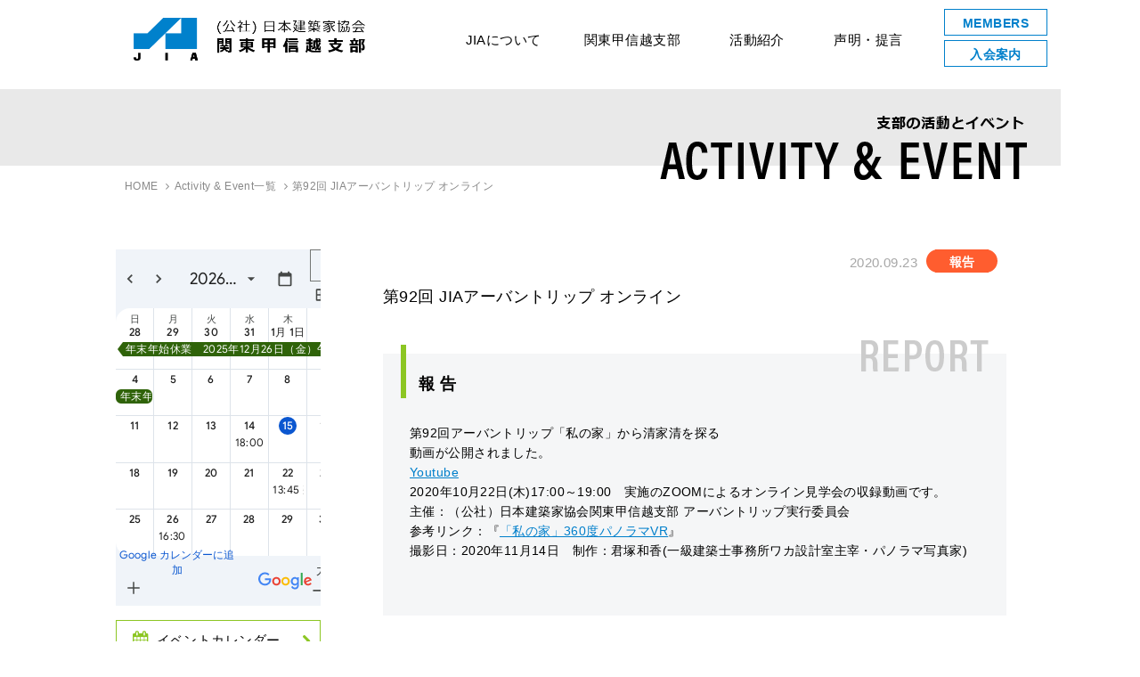

--- FILE ---
content_type: text/html; charset=UTF-8
request_url: https://www.jia-kanto.org/kanto/activity_event/tour/6910.html
body_size: 52459
content:
<!DOCTYPE html PUBLIC "-//W3C//DTD XHTML 1.0 Strict//EN" "http://www.w3.org/TR/xhtml1/DTD/xhtml1-strict.dtd">
<html xmlns="http://www.w3.org/1999/xhtml" lang="ja" xml:lang="ja" dir="ltr" xmlns:og="http://ogp.me/ns#" xmlns:fb="http://www.facebook.com/2008/fbml">
      
<head prefix="og: http://ogp.me/ns# fb: http://ogp.me/ns/fb# website: http://ogp.me/ns/website#">
  <link rel="shortcut icon" href="/kanto/favicon.ico" />

<!-- google analytics（GA4） -->
<!-- Google tag (gtag.js) -->
<script async src="https://www.googletagmanager.com/gtag/js?id=G-M6T5C77G69"></script>
<script>
  window.dataLayer = window.dataLayer || [];
  function gtag(){dataLayer.push(arguments);}
  gtag('js', new Date());

  gtag('config', 'G-M6T5C77G69');
</script>

<meta charset="UTF-8">
<meta http-equiv="X-UA-Compatible" content="IE=edge">

<meta name="keywords" content="JIA,建築,建築家,関東,甲信越,イベント,活動報告">
<meta name="description" content="日本建築家協会（ＪＩＡ）は建築家が集う公益社団法人です。プロフェッショナルとしての知恵と技術を活かし、地域、文化、風土、地球環境までをデザインする建築家。私たちは、建築・まちづくりを通して社会公共に貢献する活動をしています。">



<title>第92回 JIAアーバントリップ オンライン｜公益社団法人 日本建築家協会 関東甲信越支部</title>


<!-- OGPの設定 -->

<meta property="og:title" content="第92回 JIAアーバントリップ オンライン｜公益社団法人 日本建築家協会 関東甲信越支部">
<meta property="og:type" content="article" />
<meta property="og:image" content="https://www.jia-kanto.org/kanto/wp/wp-content/uploads/2020/09/2458f2ebeb3780821dc08ffbd62d612b.png" />


<meta property="og:description" content="日本建築家協会（ＪＩＡ）は建築家が集う公益社団法人です。プロフェッショナルとしての知恵と技術を活かし、地域、文化、風土、地球環境までをデザインする建築家。私たちは、建築・まちづくりを通して社会公共に貢献する活動をしています。">
<script language="JavaScript">
<!--
  document.write('<meta property="og:url" content="' + location.href + '">' );
// -->
</script>

<meta property="og:site_name" content="公益社団法人 日本建築家協会 関東甲信越支部">

<!-- CSS -->
<link href="https://www.jia-kanto.org/kanto/common/css/reset.css" rel="stylesheet" type="text/css" media="all">
<link href="https://www.jia-kanto.org/kanto/common/css/module.css" rel="stylesheet" type="text/css" media="all">
<link href="https://www.jia-kanto.org/kanto/common/css/style.css" rel="stylesheet" type="text/css" media="all">


<link href="https://www.jia-kanto.org/kanto/activity_event/files/css/style.css" rel="stylesheet" type="text/css" media="all">

<link rel="stylesheet" href="https://ajax.googleapis.com/ajax/libs/jqueryui/1.11.4/themes/smoothness/jquery-ui.css">

<!-- jQueryの読み込み -->
<script src="//ajax.googleapis.com/ajax/libs/jquery/1.11.3/jquery.min.js"></script>
<script>window.jQuery || document.write('<script src="/common/js/vendor/jquery.1.11.3.min.js"><\/script>')</script>

<!-- jQuery ui の読み込み -->
<script src="https://ajax.googleapis.com/ajax/libs/jqueryui/1.11.4/jquery-ui.min.js"></script>
<script>window.jQuery.ui || document.write('<script src="/common/js/vendor/jquery.ui.1.11.4.min.js"><\/script>')</script>

<!-- font awesome の読み込み -->
<link href="https://netdna.bootstrapcdn.com/font-awesome/4.0.3/css/font-awesome.min.css" rel="stylesheet">

<!-- jQuery ui の読み込み -->
<script src="https://ajax.googleapis.com/ajax/libs/jqueryui/1.11.4/jquery-ui.min.js"></script>
<script>window.jQuery.ui || document.write('<script src="/common/js/vendor/jquery.ui.1.11.4.min.js"><\/script>')</script>

<!-- Modernizr の読み込み -->
<script src="//ajax.aspnetcdn.com/ajax/modernizr/modernizr-2.8.3.js"></script>
<script>window.Modernizr || document.write('<script src="https://www.jia-kanto.org/kanto/common/js/vendor/modernizr.2.8.3.min.js"><\/script>');</script>

<!-- vendor -->
<script src="https://www.jia-kanto.org/kanto/common/js/vendor/jquery.lazyload.v1.4.min.js"></script>
<script src="https://www.jia-kanto.org/kanto/common/js/vendor/jquery.heightLine.min.js"></script>
<script src="https://www.jia-kanto.org/kanto/common/js/vendor/picturefill.min.js"></script>

<!-- google analytics（UA） -->
<script type="text/javascript">
  var _gaq = _gaq || [];
  _gaq.push(['_setAccount', 'UA-9658392-1']);
  _gaq.push(['_trackPageview']);

  (function() {
    var ga = document.createElement('script'); ga.type = 'text/javascript'; ga.async = true;
    ga.src = ('https:' == document.location.protocol ? 'https://ssl' : 'http://www') + '.google-analytics.com/ga.js';
    var s = document.getElementsByTagName('script')[0]; s.parentNode.insertBefore(ga, s);
  })();

var pageTracker = _gat._getTracker('UA-9658392-1');
pageTracker._trackPageview();
</script>

<!-- original -->
<script src="https://www.jia-kanto.org/kanto/common/js/jquery.sorting.os.js"></script>
<script src="https://www.jia-kanto.org/kanto/common/js/scripts.js"></script>
<script>
  // viewportの設定
  var viewport = document.createElement('meta');
  viewport.setAttribute('name', 'viewport');
  if(screen.width < 767) {
    viewport.setAttribute('content', 'width=device-width, initial-scale=1.0');
  } else {
    viewport.setAttribute();
  }
  document.getElementsByTagName('head')[0].appendChild(viewport);
</script>



<script src="https://www.jia-kanto.org/kanto/files/js/bxslider.min.js"></script>


<meta name='robots' content='max-image-preview:large' />
<link rel="alternate" title="oEmbed (JSON)" type="application/json+oembed" href="https://www.jia-kanto.org/wp-json/oembed/1.0/embed?url=https%3A%2F%2Fwww.jia-kanto.org%2Fkanto%2Factivity_event%2Ftour%2F6910.html" />
<link rel="alternate" title="oEmbed (XML)" type="text/xml+oembed" href="https://www.jia-kanto.org/wp-json/oembed/1.0/embed?url=https%3A%2F%2Fwww.jia-kanto.org%2Fkanto%2Factivity_event%2Ftour%2F6910.html&#038;format=xml" />
<style id='wp-img-auto-sizes-contain-inline-css' type='text/css'>
img:is([sizes=auto i],[sizes^="auto," i]){contain-intrinsic-size:3000px 1500px}
/*# sourceURL=wp-img-auto-sizes-contain-inline-css */
</style>
<style id='wp-block-library-inline-css' type='text/css'>
:root{--wp-block-synced-color:#7a00df;--wp-block-synced-color--rgb:122,0,223;--wp-bound-block-color:var(--wp-block-synced-color);--wp-editor-canvas-background:#ddd;--wp-admin-theme-color:#007cba;--wp-admin-theme-color--rgb:0,124,186;--wp-admin-theme-color-darker-10:#006ba1;--wp-admin-theme-color-darker-10--rgb:0,107,160.5;--wp-admin-theme-color-darker-20:#005a87;--wp-admin-theme-color-darker-20--rgb:0,90,135;--wp-admin-border-width-focus:2px}@media (min-resolution:192dpi){:root{--wp-admin-border-width-focus:1.5px}}.wp-element-button{cursor:pointer}:root .has-very-light-gray-background-color{background-color:#eee}:root .has-very-dark-gray-background-color{background-color:#313131}:root .has-very-light-gray-color{color:#eee}:root .has-very-dark-gray-color{color:#313131}:root .has-vivid-green-cyan-to-vivid-cyan-blue-gradient-background{background:linear-gradient(135deg,#00d084,#0693e3)}:root .has-purple-crush-gradient-background{background:linear-gradient(135deg,#34e2e4,#4721fb 50%,#ab1dfe)}:root .has-hazy-dawn-gradient-background{background:linear-gradient(135deg,#faaca8,#dad0ec)}:root .has-subdued-olive-gradient-background{background:linear-gradient(135deg,#fafae1,#67a671)}:root .has-atomic-cream-gradient-background{background:linear-gradient(135deg,#fdd79a,#004a59)}:root .has-nightshade-gradient-background{background:linear-gradient(135deg,#330968,#31cdcf)}:root .has-midnight-gradient-background{background:linear-gradient(135deg,#020381,#2874fc)}:root{--wp--preset--font-size--normal:16px;--wp--preset--font-size--huge:42px}.has-regular-font-size{font-size:1em}.has-larger-font-size{font-size:2.625em}.has-normal-font-size{font-size:var(--wp--preset--font-size--normal)}.has-huge-font-size{font-size:var(--wp--preset--font-size--huge)}.has-text-align-center{text-align:center}.has-text-align-left{text-align:left}.has-text-align-right{text-align:right}.has-fit-text{white-space:nowrap!important}#end-resizable-editor-section{display:none}.aligncenter{clear:both}.items-justified-left{justify-content:flex-start}.items-justified-center{justify-content:center}.items-justified-right{justify-content:flex-end}.items-justified-space-between{justify-content:space-between}.screen-reader-text{border:0;clip-path:inset(50%);height:1px;margin:-1px;overflow:hidden;padding:0;position:absolute;width:1px;word-wrap:normal!important}.screen-reader-text:focus{background-color:#ddd;clip-path:none;color:#444;display:block;font-size:1em;height:auto;left:5px;line-height:normal;padding:15px 23px 14px;text-decoration:none;top:5px;width:auto;z-index:100000}html :where(.has-border-color){border-style:solid}html :where([style*=border-top-color]){border-top-style:solid}html :where([style*=border-right-color]){border-right-style:solid}html :where([style*=border-bottom-color]){border-bottom-style:solid}html :where([style*=border-left-color]){border-left-style:solid}html :where([style*=border-width]){border-style:solid}html :where([style*=border-top-width]){border-top-style:solid}html :where([style*=border-right-width]){border-right-style:solid}html :where([style*=border-bottom-width]){border-bottom-style:solid}html :where([style*=border-left-width]){border-left-style:solid}html :where(img[class*=wp-image-]){height:auto;max-width:100%}:where(figure){margin:0 0 1em}html :where(.is-position-sticky){--wp-admin--admin-bar--position-offset:var(--wp-admin--admin-bar--height,0px)}@media screen and (max-width:600px){html :where(.is-position-sticky){--wp-admin--admin-bar--position-offset:0px}}

/*# sourceURL=wp-block-library-inline-css */
</style><style id='global-styles-inline-css' type='text/css'>
:root{--wp--preset--aspect-ratio--square: 1;--wp--preset--aspect-ratio--4-3: 4/3;--wp--preset--aspect-ratio--3-4: 3/4;--wp--preset--aspect-ratio--3-2: 3/2;--wp--preset--aspect-ratio--2-3: 2/3;--wp--preset--aspect-ratio--16-9: 16/9;--wp--preset--aspect-ratio--9-16: 9/16;--wp--preset--color--black: #000000;--wp--preset--color--cyan-bluish-gray: #abb8c3;--wp--preset--color--white: #ffffff;--wp--preset--color--pale-pink: #f78da7;--wp--preset--color--vivid-red: #cf2e2e;--wp--preset--color--luminous-vivid-orange: #ff6900;--wp--preset--color--luminous-vivid-amber: #fcb900;--wp--preset--color--light-green-cyan: #7bdcb5;--wp--preset--color--vivid-green-cyan: #00d084;--wp--preset--color--pale-cyan-blue: #8ed1fc;--wp--preset--color--vivid-cyan-blue: #0693e3;--wp--preset--color--vivid-purple: #9b51e0;--wp--preset--gradient--vivid-cyan-blue-to-vivid-purple: linear-gradient(135deg,rgb(6,147,227) 0%,rgb(155,81,224) 100%);--wp--preset--gradient--light-green-cyan-to-vivid-green-cyan: linear-gradient(135deg,rgb(122,220,180) 0%,rgb(0,208,130) 100%);--wp--preset--gradient--luminous-vivid-amber-to-luminous-vivid-orange: linear-gradient(135deg,rgb(252,185,0) 0%,rgb(255,105,0) 100%);--wp--preset--gradient--luminous-vivid-orange-to-vivid-red: linear-gradient(135deg,rgb(255,105,0) 0%,rgb(207,46,46) 100%);--wp--preset--gradient--very-light-gray-to-cyan-bluish-gray: linear-gradient(135deg,rgb(238,238,238) 0%,rgb(169,184,195) 100%);--wp--preset--gradient--cool-to-warm-spectrum: linear-gradient(135deg,rgb(74,234,220) 0%,rgb(151,120,209) 20%,rgb(207,42,186) 40%,rgb(238,44,130) 60%,rgb(251,105,98) 80%,rgb(254,248,76) 100%);--wp--preset--gradient--blush-light-purple: linear-gradient(135deg,rgb(255,206,236) 0%,rgb(152,150,240) 100%);--wp--preset--gradient--blush-bordeaux: linear-gradient(135deg,rgb(254,205,165) 0%,rgb(254,45,45) 50%,rgb(107,0,62) 100%);--wp--preset--gradient--luminous-dusk: linear-gradient(135deg,rgb(255,203,112) 0%,rgb(199,81,192) 50%,rgb(65,88,208) 100%);--wp--preset--gradient--pale-ocean: linear-gradient(135deg,rgb(255,245,203) 0%,rgb(182,227,212) 50%,rgb(51,167,181) 100%);--wp--preset--gradient--electric-grass: linear-gradient(135deg,rgb(202,248,128) 0%,rgb(113,206,126) 100%);--wp--preset--gradient--midnight: linear-gradient(135deg,rgb(2,3,129) 0%,rgb(40,116,252) 100%);--wp--preset--font-size--small: 13px;--wp--preset--font-size--medium: 20px;--wp--preset--font-size--large: 36px;--wp--preset--font-size--x-large: 42px;--wp--preset--spacing--20: 0.44rem;--wp--preset--spacing--30: 0.67rem;--wp--preset--spacing--40: 1rem;--wp--preset--spacing--50: 1.5rem;--wp--preset--spacing--60: 2.25rem;--wp--preset--spacing--70: 3.38rem;--wp--preset--spacing--80: 5.06rem;--wp--preset--shadow--natural: 6px 6px 9px rgba(0, 0, 0, 0.2);--wp--preset--shadow--deep: 12px 12px 50px rgba(0, 0, 0, 0.4);--wp--preset--shadow--sharp: 6px 6px 0px rgba(0, 0, 0, 0.2);--wp--preset--shadow--outlined: 6px 6px 0px -3px rgb(255, 255, 255), 6px 6px rgb(0, 0, 0);--wp--preset--shadow--crisp: 6px 6px 0px rgb(0, 0, 0);}:where(.is-layout-flex){gap: 0.5em;}:where(.is-layout-grid){gap: 0.5em;}body .is-layout-flex{display: flex;}.is-layout-flex{flex-wrap: wrap;align-items: center;}.is-layout-flex > :is(*, div){margin: 0;}body .is-layout-grid{display: grid;}.is-layout-grid > :is(*, div){margin: 0;}:where(.wp-block-columns.is-layout-flex){gap: 2em;}:where(.wp-block-columns.is-layout-grid){gap: 2em;}:where(.wp-block-post-template.is-layout-flex){gap: 1.25em;}:where(.wp-block-post-template.is-layout-grid){gap: 1.25em;}.has-black-color{color: var(--wp--preset--color--black) !important;}.has-cyan-bluish-gray-color{color: var(--wp--preset--color--cyan-bluish-gray) !important;}.has-white-color{color: var(--wp--preset--color--white) !important;}.has-pale-pink-color{color: var(--wp--preset--color--pale-pink) !important;}.has-vivid-red-color{color: var(--wp--preset--color--vivid-red) !important;}.has-luminous-vivid-orange-color{color: var(--wp--preset--color--luminous-vivid-orange) !important;}.has-luminous-vivid-amber-color{color: var(--wp--preset--color--luminous-vivid-amber) !important;}.has-light-green-cyan-color{color: var(--wp--preset--color--light-green-cyan) !important;}.has-vivid-green-cyan-color{color: var(--wp--preset--color--vivid-green-cyan) !important;}.has-pale-cyan-blue-color{color: var(--wp--preset--color--pale-cyan-blue) !important;}.has-vivid-cyan-blue-color{color: var(--wp--preset--color--vivid-cyan-blue) !important;}.has-vivid-purple-color{color: var(--wp--preset--color--vivid-purple) !important;}.has-black-background-color{background-color: var(--wp--preset--color--black) !important;}.has-cyan-bluish-gray-background-color{background-color: var(--wp--preset--color--cyan-bluish-gray) !important;}.has-white-background-color{background-color: var(--wp--preset--color--white) !important;}.has-pale-pink-background-color{background-color: var(--wp--preset--color--pale-pink) !important;}.has-vivid-red-background-color{background-color: var(--wp--preset--color--vivid-red) !important;}.has-luminous-vivid-orange-background-color{background-color: var(--wp--preset--color--luminous-vivid-orange) !important;}.has-luminous-vivid-amber-background-color{background-color: var(--wp--preset--color--luminous-vivid-amber) !important;}.has-light-green-cyan-background-color{background-color: var(--wp--preset--color--light-green-cyan) !important;}.has-vivid-green-cyan-background-color{background-color: var(--wp--preset--color--vivid-green-cyan) !important;}.has-pale-cyan-blue-background-color{background-color: var(--wp--preset--color--pale-cyan-blue) !important;}.has-vivid-cyan-blue-background-color{background-color: var(--wp--preset--color--vivid-cyan-blue) !important;}.has-vivid-purple-background-color{background-color: var(--wp--preset--color--vivid-purple) !important;}.has-black-border-color{border-color: var(--wp--preset--color--black) !important;}.has-cyan-bluish-gray-border-color{border-color: var(--wp--preset--color--cyan-bluish-gray) !important;}.has-white-border-color{border-color: var(--wp--preset--color--white) !important;}.has-pale-pink-border-color{border-color: var(--wp--preset--color--pale-pink) !important;}.has-vivid-red-border-color{border-color: var(--wp--preset--color--vivid-red) !important;}.has-luminous-vivid-orange-border-color{border-color: var(--wp--preset--color--luminous-vivid-orange) !important;}.has-luminous-vivid-amber-border-color{border-color: var(--wp--preset--color--luminous-vivid-amber) !important;}.has-light-green-cyan-border-color{border-color: var(--wp--preset--color--light-green-cyan) !important;}.has-vivid-green-cyan-border-color{border-color: var(--wp--preset--color--vivid-green-cyan) !important;}.has-pale-cyan-blue-border-color{border-color: var(--wp--preset--color--pale-cyan-blue) !important;}.has-vivid-cyan-blue-border-color{border-color: var(--wp--preset--color--vivid-cyan-blue) !important;}.has-vivid-purple-border-color{border-color: var(--wp--preset--color--vivid-purple) !important;}.has-vivid-cyan-blue-to-vivid-purple-gradient-background{background: var(--wp--preset--gradient--vivid-cyan-blue-to-vivid-purple) !important;}.has-light-green-cyan-to-vivid-green-cyan-gradient-background{background: var(--wp--preset--gradient--light-green-cyan-to-vivid-green-cyan) !important;}.has-luminous-vivid-amber-to-luminous-vivid-orange-gradient-background{background: var(--wp--preset--gradient--luminous-vivid-amber-to-luminous-vivid-orange) !important;}.has-luminous-vivid-orange-to-vivid-red-gradient-background{background: var(--wp--preset--gradient--luminous-vivid-orange-to-vivid-red) !important;}.has-very-light-gray-to-cyan-bluish-gray-gradient-background{background: var(--wp--preset--gradient--very-light-gray-to-cyan-bluish-gray) !important;}.has-cool-to-warm-spectrum-gradient-background{background: var(--wp--preset--gradient--cool-to-warm-spectrum) !important;}.has-blush-light-purple-gradient-background{background: var(--wp--preset--gradient--blush-light-purple) !important;}.has-blush-bordeaux-gradient-background{background: var(--wp--preset--gradient--blush-bordeaux) !important;}.has-luminous-dusk-gradient-background{background: var(--wp--preset--gradient--luminous-dusk) !important;}.has-pale-ocean-gradient-background{background: var(--wp--preset--gradient--pale-ocean) !important;}.has-electric-grass-gradient-background{background: var(--wp--preset--gradient--electric-grass) !important;}.has-midnight-gradient-background{background: var(--wp--preset--gradient--midnight) !important;}.has-small-font-size{font-size: var(--wp--preset--font-size--small) !important;}.has-medium-font-size{font-size: var(--wp--preset--font-size--medium) !important;}.has-large-font-size{font-size: var(--wp--preset--font-size--large) !important;}.has-x-large-font-size{font-size: var(--wp--preset--font-size--x-large) !important;}
/*# sourceURL=global-styles-inline-css */
</style>

<style id='classic-theme-styles-inline-css' type='text/css'>
/*! This file is auto-generated */
.wp-block-button__link{color:#fff;background-color:#32373c;border-radius:9999px;box-shadow:none;text-decoration:none;padding:calc(.667em + 2px) calc(1.333em + 2px);font-size:1.125em}.wp-block-file__button{background:#32373c;color:#fff;text-decoration:none}
/*# sourceURL=/wp-includes/css/classic-themes.min.css */
</style>
<link rel='stylesheet' id='contact-form-7-css' href='https://www.jia-kanto.org/kanto/wp/wp-content/plugins/contact-form-7/includes/css/styles.css?ver=6.1.4' type='text/css' media='all' />
<link rel="https://api.w.org/" href="https://www.jia-kanto.org/wp-json/" /><link rel="alternate" title="JSON" type="application/json" href="https://www.jia-kanto.org/wp-json/wp/v2/posts/6910" /></head>




<body id="activity_event" class="post activity_event single pc">

<!-- #wrapper -->
<div id="wrapper" class="wrapper">

<!-- #header -->
<header>
  <nav class="globalnav-wrap">
      <h1><a href="/" class="alpha"><img src="https://www.jia-kanto.org/kanto/common/img/site_logo_01.png" alt="公益社団法人 日本建築家協会 関東甲信越支部"></a></h1>
      <div class="nav-button-wrap">
          <div class="nav-button">
              <span></span>
              <span></span>
              <span></span>
          </div>
      </div>
      <div class="globalnav">
          <ul class="globalnav__main">
              <li class="sp-only-nav"><a href="/">HOME</a></li>
              <li class="dropdown-btn">
                  <div class="menu_parent">JIAについて</div>
                  <ul class="dropdown">
                    <li><a href="http://www.jia.or.jp/guide/about_jia/" target="_blank">JIAとは</a></li>
                    <li><a href="http://www.jia.or.jp/kaiin/" target="_blank">JIAの建築家</a></li>
                    <li><a href="http://www.jia.or.jp/" target="_blank">JIA本部</a></li>
                    <li class="c-pc-only"><a href="http://www.jia-hok.org/" target="_blank">北海道支部</a></li>
                    <li class="c-pc-only"><a href="http://www.jia-tohoku.org/" target="_blank">東北支部</a></li>
                    <li class="c-pc-only"><a href="http://www.jia-kanto.org/" target="_blank">関東甲信越支部</a></li>
                    <li class="c-pc-only"><a href="http://www.jia-tokai.org/" target="_blank">東海支部</a></li>
                    <li class="c-pc-only"><a href="http://jia-hokuriku.org/" target="_blank">北陸支部</a></li>
                    <li class="c-pc-only"><a href="https://jiakinki.org/" target="_blank">近畿支部</a></li>
                    <li class="c-pc-only"><a href="http://jia-chugk.jp/" target="_blank">中国支部</a></li>
                    <li class="c-pc-only"><a href="http://www.jia-shikoku.org/" target="_blank">四国支部</a></li>
                    <li class="c-pc-only"><a href="https://www.jia-9.org/" target="_blank">九州支部</a></li>
                    <li class="c-pc-only"><a href="http://www.jia-okinawa.org/" target="_blank">沖縄支部</a></li>
                  </ul>
              </li>
              <li class="dropdown-btn">
                  <div class="menu_parent">関東甲信越支部</div>
                  <ul class="dropdown menu_child">
                    <li><a href="https://www.jia-kanto.org/kanto/about/index.html">支部について</a></li>
                    <li><a href="https://www.jia-kanto.org/kanto/greeting/">支部長あいさつ</a></li>
                    <li><a href="https://www.jia-kanto.org/kanto/about/constitution.html">支部構成一覧</a></li>
                    <li><a href="https://www.jia-kanto.org/kanto/bulletin/index.html">会報誌Bulletin</a></li>
                    <li><a href="http://www.jia.or.jp/kaiin/list.html?s[chapter_id]=4" target="_blank">支部所属建築家</a></li>
                  </ul>
              </li>
              <li class="dropdown-btn">
                  <div class="menu_parent c-pc-only"><a href="https://www.jia-kanto.org/kanto/activity_event/list.html">活動紹介</a></div>
                  <div class="menu_parent c-sp-only">活動紹介</div>
                  <ul class="dropdown menu_child">
                    <li><a href="https://www.jia-kanto.org/kanto/activity_event/list.html#01">シンポ・展示・見学会</a></li>
                    <li><a href="https://www.jia-kanto.org/kanto/activity_event/list.html#02">教育・文化</a></li>
                    <li><a href="https://www.jia-kanto.org/kanto/activity_event/list.html#03">市民支援・社会貢献</a></li>
                    <li><a href="https://www.jia-kanto.org/kanto/activity_event/list.html#04">国際交流・地域連携</a></li>
                    <li><a href="https://www.jia-kanto.org/kanto/activity_event/list.html#05">会員支援活動</a></li>
                    <li><a href="https://www.jia-kanto.org/kanto/activity_event">イベント一覧</a></li>
                  </ul>
              </li>
              <li><a href="https://www.jia-kanto.org/kanto/statement">声明・提言</a></li>
          </ul>
          <ul class="globalnav__sub">
            <li><a href="https://www.jia-kanto.org/kanto/members">MEMBERS</a></li>
            <li><a href="https://www.jia-kanto.org/kanto/membership">入会案内</a></li>
            <li class="sp-only-nav"><a href="https://www.jia-kanto.org/kanto/newsletter" class="newsletter_nav">メルマガ登録</a></li>
          </ul>
      </div>
  </nav>
  <!-- globalnav-wrap -->
</header>
<!-- /#header -->

<!-- #content -->
<div id="content" class="content">
<nav id="breadcrumb" class="breadcrumb">
  <ol id="breadcrumb-inner" class="breadcrumb-inner inner clearfix">
    <li itemscope="itemscope" itemtype="http://data-vocabulary.org/Breadcrumb" class="arrow">
      <a href="/" itemprop="url"><span itemprop="title">HOME</span></a> <i class="fa fa-angle-right" aria-hidden="true"></i>
    </li>
  <!-- InstanceBeginEditable name="breadcrumb" -->
		<li itemscope="itemscope" itemtype="http://data-vocabulary.org/Breadcrumb" class="arrow">
		  <a href="https://www.jia-kanto.org/kanto/activity_event/" itemprop="url"><span itemprop="title">Activity & Event一覧</span></a> <i class="fa fa-angle-right" aria-hidden="true"></i>
		</li>
  <!-- InstanceEndEditable -->
    <li itemscope="itemscope" itemtype="http://data-vocabulary.org/Breadcrumb">
        <span itemprop="title">第92回 JIAアーバントリップ オンライン</span>
    </li>
  </ol>
</nav>



<!-- InstanceBeginEditable name="heading" -->
	<section class="heading">
		<div class="heading-inner">
			<div class="heading-bar"></div>
				<h2><img src="https://www.jia-kanto.org/kanto/activity_event/files/img/activity_h2_01.png" alt="支部の活動とイベント　ACTIVITY&EVENT"></h2>
		</div>
	</section>
<!-- InstanceEndEditable -->


  <!-- #main -->
  <main id="main" class="main" role="main">


  <!-- InstanceBeginEditable name="main" -->
    <section class="box box-01 clearfix">
    	<div class="cat-area">
	    	<div class="calender-area">
	    		<iframe src="https://www.jia-kanto.org/kanto//activity_event/files/script/gcalendar-wrapper.php?showTitle=0&amp;showTz=0&amp;height=400&amp;wkst=1&amp;bgcolor=%23FFFFFF&amp;src=gvos54uv6o65o2m7be87hklou0%40group.calendar.google.com&amp;color=%232F6309&amp;ctz=Asia%2FTokyo" style="border-width:0" width="230" height="400" frameborder="0" scrolling="no"></iframe>
	    	<div class="calender-more-btn">
	    		<a href="https://www.jia-kanto.org/kanto/activity_event/schedule.html" class="alpha">イベントカレンダー</a>
	    	</div>
	    	</div>
    		<p class="cat-title c-pc-only">
    			<img src="https://www.jia-kanto.org/kanto/activity_event/files/img/activity_cat_01.png" alt="CATEGORY">
    		</p>
    				<div class="c-pc-only">
		<ul class="cat-list cat-list-all">
		<li><a href="https://www.jia-kanto.org/kanto/activity_event/">すべてを表示</a></li>
		</ul>
		<h3><img src="https://www.jia-kanto.org/kanto/activity_event/files/img/activity_cat_title_01.png" alt="01 シンポジウム・展示・見学会"></h3>
		<ul class="cat-list cat-list-02">
			<li><a href="https://www.jia-kanto.org/kanto//activity_event/lecture/">講演会・シンポジウム</a></li>
			<li><a href="https://www.jia-kanto.org/kanto//activity_event/exhibition/">展示・ワークショップ</a></li>
			<li><a href="https://www.jia-kanto.org/kanto//activity_event/tour/">ツアー・街歩き・見学会</a></li>
			<li><a href="https://www.jia-kanto.org/kanto//activity_event/seminar_study/">建築セミナー・勉強会</a></li>
			<li><a href="https://www.jia-kanto.org/kanto//activity_event/sumai-seminar/">住まいのセミナー</a></li>
		</ul>
		<h3><img src="https://www.jia-kanto.org/kanto/activity_event/files/img/activity_cat_title_02.png" alt="02 教育・文化"></h3>
		<ul class="cat-list cat-list-02">
			<li><a href="https://www.jia-kanto.org/kanto//activity_event/children-event/">子ども向けイベント</a></li>
			<li><a href="https://www.jia-kanto.org/kanto//activity_event/students-event/">学生向けイベント</a></li>
			<li><a href="https://www.jia-kanto.org/kanto//activity_event/competition/">コンペ・アワード</a></li>
		</ul>
		<h3><img src="https://www.jia-kanto.org/kanto/activity_event/files/img/activity_cat_title_03.png" alt="03 市民支援・社会貢献"></h3>
		<ul class="cat-list cat-list-02">
			<li><a href="https://www.jia-kanto.org/kanto//activity_event/environment/">環境・まちづくり</a></li>
			<li><a href="https://www.jia-kanto.org/kanto//activity_event/disaster-recovery/">災害支援・復興</a></li>
			<li><a href="https://www.jia-kanto.org/kanto//activity_event/hozon/">保存・再生・活用</a></li>
			<li><a href="https://www.jia-kanto.org/kanto//activity_event/kenchiku-soudan/">建築相談</a></li>
		</ul>
		<h3><img src="https://www.jia-kanto.org/kanto/activity_event/files/img/activity_cat_title_04.png" alt="04 国際交流・地域連携"></h3>
		<ul class="cat-list cat-list-02">
			<li><a href="https://www.jia-kanto.org/kanto//activity_event/local-convention/">支部大会・建築祭</a></li>
			<li><a href="https://www.jia-kanto.org/kanto//activity_event/international-activity/">国際活動</a></li>
		</ul>
		<h3><img src="https://www.jia-kanto.org/kanto/activity_event/files/img/activity_cat_title_05.png" alt="05 会員支援活動"></h3>
		<ul class="cat-list cat-list-02">
			<li><a href="https://www.jia-kanto.org/kanto//activity_event/member-benefit-01/">会員への業務支援</a></li>
			<li><a href="https://www.jia-kanto.org/kanto//activity_event/member-benefit-02/">会員の資質向上</a></li>
			<li><a href="https://www.jia-kanto.org/kanto//activity_event/member-benefit-03/">会員の交流・募集・案内</a></li>
		</ul>
	</div>
	<div class="c-sp-only select_pull">

	<select class="cate_select" name="select" onChange="location.href=value;">
		<option value="https://www.jia-kanto.orgactivity_event/">すべて</option>
		<option value="https://www.jia-kanto.org/activity_event/">Activity&amp;Event</option><option value="https://www.jia-kanto.org/activity_event/disaster-recovery/">災害支援・復興</option><option value="https://www.jia-kanto.org/activity_event/tour/">ツアー・街歩き・見学会</option><option value="https://www.jia-kanto.org/activity_event/environment/">環境・まちづくり</option><option value="https://www.jia-kanto.org/activity_event/competition/">コンペ・アワード</option><option value="https://www.jia-kanto.org/activity_event/member-benefit-02/">会員の資質向上</option><option value="https://www.jia-kanto.org/activity_event/international-activity/">国際活動</option><option value="https://www.jia-kanto.org/activity_event/local-convention/">支部大会・建築祭</option><option value="https://www.jia-kanto.org/activity_event/hozon/">保存・再生・活用</option><option value="https://www.jia-kanto.org/activity_event/kenchiku-soudan/">建築相談</option><option value="https://www.jia-kanto.org/activity_event/students-event/">学生向けイベント</option><option value="https://www.jia-kanto.org/activity_event/children-event/">子ども向けイベント</option><option value="https://www.jia-kanto.org/activity_event/member-benefit-03/">会員の交流・募集・案内</option><option value="https://www.jia-kanto.org/activity_event/seminar_study/">建築セミナー・勉強会</option><option value="https://www.jia-kanto.org/activity_event/sumai-seminar/">住まいのセミナー</option><option value="https://www.jia-kanto.org/activity_event/member-benefit-01/">会員への業務支援</option><option value="https://www.jia-kanto.org/activity_event/lecture/">講演会・シンポジウム</option><option value="https://www.jia-kanto.org/activity_event/exhibition/">展示・ワークショップ</option>	</select>

	</div>

	    	</div>

    	<div class="activity-event-area clearfix">

    		
    		<article class="post-area">
    			<div class="label-area clearfix">
					<div class="date-area clearfix">
						<div class="post-date">2020.09.23</div>
												<div class="post-report-label">報告</div>
											</div>
				</div>

			<h1>第92回 JIAアーバントリップ オンライン</h1>
			<div class="post-contents clearfix">
									<div class="post-contents-area report-area clearfix">
						<h3>報 告<span class="h3-en"><img src="https://www.jia-kanto.org/kanto/activity_event/files/img/activity_h3_01.png" alt="REPORT"></span></h3>
						<div class="report-contents clearfix">
																		<p style="text-align: left">第92回アーバントリップ「私の家」から清家清を探る<br />
動画が公開されました。<br />
<a href="https://www.youtube.com/watch?v=u0cVCcVtJNY" target="_blank" rel="noopener">Youtube</a><br />
2020年10月22日(木)17:00～19:00　実施のZOOMによるオンライン見学会の収録動画です。<br />
主催：（公社）日本建築家協会関東甲信越支部 アーバントリップ実行委員会<br />
参考リンク：『<a href="http://www.wakadesignroom.com/VR/seike/index.html" target="_blank" rel="noopener">「私の家」360度パノラマVR</a>』<br />
撮影日：2020年11月14日　制作：君塚和香(一級建築士事務所ワカ設計室主宰・パノラマ写真家)</p>
																		</div>

												&nbsp;
												</ul>
					</div>
								
																<div class="post-contents-area outline-area">
				<h3>概 要<span class="h3-en"><img src="https://www.jia-kanto.org/kanto/activity_event/files/img/activity_h3_02.png" alt="OUTLINE"></span></h3>
				
																<div class="outline-contents">
							<p><strong><span style="font-size: 18pt;">「私の家」</span><span style="font-size: 14pt;">から<span style="font-size: 18pt;">清家 清</span>を探る</span></strong></p>
<p>初の試みとなる「オンラインアーバントリップ」という、新型コロナウイルス感染症拡大防止のために、これまで大勢での見学には馴染まなかった人気の個人邸“建築家自邸シリーズ”『清家 清 私の家(登録有形文化財)』を訪ねます。</p>
<p>八木幸二・ゆり(清家 清氏ご長女)ご夫妻によるご案内、皆様よりの事前質問や当日チャットに、「私の家」にてお答え頂く、リモート見学を超えた臨場感のある「ニューアーバントリップ」を是非ご体験ください。</p>
<p style="text-align: right;">(企画・コーディネーター：中村雅子)</p>
<p><img fetchpriority="high" decoding="async" class="" src="https://www.jia-kanto.org/kanto/wp/wp-content/uploads/2020/09/photo01-1-570x428.jpg" width="492" height="370" /></p>
<p>「私の家」　撮影：モダンリビング 編集長 志水りえ氏</p>
						</div>
																<ul class="pdf-list">
												<li>
						<a href="https://www.jia-kanto.org/kanto/wp/wp-content/uploads/2020/09/201022_92thUT_Flyer.pdf">						92thUT_Flyer						</a>						</li>
																												</div>
				
				<div class="post-contents-area detail-area">
					<h3>詳細情報<span class="h3-en"><img src="https://www.jia-kanto.org/kanto/activity_event/files/img/activity_h3_03.png" alt="DETAIL"></span></h3>
					<div class="detail-contents">
						<dl class="detail-list clearfix">
																						<dt class="date">開催日</dt>
								<dd>
								2020年10月22日(木)								</dd>
																													<dt class="time">時　間</dt>
								<dd>
								17:00開始(受付16:30)～19:00終了<br />
前半：JIAアーバントリップ初オリジナル動画を配信<br />
後半：質疑応答「私の家」からライブ中継（参加者からの事前質問とチャットから）<br />
								</dd>
																													<dt class="place">会　場</dt>
								<dd>
								<p>私の家</p>
<p>所在地　　 東京都大田区<br />
設計者　　 清家 清<br />
竣工　　　 1954年<br />
敷地面積　 182㎡<br />
建築面積　 50㎡<br />
延床面積 　70㎡<br />
構造　　 　RC造<br />
階数　　　 地下1階、地上1階</p>
<p>特徴<br />
清家 清が実家敷地の片隅に建てた小さな家。当時、公的融資上限約15坪以内で導き出した、豊かで柔軟性のある”ワンルーム”という解答のミニマリズム住宅。</p>
								</dd>
							
																					
																						<dt class="teacher">講　師</dt>
								<dd>
								八木ゆり（清家 清氏ご長女）<br />
八木幸二（ゆり様ご主人、東工大名誉教授、京都女子大学名誉教授）<br />
								</dd>
							
																						<dt class="participants">参加対象者</dt>
								<dd>
								会員・賛助会員・一般・学生								</dd>
							
																						<dt class="price">参加費</dt>
								<dd>
								無料（初のオンラインアーバントリップのため）<br />
								</dd>
							
																						<dt class="capacity">定　員</dt>
								<dd>
								80人（先着順／PC80台）＊１申込みに対して１端末（PC,タブレット等）でお願いします。<br />
ZOOMによるオンラインのため全国・海外とも対象、関東甲信越エリアに限りません。<br />
								</dd>
							
																						<dt class="cpd">CPD</dt>
								<dd>
								２.0単位　申請中								</dd>
														
																						<dt class="contact">問合せ先</dt>
								<dd>
								公益社団法人 日本建築家協会関東甲信越支部事務局<br />
〒150-0001　東京都渋谷区神宮前2-3-18　JIA館4階<br />
E-mail：rkikuchi@jia.or.jp　（担当:菊地）<br />
	TEL：03-3408-8291<br />
								</dd>
							
																						<dt class="application">申込方法</dt>
								<dd>
								<p>参加を希望される方は下記Googleフォームよりお申し込みをお願いします。<br />
<a href="https://forms.gle/R9rypgqBjQFVDNho9">https://forms.gle/R9rypgqBjQFVDNho9</a></p>
<p>又、CPD取得希望の方は、アンケート用紙による申込となります。<br />
<strong>　　　　　　　　　　　　　</strong><br />
<strong>応募受付開始：2020年9月23日(水) 12:00</strong><br />
<strong>応募締切　　：募集定員に達し次第   <span style="color: #ff0000">※</span></strong><span style="color: #ff0000"><strong>定員に達しましたので募集は締切ました。</strong></span><br />
<strong> </strong><br />
参加決定者の方には参加案内状・「私の家」資料(PDFデータ)をE-mailにてお送りいたします。</p>
<p>WEB案内：<br />
<strong>オンラインアーバントリップの接続</strong>について<br />
参加受付完了後、参加確定の連絡を、メールにて参加案内状をお送りします。<br />
JIAオンラインアーバントリップではZOOMを使用します。<br />
参加案内状では、ZOOM使用の手引き(PC、スマホ、タブレット)を紹介いたします。<br />
また、開催数日前に、参加いただくための、招待アドレス、ミーティングID、パスワードをメールにて送付いたします。</p>
<p>質問事前募集：<br />
今回は、「私の家」または清家清氏等についての質問を事前に募り、できる限り八木ご夫妻より回答を用意いたしますので、ぜひメールにてご応募お願いいたします。<br />
質問送付先：<u>rkikuchi@jia.or.jp</u></p>
<p>注意事項：<br />
■参加者名簿を協賛会社へ配布させて頂きます。<br />
■途中参加、途中退出は原則として出来かねます。<br />
■ZOOMによる記録はできますが、個人用として使用される範囲内でお願いいたします。記録した動画は、外部に公表しないことが条件となります。<br />
■キャンセル等は、上記問合せ先へお早めにご連絡下さい。<br />
■個人情報の扱いについて<br />
個人情報保護法の施行に当たって、JIA日本建築家協会は法律に則って、個人情報を保護します。個人情報を利用目的以外に使用しません。個人情報が漏えいしないよう対策を講じます。会員の個人情報は委託者を除く第三者に提供しません。<br />
個人情報を利用の目的、委託者に渡す場合は、利用目的以外に使用されないよう委託先を監督します。</p>
								</dd>
							
																					
																						<dt class="sponsorship">主　催</dt>
								<dd>
								公益社団法人 日本建築家協会 関東甲信越支部 アーバントリップ実行委員会								</dd>
							
																						<dt class="cosponsored">共　催</dt>
								<dd>
								協力　株式会社新国際通信社								</dd>
							
																					
																						<dt class="cooperation">協　賛</dt>
								<dd>
								旭ビルウォール株式会社　株式会社イケガミ　三協立山株式会社<br />
株式会社ユニオン　株式会社LIXIL<br />
								</dd>
							
						</dl>
					</div>
				</div>
			</div>
			</article>
			    	</div>
    </section>
    <section class="box box-02">
				<div class="content-btn-area">
					<a href="../" class="alpha">一覧へ戻る</a>
				</div>
      </section>
  <!-- InstanceEndEditable -->

  </main>
  <!-- / #main -->

</div>
<!-- / #content -->

<!-- #footer -->
<footer id="footer" class="footer" role="contentinfo">
<div class="btn-area">
	<div class="sns-area">
		<ul>
			<li class="youtube_btn">
				<a href="https://www.youtube.com/channel/UCNTms1BekDM24fSkfjBgMFQ/featured" class="alpha" target="_blank">
					<i class="fa fa-youtube-play" aria-hidden="true"></i>
					<span>YouTube</span>
				</a>
			</li>
		</ul>
	</div>
</div>
<div class="organization-information clearfix">
	<div class="information">
		<p class="footer-site-title">
			公益社団法人 日本建築家協会 関東甲信越支部
		</p>
		<p class="address">
			〒150-0001　渋谷区神宮前2-3-18 JIA館<br>
			TEL:03-3408-8291　FAX:03-3408-8294<br>
			E-mail:<a href="mailto:info-kanto@jia.or.jp">info-kanto@jia.or.jp</a>
		</p>
	</div>
	<div class="contact-area">
		<a href="http://www.jia-kanto.org/contact/" class="alpha">お問い合わせ</a> | <a href="https://www.jia-kanto.org/kanto/privacy/index.html" class="alpha">個人情報保護方針</a>
	</div>
</div>
<!-- #back-to-top -->
<p id="back-to-top" class="back-to-top" title="ページの上部へ">
<a href="#" class="alpha"><i class="fa fa-angle-up" aria-hidden="true"></i></a>
</p>
<!-- / #back-to-top -->
<div class="footer-nav">
<div class="footer-nav-inner clearfix footer-nav-inner-pc">
	<div class="footer-area footer-area-01">
		<div class="footer-list footer-list-01">
			<p class="title">JIAについて</p>
			<ul class="list">
				<li><a href="http://www.jia.or.jp/guide/about_jia/" target="_blank" class="alpha">JIAとは</a></li>
				<li><a href="http://www.jia.or.jp/kaiin/" target="_blank" class="alpha">JIAの建築家(全国)</a></li>
			</ul>
		</div>
		<div class="footer-list footer-list-02">
			<p class="title">JIA本部・支部サイト</p>
			<ul class="list">
				<li><a href="http://www.jia.or.jp/" target="_blank" class="alpha">JIA本部</a></li>
				<li><a href="http://www.jia-hok.org/" target="_blank" class="alpha">北海道支部</a></li>
				<li><a href="http://www.jia-tohoku.org/" target="_blank" class="alpha">東北支部</a></li>
				<li><a href="http://www.jia-kanto.org/" target="_blank" class="alpha">関東甲信越支部</a></li>
				<li><a href="http://www.jia-tokai.org/" target="_blank" class="alpha">東海支部</a></li>
				<li><a href="http://jia-hokuriku.org/" target="_blank" class="alpha">北陸支部</a></li>
				<li><a href="https://jiakinki.org/" target="_blank" class="alpha">近畿支部</a></li>
				<li><a href="http://jia-chugk.jp/" target="_blank" class="alpha">中国支部</a></li>
				<li><a href="http://www.jia-shikoku.org/" target="_blank" class="alpha">四国支部</a></li>
				<li><a href="https://www.jia-9.org/" target="_blank" class="alpha">九州支部</a></li>
				<li><a href="http://www.jia-okinawa.org/" target="_blank" class="alpha">沖縄支部</a></li>
			</ul>
		</div>
	</div>
	<div class="footer-area footer-area-02">
		<div class="footer-list footer-list-03">
			<p class="title">関東甲信越支部</p>
			<ul class="list">
				<li><a href="https://www.jia-kanto.org/kanto/about/index.html" class="alpha">関東甲信越支部について</a></li>
				<li><a href="https://www.jia-kanto.org/kanto/greeting/" class="alpha">支部長あいさつ</a></li>
				<li><a href="https://www.jia-kanto.org/kanto/about/constitution.html" class="alpha">支部構成一覧</a></li>
				<li><a href="https://www.jia-kanto.org/kanto/bulletin/index.html" class="alpha">会報誌Bulletin</a></li>
				<li><a href="http://www.jia.or.jp/kaiin/list.html?s[chapter_id]=4" class="alpha" target="_blank">支部所属建築家</a></li>
			</ul>
		</div>
		<div class="footer-list footer-list-04">
			<p class="title">活動紹介</p>
			<ul class="list">
				<li><a href="https://www.jia-kanto.org/kanto/activity_event/list.html#01" class="alpha">シンポ・展示・見学会</a></li>
				<li><a href="https://www.jia-kanto.org/kanto/activity_event/list.html#02" class="alpha">教育・文化</a></li>
				<li><a href="https://www.jia-kanto.org/kanto/activity_event/list.html#03" class="alpha">市民支援・社会貢献</a></li>
				<li><a href="https://www.jia-kanto.org/kanto/activity_event/list.html#04" class="alpha">国際交流・地域連携</a></li>
                <li><a href="https://www.jia-kanto.org/kanto/activity_event/list.html#05" class="alpha">会員支援活動</a></li>
			</ul>
		</div>
		<div class="footer-list footer-list-05">
			<p class="title">声明・提言</p>
			<ul class="list">
				<li><a href="https://www.jia-kanto.org/kanto/statement/" class="alpha">声明・提言一覧</a></li>
			</ul>
		</div>
	</div>
	<div class="footer-area footer-area-03">
		<div class="footer-list footer-list-06">
			<p class="title">NEWS</p>
			<ul class="list">
				<li><a href="https://www.jia-kanto.org/kanto/jia_news/" class="alpha">NEWS一覧</a></li>
			</ul>
		</div>
		<div class="footer-list footer-list-07">
			<p class="title">Activity&amp;Event</p>
			<ul class="list">
				<li><a href="https://www.jia-kanto.org/kanto/activity_event" class="alpha">Activity&amp;Event一覧</a></li>
                <li><a href="https://www.jia-kanto.org/kanto/activity_event/schedule.html" class="alpha">スケジュールカレンダー</a></li>
			</ul>
		</div>
		<div class="footer-list footer-list-08">
			<p class="title">入会案内</p>
			<ul class="list">
				<li><a href="https://www.jia-kanto.org/kanto/membership/index.html#regular" class="alpha">正会員</a></li>
				<li>
					<a href="https://www.jia-kanto.org/kanto/membership/index.html#semi" class="alpha">準会員</a>
					<ul class="footer-list-child">
					<li><a href="https://www.jia-kanto.org/kanto/membership/index.html#semi01" class="alpha">専門会員</a></li>
					<li><a href="https://www.jia-kanto.org/kanto/membership/index.html#semi02" class="alpha">ジュニア会員</a></li>
					<li><a href="https://www.jia-kanto.org/kanto/membership/index.html#semi03" class="alpha">学生会員</a></li>
					</ul>
				</li>
				<li>
					<a href="https://www.jia-kanto.org/kanto/membership/index.html#cooperation" class="alpha">協力会員</a>
					<ul class="footer-list-child">
					<li><a href="https://www.jia-kanto.org/kanto/membership/index.html#cooperation01" class="alpha">法人</a></li>
					<li><a href="https://www.jia-kanto.org/kanto/membership/index.html#cooperation02" class="alpha">個人</a></li>
					</ul>
				</li>
			</ul>
		</div>
	</div>
	<div class="footer-area footer-area-04">
		<div class="footer-list footer-list-09">
			<p class="title"><a href="https://www.jia-kanto.org/kanto/members/" class="alpha">会員向け情報</a></p>
			<ul class="list">
				<li><a href="https://www.jia-kanto.org/kanto/region" class="alpha">地域会からのお知らせ</a></li>
				<li><a href="https://www.jia-kanto.org/kanto/committee" class="alpha">委員会からのお知らせ</a></li>
				<li><a href="https://www.jia-kanto.org/kanto/group" class="alpha">部会からのお知らせ</a></li>
				<li><a href="https://www.jia-kanto.org/kanto/members_news" class="alpha">会員からのお知らせ</a></li>
				<li><a href="https://www.jia-kanto.org/kanto/members/schedule.html" class="alpha">スケジュールカレンダー</a></li>
				<li><a href="https://www.jia-kanto.org/kanto/partners_news" class="alpha">協力会員からのお知らせ</a></li>
				<li><a href="http://www.the-japan-institute-of-architects.com/" class="alpha" target="_blank">建築家資格制度</a></li>
				<li><a href="http://www.jia.or.jp/qualify/cpd/system_index.html" class="alpha" target="_blank">継続職能研修CPD</a></li>
			</ul>
		</div>
		<div class="footer-list footer-list-10">
			<p class="title"><a href="https://www.jia-kanto.org/kanto/archives/" class="alpha">アーカイブ</a></p>
		</div>
	</div>
	</div>


	<div class="search-area">
		<script>
			(function() {
				var cx = '011847722454131434751:grwg6q6lmaq';
				var gcse = document.createElement('script');
				gcse.type = 'text/javascript';
				gcse.async = true;
				gcse.src = 'https://cse.google.com/cse.js?cx=' + cx;
				var s = document.getElementsByTagName('script')[0];
				s.parentNode.insertBefore(gcse, s);
			})();
		</script>
		<gcse:search></gcse:search>
	</div>
	<div class="copyright">&#169;The Japan Institute of Architects Kanto-Koshinetsu Chapter</div>
</div>
</footer>
<!-- / #footer -->

</div>
<!-- / #wrapper -->
<script type="speculationrules">
{"prefetch":[{"source":"document","where":{"and":[{"href_matches":"/*"},{"not":{"href_matches":["/kanto/wp/wp-*.php","/kanto/wp/wp-admin/*","/kanto/wp/wp-content/uploads/*","/kanto/wp/wp-content/*","/kanto/wp/wp-content/plugins/*","/kanto/wp/wp-content/themes/jia-kanto/*","/*\\?(.+)"]}},{"not":{"selector_matches":"a[rel~=\"nofollow\"]"}},{"not":{"selector_matches":".no-prefetch, .no-prefetch a"}}]},"eagerness":"conservative"}]}
</script>
<script type="text/javascript" src="https://www.jia-kanto.org/kanto/wp/wp-includes/js/dist/hooks.min.js?ver=dd5603f07f9220ed27f1" id="wp-hooks-js"></script>
<script type="text/javascript" src="https://www.jia-kanto.org/kanto/wp/wp-includes/js/dist/i18n.min.js?ver=c26c3dc7bed366793375" id="wp-i18n-js"></script>
<script type="text/javascript" id="wp-i18n-js-after">
/* <![CDATA[ */
wp.i18n.setLocaleData( { 'text direction\u0004ltr': [ 'ltr' ] } );
//# sourceURL=wp-i18n-js-after
/* ]]> */
</script>
<script type="text/javascript" src="https://www.jia-kanto.org/kanto/wp/wp-content/plugins/contact-form-7/includes/swv/js/index.js?ver=6.1.4" id="swv-js"></script>
<script type="text/javascript" id="contact-form-7-js-translations">
/* <![CDATA[ */
( function( domain, translations ) {
	var localeData = translations.locale_data[ domain ] || translations.locale_data.messages;
	localeData[""].domain = domain;
	wp.i18n.setLocaleData( localeData, domain );
} )( "contact-form-7", {"translation-revision-date":"2025-11-30 08:12:23+0000","generator":"GlotPress\/4.0.3","domain":"messages","locale_data":{"messages":{"":{"domain":"messages","plural-forms":"nplurals=1; plural=0;","lang":"ja_JP"},"This contact form is placed in the wrong place.":["\u3053\u306e\u30b3\u30f3\u30bf\u30af\u30c8\u30d5\u30a9\u30fc\u30e0\u306f\u9593\u9055\u3063\u305f\u4f4d\u7f6e\u306b\u7f6e\u304b\u308c\u3066\u3044\u307e\u3059\u3002"],"Error:":["\u30a8\u30e9\u30fc:"]}},"comment":{"reference":"includes\/js\/index.js"}} );
//# sourceURL=contact-form-7-js-translations
/* ]]> */
</script>
<script type="text/javascript" id="contact-form-7-js-before">
/* <![CDATA[ */
var wpcf7 = {
    "api": {
        "root": "https:\/\/www.jia-kanto.org\/wp-json\/",
        "namespace": "contact-form-7\/v1"
    }
};
//# sourceURL=contact-form-7-js-before
/* ]]> */
</script>
<script type="text/javascript" src="https://www.jia-kanto.org/kanto/wp/wp-content/plugins/contact-form-7/includes/js/index.js?ver=6.1.4" id="contact-form-7-js"></script>
</body>
</html>

--- FILE ---
content_type: text/css
request_url: https://www.jia-kanto.org/kanto/common/css/style.css
body_size: 24008
content:
@charset "UTF-8";

/*
 *  common/css/style.css
 *  version --- 1.1.2
 *  updated --- 2015/09/07
 *
 *  author  --- studio Neo-
 */

/* !Defaults
---------------------------------------------------------- */
html {
  font-size: 62.5%;
}

html, body {
  width: 100%;
  min-width: 1200px;
  height: 100%;
}

body {
  text-align: left;
  line-height: 1.6;
  letter-spacing: .03em;
  font-size: 1.4em;
  font-family:
    'メイリオ',
     Meiryo,
    'Roboto',
    'Helvetica Neue',
     Arial,
    'ヒラギノ角ゴ ProN',
    'Hiragino Kaku Gothic ProN',
    '游ゴシック体',
    'Yu Gothic',
     YuGothic,
     sans-serif
  ;
  -webkit-text-size-adjust: 100%;
  color:;
  background:;
}
  /* !Antialiaased */
  body {
    -webkit-font-smoothing: antialiased;
    -moz-osx-font-smoothing: grayscale;
  }

/* !Anchor */
a {}

a:link,
a:visited {}

a:hover,
a:active {}

a:focus {}

main {
  display: block;
}
img {
/*  width: 100%;
  height: auto;*/
  vertical-align: text-bottom;
}

.inner {
  width: 100%;
  max-width:;
  margin: 0 auto;
  display: block;
}

.nav-open {
  overflow: hidden;
}


@media screen and (min-width:1px) and (max-width:767px) {
  html, body {
    width: 100%;
    min-width: initial;
    height: 100%;
  }
}

.c-pc-only {
    display: inline-block !important;
}

.c-sp-only {
    display: none !important;
}

.c-tab-over {
    display: inline-block !important;
}

.c-tab-less {
    display: none !important;
}

.clear {
    clear: both !important;
}

.c-justify {
    text-align: justify;
    text-justify: inter-ideograph;
    text-justify: inter-character;
}

@media screen and (max-width: 767px) {
    .c-pc-only {
        display: none !important;
    }

    .c-sp-only {
        display: inline-block !important;
    }

    .c-tab-over {
        display: none !important;
    }

    .c-tab-less {
        display: inline-block !important;
    }
}

/* !Header
---------------------------------------------------------- */
header {
  position: fixed;
  min-width: 1200px;
  width: 100%;
  top: 0;
  margin: 0 auto;
  z-index: 998;
  background-color: rgba(255,255,255,.9);
}
.home header {
  border-bottom: 1px solid #989898;
}
.globalnav-wrap {
  width: 1020px;
  height: 88px;
  margin: 0 auto;
  display: flex;
  justify-content: space-between;
}
.globalnav-wrap h1 {
  width: 260px;
  margin-top: 20px;
  margin-left: 20px;
}
.globalnav-wrap h1 img{
  width: 100%;
  height: auto;
}
.globalnav {
  display: flex;
  width: 650px;
}
.globalnav a{
  color: #000;
  text-decoration: none;
  -webkit-transition: opacity 0.4s ease;
  transition: opacity 0.4s ease;
}
.globalnav a:hover{
  opacity: 0.7;
}
.globalnav ul.globalnav__main {
  display: flex;
  justify-content: flex-end;
}
.globalnav .globalnav__main > li {
  display: block;
  width: 90px;
  height: 88px;
  margin: 0 20px;
  padding: 33px 0;
  /*padding: 33px 20px;*/
  font-size: 1.5rem;
  text-align: center;
  cursor: default;
}
.globalnav .globalnav__main > li:nth-child(3){
  width: 120px;
}
.globalnav .globalnav__main > li:nth-child(4){
  width: 80px;
}
/*.globalnav .globalnav__main > li:nth-child(4){
  width: 62px;
}
.globalnav .globalnav__main > li:nth-child(5){
  width: 78px;
}*/
.globalnav .globalnav__main li.sp-only-nav {
  display: none;
}
.globalnav .globalnav__sub{
  margin: 10px 0 0 20px;
}
.globalnav .globalnav__sub li{
  font-weight: bold;
  font-size: 1.4rem;
  margin-bottom: 5px;
}
.globalnav .globalnav__sub li:last-child,
.globalnav .globalnav__sub li:nth-child(2){
  margin-bottom: 0;
}
.globalnav .globalnav__sub li a{
  display: block;
  height: 30px;
  padding: 4px 20px;
  border: 1px solid #0080cb;
  color: #0080cb;
  text-align: center;
}
.globalnav .globalnav__sub li.sp-only-nav{
  display: none;
}
.globalnav .dropdown-btn {
  position: relative;
  display: block;
}
.globalnav .dropdown {
  display: none;
  position: absolute;
  top: 70px;
  left: 50%;
  transform: translateX(-50%);
  width: 160px;
  padding: 0;
  background-color: rgba(0,0,0,.6);
  transition: all .4s ease-out;
  border: 1px solid #ffffff;
  border-top: none;
  z-index: 9999;
}
.globalnav .dropdown:before {
  content: '';
  position: absolute;
  top: -9px;
  left: 50%;
  margin-left: -5px;
  width: 0;
  height: 0;
  border-style: solid;
  border-width: 0 5px 8.7px 5px;
  border-color: transparent transparent #8bc800 transparent;
}
.globalnav .dropdown li {
  display: block;
  width: 100%;
}

.globalnav .dropdown li:nth-child(1),
.globalnav .dropdown li:nth-child(2) {
  background-color: #8bc800;
}
.globalnav .dropdown.menu_child{
  background-color: #8bc800;
}
.globalnav .dropdown li a {
  padding: 7px 10px;
  border-bottom: 1px solid #FFFFFF;
  font-size: 1.3rem;
  text-align: center;
  display: block;
  color: #fff;
  font-weight: bold;
}
.globalnav .dropdown li:last-child a{
  border-bottom: none;
}
.globalnav .dropdown li a:hover {}

.globalnav .nav-button-wrap,
.globalnav .open {
  display: block;
}
.globalnav .close {
  display: block;
}

@media screen and (min-width:1px) and (max-width:767px) {
  header {
    position: fixed;
    width: 100%;
    min-width: 100%;
  }
  header .globalnav-wrap.open h1{
    display: none;
  }
  .globalnav {
    display: none;
  }
  .globalnav .close {
    display: none;
  }
  .globalnav-wrap {
    align-items: center;
    width: 100%;
    height: 89px;
    padding: 0 8%;
  }
  .globalnav-wrap h1 {
    max-width: 214px;
    min-width: 160px;
    width: 67%;
    margin: 0;
  }
  .globalnav-wrap.open .globalnav-wrap h1 {
    display: none;
  }
  .globalnav-wrap.open .globalnav{
    display: block;
    padding: 89px 0 140px 0;
    position: fixed;
    left: 0;
    top: 0;
    background-color: #fff;
    width: 100%;
    height: 100%;
    overflow-x: hidden;
    overflow-y: auto;
    z-index: 999;
  }
  .open .globalnav ul.globalnav__main {
    display: flex;
    flex-direction: column;
    width: 100%;
  }
  .globalnav .globalnav__main li {
    height: auto;
    padding: 0;
    border-bottom: 1px solid #B5B5B5;
    text-align: left;
    font-size: 1.4rem;
  }
  .globalnav .globalnav__main li:first-child {
    border-top: 1px solid #B5B5B5;
  }
  .globalnav .globalnav__main > li{
    width: 100%;
    margin: 0;
  }
  .globalnav .globalnav__main > li:nth-child(3),
  .globalnav .globalnav__main > li:nth-child(4){
     width: 100%;
    margin: 0;
  }
  .globalnav .globalnav__main li.sp-only-nav {
    display: block;
  }
  .globalnav .globalnav__main li a {
    display: block;
    width: 100%;
    line-height: 62px;
    padding: 0 8%;
    position: relative;
    font-weight: bold;
  }
  .globalnav .globalnav__main li a::after {
    position: absolute;
    top: 27px;
    right: 8%;
    width: 7px;
    height: 7px;
    content: "";
    -webkit-transform: rotate(45deg);
    -ms-transform: rotate(45deg);
    transform: rotate(45deg);
    border: 1px solid #000;
    border-bottom: none;
    border-left: none;
  }
  .globalnav .globalnav__main li .menu_parent {
    padding: 0 8%;
    background: url(../img/icon_plus.svg) no-repeat;
    background-position: 92% 50%;
    background-size: 14px;
    font-weight: bold;
    line-height: 62px;
  }
  .globalnav .globalnav__main li .menu_parent.c-pc-only {
    display: none;
  }
  /*.globalnav .globalnav__main li .menu_parent a{
      padding: 0;
  }*/
  .globalnav .globalnav__main li .menu_parent.c-sp-only {
    display: block!important;
  }
  .globalnav .globalnav__main li .menu_parent.open {
    background: url(../img/icon_minus.svg) no-repeat;
    background-position: 92% 50%;
    background-size: 14px;
  }
  .globalnav-wrap.open .globalnav .dropdown {
    display: none;
    position: relative;
    top: 0px;
    width: 100%;
    background: transparent;
    background-color: #8bc800;
    border: none;
  }
  .globalnav .dropdown:before{
    display: none;
  }
  .globalnav .dropdown li {
    border-bottom: 1px solid #fff;
    border-top: none!important;
  }
  .globalnav .dropdown:first-child li:nth-child(3n){
    border-bottom: none;
  }
  .globalnav .dropdown li:last-child {
    border-bottom: none;
  }
  .globalnav .dropdown li a {
    display: block;
    position: relative;
    padding: 0 13%;
    line-height: 52px;
    font-size: 13px;
    font-weight: normal;
    color: #fff;
    text-align: left;
    border-bottom: none;
    cursor: default;
  }
  .globalnav .dropdown li a::after {
    top: 24px;
    right: 13%;
    border: 1px solid #fff;
    border-bottom: none;
    border-left: none;
  }
  .globalnav .globalnav__sub{
    margin: 30px auto 0;
    padding: 0 8%;
  }
  .globalnav .globalnav__sub li a{
    height: 50px;
    padding: 14px;
    margin-bottom: 11px;
  }

  .globalnav .globalnav__sub li:last-child{
    margin-bottom: 0;
    display: block;
  }
   .globalnav .globalnav__sub li a.newsletter_nav{
    position: relative;
    border: none;
    background-color: #8BC800;
    color: #fff;
   }
   .globalnav .globalnav__sub li a.newsletter_nav:before{
    content: "";
    display: inline-block;
    top: -2px;
    width: 24px;
    height: 18px;
    background: url(../img/ico_newsletter.png) no-repeat;
    background-size: contain;
    vertical-align: middle;
    padding-right: 12px;
   }

  .nav-button-wrap {
    display: block;
    position: absolute;
    right: 8%;
    top: 29px;
    z-index: 1000;
    cursor: pointer;
  }
  .nav-button,
  .nav-button span {
    display: inline-block;
    transition: all 0.3s;
  }
  .nav-button {
    width: 28px;
    height: 22px;
    position: relative;
    z-index: 1000;
  }
  .nav-button span {
    position: absolute;
    left: 0;
    width: 100%;
    height: 2px;
    background-color: #000;
  }
  .nav-button span:nth-of-type(1) {
    top: 0;
  }
  .nav-button span:nth-of-type(2) {
    top: 10px;
  }
  .nav-button span:nth-of-type(3) {
    bottom: 0;
  }
  .active .nav-button span:nth-of-type(1) {
    transform: translateY(10px) rotate(-45deg);
  }
  .active .nav-button span:nth-of-type(2) {
    opacity: 0;
  }
  .active .nav-button span:nth-of-type(3) {
    transform: translateY(-10px) rotate(45deg);
  }
}

/* !BreadCrumb
---------------------------------------------------------- */
.breadcrumb {
  position: relative;
  font-size: 1.2rem;
}

.breadcrumb ol {
  position: absolute;
  top: -80px;
  left: 50%;
  margin-left: -500px;
  width: 1000px;
}

.statement .breadcrumb ol {
  top: -90px;
}

.privacy .breadcrumb ol {
  top: -120px;
}

.archives .breadcrumb ol {
  top: -120px;
}

.breadcrumb ol li {
  float: left;
  color: #888888;
}

.breadcrumb ol li a {
  color: #888888;
  text-decoration: none;
}

.breadcrumb ol li i {
    padding-left: 5px;
    padding-right: 5px;
}

@media screen and (min-width:1px) and (max-width:767px) {
  .breadcrumb ol{
    position: static;
    width: 90%;
    margin: 0 auto;
  }
}

/* !Wrapper (Wrapper for all contents)
---------------------------------------------------------- */
.wrapper {
  position: relative;
  top: 0;
  z-index: 0;
}


/* !ヘッダーエリア
---------------------------------------------------------- */
@media screen and (min-width:1px) and (max-width:767px) {
  .heading{
    width: 100%!important;
    padding-top: 0;
  }
  .heading .heading-inner{
    position: static!important;
    width: 100%!important;
    padding: 0 5%;
  }
  .heading .heading-bar{
    position: static;
  }
  .heading .heading-bar{
    display: none;
  }
  .heading h2{
    position: static!important;
    margin-left: auto;
    padding-top: 30px;
    text-align: right;
  }
}

/* !Contents
---------------------------------------------------------- */
.content {}

@media screen and (min-width:1px) and (max-width:767px) {
  .content {
    padding-top: 89px;
  }
  .box {
    width: 100%!important;
    margin: 90px auto!important;
    padding: 0 5%;
    display: flex;
    flex-wrap: wrap;
  }
  .contents-area{
    float: none!important;
    width: 100%!important;
    margin-bottom: 60px;
  }
  .contents-area .contents-inner .text-area{
    width: 100%!important;
  }
  .contents-area .contents-inner .img-area{
    width: 100%!important;
  }
  .contents-area .contents-inner .img-area img{
    width: 100%!important;
    height: auto!important;
  }
}

/* !サイドナビ
---------------------------------------------------------- */
@media screen and (min-width:1px) and (max-width:767px) {
  .side-nav-area{
    position: static!important;
    width: 100%!important;
    float: none!important;
  }
}

/* !Main
---------------------------------------------------------- */
.main {}

/* !Sub
---------------------------------------------------------- */
.sub {}

/* !Paging navigation
---------------------------------------------------------- */
.paging-nav {}

/* !Back to top (Jump to the top of the page)
---------------------------------------------------------- */
.back-to-top {}

/* !wp-pagenavi
---------------------------------------------------------- */
@media screen and (min-width:1px) and (max-width:767px) {
  .wp-pagenavi {
    margin: auto;
  }
  .wp-pagenavi .pages,
  .wp-pagenavi .extend,
  .wp-pagenavi .last,
  .wp-pagenavi .nextpostslink{
    display: none!important;
  }
}


/* !Footer
---------------------------------------------------------- */
.footer {
  width: 100%;
}

.footer .organization-information {
  position: relative;
  width: 1020px;
  margin: 0 auto 10px;
}

.footer .organization-information a {
  text-decoration: none;
  color: #000000;
}

.footer .organization-information .information {
  float: left;
}

.footer .organization-information .information .footer-site-title {
  font-size: 1.7rem;
}

.footer .organization-information .contact-area {
  float: right;
  position: absolute;
  bottom: 0;
  right: 0;
}

.footer .back-to-top {
  width: 100%;
  height: 40px;
  background-color: #494949;
  text-align: center;
}

.footer .back-to-top a {
  display: block;
  width: 100%;
  height: 40px;
  color: #e0e0e0;
  text-decoration: none;
  font-size: 2.7rem;
  line-height: 40px;
}

.footer .footer-nav {
  width: 100%;
  background-color: #000;
  color: #FFFFFF;
}

.footer .footer-nav .footer-nav-inner {
  width: 920px;
  margin: 0 auto;
  padding-top: 60px;
  font-size: 1.3rem;
}

.footer .footer-nav a {
  color: #FFFFFF;
  text-decoration: none;
}

.footer .footer-nav .footer-area-01{
  margin-left: 0 !important;
}

.footer .footer-nav .footer-area{
  float: left;
  margin-left: 100px;
}

.footer .footer-nav .footer-area .footer-list {
  margin-bottom: 30px;
}

.footer .footer-nav .footer-area p.title{
  font-weight: bold;
  margin-bottom: 7px;
}

.footer .footer-nav .footer-area .footer-list ul.list li:before {
  content: '- ';
}

.footer .footer-nav .footer-area .footer-list ul.list li ul.footer-list-child {
  padding-left: 10px;
}

.footer .footer-nav .footer-nav-inner.footer-nav-inner-sp{
  display: none;
}


/* SNSボタンエリア追加 210816 */
.footer .btn-area {
  width: 1020px;
  margin: 0 auto 50px;
}

.footer .btn-area .sns-area {
  width: 330px;
}

.footer .btn-area .sns-area ul {
  display: flex;
  justify-content: space-between;
}

.footer .btn-area .sns-area ul li.youtube_btn {
  width: 160px;
  background-color: #FF001A;
  text-align: center;
  font-family: 'Roboto','Helvetica Neue',Arial,'ヒラギノ角ゴ ProN','Hiragino Kaku Gothic ProN','游ゴシック体','Yu Gothic',YuGothic,'メイリオ',Meiryo,sans-serif;
}

.footer .btn-area .sns-area ul li.youtube_btn a {
  display: block;
  padding: 8px;
  color: #fff;
  text-decoration: none;
  font-weight: bold;
}

.footer .btn-area .sns-area ul li.youtube_btn a .fa {
  vertical-align: middle;
  font-size: 20px;
}
.copyright{
  display: block;
  padding: 0 0 6px;
  text-align: center;
  font-size: 1.1rem;
}

@media screen and (min-width:1px) and (max-width:767px) {
  .footer .btn-area{
    width: 100%;
    margin-bottom: 30px;
    padding: 0 5%;
  }
  .footer .btn-area .sns-area{
    width: 100%;
  }
  .footer .organization-information{
    width: 100%;
    padding: 0 5%;
  }
  .footer .organization-information .information{
    margin-bottom: 80px;
    float: none;
  }
  .footer .organization-information .information .footer-site-title{
    font-size: 1.5rem;
  }
  .footer .organization-information .contact-area{
    position: static;
    float: none;
    text-align: center;
  }
  .footer .footer-nav .footer-nav-inner.footer-nav-inner-pc{
    display: none;
  }
  .footer .footer-nav .footer-nav-inner.footer-nav-inner-sp{
    width: 100%;
    display: block;
    padding: 40px 5% 30px;
  }
  .footer .footer-nav .footer-area{
    float: none;
    margin-left: 0;
  }
  .footer .footer-nav .footer-area .list{
    display: flex;
    flex-wrap: wrap;
  }
  .footer .footer-nav .footer-area .footer-list{
    margin-bottom: 40px;
  }
  .footer .footer-nav .footer-area .footer-list ul.list li.footer-nav-fl{
    margin-right: 7%;
  }
  .footer .footer-nav .footer-area .footer-list ul.list li.footer-nav-fl:before{
    content: none;
  }
  .footer .footer-nav .footer-area .footer-list ul.list li.footer-nav-fl li{
    margin-bottom: 5px;
  }
  .search-area{
    display: none;
  }
  .copyright{
    padding: 20px 0 6px;
  }
}

/* !search-area
---------------------------------------------------------- */

.search-area {
  width: 1020px;
  margin: 0 auto;
  padding-bottom: 50px;
  position: relative;
}

.search-area #___gcse_0 {
  width: 295px;
  position: absolute;
  left: 30px;
  bottom: 31px;
}

div.search-area .gsc-control-cse {
  background: none;
  border: none !important;
}

/* テキストボックスに文字入力したときに出る「×」マークの位置調整用の指定 */
div.search-area .gsc-search-box { position: relative; }

/* テキストボックスとボタンを縦並びにするため
テーブル内の要素をblock化する */
div.search-area .gsc-search-box tr { display: block; }
div.search-area .gsc-search-box td { 
    display: inline-block;
    position: absolute;
 }

div.search-area .gsc-search-box td {
  width: 100%;
  vertical-align: top;
}

div.search-area .gsc-search-box .gsc-input {
  height: 25px;
  vertical-align: top;
}

div.search-area .gsc-search-box .gsib_a { padding: 0 !important; }

div.search-area .gsc-search-box td#gs_tti51 { margin-bottom: 5px; }

div.search-area .gsc-search-box td.gsc-search-button {
  height: 25px;
  width: 25px;
  position: absolute;
  top: 0;
  right: 0;
}

/* テキストボックスに文字入力したときに出る「×」マークの位置調整 */
div.search-area .gsc-search-box .gsib_b {
  position: absolute;
  width: 20px;
  top: 5px;
  right: 10px;
}

/* テキストボックスのデザイン設定 */
div.search-area .gsc-search-box input#gsc-i-id1 {
  box-sizing: border-box;
  height: 25px !important;
  padding: 10px !important;
  border-radius: 5px;
  -moz-border-radius: 5px;
  -webkit-border-radius: 5px;
  -webkit-box-shadow: 2px 2px 2px 0 rgba(200,200,200,0.4) inset;
  -moz-box-shadow: 2px 2px 2px 0 rgba(200,200,200,0.4) inset;
  box-shadow: 2px 2px 2px 0 rgba(200,200,200,0.4) inset;
  background-position: 5px center !important;
  font-size: 13px;
}


/* デフォルトで設定されている(疑似的な)テキストボックスの
デザイン設定を解除 */
div.search-area .gsc-search-box .gsc-input-box,
div.search-area .gsc-search-box .gsc-input-box-hover,
div.search-area .gsc-search-box .gsc-input-box-focus {
  height: 25px;
  border: none !important;
  -webkit-box-shadow: none !important;
  -moz-box-shadow: none !important;
  box-shadow: none !important;
  border-radius: 5px;
}

/* 検索ボタンの背景をボタンのように見せかける */
div.search-area .gsc-search-box .gsc-search-button {
  position: relative;
  border-radius: 5px;
  background-color: #fff;
}

/* 検索ボタンの背景部分にテキストを表示させる */
div.search-area .gsc-search-box .gsc-search-button:before {
  position: absolute;
  top: -2px;
  left: 2px;
  content: '\f002' !important;
  color: #bbbbbb;
  font-size: 18px;
  font-family: FontAwesome;
}

/* 検索ボタンを透明化し背景のみを表示させる */
div.search-area .gsc-search-box input.gsc-search-button-v2,
div.search-area .gsc-search-box input.gsc-search-button {
  width: 24px;
  height: 24px;
  padding: 0 !important;
  opacity: 0;
}


/* !H(N)eading
---------------------------------------------------------- */

/* !Section
---------------------------------------------------------- */


/* !戻るボタン
---------------------------------------------------------- */

.content-btn-area {
  position: relative;
  width: 230px;
  height: 50px;
  margin: 0 auto;
  border: 1px solid #999999;
  text-align: center;
}


.content-btn-area a {
  display: block;
  padding-top: 12px;
  text-decoration: none;
  color: #000000;
}

.content-btn-area a:after {
  content: '\f054';
  font-family: FontAwesome;
  position: absolute;
  right: 20px;
  top: 30%;
}


/* !Not Found
---------------------------------------------------------- */

.not_found .content {
  max-width: 820px;
  margin: 170px auto 80px; 
}

.not_found .content h2 {
  margin-bottom: 20px;
  padding: 2px 2px 4px;
  color: #007fcb;
  letter-spacing: .08em;
  font-size: 2.0rem;
  border-bottom: 1px solid #cccccc;
}

.not_found .content .not-found-area {
  padding: 0 10px;
}

.not_found .content .not-found-area p {
  margin-bottom: 1em;
}

.not_found .content .not-found-area a {
  text-decoration: none;
  color: #000000;
}

.not_found .content .not-found-area .back-to-home {
  padding-top: 1em;
}

.not_found .content .not-found-area i {
  padding-right: 10px;
}


/* !投稿に関するCSS
---------------------------------------------------------- */

.post-content p {
  margin-bottom: 15px;
}

.post-content p:after {
  content: ""!important;
  display: table!important;
  clear: both!important;
}

.post-content a {
  color: #0080cb;
}

.size-thumbnail {
  width: 200px;
  height: auto;
}

.size-medium {
  max-width: 350px;
  height: auto;
}

.size-full {
  max-width: 570px;
  height: auto;
}

.alignnone {
  margin: 12px auto 12px 0 ;
}

.alignleft {
    display: inline-block;
    float: left;
    margin: 12px 15px 12px 0;
}

.alignright {
  display: inline-block;
  float: right;
  margin: 12px 0 12px 15px;
}

.aligncenter {
  display: block;
  margin: 15px auto;
}

.report-contents ul.pdf-area,
.post-content ul.pdf-area {
  margin-top: 50px;
}

.report-contents ul.pdf-area li,
.post-content ul.pdf-area li {
  position: relative;
  padding-left: 14px;
}

.report-contents ul.pdf-area li:before,
.post-content ul.pdf-area li:before {
  content: "\f054";
  position: absolute;
  left: 0;
  top: 3px;
  font-family: FontAwesome;
  font-size: 1rem;
  color: #666666;
}

.post-content table,
.post-contents table {
  max-width: 570px;
}

/* !Document links
---------------------------------------------------------- */
a[href$='.pdf'],
a[href$='.doc'],
a[href$='.docx'],
a[href$='.xlsx'],
a[href$='.xls'],
a[href$='.txt'],
a[href$='.zip'] {
    min-height: 14px;
    padding-right: 16px;
    display: inline-block;
    *display: inline;
    *zoom: 1;
    background-repeat: no-repeat;
    background-position: right 32%;
}
a[href$='.pdf'] {
    background-image: url(../img/ico_pdf.png);
}
a[href$='.doc'],
a[href$='.docx'] {
    background-image: url(../img/ico_doc.png);
}
a[href$='.xlsx'],
a[href$='.xls'] {
    background-image: url(../img/ico_xls.png);
}
a[href$='.txt'] {
    background-image: url(../img/ico_txt.png);
}
a[href$='.zip'] {
    background-image: url(../img/ico_zip.png);
}


/* !Pring Styles
---------------------------------------------------------- */
@media print {
    html,
    html body { *zoom: 0.65;}

    body { width: 960px;}
}


/* !パスワード
---------------------------------------------------------- */

form.post-password-form {
  text-align: center;
}

form.post-password-form p:first-of-type {
  text-align: center;
  width: 430px;
  margin: 90px auto 20px;
}

input[type="submit"] {
  width: 150px;
  background-color: #000;
  color: #fff;
  font-weight: bold;
  height: 30px;
  border: 1px solid;
  display: block;
  margin: 20px auto 30px;
  cursor: pointer;
}








--- FILE ---
content_type: text/css
request_url: https://www.jia-kanto.org/kanto/activity_event/files/css/style.css
body_size: 17957
content:
@charset "UTF-8";

/*
 *  files/css/style.css
 */

/* !ヘッダーエリア
---------------------------------------------------------- */

.activity_event .heading {
	position: relative;
	width: 1020px;
	margin: 0 auto;
}

.activity_event .heading .heading-inner {
	position: absolute;
	top: -180px;
	width: 104%;
	height: 86px;
	background-color: #e9e9e9 !important;
}

.activity_event .heading .heading-bar {
	position: absolute;
	left: -3000px;
	width: 3000px;
	height: 86px;
	background-color: #e9e9e9;
}

.activity_event .heading h2 {
	position: absolute;
	top: 30px;
	right: 38px;
}

@media screen and (min-width:1px) and (max-width:767px) {
	.activity_event .heading h2{
		padding-top: 40px;
	}
	.activity_event .heading h2 img{
		width: 90%;
		height: auto;
	}
}


/* !活動紹介
---------------------------------------------------------- */

.activity_event.list .box {
	width: 1020px;
	margin: 0 auto 40px;
}

.activity_event.list .box-01 {
	margin-top: 280px;
}

.activity_event.list .box-06 {
	margin-bottom: 150px;
}


.activity_event.list .box h3 {
	position: relative;
    margin-bottom: 20px;
    margin-top: -70px;
    padding-top: 110px;
}

.activity_event.list .box h3 span {
	position: absolute;
	top: 77%;
	left: 75px;
	font-size: 2.2rem;
}

.activity_event.list .box ul li {
	float: left;
	width: 490px;
    height: 200px;
	margin-bottom: 30px;
	margin-left: 30px;
}

.activity_event.list .box-06 ul li {
    height: 180px;
}

.activity_event.list .box ul li:first-child,
.activity_event.list .box ul li:nth-child(2n+1) {
	margin-left: 0;
}

.activity_event.list .box ul li h4 {
    padding-top: 2px;
    padding-left: 20px;
    background-color: #f3f3f3;
    font-size: 1.6rem;
    line-height: 30px;
}

.activity_event.list .box ul li .inner {
	padding: 20px 20px 0 20px;
}

.activity_event.list .box ul li .inner .img-area {
    float: left;
    border: 1px solid #dedede;
    height: 122px;
    width: 123px;
}

.activity_event.list .box ul li .inner .text-area {
	height: 100px;
	padding-left: 140px;
	margin-bottom: 10px;
	font-size: 1.3rem;
}

.activity_event.list .box-06 ul li .inner .text-area {
	height: 70px;
	padding-left: 0;
}

.activity_event.list .box ul li .inner .more-btn {
	text-align: right;
	padding-right: 20px;
    padding-bottom: 20px;
}

.activity_event.list .box ul li .inner .more-btn a {
	text-decoration: none;
	color: #8cc623;
}

.activity_event.list .box ul li .inner .more-btn a:after {
	content: '\f054';
	position: absolute;
	font-family: FontAwesome;
	margin-left: 10px;
	font-size: 1.5rem;
}

@media screen and (min-width:1px) and (max-width:767px) {

	.activity_event.list .box ul li{
		float: none;
		width: 100%;
		height: auto;
	    margin: 0;
	}
	.activity_event.list .box h3{
		position: relative;
		width: 100%;
		margin-top: -130px;
		padding-top: 90px;
	}
	.activity_event.list .box h3 span{
		position: static;
		display: inline-block;
	    padding-left: 10px;
	    font-size: 1.8rem;
	}
	.activity_event.list .box h3 img{
		width: 35px;
	}
	.activity_event.list .box ul li .inner{
		padding: 20px 0 20px;
	}
	.activity_event.list .box ul li .inner .text-area{
		height: auto;
	}
}


/* !一覧
---------------------------------------------------------- */

.activity_event .box-01 {
	width: 1020px;
	margin: 280px auto 100px;
}

.activity_event .box-01 .cat-area {
	float: left;
}

.activity_event .box-01 .cat-area .calender-area {
	width: 230px;
	margin-bottom: 40px;
}

.activity_event .box-01 .cat-area .c-pc-only {
	display: inline!important;
}

.activity_event .box-01 .cat-area .calender-area iframe {
	width: 230px;
    margin-bottom: 10px;
}

.activity_event .box-01 .cat-area .calender-area .calender-more-btn {
	position: relative;
	width: 230px;
	height: 45px;
	border: 1px solid #8CC623;
}

.activity_event .box-01 .cat-area .calender-area .calender-more-btn a {
	display: block;
	padding-top: 10px;
	text-align: center;
	text-decoration: none;
	font-size: 1.5rem;
	color: #000000;
}

.activity_event .box-01 .cat-area .calender-area .calender-more-btn:before {
	content: '\f073';
	position: absolute;
	top: 16%;
	left: 8px;
	font-family: FontAwesome;
	margin-left: 10px;
	font-size: 1.9rem;
	color: #8CC623;
}

.activity_event .box-01 .cat-area .calender-area .calender-more-btn:after {
	content: '\f054';
	position: absolute;
	top: 25%;
	right: 10px;
	font-family: FontAwesome;
	margin-left: 10px;
	font-size: 1.5rem;
	color: #8CC623;
}

.activity_event .box-01 .cat-area .cat-title {
	margin-bottom: 5px;
}

.activity_event .box-01 .cat-area h3 {
	margin-bottom: 20px;
}

.activity_event .box-01 .cat-area .cat-list {
	width: 260px;
	margin-bottom: 40px;
}

.activity_event .box-01 .cat-area .cat-list-all {
    text-align: right;
    width: 225px;
    margin-bottom: 20px;
    font-size: 1.2rem;
}

.activity_event .box-01 .cat-area .cat-list li {
	margin-bottom: 10px;
    padding-left: 23px;
    text-indent: -33px;
}

.activity_event .box-01 .cat-area .cat-list a {
	color: #000000;
	text-decoration: none;
	padding-left: 20px;
}

.activity_event .box-01 .cat-area .cat-list a:before {
  content: '\f054';
  font-family: FontAwesome;
  padding-right: 5px;
  font-size: 1.1rem;
  color: #c5c5c5;
}


@media screen and (max-width:767px) {
	.activity_event .box-01 .cat-area .c-pc-only {
		display: none!important;
	}
	.select_pull {
		width: 100%;
		margin-bottom: 50px;
		position: relative;
	}
	.cate_select {
		-webkit-appearance: none;
  		appearance: none;
		padding: 16px 10px;
		width: 100%;
		font-size: 1.5rem;
		background-color: #fff;
		color: #404040;
		border: 1px solid #404040;
	}
	.select_pull::before,
	.select_pull::after{
	    position: absolute;
	    top: 0;
	    bottom: 0;
	    margin: auto;
	    content: "";
	    vertical-align: middle;
	}
	.select_pull::before{
	    right: 20px;
	    width: 8px;
	    height: 8px;
	    border-top: 2px solid #404040;
	    border-right: 2px solid #404040;
	    -webkit-transform: rotate(135deg);
	    transform: rotate(135deg);
	}
}



.activity_event .box .activity-event-area {
	float: right;
	width: 720px;
	margin: 0 auto;
	padding-right: 20px;
}

.activity_event .box .activity-event-area .post-area {
	border-bottom: 1px solid #666666;
	margin-bottom: 20px;
}

.activity_event .box .activity-event-area .post-area a {
	text-decoration: none;
	color: #007fcb;
}

.activity_event .box .activity-event-area .post-area .label-area {
	margin-bottom: 10px;
}

.activity_event .box .activity-event-area .post-area .label-area .post-cat-label {
	float: left;
	display: inline-block;
	padding: 5px 10px 3px;
	color: #ffffff;
	background-color: #404040;
	font-weight: bold;
}

.activity_event .box .activity-event-area .post-area .label-area .post-cat-label .circle {
	color: #8CC623;
}

.activity_event .box .activity-event-area .post-area .label-area .post-cat-label.member-benefit-01 .circle,
.activity_event .box .activity-event-area .post-area .label-area .post-cat-label.member-benefit-02 .circle,
.activity_event .box .activity-event-area .post-area .label-area .post-cat-label.member-benefit-03 .circle {
	color: #0080cb;
}

.activity_event .box .activity-event-area .post-area .label-area .date-area {
	float: right;
}

@media screen and (max-width:767px) {
	.activity_event .box .activity-event-area .post-area .label-area .post-cat-label {
		float: none;
		margin-bottom: 6px;
	}
	.activity_event .box .activity-event-area .post-area .label-area .date-area {
		float: none;
	}
}

.activity_event .box .activity-event-area .post-area .label-area .date-area .post-date {
	float: left;
	color: #a7a7a7;
	font-size: 1.5rem;
    line-height: 29px;
}

.activity_event .box .activity-event-area .post-area .label-area .date-area .post-report-label {
	position: relative;
	float: right;
	width: 60px;
	line-height: 22px;
    padding: 3px 11px 1px 11px;
    margin-right: 20px;
    margin-left: 20px;
	text-align: center;
	background-color: #ff5d2f;
	z-index: 1;
	color: #ffffff;
	font-weight: bold;
}

.activity_event .box .activity-event-area .post-area .label-area .date-area .post-report-label:before {
	content: '';
	position: absolute;
	top: 0;
	left: -10px;
	width: 26px;
	height: 26px;
	z-index: -1;
	background-color: #ff5d2f;
	border-radius: 50%;
}

.activity_event .box .activity-event-area .post-area .label-area .date-area .post-report-label:after {
	content: '';
	position: absolute;
	top: 0;
	right: -10px;
	width: 26px;
	height: 26px;
	z-index: -1;
	background-color: #ff5d2f;
	border-radius: 50%;
}

.activity_event .box .activity-event-area .post-area h1 {
	font-size: 1.7rem;
	font-weight: normal;
	margin-bottom: 15px;
}

.activity_event .box .activity-event-area .post-area h1 a {
	text-decoration: none;
	color: #000000;
	display: inline;
}

@media screen and (max-width:767px) {
	.activity_event .box .activity-event-area .post-area h1 a {
		font-weight: bold;
	}
}

.activity_event .box .activity-event-area .post-area .post-contents {
	margin-bottom: 20px;
}

.activity_event .box .activity-event-area .post-area .post-contents .img-area {
	float: left;
}

.activity_event .box .activity-event-area .post-area .post-contents .img-area img {
    width: 120px;
    height: 120px;
    border: 1px solid #d2d2d2;
}

@media screen and (max-width:767px) {
	/*.activity_event .box .activity-event-area .post-area .post-contents .img-area.seihoukei img {
		width: 100%;
	    height: 174px;
	    border: 1px solid #d2d2d2;
	    object-fit: cover;
	}*/
	.activity_event .box .activity-event-area .post-area .post-contents .img-area img{
		width: 75%;
		max-width: 200px;
		height: auto;
		border: 1px solid #d2d2d2;
	}
}

.activity_event .box .activity-event-area .post-area .post-contents .img-area a[href$='.pdf'] {
    background: none;
}

.activity_event .box .activity-event-area .post-area .post-contents .text-area {
	float: right;
	width: 560px;
}

.activity_event .box .activity-event-area .post-area .post-contents .text-area dl dt {
	float: left;
	clear: left;
	width: 75px;
}

.activity_event .box .activity-event-area .post-area .post-contents .text-area dl dd {
	position: relative;
	padding-left: 80px;
	padding-bottom: 5px;
}

.activity_event .box .activity-event-area .post-area .post-contents .text-area dl dd:before {
	content: ':';
	position: absolute;
	left: 70px;
}

@media screen and (min-width:1px) and (max-width:767px) {
	.activity_event .box-01{
		width: 100%!important;
		margin: 90px auto!important;
		padding: 0 5%;
	}
	.activity_event .box .activity-event-area,
	.activity_event .box-01 .cat-area,
	.activity_event .box .activity-event-area .post-area .post-contents .text-area{
		float: none;
		width: 100%;
		padding: 0;
	}
	.activity_event .box-01 .cat-area .calender-area{
		display: none;
	}
	.activity_event .box-01 .cat-area .cat-list-all{
		width: 100%;
		text-align: left;
	}
	.activity_event .box-01 .cat-area .cat-list{
		width: 100%;
	}
	.activity_event .box .activity-event-area .post-area .post-contents .img-area{
		margin-bottom: 10px;
		float: none;
		text-align: center;
	}
}


/* !詳細
---------------------------------------------------------- */

.single.activity_event .box .activity-event-area .post-area {
	border: none !important;
}

.single.activity_event .box .activity-event-area .post-area a {
	text-decoration: none;
	color: #007fcb;
}

.single.activity_event .box .activity-event-area .post-area h1 {
	margin-bottom: 50px;
	font-size: 1.8rem;
}

.single.activity_event .box .activity-event-area .post-area .post-contents-area {
	position: relative;
	padding: 20px 25px 30px 30px;
    margin-bottom: 60px;
}

.single.activity_event .box .activity-event-area .post-area .post-contents-area.report-area {
	background-color: #f5f6f7;
}

.single.activity_event .box .activity-event-area .post-area .post-contents-area.outline-area,
.single.activity_event .box .activity-event-area .post-area .post-contents-area.detail-area {
	border: 1px solid #f3f3f3;
}

.single.activity_event .box .activity-event-area .post-area .post-contents-area h3 {
    margin-left: 10px;
    margin-bottom: 30px;
    font-size: 1.8rem;
    font-weight: bold;
}

.single.activity_event .box .activity-event-area .post-area .post-contents-area h3:before {
    content: '';
    position: absolute;
    width: 6px;
    top: -10px;
    left: 20px;
    background-color: #8CC623;
    height: 60px;
}

.single.activity_event .box .activity-event-area .post-area .post-contents-area h3 span.h3-en {
	position: absolute;
	top: -15px;
	right: 20px;
}

.single.activity_event .box .activity-event-area .post-area .post-contents-area ul.pdf-list {
	margin-top: 40px;
	margin-bottom: 20px;
}

.single.activity_event .box .activity-event-area .post-area .post-contents-area ul.pdf-list li a {
	text-decoration: none;
	color: #000000;
}

.single.activity_event .box .activity-event-area .post-area .post-contents-area ul.pdf-list li {
	position: relative;
	padding-left: 20px;
	margin-bottom: 8px;
}

.single.activity_event .box .activity-event-area .post-area .post-contents-area ul.pdf-list li:before {
	content: '\f105';
	position: absolute;
	top: -2px;
	left: 0;
	font-family: FontAwesome;
	color: #8CC623;
}


.single.activity_event .box .activity-event-area .post-area .post-contents-area .detail-contents dl {
	border-top: 1px solid #CCCCCC;
	padding-top: 15px;
}

.single.activity_event .box .activity-event-area .post-area .post-contents-area .detail-contents dl dt {
	display: inline-block;
	float: left;
	clear: left;
	width: 80px;
}

.single.activity_event .box .activity-event-area .post-area .post-contents-area .detail-contents dl dd {
	position: relative;
	padding-right: 5px;
	padding-left: 90px;
	padding-bottom: 15px;
	margin-bottom: 15px;
	border-bottom: 1px solid #CCCCCC;
}

.single.activity_event .box .activity-event-area .post-area .post-contents-area .detail-contents dl dd p {
	margin-bottom: 0;
}

.single.activity_event .box .activity-event-area .post-area .post-contents-area .detail-contents dl dd img {
	max-width: 100%;
}

.single.activity_event .box .activity-event-area .post-area .post-contents-area ul.pdf-list li:before {
	content: '\f105';
	position: absolute;
	top: -2px;
	left: 0;
	font-family: FontAwesome;
	color: #8CC623;
}



/* !投稿に関するCSS
---------------------------------------------------------- */


.single.activity_event .box .activity-event-area .post-area .post-contents-area h2 {
    font-size: 1.7rem;
    font-weight: normal;
}

.single.activity_event .box .activity-event-area .post-area .post-contents-area p {
    margin-bottom: 10px;
    text-align: justify;
}

.single.activity_event .box .activity-event-area .post-area .post-contents-area p:after {
  content: ""!important;
  display: table!important;
  clear: both!important;
}

.single.activity_event .box .activity-event-area .post-area .post-contents-area p em {
	font-style: italic !important;
}


.single.activity_event .box .activity-event-area .post-area .post-contents-area a {
  text-decoration: underline;
}


.single.activity_event .box .activity-event-area .post-area .post-contents-area ul,

.single.activity_event .box .activity-event-area .post-area .post-contents-area ol {
  margin-top: 10px;
  margin-bottom: 10px;
}

.single.activity_event .box .activity-event-area .post-area .post-contents-area ul li {
  list-style-type: disc;
  margin-left: 20px;
}


.single.activity_event .box .activity-event-area .post-area .post-contents-area ol li {
    list-style-type: decimal-leading-zero;
    margin-left: 25px;
}

.single.activity_event .box .activity-event-area .post-area .post-contents-area ul.pdf-list li {
    list-style-type: none;
}


.single.activity_event .box .activity-event-area .post-area .post-contents-area table tr td {
    table-layout: fixed;
    word-break: break-all;
    word-wrap: break-word;
}

.report-area img {
	max-width: 100%;
	height: auto;
}

.gallery-columns-6 {
	display: flex;
	justify-content: space-between;
}

.report-area iframe {
	max-width: 640px;
}

@media screen and (min-width:1px) and (max-width:767px) {
	.alignnone{
		width: 100%!important;
	    height: auto!important;
	}
	.single.activity_event .box .activity-event-area .post-area .post-contents-area .size-full,
	.single.activity_event .box .activity-event-area .post-area .post-contents-area .size-medium,
	.single.activity_event .box .activity-event-area .post-area .post-contents-area .size-thumbnail{
	    width: 100%!important;
	    height: auto!important;
	}
	.single.activity_event .box .activity-event-area .post-area .post-contents-area p a{
		word-break: break-all;
	}
}

/* !wp-pagenavi
---------------------------------------------------------- */

.activity_event .box-02 {
	margin-bottom: 150px;
}

.wp-pagenavi {
  text-align:  center;
  margin-bottom: 35px;
}

.wp-pagenavi span,
.wp-pagenavi a {
  margin-right: 7px;
  padding: 0.6em 1.0em;
  border: solid 1px #eeeeee;
  text-decoration: none !important;
  color: #333333;
}

.wp-pagenavi .current {
  font-weight: bold;
  background-color: #eeeeee;
}

.wp-pagenavi a.nextpostslink,
.wp-pagenavi a.prevpostslink {
  text-decoration: none;
  border:none;
}

/* !イベントスケジュール
---------------------------------------------------------- */

.activity_event.schedule .box {
    width: 800px;
    margin: 280px auto 100px;
}

.activity_event.schedule .box h3 {
	border-left: 5px solid #8CC623;
	margin-bottom: 50px;
	padding-left: 10px;
	font-size: 2.2rem;
	font-weight: normal;
	line-height: 27px;
}

.activity_event.schedule .box .view-cap,
.activity_event.schedule .box .view-container-border {
    background-color: #cddc39 !important;
}

.activity_event.schedule .box .mv-daynames-table {
    background: #cddc39!important;
}


/* !固定ID指定 右クリック禁止
---------------------------------------------------------- */
.activity_event.single .wp-image-12193{
	-webkit-user-drag: none;
	-khtml-user-drag: none;
	-moz-user-drag: none;
	-o-user-drag: none;
	user-drag: none;
	-webkit-user-select: none;
	-khtml-user-select: none;
	-moz-user-select: none;
	-o-user-select: none;
	user-select: none;
}

--- FILE ---
content_type: text/javascript; charset=UTF-8
request_url: https://www.google.com/calendar/_/web/calendar-static/_/js/k=calendar-web.embed.ja.8Vu0etPdjGA.2020.O/am=ABCMEBg/d=0/rs=ABFko392JGHfqxgwTl9kT3YFA6ipN0dyCA/m=sy4h,sy4s,sy4t,HT8XDe,zmNoXd,sy62,k5ubNe,eBAeSb,cvrg6,G3RAOc,tFHXqc,LGuIsf,GIGbGf,CkxGhe
body_size: 14086
content:
this.gcal=this.gcal||{};(function(_){var window=this;
try{
_.qx(_.ly);
}catch(e){_._DumpException(e)}
try{
_.r("HT8XDe");
var aX=function(){_.O.call(this)};_.J(aX,_.P);aX.L=_.P.L;aX.prototype.sh=function(){return _.wj("")};aX.prototype.pop=function(){return _.wj()};aX.prototype.navigate=function(){return{committed:_.wj()}};aX.prototype.getState=function(){return null};_.y(_.wJ,aX);
_.v();
}catch(e){_._DumpException(e)}
try{
_.r("zmNoXd");

_.v();
}catch(e){_._DumpException(e)}
try{
_.r("k5ubNe");
var gAa;gAa=function(a){a.ti().parent().ja("height","");a.ti().parent().ja("width","");a.W().ja("flex-shrink","")};_.d_=function(a){return a.W().el().getBoundingClientRect()};var hAa,lAa,kAa;_.e_=function(){_.O.call(this)};_.J(_.e_,_.P);_.e_.L=_.P.L;
hAa=function(a){var b=a.getBoundingClientRect(),c=a.classList.contains("ccy6Ef");if(c)return{rect:b,VM:c};c=new _.Y(a);var d=_.Im(c.getData("stackedLayoutChipContainer"),!1);const e=_.jH(c,"a7T5zb"),f=_.jH(c,"bastoc");if(d||e||f)return b=a,f?(b=".a7T5zb"+`[data-eventid="${(new _.Y(a)).getData("eventid").string()}"]`,b=_.gH((new _.Y(a)).closest('[data-is-column-view-context="true"]'),b).el()):d&&(b=_.gH(new _.Y(a),"[data-stacked-layout-chip]").el()),{rect:b.getBoundingClientRect(),JM:!0};if(a=(d=a.parentElement)&&
_.jH(new _.Y(d),"A3o4Oe"))return c=d.getBoundingClientRect(),{rect:{bottom:b.bottom,height:b.height,left:c.left,right:c.right,top:b.top,width:c.width},KM:a};a=c.closest(".OY8yJd");(c=a.size()===1)&&(b=_.gH(a,".EmMre").el().getBoundingClientRect());return{rect:b,IM:c}};_.iAa=function(a){if(!a)return{};a=a instanceof Element?hAa(a):a;const b=a.rect;return a.VM?{rect:b,Jr:1,uC:b.height+8,Nh:a.Nh}:a.JM?{rect:b,Jr:0,uC:b.height+8,Nh:a.Nh}:a.KM?{rect:b,Jr:0,Nh:a.Nh}:a.IM?{rect:b,Jr:2,Nh:a.Nh}:{}};
_.e_.prototype.transition=function(a,b,c){if(a.W().getData("isDragging").l(!1))return _.wj(null);c=c||_.d_(a);b=_.iAa(b);_.jAa(a,b);b=_.d_(a);return a.W().getData("ignoreTransition").j()?(_.nH(a.W(),"ignoreTransition",null),_.wj(null)):c==b||c&&b&&c.left==b.left&&c.width==b.width&&c.top==b.top&&c.height==b.height?_.wj(null):kAa(a,c)};
_.jAa=function(a,b){switch(a.W().getData("layoutMode").string("bubble")){case "sidebar":return gAa(a),_.$K(a.W()).ja("max-height","8px"),_.$K(a.W()).ja("min-height","8px"),a.W().next().ja("max-height","8px"),a.W().next().ja("min-height","8px"),a.W().parent().ja("margin-left","8px"),!1!==(a.W().getData("sidebarOpeningDirection").string("center")==="side")?-1:1;default:gAa(a);var c=b.rect,d=b?b.Jr:0,e=_.yl(),f=null;let m=0;var g=a.W().ka().offsetWidth;let p=0;var k=(new _.Y(document.body)).find(".j2Dz3c");
if(c&&d===0){var l=b.Nh||lAa(k,c.left-g-9,g);l=c.left>g+9&&l;k=b.Nh||lAa(k,c.right+9,g);k=c.right+g+9<e.width&&k;l?(m=c.left-g-9,f=1):k&&(m=c.right+9,f=-1)}else c&&d===2?c.left+g<=e.width&&c.width>=g&&(m=c.left+c.width/2-g/2,f=-1):c&&d===1&&(f=0,p=c.height+9,m=c.left+g<e.width?c.left:e.width-9-g);if(f===null){(f=document.body.querySelector(".u4s1Oc"))&&f.getBoundingClientRect().width>=g?(f=f.getBoundingClientRect(),m=f.left+f.width/2-g/2):m=e.width/2-g/2;f=0;let n;p=(n=b.uC)!=null?n:0}b=Math.floor(m);
a.W().parent().ja("margin-left",b+"px");c?(b=a.W().getData("lastOpenedHeight").v(0),b||(_.mAa(a.W()),b=a.W().ka().offsetHeight),g=(e.height-b)/2,e=(e.height+b)/2,c=c.top+p,d=d===1?Math.max(c,5):g>=c?Math.max(c,5):e>=c?Math.max(g,5):Math.max(c-b,5),_.$K(a.W()).ja("max-height",d+"px"),_.$K(a.W()).ja("min-height","32px"),a.W().next().ja("max-height","48px"),a.W().next().ja("min-height","48px")):(_.$K(a.W()).ja("max-height","none"),a.W().next().ja("max-height","none"));return f}};
_.mAa=function(a){_.nH(a,"lastOpenedHeight",String(a.ka().offsetHeight))};lAa=function(a,b,c){return a.filter(d=>{d=d.getBoundingClientRect();return!(b+c<d.left||d.right<b)}).size()===0};
kAa=function(a,b){var c=_.d_(a);const d=b.left-c.left,e=b.top-c.top,f=b.width/c.width;b=b.height/c.height;c=f!==1||b!==1;const g=a.ti(),k=new _.DV;a.W().ja({transformOrigin:"0 0",transform:c?` scale(${f}, ${b})`:"",position:"relative",left:`${d}px`,top:`${e}px`}).ia("KkCCBc");g.ja({transformOrigin:"0 0",transform:c?`scale(${1/f}, ${1/b})`:"none"});k.step({id:"tE2D9",element:a.W(),duration:250,curve:"cubic-bezier(0.4, 0.0, 0.2, 1)",style:{transform:"none",left:0,top:0}});k.step({id:"ev5CUc",element:g,
duration:250,curve:"cubic-bezier(0.4, 0.0, 0.2, 1)",style:{transform:"none"},after(){a.W().ea("KkCCBc").ja({position:"",top:"",left:""})}});return k.start().then(()=>{_.Lj(a.W().el(),"OK2Y9e")})};_.y(_.ny,_.e_);
_.v();
}catch(e){_._DumpException(e)}
try{
_.r("eBAeSb");
_.nwa=new _.mi(_.ly);
_.v();
}catch(e){_._DumpException(e)}
try{
_.r("cvrg6");
_.c_=function(a){_.O.call(this);this.l=a.service.dialog;this.history=a.service.history};_.J(_.c_,_.P);_.c_.L=function(){return{service:{dialog:_.YX,history:_.nwa}}};_.y(_.my,_.c_);
_.v();
}catch(e){_._DumpException(e)}
try{
_.r("G3RAOc");
_.f_=function(a){_.O.call(this);this.l=0;this.Uc=_.Rk();this.D=a.service.no;this.o=a.service.dialog;this.Si=a.service.ev;this.j=new _.El(this);_.vm(this,this.j);this.H=a.service.focus;this.K=a.service.kP;this.v=a.service.history};_.J(_.f_,_.P);_.f_.L=function(){return{service:{dialog:_.YX,ev:_.vX,focus:_.qL,history:_.c_,no:_.RL,kP:_.e_}}};_.f_.prototype.dispose=function(){let a;(a=document.querySelector(".I2Yrs"))==null||a.remove();_.P.prototype.dispose.call(this)};_.y(_.oy,_.f_);
_.v();
}catch(e){_._DumpException(e)}
try{
_.r("tFHXqc");
_.g_=function(a){_.O.call(this);this.j=a.service.cb;this.Aa=a.service.Aa};_.J(_.g_,_.P);_.g_.L=function(){return{service:{cb:_.hN,Aa:_.HO}}};_.y(_.iF,_.g_);
_.v();
}catch(e){_._DumpException(e)}
try{
_.r("LGuIsf");
_.OZ=function(a){_.O.call(this);this.j=this.Hj=null;this.l=a.service.Eh};_.J(_.OZ,_.P);_.OZ.L=function(){return{service:{Eh:_.lB}}};_.OZ.prototype.start=function(a,b){this.j=this.l.nz("embed_event_click_to_details_dialog_displayed_latency",b);this.Hj=a};_.OZ.prototype.nm=function(a){if(a===this.Hj){let b;(b=this.j)==null||b.nm();this.j=this.Hj=null}};_.y(_.oJ,_.OZ);
_.v();
}catch(e){_._DumpException(e)}
try{
_.r("GIGbGf");
var vBa=function(a){let b="https://maps.google.com/maps?hl="+encodeURIComponent("ja");a&&(b+="&q="+encodeURIComponent(a));return b+"&source=calendar"},h0=function(a,b){a=a.split("%s");let c="";const d=a.length-1;for(let e=0;e<d;e++)c+=a[e]+(e<b.length?b[e]:"%s");_.aa.call(this,c+a[d])},wBa=function(a,b){return _.Va.apply([],_.Un(a,b))},i0=function(a){return new _.ye(a)},xBa=function(a){return i0(a[0])},yBa=function(a){var b=j0.hasOwnProperty(a)?j0[a]:null;if(b)return b;Object.keys(j0).length>65536&&
(j0={});var c=[0,0,0,0],d=RegExp("\\\\[0-9A-Fa-f]{1,5}\\s","g");b=k0(a,RegExp("\\\\[0-9A-Fa-f]{6}\\s?","g"));b=k0(b,d);b=k0(b,/\\./g);b=b.replace(RegExp(":not\\(([^\\)]*)\\)","g"),"     $1 ");b=b.replace(RegExp("{[^]*","gm"),"");b=l0(b,c,RegExp("(\\[[^\\]]+\\])","g"),2);b=l0(b,c,RegExp("(#[^\\#\\s\\+>~\\.\\[:]+)","g"),1);b=l0(b,c,RegExp("(\\.[^\\s\\+>~\\.\\[:]+)","g"),2);b=l0(b,c,/(::[^\s\+>~\.\[:]+|:first-line|:first-letter|:before|:after)/gi,3);b=l0(b,c,/(:[\w-]+\([^\)]*\))/gi,2);b=l0(b,c,/(:[^\s\+>~\.\[:]+)/g,
2);b=b.replace(/[\*\s\+>~]/g," ");b=b.replace(/[#\.]/g," ");l0(b,c,/([^\s\+>~\.\[:]+)/g,3);b=c;return j0[a]=b},l0=function(a,b,c,d){return a.replace(c,function(e){b[d]+=1;return Array(e.length+1).join(" ")})},k0=function(a,b){return a.replace(b,function(c){return Array(c.length+1).join("A")})},ABa=function(a,b){if(a.indexOf("<")!=-1)throw Error("ci`"+a);const c=a.replace(/('|")((?!\1)[^\r\n\f\\]|\\[\s\S])*\1/g,"");if(!/^[-_a-zA-Z0-9#.:* ,>+~[\]()=\\^$|]+$/.test(c))throw Error("di`"+a);if(!zBa(c))throw Error("ei`"+
a);b=typeof b==="string"?b:Object.entries(b).map(([d,e])=>{return`${d}:${e};`}).join("");return i0(`${a}{`+b.replace(/</g,"\\3C ")+"}")},zBa=function(a){const b={"(":")","[":"]"},c=[];for(let e=0;e<a.length;e++){const f=a[e];if(b[f])c.push(b[f]);else{a:{for(const g in b)if(b[g]==f){var d=!0;break a}d=!1}if(d&&c.pop()!=f)return!1}}return c.length==0},CBa=function(a){return BBa[a]},m0=function(a,b){a=_.ba[a];return a&&a.prototype?(b=Object.getOwnPropertyDescriptor(a.prototype,b))&&b.get||null:null},
n0=function(a,b){return(a=_.ba[a])&&a.prototype&&a.prototype[b]||null},o0=function(a,b,c,d){if(a)return a.apply(b);a=b[c];if(!d(a))throw Error("fi");return a},p0=function(a,b,c,d){if(a)return a.apply(b,d);if(_.Yn&&document.documentMode<10){if(!b[c].call)throw Error("gi");}else if(typeof b[c]!="function")throw Error("fi");return b[c].apply(b,d)},EBa=function(a){return o0(DBa,a,"attributes",function(b){return b instanceof NamedNodeMap})},q0=function(a,b,c){try{p0(FBa,a,"setAttribute",[b,c])}catch(d){if(d.message.indexOf("A security problem occurred")==
-1)throw Error("hi`"+b+"`"+a.tagName+"`"+d.message,{cause:d});}},HBa=function(a){return o0(GBa,a,"style",function(b){return b instanceof CSSStyleDeclaration})},JBa=function(a){return o0(IBa,a,"sheet",function(b){return b instanceof CSSStyleSheet})},r0=function(a){return o0(KBa,a,"nodeName",function(b){return typeof b=="string"})},s0=function(a){return o0(LBa,a,"nodeType",function(b){return typeof b=="number"})},t0=function(a){return o0(MBa,a,"parentNode",function(b){return!(b&&typeof b.name=="string"&&
b.name&&b.name.toLowerCase()=="parentnode")})},OBa=function(a,b){return p0(NBa,a,a.getPropertyValue?"getPropertyValue":"getAttribute",[b])||""},QBa=function(a,b,c){p0(PBa,a,a.setProperty?"setProperty":"setAttribute",[b,c])},SBa=function(a){return o0(RBa,a,"namespaceURI",function(b){return typeof b=="string"})},WBa=function(a,b,c){const d=[];TBa(_.Wa(a.cssRules)).forEach(function(e){if(b&&!/[a-zA-Z][\w-:\.]*/.test(b))throw Error("ii");if(!(b&&_.Yn&&document.documentMode==10&&/\\['"]/.test(e.selectorText))){var f=
b?e.selectorText.replace(UBa,"#"+b+" $1"):e.selectorText;d.push(ABa(f,VBa(e.style,c)))}});return i0(d.map(_.ze).join(""))},TBa=function(a){return a.filter(function(b){return b instanceof CSSStyleRule||b.type==CSSRule.STYLE_RULE})},YBa=function(a,b,c){a=XBa("<style>"+a+"</style>");return a==null||a.sheet==null?xBa``:WBa(a.sheet,b!=void 0?b:null,c)},XBa=function(a){a=_.we("<html><head></head><body>"+a+"</body></html>");return(new DOMParser).parseFromString(_.xe(a),"text/html").body.children[0]},VBa=
function(a,b){if(!a)return"";const c=document.createElement("div").style;u0(a).forEach(function(d){const e=_.Fl&&d in ZBa?d:d.replace(/^-(?:apple|css|epub|khtml|moz|mso?|o|rim|wap|webkit|xv)-(?=[a-z])/i,"");_.da(e,"--")||_.da(e,"var")||(d=OBa(a,d),d=$Ba(e,d,b),d!=null&&QBa(c,e,d))});return c.cssText||""},dCa=function(a){const b=Array.from(p0(aCa,a,"getElementsByTagName",["STYLE"]));let c=wBa(b,function(g){return _.Wa(JBa(g).cssRules)});c=TBa(c);let d=[];for(var e=0;e<c.length;e++)d[e]={index:e,Yv:c[e]};
d.sort(function(g,k){var l=yBa(g.Yv.selectorText);const m=yBa(k.Yv.selectorText);a:{const p=_.ab,n=Math.min(l.length,m.length);for(let t=0;t<n;t++){const u=p(l[t],m[t]);if(u!=0){l=u;break a}}l=_.ab(l.length,m.length)}return l||g.index-k.index});for(e=0;e<d.length;e++)c[e]=d[e].Yv;c.reverse();a=document.createTreeWalker(a,NodeFilter.SHOW_ELEMENT,null,!1);let f;for(;f=a.nextNode();)c.forEach(function(g){p0(bCa,f,f.matches?"matches":"msMatchesSelector",[g.selectorText])&&g.style&&cCa(f,g.style)});b.forEach(_.lu)},
cCa=function(a,b){const c=u0(a.style);u0(b).forEach(function(d){if(!(c.indexOf(d)>=0)){var e=OBa(b,d);QBa(a.style,d,e)}})},u0=function(a){_.Xa(a)?a=_.Wa(a):(a=_.df(a),_.Ua(a,"cssText"));return a},iCa=function(){const {wJ:a,vJ:b,mJ:c}=eCa(),d=fCa(gCa(b),a);c(d);return new hCa(d)},eCa=function(){return{wJ:Object.keys(v0).filter(a=>{return!jCa.test(a)}),vJ:["href","id","class",{tagName:"A",attributeName:"target",Gv:a=>{return a.toLowerCase()==="_blank"?a:null}}],mJ(a){kCa(a,(b,c)=>{return(c==null?0:
c.tagName)&&(c==null?0:c.attributeName)&&(c.tagName.toUpperCase()==="SPAN"&&c.attributeName.toUpperCase()==="ID"&&b.startsWith("goog")||c.tagName.toUpperCase()==="A"&&c.attributeName.toUpperCase()==="CLASS"&&b.startsWith("pastedDriveLink"))?b:null})}}},lCa=function(a){let b;return(b=_.N(a.event,14))!=null?b:""},w0=function(a){this.Y=_.q(a)},mCa,nCa,oCa,pCa,qCa,rCa,sCa,uCa,vCa,wCa,xCa,yCa,zCa,ACa,x0;_.J(w0,_.G);w0.prototype.Mn=function(){return _.M(this,4)};
mCa=function(a){a.rb(function(b){_.DG(b,"I2Yrs")})};
nCa=function(a){var b=_.Dm();var c=_.N(b,7,void 0,_.Cm);if(b=a.yf()){if(/^\s*https?:\/\/\S+\s*$/.test(b)){a=new _.Kz("https://www.google.com/url");var d={q:b.trim()};b=_.Bxa(d);if(typeof b=="undefined")throw Error("Ee");c=new _.Pz(null);d=_.Axa(d);for(let e=0;e<b.length;e++){const f=b[e],g=d[e];Array.isArray(g)?_.Vz(c,f,g):c.add(f,g)}_.Nz(a,c);a=a.toString()}else c?(a=c.replace("{q}",encodeURIComponent(b)),a=a.replace("{hl}",encodeURIComponent("ja")),a=a.replace("{calendarRoomEmails}",""),a.indexOf("{googUrl}")>=
0&&(b=vBa(b),a=a.replace("{googUrl}",encodeURIComponent(b)))):a=vBa(b);return a}};oCa=function(a,b){return _.Mma.format({FULL_DATE:_.DO(a.bb,b.Ca()),TIME:_.LO(a,b.Ob())})};pCa=function(a){a.V||(a.V=_.cz());const b=a.W().el();b.ownerDocument.body.contains(b)?a.V.resolve():_.Fj(b,"LhiQec",()=>{a.V.resolve()});return a.V.promise};qCa=async function(a){await pCa(a);await Promise.allSettled(a.W().el().getAnimations().map(b=>{return b.finished}))};rCa=function(a){a.o||(a.o=_.cz());return a.o.promise};
sCa=async function(a){if(!_.Yn&&!_.Zn){var b=_.ZX(a.l);a.j=void 0;var c=await a.history.sh(void 0,void 0,d=>{b.ti().trigger("Aiz01e",d)},!1,a);a.j=c}};_.tCa=function(a){const b=new _.DV;b.step({id:"w2iA7",element:a.W(),duration:150,curve:"linear",style:{opacity:0}});b.start()};
uCa=function(a,b){switch(b){case 1:b="translate(32px, 0)";break;case -1:b="translate(-32px, 0)";break;default:b="translate(0, 32px)"}b={opacity:0,transform:b};const c=new _.DV;_.SG(a.W().el(),b);c.step({id:"C0h4Tc",element:a.W(),duration:250,curve:"cubic-bezier(0.4, 0.0, 0.2, 1)",style:{opacity:"1",transform:"none"},Wh:()=>{}});return c.start()};
vCa=function(a){a=a||{};const b=a.wt,c=a.na,d=a.jsaction;a=a.jscontroller;return _.V(_.X(),_.Fxa((0,_.TC)('<span jsslot jsname="'+_.S("bN97Pc")+'" class="'+_.S("kma42e")+'"></span>'),"ecHOgf"+(c?" "+c:""),a,void 0,d,"ssXDle",void 0,void 0,void 0,void 0,void 0,void 0,void 0,(0,_.YC)('data-chips-dialog="true" data-back-to-cancel="false" data-allow-wheel-scroll="'+(b?"true":"false")+'" aria-labelledby="'+_.S("rAECCd")+'"'),void 0,void 0,void 0,void 0,!0))};
wCa=function(a,b,c){a=_.ZX(a.o);if(b!==a)return!1;c=(new _.Y(c.target)).el();return!_.XK(c,d=>{return d===b.W().el()})};xCa=function(a,b){!_.jH(b.closest("[data-eventchip]"),"KKjvXb")&&(b=b.closest(c=>{return _.pu(c)}).el())&&(b.focus({preventScroll:!0}),a.v=_.rL(a.H.l))};yCa=function(a,b,c){_.mu(b.ti().el())&&wCa(a,b,c)&&(a=new _.Y(c.target),(c=c.type==="mousedown"&&!!(c.j.button!=0||_.$n&&c.ctrlKey))||xCa(b,a),b.ti().trigger("BBrEN",{target:a,RM:c}))};
zCa=function(a,b){const c=a.Si.j(),d=()=>{return(c&&_.mu(c)?c:null)!==a.Si.j()};_.MF(a.j,window,"mousedown",e=>{d()||yCa(a,b,e)},!0);_.MF(a.j,window,"touchend",e=>{d()||yCa(a,b,e)},!0);_.MF(a.j,window,"contextmenu",e=>{!d()&&wCa(a,b,e)&&(e.stopPropagation(),e.preventDefault())},!0)};
ACa=function(a,b,c){b.show(void 0);a.l++;zCa(a,b);sCa(a.v);const d=pCa(b).then(()=>{_.Lj(document,"qU7Yle",{count:a.l});var e=_.iAa(c);e=_.jAa(b,e);return uCa(b,e)});_.gz(rCa(b),()=>{_.tCa(b)});_.gz(b.after(),()=>{a.l--;_.Lj(document,"MHFLS",{count:a.l});a.l===0&&_.NF(a.j)});return d};x0=function(a){this.Y=_.q(a)};_.J(x0,_.G);_.h=x0.prototype;_.h.getDate=function(){return _.N(this,1)};_.h.setDate=function(a){return _.A(this,1,a)};_.h.Sg=function(){return _.L(this,1)};
_.h.getTime=function(){return _.N(this,2)};_.h.setTime=function(a){return _.A(this,2,a)};
var BCa=function(a,b){var c=b.yc()?new _.aj(b.wa().Ca(),b.sa().Ca()):new _.aj(b.wa(),b.sa());b=b.yc();const d=c.start.Ca();var e=b?_.wA(c.end,-1):c.end.Ca();const f=new x0;if(d===e){e=f.setDate;var g=_.iN(a.j);g=_.JO(a.Aa,d,d.year===g.year&&Math.abs(d.month-g.month)<4);e.call(f,g).setTime(b?"":_.Sma(a.Aa,c.start.eb(),c.end.eb()))}else b?(c=_.wO(_.EO(a.Aa.bb,d,e)),f.setDate(c).setTime("")):(e=a.Aa,g=c.start.eb(),c=c.end.eb(),c=_.Nma.format({START_DATE_TIME:oCa(e,g),END_DATE_TIME:oCa(e,c)}),f.setDate(c).setTime(""));
a=_.KO(a.Aa,d,!0);a=_.A(f,3,a);_.E(a,4,b);return f},CCa=function(a){var b=new _.FP;var c=new w0;var d=!!lCa(a);c=_.E(c,12,d);d=a.yc();c=_.E(c,2,d);a=_.rBa(a);a=_.E(c,3,a);b=_.D(b,w0,2,a);return _.Di(b,1,2)},DCa=function(a,b,c,d={}){var e=y0;_.sQ(b.Sb()).append(a.D.Eb(e,d));_.mAa(b.W());d=_.d_(b);c=a.K.transition(b,c,d);_.Vja(a.H,b.ti());_.nH(b.W(),"allowWheelScroll","true");return c},ECa=function(a,b){({template:d,wt:e=!1,oW:c="bubble"}={template:y0,wt:!0});var c,d;var e=a.o.render(vCa,{wt:e});_.sQ(e.Sb()).append(a.D.Eb(d,
b));b=c;_.nH(e.W(),"layoutMode",b);a=new _.Y(a.Uc.l("DIV"));mCa(a);e.j=a;e.hq=!1;return e};_.vn(h0,_.aa);h0.prototype.name="AssertionError";_.ye=function(a){this.j=a};_.ye.prototype.toString=function(){return this.j};
var z0=/['()]/g,FCa=function(a){return"%"+a.charCodeAt(0).toString(16)},GCa=function(a){a=encodeURIComponent(String(a));z0.lastIndex=0;return z0.test(a)?a.replace(z0,FCa):a},HCa,ICa,JCa,KCa,LCa,MCa=function(a,b){b=b||{};const c=b.oQ,d=b.viewBox,e=b.na;b=b.attributes;a.open("svg","edNVfd");a.T(JCa||(JCa=["focusable","false"]));a.F("width",""+(c!=null?c:24));a.F("height",""+(c!=null?c:24));a.F("viewBox",""+(d!=null?d:"0 0 24 24"));a.F("class",(e!=null?e:"")+" NMm5M");_.hR(a,_.lR(b!=null?b:""));a.N();
a.la("path","jv8Wxb");a.T(KCa||(KCa=["d","M12 2C8.13 2 5 5.13 5 9c0 5.25 7 13 7 13s7-7.75 7-13c0-3.87-3.13-7-7-7zM7 9c0-2.76 2.24-5 5-5s5 2.24 5 5c0 2.88-2.88 7.19-5 9.88C9.92 16.21 7 11.85 7 9z"]));a.N();a.close();a.la("circle","u69lcd");a.T(LCa||(LCa="cx 12 cy 9 r 2.5".split(" ")));a.N();a.close();a.ma()};MCa.nb=_.IC;var A0=function(){_.mR.call(this)};_.J(A0,_.mR);_.h=A0.prototype;_.h.Ya=function(){return this.data.label};_.h.fb=function(){return this.data.ariaLabel};_.h.yp=function(){return this.data.icon};
_.h.Ds=function(){return this.data.Wl};_.h.getId=function(){return this.data.id};
var NCa,OCa,PCa,QCa,RCa=function(a,b){const c=b.jscontroller,d=b.jq,e=b.pr,f=b.lr,g=b.av,k=b.gs,l=b.Hn,m=b.label,p=b.ariaLabel,n=b.na,t=b.elevation,u=b.icon,w=b.Wl,z=b.jsname,C=b.attributes,H=b.Yl,I=b.qr,B=b.Zu,ha=b.jsaction;var W=b.nh;W=W===void 0?!1:W;b=b.id;a.open("div","GhNwec");b!=null&&a.F("id",b);a.F("class",_.lD([d,n]));a.F("jscontroller",c);a.F("jsaction",_.vR()+" focus:h06R8; blur:zjh6rb;mlnRJb:fLiPzd;"+(ha||""));n&&a.F("data-idom-class",n);W&&a.F("data-use-native-focus-logic","true");(z||
null)!=null&&a.F("jsname",""+(z||null));_.hR(a,_.lR(C!=null?C:""));a.N();a.print(t!=null?t:"");a.O("NUkmQc");_.uR(a,"m9ZlFb");a.R();a.open("span","WzRGfd");a.T(NCa||(NCa=["jsname","Xr1QTb"]));a.F("class",e);a.N();_.kR(u)&&!w&&a.print(u);a.close();a.open("span","YO2fe");a.T(OCa||(OCa=["jsname","V67aGc","aria-hidden","true"]));a.F("class",f);a.N();a.print(m);a.close();a.open("span","euWFCf");a.T(PCa||(PCa=["jsname","UkTUqb"]));a.F("class",k);a.N();_.kR(u)&&w&&a.print(u);a.close();a.open("a","jDL3Fd");
a.T(QCa||(QCa=["jsname","hSRGPd"]));a.F("class",g);H!=null&&a.F("href",_.AR(H));I&&a.F("target",I);a.F("aria-label",""+(p!=null?p:m));B!=null&&_.hR(a,_.lR(B));a.N();a.close();a.O("VrhM0b");_.nR(a,l);a.R();a.ma()},SCa={id:"w9C4d"},TCa=function(a,b,c,d,e,f,g,k){var l=l===void 0?!0:l;const m=g!=null,p=m?"tt-"+_.aR():"",n=_.gR(z=>{m&&(z.F("data-tooltip-enabled","true"),z.F("data-tooltip-override-client-rect",p));_.hR(z,_.lR(k!=null?k:""))}),t=_.gR(z=>{m&&_.uBa(z,p,!0);_.hR(z,_.lR(""))}),u=_.fR(z=>{z.O("d32qbb");
var C={jscontroller:SCa.id,jq:_.lD(["mUIrbf-LgbsSe",(_.kR(f),_.kR(f)?"mUIrbf-LgbsSe-OWXEXe-Bz112c-M1Soyc":!1),_.kR(f)&&void 0,m&&"mUIrbf-LgbsSe-OWXEXe-SfQLQb-suEOdc","mUIrbf-LgbsSe-OWXEXe-zcdHbf",!1,"mUIrbf-LgbsSe-OWXEXe-dgl2Hf",l&&"mUIrbf-kSE8rc-FoKg4d-sLO9V-YoZ4jf"]),pr:_.lD(["mUIrbf-kBDsod-Rtc0Jf","mUIrbf-kBDsod-Rtc0Jf-OWXEXe-M1Soyc"]),gs:_.lD(["mUIrbf-kBDsod-Rtc0Jf","mUIrbf-kBDsod-Rtc0Jf-OWXEXe-UbuQg"]),av:_.lD(["mUIrbf-mRLv6","mUIrbf-RLmnJb"]),lr:"mUIrbf-vQzf8d",Hn:"mUIrbf-UHGRz",label:c,Yl:d,
qr:"_blank",Zu:t,ariaLabel:e,na:"KZgNOc",icon:f,eu:void 0,Wl:void 0,gb:m,jsname:void 0,qw:3,attributes:n,nh:void 0,id:void 0,jsaction:void 0};z.Sd(A0,"GhNwec","div",C,a,RCa);z.R()}),w=_.fR(z=>{z.print(u)});m?(b.O("fPrZhb"),_.wR(a,b,w,p,_.qR(g)),b.R()):b.print(w)},UCa=function(a,b){const c=_.fR(e=>{const f=_.fR(g=>{g.O("nJTPSc");_.lpa(g,20);g.R()});e.O("U7CnFe");_.HR(e,f);e.R()}),d=_.gR(e=>{e.F("data-id","TvD9Pc")});b.O("cyKPjb");_.JR(a,b,c,"\u9589\u3058\u308b","IoTSC","plIjzf",d,void 0,"\u9589\u3058\u308b",
void 0,3);b.R()};var VCa={"* ARIA-CHECKED":!0,"* ARIA-COLCOUNT":!0,"* ARIA-COLINDEX":!0,"* ARIA-CONTROLS":!0,"* ARIA-DESCRIBEDBY":!0,"* ARIA-DISABLED":!0,"* ARIA-EXPANDED":!0,"* ARIA-GOOG-EDITABLE":!0,"* ARIA-HASPOPUP":!0,"* ARIA-HIDDEN":!0,"* ARIA-LABEL":!0,"* ARIA-LABELLEDBY":!0,"* ARIA-MULTILINE":!0,"* ARIA-MULTISELECTABLE":!0,"* ARIA-ORIENTATION":!0,"* ARIA-PLACEHOLDER":!0,"* ARIA-READONLY":!0,"* ARIA-REQUIRED":!0,"* ARIA-ROLEDESCRIPTION":!0,"* ARIA-ROWCOUNT":!0,"* ARIA-ROWINDEX":!0,"* ARIA-SELECTED":!0,"* ABBR":!0,
"* ACCEPT":!0,"* ACCESSKEY":!0,"* ALIGN":!0,"* ALT":!0,"* AUTOCOMPLETE":!0,"* AXIS":!0,"* BGCOLOR":!0,"* BORDER":!0,"* CELLPADDING":!0,"* CELLSPACING":!0,"* CHAROFF":!0,"* CHAR":!0,"* CHECKED":!0,"* CLEAR":!0,"* COLOR":!0,"* COLSPAN":!0,"* COLS":!0,"* COMPACT":!0,"* CONTROLS":!0,"* CONTROLSLIST":!0,"* COORDS":!0,"* DATETIME":!0,"* DIR":!0,"* DISABLED":!0,"* ENCTYPE":!0,"* FACE":!0,"* FRAME":!0,"* HEIGHT":!0,"* HREFLANG":!0,"* HSPACE":!0,"* ISMAP":!0,"* LABEL":!0,"* LANG":!0,"* MAX":!0,"* MAXLENGTH":!0,
"* METHOD":!0,"* MULTIPLE":!0,"* NOHREF":!0,"* NOSHADE":!0,"* NOWRAP":!0,"* OPEN":!0,"* PRELOAD":!0,"* READONLY":!0,"* REQUIRED":!0,"* REL":!0,"* REV":!0,"* ROLE":!0,"* ROWSPAN":!0,"* ROWS":!0,"* RULES":!0,"* SCOPE":!0,"* SELECTED":!0,"* SHAPE":!0,"* SIZE":!0,"* SPAN":!0,"* START":!0,"* SUMMARY":!0,"* TABINDEX":!0,"* TITLE":!0,"* TYPE":!0,"* VALIGN":!0,"* VALUE":!0,"* VSPACE":!0,"* WIDTH":!0},WCa={"* USEMAP":!0,"* ACTION":!0,"* CITE":!0,"* HREF":!0,"* LONGDESC":!0,"* SRC":!0,"LINK HREF":!0,"* FOR":!0,
"* HEADERS":!0,"* NAME":!0,"A TARGET":!0,"* CLASS":!0,"* ID":!0,"* STYLE":!0};var j0={};var XCa={rgb:!0,rgba:!0,alpha:!0,rect:!0,image:!0,"linear-gradient":!0,"radial-gradient":!0,"repeating-linear-gradient":!0,"repeating-radial-gradient":!0,"cubic-bezier":!0,matrix:!0,perspective:!0,rotate:!0,rotate3d:!0,rotatex:!0,rotatey:!0,steps:!0,rotatez:!0,scale:!0,scale3d:!0,scalex:!0,scaley:!0,scalez:!0,skew:!0,skewx:!0,skewy:!0,translate:!0,translate3d:!0,translatex:!0,translatey:!0,translatez:!0,"var":!0},YCa=/[\n\f\r"'()*<>]/g,BBa={"\n":"%0a","\f":"%0c","\r":"%0d",'"':"%22","'":"%27","(":"%28",
")":"%29","*":"%2a","<":"%3c",">":"%3e"},$Ba=function(a,b,c){b=b.trim();if(b=="")return null;if(_.qP("url(",b.slice(0,4))==0){if(!b.endsWith(")")||(b?b.split("(").length-1:0)>1||(b?b.split(")").length-1:0)>1||!c)a=null;else{a:{b=b.substring(4,b.length-1);for(let d=0;d<2;d++){const e="\"'".charAt(d);if(b.charAt(0)==e&&b.charAt(b.length-1)==e){b=b.substring(1,b.length-1);break a}}}a=c?(a=c(b,a))&&_.Ee(a)!=_.xt.toString()?'url("'+_.Ee(a).replace(YCa,CBa)+'")':null:null}return a}if(b.indexOf("(")>0){if(/"|'/.test(b))return null;
for(a=/([\-\w]+)\(/g;c=a.exec(b);)if(!(c[1].toLowerCase()in XCa))return null}return b};var DBa=m0("Element","attributes")||m0("Node","attributes"),ZCa=n0("Element","hasAttribute"),$Ca=n0("Element","getAttribute"),FBa=n0("Element","setAttribute"),aDa=n0("Element","removeAttribute");m0("Element","innerHTML")||m0("HTMLElement","innerHTML");var aCa=n0("Element","getElementsByTagName"),bCa=n0("Element","matches")||n0("Element","msMatchesSelector"),KBa=m0("Node","nodeName"),LBa=m0("Node","nodeType"),MBa=m0("Node","parentNode");m0("Node","childNodes");
var GBa=m0("HTMLElement","style")||m0("Element","style"),IBa=m0("HTMLStyleElement","sheet"),NBa=n0("CSSStyleDeclaration","getPropertyValue"),PBa=n0("CSSStyleDeclaration","setProperty"),RBa=m0("Element","namespaceURI")||m0("Node","namespaceURI");var UBa=RegExp("\\s*([^\\s'\",]+[^'\",]*(('([^'\\r\\n\\f\\\\]|\\\\[^])*')|(\"([^\"\\r\\n\\f\\\\]|\\\\[^])*\")|[^'\",])*)","g"),ZBa={"-webkit-border-horizontal-spacing":!0,"-webkit-border-vertical-spacing":!0};var bDa=typeof WeakMap!="undefined"&&WeakMap.toString().indexOf("[native code]")!=-1,cDa=0,B0=function(){this.o=[];this.l=[];this.j="data-elementweakmap-index-"+cDa++};B0.prototype.set=function(a,b){p0(ZCa,a,"hasAttribute",[this.j])?(a=parseInt(p0($Ca,a,"getAttribute",[this.j])||null,10),this.l[a]=b):(b=this.l.push(b)-1,q0(a,this.j,b.toString()),this.o.push(a));return this};
B0.prototype.get=function(a){if(p0(ZCa,a,"hasAttribute",[this.j]))return a=parseInt(p0($Ca,a,"getAttribute",[this.j])||null,10),this.l[a]};B0.prototype.clear=function(){this.o.forEach(function(a){p0(aDa,a,"removeAttribute",[this.j])},this);this.o=[];this.l=[]};var dDa=function(){this.l=document.implementation.createHTMLDocument("")};var eDa={APPLET:!0,BASE:!0,BGSOUND:!0,EMBED:!0,FORM:!0,IFRAME:!0,ISINDEX:!0,KEYGEN:!0,LAYER:!0,LINK:!0,META:!0,OBJECT:!0,SCRIPT:!0,SVG:!0,STYLE:!0,TEMPLATE:!0};var v0={A:!0,ABBR:!0,ACRONYM:!0,ADDRESS:!0,AREA:!0,ARTICLE:!0,ASIDE:!0,AUDIO:!0,B:!0,BDI:!0,BDO:!0,BIG:!0,BLOCKQUOTE:!0,BR:!0,BUTTON:!0,CAPTION:!0,CENTER:!0,CITE:!0,CODE:!0,COL:!0,COLGROUP:!0,DATA:!0,DATALIST:!0,DD:!0,DEL:!0,DETAILS:!0,DFN:!0,DIALOG:!0,DIR:!0,DIV:!0,DL:!0,DT:!0,EM:!0,FIELDSET:!0,FIGCAPTION:!0,FIGURE:!0,FONT:!0,FOOTER:!0,FORM:!0,H1:!0,H2:!0,H3:!0,H4:!0,H5:!0,H6:!0,HEADER:!0,HGROUP:!0,HR:!0,I:!0,IMG:!0,INPUT:!0,INS:!0,KBD:!0,LABEL:!0,LEGEND:!0,LI:!0,MAIN:!0,MAP:!0,MARK:!0,MENU:!0,METER:!0,
NAV:!0,NOSCRIPT:!0,OL:!0,OPTGROUP:!0,OPTION:!0,OUTPUT:!0,P:!0,PRE:!0,PROGRESS:!0,Q:!0,S:!0,SAMP:!0,SECTION:!0,SELECT:!0,SMALL:!0,SOURCE:!0,SPAN:!0,STRIKE:!0,STRONG:!0,STYLE:!0,SUB:!0,SUMMARY:!0,SUP:!0,TABLE:!0,TBODY:!0,TD:!0,TEXTAREA:!0,TFOOT:!0,TH:!0,THEAD:!0,TIME:!0,TR:!0,TT:!0,U:!0,UL:!0,VAR:!0,VIDEO:!0,WBR:!0};var fDa={"ANNOTATION-XML":!0,"COLOR-PROFILE":!0,"FONT-FACE":!0,"FONT-FACE-SRC":!0,"FONT-FACE-URI":!0,"FONT-FACE-FORMAT":!0,"FONT-FACE-NAME":!0,"MISSING-GLYPH":!0},hCa=function(a){this.l=document.implementation.createHTMLDocument("");a=a||new gDa;hDa(a);this.j=_.ff(a.j);this.H=_.ff(a.Z);this.o=_.ff(a.o);this.V=a.J;a.aa.forEach(function(b){if(!_.da(b,"data-"))throw new h0('Only "data-" attributes allowed, got: %s.',[b]);if(_.da(b,"data-sanitizer-"))throw new h0('Attributes with "%s" prefix are not allowed, got: %s.',
["data-sanitizer-",b]);this.j["* "+b.toUpperCase()]=C0},this);a.X.forEach(function(b){b=b.toUpperCase();if(b.indexOf("-")==-1||fDa[b])throw new h0("Only valid custom element tag names allowed, got: %s.",[b]);this.o[b]=!0},this);this.J=a.D;this.D=a.V;this.v=null;this.K=a.K};_.vn(hCa,dDa);
var iDa=function(a){return function(b,c){return(b=a(b.trim(),c))&&_.Ee(b)!=_.xt.toString()?_.Ee(b):null}},gDa=function(){this.j={};_.eb([VCa,WCa],function(a){_.df(a).forEach(function(b){this.j[b]=C0},this)},this);this.l={};this.aa=[];this.X=[];this.Z=_.ff(eDa);this.o=_.ff(v0);this.J=!1;this.ha=jDa;this.ca=this.v=this.da=this.D=_.PX;this.V=null;this.H=this.K=!1},fCa=function(a,b){a.o={SPAN:!0};b.forEach(function(c){c=c.toUpperCase();if(v0[c])this.o[c]=!0;else throw Error("ji");},a);return a},gCa=function(a){var b=
new gDa;const c=b.j;b.j={};a.forEach(function(d){typeof d==="string"&&(d={tagName:"*",attributeName:d.toUpperCase(),Gv:null});const e=D0(d.tagName,d.attributeName);if(!c[e])throw Error("ki");this.j[e]=d.Gv?d.Gv:C0},b);return b},kCa=function(a,b){a.v=b},kDa=function(a,b){return function(c,d,e,f){c=a(c,d,e,f);return c==null?null:b(c,d,e,f)}},E0=function(a,b,c,d){a[c]&&!b[c]&&(a[c]=kDa(a[c],d))},hDa=function(a){if(a.H)throw Error("li");E0(a.j,a.l,"* USEMAP",lDa);const b=iDa(a.ha);["* ACTION","* CITE",
"* HREF"].forEach(function(d){E0(this.j,this.l,d,b)},a);const c=iDa(a.D);["* LONGDESC","* SRC","LINK HREF"].forEach(function(d){E0(this.j,this.l,d,c)},a);["* FOR","* HEADERS","* NAME"].forEach(function(d){E0(this.j,this.l,d,_.hl(mDa,this.da))},a);E0(a.j,a.l,"A TARGET",_.hl(nDa,["_blank","_self"]));E0(a.j,a.l,"* CLASS",_.hl(oDa,a.v));E0(a.j,a.l,"* ID",_.hl(pDa,a.v));E0(a.j,a.l,"* STYLE",_.hl(a.ca,c));a.H=!0},jDa=a=>{return _.Ie(a,_.He)||_.xt},D0=function(a,b){a||(a="*");return(a+" "+b).toUpperCase()},
C0=function(a){return a.trim()},nDa=function(a,b){b=b.trim();return _.Ra(a,b.toLowerCase())?b:null},lDa=function(a){return(a=a.trim())&&a.charAt(0)=="#"?a:null},mDa=function(a,b,c){return a(b.trim(),c)},oDa=function(a,b,c){b=b.split(/(?:\s+)/);const d=[];for(let e=0;e<b.length;e++){const f=a(b[e],c);f&&d.push(f)}return d.length==0?null:d.join(" ")},pDa=function(a,b,c){return a(b.trim(),c)},rDa=function(a,b){var c=!("STYLE"in a.H)&&"STYLE"in a.o;c=a.D=="*"&&c?"sanitizer-"+_.du():a.D;a.v=c;c=b;b=a.l.createElement("span");
a.v&&a.D=="*"&&(b.id=a.v);a.K&&(c=XBa("<div>"+c+"</div>"),dCa(c),c=c.innerHTML);c=_.we(c);var d=document.createElement("template");if("content"in d)_.pf(d,c),d=d.content;else{var e=document.implementation.createHTMLDocument("x");d=e.body;_.pf(e.body,c)}c=document.createTreeWalker(d,NodeFilter.SHOW_ELEMENT|NodeFilter.SHOW_TEXT,null,!1);for(d=bDa?new WeakMap:new B0;e=c.nextNode();){a:{var f=a;var g=e;switch(s0(g)){case 3:f=qDa(f,g);break a;case 1:if(r0(g).toUpperCase()=="TEMPLATE")f=null;else{var k=
r0(g).toUpperCase();if(k in f.H||SBa(g)!="http://www.w3.org/1999/xhtml")var l=null;else f.o[k]?l=f.l.createElement(k):(l=f.l.createElement("span"),f.V&&q0(l,"data-sanitizer-original-tag",k.toLowerCase()));if(k=l){var m=EBa(g);if(m!=null)for(let z=0;l=m[z];z++)if(l.specified){c:{var p=f;var n=g;var t=l,u=t.name;if(_.da(u,"data-sanitizer-")){p=null;break c}var w=r0(n);t=t.value;const C={tagName:w.trim().toLowerCase(),attributeName:u.trim().toLowerCase()},H={sJ:void 0};C.attributeName=="style"&&(H.sJ=
HBa(n));n=H;w=D0(w,u);w in p.j?p=(0,p.j[w])(t,C,n):(u=D0(null,u),p=u in p.j?(0,p.j[u])(t,C,n):null)}p!==null&&q0(k,l.name,p)}f=k}else f=null}break a;default:f=null}}if(f){if(s0(f)==1&&d.set(e,f),e=t0(e),g=!1,e)l=s0(e),k=r0(e).toLowerCase(),m=t0(e),l!=11||m?k=="body"&&m&&(l=t0(m))&&!t0(l)&&(g=!0):g=!0,l=null,g||!e?l=b:s0(e)==1&&(l=d.get(e)),l.content&&(l=l.content),l.appendChild(f)}else _.ku(e)}d.clear&&d.clear();EBa(b).length>0&&(a=a.l.createElement("span"),a.appendChild(b),b=a);a=(new XMLSerializer).serializeToString(b);
a=a.slice(a.indexOf(">")+1,a.lastIndexOf("</"));return _.we(a)},qDa=function(a,b){let c=b.data;(b=t0(b))&&r0(b).toLowerCase()=="style"&&!("STYLE"in a.H)&&"STYLE"in a.o&&(c=_.ze(YBa(c,a.v,(0,_.$h)(function(d,e){return this.J(d,{vV:e})},a))));return document.createTextNode(c)};var jCa=/IMG|BUTTON|SELECT|INPUT|TEXTAREA/;var uDa=function(a,b,c,d,e,f){const g=_.fR(k=>{k.open("div","j6Wr5");k.T(sDa||(sDa=["class","UYDxCe"]));k.N();d?(k.O("VhmJIf"),_.FR(k,d,void 0,"h7kyqb"),k.R()):f&&(k.O("mQRsef"),f(k,{oQ:20},a),k.R());k.close();k.open("div","wPZmPb");k.F("class","ggPIBb ");k.N();k.print(c);k.close()});e?(b.open("a","ZjfIwd"),b.T(tDa||(tDa=["target","_blank"])),b.F("class","XH2PBe YwioFf DbQnIe"),b.F("href",_.AR(e))):(b.open("div","b1MnYd"),b.F("class","XH2PBe DbQnIe"));b.N();b.print(g);b.close()},sDa,tDa;var wDa=function(a,b,c,d){a.open("h1","Z2xhod");a.F("class","MR4h6 DbQnIe");a.F("id","rAECCd");_.hR(a,_.lR(_.ER(c)));_.DR(a,""+_.sBa(c),void 0,void 0,void 0,!0);a.N();a.print(c);a.close();a.open("div","ZIgvVe");a.F("class","LTczme DbQnIe");a.N();a.la("span","g7hpof");a.N();a.print(b);a.close();d&&(a.open("span","eFd4mc"),a.T(vDa||(vDa=["class","yuNITc"])),a.N(),a.text("\u00b7"),a.close(),a.open("span","i3ZdQc"),a.N(),a.print(d),a.close());a.close()},vDa,xDa=function(a,b,c){const d=_.fR(e=>{e.open("div",
"OL2Yhc");e.F("class","MlTUt DbQnIe");_.hR(e,_.lR(_.ER(c,!0)));e.N();e.print(c);e.close()});b.O("dvHII");uDa(a,b,d,"notes");b.R()},yDa=function(a,b,c,d){const e=_.fR(f=>{f.open("div","X5KWP");f.F("class","rmnyKb DbQnIe");_.hR(f,_.lR(_.ER(c)));f.N();f.print(c);f.close()});b.O("m1qnBb");uDa(a,b,e,void 0,d,_.f0(MCa));b.R()};var y0=function(a,b,c){zDa(c,a,b.color,b.description,b.Hj,b.qK,b.mN,b.ih,b.title,b.wR,b.xR,b.DI,b.nN,b.uR)},zDa=function(a,b,c,d,e,f,g,k,l,m,p,n,t,u){b.open("div","fmiapb");b.T(ADa||(ADa=["class","m9I5lf","jsaction","BBrEN:Hc704e;JIbuQc:r9DEDb(plIjzf);"]));b.F("jscontroller","yvo6ec");b.F("jslog","35389; 2:"+m+";"+(u?"1:"+u:"")+";14:"+p+"; track:impression;");b.N();b.O("goOhSb");UCa(a,b);b.R();b.open("div","UngABc");b.T(BDa||(BDa=["class","UUJcQe"]));b.N();b.la("div","t37Kj");b.T(CDa||(CDa=["class",
"SYnMmf"]));b.N();_.kR(n)?(b.O("hX8LCc"),DDa(a,b,c,n)):(b.O("l8Koie"),EDa(b,c));b.R();b.open("div","qKh2Ud");b.N();b.O("DdaUbf");wDa(b,_.qR(f.Sg()),l,_.L(f,2));b.R();b.close();b.close();_.kR(g)&&(b.O("g3KGtb"),yDa(a,b,g,t),b.R());_.kR(d)&&(b.O("TE79pd"),xDa(a,b,d),b.R());b.close();b.open("div","TkOoEc");b.T(FDa||(FDa=["class","tCNgmb"]));b.N();c=_.fR(w=>{const z=_.fR(C=>{C.O("v2599b");C.open("svg","PPwuSe");C.T(HCa||(HCa=["focusable","false"]));C.F("width","18");C.F("height","18");C.F("viewBox","0 0 24 24");
C.F("class"," NMm5M hhikbc");_.hR(C,_.lR(""));C.N();C.la("path","XiVF7e");C.T(ICa||(ICa=["d","M19 19H5V5h7V3H5a2 2 0 0 0-2 2v14a2 2 0 0 0 2 2h14c1.1 0 2-.9 2-2v-7h-2v7zM14 3v2h3.59l-9.83 9.83 1.41 1.41L19 6.41V10h2V3h-7z"]));C.N();C.close();C.ma();C.R()});w.O("jJRoqc");_.GR(w,z);w.R()});d=_.gR(w=>{w.F("jslog","220093; track:click;")});b.O("hVu1U");TCa(a,b,"\u8a73\u7d30",(0,_.XC)("/calendar/u/"+_.zR(k)+"/event?eid="+GCa(e)),"\u8a73\u7d30\uff08\u65b0\u3057\u3044\u30bf\u30d6\u304c\u958b\u304d\u307e\u3059\uff09",
c,"\u8a73\u7d30",d);b.R();c=_.fR(w=>{const z=_.fR(C=>{C.O("evbu5c");_.ipa(C);C.R()});w.O("y3CtRd");_.GR(w,z);w.R()});d=_.gR(w=>{w.F("jslog","166130; track:click;")});b.O("ik0s6c");TCa(a,b,"\u30de\u30a4\u30ab\u30ec\u30f3\u30c0\u30fc\u306b\u30b3\u30d4\u30fc",(0,_.XC)("/calendar/u/"+_.zR(k)+"/r/eventedit/copy/"+_.zR(e)),"\u30ab\u30ec\u30f3\u30c0\u30fc\u306b\u30b3\u30d4\u30fc\uff08\u65b0\u3057\u3044\u30bf\u30d6\u304c\u958b\u304d\u307e\u3059\uff09",c,"\u30de\u30a4\u30ab\u30ec\u30f3\u30c0\u30fc\u306b\u30b3\u30d4\u30fc",
d);b.R();b.close();b.ma()};y0.nb=_.IC;var ADa,BDa,CDa,FDa,DDa=function(a,b,c,d){const e=_.sR();b.open("span","f3j6dd");_.hR(b,_.lR(_.rR("data-cb-tt-id",e)));b.N();b.close();const f=_.gR(k=>{_.xR(k,e.id)}),g=_.fR(k=>{const l=_.gR(m=>{_.hR(m,_.lR(f))});k.O("oHdGBe");EDa(k,c,l);k.R()});b.O("VZHoDb");_.wR(a,b,g,e.id,d);b.R()},EDa=function(a,b,c){a.open("div","eLE2Md");a.T(GDa||(GDa=["class","ywlg8c"]));a.F("style","background-color: "+_.T(b)+";");c!=null&&_.hR(a,_.lR(c));a.N();a.ma()},GDa;var IDa,HDa;_.F0=function(a){_.O.call(this);this.j=a.service.VI;this.v=a.service.jz;this.D=a.service.Jh;this.H=a.service.aK;this.o=a.service.lg;this.je=new _.sZ(a.service.Db,a.service.tf,a.service.sf)};_.J(_.F0,_.P);_.F0.L=function(){return{service:{Db:_.qY,VI:_.f_,sf:_.pZ,jz:_.VZ,tf:_.iZ,Jh:_.OZ,aK:_.g_,lg:_.NZ,Kb:_.mB,gi:_.e0}}};
_.G0=async function(a,b,c){HDa(a,b);const d=IDa(a,b);if(a.dialog)await DCa(a.j,a.dialog,c,d);else{const e=ECa(a.j,d);_.gz(e.after(),()=>{a.dialog===e&&(a.dialog=void 0);if(a.l){var f=a.o,g=a.l.getId();f.j===g&&(f.j=void 0,_.Lj(document,"nHyby"));a.l=void 0}});a.dialog=e;await ACa(a.j,e,c)}a.dialog&&(await qCa(a.dialog),a.D.nm(b.getId()))};
IDa=function(a,b){const {color:c}=_.tZ(a.je,_.d0(b));let d,e,f,g;return{DI:(d=_.av().find(k=>{return _.N(k,1)===b.xd}))==null?void 0:d.Da(),color:c,description:_.Q(rDa(iCa(),lCa(b))),Hj:b.getId(),qK:BCa(a.H,b),mN:b.yf(),nN:nCa(b),ih:(g=(e=_.Vh())==null?void 0:e.toString())!=null?g:"0",title:b.Da()||"\uff08\u30bf\u30a4\u30c8\u30eb\u306a\u3057\uff09",uR:(f=_.WZ(a.v,_.Tj(b.xd)))==null?void 0:f.Jc(),wR:_.qZ(_.d0(b)).Jc(),xR:CCa(b).Jc()}};
HDa=function(a,b){a.l=b;a=a.o;b=b.getId();a.j=b;_.Lj(document,"nHyby",b)};_.y(_.qJ,_.F0);
_.v();
}catch(e){_._DumpException(e)}
try{
_.r("CkxGhe");
var R2=function(a){_.uQ.call(this);this.j=a.service.Gh;this.element=a.soy.element;this.l=a.service.Jh;this.o=a.service.yd;this.v=a.service.Uh};_.J(R2,_.zQ);R2.L=function(){return{service:{Gh:_.F0,Jh:_.OZ,yd:_.gB,Uh:_.P2},soy:{element:_.N2}}};R2.prototype.D=function(){this.v.ag(_.rP(_.N(this.element.data.Uh,2)),this.C().el())};R2.prototype.H=function({data:{Hh:a,Dh:b,timeStamp:c}}){const d=this.o.j.get(a);d&&(this.l.start(a,c),_.G0(this.j,d,b.el()))};R2.prototype.$wa$ailHJb=function(){return this.H};
R2.prototype.$wa$KbbOyc=function(){return this.D};_.DQ(_.nia,R2);
_.v();
}catch(e){_._DumpException(e)}
})(this.gcal);
// Google Inc.


--- FILE ---
content_type: text/javascript; charset=UTF-8
request_url: https://www.google.com/calendar/_/web/calendar-static/_/js/k=calendar-web.embed.ja.8Vu0etPdjGA.2020.O/am=ABCMEBg/d=0/rs=ABFko392JGHfqxgwTl9kT3YFA6ipN0dyCA/m=UUFsnc
body_size: -375
content:
this.gcal=this.gcal||{};(function(_){var window=this;
try{
_.r("UUFsnc");
var PM=function(){_.O.call(this);this.timeZone=_.cv().getId();this.view=_.dv()||"week";var a;this.j=(a=_.Dm().Wf())!=null?a:Number("0");a=_.Dm();a=_.M(a,10,void 0,_.Cm);this.In=a!=null?a:!1;a=_.Dm();_.N(a,11,void 0,_.Cm);this.locale=_.Dm().On()||void 0};_.J(PM,_.P);PM.L=_.P.L;_.h=PM.prototype;_.h.AK=function(){return Number("0")};_.h.Wf=function(){return this.j};_.h.On=function(){return this.locale};_.h.gr=function(){return!1};_.h.qo=function(){return!1};_.y(_.jJ,PM);
_.v();
}catch(e){_._DumpException(e)}
})(this.gcal);
// Google Inc.


--- FILE ---
content_type: text/javascript; charset=UTF-8
request_url: https://www.google.com/calendar/_/web/calendar-static/_/js/k=calendar-web.embed.ja.8Vu0etPdjGA.2020.O/am=ABCMEBg/d=0/rs=ABFko392JGHfqxgwTl9kT3YFA6ipN0dyCA/m=l6iUcd,GIDAnd,bveKif,syy,syz,syu,syw,sy67,eL17hf,sy68,Wn9Cpd,syv,yzDIMd,vdZkHe,syt,syx,MOyZ4e
body_size: 7395
content:
this.gcal=this.gcal||{};(function(_){var window=this;
try{
_.r("l6iUcd");
var M6=function(){_.O.call(this)};_.J(M6,_.P);M6.L=_.P.L;M6.prototype.Rn=function(){return 1};_.y(_.hJ,M6);
_.v();
}catch(e){_._DumpException(e)}
try{
_.r("GIDAnd");
var aN=function(){_.O.call(this)};_.J(aN,_.P);aN.L=_.P.L;aN.prototype.FJ=function(a){return a};_.y(_.YE,aN);
_.v();
}catch(e){_._DumpException(e)}
try{
_.r("bveKif");
var K6=function(){_.O.call(this)};_.J(K6,_.P);K6.L=function(){return{}};K6.prototype.zq=function(){var a=_.Dm().zq();_.Ob(a,_.kda);return a};_.y(_.cJ,K6);
_.v();
}catch(e){_._DumpException(e)}
try{
var VM=function(a){this.Y=_.q(a)};_.J(VM,_.G);VM.prototype.qa=function(){return _.N(this,2)};VM.prototype.Jb=function(a){return _.A(this,2,a)};_.WM=function(a){this.Y=_.q(a,36)};_.J(_.WM,_.G);_.WM.prototype.Jb=function(a,b){_.Qd(this,3,VM,b,a,1);return this};_.XM=function(a,b){return _.A(a,8,b)};
}catch(e){_._DumpException(e)}
try{
_.YM=function(a){this.Y=_.q(a)};_.J(_.YM,_.G);
}catch(e){_._DumpException(e)}
try{
_.h_=function(a){this.Y=_.q(a)};_.J(_.h_,_.G);_.oAa=function(){var a=new _.h_;return _.Di(a,1,14)};
}catch(e){_._DumpException(e)}
try{
_.r("eL17hf");
_.nAa=new _.mi(_.vC);
_.v();
}catch(e){_._DumpException(e)}
try{
var tAa=function(){function a(){e[0]=1732584193;e[1]=4023233417;e[2]=2562383102;e[3]=271733878;e[4]=3285377520;p=m=0}function b(n){for(var t=g,u=0;u<64;u+=4)t[u/4]=n[u]<<24|n[u+1]<<16|n[u+2]<<8|n[u+3];for(u=16;u<80;u++)n=t[u-3]^t[u-8]^t[u-14]^t[u-16],t[u]=(n<<1|n>>>31)&4294967295;n=e[0];var w=e[1],z=e[2],C=e[3],H=e[4];for(u=0;u<80;u++){if(u<40)if(u<20){var I=C^w&(z^C);var B=1518500249}else I=w^z^C,B=1859775393;else u<60?(I=w&z|C&(w|z),B=2400959708):(I=w^z^C,B=3395469782);I=((n<<5|n>>>27)&4294967295)+
I+H+B+t[u]&4294967295;H=C;C=z;z=(w<<30|w>>>2)&4294967295;w=n;n=I}e[0]=e[0]+n&4294967295;e[1]=e[1]+w&4294967295;e[2]=e[2]+z&4294967295;e[3]=e[3]+C&4294967295;e[4]=e[4]+H&4294967295}function c(n,t){if(typeof n==="string"){n=unescape(encodeURIComponent(n));for(var u=[],w=0,z=n.length;w<z;++w)u.push(n.charCodeAt(w));n=u}t||(t=n.length);u=0;if(m==0)for(;u+64<t;)b(n.slice(u,u+64)),u+=64,p+=64;for(;u<t;)if(f[m++]=n[u++],p++,m==64)for(m=0,b(f);u+64<t;)b(n.slice(u,u+64)),u+=64,p+=64}function d(){var n=[],
t=p*8;m<56?c(k,56-m):c(k,64-(m-56));for(var u=63;u>=56;u--)f[u]=t&255,t>>>=8;b(f);for(u=t=0;u<5;u++)for(var w=24;w>=0;w-=8)n[t++]=e[u]>>w&255;return n}for(var e=[],f=[],g=[],k=[128],l=1;l<64;++l)k[l]=0;var m,p;a();return{reset:a,update:c,digest:d,digestString:function(){for(var n=d(),t="",u=0;u<n.length;u++)t+="0123456789ABCDEF".charAt(Math.floor(n[u]/16))+"0123456789ABCDEF".charAt(n[u]%16);return t}}},n_=function(){this.j=document||{cookie:""}},xAa=function(a,b=uAa){if(!o_){let d;a=(d=a.navigator)==
null?void 0:d.userAgentData;if(!a||typeof a.getHighEntropyValues!=="function"||a.brands&&typeof a.brands.map!=="function")return Promise.reject(Error("bi"));vAa((a.brands||[]).map(e=>{var f=new wAa;f=_.A(f,1,e.brand);return _.A(f,2,e.version)}));typeof a.mobile==="boolean"&&_.E(p_,2,a.mobile);o_=a.getHighEntropyValues(b)}const c=new Set(b);return o_.then(d=>{const e=p_.clone();c.has("platform")&&_.A(e,3,d.platform);c.has("platformVersion")&&_.A(e,4,d.platformVersion);c.has("architecture")&&_.A(e,
5,d.architecture);c.has("model")&&_.A(e,6,d.model);c.has("uaFullVersion")&&_.A(e,7,d.uaFullVersion);return e.Jc()}).catch(()=>{return p_.Jc()})},q_=function(a){this.j=this.l=this.o=a},r_=function(a){this.Y=_.q(a)};_.J(r_,_.G);var s_=function(a){this.Y=_.q(a)};_.J(s_,_.G);var t_=function(a){this.Y=_.q(a)};_.J(t_,_.G);var u_=function(a){this.Y=_.q(a,4)};_.J(u_,_.G);var yAa=function(a){if(!a)return"";if(/^about:(?:blank|srcdoc)$/.test(a))return window.origin||"";a.indexOf("blob:")===0&&(a=a.substring(5));a=a.split("#")[0].split("?")[0];a=a.toLowerCase();a.indexOf("//")==0&&(a=window.location.protocol+a);/^[\w\-]*:\/\//.test(a)||(a=window.location.href);var b=a.substring(a.indexOf("://")+3),c=b.indexOf("/");c!=-1&&(b=b.substring(0,c));c=a.substring(0,a.indexOf("://"));if(!c)throw Error("Yh`"+a);if(c!=="http"&&c!=="https"&&c!=="chrome-extension"&&c!=="moz-extension"&&
c!=="file"&&c!=="android-app"&&c!=="chrome-search"&&c!=="chrome-untrusted"&&c!=="chrome"&&c!=="app"&&c!=="devtools")throw Error("Zh`"+c);a="";var d=b.indexOf(":");if(d!=-1){var e=b.substring(d+1);b=b.substring(0,d);if(c==="http"&&e!=="80"||c==="https"&&e!=="443")a=":"+e}return c+"://"+b+a};var AAa=function(a,b,c){var d=String(_.ba.location.href);return d&&a&&b?[b,zAa(yAa(d),a,c||null)].join(" "):null},zAa=function(a,b,c){var d=[];let e=[];if((Array.isArray(c)?2:1)==1)return e=[b,a],_.eb(d,function(k){e.push(k)}),BAa(e.join(" "));const f=[],g=[];_.eb(c,function(k){g.push(k.key);f.push(k.value)});c=Math.floor((new Date).getTime()/1E3);e=f.length==0?[c,b,a]:[f.join(":"),c,b,a];_.eb(d,function(k){e.push(k)});a=BAa(e.join(" "));a=[c,a];g.length==0||a.push(g.join(""));return a.join("_")},
BAa=function(a){const b=tAa();b.update(a);return b.digestString().toLowerCase()};_.h=n_.prototype;_.h.set=function(a,b,c){let d;var e=!1;let f;if(typeof c==="object"){f=c.SW;e=c.UW||!1;d=c.domain||void 0;var g=c.path||void 0;var k=c.sN}if(/[;=\s]/.test(a))throw Error("$h`"+a);if(/[;\r\n]/.test(b))throw Error("ai`"+b);k===void 0&&(k=-1);c=d?";domain="+d:"";g=g?";path="+g:"";e=e?";secure":"";k=k<0?"":k==0?";expires="+(new Date(1970,1,1)).toUTCString():";expires="+(new Date(Date.now()+k*1E3)).toUTCString();this.j.cookie=a+"="+b+c+g+k+e+(f!=null?";samesite="+f:"")};
_.h.get=function(a,b){const c=a+"=",d=(this.j.cookie||"").split(";");for(let e=0,f;e<d.length;e++){f=d[e].trim();if(f.lastIndexOf(c,0)==0)return f.slice(c.length);if(f==a)return""}return b};_.h.remove=function(a,b,c){const d=this.get(a)!==void 0;this.set(a,"",{sN:0,path:b,domain:c});return d};_.h.xf=function(){return v_(this).keys};_.h.Xe=function(){return v_(this).values};_.h.clear=function(){const a=v_(this).keys;for(let b=a.length-1;b>=0;b--)this.remove(a[b])};
var v_=function(a){a=(a.j.cookie||"").split(";");const b=[],c=[];let d,e;for(let f=0;f<a.length;f++)e=a[f].trim(),d=e.indexOf("="),d==-1?(b.push(""),c.push(e)):(b.push(e.substring(0,d)),c.push(e.substring(d+1)));return{keys:b,values:c}};var CAa;CAa=function(a,b,c,d){(a=_.ba[a])||typeof document==="undefined"||(a=(new n_).get(b));return a?AAa(a,c,d):null};
_.DAa=function(a){var b=yAa(_.ba==null?void 0:_.ba.location.href);const c=[];var d;(d=_.ba.__SAPISID||_.ba.__APISID||_.ba.__3PSAPISID||_.ba.__1PSAPISID||_.ba.__OVERRIDE_SID)?d=!0:(typeof document!=="undefined"&&(d=new n_,d=d.get("SAPISID")||d.get("APISID")||d.get("__Secure-3PAPISID")||d.get("__Secure-1PAPISID")),d=!!d);if(d){var e=(d=b=b.indexOf("https:")==0||b.indexOf("chrome-extension:")==0||b.indexOf("chrome-untrusted://new-tab-page")==0||b.indexOf("moz-extension:")==0)?_.ba.__SAPISID:_.ba.__APISID;
e||typeof document==="undefined"||(e=new n_,e=e.get(d?"SAPISID":"APISID")||e.get("__Secure-3PAPISID"));(d=e?AAa(e,d?"SAPISIDHASH":"APISIDHASH",a):null)&&c.push(d);b&&((b=CAa("__1PSAPISID","__Secure-1PAPISID","SAPISID1PHASH",a))&&c.push(b),(a=CAa("__3PSAPISID","__Secure-3PAPISID","SAPISID3PHASH",a))&&c.push(a))}return c.length==0?null:c.join(" ")};var w_=function(){};w_.prototype.ml=async function(a){var b=new CompressionStream("gzip");const c=(new Response(b.readable)).arrayBuffer();b=b.writable.getWriter();await b.write((new TextEncoder).encode(a));await b.close();return new Uint8Array(await c)};w_.prototype.ug=function(a){return a<1024?!1:typeof CompressionStream!=="undefined"};var x_=function(a,b){this.l=a;this.callback=b;this.enabled=!1;this.o=()=>{return _.un()};this.v=this.o()};x_.prototype.setInterval=function(a){this.l=a;this.j&&this.enabled?(this.stop(),this.start()):this.j&&this.stop()};x_.prototype.start=function(){this.enabled=!0;this.j||(this.j=setTimeout(()=>{this.vm()},this.l),this.v=this.o())};x_.prototype.stop=function(){this.enabled=!1;this.j&&(clearTimeout(this.j),this.j=void 0)};
x_.prototype.vm=function(){if(this.enabled){const a=Math.max(this.o()-this.v,0);a<this.l*.8?this.j=setTimeout(()=>{this.vm()},this.l-a):(this.j&&(clearTimeout(this.j),this.j=void 0),this.callback(),this.enabled&&(this.stop(),this.start()))}else this.j=void 0};var y_=function(a){this.Y=_.q(a)};_.J(y_,_.G);y_.prototype.vu=function(){return _.Fg(this,1)};var wAa=function(a){this.Y=_.q(a)};_.J(wAa,_.G);var z_=function(a){this.Y=_.q(a)};_.J(z_,_.G);var vAa=function(a){_.Hi(p_,1,a)};z_.prototype.Rn=function(){return _.N(this,3)};z_.prototype.Vj=function(){return _.N(this,6)};var EAa=_.he(z_);var A_=function(a){this.Y=_.q(a)};_.J(A_,_.G);A_.prototype.On=function(){return _.N(this,5)};var uAa=["platform","platformVersion","architecture","model","uaFullVersion"],p_=new z_,o_=null;var B_=function(a){this.Y=_.q(a)};_.J(B_,_.G);var FAa=function(a){return _.Di(a,1,1)};var C_=function(a){this.Y=_.q(a,19)};_.J(C_,_.G);C_.prototype.Wo=function(a){return _.Di(this,2,a)};var GAa=function(a,b=!1){this.Rh=b;this.o=this.locale=null;this.j=0;this.v=!1;this.l=new C_;Number.isInteger(a)&&this.l.Wo(a);b||(this.locale=document.documentElement.getAttribute("lang"));D_(this,new B_)},D_,HAa,IAa,JAa;GAa.prototype.Wo=function(a){this.l.Wo(a);return this};D_=function(a,b){_.D(a.l,B_,1,b);_.Fg(b,1)||FAa(b);a.Rh||(b=_.E_(a),b.On()||_.A(b,5,a.locale));a.o&&(b=_.E_(a),_.F(b,z_,9)||_.D(b,z_,9,a.o))};HAa=function(a,b){a.j=b};
IAa=function(a){const b=a.Rh?void 0:_.Bl();b?xAa(b,uAa).then(c=>{a.o=EAa(c!=null?c:"[]");c=_.E_(a);_.D(c,z_,9,a.o);return!0}).catch(()=>{return!1}):Promise.resolve(!1)};_.E_=function(a){var b=_.F(a.l,B_,1);b||(b=new B_,D_(a,b));a=b;b=_.F(a,A_,11);b||(b=new A_,_.D(a,A_,11,b));return b};
JAa=function(a,b,c=0,d=0,e=null,f=0,g=0){if(!a.Rh){var k=_.E_(a);var l=new y_;l=_.Di(l,1,a.j);l=_.E(l,2,a.v);d=_.Zi(l,3,d>0?d:void 0);f=_.Zi(d,4,f>0?f:void 0);g=_.Zi(f,5,g>0?g:void 0);g=_.td(g);_.D(k,y_,10,g)}a=a.l.clone();k=Date.now().toString();a=_.oo(a,4,k==null?k:_.xc(k));b=_.Hi(a,3,b.slice());e&&(a=new s_,e=_.Zi(a,13,e),a=new t_,e=_.D(a,s_,2,e),a=new u_,e=_.D(a,t_,1,e),e=_.Di(e,2,9),_.D(b,u_,18,e));c&&_.Vi(b,14,c);return b};q_.prototype.reset=function(){this.j=this.l=this.o};q_.prototype.qa=function(){return this.l};var F_=function(a){this.Y=_.q(a,8)};_.J(F_,_.G);var KAa=_.he(F_);var LAa=function(a){this.Y=_.q(a)};_.J(LAa,_.G);var G_=new _.Mo(175237375,F_,LAa);var J_=function(a){_.ki.call(this);this.j=[];this.Ta="";this.da=this.ca=this.X=!1;this.zb=this.ra=-1;this.Pa=!1;this.V=this.D=null;this.K=this.v=0;this.aa=null;this.ha=this.oa=0;this.lb=1;this.bs=0;this.Fa=!1;this.Sh=a.Sh;this.Oj=a.Oj||(()=>{});this.l=new GAa(a.Sh,a.Rh);this.Ie=a.Ie||null;this.Vi=a.Vi||null;this.Z=a.nR||null;this.ih=a.ih||null;this.zn=a.zn||!1;this.withCredentials=!a.Bz;this.Rh=a.Rh||!1;this.J=!this.Rh&&!!_.Bl()&&!!_.Bl().navigator&&_.Bl().navigator.sendBeacon!==void 0;this.La=typeof URLSearchParams!==
"undefined"&&!!(new URL(H_())).searchParams&&!!(new URL(H_())).searchParams.set;const b=FAa(new B_);D_(this.l,b);this.H=new q_(1E4);a=MAa(this,a.hn);this.o=new x_(this.H.qa(),a);this.Ga=new x_(6E5,a);this.zn||this.Ga.start();this.Rh||(document.addEventListener("visibilitychange",()=>{if(document.visibilityState==="hidden"){I_(this);let c;(c=this.aa)==null||c.flush()}}),document.addEventListener("pagehide",()=>{I_(this);let c;(c=this.aa)==null||c.flush()}))},K_;_.J(J_,_.ki);
var MAa=function(a,b){return a.La?b?()=>{b().then(()=>{a.flush()})}:()=>{a.flush()}:()=>{}};J_.prototype.xa=function(){I_(this);this.o.stop();this.Ga.stop();_.ki.prototype.xa.call(this)};var NAa=function(a){a.Z||(a.Z=H_());try{return(new URL(a.Z)).toString()}catch(b){return(new URL(a.Z,_.Bl().location.origin)).toString()}};J_.prototype.ze=function(a){if(a instanceof _.WM)this.log(a);else try{var b=_.XM(new _.WM,a.Jc());this.log(b)}catch{K_(this,4,1)}};
_.OAa=function(a,b){b?(a.D||(a.D=new r_),a=a.D,b=b.Jc(),_.A(a,4,b)):a.D&&_.oo(a.D,4)};K_=function(a,b,c){a.aa&&a.aa.WV(b,c)};
J_.prototype.log=function(a){K_(this,2,1);if(this.La){a=a.clone();var b=this.lb++;b=a=_.Vi(a,21,b);if(_.Dc(_.no(b,1))==null){var c=Date.now();c=Number.isFinite(c)?c.toString():"0";_.oo(b,1,c==null?c:_.xc(c))}_.Wj(b,15)!=null||_.Vi(b,15,(new Date).getTimezoneOffset()*(this.Pa?-60:60));this.D&&(c=this.D.clone(),_.D(b,r_,16,c));K_(this,1,1);b=this.j.length-1E3+1;b>0&&(this.j.splice(0,b),this.v+=b,K_(this,3,b));this.j.push(a);this.zn||this.o.enabled||this.o.start()}};
J_.prototype.flush=function(a,b){if(this.j.length===0)a&&a();else if(this.Fa&&this.J)this.l.j=3,PAa(this);else{var c=Date.now();if(this.zb>c&&this.ra<c)b&&b("throttled");else{this.Ie&&(typeof this.Ie.vu==="function"?HAa(this.l,this.Ie.vu()):this.l.j=0);var d=this.j.length,e=JAa(this.l,this.j,this.v,this.K,this.Vi,this.oa,this.ha),f=this.Oj();if(f&&this.Ta===f)b&&b("stale-auth-token");else if(this.j=[],this.o.enabled&&this.o.stop(),this.v=0,this.X)a&&a();else{c=e.Jc();let g;this.V&&this.V.ug(c.length)&&
(g=this.V.ml(c));const k=QAa(this,c,f),l=n=>{this.H.reset();this.o.setInterval(this.H.qa());if(n){var t=null;try{const u=JSON.stringify(JSON.parse(n.replace(")]}'\n","")));t=KAa(u)}catch(u){}t&&(n=Number(_.Xj(t,1,_.Sb("-1"))),n>0&&(this.ra=Date.now(),this.zb=this.ra+n),_.bd(t.Y,G_.Dc),_.ad(t,G_.Dc,G_.jB),t=G_.ctor?G_.yl(t,G_.ctor,G_.Dc,G_.Mi):G_.yl(t,G_.Dc,null,G_.Mi),t=t===null?void 0:t)&&(t=_.zg(t,1,-1),t!==-1&&(this.H=new q_(t<1?1:t),this.o.setInterval(this.H.qa())))}a&&a();this.K=0},m=(n,t)=>
{var u=_.vo(e,_.WM,3);var w=Number(_.Xj(e,14)),z=this.H;z.j=Math.min(3E5,z.j*2);z.l=Math.min(3E5,z.j+Math.round(.1*(Math.random()-.5)*2*z.j));this.o.setInterval(this.H.qa());n===401&&f&&(this.Ta=f);w&&(this.v+=w);t===void 0&&(t=500<=n&&n<600||n===401||n===0);t&&(this.j=u.concat(this.j),this.zn||this.o.enabled||this.o.start());K_(this,7,1);b&&b("net-send-failed",n);++this.K},p=()=>{this.Ie&&this.Ie.send(k,l,m)};g?g.then(n=>{K_(this,5,d);k.Rv["Content-Encoding"]="gzip";k.Rv["Content-Type"]="application/binary";
k.body=n;k.sI=2;p()},()=>{K_(this,6,d);p()}):p()}}}};
var QAa=function(a,b,c=null,d=a.withCredentials){const e={},f=new URL(NAa(a));c&&(e.Authorization=c);a.ih&&(e["X-Goog-AuthUser"]=a.ih,f.searchParams.set("authuser",a.ih));return{url:f.toString(),body:b,sI:1,Rv:e,FP:"POST",withCredentials:d,bs:a.bs}},I_=function(a){a.X||(a.l.v=!0,a.ca&&(a.l.j=3,PAa(a)),a.da&&(a.l.j=2,RAa(a)),a.flush(),a.l.v=!1)},PAa=function(a){SAa(a,32,10,(b,c)=>{b=new URL(b);b.searchParams.set("format","json");let d=!1;try{d=_.Bl().navigator.sendBeacon(b.toString(),c.Jc())}catch{}d||
(a.J=!1);return d})},RAa=function(a){SAa(a,6,5,(b,c)=>{b=new URL(b);b.searchParams.set("format","base64json");var d=b.searchParams,e=d.set;c=c.Jc();const f=[];let g=0;for(let k=0;k<c.length;k++){let l=c.charCodeAt(k);l>255&&(f[g++]=l&255,l>>=8);f[g++]=l}c=_.ib(f,3);e.call(d,"p",c);b=b.toString();if(b.length>15360)return!1;(new Image).src=b;return!0})},SAa=function(a,b,c,d){if(a.j.length!==0){var e=new URL(NAa(a));e.searchParams.delete("format");var f=a.Oj();f&&e.searchParams.set("auth",f);e.searchParams.set("authuser",
a.ih||"0");for(f=0;f<c&&a.j.length;++f){const g=a.j.slice(0,b),k=JAa(a.l,g,a.v,a.K,a.Vi,a.oa,a.ha);if(!d(e.toString(),k)){++a.K;break}a.v=0;a.K=0;a.oa=0;a.ha=0;a.j=a.j.slice(g.length)}a.o.enabled&&a.o.stop()}},H_=function(){return"https://play.google.com/log?format=json&hasfast=true"};var L_=function(){this.ZH=typeof AbortController!=="undefined"};
L_.prototype.send=async function(a,b,c){const d=this.ZH?new AbortController:void 0,e=d?setTimeout(()=>{d.abort()},a.bs):void 0;try{const f=await fetch(a.url,{method:a.FP,headers:{...a.Rv},...(a.body&&{body:a.body}),...(a.withCredentials&&{credentials:"include"}),signal:a.bs&&d?d.signal:null});f.status===200?b==null||b(await f.text()):c==null||c(f.status)}catch(f){switch(f==null?void 0:f.name){case "AbortError":c==null||c(408);break;default:c==null||c(400)}}finally{clearTimeout(e)}};
L_.prototype.vu=function(){return 4};_.M_=function(a,b="0"){_.ki.call(this);this.Sh=a;this.ih=b;this.K="https://play.google.com/log?format=json&hasfast=true";this.J=!0;this.j=this.Vi=this.Ie=this.l=null;this.D=this.o=this.v=!1;this.H=void 0};_.J(_.M_,_.ki);_.h=_.M_.prototype;_.h.VJ=function(){this.J=!0;return this};_.h.UE=function(){this.j=_.UM();return this};_.h.XE=function(){this.v=!0;return this};_.h.UJ=function(){this.D=!0};_.h.WE=function(){this.o=!0;return this};_.h.Bz=function(){this.V=!0;return this};
_.h.VE=function(){this.H=!0;return this};_.h.Jx=function(){this.Ie||(this.Ie=new L_);const a=new J_({Sh:this.Sh,Oj:this.Oj?this.Oj:_.DAa,ih:this.ih,nR:this.K,Rh:!1,zn:!1,Bz:this.V,hn:this.hn,Ie:this.Ie});_.vm(this,a);this.J||(a.X=!0);if(this.l){var b=this.l,c=_.E_(a.l);_.A(c,7,b)}a.V=new w_;this.Vi&&(a.Vi=this.Vi);this.j&&_.OAa(a,this.j);this.v&&(a.ca=this.v&&a.J);this.o&&(a.da=this.o);this.D&&(a.Fa=a.J);IAa(a.l);this.H&&(a.Pa=!0);this.Ie.Wo&&this.Ie.Wo(this.Sh);this.Ie.hQ&&this.Ie.hQ(a);return a};_.N_=function(a){this.Y=_.q(a)};_.J(_.N_,_.G);_.N_.prototype.j=function(a){return _.Hi(this,1,a)};_.N_.prototype.Rn=function(){return _.Fg(this,5)};_.N_.prototype.l=function(a){return _.D(this,_.YM,6,a)};
}catch(e){_._DumpException(e)}
try{
_.r("Wn9Cpd");
var ISa=function(a,b){a.l=b;return a},JSa=function(a,b){a.Oj=b;return a},T6=function(a){_.O.call(this);this.Xf=_.Dm();this.j=a.service.Fv};_.J(T6,_.P);T6.L=function(){return{service:{Fv:_.nAa}}};T6.prototype.EK=function(a){var b;let c;const d=(c=(b=_.Vh())==null?void 0:b.toString())!=null?c:"";let e,f,g;b=(g=(e=this.Xf)==null?void 0:(f=_.bv(e))==null?void 0:_.N(f,2))!=null?g:"";return JSa(ISa(new _.M_(a,d),b),()=>{try{return _.DAa()}catch(k){return null}})};
T6.prototype.Uz=function(){const a=new _.N_;var b,c,d=(c=(b=_.bv(this.Xf))==null?void 0:_.N(b,1))!=null?c:"";b=_.A(a,2,d);c=this.j.Rn();b=_.Di(b,5,c);c=_.oAa();_.D(b,_.h_,7,c);return a};_.y(_.sJ,T6);
_.v();
}catch(e){_._DumpException(e)}
try{
_.ZM=function(a,b){return _.Di(a,1,b)};
}catch(e){_._DumpException(e)}
try{
_.r("yzDIMd");
_.zla=new _.mi(_.ry);
_.v();
}catch(e){_._DumpException(e)}
try{
_.r("vdZkHe");
_.Ala=new _.mi(_.ZE);
_.v();
}catch(e){_._DumpException(e)}
try{
var Cla;_.UM=function(){let a;try{a=_.Rt(_.We("wd3Loc")).map(b=>{return _.Lt(b)})}catch(b){a=[]}return Bla(new Cla,a)};Cla=function(a){this.Y=_.q(a)};_.J(Cla,_.G);var Bla=function(a,b){return _.Id(a,3,b,_.oc)};
}catch(e){_._DumpException(e)}
try{
_.Dla=new Map([..._.K].map(([a,b])=>{return[b,a]}));
}catch(e){_._DumpException(e)}
try{
_.r("MOyZ4e");
var Ela=function(a){return Array.prototype.map.call(a,function(b){b=b.toString(16);return b.length>1?b:"0"+b}).join("")};var $M=function(a){_.O.call(this);var b=new Uint8Array(16);crypto.getRandomValues(b);b=Ela(b);var c=!0,d=b.length;for(var e=0;e<d;e++)if(b.charAt(e)!="0"){c=!1;break}if(c)b="0";else{c={};for(d=0;d<16;d++)c["0123456789abcdef".charAt(d)]=d;d=[];for(e=b.length-1;e>=0;e--){var f=b.charAt(e),g=c[f];if(typeof g=="undefined")throw Error("tf`"+b+"`0123456789abcdef`"+f);d.push(g)}c=d;b=[];for(d=c.length-1;d>=0;d--){e=0;f=b.length;for(g=0;g<f;g++){var k=b[g];k=k*16+e;if(k>=32){const l=k%32;e=(k-l)/32;k=l}else e=
0;b[g]=k}for(;e;)f=e%32,b.push(f),e=(e-f)/32;e=c[d];for(f=0;e;)f>=b.length&&b.push(0),g=b[f],g+=e,g>=32?(k=g%32,e=(g-k)/32,g=k):e=0,b[f]=g,f++}d=b.length;c=[];for(--d;d>=0;d--){e=b[d];if(e>=32||e<0)throw Error("uf`"+b+"`"+e);c.push("0123456789abcdefghijklmnopqrstuv".charAt(e))}b=c.join("")}this.l="0".repeat(26-b.length)+b;this.j=new Map;this.pn=a.service.pn;this.Pt=a.service.Pt};_.J($M,_.P);$M.L=function(){return{service:{pn:_.zla,Pt:_.Ala}}};$M.prototype.GK=function(){return Fla(this,{Sh:335})};
$M.prototype.nz=function(a,b){const c=b!=null?b:performance.now(),d=document.visibilityState?_.nl:null;return{nm:()=>{const e=Math.ceil(performance.now()-c);var f;const g=(f=d!==(document.visibilityState?_.nl:null)||(document.visibilityState?document.visibilityState==="hidden":null))!=null?f:void 0;f=_.ZM(new _.YM,_.Dla.get(a));e!==void 0&&_.Zi(f,2,e);g!==void 0&&_.E(f,8,g);this.cv(f)}}};$M.prototype.cv=function(a){a=this.pn.Uz().l(this.Pt.FJ(a));this.ze(a)};
$M.prototype.Zl=function(a){a.j(this.l);a=this.pn.Uz().j([a]);this.ze(a)};var Fla=function(a,{Sh:b}={Sh:335}){if(a.j.has(b))return a.j.get(b);var c=a.pn.EK(b).VJ().UE().VE();c.XE().WE().UJ();c=c.Jx();a.j.set(b,c);return c};$M.prototype.ze=function(a){var b=new _.WM;b=_.Vi(b,12,_.Xk);a=_.XM(b,a.Jc());Fla(this).ze(a)};_.y(_.$E,$M);
_.v();
}catch(e){_._DumpException(e)}
})(this.gcal);
// Google Inc.


--- FILE ---
content_type: text/javascript; charset=UTF-8
request_url: https://www.google.com/calendar/_/web/calendar-static/_/js/k=calendar-web.embed.ja.8Vu0etPdjGA.2020.O/am=ABCMEBg/d=1/rs=ABFko392JGHfqxgwTl9kT3YFA6ipN0dyCA/m=base
body_size: 137245
content:
this.gcal=this.gcal||{};(function(_){var window=this;
try{
_._F_toggles_initialize=function(a){(typeof globalThis!=="undefined"?globalThis:typeof self!=="undefined"?self:this)._F_toggles_gcal=a||[]};(0,_._F_toggles_initialize)([0x108c1000, 0x60, ]);
/*

 Copyright The Closure Library Authors.
 SPDX-License-Identifier: Apache-2.0
*/
/*

 Copyright Google LLC
 SPDX-License-Identifier: Apache-2.0
*/
/*

 Copyright Google LLC All Rights Reserved.

 Use of this source code is governed by an MIT-style license that can be
 found in the LICENSE file at https://angular.dev/license
*/
/*
 SPDX-License-Identifier: Apache-2.0
*/
/*

 Copyright 2024 Google, Inc
 SPDX-License-Identifier: MIT
*/
/*
 Copyright The Closure Library Authors.
 SPDX-License-Identifier: Apache-2.0
*/
var ja,ka,qa,ta,ua,va,za,aaa,baa,Ba,Ca,Da,Ha,Ia,caa,eaa,daa,gb,gaa,nb,ob,pb,qb,sb,Eb,Mb,Nb,Tb,Yb,$b,cc,Zb,lc,mc,yc,wc,tc,rc,uc,vc,Cc,Ec,Fc,Kc,Mc,Oc,Qc,Rc,Pc,Tc,Uc,Vc,laa,paa,gd,hd,id,md,taa,vaa,rd,ud,vd,xd,Dd,waa,Ld,Md,Pd,Sd,Ud,Vd,Xd,xaa,Yd,Zd,Wd,Baa,ke,me,Caa,pe,Daa,Ge,Qe,Te,jf,sf,tf,wf,rf,yf,Cf,Hf,If,Kf,Nf,Haa,Iaa,Yf,Wf,Kaa,$f,ag,bg,cg,eg,ig,ng,Lg,Ng,Qaa,Qg,Ug,Vg,Saa,kh,oh,th,wh,Kh,ai,bi,Vaa,Waa,Xaa,Yaa,ei,ji,$aa,li,pi,cba,zi,Bi,eba,Ei,Gi,Wi,fba,dba,Mi,gba,hba,$i,cj,iba,gj,ij,kba,zj,lba,Cj,nba,
ck,dk,ek,fk,pba,qba,gk,hk,ik,kk,lk,pk,nk,uk,Ak,Bk,Dk,uba,vba,Kk,Cba,Zk,Dba,al,Fba,bl,Lba,Jba,Mba,Nba,Oba,Pba,Qba,zl,Al,Dl,Hl,Jl,Ml,Sba,Ol,Pl,Tba,Vba,Uba,$l,Wba,Xba,am,bm,Yba,$ba,aca,bca,eca,ica,fca,gca,hca,jca,fm,lca,lm,mca,qca,sca,tca,sm,vca,wca,yca,Aca,Bca,Cca,Dca,Eca,Fca,Gca,Hca,Jca,Kca,Xm,Ym,$m,an,bn,Lca,cn,Mca,en,Nca,gn,fn,hn,jn,kn;
_.aa=function(a,b){if(Error.captureStackTrace)Error.captureStackTrace(this,_.aa);else{const c=Error().stack;c&&(this.stack=c)}a&&(this.message=String(a));b!==void 0&&(this.cause=b);this.j=!0};_.ca=function(a){_.ba.setTimeout(()=>{throw a;},0)};_.da=function(a,b){return a.lastIndexOf(b,0)==0};_.ea=function(a,b){const c=a.length-b.length;return c>=0&&a.indexOf(b,c)==c};_.fa=function(a){return/^[\s\xa0]*$/.test(a)};ja=function(a){return _.ia().toLowerCase().indexOf(a.toLowerCase())!=-1};
_.la=function(a,b){let c=0;a=String(a).trim().split(".");b=String(b).trim().split(".");const d=Math.max(a.length,b.length);for(let g=0;c==0&&g<d;g++){var e=a[g]||"",f=b[g]||"";do{e=/(\d*)(\D*)(.*)/.exec(e)||["","","",""];f=/(\d*)(\D*)(.*)/.exec(f)||["","","",""];if(e[0].length==0&&f[0].length==0)break;c=ka(e[1].length==0?0:parseInt(e[1],10),f[1].length==0?0:parseInt(f[1],10))||ka(e[2].length==0,f[2].length==0)||ka(e[2],f[2]);e=e[3];f=f[3]}while(c==0)}return c};
ka=function(a,b){return a<b?-1:a>b?1:0};_.ia=function(){var a=_.ba.navigator;return a&&(a=a.userAgent)?a:""};qa=function(a){if(!_.ma||!_.pa)return!1;for(let b=0;b<_.pa.brands.length;b++){const {brand:c}=_.pa.brands[b];if(c&&c.indexOf(a)!=-1)return!0}return!1};_.ra=function(a){return _.ia().indexOf(a)!=-1};_.sa=function(){return _.ma?!!_.pa&&_.pa.brands.length>0:!1};ta=function(){return _.sa()?!1:_.ra("Opera")};ua=function(){return _.sa()?!1:_.ra("Trident")||_.ra("MSIE")};
va=function(){return _.sa()?qa("Microsoft Edge"):_.ra("Edg/")};_.wa=function(){return _.ra("Firefox")||_.ra("FxiOS")};_.ya=function(){return _.ra("Safari")&&!(_.xa()||(_.sa()?0:_.ra("Coast"))||ta()||(_.sa()?0:_.ra("Edge"))||va()||(_.sa()?qa("Opera"):_.ra("OPR"))||_.wa()||_.ra("Silk")||_.ra("Android"))};_.xa=function(){return _.sa()?qa("Chromium"):(_.ra("Chrome")||_.ra("CriOS"))&&!(_.sa()?0:_.ra("Edge"))||_.ra("Silk")};za=function(){return _.ra("Android")&&!(_.xa()||_.wa()||ta()||_.ra("Silk"))};
aaa=function(a){const b={};a.forEach(c=>{b[c[0]]=c[1]});return c=>{return b[c.find(d=>{return d in b})]||""}};
baa=function(a){var b=_.ia();if(a==="Internet Explorer"){if(ua())if((a=/rv: *([\d\.]*)/.exec(b))&&a[1])b=a[1];else{a="";var c=/MSIE +([\d\.]+)/.exec(b);if(c&&c[1])if(b=/Trident\/(\d.\d)/.exec(b),c[1]=="7.0")if(b&&b[1])switch(b[1]){case "4.0":a="8.0";break;case "5.0":a="9.0";break;case "6.0":a="10.0";break;case "7.0":a="11.0"}else a="7.0";else a=c[1];b=a}else b="";return b}const d=RegExp("([A-Z][\\w ]+)/([^\\s]+)\\s*(?:\\((.*?)\\))?","g");c=[];let e;for(;e=d.exec(b);)c.push([e[1],e[2],e[3]||void 0]);
b=aaa(c);switch(a){case "Opera":if(ta())return b(["Version","Opera"]);if(_.sa()?qa("Opera"):_.ra("OPR"))return b(["OPR"]);break;case "Microsoft Edge":if(_.sa()?0:_.ra("Edge"))return b(["Edge"]);if(va())return b(["Edg"]);break;case "Chromium":if(_.xa())return b(["Chrome","CriOS","HeadlessChrome"])}return a==="Firefox"&&_.wa()||a==="Safari"&&_.ya()||a==="Android Browser"&&za()||a==="Silk"&&_.ra("Silk")?(b=c[2])&&b[1]||"":""};
_.Aa=function(a){if(_.sa()&&a!=="Silk"){var b=_.pa.brands.find(({brand:c})=>{return c===a});if(!b||!b.version)return NaN;b=b.version.split(".")}else{b=baa(a);if(b==="")return NaN;b=b.split(".")}return b.length===0?NaN:Number(b[0])};Ba=function(){return _.ma?!!_.pa&&!!_.pa.platform:!1};Ca=function(){return Ba()?_.pa.platform==="Android":_.ra("Android")};Da=function(){return _.ra("iPhone")&&!_.ra("iPod")&&!_.ra("iPad")};_.Fa=function(){return Da()||_.ra("iPad")||_.ra("iPod")};
_.Ga=function(){return Ba()?_.pa.platform==="macOS":_.ra("Macintosh")};Ha=function(){return Ba()?_.pa.platform==="Windows":_.ra("Windows")};Ia=function(){return Ba()?_.pa.platform==="Chrome OS":_.ra("CrOS")};
_.Ja=function(){var a=_.ia(),b="";Ha()?(b=/Windows (?:NT|Phone) ([0-9.]+)/,b=(a=b.exec(a))?a[1]:"0.0"):_.Fa()?(b=/(?:iPhone|iPod|iPad|CPU)\s+OS\s+(\S+)/,b=(a=b.exec(a))&&a[1].replace(/_/g,".")):_.Ga()?(b=/Mac OS X ([0-9_.]+)/,b=(a=b.exec(a))?a[1].replace(/_/g,"."):"10"):ja("KaiOS")?(b=/(?:KaiOS)\/(\S+)/i,b=(a=b.exec(a))&&a[1]):Ca()?(b=/Android\s+([^\);]+)(\)|;)/,b=(a=b.exec(a))&&a[1]):Ia()&&(b=/(?:CrOS\s+(?:i686|x86_64)\s+([0-9.]+))/,b=(a=b.exec(a))&&a[1]);return b||""};
_.Ka=function(a){return a[a.length-1]};_.La=function(a,b,c){var d=a.length;const e=typeof a==="string"?a.split(""):a;for(--d;d>=0;--d)d in e&&b.call(c,e[d],d,a)};_.Oa=function(a,b){b=_.Ma(a,b);return b<0?null:typeof a==="string"?a.charAt(b):a[b]};_.Ma=function(a,b){const c=a.length,d=typeof a==="string"?a.split(""):a;for(let e=0;e<c;e++)if(e in d&&b.call(void 0,d[e],e,a))return e;return-1};
_.Pa=function(a,b){var c=a.length;const d=typeof a==="string"?a.split(""):a;for(--c;c>=0;c--)if(c in d&&b.call(void 0,d[c],c,a))return c;return-1};_.Ra=function(a,b){return _.Qa(a,b)>=0};_.Sa=function(a,b){_.Ra(a,b)||a.push(b)};_.Ua=function(a,b){b=_.Qa(a,b);let c;(c=b>=0)&&_.Ta(a,b);return c};_.Ta=function(a,b){return Array.prototype.splice.call(a,b,1).length==1};_.Va=function(a){return Array.prototype.concat.apply([],arguments)};
_.Wa=function(a){const b=a.length;if(b>0){const c=Array(b);for(let d=0;d<b;d++)c[d]=a[d];return c}return[]};_.Ya=function(a,b){for(let c=1;c<arguments.length;c++){const d=arguments[c];if(_.Xa(d)){const e=a.length||0,f=d.length||0;a.length=e+f;for(let g=0;g<f;g++)a[e+g]=d[g]}else a.push(d)}};_.Za=function(a,b,c){return arguments.length<=2?Array.prototype.slice.call(a,b):Array.prototype.slice.call(a,b,c)};
_.$a=function(a,b){b=b||a;let c=0,d=0;const e=new Set;for(;d<a.length;){const f=a[d++],g=f;e.has(g)||(e.add(g),b[c++]=f)}b.length=c};_.bb=function(a,b,c){c=c||_.ab;let d=0,e=a.length,f;for(;d<e;){const g=d+(e-d>>>1);let k;k=c(b,a[g]);k>0?d=g+1:(e=g,f=!k)}return f?d:-d-1};_.cb=function(a,b){a.sort(b||_.ab)};_.db=function(a,b){if(!_.Xa(a)||!_.Xa(b)||a.length!=b.length)return!1;const c=a.length,d=caa;for(let e=0;e<c;e++)if(!d(a[e],b[e]))return!1;return!0};_.ab=function(a,b){return a>b?1:a<b?-1:0};
caa=function(a,b){return a===b};_.fb=function(a,b){const c={};_.eb(a,function(d,e){c[b.call(void 0,d,e,a)]=d});return c};_.ib=function(a,b){b===void 0&&(b=0);gb();b=hb[b];const c=Array(Math.floor(a.length/3)),d=b[64]||"";let e=0,f=0;for(;e<a.length-2;e+=3){var g=a[e],k=a[e+1],l=a[e+2],m=b[g>>2];g=b[(g&3)<<4|k>>4];k=b[(k&15)<<2|l>>6];l=b[l&63];c[f++]=m+g+k+l}m=0;l=d;switch(a.length-e){case 2:m=a[e+1],l=b[(m&15)<<2]||d;case 1:a=a[e],c[f]=b[a>>2]+b[(a&3)<<4|m>>4]+l+d}return c.join("")};
eaa=function(a){const b=[];daa(a,function(c){b.push(c)});return b};daa=function(a,b){function c(e){for(;d<a.length;){const f=a.charAt(d++),g=kb[f];if(g!=null)return g;if(!_.fa(f))throw Error("s`"+f);}return e}gb();let d=0;for(;;){const e=c(-1),f=c(0),g=c(64),k=c(64);if(k===64&&e===-1)break;b(e<<2|f>>4);g!=64&&(b(f<<4&240|g>>2),k!=64&&b(g<<6&192|k))}};
gb=function(){if(!kb){kb={};var a="ABCDEFGHIJKLMNOPQRSTUVWXYZabcdefghijklmnopqrstuvwxyz0123456789".split(""),b=["+/=","+/","-_=","-_.","-_"];for(let c=0;c<5;c++){const d=a.concat(b[c].split(""));hb[c]=d;for(let e=0;e<d.length;e++){const f=d[e];kb[f]===void 0&&(kb[f]=e)}}}};gaa=function(a){return faa[a]||""};_.mb=function(a){a=lb.test(a)?a.replace(lb,gaa):a;a=atob(a);const b=new Uint8Array(a.length);for(let c=0;c<a.length;c++)b[c]=a.charCodeAt(c);return b};
nb=function(a){return a!=null&&a instanceof Uint8Array};ob=function(a,b){const c=a.length;if(c!==b.length)return!1;for(let d=0;d<c;d++)if(a[d]!==b[d])return!1;return!0};pb=function(a,b){a.__closure__error__context__984382||(a.__closure__error__context__984382={});a.__closure__error__context__984382.severity=b};qb=function(a){a=Error(a);pb(a,"warning");return a};sb=function(a,b){if(a!=null){var c;var d=(c=rb)!=null?c:rb={};c=d[a]||0;c>=b||(d[a]=c+1,a=Error(),pb(a,"incident"),_.ca(a))}};
_.tb=function(){return typeof BigInt==="function"};_.wb=function(a,b=!1){return b&&Symbol.for&&a?Symbol.for(a):a!=null?Symbol(a):Symbol()};_.yb=function(a,b){a[_.xb]|=b};_.zb=function(a){_.yb(a,34);return a};_.Ab=function(a){_.yb(a,32);return a};Eb=function(a){return a[Bb]===Db};_.Gb=function(a,b){return b===void 0?a.D!==_.Fb&&!!(2&(a.Y[_.xb]|0)):!!(2&b)&&a.D!==_.Fb};_.Ib=function(a,b){a.D=b?_.Fb:void 0};
Mb=function(a,b){if(a!=null)if(typeof a==="string")a=a?new _.Jb(a,_.Kb):_.Lb();else if(a.constructor!==_.Jb)if(nb(a))a=a.length?new _.Jb(new Uint8Array(a),_.Kb):_.Lb();else{if(!b)throw Error();a=void 0}return a};Nb=function(a){return!Array.isArray(a)||a.length?!1:(a[_.xb]|0)&1?!0:!1};_.Ob=function(a,b){const c=haa;if(!b(a)){var d,e;b=(e=(d=typeof c==="function"?c():c)==null?void 0:d.concat("\n"))!=null?e:"";throw Error("v`"+b+"`"+String(a));}};_.Pb=function(a){a.iW=!0;return a};
_.Sb=function(a){var b=a;if(Qb(b)){if(!/^\s*(?:-?[1-9]\d*|0)?\s*$/.test(b))throw Error(String(b));}else if(iaa(b)&&!Number.isSafeInteger(b))throw Error(String(b));return Rb?BigInt(a):a=jaa(a)?a?"1":"0":Qb(a)?a.trim()||"0":String(a)};Tb=function(a,b){if(a.length>b.length)return!1;if(a.length<b.length||a===b)return!0;for(let c=0;c<a.length;c++){const d=a[c],e=b[c];if(d>e)return!1;if(d<e)return!0}};Yb=function(a){const b=a>>>0;Ub=b;Wb=(a-b)/4294967296>>>0};
$b=function(a){if(a<0){Yb(-a);const [b,c]=Zb(Ub,Wb);Ub=b>>>0;Wb=c>>>0}else Yb(a)};_.bc=function(a,b){const c=b&2147483648;c&&(a=~a+1>>>0,b=~b>>>0,a==0&&(b=b+1>>>0));const d=b*4294967296+(a>>>0);a=Number.isSafeInteger(d)?d:_.ac(a,b);return typeof a==="number"?c?-a:a:c?"-"+a:a};
_.ac=function(a,b){b>>>=0;a>>>=0;if(b<=2097151)var c=""+(4294967296*b+a);else _.tb()?c=""+(BigInt(b)<<BigInt(32)|BigInt(a)):(c=(a>>>24|b<<8)&16777215,b=b>>16&65535,a=(a&16777215)+c*6777216+b*6710656,c+=b*8147497,b*=2,a>=1E7&&(c+=a/1E7>>>0,a%=1E7),c>=1E7&&(b+=c/1E7>>>0,c%=1E7),c=b+cc(c)+cc(a));return c};cc=function(a){a=String(a);return"0000000".slice(a.length)+a};
_.dc=function(a,b){if(b&2147483648)if(_.tb())a=""+(BigInt(b|0)<<BigInt(32)|BigInt(a>>>0));else{const [c,d]=Zb(a,b);a="-"+_.ac(c,d)}else a=_.ac(a,b);return a};Zb=function(a,b){b=~b;a?a=~a+1:b+=1;return[a,b]};_.fc=function(a,b=`unexpected value ${a}!`){throw Error(b);};_.hc=function(a){if(a==null||typeof a==="number")return a;if(a==="NaN"||a==="Infinity"||a==="-Infinity")return Number(a)};_.jc=function(a){if(typeof a!=="boolean")throw Error("x`"+ic(a)+"`"+a);return a};
lc=function(a){switch(typeof a){case "bigint":return!0;case "number":return kc(a);case "string":return kaa.test(a);default:return!1}};mc=function(a){if(!kc(a))throw qb("enum");return a|0};_.nc=function(a){return a==null?a:kc(a)?a|0:void 0};_.oc=function(a){if(typeof a!=="number")throw qb("int32");if(!kc(a))throw qb("int32");return a|0};_.pc=function(a){if(a==null)return a;if(typeof a==="string"&&a)a=+a;else if(typeof a!=="number")return;return kc(a)?a|0:void 0};
_.xc=function(a){var b=void 0;b!=null||(b=qc?1024:0);if(!lc(a))throw qb("int64");const c=typeof a;switch(b){case 512:switch(c){case "string":return rc(a);case "bigint":return String(sc(64,a));default:return tc(a)}case 1024:switch(c){case "string":return uc(a);case "bigint":return _.Sb(sc(64,a));default:return vc(a)}case 0:switch(c){case "string":return rc(a);case "bigint":return _.Sb(sc(64,a));default:return wc(a)}default:return _.fc(b,"Unknown format requested type for int64")}};
yc=function(a){var b=a.length;if(a[0]==="-"?b<20||b===20&&a<="-9223372036854775808":b<19||b===19&&a<="9223372036854775807")return a;if(a.length<16)$b(Number(a));else if(_.tb())a=BigInt(a),Ub=Number(a&BigInt(4294967295))>>>0,Wb=Number(a>>BigInt(32)&BigInt(4294967295));else{b=+(a[0]==="-");Wb=Ub=0;const c=a.length;for(let d=b,e=(c-b)%6+b;e<=c;d=e,e+=6){const f=Number(a.slice(d,e));Wb*=1E6;Ub=Ub*1E6+f;Ub>=4294967296&&(Wb+=Math.trunc(Ub/4294967296),Wb>>>=0,Ub>>>=0)}if(b){const [d,e]=Zb(Ub,Wb);Ub=d;Wb=
e}}return _.dc(Ub,Wb)};wc=function(a){a=zc(a);Ac(a)||($b(a),a=_.bc(Ub,Wb));return a};tc=function(a){a=zc(a);Ac(a)?a=String(a):($b(a),a=_.dc(Ub,Wb));return a};rc=function(a){var b=zc(Number(a));if(Ac(b))return String(b);b=a.indexOf(".");b!==-1&&(a=a.substring(0,b));return yc(a)};uc=function(a){var b=zc(Number(a));if(Ac(b))return _.Sb(b);b=a.indexOf(".");b!==-1&&(a=a.substring(0,b));return _.tb()?_.Sb(sc(64,BigInt(a))):_.Sb(yc(a))};vc=function(a){return Ac(a)?_.Sb(wc(a)):_.Sb(tc(a))};
Cc=function(a){if(a==null)return a;if(typeof a==="bigint")return Bc(a)?a=Number(a):(a=sc(64,a),a=Bc(a)?Number(a):String(a)),a;if(lc(a))return typeof a==="number"?wc(a):rc(a)};_.Dc=function(a,b=!1){const c=typeof a;if(a==null)return a;if(c==="bigint")return String(sc(64,a));if(lc(a))return c==="string"?rc(a):b?tc(a):wc(a)};Ec=function(a){const b=typeof a;if(a==null)return a;if(b==="bigint")return _.Sb(sc(64,a));if(lc(a))return b==="string"?uc(a):vc(a)};
Fc=function(a){if(a!=null&&typeof a!=="string")throw Error();return a};_.Hc=function(a){return a==null||typeof a==="string"?a:void 0};Kc=function(a,b,c,d){if(a!=null&&Eb(a))return a;if(!Array.isArray(a))return c?d&2?b[_.Ic]||(b[_.Ic]=_.Jc(b)):new b:void 0;c=a[_.xb]|0;d=c|d&32|d&2;d!==c&&(a[_.xb]=d);return new b(a)};_.Jc=function(a){a=new a;_.zb(a.Y);return a};_.Lc=function(a){return a};Mc=function(a,b){if(typeof b==="string")try{b=_.mb(b)}catch(c){return!1}return nb(b)&&ob(a,b)};
Oc=function(a){switch(a){case "bigint":case "string":case "number":return!0;default:return!1}};Qc=function(a,b){if(Eb(a))a=a.Y;else if(!Array.isArray(a))return!1;if(Eb(b))b=b.Y;else if(!Array.isArray(b))return!1;return Pc(a,b,void 0,2)};Rc=function(a,b){return Pc(a,b,void 0,0)};
Pc=function(a,b,c,d){if(a===b||a==null&&b==null)return!0;if(a instanceof Map)return a.rM(b,c);if(b instanceof Map)return b.rM(a,c);if(a==null||b==null)return!1;if(a instanceof _.Jb)return Sc(a,b);if(b instanceof _.Jb)return Sc(b,a);if(nb(a))return Mc(a,b);if(nb(b))return Mc(b,a);var e=typeof a,f=typeof b;if(e!=="object"||f!=="object")return Number.isNaN(a)||Number.isNaN(b)?String(a)===String(b):Oc(e)&&Oc(f)?""+a===""+b:e==="boolean"&&f==="number"||e==="number"&&f==="boolean"?!a===!b:!1;if(Eb(a)||
Eb(b))return Qc(a,b);if(a.constructor!=b.constructor)return!1;if(a.constructor===Array){f=a[_.xb]|0;var g=b[_.xb]|0,k=a.length,l=b.length,m=Math.max(k,l);e=(f|g|64)&128?0:-1;if(d===1||(f|g)&1)d=1;else if((f|g)&8192)return laa(a,b);f=k&&a[k-1];g=l&&b[l-1];f!=null&&typeof f==="object"&&f.constructor===Object||(f=null);g!=null&&typeof g==="object"&&g.constructor===Object||(g=null);k=k-e-+!!f;l=l-e-+!!g;for(var p=0;p<m;p++)if(!Tc(p-e,a,f,k,b,g,l,e,c,d))return!1;if(f)for(var n in f){d=a;m=f;p=k;var t=
b,u=g,w=l,z=e,C=c;const H=+n;if(!(!Number.isFinite(H)||H<p||H<w||Tc(H,d,m,p,t,u,w,z,C,2)))return!1}if(g)for(let H in g)if((n=f&&H in f)||(n=a,d=f,m=k,p=b,t=g,u=l,w=e,z=c,C=+H,n=!Number.isFinite(C)||C<m||C<u?!0:Tc(C,n,d,m,p,t,u,w,z,2)),!n)return!1;return!0}if(a.constructor===Object)return Rc([a],[b]);throw Error();};Tc=function(a,b,c,d,e,f,g,k,l,m){b=Uc(a,b,c,d,k);e=Uc(a,e,f,g,k);m=m===1;if(e==null&&Nb(b)||b==null&&Nb(e))return!0;a=m?l:l==null?void 0:l.j(a);return Pc(b,e,a,0)};
Uc=function(a,b,c,d,e){let f;return(f=a<d?b[a+e]:void 0)!=null?f:c==null?void 0:c[a]};Vc=function(a,b){if(!Array.isArray(a)||!Array.isArray(b))return 0;a=""+a[0];b=""+b[0];return a===b?0:a<b?-1:1};
laa=function(a,b){if(!Array.isArray(a)||!Array.isArray(b))return!1;a=[...a];b=[...b];Array.prototype.sort.call(a,Vc);Array.prototype.sort.call(b,Vc);const c=a.length,d=b.length;if(c===0&&d===0)return!0;let e=0,f=0;for(;e<c&&f<d;){let g,k=a[e];if(!Array.isArray(k))return!1;let l=k[0];for(;e<c-1&&Rc((g=a[e+1])[0],l);)e++,k=g;let m,p=b[f];if(!Array.isArray(p))return!1;let n=p[0];for(;f<d-1&&Rc((m=b[f+1])[0],n);)f++,p=m;if(!Rc(l,n)||!Rc(k[1],p[1]))return!1;e++;f++}return e>=c&&f>=d};
_.Zc=function(a){const b=Xc(_.Yc);return b?a[b]:void 0};_.ad=function(a,b,c){if(Xc($c)&&Xc(_.Yc)&&c===$c&&(a=a.Y,c=a[_.Yc])&&(c=c.Xv))try{c(a,b,maa)}catch(d){_.ca(d)}};_.bd=function(a,b){const c=Xc(_.Yc);let d;c&&((d=a[c])==null?void 0:d[b])!=null&&sb(naa,3)};paa=function(a,b){b<100||sb(oaa,1)};
gd=function(a,b,c,d){const e=d!==void 0;d=!!d;var f=Xc(_.Yc),g;!e&&f&&(g=a[f])&&_.cd(g,paa);f=[];var k=a.length;let l;g=4294967295;let m=!1;const p=!!(b&64),n=p?b&128?0:-1:void 0;if(!(b&1||(l=k&&a[k-1],l!=null&&typeof l==="object"&&l.constructor===Object?(k--,g=k):l=void 0,!p||b&128||e))){m=!0;var t;g=((t=ed)!=null?t:_.Lc)(g-n,n,a,l,void 0)+n}b=void 0;for(t=0;t<k;t++){let w=a[t];if(w!=null&&(w=c(w,d))!=null)if(p&&t>=g){const z=t-n;var u=void 0;((u=b)!=null?u:b={})[z]=w}else f[t]=w}if(l)for(let w in l){u=
l[w];if(u==null||(u=c(u,d))==null)continue;k=+w;let z;if(p&&!Number.isNaN(k)&&(z=k+n)<g)f[z]=u;else{let C;((C=b)!=null?C:b={})[w]=u}}b&&(m?f.push(b):f[g]=b);e&&Xc(_.Yc)&&(a=_.Zc(a))&&a instanceof _.fd&&(f[_.Yc]=qaa(a));return f};
hd=function(a){switch(typeof a){case "number":return Number.isFinite(a)?a:""+a;case "bigint":return Bc(a)?Number(a):""+a;case "boolean":return a?1:0;case "object":if(Array.isArray(a)){const b=a[_.xb]|0;return a.length===0&&b&1?void 0:gd(a,b,hd)}if(a!=null&&Eb(a))return id(a);if(a instanceof _.Jb)return jd(a);return}return a};_.kd=function(a,b){if(b){ed=b==null||b===_.Lc||b[raa]!==saa?_.Lc:b;try{return id(a)}finally{ed=void 0}}return id(a)};id=function(a){a=a.Y;return gd(a,a[_.xb]|0,hd)};
_.ld=function(a){if(!Array.isArray(a))throw Error();if(Object.isFrozen(a)||Object.isSealed(a)||!Object.isExtensible(a))throw Error();return a};_.nd=function(a,b){return md(a,b[0],b[1])};_.q=function(a,b,c){return md(a,b,c,2048)};
md=function(a,b,c,d=0){if(a==null){var e=32;c?(a=[c],e|=128):a=[];b&&(e=e&-16760833|(b&1023)<<14)}else{if(!Array.isArray(a))throw Error("y");e=a[_.xb]|0;if(od&&1&e)throw Error("z");2048&e&&!(2&e)&&taa();if(e&256)throw Error("A");if(e&64)return(e|d)!==e&&(a[_.xb]=e|d),a;if(c&&(e|=128,c!==a[0]))throw Error("B");a:{c=a;e|=64;var f=c.length;if(f){var g=f-1;const l=c[g];if(l!=null&&typeof l==="object"&&l.constructor===Object){b=e&128?0:-1;g-=b;if(g>=1024)throw Error("D");for(var k in l)if(f=+k,f<g)c[f+
b]=l[k],delete l[k];else break;e=e&-16760833|(g&1023)<<14;break a}}if(b){k=Math.max(b,f-(e&128?0:-1));if(k>1024)throw Error("E");e=e&-16760833|(k&1023)<<14}}}a[_.xb]=e|64|d;return a};taa=function(){if(od)throw Error("C");sb(uaa,5)};
vaa=function(a,b){if(typeof a!=="object")return a;if(Array.isArray(a)){var c=a[_.xb]|0;a.length===0&&c&1?a=void 0:c&2||(!b||4096&c||16&c?a=_.pd(a,c,!1,b&&!(c&16)):(_.yb(a,34),c&4&&Object.freeze(a)));return a}if(a!=null&&Eb(a))return b=a.Y,c=b[_.xb]|0,_.Gb(a,c)?a:_.qd(a,b,c)?rd(a,b):_.pd(b,c);if(a instanceof _.Jb)return a};rd=function(a,b,c){a=new a.constructor(b);c&&_.Ib(a,!0);a.v=_.Fb;return a};_.pd=function(a,b,c,d){d!=null||(d=!!(34&b));a=gd(a,b,vaa,d);d=32;c&&(d|=2);b=b&16769217|d;a[_.xb]=b;return a};
_.sd=function(a){const b=a.Y,c=b[_.xb]|0;return _.Gb(a,c)?_.qd(a,b,c)?rd(a,b,!0):new a.constructor(_.pd(b,c,!1)):a};_.td=function(a){const b=a.Y,c=b[_.xb]|0;return _.Gb(a,c)?a:_.qd(a,b,c)?rd(a,b):new a.constructor(_.pd(b,c,!0))};ud=function(a){if(a.D!==_.Fb)return!1;var b=a.Y;b=_.pd(b,b[_.xb]|0);_.yb(b,2048);a.Y=b;_.Ib(a,!1);a.v=void 0;return!0};vd=function(a){if(!ud(a)&&_.Gb(a,a.Y[_.xb]|0))throw Error();};xd=function(a,b){b===void 0&&(b=a[_.xb]|0);b&32&&!(b&4096)&&(a[_.xb]=b|4096)};
_.qd=function(a,b,c){return c&2?!0:c&32&&!(c&4096)?(b[_.xb]=c|2,_.Ib(a,!0),!0):!1};_.yd=function(a,b,c,d,e){const f=c+(e?0:-1);var g=a.length-1;if(g>=1+(e?0:-1)&&f>=g){const k=a[g];if(k!=null&&typeof k==="object"&&k.constructor===Object)return k[c]=d,b}if(f<=g)return a[f]=d,b;if(d!==void 0){let k;g=((k=b)!=null?k:b=a[_.xb]|0)>>14&1023||536870912;c>=g?d!=null&&(a[g+(e?0:-1)]={[c]:d}):a[f]=d}return b};
_.Ed=function(a,b,c,d,e){let f=a.Y,g=f[_.xb]|0;d=_.Gb(a,g)?1:d;e=!!e||d===3;d===2&&ud(a)&&(f=a.Y,g=f[_.xb]|0);a=_.zd(f,b);let k=a===_.Ad?7:a[_.xb]|0,l=_.Bd(k,g);var m=4&l?!1:!0;if(m){4&l&&(a=[...a],k=0,l=_.Cd(l,g),g=_.yd(f,g,b,a));let p=0,n=0;for(;p<a.length;p++){const t=c(a[p]);t!=null&&(a[n++]=t)}n<p&&(a.length=n);c=(l|4)&-513;l=c&=-1025;l&=-4097}l!==k&&(a[_.xb]=l,2&l&&Object.freeze(a));return a=Dd(a,l,f,g,b,void 0,d,m,e)};
Dd=function(a,b,c,d,e,f,g,k,l){let m=b;g===1||(g!==4?0:2&b||!(16&b)&&32&d)?_.Gd(b)||(b|=!a.length||k&&!(4096&b)||32&d&&!(4096&b||16&b)?2:256,b!==m&&(a[_.xb]=b),Object.freeze(a)):(g===2&&_.Gd(b)&&(a=[...a],m=0,b=_.Cd(b,d),d=_.yd(c,d,e,a,f)),_.Gd(b)||(l||(b|=16),b!==m&&(a[_.xb]=b)));2&b||!(4096&b||16&b)||xd(c,d);return a};_.zd=function(a,b,c){a=_.Hd(a,b,c);return Array.isArray(a)?a:_.Ad};_.Bd=function(a,b){2&b&&(a|=2);return a|1};_.Gd=function(a){return!!(2&a)&&!!(4&a)||!!(256&a)};
waa=function(a){return Mb(a,!0)};_.Id=function(a,b,c,d){vd(a);const e=a.Y;let f=e[_.xb]|0;if(c==null)return _.yd(e,f,b),a;let g=c===_.Ad?7:c[_.xb]|0,k=g;var l=_.Gd(g);let m=l||Object.isFrozen(c);l||(g=0);m||(c=[...c],k=0,g=_.Cd(g,f),m=!1);g|=5;l=4&g?512&g?512:1024&g?1024:0:void 0;l=l!=null?l:qc?1024:0;g|=l;for(let p=0;p<c.length;p++){const n=c[p],t=d(n,l);Object.is(n,t)||(m&&(c=[...c],k=0,g=_.Cd(g,f),m=!1),c[p]=t)}g!==k&&(m&&(c=[...c],g=_.Cd(g,f)),c[_.xb]=g);_.yd(e,f,b,c);return a};
_.Jd=function(a,b,c,d){vd(a);const e=a.Y;_.yd(e,e[_.xb]|0,b,(d==="0"?Number(c)===0:c===d)?void 0:c);return a};Ld=function(a){let b;return(b=a[Kd])!=null?b:a[Kd]=new Map};Md=function(a,b,c,d,e){let f=a.get(d);if(f!=null)return f;f=0;for(let g=0;g<d.length;g++){const k=d[g];_.Hd(b,k,e)!=null&&(f!==0&&(c=_.yd(b,c,f,void 0,e)),f=k)}a.set(d,f);return f};_.Nd=function(a,b,c,d,e){let f=!1;d=_.Hd(a,d,e,g=>{const k=Kc(g,c,!1,b);f=k!==g&&k!=null;return k});if(d!=null)return f&&!_.Gb(d)&&xd(a,b),d};
_.Od=function(a,b,c,d,e,f,g,k,l){var m=_.Gb(a,c);f=m?1:f;k=!!k||f===3;m=l&&!m;(f===2||m)&&ud(a)&&(b=a.Y,c=b[_.xb]|0);a=_.zd(b,e,g);var p=a===_.Ad?7:a[_.xb]|0,n=_.Bd(p,c);if(l=!(4&n)){var t=a,u=c;const w=!!(2&n);w&&(u|=2);let z=!w,C=!0,H=0,I=0;for(;H<t.length;H++){const B=Kc(t[H],d,!1,u);if(B instanceof d){if(!w){const ha=_.Gb(B);z&&(z=!ha);C&&(C=ha)}t[I++]=B}}I<H&&(t.length=I);n|=4;n=C?n&-4097:n|4096;n=z?n|8:n&-9}n!==p&&(a[_.xb]=n,2&n&&Object.freeze(a));if(m&&!(8&n||!a.length&&(f===1||(f!==4?0:2&
n||!(16&n)&&32&c)))){_.Gd(n)&&(a=[...a],n=_.Cd(n,c),c=_.yd(b,c,e,a,g));d=a;m=n;for(p=0;p<d.length;p++)t=d[p],n=_.sd(t),t!==n&&(d[p]=n);m|=8;n=m=d.length?m|4096:m&-4097;a[_.xb]=n}return a=Dd(a,n,b,c,e,g,f,l,k)};Pd=function(a){a==null&&(a=void 0);return a};_.Cd=function(a,b){return a=(2&b?a|2:a&-3)&-273};
_.Qd=function(a,b,c,d,e,f){vd(a);const g=a.Y;a=_.Od(a,g,g[_.xb]|0,c,b,2,void 0,!0);if(f){if(typeof e!=="number"||e<0||e>a.length)throw Error();}else d=d!=null?d:new c;e!=void 0?a.splice(e,f,d):a.push(d);e=c=a===_.Ad?7:a[_.xb]|0;(d=_.Gb(d))?(c&=-9,a.length===1&&(c&=-4097)):c|=4096;c!==e&&(a[_.xb]=c);d||xd(g)};Sd=function(){const a=function(){throw Error();};Object.setPrototypeOf(a,a.prototype);return a};Ud=function(a,b){let c;return(c=a[Td])!=null?c:a[Td]=b(a)};
Vd=function(a){let b=1,c=a.length;for(var d=a[c-1];d==="="||d===".";d=a[--c-1]);d=c-4;let e=0;for(;e<d;)b=a.charCodeAt(e)+31*b|0,b=a.charCodeAt(e+1)+31*b|0,b=a.charCodeAt(e+2)+31*b|0,b=a.charCodeAt(e+3)+31*b|0,e+=4;for(;e<c;)b=a.charCodeAt(e++)+31*b|0;return b};Xd=function(a){let b=0;const c=a.length;for(let d=0;d<c;d++){const e=a[d];if(d===c-1&&e!=null&&typeof e==="object"&&e.constructor===Object)for(const f in e)!Number.isNaN(+f)&&(b=b+Wd(e[f])|0);else b=b+Wd(e)|0}return b*17|0};xaa=function(a){return Vd(jd(a))};
Yd=function(a){return Xd(a.Y)};Zd=function(a){return Xd([...a.entries()])};Wd=function(a){if(a==null)return 0;switch(typeof a){case "boolean":return a?yaa:zaa;case "string":return Vd(a);case "object":if(Array.isArray(a))return Xd(a);if(Eb(a))return _.Gb(a)?Ud(a,Yd):Yd(a);if(a&&typeof a==="object"&&a.K===Aaa)return a.j&2?Ud(a,Zd):Zd(a);if(a instanceof _.Jb)return Ud(a,xaa)}return Vd(String(a))};_.ae=function(a){a=Wd(a);let b;var c=(b=$d)!=null?b:$d=1;return a+c|0};
_.be=function(a){return()=>{return a[_.Ic]||(a[_.Ic]=_.Jc(a))}};_.ce=function(a){return _.Pb(b=>{return b instanceof a&&!_.Gb(b)})};_.he=function(a){return b=>{return _.de(a,b)}};Baa=function(a){return ie[a]||(ie[a]=new je(a,a<0?-1:0))};ke=function(a,b){this.l=b;const c=[];let d=!0;for(let e=a.length-1;e>=0;e--){const f=a[e]|0;d&&f==b||(c[e]=f,d=!1)}this.j=c};me=function(a){if(a!=null)return _.le(a)};_.le=function(a){return Bc(a)?Number(a):String(a)};_.ne=function(a,b){return b(`[${a.substring(4)}`)};
Caa=function(a=window){return a.WIZ_global_data};_.oe=function(a,b=window){return(b=Caa(b))&&a in b?b[a]:null};pe=function(a){return a.toString().indexOf("`")===-1};_.re=function(a){return new qe(a[0].toLowerCase())};Daa=function(){let a=null;if(!se)return a;try{const b=c=>{return c};a=se.createPolicy("goog#html",{createHTML:b,createScript:b,createScriptURL:b})}catch(b){}return a};_.ue=function(){te===void 0&&(te=Daa());return te};_.we=function(a){const b=_.ue();a=b?b.createHTML(a):a;return new ve(a)};
_.xe=function(a){if(a instanceof ve)return a.j;throw Error("zc");};_.ze=function(a){if("function"==typeof _.ye&&a instanceof _.ye)return a.j;throw Error("zc");};_.Be=function(a){const b=_.ue();a=b?b.createScriptURL(a):a;return new _.Ae(a)};_.Ce=function(a){if(a instanceof _.Ae)return a.j;throw Error("zc");};_.Ee=function(a){if(a instanceof _.De)return a.j;throw Error("zc");};Ge=function(a){return new Fe(b=>{return b.substr(0,a.length+1).toLowerCase()===a+":"})};
_.Ie=function(a,b=_.He){if(a instanceof _.De)return a;for(let c=0;c<b.length;++c){const d=b[c];if(d instanceof Fe&&d.yo(a))return new _.De(a)}};_.Je=function(a){a instanceof _.De?a=_.Ee(a):a=Eaa.test(a)?a:void 0;return a};_.Ke=function(a){return a instanceof ve?a:_.we(String(a).replace(/&/g,"&amp;").replace(/</g,"&lt;").replace(/>/g,"&gt;").replace(/"/g,"&quot;").replace(/'/g,"&apos;"))};Qe=function(a){if(_.Oe)a(_.Oe);else{let b;((b=Pe)!=null?b:Pe=[]).push(a)}};Te=function(){!_.Oe&&_.Re&&_.Se();return _.Oe};
_.Se=function(){_.Oe=_.Re();let a;(a=Pe)==null||a.forEach(Qe);Pe=void 0};_.r=function(a){_.Oe&&Faa(a)};_.v=function(){_.Oe&&Ue(_.Oe)};_.We=function(a,b=window){return new _.Ve(a,_.oe(a,b))};_.Xe=function(a,b,c){return Math.min(Math.max(a,b),c)};_.Ye=function(a,b){this.x=a!==void 0?a:0;this.y=b!==void 0?b:0};_.Ze=function(a,b){this.width=a;this.height=b};_.$e=function(a,b,c){for(const d in a)b.call(c,a[d],d,a)};_.af=function(a,b){const c={};for(const d in a)b.call(void 0,a[d],d,a)&&(c[d]=a[d]);return c};
_.bf=function(a,b,c){const d={};for(const e in a)d[e]=b.call(c,a[e],e,a);return d};_.cf=function(a){const b=[];let c=0;for(const d in a)b[c++]=a[d];return b};_.df=function(a){const b=[];let c=0;for(const d in a)b[c++]=d;return b};_.ef=function(a){for(const b in a)return!1;return!0};_.ff=function(a){const b={};for(const c in a)b[c]=a[c];return b};
_.hf=function(a,b){let c,d;for(let e=1;e<arguments.length;e++){d=arguments[e];for(c in d)a[c]=d[c];for(let f=0;f<gf.length;f++)c=gf[f],Object.prototype.hasOwnProperty.call(d,c)&&(a[c]=d[c])}};jf=function(a){const b=arguments.length;if(b==1&&Array.isArray(arguments[0]))return jf.apply(null,arguments[0]);const c={};for(let d=0;d<b;d++)c[arguments[d]]=!0;return c};_.kf=function(a,b){b=_.Je(b);b!==void 0&&(a.href=b)};_.lf=function(a,b,c,d){b=_.Je(b);return b!==void 0?a.open(b,c,d):null};
_.mf=function(a=document){let b;const c=(b=a.querySelector)==null?void 0:b.call(a,"script[nonce]");return c==null?"":c.nonce||c.getAttribute("nonce")||""};_.nf=function(a){const b=_.mf(a.ownerDocument);b&&a.setAttribute("nonce",b)};_.of=function(a,b){a.src=_.Ce(b);_.nf(a)};_.pf=function(a,b){if(a.nodeType===1&&/^(script|style)$/i.test(a.tagName))throw Error("zc");a.innerHTML=_.xe(b)};
_.qf=function(a,b,c,d){if(a.length===0)throw Error("zc");a=a.map(f=>{if(f instanceof qe)f=f.j;else throw Error("zc");return f});const e=c.toLowerCase();if(a.every(f=>{return e.indexOf(f)!==0}))throw Error("Dc`"+c);b.setAttribute(c,d)};sf=function(a){return a instanceof Error||a&&a.message!==void 0?a.message:rf(a)};tf=function(a){return a instanceof Error||a&&a.stack!==void 0?a.stack||"":""};
wf=function(a,b){var c=a&&a.cause!==void 0;if(b>=3||!c)return null;c=new uf;a=a.cause;if(a instanceof Error||a.message!==void 0&&a.stack!==void 0){if(vf(c,sf(a)),c.j=tf(a),b=wf(a,b+1))c.cause=b}else b=rf(a),vf(c,b);return new xf(c.message,c.j,c.cause,c.l)};rf=function(a){try{return a&&a instanceof Object?JSON.stringify(a):String(a)}catch(b){return String(a)}};yf=function(a,b){var c=vf(new uf,sf(a));c.j=tf(a);if(a=wf(a,0))c.cause=a;b&&(c.l=b);return new xf(c.message,c.j,c.cause,c.l)};
_.zf=function(a,b,c,d,e,f,g){let k="";a&&(k+=a+":");c&&(k+="//",b&&(k+=b+"@"),k+=c,d&&(k+=":"+d));e&&(k+=e);f&&(k+="?"+f);g&&(k+="#"+g);return k};_.Af=function(a){return a.match(Gaa)};_.Bf=function(a,b){return a?b?decodeURI(a):decodeURIComponent(a):a};Cf=function(a){a=_.Af(a)[1]||null;!a&&_.ba.self&&_.ba.self.location&&(a=_.ba.self.location.protocol.slice(0,-1));return a?a.toLowerCase():""};_.Df=function(a){const b=a.indexOf("#");return b<0?null:a.slice(b+1)};
_.Ef=function(a){a=_.Af(a);return _.zf(a[1],a[2],a[3],a[4])};_.Gf=function(a,b){if(a){a=a.split("&");for(let c=0;c<a.length;c++){const d=a[c].indexOf("=");let e,f=null;d>=0?(e=a[c].substring(0,d),f=a[c].substring(d+1)):e=a[c];b(e,f?_.Ff(f):"")}}};Hf=function(a,b){if(!b)return a;var c=a.indexOf("#");c<0&&(c=a.length);let d=a.indexOf("?"),e;d<0||d>c?(d=c,e=""):e=a.substring(d+1,c);a=[a.slice(0,d),e,a.slice(c)];c=a[1];a[1]=b?c?c+"&"+b:b:c;return a[0]+(a[1]?"?"+a[1]:"")+a[2]};
If=function(a,b,c){if(Array.isArray(b))for(let d=0;d<b.length;d++)If(a,String(b[d]),c);else b!=null&&c.push(a+(b===""?"":"="+encodeURIComponent(String(b))))};_.Jf=function(a,b){const c=[];for(b=b||0;b<a.length;b+=2)If(a[b],a[b+1],c);return c.join("&")};Kf=function(a){const b=[];for(const c in a)If(c,a[c],b);return b.join("&")};_.Lf=function(a,b){const c=arguments.length==2?_.Jf(arguments[1],0):_.Jf(arguments,1);return Hf(a,c)};
Nf=function(a){if(a instanceof Object&&!Object.isFrozen(a)){const b=Mf(a.fileName||a.filename||a.sourceURL||_.ba.$googDebugFname||location.href);try{a.fileName=b}catch(c){}}};Haa=function(){var a=[];try{var b=Of=Of||new Qf;var c=!b.l||Rf.key in b.j?Rf.ctor(b.j[Rf.key]):Rf.defaultValue;var d=_.Ed(c,1,_.Hc,_.Sf())}catch(e){d=[]}a.push(new Tf);return new Uf(d,a)};Iaa=function(){if(Vf===void 0){const a=Haa();Vf=(b,c)=>{b=a.handleError(b,c.severity,c);b!==c.severity&&(c.severity=String(b));return!0}}return Vf};
Yf=function(a,b,c){let d;c&&(d=b=Wf(Xf,c,()=>{return b}));a=b=Wf(Xf,a,()=>{return b});c&&d!==a&&Xf.set(c,a);(c=b.j)&&Wf(Jaa,c,()=>{return b});return b};Wf=function(a,b,c){let d=a.get(b);d||(d=c(b),a.set(b,d));return d};Kaa=function(a,b,c,d=!1){return new _.Zf(a,b,c,d)};$f=function(a,b,c,d,e=!1){b=Kaa(a,b,c,e);return Yf(a,b,d)};_.x=function(a,b){return $f(a,a,b)};ag=function(a){return Wf(Laa,a.toString(),()=>{return new Set})};bg=function(a,b){ag(b).add(a)};
cg=function(a){if(typeof document!=="undefined"&&document&&document.getElementById&&(a=document.getElementById(a))){const b=a.tagName.toUpperCase();if(b=="SCRIPT"||b=="LINK")return a}return null};eg=function(a="",b){if(a&&b)throw Error("$d");var c="";const d=_.ba._F_jsUrl;(a=b||cg(a))&&(c=a.src?a.src:a.getAttribute("href"));if(d&&c){if(d!=c)throw Error("ae`"+d+"`"+c);c=d}else c=d||c;if(!dg(c))throw Error("be");return c};
ig=function(){if(fg)return gg;fg=!0;let a;try{a=eg(_.ba._F_jsUrl?"":"base-js")}catch(d){return!1}const b=Maa(hg(a)),c=Object.keys(b);if(c.length===0)return!1;Qe(d=>{for(const e of c){const f=b[e];for(const g of Object.keys(f))d.bq(e,g)}});return gg=!0};_.kg=function(a,b){b.hasOwnProperty("displayName")||(b.displayName=a.toString());b[jg]=a};_.lg=function(a){a=a[jg];return a instanceof _.Zf?a:null};ng=function(a){mg.add(a.toString())};_.og=function(a){return mg.has(a.toString())};
_.sg=function(a,b,c,d,e){a=$f(a,b,d?[d]:void 0,void 0,pg);e&&qg(e).add(a);_.rg.Ra().register(a,new Naa(a,ag(a),c?ag(c):new Set,qg(a),c?qg(c):new Set,d));return a};_.tg=function(a){if(!Oaa.test(a))throw Error("ee`"+a);a.length==4&&(a=a.replace(Paa,"#$1$1$2$2$3$3"));a=a.toLowerCase();a=parseInt(a.slice(1),16);return[a>>16,a>>8&255,a&255]};
_.ug=function(a,b,c){a=Number(a);b=Number(b);c=Number(c);if(a!=(a&255)||b!=(b&255)||c!=(c&255))throw Error("fe`"+a+"`"+b+"`"+c);b=a<<16|b<<8|c;return a<16?"#"+(16777216|b).toString(16).slice(1):"#"+b.toString(16)};_.wg=function(a){return _.ug(a[0],a[1],a[2])};
_.Jg=function(a){if(_.xg(a,1,_.yg)!=null){a=_.zg(a,_.Ag(a,_.yg,1));a=_.ug(Math.floor(a/65536),Math.floor(a/256)%256,a%256);var b=a.toUpperCase();b=b.toUpperCase();if(!Bg){Bg={};var c=Cg();for(let g=0,k=c.length;g<k;++g)Bg[c[g].j]=g}b=Bg[b]||-1;if(b>=43)var d=b;else{b=0;c=Number.parseInt(a.substr(1,2),16)/255;const g=Number.parseInt(a.substr(3,2),16)/255,k=Number.parseInt(a.substr(5,2),16)/255;for(let l=43;l<66;l++){var e=_.Dg(l,0),f=c-Number.parseInt(e.substr(1,2),16)/255;const m=g-Number.parseInt(e.substr(3,
2),16)/255;e=k-Number.parseInt(e.substr(5,2),16)/255;f=f*f+m*m+e*e;if(l===43||f<d)b=l,d=f}d=b}d=new Eg(d,!0,a)}else d=_.Fg(a,_.Ag(a,_.yg,2)),Gg(),d=Hg.get(d),d=Ig(1,d),d=new Eg(d,!1,_.Dg(d,0));return d};Lg=function(a){return a instanceof Kg&&a.Im===410};_.Mg=function(a,b,c){return{sP:a,Le:c,Oz:b,value:void 0}};Ng=function(a){return{Mc:_.Mg("root",void 0,Symbol(a))}};
_.Og=function(a){if(a){if(typeof a.qg==="function"&&typeof a.description==="string")return a.description;if(a instanceof _.Zf)return`$$XID:${a.toString()}$$`;if(typeof a==="function"){var b=_.lg(a);return b?_.Og(b):`Unregistered object: ${a.name?a.name:`<anonymous (sample methods: ${Qaa(a)})>`}`}return a.constructor&&a.constructor!==Object?_.Og(a.constructor):a.description?a.description:((b=a.Mc)==null?0:b.Le)?`${a.Mc.Le}`:String(a)}return String(a)};
Qaa=function(a){return Object.getOwnPropertyNames(a.prototype).filter(b=>{return b!=="constructor"}).slice(0,5).join(", ")};Qg=function(a){const b=Pg;Pg=a;return b};_.Sg=function(a){return a===Rg||(a==null?void 0:a.name)==="\u0275NotFound"};_.Tg=function(a,b){var c;if((c=a)==null?0:c.isDisposed)throw Error("he`"+String(a.vz));for(;a!==void 0;){c=a;if(c.Nr)return c.Nr(b,{optional:!0});a=a.parent}return Rg};
Ug=function(a){const b={},c={},d=[],e=[],f=l=>{if(!c[l]){var m=l instanceof _.Zf?l.l:[];c[l]=[...m];m.forEach(p=>{b[p]=b[p]||[];b[p].push(l)});m.length||d.push(l);m.forEach(f)}};for(a.forEach(f);d.length;){const l=d.shift();e.push(l);b[l]&&b[l].forEach(m=>{_.Ua(c[m],l);c[m].length||d.push(m)})}const g={},k=[];e.forEach(l=>{l instanceof _.Zf&&(l=l.j,l==null||g[l]||(g[l]=!0,k.push(l)))});return{eQ:e,FN:k}};Vg=function(a){return(a==null?void 0:a.name)==="CanceledError"};
_.Wg=function(a){a=Error(a);a.name="CanceledError";return a};_.$g=function(a){a=Xg(a);a=Yg(a);Zg||(Zg=Raa());Zg(a)};Saa=function(){let a;for(;a=ah.remove();){try{a.Ci.call(a.scope)}catch(b){_.ca(b)}bh(ch,a)}hh=!1};kh=function(a){return new _.ih((b,c)=>{_.jh(a,b,c)})};_.mh=function(a,b=!1){const c=new _.lh;a.hc(d=>{c.callback(d)},d=>{b&&Vg(d)?c.cancel():c.j(d)});return c};_.nh=function(a){a.then(void 0,()=>{});return a};
oh=function(a){let b,c,d;return(d=(c=(b=a==null?void 0:a.displayName)!=null?b:a==null?void 0:a.name)!=null?c:a==null?void 0:a.description)!=null?d:String(a)};_.ph=function(a){if(!a.Mc)throw Error("re`"+oh(a));};_.rh=function(a){return a[_.qh]!==void 0};_.sh=function(a=3){const b=Pg;if(!b){switch(a){case 0:a=Error("ge");break;case 1:a=Error("ie");break;case 2:a=Error("je");break;default:a=Error("ke")}throw a;}return b};th=function(a){return Qg(a)};
_.vh=function(){var a=_.sh(1);a=_.Tg(a,uh);if(!(_.Sg(a)||a[Taa]&&!a.TU))return a.value};wh=function(a){if(!a.isDisposed){a.isDisposed=!0;var b;(b=a[Symbol.dispose])==null||b.call(a);delete a.parent;for(b=a.SI;b;){const c=b.uW;wh(b);b=c}a.SI=void 0;a.kX=void 0}};
_.Dh=function(a){const b={Nr:c=>{switch(c.Mc.Le){case Uaa.Mc.Le:var d=a.aV;break;case uh.Mc.Le:d=a.rootElement;break;case xh.Mc.Le:d=a.EN;break;case yh.Mc.Le:d=a.Ja;break;case _.zh.Mc.Le:d=a.LB;break;case _.Ah.Mc.Le:d=a.Yq;break;case _.Bh.Mc.Le:d=a.kd}if(d)c=d;else a:{for(d=b.parent;d;){var e=d;if(e.Nr){c=e.Nr(c);break a}d=d.parent}d=c.Mc.Le;e=Ch[d];e!==void 0?c=e:(e=c.Mc.sP,c.Mc.Oz?(c=c.Mc.Oz(),d&&e==="root"&&(Ch[d]=c)):c=Rg)}return c}};return b};_.Eh=function(){var a=_.sh(1);a=_.Tg(a,xh);if(!_.Sg(a))return a};
_.Fh=function(a,b){a=a.getContext(0);a=Qg(a);try{var c=b()}finally{Qg(a)}return c};_.Ih=function(a,b){_.Gh(a);if(a[_.qh]!==void 0)throw Error("se`"+oh(a));_.ph(a);const c=_.Tg(Pg,a);return _.Hh(c,_.Og(a),b==null?void 0:b.optional)};Kh=function(a){try{_.Gh(a),a[_.qh]||_.ph(a)}catch(b){return _.Jh(b)}return a.Mc&&!a[_.qh]?new _.ih(b=>{b(_.Ih(a))}):(new _.ih((b,c)=>{a[_.qh](b,c)})).map(b=>{return _.Hh(b,_.Og(a))})};
_.Sh=function(a){return{description:a.toString(),[_.qh]:(b,c)=>{const d=new _.Lh;_.Ph(_.Qh.Ra(),a).flatMap(e=>{if(d.isDisposed())throw new _.Rh(`Lazy injection by ID of ${a} cancelled since the source context ${d.context.vz} was disposed `+"while downloading the injected object. This usually happens when some async logic leaks after a Wiz object is disposed.");return _.Fh(d,()=>{return Kh(e)})}).hc(b,c)}}};_.Gh=function(a){if(!Pg)throw Error("xe`"+_.Og(a));};
_.Hh=function(a,b,c){if(_.Sg(a)){if(c)return null;if(a===Rg)throw Error("ye`"+b);throw a;}return a};_.Vh=function(){var a;return(a=(a=_.Th.match(_.Uh))&&a[3]==="u"?[a[1]+"/calendar",a[2]]:null)?Number(a[1].split("/")[2]):null};_.Yh=function(a,b=!1){for(const c of Object.keys(a))Wh[c]=a[c],b&&(Xh[c]=!0)};_.Zh=function(){var a=_.sh(1);const b=_.Tg(a,yh);if(!_.Sg(b))return b;a=_.Tg(a,_.Bh);if(!_.Sg(a))return a.le()};
ai=function(a,b,c,d,e,f){_.lh.call(this,e,f);this.V=a;this.X=[];this.ha=!!b;this.Pa=!!c;this.Fa=!!d;this.vc=0;for(b=0;b<a.length;b++)_.jh(a[b],(0,_.$h)(this.yb,this,b,!0),(0,_.$h)(this.yb,this,b,!1));a.length!=0||this.ha||this.callback(this.X)};bi=function(a,b){try{return Vaa(a,b)}catch(c){return _.Jh(c)}};Vaa=function(a,b){var c=Object.keys(b);if(!c.length)return _.ci({});const d={},e=[];for(const f of c)c=Waa(a,b[f],f).map(g=>{d[f]=g}),e.push(c);return _.di(e).map(()=>{return d})};
Waa=function(a,b,c){const d=th(a.Mk());try{const e={};let f=[];if(!(c in Wh))throw Error("He`"+c+"`"+a);for(const l of Object.keys(b));let g=Wh[c];Xh[c]||(g=Xaa(g));const k=g(a,b);for(const l of Object.keys(k)){const m=Yaa(k[l],e,c,l,a);f.push(m)}return _.di(f).map(()=>{return e})}finally{Qg(d)}};Xaa=function(a){return(b,c)=>{const d={};for(const e of Object.keys(c))d[e]=a(b,c[e],c,e);return d}};
Yaa=function(a,b,c,d,e){if(!a)throw Error("Ie`"+c+"`"+d+"`"+e);return(new _.ih((f,g)=>{a instanceof _.ih?a.hc(f,g):a.then(f,g)})).map(f=>{b[d]=f})};ei=function(a,b){if(a=Zaa[a])for(let c=0;c<a.length;c++)a[c](b)};_.fi=function(a,b){b=th(b.Mk());try{const c=_.lg(a),d=new a;c&&ei(c,d);return d}finally{Qg(b)}};_.hi=function(a,b,c){if(!gi)throw Error("Ke");return gi(a,b,c)};_.ii=function(a){a&&typeof a.dispose=="function"&&a.dispose()};
ji=function(a){for(let b=0,c=arguments.length;b<c;++b){const d=arguments[b];_.Xa(d)?ji.apply(null,d):_.ii(d)}};$aa=function(a){return a.hasOwnProperty("L")?a.L:()=>{return{}}};
li=function(a,b,c){var d=Object.getPrototypeOf(a);d=d?Object.getPrototypeOf(d):void 0;if(!a||d===_.ki||d===void 0)return _.ci();d=$aa(a).call(a,c);const e=bi(b,d!=null?d:{});d=Object.getPrototypeOf(a);return li(d,b,c).flatMap(f=>{return e.map(g=>{g.Bb=f;return g})}).map(f=>{return f},f=>{a:{var g=_.Og(a);let k;if(f==null)k=Error("Me`"+g+"`"+f,{cause:f});else if(typeof f==="string")k=Error("Ne`"+g+"`"+f,{cause:f});else if(f.message){k=f;g=`Failed to retrieve dependencies of service ${g}: ${k.message}`;
try{k.message=g}catch(l){f=Error("Oe`"+g+"`"+l,{cause:f});break a}}else try{k=Error("Ne`"+g+"`"+JSON.stringify(f),{cause:f})}catch(l){k=Error("Ne`"+g+"`"+f,{cause:f})}f=k}return f})};_.ni=function(a){if(a instanceof _.mi)return a.qg();if(a instanceof _.Zf||(a=_.Qh.Ra().qg(a)))return a};pi=function(a){return(a=_.ni(a))?_.oi(_.rg.Ra(),a):void 0};
cba=function(a){var b=_.Zh();const c=pi(a);if((typeof a!=="function"||_.rh(a))&&!c)return _.Jh("Service key must be a ServiceId, InjectionKey, or Service constructor that is registered.");let d;const e=(d=c==null?void 0:c.toString())!=null?d:a;if(a=aba(e))return a;let f,g;a=new _.ih((k,l)=>{f=k;g=l});!qi.has(e)&&bba(e,a);(typeof e==="string"?_.Ph(_.Qh.Ra(),c):_.ci(e)).flatMap(k=>{return _.rh(k)?_.hi(c,k,new _.ri(b,k)):_.ci(_.fi(k,new _.ri(b,k)))}).hc(f,g);return a};
_.si=function(a,b){b=Qg(_.Dh({Ja:b!=null?b:void 0}));try{return Kh(a instanceof _.Zf?_.Sh(a):a)}finally{Qg(b)}};_.ti=function(a,b){a&&_.Qh.Ra().register(a,b)};_.y=function(a,b){_.ti(a,b);b[_.qh]=(c,d)=>{cba(b).hc(c,d)};b.description="Constructor: "+String(a)};
_.xi=function(a,b){b&&_.Qh.Ra().register(b,a);a.Mc=_.Mg("root",()=>{var c=_.Zh();var d=pi(a);if(typeof a==="function"&&_.rh(a))throw Error("Re`"+_.Og(a));var e;d=(e=d==null?void 0:d.toString())!=null?e:a;if(e=ui.l.get(d))d=e;else{e=typeof a==="function"?a:vi(_.Qh.Ra(),a.qg());if(!e)throw Error("Se`"+a);c=_.fi(e,new _.ri(c,e));qi.has(d)||(e=ui,wi(e,d),e.l.set(d,c));d=c}return d},b||a)};
zi=async function(a){try{return(await yi.gapi.client.request(a).getPromise()).result}catch(b){a=b.status;let c,d,e;const f=(e=(c=b.result)==null?void 0:(d=c.error)==null?void 0:d.message)!=null?e:"Unknown";throw new Kg(a,f);}};_.Ai=function(){};Bi=function(){};
eba=function(a){var b=new _.Ci,c=JSON.stringify(a);b=_.A(b,1,c).Vb(a.id);a:{switch(a.status){case "confirmed":c=0;break a;case "tentative":c=1;break a;case "cancelled":c=2;break a}c=void 0}b=_.Di(b,3,c);c=a.summary;c!==void 0&&_.A(b,4,c);c=a.description;c!==void 0&&_.A(b,14,c);c=a.organizer;c!==void 0&&(c=Ei(c),_.D(b,_.Fi,5,c));c=a.start;c!==void 0&&b.setStart(Gi(c));c=a.end;c!==void 0&&b.setEnd(Gi(c));c=a.endTimeUnspecified;c!==void 0&&_.E(b,8,c);c=a.colorId;c!==void 0&&b.setColor(c);c=a.location;
c!==void 0&&b.Gk(c);c=a.attendees;c!==void 0&&(c=c.map(dba),_.Hi(b,11,c));c=a.attendeesOmitted;c!==void 0&&_.E(b,12,c);c=a.transparency;if(c!==void 0){a:{switch(c){case "transparent":c=1;break a;case "opaque":c=0;break a}c=void 0}_.Di(b,15,c)}c=a.creator;c!==void 0&&(c=Ei(c),_.D(b,_.Fi,16,c));c=a.eventType;if(c==="outOfOffice"){var d,e=(d=a.outOfOfficeProperties)!=null?d:{};d=new _.Ii;const k=e.autoDeclineMode;if(k!==void 0){var f=new Ji;f=_.Di(f,1,Mi(k));_.D(d,Ji,5,f)}e=e.declineMessage;e!==void 0&&
_.A(d,1,e);e=new _.Ni;d=_.Oi(e,1,_.Pi,d);_.D(b,_.Ni,13,d)}if(c==="focusTime"){var g;a=(g=a.focusTimeProperties)!=null?g:{};g=new _.Qi;c=a.autoDeclineMode;c!==void 0&&(d=new Ji,d=_.Di(d,1,Mi(c)),_.D(g,Ji,6,d));d=a.chatStatus;if(d!==void 0){a:{switch(d){case "available":d=Ri(!1);break a;case "doNotDisturb":d=Ri(!0);break a}d=void 0}_.D(g,Si,5,d)}a=a.declineMessage;a!==void 0&&_.A(g,2,a);a=new _.Ni;g=_.Oi(a,2,_.Pi,g);_.D(b,_.Ni,13,g)}return b};
Ei=function(a){const b=new _.Fi;var c=a.id;c!==void 0&&b.Vb(c);c=a.email;c!==void 0&&_.A(b,1,c);c=a.displayName;c!==void 0&&_.A(b,2,c);a=a.self;a!==void 0&&_.E(b,4,a);return b};Gi=function(a){var b=a.date;if(b!==void 0)return a=new Ti,b=Ui(b).Hf(),_.Vi(a,1,b);a=a.dateTime;a!==void 0?(b=new Ti,a=Wi(a),b=_.D(b,Xi,2,a)):b=new Ti;return b};Wi=function(a){var b=new Xi;a=Ui(a).Hf();return _.Vi(b,1,a)};
fba=function(a){switch(a){case "needsAction":return 0;case "declined":return 1;case "tentative":return 2;case "accepted":return 3}};
dba=function(a){const b=new _.Yi;var c=a.id;c!==void 0&&b.Vb(c);c=a.email;c!==void 0&&_.A(b,1,c);c=a.displayName;c!==void 0&&_.A(b,2,c);c=a.resource;c!==void 0&&_.E(b,4,c);c=a.optional;c!==void 0&&_.E(b,5,c);c=a.responseStatus;c!==void 0&&_.Di(b,6,fba(c));c=a.comment;c!==void 0&&_.A(b,7,c);c=a.additionalGuests;c!==void 0&&_.Zi(b,8,c);c=a.organizer;c!==void 0&&_.E(b,9,c);a=a.self;a!==void 0&&_.E(b,10,a);return b};
Mi=function(a){switch(a){case "declineNone":return 1;case "declineAllConflictingInvitations":return 3;case "declineOnlyNewConflictingInvitations":return 2}};gba=function(a,b){let c=0,d=0;const e=a.length,f=b.length,g=[];for(;c<e&&d<f;){var k=a[c],l=b[d];if(k<=l)for(l=k,k=a[++c],++c;d<f&&b[d+1]<=k;)d+=2;else for(k=b[++d],++d;c<e&&a[c+1]<=k;)c+=2;$i(g,l,k)}if(c<e){do $i(g,a[c++],a[c++]);while(c<e)}else for(;d<f;)$i(g,b[d++],b[d++]);return g};
hba=function(a,b){let c=0;var d=0;const e=a.length,f=b.length,g=[];for(var k=-Infinity;c<e&&d<f;){const m=a[c],p=b[d];var l=a[c+1];const n=b[d+1];p<=m?(k=n,d+=2):k>=n?d+=2:k>=l?c+=2:(k=k>m?k:m,l=p<l?p:l,k<l&&g.push(k,l),k=l===p?n:l)}for(;c<e;)d=a[c++],b=a[c++],d=d>k?d:k,d<b&&g.push(d,b);return g};$i=function(a,b,c){const d=a.length-1;d>=0&&a[d]>=b?a[d]=c:a.push(b,c)};cj=function(a){const b=[];for(let c=0;c<a.length;c+=2){const d=a[c+1];b.push(new _.aj(_.bj(a[c]),_.bj(d)))}return b};
_.dj=function(a){return[a.start.Sa(),a.end.Sa()]};iba=function(a,b){let c=_.dj(a),d=!1;for(const e of b)if(b=_.ej(a,e.Ab))d||(d=!b.equals(a)),c=hba(c,_.dj(b));a=cj(c);a.sort((e,f)=>{return e.start.Ia()-f.start.Ia()});return{Gr:a,PN:d}};gj=function(a,b){const c=[];for(a=a.Sa();a<b.Sa();a=_.fj(a))c.push(a);return c};ij=function(a,b){const c=b.hour===0&&b.minute===0&&b.second===0;b=b.j()||c?b.Ca():_.hj(b.Ca());return gj(a.Ca(),b)};_.jj=function(a){let b;return((b=jba.DV)!=null?b:a).__wizdispatcher};
_.mj=function(a,b,c){if(!b&&a.hasAttribute("jsshadow"))return null;for(b=0;a=_.kj(a);){if(a&&a===c&&b>0){lj||(lj=!0);break}if(a.hasAttribute("jsslot"))b+=1;else if(a.hasAttribute("jsshadow")&&b>0){--b;continue}if(b<=0)return a}return null};_.kj=function(a){return a?_.nj(a)?_.nj(a):a.parentNode&&a.parentNode.nodeType===11?a.parentNode.host:a.parentElement||null:null};_.oj=function(a,b,c,d){for(c||(a=_.mj(a,d));a&&a!==void 0;){if(b(a))return a;a=_.mj(a,d)}return null};
_.uj=function(a,b){b.id||(b.id="ow"+_.pj(b));a.setAttribute("jsowner",b.id);a.__owner=b;var c=_.qj(b,_.rj);c&&(sj.has(c)||sj.set(c,[]),sj.get(c).push(a));(c=_.tj.get(b))||_.tj.set(b,c=[]);c.includes(a)||c.push(a);b.setAttribute("__IS_OWNER",!0)};_.rj=function(a){return _.vj(a)?a.getAttribute("jsname")==="coFSxe":!1};kba=function(a){if(!a)return[];const b=(sj.has(a)?sj.get(a):[]).filter(c=>{return document.documentElement.contains(c)});sj.set(a,b);return b};
_.yj=function(a,b){const c=b.document.querySelector(a);return c?_.wj(c):new _.xj(d=>{const e=()=>{const f=b.document.querySelector(a);f?d(f):b.document.readyState=="loading"?_.ba.setTimeout(e,50):d(void 0)};_.ba.setTimeout(e,0)})};zj=function(a,b){let c=a.__wiz;c||(c=a.__wiz={});return c[b.toString()]};_.Aj=function(a,b){return _.oj(a,c=>{return _.vj(c)&&c.hasAttribute("jscontroller")},b,!0)};_.Bj=function(a){"__jsaction"in a&&delete a.__jsaction};
_.Dj=function(a,b,c,d){let e=(a.getAttribute("jsaction")||"").trim();d&&(c=c.bind(d));b=b instanceof Array?b:[b];for(const f of b)Cj(e,f)||(e&&!/;$/.test(e)&&(e+=";"),e+=`${f}:.${"CLIENT"}`,d=a,d.setAttribute("jsaction",e),_.Bj(d)),(d=zj(a,f))?d.push(c):a.__wiz[f.toString()]=[c];return{et:b,oq:c,el:a}};_.Fj=function(a,b,c,d){d&&(c=c.bind(d));let e;return e=_.Dj(a,b,function(f){_.Ej(e);return c(f)},null)};_.Gj=function(a,b,c){return _.Dj(a,b,c)};
_.Ej=function(a){let b=!0;for(const e of a.et){var c=zj(a.el,e);if(!c){b=!1;continue}const f=_.Ua(c,a.oq);if(!c.length){var d=a.el;c=(d.getAttribute("jsaction")||"").trim();const g=`${e}:.${"CLIENT"}`;c=c.replace(g+";","");c=c.replace(g,"");d.setAttribute("jsaction",c);_.Bj(d)}b=b&&f}return b};_.Ij=function(a,b,c){_.Hj(a,b,c)};_.Hj=function(a,b,c,d,e){Jj(_.jj(_.Kj(a)),a,b,c,d,e)};_.Lj=function(a,b,c,d,e){a=lba(a,b);for(const f of a)a=e,d&&(a=a||{},a.__source=d),_.Hj(f,b,c,!1,a)};
lba=function(a,b){const c=[],d=e=>{const f=g=>{_.tj.has(g)&&_.eb(_.tj.get(g),k=>{_.Mj(a,k)||d(k)});_.Nj(g,b)&&c.push(g)};_.eb(e.querySelectorAll(`[${"jsaction"}*="${b}"],`+"[jscontroller][__IS_OWNER]"),f);_.vj(e)&&f(e)};d(a);return c};_.Nj=function(a,b){const c=a.__jsaction;return c?!!c[b.toString()]:Cj(a.getAttribute("jsaction"),b)};
Cj=function(a,b){if(!a)return!1;var c=Oj[a];if(c)return!!c[b.toString()];c=Pj[b.toString()];c||(c=new RegExp(`(^\\s*${b}\\s*:|[\\s;]${b}\\s*:)`),Pj[b.toString()]=c);return c.test(a)};_.Rj=function(a,b,c="unknown"){Qj(a,b,c)};_.Sj=function(a,b="unknown"){Qj(null,a,b)};
_.Tj=function(a){const b=[];let c=0;for(let d=0;d<a.length;d++){let e=a.charCodeAt(d);e<128?b[c++]=e:(e<2048?b[c++]=e>>6|192:((e&64512)==55296&&d+1<a.length&&(a.charCodeAt(d+1)&64512)==56320?(e=65536+((e&1023)<<10)+(a.charCodeAt(++d)&1023),b[c++]=e>>18|240,b[c++]=e>>12&63|128):b[c++]=e>>12|224,b[c++]=e>>6&63|128),b[c++]=e&63|128)}return _.ib(b,4)};
_.Uj=function(a){a=eaa(a);const b=[];let c=0,d=0;for(;c<a.length;){var e=a[c++];if(e<128)b[d++]=String.fromCharCode(e);else if(e>191&&e<224){var f=a[c++];b[d++]=String.fromCharCode((e&31)<<6|f&63)}else if(e>239&&e<365){f=a[c++];var g=a[c++];const k=a[c++];e=((e&7)<<18|(f&63)<<12|(g&63)<<6|k&63)-65536;b[d++]=String.fromCharCode(55296+(e>>10));b[d++]=String.fromCharCode(56320+(e&1023))}else f=a[c++],g=a[c++],b[d++]=String.fromCharCode((e&15)<<12|(f&63)<<6|g&63)}return b.join("")};
nba=function(a,b){_.$e(mba,(c,d)=>{b=b.replace(new RegExp(_.Vj(d)+"$"),c)});return _.Tj(a+" "+b)};ck=function(a){let b;if(_.Wj(a,1)!=null){var c=_.le(_.Xj(a,1));a=_.Yj(new Date(c))}else a=bk((b=me((c=_.F(a,Xi,2))==null?void 0:_.Xj(c,1)))!=null?b:0);return a};dk=function(){};ek=function(a,b){for(;a.length>b;)a.pop()};fk=function(a){a=Array(a);ek(a,0);return a};
pba=function(a,b,c){a=a.style;if(typeof c==="string")a.cssText=c;else{a.cssText="";for(const f in c)if(oba.call(c,f)){b=a;var d=f,e=c[f];d.indexOf("-")>=0?b.setProperty(d,e):b[d]=e}}};qba=function(a,b,c){var d=typeof c;d==="object"||d==="function"?a[b]=c:c==null?a.removeAttribute(b):(d=b.lastIndexOf("xml:",0)===0?"http://www.w3.org/XML/1998/namespace":b.lastIndexOf("xlink:",0)===0?"http://www.w3.org/1999/xlink":null)?a.setAttributeNS(d,b,c):a.setAttribute(b,c)};
gk=function(){const a=new dk;a.__default=qba;a.style=pba;return a};hk=function(a,b,c,d){(d[b]||d.__default)(a,b,c)};ik=function(a,b,c){b=new rba(b,c);return a.__incrementalDOMData=b};
kk=function(a,b){if(a.__incrementalDOMData)return a.__incrementalDOMData;var c=a.nodeType===1?a.localName:a.nodeName,d=jk;d=a.nodeType===1&&d!=null?a.getAttribute(d):null;b=ik(a,c,a.nodeType===1?d||b:null);if(a.nodeType===1&&(c=a.attributes,d=c.length)){a=b.j||(b.j=fk(d*2));for(let e=0,f=0;e<d;e+=1,f+=2){const g=c[e],k=g.value;a[f]=g.name;a[f+1]=k}}return b};lk=function(a,b,c,d,e){return b==c&&d==e};
pk=function(a){var b=_.mk;let c=nk();for(;c!==a;){const d=c.nextSibling;b.removeChild(c);ok.l.push(c);c=d}};nk=function(){return qk?qk.nextSibling:_.mk.firstChild};
uk=function(a,b){qk=nk();var c;a:{if(c=qk){do{var d=c,e=a,f=b;const g=kk(d,f);if(rk(d,e,g.l,f,g.key))break a}while(b&&(c=c.nextSibling))}c=null}c||(a==="#text"?(a=sk.createTextNode(""),ik(a,"#text",null)):(c=sk,d=_.mk,typeof a==="function"?c=new a:c=(d=a==="svg"?"http://www.w3.org/2000/svg":a==="math"?"http://www.w3.org/1998/Math/MathML":d==null||kk(d).l==="foreignObject"?null:d.namespaceURI)?c.createElementNS(d,a):c.createElement(a),ik(c,a,b),a=c),ok.j.push(a),c=a);a=c;if(a!==qk){if(tk.indexOf(a)>=
0)for(b=_.mk,c=a.nextSibling,d=qk;d!==null&&d!==a;)e=d.nextSibling,b.insertBefore(d,c),d=e;else _.mk.insertBefore(a,qk);qk=a}};_.vk=function(a,b){uk(a,b);_.mk=qk;qk=null;return _.mk};_.wk=function(){pk(null);qk=_.mk;_.mk=_.mk.parentNode;return qk};
Ak=function(a,b={}){const {matches:c=lk}=b;return(d,e,f)=>{const g=ok,k=sk,l=tk,m=xk,p=qk,n=_.mk,t=rk;sk=d.ownerDocument;ok=new sba;rk=c;xk=[];qk=null;var u=_.mk=d.parentNode,w,z=tba.call(d);if((w=z.nodeType===11||z.nodeType===9?z.activeElement:null)&&d.contains(w)){for(z=[];w!==u;)z.push(w),w=w.parentNode||(u?w.host:null);u=z}else u=[];tk=u;try{return a(d,e,f)}finally{d=ok,_.yk&&d.j.length>0&&(0,_.yk)(d.j),_.zk&&d.l.length>0&&(0,_.zk)(d.l),sk=k,ok=g,rk=t,xk=m,qk=p,_.mk=n,tk=l}}};
Bk=function(a){return Ak((b,c,d)=>{_.mk=qk=b;qk=null;c(d);pk(null);qk=_.mk;_.mk=_.mk.parentNode;return b},a)};Dk=function(a,b,c,d){Ck.push(hk);Ck.push(a);Ck.push(b);Ck.push(c);Ck.push(d)};
_.Hk=function(a=Ek){var b=_.mk,c=kk(b);const d=xk;c=c.j||(c.j=fk(d.length));var e=!c.length||!1;let f=0;for(;f<d.length;f+=2){var g=d[f];if(e)c[f]=g;else if(c[f]!==g)break;const l=d[f+1];if(e||c[f+1]!==l)c[f+1]=l,Dk(b,g,l,a)}if(f<d.length||f<c.length){for(f=e=f;f<c.length;f+=2)Fk[c[f]]=c[f+1];for(f=e;f<d.length;f+=2)e=d[f],g=d[f+1],Fk[e]!==g&&Dk(b,e,g,a),c[f]=e,c[f+1]=g,delete Fk[e];ek(c,d.length);for(var k in Fk)Dk(b,k,void 0,a),delete Fk[k]}a=Gk;Gk=b=Ck.length;for(k=a;k<b;k+=5)(0,Ck[k])(Ck[k+1],
Ck[k+2],Ck[k+3],Ck[k+4]);Gk=a;ek(Ck,a);ek(d,0)};uba=function(a,b=Ek){const c=_.mk;var d=kk(c);if(!d.o&&(d.o=!0,a&&a.length)){var e=d.j;if(e&&e.length){for(e=0;e<a.length;e+=2)Ik[a[e]]=e+1;d=d.j||(d.j=fk(0));e=0;for(let g=0;g<d.length;g+=2){const k=d[g],l=d[g+1],m=Ik[k];m?a[m]===l&&delete Ik[k]:(d[e]=k,d[e+1]=l,e+=2)}ek(d,e);for(var f in Ik)hk(c,f,a[Ik[f]],b),delete Ik[f]}else for(f=0;f<a.length;f+=2)hk(c,a[f],a[f+1],b)}};
vba=function(a,...b){uk("#text",null);b=qk;var c=kk(b);if(c.text!==a){c=c.text=a;for(let d=1;d<arguments.length;d+=1)c=(0,arguments[d])(c);b.data!==c&&(b.data=c)}};_.Jk=function(a,b){a.__soy_skip_handler=b};Kk=function(a,b=""){a=a.__soy;if(!a)throw Error(`${b}

Did not find a Soy {element} on the idom-rendered DOM node. Make sure that the node
is at the root of the Soy {element}.
      `.trim());return a};_.Lk=function(a,b){return a.__soy?Kk(a,b):null};_.Mk=function(a,b){return b?a.replace(wba,""):a};_.Nk=function(a,b){let c=0,d=0,e=!1;a=_.Mk(a,b).split(xba);for(b=0;b<a.length;b++){const f=a[b];yba.test(_.Mk(f))?(c++,d++):zba.test(f)?e=!0:Aba.test(_.Mk(f))?d++:Bba.test(f)&&(e=!0)}return d==0?e?1:0:c/d>.4?-1:1};_.Ok=function(){this.j=1};
Cba=function(a,b){const c=[],d=a.length;let e=0,f=[],g,k,l=0;for(;l<d;){switch(e){case 0:var m=a.indexOf("<",l);if(m<0){if(c.length===0)return a;c.push(a.substring(l));l=d}else c.push(a.substring(l,m)),k=m,l=m+1,Pk?(Qk.lastIndex=l,m=Qk.exec(a)):(Qk.lastIndex=0,m=Qk.exec(a.substring(l))),m?(f=["<",m[0]],g=m[1],e=1,l+=m[0].length):c.push("<");break;case 1:m=a.charAt(l++);switch(m){case "'":case '"':let p=a.indexOf(m,l);p<0?l=d:(f.push(m,a.substring(l,p+1)),l=p+1);break;case ">":f.push(m);c.push(b(f.join(""),
g));e=0;f=[];k=g=null;break;default:f.push(m)}break;default:throw Error();}e===1&&l>=d&&(l=k+1,c.push("<"),e=0,f=[],k=g=null)}return c.join("")};_.Uk=function(a,b){b=b||_.Rk();a&&a.Eb?b=a.Eb():(b=_.Sk(b.j,"DIV"),a=_.Tk(a),b.innerHTML=_.xe(a));return b.childNodes.length==1&&(a=b.firstChild,a.nodeType==1)?a:b};_.Tk=function(a){return _.Vk(a)?a.ds&&(a=a.ds(),a instanceof ve)?a:_.Ke("zSoyz"):_.Ke(String(a))};_.Wk=function(a){var b=Xf.get(a);return b?b:(b=new _.Zf(a,a,[]),Yf(a,b),b)};
Zk=function(a,b){b.handledBy="twentyseven";b.eventFlowId=_.Xk.toString();if(Dba(a)||a instanceof _.Yk)b.severity="warning";return!0};Dba=function(a){return $k.some(b=>{return!(a instanceof Error)&&b.test(String(a))||b.test(a.message)||a.stack&&b.test(a.stack)})};al=function(a){_.ki.call(this);this.o=a;this.l=!0;this.j=!1};Fba=function(a,b,c,d,e){this.listener=a;this.proxy=null;this.src=b;this.type=c;this.capture=!!d;this.handler=e;this.key=++Eba;this.Ak=this.lq=!1};
bl=function(a){this.src=a;this.j={};this.l=0};
Lba=function(){var a=`${"/calendar/jserror"}?${"cwuik"}=${Number(document.documentElement.dataset.uiKind)}`;cl.init();a&&(a=new dl(a,void 0,!0),a=new Gba(a),_.el.j=a,Hba(a));a=e=>{return _.Sj(e,"severe")};let b=null,c=0;const d=function(e){c++;_.ba.$googDebugFname&&e&&e.message&&!e.fileName&&(e.message+=" in "+_.ba.$googDebugFname);b?e&&e.message&&(e.message+=" [Possibly caused by: "+b+"]"):(b=`error:${e} stack:${e.stack}`,fl.moduleLoadExceptions=()=>{return`first:${b} #received:${c}`});_.Sj(e,"severe")};
_.gl("_DumpException",d);_.gl("_B_err",d);_.eb([_.ba].concat([]),_.hl(Iba,_.hl(Jba,!1,a),!0));_.Aa("Chromium")>=28||_.Aa("Firefox")>=14||_.Aa("Internet Explorer")>=11||_.Aa("Safari");_.Aa("Internet Explorer")<=9||(a=new al(a),a.l=!0,a.j=!0,il(a),jl(a,"setTimeout"),jl(a,"setInterval"),Kba(a),kl(a),_.el.l=a)};Jba=function(a,b,c){c.message.indexOf("Error in protected function: ")!=-1||(c.error&&c.error.stack?b(c.error):a||b(c))};
Mba=function(a,b=Zk){Lba();fl.buildLabel=a;const c=_.el.j;c&&([Iaa()].forEach(d=>{c.j.push(d)}),c.j.push(b))};Nba=function(){document.visibilityState&&(_.ll=document.visibilityState==="hidden",_.ml(document,"visibilitychange",()=>{_.nl++;document.visibilityState==="hidden"&&(_.ll=!0)}))};
Oba=function(a,b,c){b=a.getAttribute("jscontroller");if(c!==b){a!==null&&"removeAttribute"in a&&a.removeAttribute(ol);try{delete a[ol]}catch(d){}c?(b&&pl&&_.Sj(Error("An IDOM patch is changing the `jscontroller` attribute value of "+`an element from \`${b}\` to \`${c}\`. `+"This is unsafe. Replace the DOM instead by using an appropriate IDOM key. If this is unexpected, ensure that the DOM has been hydrated. (See go/calendar-web-idom#eagerly-hydrate-the-dom.)"),"severe"),a.setAttribute("jscontroller",
c)):(pl&&_.Sj(Error("An IDOM patch is removing the `jscontroller` attribute from an "+`element for which the value is \`${b}\`. `+"This is unsafe. Replace the DOM instead by using an appropriate IDOM key. If this is unexpected, ensure that the DOM has been hydrated. (See go/calendar-web-idom#eagerly-hydrate-the-dom.)"),"severe"),a.removeAttribute("jscontroller"))}};Pba=function(a,b){return _.wj(new ql(a,b instanceof _.Zf?b:_.lg(b),null))};Qba=function(a,b){return _.wj(new ql(a,null,b))};
zl=function(a){_.rl.call(this);this.j=a||window;this.v=_.ml(this.j,"resize",this.D,!1,this);this.o=_.yl(this.j)};Al=function(a){_.rl.call(this);this.v=a?a.getWindow():window;this.H=this.v.devicePixelRatio>=1.5?2:1;this.o=(0,_.$h)(this.J,this);this.D=null;(this.j=this.v.matchMedia?this.v.matchMedia("(min-resolution: 1.5dppx), (-webkit-min-device-pixel-ratio: 1.5)"):null)&&typeof this.j.addListener!=="function"&&typeof this.j.addEventListener!=="function"&&(this.j=null)};
_.Cl=function(a,b){_.ki.call(this);this.D=a;if(b){if(this.o)throw Error("Jf");this.o=b;this.j=_.Rk(b);this.l=new zl(_.Bl(b));this.l.K=this.D.H;this.v=new Al(this.j);this.v.start()}};Dl=function(a){const b=new Map;for(const c of Object.keys(a))b.set(a[c].string,a[c].Wc);return b};_.El=function(a){_.ki.call(this);this.Z=a;this.o={}};Hl=function(){return _.Fl?"Webkit":_.Gl?"Moz":null};Jl=function(a,b){if(b&&a in b)return a;let c=Hl();return c?(c=c.toLowerCase(),a=c+Il(a),b===void 0||a in b?a:null):null};
Ml=function(a){var b=Rba;const c=_.pj(a),d=([,...f])=>{return b(c,f)},e=([f,...g])=>{return a.apply(f,g)};return function(...f){const g=this||_.ba;let k=Kl.get(g);k||(k={},Kl.set(g,k));return Ll(k,[this,...f],e,d)}};_.Nl=function(a){_.rl.call(this);this.j=a||_.Rk();if(this.v=this.H())this.D=_.ml(this.j.j,this.v,(0,_.$h)(this.V,this))};Sba=function(a){return a==="mouseenter"?"mouseover":a==="mouseleave"?"mouseout":a==="pointerenter"?"pointerover":a==="pointerleave"?"pointerout":a};
Ol=function(a){a.preventDefault?a.preventDefault():a.returnValue=!1};Pl=function(a){a=a.target;!a.getAttribute&&a.parentNode&&(a=a.parentNode);return a};_.Rl=function(a){return Ql&&a.metaKey||!Ql&&a.ctrlKey||a.which===2||a.which==null&&a.button===4||a.shiftKey};Tba=function(a){return{trigger:b=>{let c=a.handler(b.type);c||(Sl(a,b.type),c=a.handler(b.type));const d=b.target||b.srcElement;c&&c(b.type,b,d.ownerDocument.documentElement)},configure:b=>{b(a)}}};
Vba=function(){var a=Uba().pJ;_.gl("_GCAL_wizbind",Tba(a),window)};Uba=function(){var a=window;const b=new _.Tl(a.document.documentElement),c=new _.Ul(b);Vl.forEach(g=>{return Sl(c,g)});let d,e,f;"onwebkitanimationend"in a&&(d="webkitAnimationEnd");Sl(c,"animationend",d);"onwebkitanimationstart"in a&&(e="webkitAnimationStart");Sl(c,"animationstart",e);Sl(c,"animationcancel");"onwebkittransitionend"in a&&(f="webkitTransitionEnd");Sl(c,"transitionend",f);return{pJ:c,container:b}};
_.Yl=function(a,b=!0){if(!Wl.has(a)){Wl.add(a);if(a.nodeType===1){var c=a.getAttribute("jsedge");if(c){const d=a.getAttribute("jsmodel"),e=_.Xl(d);c=_.Xl(c);for(let f=0;f<e.length;f++){const g=c[f].split(",");for(let k=0;k<g.length;k++)Qe(l=>{l.bq(g[k],e[f])})}}}a.parentNode&&b&&_.Yl(a.parentNode)}};$l=function(a=""){return`${Zl.map(b=>{return`${a} [${b}]`}).join(",")},${`${a} [jsaction*="${"trigger"}."]`}`};
Wba=function(a){const b=this.getAttribute(a);Element.prototype.setAttribute.apply(this,arguments);const c=this.getAttribute(a);_.Hj(this,"dyRcpb",{name:a,gm:c,nP:b},!1)};Xba=function(a){const b=this.getAttribute(a);Element.prototype.removeAttribute.apply(this,arguments);_.Hj(this,"dyRcpb",{name:a,gm:null,nP:b},!1)};
am=function(a,b){a:{if(typeof window.Event==="function")try{var c=new Event(a,{bubbles:!1,cancelable:!0});break a}catch(d){}c=document.createEvent("Event");c.initEvent(a,!1,!0)}a=c;a.MV=b;return a};bm=function(){try{if(typeof window.EventTarget==="function")return new EventTarget}catch(a){}try{return document.createElement("div")}catch(a){}return null};Yba=function(a,b){for(;a&&a.nodeType===Node.ELEMENT_NODE;a=a.parentNode)b(a)};
$ba=function(){return a=>{let b,c,d,e;var f=new cm((d=(b=dm(a))==null?void 0:b.name)!=null?d:"",(e=(c=dm(a))==null?void 0:c.element)!=null?e:null,a.j.event,a.j.timeStamp,a.Of(),a.j.targetElement);return new Zba(f)}};aca=function(a,b,c){for(let d=0;d<c.length;d++)try{const e=c[d].j(b,a);if(e!=null&&e.abort)return e}catch(e){_.ca(e)}};bca=function(a,b){for(let c=0;c<b.length;c++)try{b[c].l(a)}catch(d){_.ca(d)}};_.em=function(a){let b;return((b=a[cca])!=null?b:_.ci()).map(()=>{return a})};
eca=function(a){const b=[];for(const c of a.get())(a=dca.get(c.action))&&b.push(a);return b};
ica=function(a,b,c,d=!1){b=fm(a,b);const e={};for(var f in a){const l=a[f];typeof l!=="function"&&f!=="target"&&f!=="path"&&(e[f]=l)}e.target=c;var g;let k;if(f=(k=a.path)!=null?k:(g=a.composedPath)==null?void 0:g.call(a))for(g=0;g<f.length;g++)if(f[g]===c){e.path=f.slice(g);e.composedPath=()=>{return e.path};break}e._retarget=b;e._originalEvent=a;d?(c=a[gm],e[gm]=c?c:b):e[gm]=c;a.preventDefault&&(e.defaultPrevented=a.defaultPrevented||!1,e.preventDefault=fca);a.stopPropagation&&(e._propagationStopped=
a._propagationStopped||!1,e.stopPropagation=gca,e._immediatePropagationStopped=a._immediatePropagationStopped||!1,e.stopImmediatePropagation=hca);return e};fca=function(){this.defaultPrevented=!0;this._originalEvent.preventDefault()};gca=function(){this._propagationStopped=!0;this._originalEvent.stopPropagation()};hca=function(){this._immediatePropagationStopped=!0;this._originalEvent.stopImmediatePropagation()};jca=function(a,b){return(a=a[gm])&&!b.contains(a)?a:b};
fm=function(a,b){let c;return(c=a._retarget)!=null?c:b};lca=function(a,b,c,d=!0,e){a={type:b,target:a,bubbles:d,[kca]:!0};c!==void 0&&(a.data=c);e&&(a={...a,...e});return a};_.jm=function(a,b){if(/-[a-z]/.test(b))return null;if(_.hm&&a.dataset){if(za()&&!(b in a.dataset))return null;a=a.dataset[b];return a===void 0?null:a}return a.getAttribute("data-"+im(b))};
_.km=function(a,b){return/-[a-z]/.test(b)?!1:_.hm&&a.dataset?b in a.dataset:a.hasAttribute?a.hasAttribute("data-"+im(b)):!!a.getAttribute("data-"+im(b))};lm=function(){};_.mm=function(a,b){this.l={};this.j=[];this.o=this.size=0;var c=arguments.length;if(c>1){if(c%2)throw Error("Tf");for(var d=0;d<c;d+=2)this.set(arguments[d],arguments[d+1])}else if(a)if(a instanceof _.mm)for(c=a.xf(),d=0;d<c.length;d++)this.set(c[d],a.get(c[d]));else for(d in a)this.set(d,a[d])};
_.nm=function(a){var b=a.type;if(typeof b==="string")switch(b.toLowerCase()){case "checkbox":case "radio":return a.checked?a.value:null;case "select-one":return b=a.selectedIndex,b>=0?a.options[b].value:null;case "select-multiple":b=[];let c;for(let d=0;c=a.options[d];d++)c.selected&&b.push(c.value);return b.length?b:null}return a.value!=null?a.value:null};_.om=function(a,b,c,d){this.top=a;this.right=b;this.bottom=c;this.left=d};mca=function(a,b){return b};
qca=function(a){var b=a.event;var c=b.which||b.keyCode;!c&&b.key&&(c=nca[b.key]);oca&&c===3&&(c=13);if(c!==13&&c!==32)c=!1;else{var d=Pl(b);(b=b.type!=="keydown"||!!(!("getAttribute"in d)||(d.getAttribute("type")||d.tagName).toUpperCase()in pm||d.tagName.toUpperCase()==="BUTTON"||d.type&&d.type.toUpperCase()==="FILE"||d.isContentEditable)||b.ctrlKey||b.shiftKey||b.altKey||b.metaKey||(d.getAttribute("type")||d.tagName).toUpperCase()in qm&&c===32)||((b=d.tagName in pca)||(b=d.getAttributeNode("tabindex"),
b=b!=null&&b.specified),b=!(b&&!d.disabled));if(b)c=!1;else{b=(d.getAttribute("role")||d.type||d.tagName).toUpperCase();var e=!(b in _.rm)&&c===13;d=d.tagName.toUpperCase()!=="INPUT"||!!d.type;c=(_.rm[b]%c===0||e)&&d}}c&&(a.eiack=!0,a.eventType="click")};
sca=function(a){var b;if(b=a.eiack){b=a.event;var c=Pl(b);c=(c.type||c.tagName).toUpperCase();if(!(b=(b.which||b.keyCode)===32&&c!=="CHECKBOX")){b=Pl(a.event);c=b.tagName.toUpperCase();const d=(b.getAttribute("role")||"").toUpperCase();b=c==="BUTTON"||d==="BUTTON"?!0:!(b.tagName.toUpperCase()in rca)||c==="A"||c==="SELECT"||(b.getAttribute("type")||b.tagName).toUpperCase()in qm||(b.getAttribute("type")||b.tagName).toUpperCase()in pm?!1:!0}}b&&Ol(a.event)};
tca=function(a,b,c){b.eia||b.eventType!=="click"||b.eiack||c.clickonly===void 0||(b.eventType="clickonly",b.eia=[c.clickonly,a])};sm=function(a){if(!uca||a.j.targetElement.tagName!=="INPUT"&&a.j.targetElement.tagName!=="TEXTAREA"||a.Of()!=="focus")a=a.j.event,a.stopPropagation&&a.stopPropagation()};vca=function(a,b){a.ecrd(c=>{b.ze(c)},0)};
wca=function(a){return _.oj(a,b=>{const c=b.hasAttribute("jscontroller");b=b.hasAttribute("jsaction")&&/:\s*trigger\./.test(b.getAttribute("jsaction"));return c||b},!1,!0)};yca=function(a,b,c){var d=$ba();const e=a.trigger;a=a.configure;b=new tm(b,c,void 0);const f=new um(e,b,c,d);c&&(xca(_.Qh.Ra(),c),_.vm(c,b));a(g=>{vca(g,f.H)});_.wm(b);return f};_.xm=function(){_.rl.call(this)};
_.Dm=function(){var a=_.ym;var b=_.zm(_.We("ozi0wb"));a=_.de(a,`[${b.substring(4)}`);_.Am(a,_.Bm,4,_.Cm)||(b=zca(),_.D(a,_.Bm,4,b,_.Cm));return a};Aca=function(a,b){if(a instanceof Kg&&a.Im===404||a instanceof Kg&&a.Im===403&&a.l==="The requested data is not available."||a instanceof Kg&&a.Im===null)b.severity="warning";return Zk(a,b)};_.Em=function(a,b){return _.mh(bi(a,b),!0)};
_.Gm=function(a){return _.Vk(a)&&a.af!==void 0&&"function"==typeof _.Fm&&a.af instanceof _.Fm&&a.hs!==void 0&&(a.Sv===void 0||a.Sv instanceof _.G)?!0:!1};Bca=function(a){let b=a.wW;_.Gm(a)&&(b=a.metadata?!a.metadata.fatal:void 0);return b};Cca=function(a,b){if(!a)return _.wj();let c=a.Ej;return _.Gm(a)&&(c=a.metadata?a.metadata.Ej:void 0,a.metadata&&a.metadata.hK)?_.Em(b,{service:{cu:_.Hm}}).then(d=>{d=d.service.cu;for(let e of a.metadata.hK)_.Im(d.get(e.LV),!1)&&(c=e.Ej);return c}):_.wj(c)};
Dca=function(a,b,c){return Cca(a,c).then(d=>{if(d==void 0||d<0)return b;let e=!1;b.then(()=>{e=!0},()=>{});d=_.Jm(d,_.wj(null));a.metadata&&(a.metadata.OA=!1);d.then(()=>{a.metadata&&(a.metadata.OA=!e)});return _.Km([b,d])})};Eca=function(a,b){return Bca(a)?b.bf(function(){return _.wj(null)}):b};
Fca=function(a,b){return _.Gm(a)&&a.metadata&&a.metadata.QW?b.then(c=>{if(!c&&a.metadata&&a.metadata.OA){var d=new Lm;const e=new Mm,f=d.constructor;d.j=void 0;c="type.googleapis.com";c.substr(-1)!=="/"&&(c+="/");_.Jd(e,1,Fc(c+"wiz.data.clients.WizDataTimeoutError"),"");_.D(e,f,2,d,void 0);c=[e];d=new _.Nm;d=_.Om(d,1,2);return _.Hi(d,3,c)}},c=>{if("function"==typeof _.Pm&&c instanceof _.Pm)return c.status}):b};
Gca=function(a,b){return _.bf(b,(c,d)=>{return new _.ih(e=>{bi(a,{jsdata:{[d]:c}}).hc(f=>{e(f.jsdata[d])},()=>{e(null)})})})};Hca=function(a,b){const c=_.Em(a,{service:{Ic:_.Qm}});return _.bf(b,d=>{let e,f,g;typeof d=="function"?e=d:d instanceof _.G?f=d:(d.ctor&&(typeof d.ctor=="function"?e=d.ctor:e=d.ctor.sW),f=d.yV,g=d.EW);e=f?f.constructor:e;const k=_.Rm(e),l=_.vh()||_.Eh();g&&a.cw(k,g,!!f);return c.then(m=>{return m.service.Ic.resolve(l,e,d.hL,!!f)})})};
Jca=function(a){for(;a&&!a.Iy&&!Ica(a);)a=a.parentElement;return{element:a,QA:a.Iy}};
Kca=function(){_.Yh({soy:function(a,b){const c=_.vh()||_.Eh();let d=`Failed to inject Soy {element} ${b.name} from ${a}.`;var e=_.Lk(c,d);if(e)return _.wj(e);const f=Jca(c),g=f.element;g.nt||(g.nt=new Set);var k=g.nt;e=new Set;for(var l of k)_.Mj(c,l)&&e.add(l);e.size||(k.add(c),c.__soy_tagged_for_skip=!0);l=f.QA?f.QA.then(()=>{k.clear();var m=_.Lk(c);if(m)return m;m=g.__soy;if(!m){m=`Hydration source ${g?document.body.contains(g)?"in dom":"not in dom":"missing"}`;const p=`El source ${document.body.contains(c)?
"in dom":"not in dom"}`;return _.Sm(new Tm(`Failed to get Soy {element} ${b.name} from hydration source for ${a}. ${m},${p}`))}m.render();return Kk(c,d)}):_.Um([a.Vj(_.Vm,f.element),_.Em(a,{service:{ag:_.Wm}})]).then(m=>{const p=m[1].service.ag;return m[0].oL().then(n=>{f.element.getAttribute("jsrenderer");k.clear();g.__incrementalDOMData||p.Du(g,n.template,n.nf);if(!_.Lk(c)&&g.__incrementalDOMData){n=Error;var t;{let H=c,I=[],B=`hydrationSourceElement: ${document.body.contains(g)?"in dom":"not in dom"}`;
a instanceof _.ki&&a.isDisposed()&&(B+=" (disposed)");if(c){for(t=`element: ${document.body.contains(c)?"in dom":"not in dom"}`;H;){var u=I,w=u.unshift,z=H;const ha=[];var C=z.getAttribute("jscontroller");C&&ha.push(`jscontroller="${C}"`);(C=z.getAttribute("jsmodel"))&&ha.push(`jsmodel="${C}"`);w.call(u,`<${z.tagName}${(" "+ha.join(" ")).trimEnd()}>`);if(H.hasAttribute("jscontroller"))break;H=H.parentElement}t=`{${B}, ${t}, dom: ${I.join(" > ")}}`}else t=`{${B}, element: null}`}_.ca(new Tm(n("hg`"+
t).message));return null}return Kk(c,d)})});c.nt=e;c.Iy=l;return l.then(m=>{return m})}})};Xm=function(a,b){this.j=a;this.l=b};Ym=function(a,b){_.ki.call(this);this.l=a;this.K=b;this.H=[];this.D=[];this.o=[]};$m=function(a){a=a.bz.charCodeAt(a.pb++);return Zm[a]};an=function(a){let b=0,c=0,d;do d=$m(a),b|=(d&31)<<c,c+=5;while(d&32);return b<0?b+4294967296:b};bn=function(){this.oa=this.vc=null};Lca=Object.create;cn=Object.defineProperty;
Mca=function(a){a=["object"==typeof globalThis&&globalThis,a,"object"==typeof window&&window,"object"==typeof self&&self,"object"==typeof global&&global];for(var b=0;b<a.length;++b){var c=a[b];if(c&&c.Math==Math)return c}throw Error("a");};_.dn=Mca(this);en="Int8 Uint8 Uint8Clamped Int16 Uint16 Int32 Uint32 Float32 Float64".split(" ");_.dn.BigInt64Array&&(en.push("BigInt64"),en.push("BigUint64"));Nca=function(a,b){if(b)for(var c=0;c<en.length;c++)fn(en[c]+"Array.prototype."+a,b)};
gn=function(a,b){b&&fn(a,b)};fn=function(a,b){var c=_.dn;a=a.split(".");for(var d=0;d<a.length-1;d++){var e=a[d];if(!(e in c))return;c=c[e]}a=a[a.length-1];d=c[a];b=b(d);b!=d&&b!=null&&cn(c,a,{configurable:!0,writable:!0,value:b})};hn=Object.setPrototypeOf;_.J=function(a,b){a.prototype=Lca(b.prototype);a.prototype.constructor=a;hn(a,b);a.hd=b.prototype};jn=function(a){var b=0;return function(){return b<a.length?{done:!1,value:a[b++]}:{done:!0}}};
kn=function(a){var b=typeof Symbol!="undefined"&&Symbol.iterator&&a[Symbol.iterator];if(b)return b.call(a);if(typeof a.length=="number")return{next:jn(a)};throw Error("b`"+String(a));};gn("globalThis",function(a){return a||_.dn});gn("Reflect.setPrototypeOf",function(a){return a?a:hn?function(b,c){try{return hn(b,c),!0}catch(d){return!1}}:null});var ln=function(a,b,c){if(a==null)throw new TypeError("c`"+c);if(b instanceof RegExp)throw new TypeError("d`"+c);return a+""};
gn("String.prototype.startsWith",function(a){return a?a:function(b,c){var d=ln(this,b,"startsWith"),e=d.length,f=b.length;c=Math.max(0,Math.min(c|0,d.length));for(var g=0;g<f&&c<e;)if(d[c++]!=b[g++])return!1;return g>=f}});
gn("Symbol",function(a){if(a)return a;var b=function(f,g){this.j=f;cn(this,"description",{configurable:!0,writable:!0,value:g})};b.prototype.toString=function(){return this.j};var c="jscomp_symbol_"+(Math.random()*1E9>>>0)+"_",d=0,e=function(f){if(this instanceof e)throw new TypeError("e");return new b(c+(f||"")+"_"+d++,f)};return e});gn("Symbol.iterator",function(a){if(a)return a;a=Symbol("f");cn(Array.prototype,a,{configurable:!0,writable:!0,value:function(){return mn(jn(this))}});return a});
var mn=function(a){a={next:a};a[Symbol.iterator]=function(){return this};return a},nn=function(a,b){return Object.prototype.hasOwnProperty.call(a,b)};
gn("WeakMap",function(a){function b(){}function c(l){var m=typeof l;return m==="object"&&l!==null||m==="function"}function d(l){if(!nn(l,f)){var m=new b;cn(l,f,{value:m})}}function e(l){var m=Object[l];m&&(Object[l]=function(p){if(p instanceof b)return p;Object.isExtensible(p)&&d(p);return m(p)})}if(function(){if(!a||!Object.seal)return!1;try{var l=Object.seal({}),m=Object.seal({}),p=new a([[l,2],[m,3]]);if(p.get(l)!=2||p.get(m)!=3)return!1;p.delete(l);p.set(m,4);return!p.has(l)&&p.get(m)==4}catch(n){return!1}}())return a;
var f="$jscomp_hidden_"+Math.random();e("freeze");e("preventExtensions");e("seal");var g=0,k=function(l){this.j=(g+=Math.random()+1).toString();if(l){l=kn(l);for(var m;!(m=l.next()).done;)m=m.value,this.set(m[0],m[1])}};k.prototype.set=function(l,m){if(!c(l))throw Error("g");d(l);if(!nn(l,f))throw Error("h`"+l);l[f][this.j]=m;return this};k.prototype.get=function(l){return c(l)&&nn(l,f)?l[f][this.j]:void 0};k.prototype.has=function(l){return c(l)&&nn(l,f)&&nn(l[f],this.j)};k.prototype.delete=function(l){return c(l)&&
nn(l,f)&&nn(l[f],this.j)?delete l[f][this.j]:!1};return k});
gn("Map",function(a){if(function(){if(!a||typeof a!="function"||!a.prototype.entries||typeof Object.seal!="function")return!1;try{var k=Object.seal({x:4}),l=new a(kn([[k,"s"]]));if(l.get(k)!="s"||l.size!=1||l.get({x:4})||l.set({x:4},"t")!=l||l.size!=2)return!1;var m=l.entries(),p=m.next();if(p.done||p.value[0]!=k||p.value[1]!="s")return!1;p=m.next();return p.done||p.value[0].x!=4||p.value[1]!="t"||!m.next().done?!1:!0}catch(n){return!1}}())return a;var b=new WeakMap,c=function(k){this[0]={};this[1]=
f();this.size=0;if(k){k=kn(k);for(var l;!(l=k.next()).done;)l=l.value,this.set(l[0],l[1])}};c.prototype.set=function(k,l){k=k===0?0:k;var m=d(this,k);m.list||(m.list=this[0][m.id]=[]);m.entry?m.entry.value=l:(m.entry={next:this[1],wg:this[1].wg,head:this[1],key:k,value:l},m.list.push(m.entry),this[1].wg.next=m.entry,this[1].wg=m.entry,this.size++);return this};c.prototype.delete=function(k){k=d(this,k);return k.entry&&k.list?(k.list.splice(k.index,1),k.list.length||delete this[0][k.id],k.entry.wg.next=
k.entry.next,k.entry.next.wg=k.entry.wg,k.entry.head=null,this.size--,!0):!1};c.prototype.clear=function(){this[0]={};this[1]=this[1].wg=f();this.size=0};c.prototype.has=function(k){return!!d(this,k).entry};c.prototype.get=function(k){return(k=d(this,k).entry)&&k.value};c.prototype.entries=function(){return e(this,function(k){return[k.key,k.value]})};c.prototype.keys=function(){return e(this,function(k){return k.key})};c.prototype.values=function(){return e(this,function(k){return k.value})};c.prototype.forEach=
function(k,l){for(var m=this.entries(),p;!(p=m.next()).done;)p=p.value,k.call(l,p[1],p[0],this)};c.prototype[Symbol.iterator]=c.prototype.entries;var d=function(k,l){var m=l&&typeof l;m=="object"||m=="function"?b.has(l)?m=b.get(l):(m=""+ ++g,b.set(l,m)):m="p_"+l;var p=k[0][m];if(p&&nn(k[0],m))for(k=0;k<p.length;k++){var n=p[k];if(l!==l&&n.key!==n.key||l===n.key)return{id:m,list:p,index:k,entry:n}}return{id:m,list:p,index:-1,entry:void 0}},e=function(k,l){var m=k[1];return mn(function(){if(m){for(;m.head!=
k[1];)m=m.wg;for(;m.next!=m.head;)return m=m.next,{done:!1,value:l(m)};m=null}return{done:!0,value:void 0}})},f=function(){var k={};return k.wg=k.next=k.head=k},g=0;return c});gn("Object.setPrototypeOf",function(a){return a||hn});var Oca=Object.assign;gn("Object.assign",function(a){return a||Oca});
gn("Promise",function(a){function b(){this.j=null}function c(g){return g instanceof e?g:new e(function(k){k(g)})}if(a)return a;b.prototype.l=function(g){if(this.j==null){this.j=[];var k=this;this.o(function(){k.D()})}this.j.push(g)};var d=_.dn.setTimeout;b.prototype.o=function(g){d(g,0)};b.prototype.D=function(){for(;this.j&&this.j.length;){var g=this.j;this.j=[];for(var k=0;k<g.length;++k){var l=g[k];g[k]=null;try{l()}catch(m){this.v(m)}}}this.j=null};b.prototype.v=function(g){this.o(function(){throw g;
})};var e=function(g){this.j=0;this.o=void 0;this.l=[];this.K=!1;var k=this.v();try{g(k.resolve,k.reject)}catch(l){k.reject(l)}};e.prototype.v=function(){function g(m){return function(p){l||(l=!0,m.call(k,p))}}var k=this,l=!1;return{resolve:g(this.aa),reject:g(this.D)}};e.prototype.aa=function(g){if(g===this)this.D(new TypeError("i"));else if(g instanceof e)this.ca(g);else{a:switch(typeof g){case "object":var k=g!=null;break a;case "function":k=!0;break a;default:k=!1}k?this.X(g):this.H(g)}};e.prototype.X=
function(g){var k=void 0;try{k=g.then}catch(l){this.D(l);return}typeof k=="function"?this.ha(k,g):this.H(g)};e.prototype.D=function(g){this.J(2,g)};e.prototype.H=function(g){this.J(1,g)};e.prototype.J=function(g,k){if(this.j!=0)throw Error("j`"+g+"`"+k+"`"+this.j);this.j=g;this.o=k;this.j===2&&this.da();this.V()};e.prototype.da=function(){var g=this;d(function(){if(g.Z()){var k=_.dn.console;typeof k!=="undefined"&&k.error(g.o)}},1)};e.prototype.Z=function(){if(this.K)return!1;var g=_.dn.CustomEvent,
k=_.dn.Event,l=_.dn.dispatchEvent;if(typeof l==="undefined")return!0;typeof g==="function"?g=new g("unhandledrejection",{cancelable:!0}):typeof k==="function"?g=new k("unhandledrejection",{cancelable:!0}):(g=_.dn.document.createEvent("CustomEvent"),g.initCustomEvent("unhandledrejection",!1,!0,g));g.promise=this;g.reason=this.o;return l(g)};e.prototype.V=function(){if(this.l!=null){for(var g=0;g<this.l.length;++g)f.l(this.l[g]);this.l=null}};var f=new b;e.prototype.ca=function(g){var k=this.v();g.mq(k.resolve,
k.reject)};e.prototype.ha=function(g,k){var l=this.v();try{g.call(k,l.resolve,l.reject)}catch(m){l.reject(m)}};e.prototype.then=function(g,k){function l(t,u){return typeof t=="function"?function(w){try{m(t(w))}catch(z){p(z)}}:u}var m,p,n=new e(function(t,u){m=t;p=u});this.mq(l(g,m),l(k,p));return n};e.prototype.catch=function(g){return this.then(void 0,g)};e.prototype.mq=function(g,k){function l(){switch(m.j){case 1:g(m.o);break;case 2:k(m.o);break;default:throw Error("k`"+m.j);}}var m=this;this.l==
null?f.l(l):this.l.push(l);this.K=!0};e.resolve=c;e.reject=function(g){return new e(function(k,l){l(g)})};e.race=function(g){return new e(function(k,l){for(var m=kn(g),p=m.next();!p.done;p=m.next())c(p.value).mq(k,l)})};e.all=function(g){var k=kn(g),l=k.next();return l.done?c([]):new e(function(m,p){function n(w){return function(z){t[w]=z;u--;u==0&&m(t)}}var t=[],u=0;do t.push(void 0),u++,c(l.value).mq(n(t.length-1),p),l=k.next();while(!l.done)})};return e});
gn("Symbol.dispose",function(a){return a?a:Symbol("l")});var on=function(a,b,c){a instanceof String&&(a=String(a));for(var d=a.length,e=0;e<d;e++){var f=a[e];if(b.call(c,f,e,a))return{i:e,ks:f}}return{i:-1,ks:void 0}};gn("Array.prototype.find",function(a){return a?a:function(b,c){return on(this,b,c).ks}});
gn("Set",function(a){if(function(){if(!a||typeof a!="function"||!a.prototype.entries||typeof Object.seal!="function")return!1;try{var c=Object.seal({x:4}),d=new a(kn([c]));if(!d.has(c)||d.size!=1||d.add(c)!=d||d.size!=1||d.add({x:4})!=d||d.size!=2)return!1;var e=d.entries(),f=e.next();if(f.done||f.value[0]!=c||f.value[1]!=c)return!1;f=e.next();return f.done||f.value[0]==c||f.value[0].x!=4||f.value[1]!=f.value[0]?!1:e.next().done}catch(g){return!1}}())return a;var b=function(c){this.j=new Map;if(c){c=
kn(c);for(var d;!(d=c.next()).done;)this.add(d.value)}this.size=this.j.size};b.prototype.add=function(c){c=c===0?0:c;this.j.set(c,c);this.size=this.j.size;return this};b.prototype.delete=function(c){c=this.j.delete(c);this.size=this.j.size;return c};b.prototype.clear=function(){this.j.clear();this.size=0};b.prototype.has=function(c){return this.j.has(c)};b.prototype.entries=function(){return this.j.entries()};b.prototype.values=function(){return this.j.values()};b.prototype.keys=b.prototype.values;
b.prototype[Symbol.iterator]=b.prototype.values;b.prototype.forEach=function(c,d){var e=this;this.j.forEach(function(f){return c.call(d,f,f,e)})};return b});gn("Math.log2",function(a){return a?a:function(b){return Math.log(b)/Math.LN2}});gn("Object.values",function(a){return a?a:function(b){var c=[],d;for(d in b)nn(b,d)&&c.push(b[d]);return c}});gn("Object.is",function(a){return a?a:function(b,c){return b===c?b!==0||1/b===1/c:b!==b&&c!==c}});
gn("Array.prototype.includes",function(a){return a?a:function(b,c){var d=this;d instanceof String&&(d=String(d));var e=d.length;c=c||0;for(c<0&&(c=Math.max(c+e,0));c<e;c++){var f=d[c];if(f===b||Object.is(f,b))return!0}return!1}});gn("String.prototype.includes",function(a){return a?a:function(b,c){return ln(this,b,"includes").indexOf(b,c||0)!==-1}});
gn("Array.from",function(a){return a?a:function(b,c,d){c=c!=null?c:function(k){return k};var e=[],f=typeof Symbol!="undefined"&&Symbol.iterator&&b[Symbol.iterator];if(typeof f=="function"){b=f.call(b);for(var g=0;!(f=b.next()).done;)e.push(c.call(d,f.value,g++))}else for(f=b.length,g=0;g<f;g++)e.push(c.call(d,b[g],g));return e}});gn("Object.entries",function(a){return a?a:function(b){var c=[],d;for(d in b)nn(b,d)&&c.push([d,b[d]]);return c}});
gn("Number.isFinite",function(a){return a?a:function(b){return typeof b!=="number"?!1:!isNaN(b)&&b!==Infinity&&b!==-Infinity}});gn("Number.MAX_SAFE_INTEGER",function(){return 9007199254740991});gn("Number.MIN_SAFE_INTEGER",function(){return-9007199254740991});gn("Number.isInteger",function(a){return a?a:function(b){return Number.isFinite(b)?b===Math.floor(b):!1}});gn("Number.isSafeInteger",function(a){return a?a:function(b){return Number.isInteger(b)&&Math.abs(b)<=Number.MAX_SAFE_INTEGER}});
gn("String.prototype.endsWith",function(a){return a?a:function(b,c){var d=ln(this,b,"endsWith");c===void 0&&(c=d.length);c=Math.max(0,Math.min(c|0,d.length));for(var e=b.length;e>0&&c>0;)if(d[--c]!=b[--e])return!1;return e<=0}});gn("Array.prototype.entries",function(a){return a?a:function(){return this[Symbol.iterator]()}});gn("Math.trunc",function(a){return a?a:function(b){b=Number(b);if(isNaN(b)||b===Infinity||b===-Infinity||b===0)return b;var c=Math.floor(Math.abs(b));return b<0?-c:c}});
gn("Number.isNaN",function(a){return a?a:function(b){return typeof b==="number"&&isNaN(b)}});gn("Array.prototype.keys",function(a){return a?a:function(){return this[Symbol.iterator]()}});gn("Array.prototype.values",function(a){return a?a:function(){return this[Symbol.iterator]()}});gn("Array.prototype.fill",function(a){return a?a:function(b,c,d){var e=this.length||0;c<0&&(c=Math.max(0,e+c));if(d==null||d>e)d=e;d=Number(d);d<0&&(d=Math.max(0,e+d));for(c=Number(c||0);c<d;c++)this[c]=b;return this}});
Nca("fill",function(a){return a?a:Array.prototype.fill});gn("String.prototype.replaceAll",function(a){return a?a:function(b,c){if(b instanceof RegExp&&!b.global)throw new TypeError("m");return b instanceof RegExp?this.replace(b,c):this.replace(new RegExp(String(b).replace(/([-()\[\]{}+?*.$\^|,:#<!\\])/g,"\\$1").replace(/\x08/g,"\\x08"),"g"),c)}});
gn("Math.imul",function(a){return a?a:function(b,c){b=Number(b);c=Number(c);var d=b&65535,e=c&65535;return d*e+((b>>>16&65535)*e+d*(c>>>16&65535)<<16>>>0)|0}});gn("String.fromCodePoint",function(a){return a?a:function(b){for(var c="",d=0;d<arguments.length;d++){var e=Number(arguments[d]);if(e<0||e>1114111||e!==Math.floor(e))throw new RangeError("n`"+e);e<=65535?c+=String.fromCharCode(e):(e-=65536,c+=String.fromCharCode(e>>>10&1023|55296),c+=String.fromCharCode(e&1023|56320))}return c}});
gn("String.prototype.repeat",function(a){return a?a:function(b){var c=ln(this,null,"repeat");if(b<0||b>1342177279)throw new RangeError("o");b|=0;for(var d="";b;)if(b&1&&(d+=c),b>>>=1)c+=c;return d}});gn("String.prototype.codePointAt",function(a){return a?a:function(b){var c=ln(this,null,"codePointAt"),d=c.length;b=Number(b)||0;if(b>=0&&b<d){b|=0;var e=c.charCodeAt(b);if(e<55296||e>56319||b+1===d)return e;b=c.charCodeAt(b+1);return b<56320||b>57343?e:(e-55296)*1024+b+9216}}});
gn("String.prototype.matchAll",function(a){return a?a:function(b){if(b instanceof RegExp&&!b.global)throw new TypeError("p");var c=new RegExp(b,b instanceof RegExp?void 0:"g"),d=this,e=!1,f={next:function(){if(e)return{value:void 0,done:!0};var g=c.exec(d);if(!g)return e=!0,{value:void 0,done:!0};g[0]===""&&(c.lastIndex+=1);return{value:g,done:!1}}};f[Symbol.iterator]=function(){return f};return f}});gn("Number.parseInt",function(a){return a||parseInt});
gn("Array.prototype.flatMap",function(a){return a?a:function(b,c){var d=[];Array.prototype.forEach.call(this,function(e,f){e=b.call(c,e,f,this);Array.isArray(e)?d.push.apply(d,e):d.push(e)});return d}});gn("Math.sign",function(a){return a?a:function(b){b=Number(b);return b===0||isNaN(b)?b:b>0?1:-1}});
gn("Array.prototype.flat",function(a){return a?a:function(b){b=b===void 0?1:b;var c=[];Array.prototype.forEach.call(this,function(d){Array.isArray(d)&&b>0?(d=Array.prototype.flat.call(d,b-1),c.push.apply(c,d)):c.push(d)});return c}});gn("Array.prototype.findIndex",function(a){return a?a:function(b,c){return on(this,b,c).i}});
gn("WeakSet",function(a){if(function(){if(!a||!Object.seal)return!1;try{var c=Object.seal({}),d=Object.seal({}),e=new a([c]);if(!e.has(c)||e.has(d))return!1;e.delete(c);e.add(d);return!e.has(c)&&e.has(d)}catch(f){return!1}}())return a;var b=function(c){this.j=new WeakMap;if(c){c=kn(c);for(var d;!(d=c.next()).done;)this.add(d.value)}};b.prototype.add=function(c){this.j.set(c,!0);return this};b.prototype.has=function(c){return this.j.has(c)};b.prototype.delete=function(c){return this.j.delete(c)};return b});
gn("String.prototype.trimRight",function(a){function b(){return this.replace(/[\s\xa0]+$/,"")}return a||b});gn("String.prototype.trimEnd",function(a){return a||String.prototype.trimRight});gn("Promise.allSettled",function(a){function b(d){return{status:"fulfilled",value:d}}function c(d){return{status:"rejected",reason:d}}return a?a:function(d){var e=this;d=Array.from(d,function(f){return e.resolve(f).then(b,c)});return e.all(d)}});
gn("Math.cbrt",function(a){return a?a:function(b){if(b===0)return b;b=Number(b);var c=Math.pow(Math.abs(b),1/3);return b<0?-c:c}});
gn("Math.hypot",function(a){return a?a:function(b){if(arguments.length<2)return arguments.length?Math.abs(arguments[0]):0;var c,d,e;for(c=e=0;c<arguments.length;c++)e=Math.max(e,Math.abs(arguments[c]));if(e>1E100||e<1E-100){if(!e)return e;for(c=d=0;c<arguments.length;c++){var f=Number(arguments[c])/e;d+=f*f}return Math.sqrt(d)*e}for(c=d=0;c<arguments.length;c++)f=Number(arguments[c]),d+=f*f;return Math.sqrt(d)}});var pn,rn,tn,ic,ol,Pca,Qca,Rca,Xc;pn=pn||{};_.ba=this||self;_.gl=function(a,b,c){a=a.split(".");c=c||_.ba;for(var d;a.length&&(d=a.shift());)a.length||b===void 0?c[d]&&c[d]!==Object.prototype[d]?c=c[d]:c=c[d]={}:c[d]=b};rn=function(a,b){var c=_.qn("WIZ_global_data.oxN3nb");a=c&&c[a];return a!=null?a:b};_.sn=_.ba._F_toggles_gcal||[];tn=function(){};tn.get=function(){return null};_.qn=function(a,b){a=a.split(".");b=b||_.ba;for(var c=0;c<a.length;c++)if(b=b[a[c]],b==null)return null;return b};
ic=function(a){var b=typeof a;return b!="object"?b:a?Array.isArray(a)?"array":b:"null"};_.Xa=function(a){var b=ic(a);return b=="array"||b=="object"&&typeof a.length=="number"};_.Vk=function(a){var b=typeof a;return b=="object"&&a!=null||b=="function"};_.pj=function(a){return Object.prototype.hasOwnProperty.call(a,ol)&&a[ol]||(a[ol]=++Pca)};ol="closure_uid_"+(Math.random()*1E9>>>0);Pca=0;Qca=function(a,b,c){return a.call.apply(a.bind,arguments)};
_.$h=function(a,b,c){_.$h=Qca;return _.$h.apply(null,arguments)};_.hl=function(a,b){var c=Array.prototype.slice.call(arguments,1);return function(){var d=c.slice();d.push.apply(d,arguments);return a.apply(this,d)}};_.un=function(){return Date.now()};Rca=function(a){(0,eval)(a)};Xc=function(a){return a};
_.vn=function(a,b){function c(){}c.prototype=b.prototype;a.hd=b.prototype;a.prototype=new c;a.prototype.constructor=a;a.base=function(d,e,f){for(var g=Array(arguments.length-2),k=2;k<arguments.length;k++)g[k-2]=arguments[k];return b.prototype[e].apply(d,g)}};var wn=new Map;wn.set(0,"SCHEDULER_ROOM_VISIBILITY_STATE_UNKNOWN");wn.set(1,"SCHEDULER_ROOM_VISIBILITY_STATE_NONE");wn.set(2,"SCHEDULER_ROOM_VISIBILITY_STATE_ALL");var xn=new Map;xn.set(0,"UNKNOWN");xn.set(1,"DAY");xn.set(2,"WEEK");xn.set(3,"THREE_DAY");var yn=new Map;yn.set(0,"COMPLETED_TASKS_DEFAULT_UNSPECIFIED");yn.set(1,"COMPLETED_TASKS_SHOW");yn.set(2,"COMPLETED_TASKS_HIDE");var zn=new Map;zn.set(0,"THEME_UNKNOWN");zn.set(1,"THEME_LIGHT");zn.set(2,"THEME_DARK");zn.set(3,"THEME_DEVICE");
var Dn=new Map;Dn.set(0,"AUTO");Dn.set(1,"DAY");Dn.set(2,"WEEK");var En=new Map;En.set(0,"SMALLEST");En.set(1,"SMALLER");En.set(2,"SMALL");En.set(3,"NORMAL");En.set(4,"BIG");En.set(5,"BIGGER");En.set(6,"BIGGEST");var Fn=new Map;Fn.set(0,"AUTO_ORIENTATION");Fn.set(1,"PORTRAIT");Fn.set(2,"LANDSCAPE");var Gn=new Map;Gn.set(0,"OUTLINE");Gn.set(1,"FULL_COLOR");Gn.set(2,"BLACK_AND_WHITE");var Hn=new Map;Hn.set(0,"UNKNOWN");Hn.set(1,"DAY");Hn.set(2,"AGENDA");_.K=new Map;_.K.set(0,"unknown_impression_id");
_.K.set(495,"ad_hoc_schedule_suggestions_fetch_latency");_.K.set(416,"appointment_tab_error_one_off_range");_.K.set(417,"appointment_tab_error_recurring_range");_.K.set(418,"appointment_tab_error_day_override_range");_.K.set(419,"appointment_tab_error_scheduling_window");_.K.set(420,"appointment_tab_error_booked_appointment_settings");_.K.set(434,"appointment_tab_unable_to_go_next");_.K.set(435,"appointment_tab_unable_to_go_previous");_.K.set(431,"appointment_booking_page_opened_in_iframe");
_.K.set(474,"appointment_booking_page_checkout_and_book");_.K.set(475,"appointment_booking_page_checkout_created");_.K.set(473,"appointment_booking_page_initiating_checkout");_.K.set(460,"appointment_booking_page_resuming_checkout_started");_.K.set(461,"appointment_booking_page_resuming_checkout_init_state_done");_.K.set(462,"appointment_booking_page_resuming_checkout_recaptcha_done");_.K.set(463,"appointment_booking_page_resuming_checkout_reading_session_storage_done");_.K.set(464,"appointment_booking_page_resuming_checkout_parsing_session_storage_done");
_.K.set(465,"appointment_booking_page_resuming_checkout_retrieve_service_done");_.K.set(466,"appointment_booking_page_resuming_checkout_booking_form_answers_restored");_.K.set(467,"appointment_booking_page_resuming_successful_checkout");_.K.set(468,"appointment_booking_page_resuming_checkout_succeeded");_.K.set(469,"appointment_booking_page_resuming_checkout_failed");_.K.set(470,"appointment_booking_page_resuming_checkout_failed_no_session_storage");_.K.set(471,"appointment_booking_page_resuming_checkout_failed_book_slot_call");
_.K.set(472,"appointment_booking_page_resuming_checkout_unsuccessful_checkout");_.K.set(432,"appointment_booking_page_opened_iframe_viewport_width");_.K.set(433,"appointment_booking_page_opened_iframe_viewport_height");_.K.set(352,"app_opening_in_first_tab");_.K.set(353,"app_opened_in_multiple_tabs");_.K.set(6,"app_to_background");_.K.set(7,"app_to_foreground");_.K.set(506,"base_module_cached");_.K.set(507,"base_module_not_cached");_.K.set(8,"callist_searchbox_person_added");_.K.set(345,"chat_with_guests_xhr_failure");
_.K.set(386,"chat_with_guests_no_one_to_chat_with");_.K.set(387,"chat_with_guests_too_many_guests");_.K.set(9,"companion_drive_acl_request");_.K.set(10,"companion_drive_acl_success");_.K.set(11,"companion_drive_acl_failure");_.K.set(12,"companion_navigate_to_detail");_.K.set(13,"companion_navigate_to_create");_.K.set(457,"companion_navigate_to_ad_hoc_create");_.K.set(14,"companion_navigate_to_calendar_list");_.K.set(15,"companion_navigate_to_edit");_.K.set(16,"companion_navigate_to_next_period");
_.K.set(17,"companion_navigate_to_previous_period");_.K.set(18,"companion_navigate_to_date");_.K.set(19,"companion_navigate_to_today");_.K.set(20,"companion_redirect_to_event_date");_.K.set(333,"connection_status_changed_to_connected");_.K.set(334,"connection_status_changed_to_disconnected");_.K.set(422,"cse_enabling_encryption_authentication_needed");_.K.set(423,"cse_enabling_encryption_failed");_.K.set(424,"cse_enabling_encryption_success");_.K.set(425,"cse_decrypting_authentication_needed");
_.K.set(426,"cse_decrypting_failed");_.K.set(427,"cse_decrypting_success");_.K.set(25,"event_create_success");_.K.set(428,"event_create_to_event_interactive_latency");_.K.set(26,"event_create_failure");_.K.set(27,"event_create_duration_bubble");_.K.set(28,"event_create_duration_editor");_.K.set(29,"event_update_success");_.K.set(30,"event_update_failure");_.K.set(31,"expanded_view_opt_in");_.K.set(32,"expanded_view_opt_out");_.K.set(33,"event_update_color_not_applied");_.K.set(421,"find_a_time_add_guests_to_events_displayed_latency");
_.K.set(34,"gapi_load_error");_.K.set(35,"gapi_client_load_error");_.K.set(36,"gapi_client_load_timeout");_.K.set(37,"genie_access_support_menu");_.K.set(38,"genie_access_support_menu_feedback");_.K.set(39,"genie_access_support_menu_help");_.K.set(40,"genie_access_support_menu_supportx");_.K.set(41,"genie_access_support_menu_training");_.K.set(42,"genie_access_support_menu_updates");_.K.set(321,"get_chat_url_latency");_.K.set(43,"hats_sync_survey_answered");_.K.set(44,"hats_sync_survey_dismissed");
_.K.set(45,"hats_sync_survey_shown");_.K.set(48,"inferences_execute_success");_.K.set(49,"inferences_execute_error");_.K.set(50,"inferences_execute_failure");_.K.set(51,"inferences_list_success");_.K.set(52,"inferences_list_error");_.K.set(53,"inferences_list_failure");_.K.set(54,"initial_data_available_to_ui_revealed_latency");_.K.set(373,"initial_view_render");_.K.set(55,"instantiation_timer_create_bubble_controller");_.K.set(56,"instantiation_timer_detail_dialog_controller");_.K.set(57,"instantiation_timer_event_editor_controller");
_.K.set(60,"mat_view_load");_.K.set(61,"mat_view_load_mini");_.K.set(62,"mat_view_latency_week");_.K.set(63,"mat_view_latency_month");_.K.set(64,"mat_view_latency_eventedit");_.K.set(65,"mat_view_latency_propose_time");_.K.set(66,"mat_latency_create_bubble_open");_.K.set(484,"mat_latency_create_bubble_open_transient_state");_.K.set(477,"mat_latency_create_bubble_open_chip");_.K.set(478,"mat_latency_create_bubble_open_proto");_.K.set(479,"mat_latency_create_bubble_open_network");_.K.set(480,"mat_latency_create_bubble_open_render");
_.K.set(481,"mat_latency_create_bubble_open_show");_.K.set(482,"mat_latency_create_bubble_open_wakeup");_.K.set(483,"mat_latency_create_bubble_open_extra");_.K.set(67,"mat_latency_create_bubble_close");_.K.set(68,"mat_latency_bubble_to_expanded_view");_.K.set(69,"mat_latency_bubble_to_sidebar");_.K.set(70,"mat_latency_expanded_view_to_bubble");_.K.set(71,"mat_latency_expanded_view_to_sidebar");_.K.set(72,"mat_latency_peeking");_.K.set(73,"mat_latency_peeking_access_check");_.K.set(436,"peek_to_events_displayed_latency");
_.K.set(74,"mat_latency_sidebar_to_expanded_view");_.K.set(75,"mat_latency_sidebar_to_bubble");_.K.set(76,"matsync_event_sync_latency");_.K.set(77,"matsync_habit_sync_latency");_.K.set(78,"meet_auto_added");_.K.set(79,"meet_manually_added");_.K.set(377,"meet_third_party_extension_detected");_.K.set(378,"meet_auto_add_prevented");_.K.set(379,"meet_manually_forced");_.K.set(496,"meeting_brief_initial_render_latency");_.K.set(80,"memory_total_js_heap_size_30m");_.K.set(81,"memory_total_js_heap_size_on_start");
_.K.set(82,"memory_used_js_heap_size_30m");_.K.set(83,"memory_used_js_heap_size_on_start");_.K.set(84,"memory_js_heap_size_limit_30m");_.K.set(85,"memory_js_heap_size_limit_on_start");_.K.set(86,"navigation_start_to_reminders_load");_.K.set(437,"navigation_start_to_initial_connection_status_latency");_.K.set(87,"navigation_start_to_initial_data_available");_.K.set(88,"navigation_start_to_secondary_calendars");_.K.set(354,"navigation_start_to_sync_started");_.K.set(89,"navigation_start_to_ui_revealed_latency");
_.K.set(90,"navigation_start_to_ui_revealed_codesize");_.K.set(91,"navigation_start_to_ui_revealed_total_codesize");_.K.set(411,"navigation_start_to_events_displayed_latency");_.K.set(412,"navigation_start_to_agenda_displayed_latency");_.K.set(445,"navigation_start_to_content_visible_latency");_.K.set(447,"navigation_start_to_tasks_visible_latency");_.K.set(362,"navigation_start_to_sync_refresh");_.K.set(490,"navigation_start_to_calendar_list_visible_latency");_.K.set(92,"total_codesize");
_.K.set(93,"navigation_start_to_client_side_render_codesize");_.K.set(94,"navigation_start_to_chrome_viewable");_.K.set(95,"navigation_start_to_content_viewable");_.K.set(96,"navigation_start_to_content_editable");_.K.set(97,"navigation_start_to_load_event_end");_.K.set(413,"navigation_impression_dropped");_.K.set(371,"notification_dropped");_.K.set(98,"notification_latency");_.K.set(99,"notification_late_latency");_.K.set(100,"notification_late_latency_timer_disabled");_.K.set(101,"notification_polling_latency");
_.K.set(338,"notification_show_start_and_end_direct");_.K.set(339,"notification_show_start_and_end_sw");_.K.set(358,"notification_sound_expired");_.K.set(359,"notification_sound_failed");_.K.set(360,"notification_sound_played");_.K.set(102,"notification_dialog_no_event");_.K.set(103,"notification_dialog_displayed");_.K.set(104,"notification_dialog_dismissed");_.K.set(105,"notification_dialog_ask_me_later");_.K.set(106,"notification_dialog_enable");_.K.set(107,"notification_dialog_canceled");
_.K.set(109,"people_api_obfuscated_gaia_id_count");_.K.set(388,"peoplestore_contextual_suggestion_added");_.K.set(389,"peoplestore_contextual_suggestion_selected");_.K.set(110,"register_calendar_load");_.K.set(111,"register_calendar_load_mini");_.K.set(112,"refreshed_events_after_interrupted");_.K.set(113,"reminders_create");_.K.set(114,"reminders_create_error");_.K.set(115,"reminders_delete");_.K.set(116,"reminders_edit");_.K.set(117,"reminders_load_gapi_failure");_.K.set(118,"reminders_load_service_failure");
_.K.set(119,"reminders_load_unknown_failure");_.K.set(120,"reminders_mark_done");_.K.set(121,"reminders_mark_not_done");_.K.set(122,"reminders_onboarding_accept");_.K.set(123,"reminders_onboarding_decline");_.K.set(124,"reminders_reschedule");_.K.set(125,"reminders_show_onboarding");_.K.set(126,"reminders_switch_to_reminders");_.K.set(127,"reminders_switch_to_tasks");_.K.set(128,"response_status_changed");_.K.set(129,"room_service_status_success");_.K.set(130,"room_service_status_error");
_.K.set(131,"room_service_status_failure");_.K.set(132,"room_service_status_retry_failure");_.K.set(133,"room_suggest_success");_.K.set(134,"room_suggest_cancelled");_.K.set(135,"room_suggest_error");_.K.set(136,"room_suggest_feedback_error");_.K.set(137,"room_suggest_failure");_.K.set(138,"room_request_suggestions_and_listing");_.K.set(139,"room_request_suggestions_only");_.K.set(140,"room_request_hierarchy_node");_.K.set(141,"room_request_query");_.K.set(142,"room_request_rooms_in_location");
_.K.set(143,"request_rooms_in_location_triggered_by_scroll");_.K.set(144,"rooms_in_location_response_has_more_data");_.K.set(351,"root_service_worker_redirect");_.K.set(443,"rsvp_to_events_displayed_latency");_.K.set(145,"meeting_suggest_success");_.K.set(146,"meeting_suggest_error");_.K.set(147,"meeting_suggest_failure");_.K.set(148,"meeting_suggest_cancelled");_.K.set(149,"meeting_suggest_group_resolution");_.K.set(505,"save_event_dlp_prompt_latency");_.K.set(150,"save_event_failure");
_.K.set(151,"save_event_latency_bubble");_.K.set(152,"save_event_latency_details_page");_.K.set(153,"session_duration");_.K.set(154,"service_worker_killswitch_unregister");_.K.set(155,"service_worker_not_supported");_.K.set(156,"service_worker_registration");_.K.set(157,"service_worker_registration_success");_.K.set(158,"service_worker_registration_failure");_.K.set(159,"show_event_page_latency");_.K.set(491,"sidekick_consent_check_latency");_.K.set(444,"suggested_action_fetch_room_suggestions");
_.K.set(355,"task_created_calendar_off");_.K.set(356,"task_created_calendar_off_default_list");_.K.set(357,"task_created_calendar_on");_.K.set(166,"tasks_calendar_installed");_.K.set(167,"tasks_calendar_activated");_.K.set(168,"tasks_calendar_deactivated");_.K.set(365,"tasks_legacy_initial_load_latency");_.K.set(366,"tasks_legacy_load_latency");_.K.set(446,"tasks_notification_dropped");_.K.set(367,"tasks_tdl_initial_load_latency");_.K.set(493,"time_suggestions_latency");_.K.set(494,"time_suggestions_dropped_latency");
_.K.set(509,"full_screen_editor_time_suggestion_chips_rendered");_.K.set(510,"creation_bubble_time_suggestion_chips_rendered");_.K.set(171,"thor_broadcasting_create_view_only_event_clicked");_.K.set(172,"thor_broadcasting_live_stream_add_clicked");_.K.set(173,"thor_broadcasting_live_stream_remove_clicked");_.K.set(328,"thor_meet_settings_iframe_render_latency");_.K.set(329,"thor_meet_settings_iframe_timeout");_.K.set(369,"thor_meet_settings_attendee_without_gaia_id_in_same_domain");_.K.set(370,"thor_meet_settings_attendee_without_gaia_id");
_.K.set(174,"thor_pstn_no_universal_pin");_.K.set(175,"thor_pstn_no_country");_.K.set(176,"thor_pstn_local_default_match");_.K.set(177,"thor_pstn_local_default_match_skipped");_.K.set(178,"thor_pstn_no_region_config");_.K.set(179,"thor_pstn_local_universal_match");_.K.set(180,"thor_pstn_no_country_in_fallback");_.K.set(181,"thor_pstn_no_fallback");_.K.set(182,"thor_pstn_fallback_default_match");_.K.set(183,"thor_pstn_fallback_default_match_skipped");_.K.set(184,"thor_pstn_fallback_universal_match");
_.K.set(185,"thor_pstn_no_match");_.K.set(186,"thor_pstn_failed_xhr");_.K.set(187,"thor_pstn_failed_deserialization");_.K.set(188,"thor_pstn_no_timezone");_.K.set(189,"thor_pstn_no_country_for_timezone");_.K.set(191,"tips_refresh");_.K.set(192,"tickle_calendar_invalidation_handled");_.K.set(193,"tickle_calendar_new_tango_received");_.K.set(194,"tickle_calendar_new_tango_from_companion_received");_.K.set(195,"tickle_tasks_new_tango_received");_.K.set(200,"tickle_tasks_invalidation_handled");
_.K.set(201,"time_suggest_success");_.K.set(202,"time_suggest_error");_.K.set(203,"time_suggest_failure");_.K.set(204,"top_nav_agenda_view_clicked");_.K.set(205,"top_nav_custom_view_clicked");_.K.set(206,"top_nav_day_view_clicked");_.K.set(207,"top_nav_month_view_clicked");_.K.set(208,"top_nav_year_view_clicked");_.K.set(209,"top_nav_next_clicked");_.K.set(210,"top_nav_previous_clicked");_.K.set(211,"top_nav_today_clicked");_.K.set(212,"top_nav_week_view_clicked");_.K.set(213,"event_created_from_fab");
_.K.set(214,"event_created_from_grid");_.K.set(215,"fat_gapi_load_error");_.K.set(216,"find_a_time_failed_to_decode_string");_.K.set(217,"find_a_time_timezone_requested");_.K.set(218,"find_a_time_grid_slot_score_request");_.K.set(219,"find_a_time_grid_slot_score_request_placeholder");_.K.set(220,"find_a_time_interop_legacy_gcc_initialized");_.K.set(221,"find_a_time_interop_raft_gcc_initialized");_.K.set(222,"find_a_time_interop_data_received");_.K.set(223,"find_a_time_interop_request_failed");
_.K.set(224,"find_a_time_interop_request_timeout");_.K.set(225,"keyboard_shortcut_navigate_previous_period");_.K.set(226,"keyboard_shortcut_navigate_next_period");_.K.set(227,"keyboard_shortcut_navigate_today");_.K.set(228,"keyboard_shortcut_go_to_date");_.K.set(229,"keyboard_shortcut_show_day_view");_.K.set(230,"keyboard_shortcut_show_week_view");_.K.set(231,"keyboard_shortcut_show_month_view");_.K.set(232,"keyboard_shortcut_show_custom_view");_.K.set(233,"keyboard_shortcut_show_agenda_view");
_.K.set(234,"keyboard_shortcut_show_year_view");_.K.set(235,"keyboard_shortcut_create_event");_.K.set(236,"keyboard_shortcut_edit_event");_.K.set(237,"keyboard_shortcut_delete_event");_.K.set(238,"keyboard_shortcut_undo");_.K.set(239,"keyboard_shortcut_back_to_calendar");_.K.set(240,"keyboard_shortcut_save_event");_.K.set(241,"keyboard_shortcut_search");_.K.set(242,"keyboard_shortcut_focus_add_calendar");_.K.set(243,"keyboard_shortcut_quick_add");_.K.set(244,"keyboard_shortcut_open_create_bubble");
_.K.set(245,"keyboard_shortcut_print_view");_.K.set(246,"keyboard_shortcut_show_settings");_.K.set(247,"keyboard_shortcut_show_shortcut_info");_.K.set(248,"keyboard_shortcut_jump_companion");_.K.set(249,"customization_shown_on_welcome");_.K.set(250,"customization_shown_total");_.K.set(251,"material_welcome_shown");_.K.set(252,"high_contrast_windows_black");_.K.set(253,"high_contrast_windows_white");_.K.set(254,"operation_exception");_.K.set(256,"undo_create_shown");_.K.set(257,"undo_create_not_shown");
_.K.set(258,"undo_create_clicked");_.K.set(259,"undo_edit_shown");_.K.set(260,"undo_edit_not_shown");_.K.set(261,"undo_edit_clicked");_.K.set(262,"undo_delete_shown");_.K.set(263,"undo_delete_not_shown");_.K.set(264,"undo_delete_clicked");_.K.set(265,"user_status_service_batch_get_user_status_request_counter");_.K.set(266,"user_status_service_batch_get_user_status_request_throttled");_.K.set(267,"user_status_service_batch_get_user_status_response_failure");_.K.set(268,"user_status_service_batch_get_user_status_response_success");
_.K.set(269,"user_status_service_failed_obfuscated_gaia_id_lookup_count");_.K.set(270,"user_status_service_invalid_obfuscated_gaia_id_count");_.K.set(271,"user_status_service_response_both_failure_count");_.K.set(272,"user_status_service_response_both_success_count");_.K.set(273,"user_status_service_response_only_email_failure_count");_.K.set(274,"user_status_service_response_only_email_success_count");_.K.set(275,"sms_deprecation_dialog_displayed");_.K.set(276,"sms_deprecation_got_it_clicked");
_.K.set(277,"autobook_room_service_suggest_autobooking_success");_.K.set(278,"autobook_room_service_suggest_autobooking_error");_.K.set(279,"autobook_room_service_suggest_autobooking_failure");_.K.set(280,"autobook_room_service_suggest_autobooking_cancelled");_.K.set(317,"autobook_room_service_fetchbookingstate_success");_.K.set(318,"autobook_room_service_fetchbookingstate_error");_.K.set(319,"autobook_room_service_fetchbookingstate_failure");_.K.set(320,"autobook_room_service_fetchbookingstate_cancelled");
_.K.set(455,"strucutured_resource_data_load_latency");_.K.set(456,"structured_resources_precache_size");_.K.set(476,"structured_resources_request_sent");_.K.set(281,"ui_revealed_to_secondary_calendars");_.K.set(285,"vitals_schedule_success_match");_.K.set(286,"vitals_schedule_success_mismatch");_.K.set(287,"vitals_schedule_failure");_.K.set(288,"unauthenticated_first_fetch");_.K.set(289,"module_load_first_failure");_.K.set(290,"module_load_failure");_.K.set(332,"offline_non_blessed_tab_error_page_displayed");
_.K.set(374,"offline_served_from_cache");_.K.set(361,"offline_settings_database_corrupted");_.K.set(322,"offline_storage_is_persisted");_.K.set(323,"offline_storage_is_temporary");_.K.set(324,"offline_storage_persistent_granted");_.K.set(325,"offline_storage_persistent_denied");_.K.set(346,"offline_storage_quota_kb");_.K.set(347,"offline_storage_usage_kb");_.K.set(291,"offline_resource_prefetch");_.K.set(292,"offline_resource_prefetch_failure");_.K.set(293,"offline_resource_prefetch_latency");
_.K.set(294,"offline_snapshot_total");_.K.set(295,"offline_snapshot_initial_read");_.K.set(330,"offline_snapshot_block_unload");_.K.set(350,"offline_unload_while_snapshot");_.K.set(296,"offline_snapshot_longest_write");_.K.set(312,"offline_snapshot_corrupted");_.K.set(348,"offline_snapshot_restore_total");_.K.set(349,"offline_snapshot_restore_read");_.K.set(394,"offline_snapshot_restore_with_unsaved_changes");_.K.set(297,"offline_wipeout_request");_.K.set(298,"offline_wipeout_success");
_.K.set(299,"offline_wipeout_failure");_.K.set(331,"offline_quota_exceeded");_.K.set(342,"offline_page_open");_.K.set(343,"offline_opt_in");_.K.set(344,"offline_opt_out");_.K.set(363,"offline_get_cached_html_error");_.K.set(364,"offline_get_cached_html_timeout");_.K.set(397,"offline_delete_xplat_database");_.K.set(398,"offline_delete_xplat_database_failed");_.K.set(399,"offline_indexeddb_exists_latency");_.K.set(400,"offline_xplat_database_open_latency");_.K.set(401,"offline_xplat_database_open_failure");
_.K.set(402,"offline_startup_service_add_initial_account");_.K.set(403,"offline_failed_to_add_initial_account");_.K.set(404,"offline_snapshot_exists_latency");_.K.set(405,"offline_snapshot_restore_to_xplat_latency");_.K.set(406,"offline_snapshot_delete_after_restore_latency");_.K.set(407,"offline_snapshot_restore_to_xplat_db_failed");_.K.set(408,"offline_snapshot_delete_after_restore_failed");_.K.set(409,"offline_xplat_indexeddb_init_total_latency");_.K.set(300,"customer_membership_latency");
_.K.set(301,"share_calendar_dialog_access_levels_view");_.K.set(302,"share_calendar_dialog_access_levels_missing");_.K.set(305,"reminder_snz");_.K.set(368,"reminder_snz_until_start");_.K.set(306,"reminder_js");_.K.set(307,"reminder_chrome");_.K.set(310,"working_elsewhere_created");_.K.set(311,"working_elsewhere_suggestion_accepted");_.K.set(313,"event_not_found_by_id");_.K.set(314,"service_worker_served_cached_page");_.K.set(315,"service_worker_missing_resource");_.K.set(414,"short_link_generation_failure");
_.K.set(415,"short_link_generation_success");_.K.set(316,"maps_api_load_latency");_.K.set(326,"timezone_selected");_.K.set(327,"timezone_suggestion_selected");_.K.set(335,"initial_sync_calendar_details_latency");_.K.set(336,"initial_sync_calendar_details_without_acls_wait_time");_.K.set(337,"initial_sync_calendar_details_with_acls_wait_time");_.K.set(340,"auto_title_using_given_name");_.K.set(341,"auto_title_using_display_name_part");_.K.set(372,"event_from_chat_discard_duration");_.K.set(375,"meeting_notes_create_success");
_.K.set(376,"meeting_notes_create_failure");_.K.set(390,"meeting_notes_create_event_wrong_event_id");_.K.set(391,"meeting_notes_update_event_wrong_event_id");_.K.set(392,"meeting_notes_update_event_wrong_client_guessed_event_id");_.K.set(381,"time_insights_promo_shown");_.K.set(382,"time_insights_promo_skipped_already_consumed");_.K.set(383,"time_insights_promo_skipped_not_target_user");_.K.set(384,"time_insights_promo_skipped_drawer_closed");_.K.set(385,"time_insights_promo_skipped_not_enough_space");
_.K.set(395,"picker_v1_file_picked");_.K.set(396,"scheduler_fetch_events");_.K.set(429,"scheduler_fetch_mini_events");_.K.set(410,"link_attachment_bubble_visible_latency");_.K.set(438,"event_click_to_details_dialog_displayed_latency");_.K.set(439,"suggest_time_request_cancelled");_.K.set(440,"suggest_time_request_error");_.K.set(441,"suggest_time_request_failure");_.K.set(442,"suggest_time_request_success");_.K.set(452,"task_tab_navigate_to_task_tab_content_visible_latency");_.K.set(453,"task_save_to_task_interactive_latency");
_.K.set(454,"task_completed_to_task_interactive_latency");_.K.set(487,"embed_navigation_start_to_content_visible_latency");_.K.set(488,"embed_event_click_to_details_dialog_displayed_latency");_.K.set(489,"embed_fetch_events_latency");_.K.set(492,"booking_page_navigation_start_to_slots_visible_latency");_.K.set(503,"booking_page_navigation_start_to_grid_events_visible_latency");_.K.set(504,"booking_page_book_button_clicked_to_booking_confirmation_visible_latency");_.K.set(497,"take_notes_for_me_create_promo_shown");
_.K.set(498,"take_notes_for_me_create_promo_attempt_prevented_by_non_visibility");_.K.set(499,"take_notes_for_me_create_promo_attempt_after_non_visibility");_.K.set(500,"take_notes_for_me_view_promo_shown");_.K.set(501,"take_notes_for_me_view_promo_attempt_prevented_by_non_visibility");_.K.set(502,"take_notes_for_me_view_promo_attempt_after_non_visibility");_.K.set(508,"scheduler_header_height");var In=new Map;In.set(0,"UNKNOWN_ATTENDEE_LOCATION");In.set(1,"MEETING_ROOM");In.set(2,"VIRTUALLY");
var Jn=new Map;Jn.set(0,"KNOWN_SENDERS_OPT_OUT_PROMO_STATE_UNSPECIFIED");Jn.set(1,"OPT_OUT_PROMO_NO_SHOW");Jn.set(2,"OPT_OUT_PROMO_SHOW");Jn.set(3,"OPT_OUT_PROMO_ALREADY_SHOWN");var Kn=new Map;Kn.set(0,"RIGHT_SIDE_PANEL_CONTENT_TYPE_UNKNOWN");Kn.set(1,"TIME_INSIGHTS");Kn.set(2,"SIDEKICK");var Ln=new Map;Ln.set(0,"TIME_BREAKDOWN_TYPE_UNSPECIFIED");Ln.set(1,"BY_TYPE");Ln.set(2,"BY_COLOR");var Mn=new Map;Mn.set(0,"PROMO_STATUS_UNSPECIFIED");Mn.set(1,"NOT_SHOWN");Mn.set(2,"SHOWN");Mn.set(3,"OBSOLETE");
var Nn=new Map;Nn.set(0,"PROMO_STATE_UNSPECIFIED");Nn.set(1,"PROMO_ALREADY_SHOWN");_.vn(_.aa,Error);_.aa.prototype.name="CustomError";var On;var Pn=!!(_.sn[0]>>19&1),Qn=!!(_.sn[0]>>14&1),Sca=!!(_.sn[0]>>20&1),Tca=!!(_.sn[0]>>21&1),Uca=!!(_.sn[0]&1024),Vca=!!(_.sn[0]&128),Wca=!!(_.sn[0]&4096);var Xca,Yca,od,qc;Xca=rn(1,!0);_.ma=Pn?Sca:rn(610401301,!1);Yca=Pn?Tca:rn(651175828,!1);od=Pn?Qn||!Uca:rn(748402147,!0);_.Rn=Pn?Qn||!Vca:rn(824648567,!0);qc=Pn?Qn||!Wca:rn(824656860,Xca);var Sn;Sn=_.ba.navigator;_.pa=Sn?Sn.userAgentData||null:null;_.Qa=function(a,b){return Array.prototype.indexOf.call(a,b,void 0)};_.eb=function(a,b,c){Array.prototype.forEach.call(a,b,c)};_.Tn=function(a,b){return Array.prototype.filter.call(a,b,void 0)};_.Un=function(a,b,c){return Array.prototype.map.call(a,b,c)};_.Vn=function(a,b,c){return Array.prototype.some.call(a,b,c)};_.Wn=function(a){_.Wn[" "](a);return a};_.Wn[" "]=function(){};var Ll=function(a,b,c,d){d=d?d(b):b;return Object.prototype.hasOwnProperty.call(a,d)?a[d]:a[d]=c(b)};_.Xn=ta();_.Yn=ua();_.Zn=_.ra("Edge");_.Gl=_.ra("Gecko")&&!(ja("WebKit")&&!_.ra("Edge"))&&!(_.ra("Trident")||_.ra("MSIE"))&&!_.ra("Edge");_.Fl=ja("WebKit")&&!_.ra("Edge");_.Zca=_.Fl&&_.ra("Mobile");_.$n=_.Ga();_.ao=Ha();(Ba()?_.pa.platform==="Linux":_.ra("Linux"))||Ia();_.$ca=Ca();_.ada=Da();_.bda=_.ra("iPad");_.cda=_.ra("iPod");_.dda=_.Fa();ja("KaiOS");var bo;
a:{let a="";const b=function(){const c=_.ia();if(_.Gl)return/rv:([^\);]+)(\)|;)/.exec(c);if(_.Zn)return/Edge\/([\d\.]+)/.exec(c);if(_.Yn)return/\b(?:MSIE|rv)[: ]([^\);]+)(\)|;)/.exec(c);if(_.Fl)return/WebKit\/(\S+)/.exec(c);if(_.Xn)return/(?:Version)[ \/]?(\S+)/.exec(c)}();b&&(a=b?b[1]:"");if(_.Yn){var co;const c=_.ba.document;co=c?c.documentMode:void 0;if(co!=null&&co>parseFloat(a)){bo=String(co);break a}}bo=a}_.eda=bo;_.eo=_.wa();_.fda=Da()||_.ra("iPod");_.gda=_.ra("iPad");_.hda=za();_.fo=_.xa();_.go=_.ya()&&!_.Fa();var hb={},kb=null;var lb,faa,ida;lb=/[-_.]/g;faa={"-":"+",_:"/",".":"="};_.Kb={};ida=typeof structuredClone!="undefined";var jd,jo,Sc,ho;_.Jb=function(a,b){if(b!==_.Kb)throw Error("u");this.j=a;if(a!=null&&a.length===0)throw Error("t");};_.Lb=function(){return ho||(ho=new _.Jb(null,_.Kb))};jd=function(a){const b=a.j;if(b==null)a="";else if(typeof b==="string")a=b;else{let c="",d=0;const e=b.length-10240;for(;d<e;)c+=String.fromCharCode.apply(null,b.subarray(d,d+=10240));c+=String.fromCharCode.apply(null,d?b.subarray(d):b);a=a.j=btoa(c)}return a};
jo=function(a,b){if(!a.j||!b.j||a.j===b.j)return a.j===b.j;if(typeof a.j==="string"&&typeof b.j==="string"){var c=a.j;let d=b.j;b.j.length>a.j.length&&(d=a.j,c=b.j);if(c.lastIndexOf(d,0)!==0)return!1;for(b=d.length;b<c.length;b++)if(c[b]!=="=")return!1;return!0}c=_.io(a);b=_.io(b);return ob(c,b)};_.io=function(a){if(_.Kb!==_.Kb)throw Error("u");var b=a.j;b=b==null||nb(b)?b:typeof b==="string"?_.mb(b):null;return b==null?b:a.j=b};
Sc=function(a,b){if(typeof b==="string")b=b?new _.Jb(b,_.Kb):_.Lb();else if(b instanceof Uint8Array)b=new _.Jb(b,_.Kb);else if(!(b instanceof _.Jb))return!1;return jo(a,b)};var rb=void 0;var Kd,Td,naa,oaa,uaa,Bb,raa,$c;_.Ic=_.wb();Kd=_.wb();Td=_.wb();_.Yc=_.wb();naa=_.wb();oaa=_.wb();uaa=_.wb();Bb=_.wb("m_m",!0);raa=_.wb();$c=_.wb();var ko;_.xb=_.wb("jas",!0);ko=[];ko[_.xb]=7;_.Ad=Object.freeze(ko);var Db,Aaa,jda;Db={};Aaa={};_.Fb={};jda=Object.freeze({});_.Cm={};var haa;haa=void 0;_.kda=_.Pb(a=>{return a!==null&&a!==void 0});var iaa,Qb,jaa;iaa=_.Pb(a=>{return typeof a==="number"});Qb=_.Pb(a=>{return typeof a==="string"});jaa=_.Pb(a=>{return typeof a==="boolean"});_.lda=_.Pb(a=>{return!!a&&(typeof a==="object"||typeof a==="function")});var Rb=typeof _.ba.BigInt==="function"&&typeof _.ba.BigInt(0)==="bigint";var Bc=_.Pb(a=>{return Rb?a>=mda&&a<=nda:a[0]==="-"?Tb(a,oda):Tb(a,pda)}),oda=Number.MIN_SAFE_INTEGER.toString(),mda=Rb?BigInt(Number.MIN_SAFE_INTEGER):void 0,pda=Number.MAX_SAFE_INTEGER.toString(),nda=Rb?BigInt(Number.MAX_SAFE_INTEGER):void 0;var Ub=0,Wb=0;var sc=typeof BigInt==="function"?BigInt.asIntN:void 0,Ac=Number.isSafeInteger,kc=Number.isFinite,zc=Math.trunc,kaa=/^-?([1-9][0-9]*|0)(\.[0-9]+)?$/;var saa={};var qaa,maa;_.fd=function(){};_.cd=function(a,b){for(const c in a)!isNaN(c)&&b(a,+c,a[c])};qaa=function(a){const b=new _.fd;_.cd(a,(c,d,e)=>{b[d]=[...e]});b.Xv=a.Xv;return b};maa={NP:!0};var ed;_.lo=ida?structuredClone:a=>{return gd(a,0,hd)};var qda,qo,to;qda=_.Sb(0);_.mo={};_.no=function(a,b,c,d,e){b=_.Hd(a.Y,b,c,e);if(b!==null||d&&a.v!==_.Fb)return b};_.Hd=function(a,b,c,d){if(b===-1)return null;const e=b+(c?0:-1),f=a.length-1;let g,k;if(!(f<1+(c?0:-1))){if(e>=f)if(g=a[f],g!=null&&typeof g==="object"&&g.constructor===Object)c=g[b],k=!0;else if(e===f)c=g;else return;else c=a[e];if(d&&c!=null){d=d(c);if(d==null)return d;if(!Object.is(d,c))return k?g[b]=d:a[e]=d,d}return c}};
_.oo=function(a,b,c,d){vd(a);const e=a.Y;_.yd(e,e[_.xb]|0,b,c,d);return a};_.Am=function(a,b,c,d){a=a.Y;return _.Nd(a,a[_.xb]|0,b,c,d)!==void 0};_.po=function(a,b,c,d){const e=a.Y;return _.Nd(e,e[_.xb]|0,b,_.Ag(a,d,c))!==void 0};_.Sf=function(){return void 0===jda?2:4};qo=function(a,b){a=_.no(a,b,void 0,void 0,waa);return a==null?_.Lb():a};
_.ro=function(a,b,c,d){vd(a);const e=a.Y;var f=e[_.xb]|0;if(d==null){var g=Ld(e);if(Md(g,e,f,c)===b)g.set(c,0);else return a}else{g=Ld(e);const k=Md(g,e,f,c);k!==b&&(k&&(f=_.yd(e,f,k)),g.set(c,b))}_.yd(e,f,b,d);return a};_.Ag=function(a,b,c){return _.so(a,b)===c?c:-1};_.so=function(a,b,c){a=a.Y;return Md(Ld(a),a,void 0,b,c)};
to=function(a,b,c){let d=a[_.xb]|0;const e=d&128?_.Cm:void 0,f=_.Hd(a,c,e);let g;if(f!=null&&Eb(f)){if(!_.Gb(f))return ud(f),f.Y;g=f.Y}else Array.isArray(f)&&(g=f);if(g){const k=g[_.xb]|0;k&2&&(g=_.pd(g,k))}g=_.nd(g,b);g!==f&&_.yd(a,d,c,g,e);return g};_.uo=function(a,b,c){a=a.Y;return _.Nd(a,a[_.xb]|0,b,c)||b[_.Ic]||(b[_.Ic]=_.Jc(b))};
_.F=function(a,b,c,d){let e=a.Y,f=e[_.xb]|0;b=_.Nd(e,f,b,c,d);if(b==null)return b;f=e[_.xb]|0;if(!_.Gb(a,f)){const g=_.sd(b);g!==b&&(ud(a)&&(e=a.Y,f=e[_.xb]|0),b=g,f=_.yd(e,f,c,b,d),xd(e,f))}return b};_.vo=function(a,b,c,d){const e=a.Y;return _.Od(a,e,e[_.xb]|0,b,c,_.Sf(),d,!1,!0)};_.D=function(a,b,c,d,e){d=Pd(d);_.oo(a,c,d,e);d&&!_.Gb(d)&&xd(a.Y);return a};_.Oi=function(a,b,c,d){d=Pd(d);_.ro(a,b,c,d);d&&!_.Gb(d)&&xd(a.Y);return a};
_.Hi=function(a,b,c,d){vd(a);const e=a.Y;let f=e[_.xb]|0;if(c==null)return _.yd(e,f,b,void 0,d),a;let g=c===_.Ad?7:c[_.xb]|0,k=g;const l=_.Gd(g),m=l||Object.isFrozen(c);let p=!0,n=!0;for(let u=0;u<c.length;u++){var t=c[u];l||(t=_.Gb(t),p&&(p=!t),n&&(n=t))}l||(g=p?13:5,g=n?g&-4097:g|4096);m&&g===k||(c=[...c],k=0,g=_.Cd(g,f));g!==k&&(c[_.xb]=g);f=_.yd(e,f,b,c,d);2&g||!(4096&g||16&g)||xd(e,f);return a};_.Wj=function(a,b){return qc?Cc(_.no(a,b,void 0,void 0,Ec)):Cc(_.no(a,b))};
_.wo=function(a,b,c){return qc?_.no(a,b,c,void 0,Ec):Ec(_.no(a,b,c))};_.xo=function(a,b,c,d){a=_.no(a,b,c,d);return a==null||typeof a==="boolean"?a:typeof a==="number"?!!a:void 0};_.yo=function(a,b,c,d){return _.pc(_.no(a,b,c,d))};_.L=function(a,b,c,d){return _.Hc(_.no(a,b,c,d))};_.M=function(a,b,c=!1,d){let e;return(e=_.xo(a,b,d))!=null?e:c};_.zg=function(a,b,c=0,d){let e;return(e=_.yo(a,b,d))!=null?e:c};_.Xj=function(a,b,c=qda){let d;return(d=_.wo(a,b))!=null?d:c};
_.zo=function(a,b,c=0){let d;return(d=_.no(a,b,void 0,void 0,_.hc))!=null?d:c};_.N=function(a,b,c="",d){let e;return(e=_.L(a,b,d))!=null?e:c};_.Fg=function(a,b,c=0){let d;return(d=_.nc(_.no(a,b)))!=null?d:c};_.Ao=function(a,b,c,d){return _.F(a,b,_.Ag(a,d,c),void 0)};_.xg=function(a,b,c){b=_.Ag(a,c,b);return _.yo(a,b)};_.E=function(a,b,c){return _.oo(a,b,c==null?c:_.jc(c))};_.Zi=function(a,b,c,d){return _.oo(a,b,c==null?c:_.oc(c),d)};_.Om=function(a,b,c){return _.Jd(a,b,c==null?c:_.oc(c),0)};
_.Vi=function(a,b,c){return _.oo(a,b,c==null?c:_.xc(c))};_.A=function(a,b,c,d){return _.oo(a,b,Fc(c),d)};_.Di=function(a,b,c){return _.oo(a,b,c==null?c:mc(c))};_.Bo=function(a,b){return _.L(a,b)!=null};_.Co=function(a,b){a.j=b;if(b>a.o)throw Error();};_.Do=function(a){const b=a.l;let c=a.j,d=b[c++],e=d&127;if(d&128&&(d=b[c++],e|=(d&127)<<7,d&128&&(d=b[c++],e|=(d&127)<<14,d&128&&(d=b[c++],e|=(d&127)<<21,d&128&&(d=b[c++],e|=d<<28,d&128&&b[c++]&128&&b[c++]&128&&b[c++]&128&&b[c++]&128&&b[c++]&128)))))throw Error();_.Co(a,c);return e};var Eo=function(a,b,c){const d=a.j.sa();var e=_.Do(a.j)>>>0;e=a.j.j+e;let f=e-d;f<=0&&(a.j.setEnd(e),c(b,a,void 0,void 0,void 0),f=e-a.j.j);if(f)throw Error();a.j.j=e;a.j.setEnd(d)};var Fo;Fo=Sd();_.rda=Sd();_.Go=Sd();_.sda=Sd();_.tda=Sd();_.uda=Sd();var $d,yaa=Vd("1"),zaa=Vd("0");_.G=function(a,b,c){this.Y=_.q(a,b,c)};_.G.prototype.toJSON=function(){return _.kd(this)};_.G.prototype.Jc=function(){return JSON.stringify(_.kd(this))};_.de=function(a,b){if(b==null||b=="")return new a;b=JSON.parse(b);if(!Array.isArray(b))throw Error("H");return new a(_.Ab(b))};_.Ho=function(a,b){return a===b||a==null&&b==null||!(!a||!b)&&a instanceof b.constructor&&Qc(a,b)};
_.G.prototype.clone=function(){const a=this.Y,b=a[_.xb]|0;return _.qd(this,a,b)?rd(this,a,!0):new this.constructor(_.pd(a,b,!1))};_.G.prototype.Vl=function(){return!_.Gb(this)};_.G.prototype.Oi=function(){return _.Gb(this)};_.Io=function(a){return _.td(a)};_.Jo=function(a,b,c){var d=a.Y;const e=Xc(_.Yc);e&&e in d&&(d=d[e])&&delete d[b.Dc];b.ctor?b.ZB(a,b.ctor,b.Dc,c,b.Mi):b.ZB(a,b.Dc,c,b.Mi)};_.G.prototype[Bb]=Db;_.G.prototype.toString=function(){return this.Y.toString()};_.Ko=function(a,b){this.j=a;a=Xc(Fo);this.l=!!a&&b===a||!1};_.vda=new _.Ko(function(a,b,c,d,e){if(a.l!==2)return!1;Eo(a,to(b,d,c),e);return!0},Fo);_.wda=new _.Ko(function(a,b,c,d,e){if(a.l!==2)return!1;Eo(a,to(b,d,c),e);return!0},Fo);_.Lo=Symbol();_.Mo=function(a,b,c){this.Dc=a;this.ctor=c;this.cB=0;this.yl=_.F;this.ZB=_.D;this.defaultValue=void 0;this.Mi=b.mb!=null?_.Cm:void 0;this.jB=void 0};_.Mo.prototype.register=function(){_.Wn(this)};Object.create(null);var No=function(){};No.prototype.equals=function(a){return Oo(this,a)};No.prototype.fc=function(){return Po(this)};No.prototype.toString=function(){var a=Qo(Ro(So(this.constructor)))+"@";var b=(this.fc()>>>0).toString(16);return a+Qo(b)};No.prototype.ga=["M",0];var To,Uo=function(){Uo=()=>{};let a=Vo([256],Wo,Xo);for(let b=0;b<256;b=b+1|0)a[b]=Yo(b-128|0);To=a};var Zo=function(){};_.J(Zo,No);var ap=function(a,b){a.l=b;$o(a)},bp=function(a,b){a.j=b;xda(b,a)},yda=function(a,b){if(Oo(b,a))throw cp("Exception can not suppress itself.").j;a.o||(a.o=dp());a.o.add(b)},$o=function(a){a.j instanceof Error&&(Error.captureStackTrace?Error.captureStackTrace(a.j):a.j.stack=Error().stack)};Zo.prototype.toString=function(){let a=Ro(So(this.constructor)),b=this.l;return b==null?a:Qo(a)+": "+Qo(b)};
var gp=function(a){if(a!=null){var b=a.PH;if(b)return b}a instanceof TypeError?b=ep():(b=new fp,$o(b),bp(b,Error(b)));b.l=a==null?"null":a.toString();bp(b,a);return b};Zo.prototype.ga=["N",0];var hp=function(){};_.J(hp,Zo);hp.prototype.ga=["O",0];var ip=function(){};_.J(ip,hp);ip.prototype.ga=["P",0];var jp=function(){};_.J(jp,ip);jp.prototype.ga=["T",0];var kp=function(a,b){for(;a.Ma();)b.j(a.Qa())};var lp=function(){};_.J(lp,ip);var mp=function(){let a=new lp;$o(a);bp(a,Error(a));return a};lp.prototype.ga=["V",0];var np=function(a){this.l=a};_.J(np,No);np.prototype.j=function(a){let b=this.l;b(a)};np.prototype.ga=["W",0];var Oo=function(a,b){return Object.is(a,b)||a==null&&b==null};var op=function(a){this.j=a};_.J(op,No);op.prototype.Pw=!0;op.prototype.ga=["Y",0];var qp=function(a,b){return b!=null&&b.Pw?a.Go(b):a.Go(new op(c=>{b.j(pp(c))}))},rp=function(a,b){b!=null&&b.Pw?a.Up(b):a.Up(new op(c=>{b.j(pp(c))}))};var sp=function(){};_.J(sp,ip);sp.prototype.ga=["Z",0];var tp=function(){};_.J(tp,No);tp.prototype.ga=["$",0];var up=function(){};_.J(up,tp);up.prototype.ga=["aa",0];var je=function(a,b){this.Yb=a|0;this.Tb=b|0};_.h=je.prototype;_.h.kC=function(){return this.Yb};_.h.Cg=function(){return this.Tb*4294967296+(this.Yb>>>0)};_.h.isSafeInteger=function(){const a=this.Tb>>21;return a==0||a==-1&&!(this.Yb==0&&this.Tb==-2097152)};
_.h.toString=function(a){a=a||10;if(a<2||36<a)throw Error("ba`"+a);if(this.isSafeInteger()){var b=this.Cg();return a==10?""+b:b.toString(a)}b=14-(a>>2);var c=Math.pow(a,b),d=vp(c,c/4294967296);c=this.div(d);d=Math.abs(this.ai(c.multiply(d)).Cg());let e=a==10?""+d:d.toString(a);e.length<b&&(e="0000000000000".slice(e.length-b)+e);d=c.Cg();return(a==10?d:d.toString(a))+e};_.h.se=function(){return this.Yb==0&&this.Tb==0};_.h.Vd=function(){return this.Tb<0};_.h.fc=function(){return this.Yb^this.Tb};
_.h.equals=function(a){return a==null?!1:this.Yb==a.Yb&&this.Tb==a.Tb};_.h.zo=function(a){return this.compare(a)<0};_.h.Xu=function(a){return this.compare(a)<=0};_.h.Nq=function(a){return this.compare(a)>0};_.h.wu=function(a){return this.compare(a)>=0};_.h.compare=function(a){return this.Tb==a.Tb?this.Yb==a.Yb?0:this.Yb>>>0>a.Yb>>>0?1:-1:this.Tb>a.Tb?1:-1};_.h.Gc=function(){const a=~this.Yb+1|0;return vp(a,~this.Tb+!a|0)};
_.h.add=function(a){const b=this.Tb>>>16,c=this.Tb&65535;var d=this.Yb>>>16;const e=a.Tb>>>16,f=a.Tb&65535;var g=a.Yb>>>16;a=(this.Yb&65535)+(a.Yb&65535);g=(a>>>16)+(d+g);d=g>>>16;d+=c+f;return vp((g&65535)<<16|a&65535,((d>>>16)+(b+e)&65535)<<16|d&65535)};_.h.ai=function(a){return this.add(a.Gc())};
_.h.multiply=function(a){if(this.se())return this;if(a.se())return a;const b=this.Tb>>>16,c=this.Tb&65535,d=this.Yb>>>16,e=this.Yb&65535,f=a.Tb>>>16,g=a.Tb&65535,k=a.Yb>>>16;a=a.Yb&65535;let l,m,p,n;n=e*a;p=(n>>>16)+d*a;m=p>>>16;p=(p&65535)+e*k;m+=p>>>16;m+=c*a;l=m>>>16;m=(m&65535)+d*k;l+=m>>>16;m=(m&65535)+e*g;l=l+(m>>>16)+(b*a+c*k+d*g+e*f)&65535;return vp((p&65535)<<16|n&65535,l<<16|m&65535)};
_.h.div=function(a){if(a.se())throw Error("ca");if(this.Vd()){if(this.equals(wp)){if(a.equals(xp)||a.equals(yp))return wp;if(a.equals(wp))return xp;var b=this.Xi(1).div(a).shiftLeft(1);if(b.equals(zp))return a.Vd()?xp:yp;var c=this.ai(a.multiply(b));return b.add(c.div(a))}return a.Vd()?this.Gc().div(a.Gc()):this.Gc().div(a).Gc()}if(this.se())return zp;if(a.Vd())return a.equals(wp)?zp:this.div(a.Gc()).Gc();b=zp;for(c=this;c.wu(a);){let e=Math.max(1,Math.floor(c.Cg()/a.Cg()));var d=Math.ceil(Math.log(e)/
Math.LN2);d=d<=48?1:Math.pow(2,d-48);let f=Ap(e),g=f.multiply(a);for(;g.Vd()||g.Nq(c);)e-=d,f=Ap(e),g=f.multiply(a);f.se()&&(f=xp);b=b.add(f);c=c.ai(g)}return b};_.h.wB=function(){return vp(~this.Yb,~this.Tb)};_.h.and=function(a){return vp(this.Yb&a.Yb,this.Tb&a.Tb)};_.h.or=function(a){return vp(this.Yb|a.Yb,this.Tb|a.Tb)};_.h.xor=function(a){return vp(this.Yb^a.Yb,this.Tb^a.Tb)};
_.h.shiftLeft=function(a){a&=63;if(a==0)return this;const b=this.Yb;return a<32?vp(b<<a,this.Tb<<a|b>>>32-a):vp(0,b<<a-32)};_.h.Xi=function(a){a&=63;if(a==0)return this;const b=this.Tb;return a<32?vp(this.Yb>>>a|b<<32-a,b>>a):vp(b>>a-32,b>=0?0:-1)};
var Bp=function(a){a|=0;return-128<=a&&a<128?Baa(a):new je(a,a<0?-1:0)},Ap=function(a){return a>0?a>=0x7fffffffffffffff?zda:new je(a,a/4294967296):a<0?a<=-0x7fffffffffffffff?wp:(new je(-a,-a/4294967296)).Gc():zp},vp=function(a,b){return new je(a,b)},ie={},zp=vp(0,0),xp=vp(1,0),yp=vp(-1,-1),zda=vp(4294967295,2147483647),wp=vp(0,2147483648);var Cp=function(){};_.J(Cp,No);Cp.prototype.ga=["ea",0];var Ada=function(a,b){if(a<b)return-1;if(a>b)return 1;if(a==b){if(a!=0)return 0;a=1/a;b=1/b;return a==b?0:a<b?-1:1}return isNaN(a)?isNaN(b)?0:1:-1};var Dp=function(a,b){for(a=a.Ua();a.Ma();){let c=a.Qa();b.j(c)}};var Ep=function(){};_.J(Ep,jp);Ep.prototype.ga=["fa",0];var fp=function(){};_.J(fp,ip);fp.prototype.ga=["ha",0];var Fp=function(){};_.J(Fp,fp);var ep=function(){let a=new Fp;$o(a);bp(a,new TypeError(a));return a},Gp=function(a){let b=new Fp;ap(b,a);bp(b,new TypeError(b));return b};Fp.prototype.ga=["ia",0];var Ip=function(a,b){return Oo(a,b)||a!=null&&Hp(a,b)},Kp=function(a){return a!=null?Jp(a):0},Lp=function(a){if(a==null)throw ep().j;};var Mp=function(a){this.j=a};_.J(Mp,No);var Bda=function(a){let b;return b=a.j,b()};Mp.prototype.ga=["ja",0];var Np=function(a){switch(typeof a){case "string":let b=0;for(let c=0;c<a.length;c=c+1|0)b=(b<<5)-b+a.charCodeAt(c)|0;return b;case "number":return Math.max(Math.min(a,2147483647),-2147483648)|0;case "boolean":return a?1231:1237;default:return a==null?0:Po(a)}},Op=0,Po=function(a){return a.Qw||(Object.defineProperties(a,{Qw:{value:Op=Op+1|0,enumerable:!1}}),a.Qw)};var Hp=function(a,b){return a.equals?a.equals(b):Object.is(a,b)},Jp=function(a){return a.fc?a.fc():Np(a)},Tp=function(a){switch(typeof a){case "number":return So(up);case "boolean":return So(Cp);case "string":return So(Pp);case "function":return So(Qp)}if(a instanceof je)a=So(Rp);else if(a instanceof No)a=So(a.constructor);else if(Array.isArray(a))a=(a=a.rh)?So(a.Wu,a.zz):So(No,1);else if(a!=null)a=So(Sp);else throw new TypeError("ka");return a};var Qp=function(){};Qp.prototype.ga=["la",1];var Sp=function(){};_.J(Sp,No);Sp.prototype.ga=["ma",0];var Wo=function(){this.j=0};_.J(Wo,tp);var pp=function(a){a>-129&&a<128?(Uo(),a=To[a+128|0]):a=Yo(a);return a},Yo=function(a){let b=new Wo;b.j=a;return b};_.h=Wo.prototype;_.h.equals=function(a){return Xo(a)&&a.j==this.j};_.h.fc=function(){return this.j};_.h.Gu=function(){return this.j};_.h.toString=function(){return""+this.j};_.h.oN=function(a){var b=this.j;a=a.j;return b<a?-1:b>a?1:0};var Xo=function(a){return a instanceof Wo};Wo.prototype.ga=["na",0];var Rp=function(){};_.J(Rp,tp);var Up=vp(-1,2147483647);Rp.prototype.ga=["oa",0];var Vp=function(a){this.j=a};_.J(Vp,No);Vp.prototype.ga=["pa",0];var Wp=function(){};_.J(Wp,No);_.h=Wp.prototype;_.h.add=function(){throw mp().j;};_.h.ki=function(a){let b=!1;for(a=a.Ua();a.Ma();){let c=a.Qa();b=!!(+b|+this.add(c))}return b};_.h.clear=function(){for(let a=this.Ua();a.Ma();)a.Qa(),a.ud()};_.h.contains=function(a){return Xp(this,a,!1)};_.h.Ue=function(a){for(a=a.Ua();a.Ma();){let b=a.Qa();if(!this.contains(b))return!1}return!0};_.h.he=function(){return this.size()==0};_.h.remove=function(a){return Xp(this,a,!0)};
_.h.Jd=function(){return Yp(this,Array(this.size()))};_.h.od=function(a){return Yp(this,a)};_.h.toString=function(){let a=Zp("[","]");for(let b=this.Ua();b.Ma();){let c=b.Qa();$p(a,Oo(c,this)?"(this Collection)":Qo(c))}return a.toString()};var Xp=function(a,b,c){for(a=a.Ua();a.Ma();){let d=a.Qa();if(Ip(b,d))return c&&a.ud(),!0}return!1};_.h=Wp.prototype;_.h.yh=function(a){Dp(this,a)};_.h.we=function(){return aq(this,0)};_.h.Th=function(){return bq(this.we())};_.h.df=!0;_.h.ga=["qa",0];var eq=function(a,b){let c=a.Jd();b=cq(b);var d=c.length;dq(c.slice(0,d),c,0,d,0,b);for(b=0;b<c.length;b=b+1|0)a.Ro(b,c[b])};var fq=function(){};_.J(fq,Wp);_.h=fq.prototype;_.h.add=function(a){this.dn(this.size(),a);return!0};_.h.dn=function(){throw mp().j;};_.h.Zp=function(a,b){var c=!1;for(b=b.Ua();b.Ma();){c=b.Qa();let d;this.dn((d=a,a=a+1|0,d),c);c=!0}return c};_.h.clear=function(){this.nB(0,this.size())};_.h.equals=function(a){if(Oo(a,this))return!0;if(a==null||!a.Bm||this.size()!=a.size())return!1;a=a.Ua();for(let b=this.Ua();b.Ma();){let c=b.Qa(),d=a.Qa();if(!Ip(c,d))return!1}return!0};
_.h.fc=function(){gq();let a=1;for(let b=this.Ua();b.Ma();){let c=b.Qa();a=Math.imul(31,a)+Kp(c)|0}return a};_.h.indexOf=function(a){for(let b=0,c=this.size();b<c;b=b+1|0)if(Ip(a,this.Pb(b)))return b;return-1};_.h.Ua=function(){let a=new hq;a.o=this;a.j=0;a.l=-1;return a};_.h.lastIndexOf=function(a){for(let b=this.size()-1|0;b>-1;b=b-1|0)if(Ip(a,this.Pb(b)))return b;return-1};_.h.sr=function(){return this.qk(0)};_.h.qk=function(a){let b=new iq;b.v=this;b.o=this;b.j=0;b.l=-1;this.size();b.j=a;return b};
_.h.Kr=function(){throw mp().j;};_.h.Ro=function(){throw mp().j;};_.h.nB=function(a,b){let c=this.qk(a);for(;a<b;a=a+1|0)c.Qa(),c.ud()};_.h.we=function(){return aq(this,16)};_.h.Fo=function(a){eq(this,a)};_.h.df=!0;_.h.Bm=!0;_.h.ga=["sa",0];var jq=function(a){return a!=null&&!!a.Cm};var kq=function(){};_.J(kq,fq);_.h=kq.prototype;_.h.ki=function(a){return this.Zp(this.j.length,a)};_.h.contains=function(a){return this.indexOf(a)!=-1};_.h.Pb=function(a){return this.j[a]};_.h.indexOf=function(a){a:{var b=0;for(let c=this.j.length;b<c;b=b+1|0)if(Ip(a,this.j[b])){a=b;break a}a=-1}return a};_.h.Ua=function(){let a=new lq;a.o=this;a.j=0;a.l=-1;return a};_.h.yh=function(a){let b=this.j.length;for(let c=0;c<b;c=c+1|0)a.j(this.j[c])};
_.h.lastIndexOf=function(a){a:{for(var b=this.j.length-1|0;b>=0;b=b-1|0)if(Ip(a,this.j[b])){a=b;break a}a=-1}return a};_.h.Kr=function(a){this.Pb(a);this.j.splice(a,1)};_.h.remove=function(a){a=this.indexOf(a);if(a==-1)return!1;this.j.splice(a,1);return!0};_.h.Ro=function(a,b){this.Pb(a);this.j[a]=b};_.h.size=function(){return this.j.length};_.h.od=function(a){let b=this.j.length;a.length<b&&(a=mq(Array(b),a));for(let c=0;c<b;c=c+1|0)a[c]=this.j[c];a.length>b&&(a[b]=null);return a};
_.h.Fo=function(a){var b=this.j,c=this.j.length;a=cq(a);nq(c,b.length);dq(b.slice(0,c),b,0,c,0,a)};_.h.df=!0;_.h.Bm=!0;_.h.Cm=!0;_.h.ga=["ta",0];var oq=function(){};_.J(oq,kq);var dp=function(){let a=new oq;a.j=[];return a};_.h=oq.prototype;_.h.add=function(a){this.j.push(a);return!0};_.h.dn=function(a,b){this.j.splice(a,0,b)};_.h.Zp=function(a,b){{let d=b.Jd(),e=d.length;if(e==0)a=!1;else{b=this.j.length+e|0;this.j.length=b;var c=a+e|0;pq(this.j,a,this.j,c,b-c|0);pq(d,0,this.j,a,e);a=!0}}return a};_.h.Jd=function(){var a=this.j,b=a.slice();b.rh=a.rh;return b};_.h.nB=function(a,b){this.j.splice(a,b-a|0)};_.h.ga=["ua",0];var lq=function(){this.l=this.j=0};_.J(lq,No);_.h=lq.prototype;_.h.Ma=function(){return this.j<this.o.j.length};_.h.Qa=function(){this.Ma();let a;this.l=(a=this.j,this.j=this.j+1|0,a);return this.o.j[this.l]};_.h.ud=function(){var a=this.o,b=this.j=this.l;a.j.splice(b,1);this.l=-1};_.h.ef=function(a){kp(this,a)};_.h.ga=["va",0];var rq=function(a){return new qq(a)};var qq=function(a){this.l=a};_.J(qq,No);qq.prototype.j=function(a){let b;return b=this.l,b(a)};qq.prototype.ga=["wa",0];var pq=function(a,b,c,d,e){var f=a.length,g=c.length;if(b<0||d<0||e<0||(b+e|0)>f||(d+e|0)>g)throw a=new jp,$o(a),bp(a,Error(a)),a.j;if(e!=0)if(Oo(a,c)&&b<d)for(b=b+e|0,f=d+e|0;f>d;){var k=c,l=f=f-1|0;e=a[b=b-1|0];k[l]=e}else for(let m=d+e|0;d<m;)e=c,f=(k=d,d=d+1|0,k),g=a[l=b,b=b+1|0,l],e[f]=g};var mq=function(a,b){a.rh=b.rh;return a};var dq=function(a,b,c,d,e,f){if((d-c|0)<17){a=c;for(var g=a+1|0;g<d;g=g+1|0){for(var k=b[g],l=g;l>a;){var m=b[l-1|0];if(f.pk(m,k)<=0)break;b[l]=m;l=l-1|0}b[l]=k}}else{var p=c+e|0;g=d+e|0;k=p+((g-p|0)>>1)|0;dq(b,a,p,k,-e|0,f);dq(b,a,k,g,-e|0,f);if(f.pk(a[k-1|0],a[k])<=0)for(;c<d;){var n=void 0,t=void 0;f=b;g=(n=c,c=c+1|0,n);k=a[t=p,p=p+1|0,t];f[g]=k}else for(n=k;c<d;)if(n>=g||p<k&&f.pk(a[p],a[n])<=0){t=b;e=(l=c,c=c+1|0,l);var u=a[m=p,p=p+1|0,m];t[e]=u}else{let w,z;t=b;e=(w=c,c=c+1|0,w);u=a[z=n,n=n+
1|0,z];t[e]=u}}};var sq=function(){};_.J(sq,fq);_.h=sq.prototype;_.h.contains=function(){return!1};_.h.Pb=function(){return null};_.h.Ua=function(){return Dq()};_.h.sr=function(){gq();return Eq(),Fq};_.h.size=function(){return 0};_.h.Cm=!0;_.h.ga=["xa",0];var Gq=function(){},Fq;_.J(Gq,No);_.h=Gq.prototype;_.h.Ma=function(){return!1};_.h.dm=function(){return!1};_.h.Qa=function(){throw Hq().j;};_.h.Co=function(){return 0};_.h.Eo=function(){throw Hq().j;};_.h.Do=function(){return-1};_.h.ud=function(){let a=new sp;$o(a);bp(a,Error(a));throw a.j;};_.h.ef=function(a){kp(this,a)};var Eq=function(){Eq=()=>{};Fq=new Gq};Gq.prototype.ga=["ya",0];var Iq=function(){};_.J(Iq,ip);var Hq=function(){let a=new Iq;$o(a);bp(a,Error(a));return a};Iq.prototype.ga=["za",0];var Jq=function(){};_.J(Jq,No);_.h=Jq.prototype;_.h.Ma=function(){return this.j.Ma()};_.h.Qa=function(){return this.j.Qa().Xb()};_.h.ud=function(){this.j.ud()};_.h.ef=function(a){kp(this,a)};_.h.ga=["Aa",0];var Kq=function(){},Lq=function(a){return a!=null&&!!a.up};Kq.prototype.up=!0;Kq.prototype.ga=["Ca",1];var Mq=function(){};_.J(Mq,Wp);_.h=Mq.prototype;_.h.equals=function(a){return Oo(a,this)?!0:a!=null&&a.dj?a.size()!=this.size()?!1:this.Ue(a):!1};_.h.fc=function(){return Nq(this)};_.h.we=function(){return aq(this,1)};_.h.df=!0;_.h.dj=!0;_.h.ga=["Ea",0];var Oq=function(){};_.J(Oq,Mq);_.h=Oq.prototype;_.h.clear=function(){this.j.clear()};_.h.contains=function(a){return this.j.Oe(a)};_.h.Ua=function(){let a=this.j.Cc().Ua(),b=new Jq;b.j=a;return b};_.h.remove=function(a){return this.j.Oe(a)?(this.j.remove(a),!0):!1};_.h.size=function(){return this.j.size()};_.h.ga=["Fa",0];var Pq=function(){};_.J(Pq,No);_.h=Pq.prototype;_.h.Ma=function(){return this.j.Ma()};_.h.Qa=function(){return this.j.Qa().qa()};_.h.ud=function(){this.j.ud()};_.h.ef=function(a){kp(this,a)};_.h.ga=["Ga",0];var Qq=function(){};_.J(Qq,Wp);_.h=Qq.prototype;_.h.clear=function(){this.j.clear()};_.h.contains=function(a){return this.j.mi(a)};_.h.Ua=function(){let a=this.j.Cc().Ua(),b=new Pq;b.j=a;return b};_.h.size=function(){return this.j.size()};_.h.ga=["Ha",0];var Rq=function(){};_.J(Rq,No);_.h=Rq.prototype;_.h.Xb=function(){return this.v};_.h.qa=function(){return this.l};_.h.Jb=function(a){let b=this.l;this.l=a;return b};_.h.equals=function(a){return Lq(a)?Ip(this.v,a.Xb())&&Ip(this.l,a.qa()):!1};_.h.fc=function(){return Kp(this.v)^Kp(this.l)};_.h.toString=function(){return Qo(this.v)+"="+Qo(this.l)};_.h.up=!0;_.h.ga=["Ia",0];var Sq=function(){};_.J(Sq,Rq);var Tq=function(a,b){let c=new Sq;c.v=a;c.l=b;return c};Sq.prototype.ga=["Ja",0];var Vq=function(a,b){return Uq(a,b)},Wq=function(a,b){for(let e=a.Cc().Ua();e.Ma();){var c=e.Qa(),d=b;a=c.Xb();c=c.qa();d=d.j;d(a,c)}},Xq=function(a,b,c){return a.Oe(b)?a.cg(b,c):null};var Yq=function(){};_.J(Yq,No);Yq.prototype.clear=function(){this.Cc().clear()};Yq.prototype.Oe=function(a){return!!Zq(this,a,!1)};Yq.prototype.mi=function(a){for(let b=this.Cc().Ua();b.Ma();){let c=b.Qa().qa();if(Ip(a,c))return!0}return!1};var $q=function(a,b){let c=b.Xb();b=b.qa();let d=a.get(c);return!Ip(b,d)||d==null&&!a.Oe(c)?!1:!0};_.h=Yq.prototype;
_.h.equals=function(a){if(Oo(a,this))return!0;if(a==null||!a.Uk||this.size()!=a.size())return!1;for(let b=a.Cc().Ua();b.Ma();)if(a=b.Qa(),!$q(this,a))return!1;return!0};_.h.get=function(a){return ar(Zq(this,a,!1))};_.h.fc=function(){return Nq(this.Cc())};_.h.Xk=function(){return this.size()==0};_.h.Xl=function(){let a=new Oq;a.j=this;return a};_.h.cg=function(){throw mp().j;};_.h.remove=function(a){return ar(Zq(this,a,!0))};_.h.size=function(){return this.Cc().size()};
_.h.toString=function(){let a=Zp("{","}");for(let c=this.Cc().Ua();c.Ma();){var b=c.Qa();b=Qo(br(this,b.Xb()))+"="+Qo(br(this,b.qa()));$p(a,b)}return a.toString()};var br=function(a,b){return Oo(b,a)?"(this Map)":Qo(b)};Yq.prototype.values=function(){let a=new Qq;a.j=this;return a};var ar=function(a){return a?a.qa():null},Zq=function(a,b,c){for(a=a.Cc().Ua();a.Ma();){let d=a.Qa();if(Ip(b,d.Xb()))return c&&(d=Tq(d.Xb(),d.qa()),a.ud()),d}return null};Yq.prototype.dv=function(a){Wq(this,a)};
Yq.prototype.replace=function(a,b){return Xq(this,a,b)};Yq.prototype.Uk=!0;Yq.prototype.ga=["La",0];var cr=function(){};_.J(cr,Rq);var Uq=function(a,b){let c=new cr;c.v=a;c.l=b;return c};cr.prototype.Jb=function(){throw mp().j;};cr.prototype.ga=["Ma",0];var dr=function(a){this.j=a};_.J(dr,No);dr.prototype.ga=["Na",0];var er=function(a){this.l=a};_.J(er,No);er.prototype.j=function(a,b){let c;return c=this.l,c(a,b)};er.prototype.ga=["Oa",0];var fr=function(){};_.J(fr,No);fr.prototype.toString=function(){return this.j};fr.prototype.ga=["Pa",0];var gr=function(){};_.J(gr,fr);var hr=function(){let a=new gr;a.j="";return a},ir=function(a,b){a.j=Qo(a.j)+String.fromCharCode(b);return a},jr=function(a,b){a.j=Qo(a.j)+Qo(b);return a},kr=function(a,b){a.j=Qo(a.j)+Qo(b);return a};gr.prototype.ga=["Qa",0];var lr=function(){};_.J(lr,No);var Zp=function(a,b){let c=new lr;c.v=", ".toString();c.o=a.toString();c.l=b.toString();c.D=Qo(c.o)+Qo(c.l);return c},$p=function(a,b){if(a.j)kr(a.j,a.v);else{let c=new gr;c.j=a.o;a.j=c}a=a.j;a.j=Qo(a.j)+Qo(b)};lr.prototype.toString=function(){return this.j?this.l.length==0?this.j.toString():Qo(this.j.toString())+Qo(this.l):this.D};lr.prototype.ga=["Ra",0];var mr=function(){};_.J(mr,Mq);mr.prototype.contains=function(){return!1};mr.prototype.Ua=function(){return Dq()};mr.prototype.size=function(){return 0};mr.prototype.ga=["Ta",0];var nr=function(){};_.J(nr,fq);nr.prototype.contains=function(a){return Ip(this.j,a)};nr.prototype.Pb=function(){return this.j};nr.prototype.size=function(){return 1};nr.prototype.ga=["Ua",0];var or=function(){};_.J(or,No);_.h=or.prototype;_.h.add=function(){throw mp().j;};_.h.ki=function(){throw mp().j;};_.h.clear=function(){throw mp().j;};_.h.contains=function(a){return this.j.contains(a)};_.h.Ue=function(a){return this.j.Ue(a)};_.h.he=function(){return this.j.he()};_.h.Ua=function(){var a=this.j.Ua();let b=new pr;b.l=a;return b};_.h.remove=function(){throw mp().j;};_.h.size=function(){return this.j.size()};_.h.Jd=function(){return this.j.Jd()};_.h.od=function(a){return this.j.od(a)};
_.h.toString=function(){return this.j.toString()};_.h.yh=function(a){Dp(this,a)};_.h.we=function(){return aq(this,0)};_.h.Th=function(){return bq(this.we())};_.h.df=!0;_.h.ga=["Va",0];var pr=function(){};_.J(pr,No);_.h=pr.prototype;_.h.Ma=function(){return this.l.Ma()};_.h.Qa=function(){return this.l.Qa()};_.h.ud=function(){throw mp().j;};_.h.ef=function(a){kp(this,a)};_.h.ga=["Wa",0];var qr=function(){};_.J(qr,or);_.h=qr.prototype;_.h.dn=function(){throw mp().j;};_.h.Zp=function(){throw mp().j;};_.h.equals=function(a){return Hp(this.l,a)};_.h.Pb=function(a){return this.l.Pb(a)};_.h.fc=function(){return Jp(this.l)};_.h.indexOf=function(a){return this.l.indexOf(a)};_.h.he=function(){return this.l.he()};_.h.lastIndexOf=function(a){return this.l.lastIndexOf(a)};_.h.sr=function(){return this.qk(0)};_.h.qk=function(a){a=this.l.qk(a);let b=new rr;b.l=a;b.j=a;return b};
_.h.Fo=function(){throw mp().j;};_.h.Kr=function(){throw mp().j;};_.h.Ro=function(){throw mp().j;};_.h.we=function(){return aq(this,16)};_.h.df=!0;_.h.Bm=!0;_.h.ga=["Xa",0];var rr=function(){};_.J(rr,pr);_.h=rr.prototype;_.h.dm=function(){return this.j.dm()};_.h.Co=function(){return this.j.Co()};_.h.Eo=function(){return this.j.Eo()};_.h.Do=function(){return this.j.Do()};_.h.ga=["Ya",0];var sr=function(){};_.J(sr,No);_.h=sr.prototype;_.h.Ma=function(){return this.j.Ma()};_.h.ud=function(){throw mp().j;};_.h.Qa=function(){var a=this.j.Qa();return tr(a)};_.h.ef=function(a){kp(this,a)};_.h.ga=["Za",0];var ur=function(){};_.J(ur,No);var tr=function(a){let b=new ur;b.j=a;return b};_.h=ur.prototype;_.h.equals=function(a){return this.j.equals(a)};_.h.Xb=function(){return this.j.Xb()};_.h.qa=function(){return this.j.qa()};_.h.fc=function(){return this.j.fc()};_.h.Jb=function(){throw mp().j;};_.h.toString=function(){return this.j.toString()};_.h.up=!0;_.h.ga=["$a",0];var vr=function(){};_.J(vr,or);var wr=function(a){let b=new vr;b.j=a;return b};_.h=vr.prototype;_.h.equals=function(a){return Hp(this.j,a)};_.h.fc=function(){return Jp(this.j)};_.h.we=function(){return aq(this,1)};_.h.df=!0;_.h.dj=!0;_.h.ga=["ab",0];var xr=function(){};_.J(xr,vr);_.h=xr.prototype;_.h.contains=function(a){return this.j.contains(a)};_.h.Ue=function(a){return this.j.Ue(a)};_.h.Ua=function(){let a=this.j.Ua(),b=new sr;b.j=a;return b};_.h.Jd=function(){let a=vr.prototype.Jd.call(this);yr(a,a.length);return a};_.h.od=function(a){a=vr.prototype.od.call(this,a);yr(a,this.j.size());return a};var yr=function(a,b){for(let c=0;c<b;c=c+1|0)a[c]=tr(a[c])};xr.prototype.ga=["bb",0];var zr=function(){};_.J(zr,No);_.h=zr.prototype;_.h.clear=function(){throw mp().j;};_.h.Oe=function(a){return this.j.Oe(a)};_.h.mi=function(a){return this.j.mi(a)};_.h.Cc=function(){if(!this.l){var a=this.j.Cc();let b=new xr;b.j=a;this.l=b}return this.l};_.h.equals=function(a){return this.j.equals(a)};_.h.get=function(a){return this.j.get(a)};_.h.fc=function(){return Jp(this.j)};_.h.Xk=function(){return this.j.Xk()};_.h.Xl=function(){this.o||(this.o=wr(this.j.Xl()));return this.o};
_.h.cg=function(){throw mp().j;};_.h.remove=function(){throw mp().j;};_.h.size=function(){return this.j.size()};_.h.toString=function(){return this.j.toString()};_.h.values=function(){if(!this.v){var a=this.j.values();let b=new or;b.j=a;this.v=b}return this.v};_.h.dv=function(a){Wq(this,a)};_.h.replace=function(a,b){return Xq(this,a,b)};_.h.Uk=!0;_.h.ga=["cb",0];var Ar=function(){};_.J(Ar,qr);Ar.prototype.Cm=!0;Ar.prototype.ga=["db",0];var Br=function(){this.l=0;this.o=Bp(0)};_.J(Br,No);var aq=function(a,b){let c=new Br;c.v=a;c.l=(b&4096)==0?b|16448:b;return c};Br.prototype.Ao=function(){return this.l};Br.prototype.bm=function(){Cr(this);return this.o};Br.prototype.Wk=function(a){Cr(this);this.j.ef(a)};Br.prototype.Zf=function(a){Cr(this);return this.j.Ma()?(a.j(this.j.Qa()),!0):!1};var Cr=function(a){if(!a.j){a.j=a.v.Ua();var b=a.v.size();a.o=Bp(b|0)}};Br.prototype.ga=["eb",0];var Dr,Er,Dq=function(){gq();return Eq(),Fq},Fr=function(){gq();return Er},Jr=function(a,b){gq();let c=new Gr;Hr(c);c.cg(a,b);return Ir(c)},Cda=function(a,b){gq();a.Fo(b)},Ir=function(a){gq();let b=new zr;b.j=a;return b},Nq=function(a){gq();let b=0;for(a=a.Ua();a.Ma();){let c=a.Qa();b=b+Kp(c)|0}return b},gq=function(){gq=()=>{};Dr=new sq;Er=new mr};var Kr=function(){};_.J(Kr,No);Kr.prototype.pk=function(a,b){return Dda(a,b)};Kr.prototype.ga=["fb",0];var Dda=function(a,b){switch(typeof a){case "number":return Ada(a,b);case "boolean":return a==b?0:a?1:-1;case "string":return a==b?0:a<b?-1:1}var c;a instanceof je?c=a.zo(b)?-1:a.Nq(b)?1:0:c=a.oN(b);return c};var Lr,cq=function(a){Mr();return a?a:Lr},Mr=function(){Mr=()=>{};Lr=new Kr};var Nr=function(){};_.J(Nr,Mq);_.h=Nr.prototype;_.h.clear=function(){this.j.clear()};_.h.contains=function(a){return Lq(a)?$q(this.j,a):!1};_.h.Ua=function(){let a=new Or;a.l=this.j;a.H=a.l.v.Ua();a.j=a.H;a.o=Pr(a);a.v=a.l.D;return a};_.h.remove=function(a){return this.contains(a)?(this.j.remove(a.Xb()),!0):!1};_.h.size=function(){return this.j.size()};_.h.ga=["hb",0];var Or=function(){this.o=!1;this.v=0};_.J(Or,No);Or.prototype.Ma=function(){return this.o};var Pr=function(a){if(a.j.Ma())return!0;if(!Oo(a.j,a.H))return!1;a.j=a.l.o.Ua();return a.j.Ma()};Or.prototype.ud=function(){this.D.ud();this.D=null;this.o=Pr(this);this.v=this.l.D};Or.prototype.Qa=function(){this.Ma();this.D=this.j;var a=this.j.Qa();this.o=Pr(this);return a};Or.prototype.ef=function(a){kp(this,a)};Or.prototype.ga=["ib",0];var Qr=function(){this.D=0};_.J(Qr,Yq);Qr.prototype.clear=function(){Hr(this)};var Hr=function(a){var b=new Rr;b.l=new Map;b.o=a;a.o=b;b=new Sr;b.j=new Map;b.v=a;a.v=b};Qr.prototype.Oe=function(a){return Tr(a)?this.v.j.has(a):!!Ur(a,Vr(this.o,a==null?0:Jp(a)))};Qr.prototype.mi=function(a){return Wr(a,this.v)||Wr(a,this.o)};var Wr=function(a,b){for(let d=b.Ua();d.Ma();){var c=d.Qa();b=a;c=c.qa();if(Ip(b,c))return!0}return!1};_.h=Qr.prototype;_.h.Cc=function(){let a=new Nr;a.j=this;return a};
_.h.get=function(a){return Tr(a)?this.v.j.get(a):ar(Ur(a,Vr(this.o,a==null?0:Jp(a))))};_.h.cg=function(a,b){if(Tr(a))a=Xr(this.v,a,b);else a:{var c=this.o,d=a==null?0:Jp(a);let e=Vr(c,d);if(e.length==0)c.l.set(d,e);else if(d=Ur(a,e)){a=d.Jb(b);break a}e[e.length]=Tq(a,b);c.j=c.j+1|0;a=null}return a};_.h.remove=function(a){return Tr(a)?Yr(this.v,a):Zr(this.o,a)};_.h.size=function(){return this.o.j+this.v.o|0};_.h.ga=["jb",0];var $r=function(){this.j=0};_.J($r,No);_.h=$r.prototype;_.h.Ma=function(){if(this.j<this.l.length)return!0;let a=this.D.next();return a.done?!1:(this.l=a.value[1],this.j=0,!0)};_.h.ud=function(){Zr(this.v,this.o.Xb());this.j!=0&&(this.j=this.j-1|0)};_.h.Qa=function(){let a;return this.o=this.l[a=this.j,this.j=this.j+1|0,a]};_.h.ef=function(a){kp(this,a)};_.h.ga=["kb",0];var Rr=function(){this.j=0};_.J(Rr,No);var Zr=function(a,b){let c=b==null?0:Jp(b),d=Vr(a,c);for(let e=0;e<d.length;e=e+1|0){let f=d[e];if(Ip(b,f.Xb()))return d.length==1?(d.length=0,a.l.delete(c)):d.splice(e,1),a.j=a.j-1|0,f.qa()}return null},Ur=function(a,b){for(let c=b,d=0;d<c.length;d++)if(b=c[d],Ip(a,b.Xb()))return b;return null};Rr.prototype.Ua=function(){let a=new $r;a.v=this;a.D=a.v.l.entries();a.j=0;a.l=[];a.o=null;return a};var Vr=function(a,b){return(a=a.l.get(b))?a:[]};
Rr.prototype.yh=function(a){Dp(this,a)};Rr.prototype.we=function(){return as(this.Ua())};Rr.prototype.ga=["lb",0];var bs=function(){};_.J(bs,No);_.h=bs.prototype;_.h.Ma=function(){return!this.l.done};_.h.ud=function(){Yr(this.j,this.v.value[0])};_.h.Qa=function(){this.v=this.l;this.l=this.o.next();let a=new cs;var b=this.v,c=this.j.l;a.l=this.j;a.j=b;a.o=c;return a};_.h.ef=function(a){kp(this,a)};_.h.ga=["mb",0];var ds=function(){};_.J(ds,No);_.h=ds.prototype;_.h.equals=function(a){return Lq(a)?Ip(this.Xb(),a.Xb())&&Ip(this.qa(),a.qa()):!1};_.h.fc=function(){return Kp(this.Xb())^Kp(this.qa())};_.h.toString=function(){return Qo(this.Xb())+"="+Qo(this.qa())};_.h.up=!0;_.h.ga=["nb",0];var cs=function(){this.o=0};_.J(cs,ds);cs.prototype.Xb=function(){return this.j.value[0]};cs.prototype.qa=function(){return this.l.l!=this.o?this.l.j.get(this.j.value[0]):this.j.value[1]};cs.prototype.Jb=function(a){return Xr(this.l,this.j.value[0],a)};cs.prototype.ga=["ob",0];var Sr=function(){this.l=this.o=0};_.J(Sr,No);var Xr=function(a,b,c){let d=a.j.get(b);a.j.set(b,c===void 0?null:c);d===void 0?a.o=a.o+1|0:a.l=a.l+1|0;return d},Yr=function(a,b){let c=a.j.get(b);c===void 0?a.l=a.l+1|0:(a.j.delete(b),a.o=a.o-1|0);return c};Sr.prototype.Ua=function(){let a=new bs;a.j=this;a.o=a.j.j.entries();a.l=a.o.next();return a};Sr.prototype.yh=function(a){Dp(this,a)};Sr.prototype.we=function(){return as(this.Ua())};Sr.prototype.ga=["pb",0];var Gr=function(){this.D=0};_.J(Gr,Qr);var es=function(){let a=new Gr;Hr(a);return a};Gr.prototype.ga=["qb",0];var fs=function(){};_.J(fs,Mq);_.h=fs.prototype;_.h.add=function(a){return this.j.cg(a,this)==null};_.h.clear=function(){this.j.clear()};_.h.contains=function(a){return this.j.Oe(a)};_.h.he=function(){return this.j.Xk()};_.h.Ua=function(){return this.j.Xl().Ua()};_.h.remove=function(a){return this.j.remove(a)!=null};_.h.size=function(){return this.j.size()};_.h.df=!0;_.h.dj=!0;_.h.ga=["rb",0];var gs=function(a){this.l=a};_.J(gs,No);gs.prototype.j=function(a,b){let c;return c=this.l,c(a,b)};gs.prototype.ga=["sb",0];var hs=function(a){this.j=a};_.J(hs,No);var is=function(a,b){let c;return c=a.j,c(b)};hs.prototype.ga=["tb",0];var js=function(){};_.J(js,ip);var cp=function(a){let b=new js;ap(b,a);bp(b,Error(b));return b};js.prototype.ga=["xb",0];var Eda=function(a,b,c){if(Object.prototype.hasOwnProperty.call(a.prototype,b))return a.prototype[b];c=c();return a.prototype[b]=c};var ls=function(a,b,c,d){let e=new ks;e.o=a;e.j=b;Fr();e.v=c;e.l=d;return e};var ks=function(){};_.J(ks,No);ks.prototype.ga=["yb",0];var ms=function(){this.v=0;this.D=Bp(0)};_.J(ms,No);var ns=function(a,b,c){a.D=b;a.v=(c&64)!=0?c|16384:c};ms.prototype.Ao=function(){return this.v};ms.prototype.bm=function(){return this.D};ms.prototype.Wk=function(a){for(;this.Zf(a););};ms.prototype.ga=["Bb",0];var os=function(){this.l=!1};_.J(os,No);var ps=function(a,b){a.l=!1;b?(a.j=b,a.D=null):(a.j=null,a.D=dp())},qs=function(a){if(a.j)qs(a.j);else if(a.l)throw a=new sp,ap(a,"Cb"),bp(a,Error(a)),a.j;},rs=function(a){a.j?rs(a.j):(qs(a),a.l=!0)};os.prototype.H=function(){this.j?this.j.H():(this.l=!0,Fda(this))};
var Fda=function(a){let b=dp();a.D.yh(new np(c=>{try{c.j()}catch(d){c=gp(d),b.add(c)}}));a.D.clear();if(!b.he()){a=b.Pb(0);for(let c=1,d=b.size();c<d;c=c+1|0){let e=b.Pb(c);Oo(e,a)||yda(a,e)}if(a instanceof ip)throw a.j;}};os.prototype.ga=["Db",0];var ss=function(){this.l=!1};_.J(ss,os);var ts=function(){let a=new ss;ps(a,null);return a};ss.prototype.ur=function(){rs(this);return us(),vs};ss.prototype.v=function(){return this.ur()};ss.prototype.ga=["Eb",0];var ws=function(){ms.call(this)};_.J(ws,ms);ws.prototype.Wk=function(a){rp(this,a)};ws.prototype.Zf=function(a){return qp(this,a)};ws.prototype.Up=function(a){for(;this.Go(a););};ws.prototype.ga=["Kb",0];var xs=function(){ms.call(this)};_.J(xs,ms);xs.prototype.ga=["Lb",0];var ys=function(){this.l=!1};_.J(ys,os);ys.prototype.ur=function(){rs(this);return this.o};ys.prototype.v=function(){return this.ur()};ys.prototype.ga=["Mb",0];var zs=function(){};_.J(zs,Sq);var As=function(a){a.j.o=a.o;a.o.j=a.j;a.j=a.o=null};zs.prototype.ga=["Nb",0];var Bs=function(){this.v=0};_.J(Bs,No);_.h=Bs.prototype;_.h.Ma=function(){return!Oo(this.l,this.o.j.j)};_.h.ud=function(){As(this.j);this.o.j.l.remove(this.j.Xb());this.v=this.o.j.l.D;this.j=null};_.h.Qa=function(){if(!this.Ma())throw Hq().j;this.j=this.l;this.l=this.l.j;return this.j};_.h.ef=function(a){kp(this,a)};_.h.ga=["Ob",0];var Cs=function(){};_.J(Cs,Mq);_.h=Cs.prototype;_.h.clear=function(){this.j.clear()};_.h.contains=function(a){return Lq(a)?$q(this.j,a):!1};_.h.Ua=function(){let a=new Bs;a.o=this;a.l=this.j.j.j;a.v=this.j.l.D;return a};_.h.remove=function(a){return this.contains(a)?(this.j.remove(a.Xb()),!0):!1};_.h.size=function(){return this.j.size()};_.h.ga=["Pb",0];var Ds=function(){this.D=0};_.J(Ds,Gr);var Es=function(){let a=new Ds;Hr(a);let b=new zs;b.D=a;b.v=null;b.l=null;a.j=b;a.l=es();a.j.o=a.j;a.j.j=a.j;return a};_.h=Ds.prototype;_.h.clear=function(){this.l.clear();this.j.o=this.j;this.j.j=this.j};_.h.Oe=function(a){return this.l.Oe(a)};_.h.mi=function(a){let b=this.j.j;for(;!Oo(b,this.j);){if(Ip(b.qa(),a))return!0;b=b.j}return!1};_.h.Cc=function(){let a=new Cs;a.j=this;return a};_.h.get=function(a){return(a=this.l.get(a))?a.qa():null};
_.h.cg=function(a,b){var c;if(c=this.l.get(a))return c.Jb(b);c=new zs;c.D=this;c.v=a;c.l=b;this.l.cg(a,c);a=c.D.j.o;c.o=a;c.j=c.D.j;a.j=c.D.j.o=c;return null};_.h.remove=function(a){return(a=this.l.remove(a))?(As(a),a.qa()):null};_.h.size=function(){return this.l.size()};_.h.Uk=!0;_.h.ga=["Qb",0];var Fs=function(){ms.call(this)};_.J(Fs,xs);Fs.prototype.Zf=function(a){for(;Gda(this);){if(this.j.Zf(a))return!0;this.l.H();this.j=this.l=null}return!1};var Gda=function(a){for(;!a.j;)if(!a.o.Zf(new np(b=>{b!=null&&(a.l=b,a.j=b.v())})))return!1;return!0};Fs.prototype.ga=["Rb",0];var Gs=function(){ms.call(this);this.j=!1};_.J(Gs,xs);Gs.prototype.Zf=function(a){for(this.j=!1;!this.j&&this.o.Zf(new np(b=>{let c;if(c=this.l.j,c(b))this.j=!0,a.j(b)})););return this.j};Gs.prototype.ga=["Sb",0];var Hs=function(){ms.call(this)};_.J(Hs,xs);var Is=function(a,b){let c=new Hs;var d=b.bm();ns(c,d,b.Ao()&-6);c.j=a;c.l=b;return c};Hs.prototype.Zf=function(a){return this.l.Zf(new np(b=>{a.j(this.j.j(b))}))};Hs.prototype.ga=["Tb",0];var Js=function(){};_.J(Js,No);Js.prototype.j=function(a){this.l=a};Js.prototype.ga=["Ub",0];var Ks=function(){this.l=!1};_.J(Ks,os);var Ls=function(a,b){let c=new Ks;ps(c,a);c.o=b;return c};Ks.prototype.v=function(){rs(this);return this.o};
var Ms=function(a,b){return b.l.j(Hda(a,Bda(b.o),new er((c,d)=>{let e=b.j.j;e(c,d);return c})))},Hda=function(a,b,c){rs(a);let d=new Js;d.l=b;a.o.Wk(new np(e=>{d.j(c.j(d.l,e))}));return d.l},Ns=function(a,b){qs(a);let c=new Gs;var d=a.o,e=d.bm();ns(c,e,d.Ao()&-16449);c.l=b;c.o=d;return Ls(a,c)},Os=function(a,b){qs(a);return Ls(a,Is(b,a.o))},Ps=function(a,b){qs(a);b=Is(b,a.o);let c=new Fs;c.o=b;ns(c,Up,0);return Ls(a,c)};Ks.prototype.ga=["Vb",0];var bq=function(a){return Ls(null,a)};var Yp=function(a,b){let c=a.size();b.length<c&&(b=mq(Array(c),b));let d=b;a=a.Ua();for(let k=0;k<c;k=k+1|0){var e=d,f=k,g=a.Qa();e[f]=g}b.length>c&&(b[c]=null);return b};var Qs=function(){},vs;_.J(Qs,No);_.h=Qs.prototype;_.h.Ao=function(){return 16448};_.h.bm=function(){return Bp(0)};_.h.Up=function(){};_.h.Go=function(){return!1};_.h.Wk=function(a){for(;this.Zf(a););};var us=function(){us=()=>{};vs=new Rs};Qs.prototype.ga=["Wb",0];var Rs=function(){};_.J(Rs,Qs);Rs.prototype.Wk=function(a){rp(this,a)};Rs.prototype.Zf=function(a){return qp(this,a)};Rs.prototype.ga=["Yb",0];var as=function(a){let b=new Br;b.j=a;b.l=0;b.o=Up;return b};var hq=function(){this.l=this.j=0};_.J(hq,No);_.h=hq.prototype;_.h.Ma=function(){return this.j<this.o.size()};_.h.Qa=function(){this.Ma();let a;return this.o.Pb(this.l=(a=this.j,this.j=this.j+1|0,a))};_.h.ud=function(){this.o.Kr(this.l);this.j=this.l;this.l=-1};_.h.ef=function(a){kp(this,a)};_.h.ga=["ac",0];var iq=function(){hq.call(this)};_.J(iq,hq);_.h=iq.prototype;_.h.dm=function(){return this.j>0};_.h.Co=function(){return this.j};_.h.Eo=function(){return this.v.Pb(this.l=this.j=this.j-1|0)};_.h.Do=function(){return this.j-1|0};_.h.ga=["bc",0];var Ss=function(){};_.J(Ss,fq);var Ts=function(a){let b=new Ss;b.j=a;return b};_.h=Ss.prototype;_.h.contains=function(a){return this.indexOf(a)!=-1};_.h.yh=function(a){for(let b=this.j,c=0;c<b.length;c++)a.j(b[c])};_.h.Pb=function(a){this.size();return this.j[a]};_.h.Ro=function(a,b){this.Pb(a);this.j[a]=b};_.h.size=function(){return this.j.length};_.h.Fo=function(a){var b=this.j,c=this.j.length;a=cq(a);nq(c,b.length);dq(b.slice(0,c),b,0,c,0,a)};_.h.Jd=function(){return this.od(Array(this.j.length))};
_.h.Ua=function(){let a=new Us;a.l=this.j;return a};_.h.od=function(a){let b=this.j.length;a.length<b&&(a=mq(Array(b),a));for(let c=0;c<b;c=c+1|0)a[c]=this.j[c];a.length>b&&(a[b]=null);return a};_.h.Cm=!0;_.h.ga=["cc",0];var Us=function(){this.j=0};_.J(Us,No);_.h=Us.prototype;_.h.Ma=function(){return this.j<this.l.length};_.h.Qa=function(){this.Ma();let a;return this.l[a=this.j,this.j=this.j+1|0,a]};_.h.ud=function(){throw mp().j;};_.h.ef=function(a){kp(this,a)};_.h.ga=["dc",0];var Ida=function(a,b){if(Oo(a,b))return!0;if(!a||!b||a.length!=b.length)return!1;for(let c=0;c<a.length;c=c+1|0)if(!Ip(a[c],b[c]))return!1;return!0},Vs=function(a){if(!a)return 0;let b=1;for(let c=a,d=0;d<c.length;d++)b=Math.imul(31,b)+Kp(c[d])|0;return b};var Ws=function(){ms.call(this);this.l=this.o=this.j=0};_.J(Ws,ws);Ws.prototype.Go=function(a){if(this.j<=this.l){let c;var b=(c=this.j,this.j=this.j+1|0,c);a=a.j;a(b);b=!0}else b=!1;return b};Ws.prototype.ga=["ec",0];var Xs=function(){};_.J(Xs,js);var Ys=function(a){let b=new Xs;ap(b,a);bp(b,Error(b));return b};Xs.prototype.ga=["ic",0];var Pp=function(){};_.J(Pp,No);var Qo=function(a){return a==null?"null":a.toString()},Tr=function(a){return"string"===typeof a};Pp.prototype.ga=["kc",0];var xda=function(a,b){if(a instanceof Object)try{a.PH=b,Object.defineProperties(a,{cause:{get:()=>{return b.v&&b.v.j}}})}catch(c){}};var nq=function(a,b){if(0>a)throw cp("tc`0`"+a).j;if(a>b){let c=new Ep;ap(c,"uc`0`"+a+"`"+b);bp(c,Error(c));throw c.j;}};var Vo=function(a,b,c){return Zs(a,$s(b,c,a.length))},Zs=function(a,b){let c=a[0];if(c==null)return null;const d=new globalThis.Array(c);b&&(d.rh=b);if(a.length>1){a=a.slice(1);b=b&&$s(b.Wu,b.hN,b.zz-1);for(let e=0;e<c;e++)d[e]=Zs(a,b)}else if(b&&(a=b.Wu.MR,a!==void 0))for(b=0;b<c;b++)d[b]=a;return d},at=function(a,b,c){a.rh=$s(b,c,1);return a},$s=function(a,b,c){return{Wu:a,hN:b,zz:c}};var bt=function(a,b){this.l=0;this.j=a;this.l=b};_.J(bt,No);var So=function(a,b){let c=b||0;return Eda(a,"$$class/"+c,()=>{return new bt(a,c)})},Ro=function(a){return a.l!=0?Qo(ct("[",a.l))+Qo(a.j.prototype.ga[1]==3?a.j.prototype.ga[2]:"L"+Qo(a.j.prototype.ga[0])+";"):a.j.prototype.ga[0]},dt=function(a,b){b=a.lastIndexOf(b)+1|0;return a.substr(b)};bt.prototype.toString=function(){return String(this.l!=0||this.j.prototype.ga[1]!=1?this.l!=0||this.j.prototype.ga[1]!=3?"class ":"":"interface ")+Qo(Ro(this))};
var ct=function(a,b){let c="";for(let d=0;d<b;d=d+1|0)c=Qo(c)+Qo(a);return c};bt.prototype.ga=["wc",0];_.Jb.prototype.equals=function(a){return jo(this,a)};_.Jb.prototype.fc=function(){return _.ae(this)};_.G.prototype.equals=function(a){return _.Ho(this,a)};_.G.prototype.fc=function(){return _.ae(this)};var Jda={},et=function(a){return-128<=a&&a<128?Ll(Jda,a,function(b){return new ke([b|0],b<0?-1:0)}):new ke([a|0],a<0?-1:0)},gt=function(a){if(isNaN(a)||!isFinite(a))return ft;if(a<0)return gt(-a).Gc();const b=[];let c=1;for(let d=0;a>=c;d++)b[d]=a/c|0,c*=4294967296;return new ke(b,0)},ft=et(0),ht=et(1),it=et(16777216);ke.prototype.kC=function(){return this.j.length>0?this.j[0]:this.l};
ke.prototype.Cg=function(){if(this.Vd())return-this.Gc().Cg();let a=0,b=1;for(let c=0;c<this.j.length;c++){const d=jt(this,c);a+=(d>=0?d:4294967296+d)*b;b*=4294967296}return a};ke.prototype.toString=function(a){a=a||10;if(a<2||36<a)throw Error("ba`"+a);if(this.se())return"0";if(this.Vd())return"-"+this.Gc().toString(a);const b=gt(Math.pow(a,6));let c=this,d="";for(;;){const e=kt(c,b).j;let f=(c.ai(e.multiply(b)).kC()>>>0).toString(a);c=e;if(c.se())return f+d;for(;f.length<6;)f="0"+f;d=f+d}};
var jt=function(a,b){return b<0?0:b<a.j.length?a.j[b]:a.l};_.h=ke.prototype;_.h.se=function(){if(this.l!=0)return!1;for(let a=0;a<this.j.length;a++)if(this.j[a]!=0)return!1;return!0};_.h.Vd=function(){return this.l==-1};_.h.equals=function(a){if(this.l!=a.l)return!1;const b=Math.max(this.j.length,a.j.length);for(let c=0;c<b;c++)if(jt(this,c)!=jt(a,c))return!1;return!0};_.h.Nq=function(a){return this.compare(a)>0};_.h.wu=function(a){return this.compare(a)>=0};
_.h.zo=function(a){return this.compare(a)<0};_.h.Xu=function(a){return this.compare(a)<=0};_.h.compare=function(a){a=this.ai(a);return a.Vd()?-1:a.se()?0:1};_.h.Gc=function(){return this.wB().add(ht)};_.h.abs=function(){return this.Vd()?this.Gc():this};
_.h.add=function(a){const b=Math.max(this.j.length,a.j.length),c=[];let d=0;for(let e=0;e<=b;e++){let f=d+(jt(this,e)&65535)+(jt(a,e)&65535),g=(f>>>16)+(jt(this,e)>>>16)+(jt(a,e)>>>16);d=g>>>16;f&=65535;g&=65535;c[e]=g<<16|f}return new ke(c,c[c.length-1]&-2147483648?-1:0)};_.h.ai=function(a){return this.add(a.Gc())};
_.h.multiply=function(a){if(this.se()||a.se())return ft;if(this.Vd())return a.Vd()?this.Gc().multiply(a.Gc()):this.Gc().multiply(a).Gc();if(a.Vd())return this.multiply(a.Gc()).Gc();if(this.zo(it)&&a.zo(it))return gt(this.Cg()*a.Cg());const b=this.j.length+a.j.length,c=[];for(var d=0;d<2*b;d++)c[d]=0;for(d=0;d<this.j.length;d++)for(let e=0;e<a.j.length;e++){const f=jt(this,d)>>>16,g=jt(this,d)&65535,k=jt(a,e)>>>16,l=jt(a,e)&65535;c[2*d+2*e]+=g*l;lt(c,2*d+2*e);c[2*d+2*e+1]+=f*l;lt(c,2*d+2*e+1);c[2*
d+2*e+1]+=g*k;lt(c,2*d+2*e+1);c[2*d+2*e+2]+=f*k;lt(c,2*d+2*e+2)}for(a=0;a<b;a++)c[a]=c[2*a+1]<<16|c[2*a];for(a=b;a<2*b;a++)c[a]=0;return new ke(c,0)};
var lt=function(a,b){for(;(a[b]&65535)!=a[b];)a[b+1]+=a[b]>>>16,a[b]&=65535,b++},mt=function(a,b){this.j=a;this.l=b},kt=function(a,b){if(b.se())throw Error("ca");if(a.se())return new mt(ft,ft);if(a.Vd())return b=kt(a.Gc(),b),new mt(b.j.Gc(),b.l.Gc());if(b.Vd())return b=kt(a,b.Gc()),new mt(b.j.Gc(),b.l);if(a.j.length>30){if(a.Vd()||b.Vd())throw Error("xc");for(var c=ht,d=b;d.Xu(a);)c=c.shiftLeft(1),d=d.shiftLeft(1);var e=c.Xi(1),f=d.Xi(1);d=d.Xi(2);for(c=c.Xi(2);!d.se();){var g=f.add(d);g.Xu(a)&&(e=
e.add(c),f=g);d=d.Xi(1);c=c.Xi(1)}b=a.ai(e.multiply(b));return new mt(e,b)}for(e=ft;a.wu(b);){c=Math.max(1,Math.floor(a.Cg()/b.Cg()));d=Math.ceil(Math.log(c)/Math.LN2);d=d<=48?1:Math.pow(2,d-48);f=gt(c);for(g=f.multiply(b);g.Vd()||g.Nq(a);)c-=d,f=gt(c),g=f.multiply(b);f.se()&&(f=ht);e=e.add(f);a=a.ai(g)}return new mt(e,a)};_.h=ke.prototype;_.h.wB=function(){const a=this.j.length,b=[];for(let c=0;c<a;c++)b[c]=~this.j[c];return new ke(b,~this.l)};
_.h.and=function(a){const b=Math.max(this.j.length,a.j.length),c=[];for(let d=0;d<b;d++)c[d]=jt(this,d)&jt(a,d);return new ke(c,this.l&a.l)};_.h.or=function(a){const b=Math.max(this.j.length,a.j.length),c=[];for(let d=0;d<b;d++)c[d]=jt(this,d)|jt(a,d);return new ke(c,this.l|a.l)};_.h.xor=function(a){const b=Math.max(this.j.length,a.j.length),c=[];for(let d=0;d<b;d++)c[d]=jt(this,d)^jt(a,d);return new ke(c,this.l^a.l)};
_.h.shiftLeft=function(a){const b=a>>5;a%=32;const c=this.j.length+b+(a>0?1:0),d=[];for(let e=0;e<c;e++)d[e]=a>0?jt(this,e-b)<<a|jt(this,e-b-1)>>>32-a:jt(this,e-b);return new ke(d,this.l)};_.h.Xi=function(a){const b=a>>5;a%=32;const c=this.j.length-b,d=[];for(let e=0;e<c;e++)d[e]=a>0?jt(this,e+b)>>>a|jt(this,e+b+1)<<32-a:jt(this,e+b);return new ke(d,this.l)};var Mm=function(a){this.Y=_.q(a)};_.J(Mm,_.G);Mm.prototype.getTypeName=function(){return _.N(this,1).split("/").pop()};Mm.prototype.qa=function(){const a=_.no(this,2);if(Array.isArray(a)||a instanceof _.G)throw Error("I");return qo(this,2)};Mm.prototype.Jb=function(a){if(a==null)a=this;else if(Array.isArray(a))a=_.oo(this,2,gd(a,0,hd));else if(typeof a==="string"||a instanceof _.Jb||nb(a))a=_.Jd(this,2,Mb(a,!1),_.Lb());else throw Error("G`"+a);return a};var Kda=_.ce(Mm);var ot=function(){var a=Lda("[]"),b=nt;this.key="45696263";this.defaultValue=a;this.j=b;this.flagNameForDebugging=void 0};
ot.prototype.ctor=function(a){if(typeof a==="string"&&a)return _.de(this.j,a);if(!Kda(a))return this.defaultValue.clone();let b;try{let m;var c=this.j,d=(m=a.getTypeName())!=null?m:"";if(_.N(a,1).split("/").pop()!=d)var e=null;else{var f=typeof c==="function"?c:c.constructor,g=a.Y,k=g[_.xb]|0,l=_.Hd(g,2);ud(a)&&(g=a.Y,k=g[_.xb]|0);a=g;if(l!=null&&!(Array.isArray(l)||l!=null&&Eb(l)))throw Error("J`"+ic(l));let p=Kc(l,f,!0,k);if(!(p instanceof f))throw Error("K`"+p.constructor.displayName+"`"+f.displayName);
(f=!!(2&k))||(p=_.sd(p));l!==p&&(_.yd(a,k,2,p),f||xd(a));e=p}}catch(m){e=null}return(b=e)!=null?b:this.defaultValue.clone()};_.pt=function(a){this.Y=_.q(a)};_.J(_.pt,_.G);_.qt=[1,2];_.rt=function(a){this.Y=_.q(a)};_.J(_.rt,_.G);_.st=[2,3,4,5,6,8];var tt=function(a){this.Y=_.q(a)};_.J(tt,_.G);tt.prototype.fA=function(){return qo(this,3)};var ut=function(a){this.Y=_.q(a)};_.J(ut,_.G);_.vt=function(a){return _.vo(a,tt,1)};_.wt=_.he(ut);var nt=function(a){this.Y=_.q(a)};_.J(nt,_.G);nt.prototype.W=function(a){const b=_.Ed(this,1,_.Hc,3,!0);if(typeof a!=="number"||a<0||a>=b.length)throw Error();return b[a]};var Lda=_.he(nt);var Of,Qf=function(){this.l=!1;let a=null;this.l=!0;var b=_.oe("TSDtV",window);(b=typeof b!=="string"?null:b)&&(a=_.vt(_.ne(b,_.wt))[0]);if(a)for(var c of _.vo(a,_.rt,2))if(_.po(c,Mm,6,_.st))throw Error();if(b=a){c={};for(d of _.vo(b,_.rt,2))switch(b=_.Xj(d,1).toString(),_.so(d,_.st)){case 3:c[b]=_.M(d,_.Ag(d,_.st,3));break;case 2:c[b]=_.le(_.Xj(d,_.Ag(d,_.st,2)));break;case 4:c[b]=_.zo(d,_.Ag(d,_.st,4));break;case 5:c[b]=_.N(d,_.Ag(d,_.st,5));break;case 6:c[b]=_.Ao(d,Mm,6,_.st);break;case 8:const e=
_.uo(d,_.pt,_.Ag(d,_.st,8));switch(_.so(e,_.qt)){case 1:c[b]=_.N(e,_.Ag(e,_.qt,1));break;default:throw Error("yc`"+_.so(e,_.qt));}break;default:throw Error("yc`"+_.so(d,_.st));}var d=c}else d={};this.j=d;this.Le=a?a.fA():null};Qf.prototype.fA=function(){return this.Le};var qe=function(a){this.j=a};qe.prototype.toString=function(){return this.j};pe(a=>{return a``})||pe(a=>{return a`\0`})||pe(a=>{return a`\n`})||pe(a=>{return a`\u0000`});var se=globalThis.trustedTypes,te;var ve=function(a){this.j=a};ve.prototype.toString=function(){return this.j+""};_.Ae=function(a){this.j=a};_.Ae.prototype.toString=function(){return this.j+""};_.De=function(a){this.j=a};_.De.prototype.toString=function(){return this.j};_.xt=new _.De("about:invalid#zClosurez");var Fe,Eaa;Fe=function(a){this.yo=a};_.He=[Ge("data"),Ge("http"),Ge("https"),Ge("mailto"),Ge("ftp"),new Fe(a=>{return/^[^:]*([/?#]|$)/.test(a)})];Eaa=/^\s*(?!javascript:)(?:[\w+.-]+:|[^:/?#]*(?:[/?#]|$))/i;var yt=function(a){this.Y=_.q(a)};_.J(yt,_.G);yt.prototype.getSeconds=function(){return _.Xj(this,1)};_.Nm=function(a){this.Y=_.q(a)};_.J(_.Nm,_.G);var Rf=new ot;var Pe;_.Zf=function(a,b,c,d=!1){c=c||[];this.o=a;this.j=b||null;this.l=[];zt(this,c,d)};_.Zf.prototype.toString=function(){return this.o};var zt=function(a,b,c=!1){a.l=a.l.concat(b);if(c){if(!a.j)throw Error("Ac`"+a.o);b.map(d=>{return d.j}).forEach(d=>{Qe(e=>{e.bq(a.j,d)})})}},Mda=function(a,b,c=!1){if(c){if(!a.j)throw Error("Ac`"+a.o);b.map(d=>{return d.j}).forEach(d=>{Qe(e=>{e.Nv(a.j,d)})})}a.l=a.l.filter(d=>{return b.indexOf(d)===-1})};_.At=new _.Zf("LEikZe","LEikZe");_.Bt=new _.Zf("gychg","gychg",[_.At]);_.Ct=new _.Zf("Ulmmrd","Ulmmrd",[_.Bt]);_.Dt=new _.Zf("xUdipf","xUdipf");_.Et=new _.Zf("NwH0H","NwH0H",[_.Dt]);_.Rm=function(a,b){let c=null;a instanceof _.G?typeof a.sb==="string"&&(c=a.sb):typeof a.prototype.sb==="string"&&(c=a.prototype.sb);return b&&!c?"":c};var Ft,Gt,Kt,Nda,Qt;_.Ve=function(a,b){this.D=a;this.o=b};Ft=function(a){throw Error("Bc`"+a.D);};Gt=function(a,b){return new TypeError("Cc`"+b+"`"+a.D+"`"+a.o+"`"+typeof a.o)};_.Ve.prototype.string=function(a){return arguments.length==0?_.zm(this):_.Ht(this,a)};_.Ht=function(a,b){let c;return(c=_.It(a))!=null?c:b};_.zm=function(a){const b=_.It(a);b===null&&Ft(a);return b};_.It=function(a){const b=a.o;if(b==null)return null;if(typeof b==="string")return b;throw Gt(a,"string");};
_.Ve.prototype.l=function(a){return arguments.length==0?_.Jt(this):_.Im(this,a)};_.Im=function(a,b){let c;return(c=Kt(a))!=null?c:b};_.Jt=function(a){const b=Kt(a);b===null&&Ft(a);return b};Kt=function(a){let b=a.o;if(b==null)return null;if(typeof b==="boolean")return b;if(typeof b==="string"){b=b.toLowerCase();if(b==="true"||b==="1")return!0;if(b==="false"||b==="0")return!1}throw Gt(a,"boolean");};_.Ve.prototype.v=function(a){return arguments.length==0?_.Lt(this):_.Mt(this,a)};
_.Mt=function(a,b){let c;return(c=_.Nt(a))!=null?c:b};_.Lt=function(a){const b=_.Nt(a);b===null&&Ft(a);return b};_.Nt=function(a){let b=a.o;if(b==null)return null;if(typeof b==="number")return b;if(typeof b==="string"){const c=Number(b);if(!isNaN(c)&&(c!==0||b.trim().length!==0))return c}throw Gt(a,"number");};_.Ve.prototype.j=function(){return this.o!=null};_.Ve.prototype.toString=function(){return _.zm(this)};
_.Ot=function(a,b,c){let d=!0,e=void 0;for(const f in b){const g=b[f];d&&(d=!1,e=typeof g==="number"?_.Mt(a,c):_.Ht(a,c));if(g==e)return e}JSON.stringify(b);return e};_.Pt=function(a,b,c){a=_.It(a);return a===null?c:_.de(b,`[${a.substring(4)}`)};_.Rt=function(a){var b=[];const c=Nda(a);return c===null?Qt(a,b):c};Nda=function(a){var b=a.o;if(b==null)return null;Array.isArray(b)||(typeof b!=="string"?b=[b]:(b=b.trim(),b=b==""?[]:b.split(",").map(c=>{return c.trim()})));return Qt(a,b)};
Qt=function(a,b){const c=a.D+"[";return Array.from(b,(d,e)=>{return new _.Ve(c+e+"]",d)})};_.Ve.prototype.object=function(a){let b=this.o;if(b==null)return a===void 0&&Ft(this),a;if(typeof b==="object"&&b.constructor===Object){a={};const c=this.D+".";for(const d in b)a[d]=new _.Ve(c+d,b[d]);return a}throw Gt(this,"object");};var St=function(a){this.Y=_.q(a)};_.J(St,_.G);var Tt=function(a){this.Y=_.q(a)};_.J(Tt,_.G);var Oda=[4,5];var Ut=function(a){this.Y=_.q(a)};_.J(Ut,_.G);var Tf=function(){this.j=_.Io(_.Pt(_.We("K1cgmc",_.ba),Ut,new Ut))};
Tf.prototype.wl=function(){const a=new Map;var b;(b=this.j)==null?b=void 0:(b=_.uo(b,Tt,1),b=_.uo(b,St,_.Ag(b,Oda,4)));if(b==null?0:_.nc(_.no(b,2))!=null){var c,d=(c=_.Fg(b,2))==null?void 0:c.toString();d&&a.set("canaryanalysisservertestgroup",d);if(b==null)var e=void 0;else(c=_.F(b,yt,3))==null?e=void 0:(b=Number,d=(e=qc?_.Dc(_.no(c,1,void 0,void 0,Ec)):_.Dc(_.no(c,1),!0))!=null?e:"0",e=b(d),c=_.zg(c,2),e=(new Date(e*1E3+c/1E6)).valueOf().toString());e&&a.set("serverstarttimemillis",e)}let f,g;(e=
(f=this.j)==null?void 0:(g=_.F(f,Tt,1))==null?void 0:_.Fg(g,6))&&a.set("clientApp",String(e));return a};_.h=_.Ye.prototype;_.h.clone=function(){return new _.Ye(this.x,this.y)};_.h.equals=function(a){return a instanceof _.Ye&&(this==a?!0:this&&a?this.x==a.x&&this.y==a.y:!1)};_.h.ceil=function(){this.x=Math.ceil(this.x);this.y=Math.ceil(this.y);return this};_.h.floor=function(){this.x=Math.floor(this.x);this.y=Math.floor(this.y);return this};_.h.round=function(){this.x=Math.round(this.x);this.y=Math.round(this.y);return this};
_.h.translate=function(a,b){a instanceof _.Ye?(this.x+=a.x,this.y+=a.y):(this.x+=Number(a),typeof b==="number"&&(this.y+=b));return this};_.h.scale=function(a,b){this.x*=a;this.y*=typeof b==="number"?b:a;return this};_.Vt=function(a,b){return a==b?!0:a&&b?a.width==b.width&&a.height==b.height:!1};_.h=_.Ze.prototype;_.h.clone=function(){return new _.Ze(this.width,this.height)};_.h.area=function(){return this.width*this.height};_.h.aspectRatio=function(){return this.width/this.height};_.h.ceil=function(){this.width=Math.ceil(this.width);this.height=Math.ceil(this.height);return this};_.h.floor=function(){this.width=Math.floor(this.width);this.height=Math.floor(this.height);return this};
_.h.round=function(){this.width=Math.round(this.width);this.height=Math.round(this.height);return this};_.h.scale=function(a,b){this.width*=a;this.height*=typeof b==="number"?b:a;return this};var gf="constructor hasOwnProperty isPrototypeOf propertyIsEnumerable toLocaleString toString valueOf".split(" ");var Iba=function(a,b,c){c=c||_.ba;const d=c.onerror,e=!!b;c.onerror=function(f,g,k,l,m){d&&d(f,g,k,l,m);a({message:f,fileName:g,line:k,lineNumber:k,col:l,error:m});return e}},Pda=function(a){var b=_.qn("window.location.href");a==null&&(a='Unknown Error of type "null/undefined"');if(typeof a==="string")return{message:a,name:"Unknown error",lineNumber:"Not available",fileName:b,stack:"Not available"};let c,d;var e=!1;try{c=a.lineNumber||a.line||"Not available"}catch(f){c="Not available",e=!0}try{d=
a.fileName||a.filename||a.sourceURL||_.ba.$googDebugFname||b}catch(f){d="Not available",e=!0}b=Wt(a);return!e&&a.lineNumber&&a.fileName&&a.stack&&a.message&&a.name?{message:a.message,name:a.name,lineNumber:a.lineNumber,fileName:a.fileName,stack:b}:(e=a.message,e==null&&(e=a.constructor&&a.constructor instanceof Function?'Unknown Error of type "'+(a.constructor.name?a.constructor.name:Xt(a.constructor))+'"':"Unknown Error of unknown type",typeof a.toString==="function"&&Object.prototype.toString!==
a.toString&&(e+=": "+a.toString())),{message:e,name:a.name||"UnknownError",lineNumber:c,fileName:d,stack:b||"Not available"})},Wt=function(a,b){b||(b={});b[Yt(a)]=!0;let c=a.stack||"";var d=a.cause;d&&!b[Yt(d)]&&(c+="\nCaused by: ",d.stack&&d.stack.indexOf(d.toString())==0||(c+=typeof d==="string"?d:d.message+"\n"),c+=Wt(d,b));a=a.errors;if(Array.isArray(a)){d=1;let e;for(e=0;e<a.length&&!(d>4);e++)b[Yt(a[e])]||(c+="\nInner error "+d++ +": ",a[e].stack&&a[e].stack.indexOf(a[e].toString())==0||(c+=
typeof a[e]==="string"?a[e]:a[e].message+"\n"),c+=Wt(a[e],b));e<a.length&&(c+="\n... "+(a.length-e)+" more inner errors")}return c},Yt=function(a){let b="";typeof a.toString==="function"&&(b=""+a);return b+a.stack},Zt=function(a){var b=Error();if(Error.captureStackTrace)Error.captureStackTrace(b,a||Zt),b=String(b.stack);else{try{throw b;}catch(c){b=c}b=(b=b.stack)?String(b):null}b||(b=$t(a||arguments.callee.caller,[]));return b},$t=function(a,b){const c=[];if(_.Ra(b,a))c.push("[...circular reference...]");
else if(a&&b.length<50){c.push(Xt(a)+"(");const e=a.arguments;for(let f=0;e&&f<e.length;f++){f>0&&c.push(", ");var d=void 0;d=e[f];switch(typeof d){case "object":d=d?"object":"null";break;case "string":break;case "number":d=String(d);break;case "boolean":d=d?"true":"false";break;case "function":d=(d=Xt(d))?d:"[fn]";break;default:d=typeof d}d.length>40&&(d=d.slice(0,40)+"...");c.push(d)}b.push(a);c.push(")\n");try{c.push($t(a.caller,b))}catch(f){c.push("[exception trying to get caller]\n")}}else a?
c.push("[...long stack...]"):c.push("[end]");return c.join("")},Xt=function(a){if(au[a])return au[a];a=String(a);if(!au[a]){const b=/function\s+([^\(]+)/m.exec(a);au[a]=b?b[1]:"[Anonymous]"}return au[a]},au={};var Qda,Rda,Sda,im,Il;_.Ff=function(a){return decodeURIComponent(a.replace(/\+/g," "))};_.bu=function(a){return a.indexOf("&")!=-1?"document"in _.ba?Qda(a):Rda(a):a};Qda=function(a){const b={"&amp;":"&","&lt;":"<","&gt;":">","&quot;":'"'};let c;c=_.ba.document.createElement("div");return a.replace(Sda,function(d,e){let f=b[d];if(f)return f;e.charAt(0)=="#"&&(e=Number("0"+e.slice(1)),isNaN(e)||(f=String.fromCharCode(e)));f||(_.pf(c,_.we(d+" ")),f=c.firstChild.nodeValue.slice(0,-1));return b[d]=f})};
Rda=function(a){return a.replace(/&([^;]+);/g,function(b,c){switch(c){case "amp":return"&";case "lt":return"<";case "gt":return">";case "quot":return'"';default:return c.charAt(0)!="#"||(c=Number("0"+c.slice(1)),isNaN(c))?b:String.fromCharCode(c)}})};Sda=/&([^;\s<&]+);?/g;_.Vj=function(a){return String(a).replace(/([-()\[\]{}+?*.$\^|,:#<!\\])/g,"\\$1").replace(/\x08/g,"\\x08")};
_.cu=function(a,b,c){if(!Number.isFinite(a))return String(a);a=c!==void 0?a.toFixed(c):String(a);c=a.indexOf(".");c===-1&&(c=a.length);const d=a[0]==="-"?"-":"";d&&(a=a.substring(1));return d+"0".repeat(Math.max(0,b-c))+a};_.du=function(){return Math.floor(Math.random()*2147483648).toString(36)+Math.abs(Math.floor(Math.random()*2147483648)^_.un()).toString(36)};_.eu=function(a){return String(a).replace(/\-([a-z])/g,function(b,c){return c.toUpperCase()})};
im=function(a){return String(a).replace(/([A-Z])/g,"-$1").toLowerCase()};Il=function(a){return a.replace(RegExp("(^|[\\s]+)([a-z])","g"),function(b,c,d){return c+d.toUpperCase()})};_.fu=function(a,b,c){a=a.split(b);const d=[];for(;c>0&&a.length;)d.push(a.shift()),c--;a.length&&d.push(a.join(b));return d};var Tda,ou;_.Rk=function(a){return a?new _.gu(_.Kj(a)):On||(On=new _.gu)};_.hu=function(a,b){return typeof b==="string"?a.getElementById(b):b};_.yl=function(a){a=(a||window).document;a=a.compatMode=="CSS1Compat"?a.documentElement:a.body;return new _.Ze(a.clientWidth,a.clientHeight)};_.Bl=function(a){return a?a.defaultView:window};
_.iu=function(a,b,c,d){function e(f){f&&b.appendChild(typeof f==="string"?a.createTextNode(f):f)}for(;d<c.length;d++){const f=c[d];!_.Xa(f)||_.Vk(f)&&f.nodeType>0?e(f):_.eb(f&&typeof f.length=="number"&&typeof f.item=="function"?_.Wa(f):f,e)}};_.ju=function(a){return _.Sk(document,a)};_.Sk=function(a,b){b=String(b);a.contentType==="application/xhtml+xml"&&(b=b.toLowerCase());return a.createElement(b)};_.ku=function(a){let b;for(;b=a.firstChild;)a.removeChild(b)};
_.lu=function(a){return a&&a.parentNode?a.parentNode.removeChild(a):null};Tda=function(a){return a.nextElementSibling};_.vj=function(a){return _.Vk(a)&&a.nodeType==1};_.Mj=function(a,b){return a&&b?a==b||a.contains(b):!1};_.mu=function(a){return(a.ownerDocument.compareDocumentPosition(a)&16)==16};_.Kj=function(a){return a.nodeType==9?a:a.ownerDocument||a.document};
_.nu=function(a,b){if("textContent"in a)a.textContent=b;else if(a.nodeType==3)a.data=String(b);else if(a.firstChild&&a.firstChild.nodeType==3){for(;a.lastChild!=a.firstChild;)a.removeChild(a.lastChild);a.firstChild.data=String(b)}else _.ku(a),a.appendChild(_.Kj(a).createTextNode(String(b)))};
_.pu=function(a){return a.tagName=="A"&&a.hasAttribute("href")||a.tagName=="INPUT"||a.tagName=="TEXTAREA"||a.tagName=="SELECT"||a.tagName=="BUTTON"?!a.disabled&&(!a.hasAttribute("tabindex")||ou(a)):a.hasAttribute("tabindex")&&ou(a)};ou=function(a){a=a.tabIndex;return typeof a==="number"&&a>=0&&a<32768};_.qj=function(a,b,c){a&&!c&&(a=a.parentNode);for(c=0;a;){if(b(a))return a;a=a.parentNode;c++}return null};_.gu=function(a){this.j=a||_.ba.document||document};_.h=_.gu.prototype;
_.h.W=function(a){return _.hu(this.j,a)};_.h.getElementsByTagName=function(a,b){return(b||this.j).getElementsByTagName(String(a))};_.h.getWindow=function(){return this.j.defaultView};_.h.appendChild=function(a,b){a.appendChild(b)};_.h.append=function(a,b){_.iu(_.Kj(a),a,arguments,1)};_.h.canHaveChildren=function(a){if(a.nodeType!=1)return!1;switch(a.tagName){case "APPLET":case "AREA":case "BASE":case "BR":case "COL":case "COMMAND":case "EMBED":case "FRAME":case "HR":case "IMG":case "INPUT":case "IFRAME":case "ISINDEX":case "KEYGEN":case "LINK":case "NOFRAMES":case "NOSCRIPT":case "META":case "OBJECT":case "PARAM":case "SCRIPT":case "SOURCE":case "STYLE":case "TRACK":case "WBR":return!1}return!0};
_.h.removeNode=_.lu;_.h.er=_.vj;_.h.contains=_.Mj;_.h.Va=_.Kj;_.h.jk=_.pu;var qu=function(){};qu.prototype.wl=function(){const a=new Map;Uda()&&a.set("apps_telemetry.screen_tampered","true");a:{for(const {}of Array.prototype){var b=!0;break a}b=!1}b&&a.set("apps_telemetry.array_prototype_tampered","true");Vda()||a.set("apps_telemetry.canvas_creation_broken","true");!ru()&&_.ba.navigator&&_.ba.navigator.webdriver&&a.set("apps_telemetry.webdriver","true");return a};
var Uda=function(){if(ru())return!1;const a=_.ba.screen;let b=!(a instanceof Screen);if(_.go||_.eo)return b;try{const c=()=>{};a.addEventListener("change",c);a.removeEventListener("change",c)}catch(c){b=!0}return b},Vda=function(){const a=b=>{try{const c=new _.Ze(1,500);return(b?_.ju("CANVAS"):new OffscreenCanvas(c.width,c.height)).getContext("2d")!=null}catch(c){return!1}};return a(!1)&&(ru()||a(!0))},ru=function(){return"WorkerGlobalScope"in _.ba&&self instanceof _.ba.WorkerGlobalScope};var su=[],tu=[],Wda=[RegExp("^_0x[a-f0-9]{6} is not defined$"),RegExp("[Zz]otero")],Xda="egfdjlfmgnehecnclamagfafdccgfndp mndnfokpggljbaajbnioimlmbfngpief mlkejohendkgipaomdopolhpbihbhfnf kgonammgkackdilhodbgbmodpepjocdp klbcgckkldhdhonijdbnhhaiedfkllef pmehocpgjmkenlokgjfkaichfjdhpeol cjlaeehoipngghikfjogbdkpbdgebppb ghbmnnjooekpmoecnnnilnnbdlolhkhi lmjegmlicamnimmfhcmpkclmigmmcbeh gmbmikajjgmnabiglmofipeabaddhgne lpcaedmchfhocbbapmcbpinfpgnhiddi gbkeegbaiigmenfmjfclcdgdpimamgkj adokjfanaflbkibffcbhihgihpgijcei".split(" "),
Yda=[RegExp("chrome-extension://([^/]+)","g"),RegExp("moz-extension://([^/]+)","g"),RegExp("ms-browser-extension://([^/]+)","g"),RegExp("webkit-masked-url://([^/]+)","g"),RegExp("safari-web-extension://([^/]+)","g")],Zda=[RegExp("^Permission denied$"),RegExp("index out of range: \\d+ \\+ \\d+ > \\d+"),RegExp("getReadMode(Config|Render|Extract)")],$da=[RegExp("@file:///|phantomjs|node:electron|py-scrap|eval code|Program Files")],aea=[RegExp("Script https://meet\\.google\\.com/.*meetsw.*load failed"),
RegExp("A bad HTTP response code \\(\\d+\\) was received when fetching the script")],uu=[RegExp("Error loading.*Consecutive load failures"),RegExp("Failed to load module.*Consecutive load failures")];var vu=function(a,b){this.Ut=a;this.sq=b};var wu=function(){vu.call(this,1,1)};_.J(wu,vu);wu.prototype.j=function(a){a:{a=xu(a);let d=!1;for(c of Yda){var b=a.matchAll(c);for(const e of b)if(b=e[1]){if(Xda.includes(b)){var c=!1;break a}d=!0}}c=d}return c};var xf=function(a,b,c,d){this.message=a;this.j=b;this.cause=c;this.l=d},yu=function(a){return(a=a.cause)?`${a.message}\n${a.j}\n${yu(a)}`:""},xu=function(a){return`${a.message}\n${a.j}\n${yu(a)}`},uf=function(){this.l=this.j=this.message=""},vf=function(a,b){a.message=b;return a};var zu=function(a,b,c,d){vu.call(this,c,d);this.l=a;this.o=b};_.J(zu,vu);zu.prototype.j=function(a){const b=yu(a);return Au(a.message,this.l)||Au(a.j,this.o)||Au(b,this.l)||Au(b,this.o)};var Au=function(a,b){for(const c of b)if(c.test(a))return!0;return!1};var Bu=function(a,b,c,d,e){vu.call(this,c,d);this.l=a;this.v=b;this.o=e};_.J(Bu,vu);Bu.prototype.j=function(a){if(this.o)a:{a=a.message;for(b of this.l)if(a===b){var b=!0;break a}b=!1}else b=xu(a),b=Cu(b,this.l)||Cu(b,this.v);return b};var Cu=function(a,b){for(const c of b)if(a.includes(c))return!0;return!1},Du=function(a,b,c){return new Bu(a,b,c,0,!1)};var bea=Du('status is 0, navigator.onLine =;Network sync is disabled. Aborting a network request of int type;The service is currently unavailable.;Internal error encountered.;data does not exist in AF cache;There was an error during the transport or processing of this request;Failed to retrieve dependencies of service;Failed to load gapi;Rpc failed due to xhr error. error code: 6, error:  [0];An interceptor has requested that the request be retried;8,"generic";A network error occurred'.split(";"),
su,2),cea=Du("Kg is not defined;uncaught error;The play method is not allowed by the user agent or the platform in the current context, possibly because the user denied permission.;Illegal invocation;Script error;zCommon;can't access dead object;Java exception was raised during method invocation;pauseVideo is not a function;ResizeObserver loop;wallet must has at least one account;xbrowser is not defined;jQuery is not defined;Cannot read properties of null (reading 'requestAnimationFrame');Class extends value undefined is not a constructor or null;GM3TooltipService: No tooltip with id;Mole was disposed;getInitialTopicListResponse is missing for stream rendering;getPeopleById call preempted;The operation is insecure;class heritage;The play() request was interrupted;args.site.enabledFeatures is undefined;frappe is not defined;Cannot set properties of undefined (setting 'hidden');Identifier 'checkOngoingMeeting' has already been declared;AutofillCallbackHandler;invalid wire type;zp_token;isReCreate;HTMLOUT is not defined;Shopify root is null;CanvasMaskingStrategy_Redact;_chromeNamespace".split(";"),
["postUserData"],3),dea=new zu(Zda,$da,3,0),eea=new zu(uu,uu,4,0),fea=Du(["Timeout reached for loading script https://www.gstatic.com/_/apps-fileview/_/js/","Error while loading script https://www.gstatic.com/_/apps-fileview/_/js/"],su,4),gea=new zu(aea,tu,5,0),hea=Du("Service worker registration is disabled by MDA;An unknown error occurred when fetching the script;Operation has been aborted;Timed out while trying to start the Service Worker;The Service Worker system has shutdown;The user denied permission to use Service Worker;The script resource is behind a redirect, which is disallowed;The document is in an invalid state;ServiceWorker script evaluation failed;ServiceWorker cannot be started;Failed to access storage;Worker disallowed;encountered an error during installation".split(";"),
su,5),iea=[new wu,Du("Trusted Type;TrustedHTML;TrustedScript;cannot communicate with background;zaloJSV2;kaspersky-labs;@user-script;Object Not Found Matching Id;contextChanged;Not implemented on this platform;Extension context invalidated;neurosurgeonundergo;realTimeClData;Failed to execute 'querySelectorAll' on 'Document';Promise.all(...).then(...).catch(...).finally is not a function;Error executing Chrome API, chrome.tabs;Identifier 'originalPrompt' has already been declared;User rejected the request;Could not inject ethereum provider because it's not your default extension;Cannot redefine property: googletag;Can't find variable: HTMLDialogElement;Identifier 'listenerName' has already been declared;Cannot read properties of undefined (reading 'info');Permission denied to access property \"type\";Error: Promise timed out;Request timeout ToolbarStatus;Can't find variable: nc;imtgo;ton is not a function;__renderMessageNode is not defined;Cannot redefine property: ethereum;unknown action:;Receiving end does not exist;get-frame-manager-configuration;Key not found;'isAWS'".split(";"),
"puppeteer-core;kaspersky-labs;@user-script;jsQuilting;linkbolic;neurosurgeonundergo;tlscdn;https://cdnjs.cloudflare.com/ajax/libs/mathjax/;secured-pixel.com;Can't find variable: nc;imtgo;_simulateEvent;goguardian".split(";"),1),new zu(Wda,tu,1,0)],jea=new Set(["SEVERE","SEVERE_AFTER_INITIAL","FATAL","UNKNOWN",""]),kea=function(a){this.l=a;this.j=!1},nea=function(a,b){let c="missing";const d=new Map;let e=!0;try{c=b.l;a.j&&d.set("apps_telemetry.after_downgraded_severe","true");for(const f of a.l)try{const g=
f.j(b)?{Ut:f.Ut,sq:f.sq}:null;if(g){const k=c,l=lea(a,c);mea(g,k,l).forEach((m,p)=>{d.set(p,m)});c=l;break}}catch(g){e=!1;const k=yf(g,c);d.set("apps_telemetry.handling_error",`${xu(k)}\n
classifier: ${f.constructor.name}`)}}catch(f){e=!1,a=yf(f,c),d.set("apps_telemetry.handling_error",xu(a))}d.set("apps_telemetry.processed",String(e));return{vP:c,XJ:d}},mea=function(a,b,c){const d=new Map;d.set("apps_telemetry.classification",a.Ut.toString());d.set("apps_telemetry.classification_code",a.sq?a.sq.toString():"");d.set("apps_telemetry.incoming_severity",b);d.set("apps_telemetry.outgoing_severity",c);return d},lea=function(a,b){return jea.has(b.toUpperCase())?(a.j=!0,"WARNING"):b};var Eu=function(){};Eu.prototype.wl=function(){if("WorkerGlobalScope"in _.ba&&self instanceof _.ba.WorkerGlobalScope)return new Map;let a;try{a=Array.from(document.querySelectorAll("script")).filter(this.l).slice(0,30).map(this.j).join("\n")}catch{a="Error getting cross-origin scripts"}return(new Map).set("apps_telemetry.cross_origin_scripts",a)};
Eu.prototype.l=function(a){const b=new RegExp(/^(?:https?:\/\/)?(?:[a-zA-Z0-9-]+\.)*google\.com(?:$|[\/#?])/);return(a=a.getAttribute("src"))?!(a.startsWith("/")||b.test(a)):!1};Eu.prototype.j=function(a){return a.innerHTML?a.outerHTML.slice(0,a.outerHTML.indexOf(a.innerHTML)):a.outerHTML};var Gaa=RegExp("^(?:([^:/?#.]+):)?(?://(?:([^\\\\/?#]*)@)?([^\\\\/?#]*?)(?::([0-9]+))?(?=[\\\\/?#]|$))?([^?#]+)?(?:\\?([^#]*))?(?:#([\\s\\S]*))?$");var Mf;Mf=a=>{if(!a)return a;try{a=new URL(typeof a==="object"?a.href:a)}catch(b){return typeof a==="object"?a.href:a}if(a.protocol!=="http:"&&a.protocol!=="https:")return a.protocol.slice(0,-1);a.username="";a.password="";a.hash="";return a.href};var Fu=function(){};Fu.prototype.wl=function(){let a;try{a=performance.getEntriesByType("resource").slice(-5).map(b=>{return Mf(b.name)}).join("\n")}catch{a="Error getting last 5 resources"}return(new Map).set("apps_telemetry.resources",a)};/*

Math.uuid.js (v1.4)
http://www.broofa.com
mailto:robert@broofa.com
Copyright (c) 2010 Robert Kieffer
Dual licensed under the MIT and GPL licenses.
*/
var oea="0123456789ABCDEFGHIJKLMNOPQRSTUVWXYZabcdefghijklmnopqrstuvwxyz".split("");var Uf=function(a=[],b=[]){var c=[],d=[Error("Fc").message];const e=[];if(a.length>0){var f=e.push;const g=[];for(const k of a)g.push(new RegExp(k));f.call(e,new zu(g,g,7,0))}e.push(...iea);e.push(bea);e.push(dea);e.push(cea);e.push(gea);e.push(hea);e.push(eea);e.push(fea);for(const g of c)e.push(g);d.length>0&&e.push(new Bu(d,[],3,5,!0));this.o=new kea(e);this.j=[new qu,new Eu,new Fu];this.j.push(...b);a=[];a[8]=a[13]=a[18]=a[23]="-";a[14]="4";for(b=0;b<36;b++)a[b]||(c=0|Math.random()*16,a[b]=oea[b==
19?c&3|8:c]);this.l=a.join("")};Uf.prototype.handleError=function(a,b,c){c["apps_telemetry.session_id"]=this.l;c["apps_telemetry.typescript"]="true";"apps_telemetry.processed"in c&&(c["apps_telemetry.multi_processed"]="true");const d=this.wl();(a=pea(this,a,b,d))&&qea(d,a.XJ);d.forEach((f,g)=>{c[g]=f});let e;return(e=a==null?void 0:a.vP)!=null?e:b};var pea=function(a,b,c,d){try{const e=yf(b,c);return nea(a.o,e)}catch(e){Uu(d,e,"apps_telemetry.processed")}return null};
Uf.prototype.wl=function(){const a=new Map;try{for(const b of this.j)b.wl().forEach((c,d)=>{a.set(d,c)})}catch(b){Uu(a,b,"apps_telemetry.annotated")}return a};var qea=function(a,b){b.forEach((c,d)=>{a.set(d,c)})},Uu=function(a,b,c){a.set(c,"false");a.set("apps_telemetry.handling_error",rf(b))};var Vf;var Xi=function(a){this.Y=_.q(a)};_.J(Xi,_.G);var Ti=function(a){this.Y=_.q(a)};_.J(Ti,_.G);_.Yi=function(a){this.Y=_.q(a)};_.J(_.Yi,_.G);_.Yi.prototype.getId=function(){return _.N(this,11)};_.Yi.prototype.Vb=function(a){return _.A(this,11,a)};_.Fi=function(a){this.Y=_.q(a)};_.J(_.Fi,_.G);_.Fi.prototype.getId=function(){return _.N(this,3)};_.Fi.prototype.Vb=function(a){return _.A(this,3,a)};var Ji=function(a){this.Y=_.q(a)};_.J(Ji,_.G);var Si=function(a){this.Y=_.q(a)};_.J(Si,_.G);var Ri=function(a){var b=new Si;return _.E(b,1,a)};_.Qi=function(a){this.Y=_.q(a)};_.J(_.Qi,_.G);_.Ii=function(a){this.Y=_.q(a)};_.J(_.Ii,_.G);_.Ni=function(a){this.Y=_.q(a)};_.J(_.Ni,_.G);_.Pi=[1,2,3,4,6];_.Ci=function(a){this.Y=_.q(a)};_.J(_.Ci,_.G);_.h=_.Ci.prototype;_.h.getId=function(){return _.N(this,2)};_.h.Vb=function(a){return _.A(this,2,a)};_.h.wa=function(){return _.F(this,Ti,6)};_.h.setStart=function(a){return _.D(this,Ti,6,a)};_.h.sa=function(){return _.F(this,Ti,7)};_.h.setEnd=function(a){return _.D(this,Ti,7,a)};_.h.zd=function(){return _.N(this,9)};_.h.setColor=function(a){return _.A(this,9,a)};_.h.clearColor=function(){return _.oo(this,9)};_.h.Gk=function(a){return _.A(this,10,a)};var Vu=function(a){this.Y=_.q(a)};_.J(Vu,_.G);var Wu=function(a){this.Y=_.q(a)};_.J(Wu,_.G);var Xu=function(a){this.Y=_.q(a)};_.J(Xu,_.G);Xu.prototype.setApiKey=function(a){return _.A(this,1,a)};_.Yu=function(a){this.Y=_.q(a)};_.J(_.Yu,_.G);_.yg=[1,2];_.Zu=function(a){this.Y=_.q(a)};_.J(_.Zu,_.G);_.h=_.Zu.prototype;_.h.zd=function(){return _.F(this,_.Yu,2)};_.h.setColor=function(a){return _.D(this,_.Yu,2,a)};_.h.clearColor=function(){return _.oo(this,2)};_.h.Da=function(){return _.N(this,3)};_.h.Wb=function(a){return _.A(this,3,a)};_.$u=function(a){this.Y=_.q(a)};_.J(_.$u,_.G);_.Bm=function(a){this.Y=_.q(a)};_.J(_.Bm,_.G);_.Bm.prototype.getId=function(){return _.N(this,1)};_.Bm.prototype.Vb=function(a){return _.A(this,1,a)};_.Bm.prototype.getName=function(){return _.N(this,2)};_.ym=function(a){this.Y=_.q(a,0,_.ym.mb)};_.J(_.ym,_.G);_.ym.prototype.zq=function(){return _.F(this,Xu,1,_.Cm)};_.av=function(){var a=_.Dm();return _.vo(a,_.Zu,2,_.Cm)};_.bv=function(a){return _.F(a,_.$u,3,_.Cm)};_.cv=function(){var a=_.Dm();return _.F(a,_.Bm,4,_.Cm)};_.ym.prototype.Ll=function(){return _.N(this,5,void 0,_.Cm)};_.dv=function(){var a=_.Dm();return _.N(a,8,void 0,_.Cm)};_.ym.prototype.Wf=function(){return _.zg(this,9,void 0,_.Cm)};
_.ym.prototype.On=function(){return _.N(this,12,void 0,_.Cm)};_.ym.prototype.Da=function(){return _.N(this,14,void 0,_.Cm)};_.ym.prototype.Wb=function(a){return _.A(this,14,a,_.Cm)};_.ym.mb="embed.EmbedInitialData";_.ev=function(a){this.Y=_.q(a)};_.J(_.ev,_.G);var fv=function(a){var b=new _.ev;return _.Di(b,1,a)};var gv,hv,jv=function(a){Gg();return _.Io(iv(new _.Yu,a))},Gg=function(){Gg=()=>{};jv(14);jv(13);jv(7);jv(15);hv=_.Io(fv(0));gv=_.Io(iv(new _.Yu,0));Ms(Os(kv(1,2,3,4,5,6,7,8,9,12,[13,14,15,16,17,18,19,20,21,22,23,24]).Th(),rq(a=>{return jv(a)})),lv())};var mv=function(){};_.J(mv,No);mv.prototype.equals=function(a){return rea(this,a)};mv.prototype.fc=function(){let a=1;for(let c=nv(this),d=0;d<c.length;d++){var b=this[c[d]];b!=null&&(b=b.rh?Vs(b):Jp(b),a=Math.imul(1000003,a)^b)}return a};
mv.prototype.toString=function(){var a=Tp(this),b=dt(dt(Qo(a.j.prototype.ga[0])+Qo(ct("[]",a.l)),"."),"$");a=b;b=b.lastIndexOf("AutoValue_")+1|0;b=a.substr(b);a=Zp(Qo(b)+"{","}");for(let c=nv(this),d=0;d<c.length;d++){b=c[d];let e=this[b];Array.isArray(e)&&(e="["+Qo(e)+"]");$p(a,Qo(b)+"="+Qo(e))}return a.toString()};
var rea=function(a,b){if(b==null||!Oo(Tp(b),Tp(a)))return!1;var c=nv(a);if(c.length!=nv(b).length)return!1;for(let e=c,f=0;f<e.length;f++){var d=e[f];c=a[d];d=b[d];if(!(Oo(c,d)||(c==null||d==null?0:c.rh&&d.rh?Oo(Tp(c),Tp(d))&&Ida(c,d):Hp(c,d))))return!1}return!0};mv.prototype.ga=["Hc",0];var nv=function(a){const b=Object.keys(a),c=a.v;return c?b.filter(d=>{return!c.includes(d)}):b};var ov=function(){};_.J(ov,mv);var sea=function(a){return Ms(Ns(pv(qv([a.l,a.j,a.o])).Th(),new Vp(b=>{return b.length!=0})),lv())},rv=function(a,b,c){let d=new ov;Lp(a);d.l=a;Lp(b);d.j=b;Lp(c);d.o=c;return d};ov.prototype.ga=["Ic",0];var tv=function(a,b){a=Qo(a);b||(b=["(Object[])null"]);let c=hr(),d=0,e=0;for(;e<b.length;){let g=a.indexOf("%s",d);if(g==-1)break;var f=c;f.j=Qo(f.j)+Qo(Qo(a).substr(d,g-d|0));let k;kr(c,sv(b[k=e,e=e+1|0,k]));d=g+2|0}c.j=Qo(c.j)+Qo(Qo(a).substr(d,a.length-d|0));if(e<b.length){for(a=" [";e<b.length;e=e+1|0)kr(c,a),kr(c,sv(b[e])),a=", ";ir(c,93)}return c.toString()},sv=function(a){if(a==null)return"null";try{return a.toString()}catch(e){let f=gp(e);if(f instanceof hp){var b=Qo(Ro(Tp(a)))+String.fromCharCode(64);
a=(Np(a)>>>0).toString(16);b+=Qo(a);a=uv;if(!vv){var c=new wv;c.j=es();vv=c;let g=xv("");c=g;var d=(yv(),zv);c.D=d;vv.j.cg(g.j,g)}a=a(vv,"com.google.common.base.Strings");c=(yv(),Av);if(tea&&c.j()>=Av.j())for(d=new Bv,c=Date.now(),Ap(c),c=d,d=a;d;){a=d.l.od(Vo([d.l.size()],Cv,uea));for(let g=a,k=0;k<g.length;k++)g[k].j(c);d=d.o?d.v:null}return"<"+Qo(b)+" threw "+Qo(Ro(Tp(f)))+">"}throw f.j;}};var Dv=function(){},zv,Av;_.J(Dv,No);Dv.prototype.l=function(){return"DUMMY"};Dv.prototype.j=function(){return-1};Dv.prototype.toString=function(){return this.l()};var yv=function(){yv=()=>{};zv=new Ev;Av=new Fv};Dv.prototype.ga=["Jc",0];var Ev=function(){};_.J(Ev,Dv);Ev.prototype.l=function(){return"INFO"};Ev.prototype.j=function(){return 800};Ev.prototype.ga=["Pc",0];var Fv=function(){};_.J(Fv,Dv);Fv.prototype.l=function(){return"WARNING"};Fv.prototype.j=function(){return 900};Fv.prototype.ga=["Sc",0];var Bv=function(){};_.J(Bv,No);Bv.prototype.ga=["Tc",0];var Cv=function(){};_.J(Cv,No);var uea=function(a){return a instanceof Cv};Cv.prototype.ga=["Uc",0];var wv=function(){},vv;_.J(wv,No);var uv=function(a,b){var c=a.j.get(b);if(!c){b=c=xv(b);let k=b.j;var d=Math,e=d.max;var f=k;var g=String.fromCodePoint(46);f=f.lastIndexOf(g);if(d=uv(a,k.substr(0,e.call(d,0,f)|0)))b.v=d;a.j.cg(b.j,b);return c}return c};wv.prototype.ga=["Vc",0];var Gv=function(){this.o=!1};_.J(Gv,No);var xv=function(a){let b=new Gv;b.j=a;b.o=!0;b.l=dp();return b},tea=!1;Gv.prototype.ga=["Wc",0];var Hv=function(a){if(a==null)throw ep().j;return a};var Iv=function(){};_.J(Iv,No);Iv.prototype.toString=function(){return Jv(this).toString()};Iv.prototype.ga=["Yc",0];var Kv=function(){};_.J(Kv,Iv);_.h=Kv.prototype;_.h.Ua=function(){return Jv(this).Ua()};_.h.size=function(){return Jv(this).size()};_.h.he=function(){return Jv(this).he()};_.h.contains=function(a){return Jv(this).contains(a)};_.h.add=function(a){return Jv(this).add(a)};_.h.remove=function(a){return Jv(this).remove(a)};_.h.Ue=function(a){return Jv(this).Ue(a)};_.h.ki=function(a){return Jv(this).ki(a)};_.h.clear=function(){Jv(this).clear()};_.h.Jd=function(){return Jv(this).Jd()};_.h.od=function(a){return Jv(this).od(a)};
_.h.yh=function(a){Dp(this,a)};_.h.we=function(){return aq(this,0)};_.h.Th=function(){return bq(this.we())};_.h.df=!0;_.h.ga=["Zc",0];var Lv=function(){};_.J(Lv,Kv);_.h=Lv.prototype;_.h.equals=function(a){return Oo(a,this)||Hp(Jv(this),a)};_.h.fc=function(){return Jp(Jv(this))};_.h.we=function(){return aq(this,1)};_.h.df=!0;_.h.dj=!0;_.h.ga=["$c",0];var Mv=function(){};_.J(Mv,Lv);var Jv=function(a){return a.j.j.Cc()};Mv.prototype.contains=function(a){if(Lq(a)&&a.Xb()==null)return!1;try{return Lv.prototype.contains.call(this,a)}catch(b){throw gp(b).j;}};Mv.prototype.od=function(a){a=Lv.prototype.od.call(this,a);if(this.size()<a.length){var b=this.size();a[b]=null}return a};Mv.prototype.ga=["ad",0];var Nv=function(a){this.l=a};_.J(Nv,No);Nv.prototype.j=function(a){let b;return b=this.l,b(a)};Nv.prototype.ga=["cd",0];var Ov=function(a,b){if(a==null)throw Gp("dd`"+Qo(b)).j;if(b==null)throw Gp("ed`"+Qo(a)).j;};var Pv=function(){};_.J(Pv,No);Pv.prototype.ud=function(){throw mp().j;};Pv.prototype.ef=function(a){kp(this,a)};Pv.prototype.ga=["gd",0];var Qv=function(){};_.J(Qv,Pv);Qv.prototype.Ma=function(){return this.j.Ma()};Qv.prototype.Qa=function(){return this.j.Qa()};Qv.prototype.ga=["hd",0];var Rv=function(){};_.J(Rv,Pv);Rv.prototype.ga=["id",0];var Sv=function(){this.j=this.o=0};_.J(Sv,Rv);_.h=Sv.prototype;_.h.Ma=function(){return this.j<this.o};_.h.Qa=function(){if(!this.Ma())throw Hq().j;let a;var b=(a=this.j,this.j=this.j+1|0,a);return this.l.Pb(b)};_.h.Co=function(){return this.j};_.h.dm=function(){return this.j>0};_.h.Eo=function(){if(!this.dm())throw Hq().j;var a=this.j=this.j-1|0;return this.l.Pb(a)};_.h.Do=function(){return this.j-1|0};_.h.ga=["jd",0];var Tv=function(){this.j=!1};_.J(Tv,Pv);Tv.prototype.Ma=function(){return!this.j};Tv.prototype.Qa=function(){if(this.j)throw Hq().j;this.j=!0;return this.l};Tv.prototype.ga=["kd",0];var Uv=function(a){Hv(a);if(!(a instanceof Pv)){let b=new Qv;b.j=a;a=b}return a};var Vv=function(){};_.J(Vv,Wp);_.h=Vv.prototype;_.h.contains=function(a){return a!=null&&Wp.prototype.contains.call(this,a)};_.h.add=function(){throw mp().j;};_.h.remove=function(){throw mp().j;};_.h.ki=function(){throw mp().j;};_.h.clear=function(){throw mp().j;};_.h.nk=function(){let a=this.v;return a?a:this.v=this.rr()};_.h.rr=function(){switch(this.size()){case 0:return Wv(),Xv;case 1:return Yv(this.Ef().Qa());default:return Zv(this,this.Jd())}};_.h.Ua=function(){return this.Ef()};
_.h.ga=["ld",0];var $v=function(){};_.J($v,Vv);
var Yv=function(a){var b=Hv(a);a=new aw;b=Hv(b);gq();let c=new nr;c.j=b;a.l=c;return a},kv=function(a,b,c,d,e,f,g,k,l,m,p){let n=Array(12+p.length|0);a=[a,b,c,d,e,f,g,k,l,10,11,m];pq(a,0,n,0,a.length);pq(p,0,n,12,p.length);return pv(qv(n))},bw=function(a){if(a instanceof Vv)a=a.nk();else a:switch(a=a.Jd(),a.length){case 0:a=(Wv(),Xv);break a;case 1:a=Yv(a[0]);break a;default:a=pv(qv(a))}return a},qv=function(a){for(let b=0,c=a.length;b<c;b=b+1|0)if(a[b]==null)throw Gp("md`"+b).j;return Ts(a)};
_.h=$v.prototype;_.h.indexOf=function(a){if(a==null)a=-1;else a:if(jq(this))b:{var b=this.size();if(a==null)for(a=0;a<b;a=a+1|0){if(this.Pb(a)==null)break b}else for(let c=0;c<b;c=c+1|0)if(Hp(a,this.Pb(c))){a=c;break b}a=-1}else{for(b=this.sr();b.Ma();)if(Ip(a,b.Qa())){a=b.Do();break a}a=-1}return a};
_.h.lastIndexOf=function(a){if(a==null)a=-1;else a:if(jq(this))b:{if(a==null)for(a=this.size()-1|0;a>=0;a=a-1|0){if(this.Pb(a)==null)break b}else for(var b=this.size()-1|0;b>=0;b=b-1|0)if(Hp(a,this.Pb(b))){a=b;break b}a=-1}else{for(b=this.qk(this.size());b.dm();)if(Ip(a,b.Eo())){a=b.Co();break a}a=-1}return a};_.h.Zp=function(){throw mp().j;};_.h.Ro=function(){throw mp().j;};_.h.dn=function(){throw mp().j;};_.h.Kr=function(){throw mp().j;};_.h.Ef=function(){return this.Bo(0)};
_.h.Bo=function(a){var b=this.size();let c=new cw;c.l=this;if(a<0||a>b){if(a<0)a=tv("%s (%s) must not be negative",["index",pp(a)]);else{if(b<0)throw cp("Xc`"+b).j;a=tv("%s (%s) must not be greater than size (%s)",["index",pp(a),pp(b)])}b=new jp;ap(b,a);bp(b,Error(b));throw b.j;}c.o=b;c.j=a;return c};_.h.nk=function(){return this};_.h.equals=function(a){return vea(this,a)};_.h.fc=function(){let a=1;for(let b=this.Ua();b.Ma();){let c=b.Qa();a=Math.imul(31,a)+(c==null?0:Jp(c))|0;a=~~a}return a};
_.h.we=function(){return aq(this,16)};_.h.sr=function(){return this.Bo(0)};_.h.qk=function(a){return this.Bo(a)};_.h.Fo=function(a){eq(this,a)};_.h.df=!0;_.h.Bm=!0;_.h.Cm=!0;_.h.ga=["nd",0];var dw=function(){};_.J(dw,No);dw.prototype.l=function(a){Hv(a);for(a=a.Ua();a.Ma();){let b=a.Qa();this.o(Hv(b))}};dw.prototype.ga=["od",0];var ew=function(){};_.J(ew,Vv);_.h=ew.prototype;_.h.Ef=function(){return Uv(this.j.Ua())};_.h.contains=function(a){return a!=null&&this.j.contains(a)};_.h.Ue=function(a){return this.j.Ue(a)};_.h.size=function(){return this.j.size()};_.h.he=function(){return this.j.he()};_.h.Jd=function(){return this.j.Jd()};_.h.od=function(a){return this.j.od(a)};_.h.toString=function(){return this.j.toString()};_.h.ga=["pd",0];var fw=function(){};_.J(fw,$v);fw.prototype.contains=function(a){return this.j().contains(a)};fw.prototype.size=function(){return this.j().size()};fw.prototype.he=function(){return this.j().he()};fw.prototype.ga=["qd",0];var gw=function(){};_.J(gw,fw);var Zv=function(a,b){let c=new gw;a:switch(b=Ts(b),b.size()){case 0:b=(Wv(),Xv);break a;case 1:b=Yv(b.Pb(0));break a;default:b=pv(b)}c.o=a;c.l=b;return c};gw.prototype.j=function(){return this.o};gw.prototype.Bo=function(a){return this.l.Bo(a)};gw.prototype.Pb=function(a){return this.l.Pb(a)};gw.prototype.ga=["rd",0];var hw=function(){};_.J(hw,dw);var iw=function(){let a=new hw;a.j=dp();return a},jw=function(a,b){a.j.add(Hv(b));return a},kw=function(a,b){dw.prototype.l.call(a,b);return a},lw=function(a){return bw(a.j)};hw.prototype.o=function(a){jw(this,a)};hw.prototype.l=function(a){kw(this,a)};hw.prototype.ga=["sd",0];var vea=function(a,b){if(Oo(b,Hv(a)))return!0;if(b==null||!b.Bm)return!1;var c=a.size();if(c!=b.size())return!1;if(jq(a)&&jq(b)){for(var d=0;d<c;d=d+1|0)if(!Ip(a.Pb(d),b.Pb(d)))return!1;return!0}a:{a=a.Ua();for(b=b.Ua();a.Ma();){if(!b.Ma()){b=!1;break a}c=a.Qa();d=b.Qa();if(!Ip(c,d)){b=!1;break a}}b=!b.Ma()}return b};var mw=function(){};_.J(mw,No);var zea=function(a){a.l&&Cda(a.j,wea(xea(a.l),new Nv(b=>{return b.qa()})));return yea(a.j)};mw.prototype.ga=["td",0];var nw=function(){};_.J(nw,No);var xea=function(a){if(a instanceof nw)var b=a;else b=new ow,a=Hv(a),b.j=a;return b},wea=function(a,b){let c=new pw;b=Hv(b);c.j=b;a=Hv(a);c.l=a;return c};nw.prototype.ga=["ud",0];var pw=function(){};_.J(pw,nw);_.h=pw.prototype;_.h.pk=function(a,b){return this.l.pk(this.j.j(a),this.j.j(b))};_.h.equals=function(a){return Oo(a,this)?!0:a instanceof pw?this.j.equals(a.j)&&Hp(this.l,a.l):!1};_.h.fc=function(){return Vs([this.j,this.l])};_.h.toString=function(){return Qo(this.l)+".onResultOf("+Qo(this.j)+")"};_.h.ga=["vd",0];var ow=function(){};_.J(ow,nw);_.h=ow.prototype;_.h.pk=function(a,b){return this.j.pk(a,b)};_.h.equals=function(a){return Oo(a,this)?!0:a instanceof ow?this.j.equals(a.j):!1};_.h.fc=function(){return Jp(this.j)};_.h.toString=function(){return this.j.toString()};_.h.ga=["wd",0];var qw=function(){};_.J(qw,Vv);var vw=function(a){switch(a.size()){case 0:return rw(),sw;case 1:return tw(a.Ua().Qa());default:return uw(a)}};_.h=qw.prototype;_.h.equals=function(a){a:if(Oo(this,a))var b=!0;else{if(a!=null&&a.dj)try{b=this.size()==a.size()&&this.Ue(a);break a}catch(c){if(a=gp(c),!(a instanceof Fp))throw a.j;}b=!1}return b};_.h.fc=function(){let a=0;for(let b=this.Ua();b.Ma();){let c=b.Qa();a=a+(c!=null?Jp(c):0)|0;a=~~a}return a};_.h.we=function(){return aq(this,1)};_.h.df=!0;
_.h.dj=!0;_.h.ga=["xd",0];var ww=function(){};_.J(ww,qw);_.h=ww.prototype;_.h.Ef=function(){return Uv(this.j.Ua())};_.h.contains=function(a){return a!=null&&this.j.contains(a)};_.h.Ue=function(a){return this.j.Ue(a)};_.h.size=function(){return this.j.size()};_.h.he=function(){return this.j.he()};_.h.Jd=function(){return this.j.Jd()};_.h.od=function(a){return this.j.od(a)};_.h.toString=function(){return this.j.toString()};_.h.fc=function(){return Jp(this.j)};_.h.ga=["yd",0];var xw=function(){};_.J(xw,dw);xw.prototype.o=function(a){this.j.add(Hv(a))};xw.prototype.l=function(a){a!=null&&a.df&&(this.j.size(),a.size());dw.prototype.l.call(this,a)};xw.prototype.ga=["zd",0];var yw=function(){};_.J(yw,fs);yw.prototype.df=!0;yw.prototype.dj=!0;yw.prototype.ga=["Ad",0];var zw=function(){this.l=0};_.J(zw,No);_.h=zw.prototype;_.h.Zf=function(a){return this.j.Go(new op(b=>{a.j(is(this.o,b))}))};_.h.Wk=function(a){this.j.Up(new op(b=>{a.j(is(this.o,b))}))};_.h.bm=function(){return this.j.bm()};_.h.Ao=function(){return 16464|this.l};_.h.ga=["Bd",0];var Aea=function(a,b){if(0>=a)a=ts();else{var c=a-1|0;if(0>c)a=ts();else{a=new Ws;var d=Bp(c+1|0);a.o=0;a.l=c;ns(a,d,17493);a.j=a.o;c=new ys;ps(c,null);c.o=a;a=c}}a=a.ur();c=new zw;c.o=b;c.l=1296;c.j=a;return c};var Aw=function(){},sw;_.J(Aw,ww);var uw=function(a){rw();let b=new Aw;gq();b.j=wr(a);return b},rw=function(){rw=()=>{};sw=uw(Fr())};Aw.prototype.ga=["Cd",0];var Bw=function(){};_.J(Bw,qw);var tw=function(a){let b=new Bw;b.j=Hv(a);return b};Bw.prototype.size=function(){return 1};Bw.prototype.Ef=function(){let a=new Tv;a.l=this.j;return a};Bw.prototype.contains=function(a){return Hp(this.j,a)};Bw.prototype.ga=["Dd",0];var Cw=function(){};_.J(Cw,qw);Cw.prototype.nk=function(){let a=this.l;return a?a:this.l=this.rr()};Cw.prototype.rr=function(){return Zv(this,this.Jd())};Cw.prototype.ga=["Ed",0];var Dw=function(){};_.J(Dw,Cw);_.h=Dw.prototype;_.h.Ef=function(){return this.nk().Ef()};_.h.we=function(){return Aea(this.size(),new hs(a=>{return Ew(this,a)}))};_.h.yh=function(a){Hv(a);let b=this.size();for(let c=0;c<b;c=c+1|0)a.j(Ew(this,c))};_.h.rr=function(){let a=new Fw;a.l=this;return a};_.h.ga=["Fd",0];var Fw=function(){};_.J(Fw,fw);Fw.prototype.Pb=function(a){return Ew(this.l,a)};Fw.prototype.size=function(){return this.l.size()};Fw.prototype.j=function(){return this.l};Fw.prototype.ga=["Gd",0];var Gw=function(){};_.J(Gw,No);
var Cea=function(a,b){return Bea(a,b)},Hw=function(){return Cea(rq(a=>{return a.Xb()}),rq(a=>{return a.qa()}))},Jw=function(a){return Iw(a)},yea=function(a){switch(a.size()){case 0:return Kw(),Lw;case 1:a=a.Ua();var b=a.Qa();if(a.Ma()){var c=new gr;c.j="";b=jr(kr(c,"expected one element but was: <"),b);for(c=0;c<4&&a.Ma();c=c+1|0)jr(kr(b,", "),a.Qa());a.Ma()&&kr(b,", ...");ir(b,62);throw cp(b.toString()).j;}a=b.Xb();b=b.qa();Ov(a,b);let e=new Mw;c=e;var d=Jr(Hv(a),Hv(b));Nw(c);c.j=Ir(d);c.K=a;c.D=
b;return e;default:return a=a.od(Vo([a.size()],Kq,Lq)),Kw(),b=new Ow,Pw(b,a),b}};_.h=Gw.prototype;_.h.cg=function(){throw mp().j;};_.h.remove=function(){throw mp().j;};_.h.clear=function(){throw mp().j;};_.h.Xk=function(){return this.size()==0};_.h.Oe=function(a){return this.get(a)!=null};_.h.mi=function(a){return this.values().contains(a)};_.h.Cc=function(){if(this.l)var a=this.l;else a=new Mv,a.j=this,a=this.l=vw(a);return a};_.h.Xl=function(){return this.o?this.o:this.o=this.lB()};
_.h.lB=function(){let a=new Qw;a.j=this;return a};_.h.values=function(){return this.v?this.v:this.v=this.mB()};_.h.mB=function(){let a=new Rw;a.j=this;return a};_.h.equals=function(a){a=Oo(this,a)?!0:a!=null&&a.Uk?Hp(this.Cc(),a.Cc()):!1;return a};_.h.fc=function(){return this.Cc().fc()};
_.h.toString=function(){var a=this.size();if(a<0)throw cp("fd`size`"+a).j;Bp(a|0).multiply(Bp(8)).zo(Bp(1073741824));a=ir(hr(),123);let b=!0;for(let c=this.Cc().Ua();c.Ma();){let d=c.Qa();b||kr(a,", ");b=!1;jr(ir(jr(a,d.Xb()),61),d.qa())}return ir(a,125).toString()};_.h.dv=function(a){Wq(this,a)};_.h.replace=function(a,b){return Xq(this,a,b)};var Nw=function(a){a.l=null;a.o=null;a.v=null};Gw.prototype.Uk=!0;Gw.prototype.ga=["Hd",0];var Sw=function(){};_.J(Sw,Gw);var Pw=function(a,b){Nw(a);let c=Es();for(let d=b,e=0;e<d.length;e++){b=d[e];let f=Hv(b.Xb());if(c.cg(f,Hv(b.qa()))!=null)throw cp("Id`"+Qo(f)).j;}a.j=Ir(c)};_.h=Sw.prototype;_.h.Xk=function(){return this.j.Xk()};_.h.Oe=function(a){a:{var b=this.j;Hv(b);try{var c=b.Oe(a);break a}catch(d){a=gp(d);if(a instanceof Fp){c=!1;break a}throw a.j;}c=void 0}return c};_.h.mi=function(a){return this.j.mi(a)};
_.h.get=function(a){if(a==null)var b=null;else a:{var c=this.j;Hv(c);try{b=c.get(a);break a}catch(d){a=gp(d);if(a instanceof Fp){b=null;break a}throw a.j;}b=void 0}return b};_.h.lB=function(){return vw(this.j.Xl())};_.h.mB=function(){var a=this.j.values();let b=new ew;b.j=a;return b};_.h.size=function(){return this.j.size()};_.h.equals=function(a){return this.j.equals(a)};_.h.fc=function(){return Jp(this.j)};_.h.toString=function(){return this.j.toString()};_.h.ga=["Jd",0];var Tw=function(){};_.J(Tw,Sw);Tw.prototype.values=function(){var a=this.H;if(!a){let e=new Mw;a=e;var b=this.D,c=this.K,d=Jr(Hv(b),Hv(c));Nw(a);a.j=Ir(d);a.K=b;a.D=c;a.H=this;a=this.H=e}return a.Xl()};Tw.prototype.Uk=!0;Tw.prototype.ga=["Kd",0];var Ow=function(){},Lw;_.J(Ow,Sw);var Iw=function(a){Kw();let b=new Ow;Pw(b,a);return b},Kw=function(){Kw=()=>{};Lw=Iw(Vo([0],Kq,Lq))};Ow.prototype.ga=["Ld",0];var Mw=function(){};_.J(Mw,Tw);Mw.prototype.values=function(){return tw(this.D)};Mw.prototype.ga=["Md",0];var Uw=function(){};_.J(Uw,Pv);Uw.prototype.Ma=function(){return this.j.Ma()};Uw.prototype.Qa=function(){return this.j.Qa().Xb()};Uw.prototype.ga=["Nd",0];var Qw=function(){};_.J(Qw,Dw);Qw.prototype.size=function(){return this.j.size()};Qw.prototype.Ef=function(){let a=this.j.Cc().Ef(),b=new Uw;b.j=a;return b};Qw.prototype.contains=function(a){return this.j.Oe(a)};var Ew=function(a,b){return a.j.Cc().nk().Pb(b).Xb()};Qw.prototype.yh=function(a){Hv(a);this.j.dv(new dr(b=>{a.j(b)}))};Qw.prototype.ga=["Od",0];var Vw=function(){};_.J(Vw,Pv);Vw.prototype.Ma=function(){return this.j.Ma()};Vw.prototype.Qa=function(){return this.j.Qa().qa()};Vw.prototype.ga=["Pd",0];var Ww=function(){};_.J(Ww,fw);Ww.prototype.Pb=function(a){return this.l.Pb(a).qa()};Ww.prototype.j=function(){return this.o};Ww.prototype.ga=["Qd",0];var Rw=function(){};_.J(Rw,Vv);_.h=Rw.prototype;_.h.size=function(){return this.j.size()};_.h.Ef=function(){let a=new Vw;a.l=this;a.j=a.l.j.Cc().Ef();return a};_.h.contains=function(a){var b;if(b=a!=null)a:{b=this.Ef();if(a==null)for(;b.Ma();){if(b.Qa()==null){b=!0;break a}}else for(;b.Ma();)if(Hp(a,b.Qa())){b=!0;break a}b=!1}return b};_.h.nk=function(){let a=this.j.Cc().nk(),b=new Ww;b.o=this;b.l=a;return b};_.h.ga=["Rd",0];var Xw,lv=function(){Yw();return Xw},Bea=function(a,b){Yw();Hv(a);Hv(b);return ls(new Mp(()=>{let c=new mw;c.j=dp();return c}),new dr((c,d)=>{var e=a.j(d);d=b.j(d);c=c.j;var f=c.add;Ov(e,d);f.call(c,Uq(e,d))}),new gs((c,d)=>{Hv(d);c.j.ki(d.j);return c}),rq(c=>{return zea(c)}))},Yw=function(){Yw=()=>{};Xw=ls(new Mp(()=>{return iw()}),new dr((a,b)=>{jw(a,b)}),new gs((a,b)=>{Hv(b);a.j.ki(b.j);return a}),rq(a=>{return lw(a)}));ls(new Mp(()=>{let a=new xw;a.j=dp();return a}),new dr((a,b)=>{a.j.add(Hv(b))}),
new gs((a,b)=>{a.j.ki(b.j);return a}),rq(a=>{a=a.j.Ua();if(a.Ma()){var b=a.Qa();if(a.Ma()){let d=new yw;var c=Es();d.j=c;c=d;c.add(Hv(b));do c.add(Hv(a.Qa()));while(a.Ma());a=vw(c)}else a=tw(b)}else a=(rw(),sw);return a}))};var cw=function(){Sv.call(this)};_.J(cw,Sv);cw.prototype.ga=["Sd",0];var Zw=function(){};_.J(Zw,$v);_.h=Zw.prototype;_.h.indexOf=function(a){return this.j().indexOf(a)};_.h.lastIndexOf=function(a){return this.j().lastIndexOf(a)};_.h.Pb=function(a){return this.j().Pb(a)};_.h.Jd=function(){return this.j().od(Array(this.size()))};_.h.equals=function(a){return Hp(this.j(),a)};_.h.fc=function(){return Jp(this.j())};_.h.Ef=function(){return Uv(this.j().Ua())};_.h.contains=function(a){return a!=null&&this.j().contains(a)};_.h.Ue=function(a){return this.j().Ue(a)};
_.h.size=function(){return this.j().size()};_.h.he=function(){return this.j().he()};_.h.od=function(a){return this.j().od(a)};_.h.toString=function(){return this.j().toString()};_.h.ga=["Td",0];var $w=function(){},Xv;_.J($w,Zw);var pv=function(a){Wv();let b=new $w;gq();if(jq(a)){var c=new Ar,d=c;d.j=a;d.l=a;a=c}else d=c=new qr,d.j=a,d.l=a,a=c;b.l=a;return b};$w.prototype.j=function(){return this.l};var Wv=function(){Wv=()=>{};gq();Xv=pv(Dr)};$w.prototype.ga=["Ud",0];var aw=function(){};_.J(aw,Zw);aw.prototype.j=function(){return this.l};aw.prototype.ga=["Vd",0];var ax=function(){};_.J(ax,mv);var Dea=function(a){return Ms(Ns(lw(jw(jw(kw(iw(),a.l),a.o),a.j)).Th(),new Vp(b=>{return b.length!=0})),lv())};ax.prototype.ga=["Wd",0];var bx,cx,dx=function(a,b,c){Hv(c);c=bw(Ts(c));let d=new ax;Lp(a);d.o=a;Lp(b);d.j=b;Lp(c);d.l=c;return d},ex=function(){ex=()=>{};kv(2,22,24,18,15,17,14,13,13,11,[6,4,21,21,19,15,14,2,20,20,5,23,24,15,16,8,9,9,10,12,6,6,1,23,23,15,19,7,12,3]);bx=Jw(at([Vq(1,rv("795548","ac725e","785447")),Vq(2,rv("e67c73","d06b64","e57b72")),Vq(3,rv("d50000","f83a22","d40000")),Vq(4,rv("f4511e","fa573c","f3501d")),Vq(5,rv("ef6c00","ff7537","ee6b00")),Vq(6,rv("f09300","ffad46","ef9200")),Vq(7,rv("009688","42d692",
"009587")),Vq(8,rv("0b8043","16a765","0a7f42")),Vq(9,rv("7cb342","7bd148","7bb241")),Vq(10,rv("c0ca33","b3dc6c","bfc932")),Vq(11,rv("e4c441","fbe983","e2cb4c")),Vq(12,rv("f6bf26","fad165","f5be25")),Vq(13,rv("33b679","92e1c0","")),Vq(14,rv("039be5","9fe1e7","029ae4")),Vq(15,rv("4285f4","9fc6e7","4184f3")),Vq(16,rv("3f51b5","4986e7","3f5ca9")),Vq(17,rv("7986cb","9a9cff","7885ca")),Vq(18,rv("b39ddb","b99aff","b29cda")),Vq(19,rv("616161","c2c2c2","636363")),Vq(20,rv("a79b8e","cabdbf","")),Vq(21,rv("ad1457",
"cca6ac","ac1356")),Vq(22,rv("d81b60","f691b2","d71a5f")),Vq(23,rv("8e24aa","cd74e6","8d23a9")),Vq(24,rv("9e69af","a47ae2",""))],Kq,Lq));Ms(Ps(bx.Cc().Th(),rq(a=>{return Os(sea(a.qa()).Th(),rq(b=>{return Uq(b,a.Xb())}))})),Hw());cx=Jw(at([Vq(1,dx("7986cb","a4bdfc",at(["1111cc"],Pp,Tr))),Vq(2,dx("33b679","7ae7bf",at(["228822"],Pp,Tr))),Vq(3,dx("8e24aa","dbadff",at(["551a8b"],Pp,Tr))),Vq(4,dx("e67c73","ff887c",at(["ff0000","cc0066"],Pp,Tr))),Vq(5,dx("f6bf26","fbd75b",at(["fbb818"],Pp,Tr))),Vq(6,dx("f4511e",
"ffb878",at(["ff6600"],Pp,Tr))),Vq(7,dx("039be5","46d6db",at(["009587"],Pp,Tr))),Vq(8,dx("616161","e1e1e1",at(["bfbfbf"],Pp,Tr))),Vq(9,dx("3f51b5","5484ed",Vo([0],Pp,Tr))),Vq(10,dx("0b8043","51b749",Vo([0],Pp,Tr))),Vq(11,dx("d50000","dc2127",Vo([0],Pp,Tr)))],Kq,Lq));Ms(Ps(cx.Cc().Th(),rq(a=>{return Os(Dea(a.qa()).Th(),rq(b=>{return Uq(b,a.Xb())}))})),Hw())};var iv=function(a,b){return _.ro(a,2,_.yg,b==null?b:mc(b))};var Laa=new Map,Eea=new Map,Xf=new Map,Jaa=new Map;_.fx=_.x("dW7RHc",[]);bg("kCDm0e","ibY52d");_.gx=_.x("kCDm0e",[]);var hx=function(){this.j={};this.l="";this.o={}};hx.prototype.toString=function(){var a=this.l+Fea(this);const b=Kf(this.o);let c="";b!=""&&(c="?"+b);return a+c};
var Gea=function(a){a=ix(a,"md");return!!a&&a!=="0"},Fea=function(a){const b=[],c=d=>{a.j[d]!==void 0&&b.push(d+"="+a.j[d])};Gea(a)?(c("md"),c("k"),c("ck"),c("am"),c("rs"),c("gssmodulesetproto"),c("slk"),c("dti")):(c("sdch"),c("k"),c("ck"),c("am"),c("amc"),c("rt"),"d"in a.j||jx(a,"d","0"),c("d"),c("exm"),c("excm"),(a.j.excm||a.j.exm)&&b.push("ed=1"),c("im"),c("dg"),c("sm"),ix(a,"br")!="1"&&ix(a,"br")!="0"||c("br"),c("br-d"),ix(a,"rb")=="1"&&c("rb"),ix(a,"zs")!=="0"&&c("zs"),Hea(a)!==""&&c("wt"),c("gssmodulesetproto"),
c("ujg"),c("sp"),c("rs"),c("cb"),c("ee"),c("slk"),c("dti"),c("ic"),c("m"));return b.join("/")},ix=function(a,b){return a.j[b]?a.j[b]:null},jx=function(a,b,c){c?a.j[b]=c:delete a.j[b]},Iea=function(a,b){a.l=b},kx=function(a,b){b&&b.length>0?(b.sort(),jx(a,"exm",b.join(","))):jx(a,"exm",null)},lx=function(a,b){b&&b.length>0?(b.sort(),jx(a,"excm",b.join(","))):jx(a,"excm",null)},mx=function(a){return(a=ix(a,"m"))?a.split(","):[]},Hea=function(a){switch(ix(a,"wt")){case "0":return"0";case "1":return"1";
case "2":return"2";default:return""}},Jea=function(a,b){const c=Object.keys(b).filter(d=>{return!!Object.keys(b[d]).length}).map(d=>{const e=Object.keys(b[d]);e.length>1&&e.sort();return d+":"+e.join(",")});c.sort();jx(a,"ee",c.join(";"))},Maa=function(a){var b=ix(a,"ee");if(!b)return{};a={};b=b.split(";");for(const c of b){const [d,e]=c.split(":");a[d]={};for(const f of e.split(","))a[d][f]=!0}return a},nx=function(a){delete a.j.m;delete a.j.exm;delete a.j.ed};
hx.prototype.clone=function(){const a=new hx;a.j={...this.j};a.l=this.l;a.o={...this.o};return a};
var hg=function(a,b=!0){const c=ox(a),d=new hx,e=_.Af(c)[5];_.$e(Kea,function(g){const k=e.match("/"+g+"=([^/]+)");k&&jx(d,g,k[1])});let f="";f=a.indexOf("_/ss/")!=-1?"_/ss/":"_/js/";Iea(d,a.substr(0,a.indexOf(f)+f.length));if(!b)return d;(a=_.Af(c)[6]||null)&&_.Gf(a,(g,k)=>{d.o[g]=k});return d},dg=function(a){a=_.Bf(_.Af(ox(a))[5]||null,!0);return a===null?!1:RegExp("(/_/js/)|(/_/ss/)","g").test(a)?/\/k=/.test(a):!1},ox=function(a){return a.startsWith("https://uberproxy-pen-redirect.corp.google.com/uberproxy/pen?url=")?
a.substr(65):a},Kea={WT:"k",tS:"ck",yT:"m",LS:"exm",JS:"excm",OR:"am",RR:"amc",iT:"mm",RT:"rt",YS:"d",KS:"ed",mU:"sv",yS:"deob",cS:"cb",jU:"rs",YT:"sdch",ZS:"im",zS:"dg",GS:"br",FS:"br-d",HS:"rb",SU:"zs",PU:"wt",MS:"ee",lU:"sm",xT:"md",TS:"gssmodulesetproto",MU:"ujg",LU:"sp",gU:"slk",CS:"dti",aT:"ic"},Lea=RegExp("^(gapi\\.)?loaded(_g|_h)?(_[0-9a-z]+)+$"),Mea=RegExp("^[a-zA-Z0-9-_*]+$");var fg=!1,gg=!1;var pg=!ig();var jg=Symbol("ce");_.px=a=>{var b="hk";if(a.hk&&a.hasOwnProperty(b))return a.hk;b=new a;return a.hk=b};_.rg=function(){this.j={}};_.rg.prototype.register=function(a,b){this.j[a.toString()]=b};_.oi=function(a,b){let c;if((a=a.j[b.toString()])==null)var d=void 0;else{let e;d=(e=a.j)!=null?e:a.l}return(c=d)!=null?c:b};_.qx=function(a){const b=_.rg.Ra().j[a.toString()];if(!b)throw Error("de`"+a);return b};_.rg.Ra=function(){return _.px(_.rg)};var mg=new Set;var Nea,Naa;Nea=[];Naa=function(a,b,c,d,e,f=null){this.bg=a;this.o=b;this.v=c;this.D=d;this.H=e;this.l=f;this.j=null;Nea.push(this)};_.rx=function(a,b){if((new Set([...a.o,...a.v])).has(b.toString()))return!0;a=new Set([...a.D,...a.H]);for(const c of a)if(_.rx(_.qx(c),b))return!0;return!1};_.sx=function(a,b){a.j!==b&&(_.og(a.bg)&&_.og(b),_.rx(a,b),a.l&&Mda(a.bg,[a.l],pg),zt(a.bg,[b],pg),a.j=b)};var qg=a=>{return Wf(Eea,a.toString(),()=>{return new Set})};_.tx=_.sg("ibY52d","TOpeQb",void 0,_.gx);var ux=_.sg("w07QEc","iZUFvf");_.vx=_.x("ndDKmb",[]);bg("Dluncf","AG2Tcf");_.wx=_.x("Dluncf",[]);_.xx=_.sg("AG2Tcf","QYNC6c",void 0,_.wx);var yx=_.sg("b4Xzbf","Ihkztf");var zx=_.x("g0Ej9c",[yx]);var Ax=_.x("rorkgf",[zx,ux]);_.Bx=_.x("FPwur",[_.xx,Ax,zx]);_.Cx=_.x("OY9ZM",[_.Bx,ux]);_.Dx=_.x("tXMUsb",[_.Cx,_.vx,ux]);_.Ex=_.x("WMGTmc",[_.Bx,_.vx,ux]);_.Fx=_.x("IOuiBd",[_.Dx,_.Ex]);_.Gx=_.x("Qsinxe",[_.tx,_.Fx]);_.Hx=_.x("keU3Q",[_.Dx,_.Gx,_.tx,_.Fx]);_.Ix=_.x("p25hre",[]);_.Jx=_.x("L1AAkb");ng(_.Jx);_.Kx=_.x("IAvN6c",[_.Jx]);_.Lx=function(a,b){return $f(a,a,b)};var Mx=_.Lx("pxafOd",[]);ng(Mx);var Nx=_.Lx("GI8h7",[Mx]);ng(Nx);_.Oea=_.x("xrluyc",[Nx]);var Ox=_.sg("ThopNc","f05Y9d");_.Px=_.x("NAKBTc",[Ox]);var Qx=_.x("Hkkrld",[]);bg("qTnoBf","GmEyCb");_.Wm=_.x("qTnoBf",[]);ng(_.Wm);bg("XnyN2e","FKbPbe");bg("hAljs","FKbPbe");_.Rx=_.x("hAljs",[]);ng(_.Rx);_.Sx=_.x("XnyN2e",[_.Rx]);ng(_.Sx);_.Tx=_.x("D7WNqb",[_.Jx,_.Wm,Qx,_.Sx]);bg("xQtZb","Y84RH");bg("xQtZb","rHjpXd");bg("KUM7Z","YLQSd");bg("ws9Tlc","NpD4ec");_.Ux=_.x("ws9Tlc");ng(_.Ux);_.Vx=_.sg("NpD4ec","cEt90b","Jj7sLe",_.Ux);ng(_.Vx);_.Wx=_.x("KUM7Z",[_.Vx]);_.Xx=_.sg("YLQSd","yxTchf","fJ508d",_.Wx);_.Yx=_.x("xQtZb",[_.Vx,_.Xx]);_.Zx=_.sg("rHjpXd","qddgKe","t9Kynb",_.Yx);bg("siKnQd","O8k1Cd");_.$x=_.x("siKnQd");_.ay=_.sg("O8k1Cd","wR5FRb","oAeU0c",_.$x);_.by=_.sg("pB6Zqd","pXdRYb","PFbZ6");_.cy=new _.Zf("n73qwf","n73qwf");_.dy=new _.Zf("MpJwZc","MpJwZc");bg("hc6Ubd","xs1Gy");bg("vfuNJf","SF3gsd");_.ey=_.x("vfuNJf");_.fy=_.sg("SF3gsd","iFQyKf","EL9g9",_.ey);_.Hm=_.x("IZT63");_.gy=_.x("PrPYRd",[_.Hm]);_.hy=_.x("hc6Ubd",[_.gy,_.fy]);bg("SpsfSb","o02Jie");_.iy=_.x("SpsfSb",[_.gy,_.hy,_.dy,_.cy]);_.jy=_.sg("o02Jie","dIoSBb","lxV2Uc",_.iy);bg("zbML3c","bqNJW");_.ky=_.x("zbML3c",[_.by,_.jy,_.Zx,_.ay,_.Vx]);_.ly=_.sg("uiNkee","eBAeSb","MKLhGc",_.ky,"Bwueh");_.my=_.x("cvrg6",[_.Tx,_.ly]);_.ny=_.x("k5ubNe",[]);_.oy=_.x("G3RAOc",[_.Tx,_.Sx,_.Jx,_.my,_.Wm,_.ny]);var Pea,pl;_.py=!!(_.sn[0]>>22&1);Pea=!!(_.sn[0]>>23&1);_.qy=!!(_.sn[0]>>26&1);pl=!!(_.sn[0]>>27&1);_.Qea=!!(_.sn[0]>>28&1);_.ry=_.sg("lZfxQe","yzDIMd");bg("jw1PDc","tjQOKb");bg("bUUOIe","wYzpkd");_.sy=_.x("bUUOIe",[]);_.ty=_.sg("wYzpkd","wcAVMb",void 0,_.sy);_.uy=_.x("jw1PDc",[_.ty,ux]);_.vy=_.sg("tjQOKb","rvFmHf",void 0,_.uy);var Paa=/#(.)(.)(.)/,Oaa=/^#(?:[0-9a-f]{3}){1,2}$/i;var wy=function(a,b){this.j=a;this.l=b},xy=function(a){var b=_.tg(a);var c=b[0];var d=b[1],e=b[2];b=Math.max(Math.max(c,d),e);var f=Math.min(Math.min(c,d),e);if(f==b)f=c=0;else{var g=b-f;f=g/b;c=c==b?(d-e)/g:d==b?2+(e-c)/g:4+(c-d)/g;c*=60;c<0&&(c+=360);c>360&&(c-=360)}c=[c,f,b];if(c[2]>Rea){c[1]*=1.3;c[1]=Math.min(c[1],1);c[2]*=.8;g=c[0];var k=c[1];c=c[2];e=b=d=0;if(k==0)e=b=d=c;else{f=Math.floor(g/60);const l=g/60-f;g=c*(1-k);const m=c*(1-k*l);k=c*(1-k*(1-l));switch(f){case 1:d=m;b=c;e=g;break;case 2:d=
g;b=c;e=k;break;case 3:d=g;b=m;e=c;break;case 4:d=k;b=g;e=c;break;case 5:d=c;b=g;e=m;break;case 6:case 0:d=c,b=k,e=g}}k=_.wg([Math.round(d),Math.round(b),Math.round(e)])}return new wy(a,k||a)},yy,Cg,Uea,Ig,Rea,Tea,Sea,zy,Vea,Bg;wy.prototype.equals=function(a){return this.color===a.color};yy=function(a,b,c){return{bM:a,name:b,pX:c}};_.Dg=function(a,b){return a>=67&&a<=90?Sea[a-67].bM:"#"+Tea.substr(a*12+b*6,6).toUpperCase()};
Cg=function(){if(zy)return zy;const a=[];for(let c=0;c<91;c++){var b=_.Dg;b=new wy(b(c,0),b(c,1));b.color=c;a[c]=b}return zy=a};_.Ay=function(a,b){b=Ig(a,b);return Cg()[b]||null};Uea=function(a){a=Number(a|0).toString(16);return a.length<2?`0${a}`:a};Ig=function(a,b){if(b===0)return b;b=b>=67&&b<=90?b-67+43:b>=1&&b<=42?Vea[b-1]:b;switch(a){case 1:return b-43+67;case 0:return b;default:_.fc(a,void 0)}};Rea=.79*255;Tea="[base64]";
Sea=[yy("#795548","\u30b3\u30b3\u30a2",21),yy("#E67C73","\u30d5\u30e9\u30df\u30f3\u30b4",3),yy("#D50000","\u30c8\u30de\u30c8",2),yy("#F4511E","\u30df\u30ab\u30f3",4),yy("#EF6C00","\u30d1\u30f3\u30d7\u30ad\u30f3",5),yy("#F09300","\u30de\u30f3\u30b4\u30fc",6),yy("#009688","\u30e6\u30fc\u30ab\u30ea",13),yy("#0B8043","\u30d0\u30b8\u30eb",12),yy("#7CB342","\u30d4\u30b9\u30bf\u30c1\u30aa",10),yy("#C0CA33","\u30a2\u30dc\u30ab\u30c9",9),yy("#E4C441","\u30ec\u30e2\u30f3",8),yy("#F6BF26","\u30d0\u30ca\u30ca",
7),yy("#33B679","\u30bb\u30fc\u30b8",11),yy("#039BE5","\u30d4\u30fc\u30b3\u30c3\u30af",14),yy("#4285F4","\u30b3\u30d0\u30eb\u30c8",15),yy("#3F51B5","\u30d6\u30eb\u30fc\u30d9\u30ea\u30fc",16),yy("#7986CB","\u30e9\u30d9\u30f3\u30c0\u30fc",17),yy("#B39DDB","\u30e9\u30a4\u30e9\u30c3\u30af",18),yy("#616161","\u30b0\u30e9\u30d5\u30a1\u30a4\u30c8",22),yy("#A79B8E","\u30b7\u30e9\u30ab\u30d0",23),yy("#AD1457","\u30ef\u30a4\u30f3",0),yy("#D81B60","\u30ed\u30fc\u30ba",1),yy("#8E24AA","\u30b0\u30ec\u30fc\u30d7",
20),yy("#9E69AF","\u30a2\u30e1\u30b8\u30b9\u30c8",19)];zy=null;Vea=[44,64,66,60,57,59,56,55,55,52,53,53,48,46,63,63,61,57,56,44,62,62,47,65,66,57,58,50,51,51,52,54,48,48,43,65,65,57,61,49,54,45];Bg=null;_.By={["#a4bdfc"]:83,["#7ae7bf"]:79,["#dbadff"]:89,["#ff887c"]:68,["#fbd75b"]:78,["#ffb878"]:70,["#46d6db"]:80,["#e1e1e1"]:85,["#5484ed"]:82,["#51b749"]:74,["#dc2127"]:69};for(const a in _.By);_.Cy=new Map([["1","#a4bdfc"],["2","#7ae7bf"],["3","#dbadff"],["4","#ff887c"],["5","#fbd75b"],["6","#ffb878"],["7","#46d6db"],["8","#e1e1e1"],["9","#5484ed"],["10","#51b749"],["11","#dc2127"]]);[..._.Cy].map(([a,b])=>{return[b,a]});var Hg=new Map([[0,0],[1,43],[2,44],[3,45],[4,46],[5,47],[6,48],[7,49],[8,50],[9,51],[10,52],[11,53],[12,54],[13,55],[14,56],[15,57],[16,58],[17,59],[18,60],[19,61],[20,62],[21,63],[22,64],[23,65],[24,66]]);[...Hg].map(([a,b])=>{return[b,a]});var Eg=function(a,b,c){this.o=1;this.j=b;this.v=Ig(1,a);a=b?xy(c):_.Ay(1,a);this.color=b?a.j:c;this.l=a||xy(c)};Eg.prototype.zd=function(){return this.color};_.Dy=(Gg(),hv);_.Ey=gv;bg("A3ndkd","wYzpkd");bg("REKrce","fAS6U");_.Fy=_.x("REKrce",[]);_.Gy=_.sg("fAS6U","Jvdite",void 0,_.Fy);_.Wea=_.x("A3ndkd",[_.Gy]);var Hy=function(a){switch(a){case 200:case 201:case 202:case 204:case 206:case 304:case 1223:return!0;default:return!1}};var Kg=function(a,b){var c=Error.call(this,`Request failed with http status ${a} and message: ${b}`);this.message=c.message;"stack"in c&&(this.stack=c.stack);this.Im=a;this.l=b};_.J(Kg,Error);var Iy=_.sg("TnfwLe","elY7Hc");var Pg=void 0;var Rg=Symbol("le");_.Jy=function(a){_.aa.call(this,a);this.name="\u0275NotFound"};_.J(_.Jy,_.aa);var Xea=Symbol("me"),Yea=Symbol("ne");_.ih=function(a){this.state=0;this.j=[];const b=d=>{if(this.state===0){this.value=d;this.state=1;for(let f=0;f<this.j.length;f++){var [e]=this.j[f];try{e(d)}catch(g){}}this.j=[]}},c=d=>{if(this.state===0){this.error=d;this.state=2;for(let f=0;f<this.j.length;f++){var [,e]=this.j[f];try{e(d)}catch(g){}}this.j=[]}};try{a(b,c)}catch(d){c(d)}};
_.ih.prototype.hc=function(a,b){switch(this.state){case 0:this.j.push([a,b]);break;case 1:a(this.value);break;case 2:b(this.error);break;default:_.fc(this.state,void 0)}};_.Ky=function(a){switch(a.state){case 0:return{state:a.state};case 1:return{state:a.state,value:a.value};case 2:return{state:a.state,error:a.error};default:_.fc(a.state,void 0)}};_.ih.prototype.map=function(a,b){return new _.ih((c,d)=>{this.hc(e=>{try{c(a(e))}catch(f){d(f)}},e=>{try{d(b?b(e):e)}catch(f){d(f)}})})};
_.ih.prototype.flatMap=function(a,b){return new _.ih((c,d)=>{this.hc(e=>{try{a(e).hc(c,d)}catch(f){d(f)}},e=>{try{d(b?b(e):e)}catch(f){d(f)}})})};_.ci=function(a){return new _.ih(b=>{b(a)})};_.Jh=function(a){return new _.ih((b,c)=>{c(a)})};_.di=function(a){return new _.ih((b,c)=>{a.length||b([]);const d=a.length,e=Array(d);let f=0;for(let g=0;g<d;g++)a[g].hc(k=>{e[g]=k;f++;f===d&&b(e)},k=>{c(k)})})};var Yg=typeof AsyncContext!=="undefined"&&typeof AsyncContext.Snapshot==="function"?a=>{return a&&AsyncContext.Snapshot.wrap(a)}:a=>{return a};var Ly=function(a,b){this.o=a;this.v=b;this.l=0;this.j=null};Ly.prototype.get=function(){let a;this.l>0?(this.l--,a=this.j,this.j=a.next,a.next=null):a=this.o();return a};var bh=function(a,b){a.v(b);a.l<100&&(a.l++,b.next=a.j,a.j=b)};var My=[],Ny=[],Oy=!1,Py=function(a){My[My.length]=a;if(Oy)for(let b=0;b<Ny.length;b++)a((0,_.$h)(Ny[b].wrap,Ny[b]))},kl=function(a){Oy=!0;const b=(0,_.$h)(a.wrap,a);for(let c=0;c<My.length;c++)My[c](b);Ny.push(a)};var Zg,Raa=function(){if(typeof MessageChannel!=="undefined"){const a=new MessageChannel;let b={},c=b;a.port1.onmessage=function(){if(b.next!==void 0){b=b.next;const d=b.oq;b.oq=null;d()}};return function(d){c.next={oq:d};c=c.next;a.port2.postMessage(0)}}return function(a){_.ba.setTimeout(a,0)}},Xg=a=>{return a};Py(function(a){Xg=a});var Qy=function(){this.l=this.j=null};Qy.prototype.add=function(a,b){const c=ch.get();c.set(a,b);this.l?this.l.next=c:this.j=c;this.l=c};Qy.prototype.remove=function(){let a=null;this.j&&(a=this.j,this.j=this.j.next,this.j||(this.l=null),a.next=null);return a};var ch=new Ly(()=>{return new Ry},a=>{return a.reset()}),Ry=function(){this.next=this.scope=this.Ci=null};Ry.prototype.set=function(a,b){this.Ci=a;this.scope=b;this.next=null};Ry.prototype.reset=function(){this.next=this.scope=this.Ci=null};var Sy,hh=!1,ah=new Qy,Ty=(a,b)=>{Sy||Zea();hh||(Sy(),hh=!0);ah.add(a,b)},Zea=()=>{const a=Promise.resolve(void 0);Sy=()=>{a.then(Saa)}};var Uy;Uy=function(){};_.Vy=function(a){let b=!1,c;return function(){b||(c=a(),b=!0);return c}};var Wy=function(a){if(!a)return!1;try{return!!a.$goog_Thenable}catch(b){return!1}};var Yy,Zy,$y,bz,fz,kz,mz,afa,nz;_.xj=function(a,b){this.j=0;this.K=void 0;this.v=this.l=this.o=null;this.H=!1;this.D=0;if(a!=Uy)try{const c=this;a.call(b,function(d){Xy(c,2,d)},function(d){Xy(c,3,d)})}catch(c){Xy(this,3,c)}};Yy=function(){this.next=this.context=this.l=this.v=this.j=null;this.o=!1};Yy.prototype.reset=function(){this.context=this.l=this.v=this.j=null;this.o=!1};Zy=new Ly(function(){return new Yy},function(a){a.reset()});$y=function(a,b,c){const d=Zy.get();d.v=a;d.l=b;d.context=c;return d};
_.wj=function(a){if(a instanceof _.xj)return a;const b=new _.xj(Uy);Xy(b,2,a);return b};_.Sm=function(a){return new _.xj(function(b,c){c(a)})};bz=function(a,b,c){az(a,b,c,null)||Ty(_.hl(b,a))};_.Km=function(a){return new _.xj(function(b,c){a.length||b(void 0);let d;for(let e=0;e<a.length;e++)d=a[e],bz(d,b,c)})};
_.Um=function(a){return new _.xj(function(b,c){let d=a.length;const e=[];if(d){var f=function(l,m){d--;e[l]=m;d==0&&b(e)},g=function(l){c(l)};for(let l=0;l<a.length;l++){var k=a[l];bz(k,_.hl(f,l),g)}}else b(e)})};_.cz=function(){let a,b;const c=new _.xj(function(d,e){a=d;b=e});return new $ea(c,a,b)};_.xj.prototype.then=function(a,b,c){return dz(this,Yg(typeof a==="function"?a:null),Yg(typeof b==="function"?b:null),c)};_.xj.prototype.$goog_Thenable=!0;fz=function(a,b,c,d){ez(a,$y(b||Uy,c||null,d))};
_.gz=function(a,b,c){b=Yg(b);c=$y(b,b,c);c.o=!0;ez(a,c);return a};_.xj.prototype.finally=function(a){a=Yg(a);return new _.xj((b,c)=>{fz(this,d=>{a();b(d)},d=>{a();c(d)})})};_.xj.prototype.bf=function(a,b){return dz(this,null,Yg(a),b)};_.xj.prototype.catch=_.xj.prototype.bf;_.xj.prototype.cancel=function(a){if(this.j==0){const b=new _.hz(a);Ty(function(){iz(this,b)},this)}};
var iz=function(a,b){if(a.j==0)if(a.o){var c=a.o;if(c.l){var d=0,e=null,f=null;for(let g=c.l;g&&(g.o||(d++,g.j==a&&(e=g),!(e&&d>1)));g=g.next)e||(f=g);e&&(c.j==0&&d==1?iz(c,b):(f?(d=f,d.next==c.v&&(c.v=d),d.next=d.next.next):jz(c),kz(c,e,3,b)))}a.o=null}else Xy(a,3,b)},ez=function(a,b){a.l||a.j!=2&&a.j!=3||lz(a);a.v?a.v.next=b:a.l=b;a.v=b},dz=function(a,b,c,d){const e=$y(null,null,null);e.j=new _.xj(function(f,g){e.v=b?function(k){try{const l=b.call(d,k);f(l)}catch(l){g(l)}}:f;e.l=c?function(k){try{const l=
c.call(d,k);l===void 0&&k instanceof _.hz?g(k):f(l)}catch(l){g(l)}}:g});e.j.o=a;ez(a,e);return e.j};_.xj.prototype.V=function(a){this.j=0;Xy(this,2,a)};_.xj.prototype.Z=function(a){this.j=0;Xy(this,3,a)};
var Xy=function(a,b,c){a.j==0&&(a===c&&(b=3,c=new TypeError("oe")),a.j=1,az(c,a.V,a.Z,a)||(a.K=c,a.j=b,a.o=null,lz(a),b!=3||c instanceof _.hz||afa(a,c)))},az=function(a,b,c,d){if(a instanceof _.xj)return fz(a,b,c,d),!0;if(Wy(a))return a.then(b,c,d),!0;if(_.Vk(a))try{const e=a.then;if(typeof e==="function")return bfa(a,e,b,c,d),!0}catch(e){return c.call(d,e),!0}return!1},bfa=function(a,b,c,d,e){let f=!1;const g=function(l){f||(f=!0,c.call(e,l))},k=function(l){f||(f=!0,d.call(e,l))};try{b.call(a,g,
k)}catch(l){k(l)}},lz=function(a){a.H||(a.H=!0,Ty(a.J,a))},jz=function(a){let b=null;a.l&&(b=a.l,a.l=b.next,b.next=null);a.l||(a.v=null);return b};_.xj.prototype.J=function(){let a;for(;a=jz(this);)kz(this,a,this.j,this.K);this.H=!1};kz=function(a,b,c,d){if(c==3&&b.l&&!b.o)for(;a&&a.D;a=a.o)_.ba.clearTimeout(a.D),a.D=0;if(b.j)b.j.o=null,mz(b,c,d);else try{b.o?b.v.call(b.context):mz(b,c,d)}catch(e){nz.call(null,e)}bh(Zy,b)};mz=function(a,b,c){b==2?a.v.call(a.context,c):a.l&&a.l.call(a.context,c)};
afa=function(a,b){a.D=_.ba.setTimeout(function(){nz.call(null,b)},1)};nz=_.ca;_.hz=function(a){_.aa.call(this,a);this.j=!1};_.vn(_.hz,_.aa);_.hz.prototype.name="cancel";var $ea=function(a,b,c){this.promise=a;this.resolve=b;this.reject=c};/*

 Copyright 2005, 2007 Bob Ippolito. All Rights Reserved.
 Copyright The Closure Library Authors.
 SPDX-License-Identifier: MIT
*/
_.lh=function(a,b){this.K=[];this.oa=a;this.ca=b||null;this.D=this.l=!1;this.v=void 0;this.aa=this.ra=this.Z=!1;this.J=0;this.o=null;this.H=0};_.lh.prototype.cancel=function(a){if(this.l)this.v instanceof _.lh&&this.v.cancel();else{if(this.o){const b=this.o;delete this.o;a?b.cancel(a):(b.H--,b.H<=0&&b.cancel())}this.oa?this.oa.call(this.ca,this):this.aa=!0;this.l||this.j(new _.oz(this))}};_.lh.prototype.da=function(a,b){this.Z=!1;pz(this,a,b)};
var pz=function(a,b,c){a.l=!0;a.v=c;a.D=!b;qz(a)},sz=function(a){if(a.l){if(!a.aa)throw new rz(a);a.aa=!1}};_.lh.prototype.callback=function(a){sz(this);pz(this,!0,a)};_.lh.prototype.j=function(a){sz(this);pz(this,!1,a)};_.tz=function(a,b,c){return _.jh(a,b,null,c)};_.uz=function(a,b,c){return _.jh(a,null,b,c)};_.lh.prototype.finally=function(a){return vz(new Promise((b,c)=>{_.jh(this,d=>{a();b(d)},d=>{a();c(d)})}))};
_.jh=function(a,b,c,d){const e=a.l;e||(b===c?b=c=Yg(b):(b=Yg(b),c=Yg(c)));a.K.push([b,c,d]);e&&qz(a);return a};_.lh.prototype.then=function(a,b,c){let d,e;const f=new _.xj(function(g,k){e=g;d=k});_.jh(this,e,function(g){g instanceof _.oz?f.cancel():d(g);return wz},this);return f.then(a,b,c)};_.lh.prototype.$goog_Thenable=!0;var xz=function(a,b){b instanceof _.lh?_.tz(a,(0,_.$h)(b.pf,b)):_.tz(a,function(){return b})};
_.lh.prototype.pf=function(a){const b=new _.lh;_.jh(this,b.callback,b.j,b);a&&(b.o=this,this.H++);return b};_.lh.prototype.isError=function(a){return a instanceof Error};
var yz=function(a){return _.Vn(a.K,function(b){return typeof b[1]==="function"})},wz={},qz=function(a){if(a.J&&a.l&&yz(a)){var b=a.J,c=zz[b];c&&(_.ba.clearTimeout(c.j),delete zz[b]);a.J=0}a.o&&(a.o.H--,delete a.o);b=a.v;for(var d=c=!1;a.K.length&&!a.Z;){var e=a.K.shift(),f=e[0];const k=e[1];e=e[2];if(f=a.D?k:f)try{var g=f.call(e||a.ca,b);g===wz&&(g=void 0);g!==void 0&&(a.D=a.D&&(g==b||a.isError(g)),a.v=b=g);if(Wy(b)||typeof _.ba.Promise==="function"&&b instanceof _.ba.Promise)d=!0,a.Z=!0}catch(l){b=
l,a.D=!0,yz(a)||(c=!0)}}a.v=b;d&&(g=(0,_.$h)(a.da,a,!0),d=(0,_.$h)(a.da,a,!1),b instanceof _.lh?(_.jh(b,g,d),b.ra=!0):b.then(g,d));c&&(b=new Az(b),zz[b.j]=b,a.J=b.j)},vz=function(a){const b=new _.lh;a.then(function(c){b.callback(c)},function(c){b.j(c)});return b},rz=function(a){_.aa.call(this);this.wq=a};_.vn(rz,_.aa);rz.prototype.message="Deferred has already fired";rz.prototype.name="AlreadyCalledError";_.oz=function(a){_.aa.call(this);this.wq=a};_.vn(_.oz,_.aa);_.oz.prototype.message="Deferred was canceled";
_.oz.prototype.name="CanceledError";var Az=function(a){this.j=_.ba.setTimeout((0,_.$h)(this.o,this),0);this.l=a};Az.prototype.o=function(){delete zz[this.j];throw this.l;};var zz={};var xca,vi,dfa,Cz,cfa,efa;_.Qh=function(){this.l={};this.Ja=null;this.j=new Set;this.v=null;this.o=new Set;this.D=cfa};xca=function(a,b){a.Ja=b};_.Qh.prototype.Oc=function(){return this.Ja};_.Qh.prototype.register=function(a,b){_.kg(a,b);this.l[a.toString()]=b};_.Qh.prototype.qg=function(a){if(a=_.lg(a))return a};
_.Ph=function(a,b){b=_.oi(_.rg.Ra(),b);const c=a.l[b.toString()];if(c){for(const d of a.j)d.j([b]);return _.ci(c)}return b instanceof _.Zf?new _.ih((d,e)=>{_.Bz(a,[b]).then(()=>{a.l[b.toString()]||e(Cz(a,b));d(a.l[b.toString()])},e)}):_.Jh(Cz(a,b))};vi=function(a,b){b=_.oi(_.rg.Ra(),b);const c=a.l[b.toString()];if(c)for(const d of a.j)d.j([b]);return c};_.Bz=function(a,b){a=dfa(a,b);return _.Dz?_.nh(a):a};
dfa=function(a,b){const c=_.rg.Ra();b=b.map(m=>{return _.oi(c,m)});b=[...(new Set(b))];const d=[],e=[];b.forEach(m=>{a.l[m.toString()]?d.push(m):e.push(m)});const f=e.filter(m=>{return!a.o.has(m)});if(d.length)for(const m of a.j)m.j(d);if(f.length)for(const m of a.j)m.v(f);b=Ug(e).eQ.filter(m=>{return m instanceof _.Zf&&!a.l[m.toString()]&&!c.j[m.toString()]});const g=new Set;b.forEach(m=>{m=m.j;m!=null&&g.add(m)});if(!g.size)return _.Dz?_.wj():Promise.resolve();f.forEach(m=>{a.o.add(m)});let k;try{k=
Object.values(a.D(a,[...g]))}catch(m){let p;_.Dz?p=_.Sm(m):p=Promise.reject(m);k=[p]}const l=()=>{f.forEach(m=>{a.o.delete(m)})};return efa(k).then(()=>{l();if(f.length)for(const m of a.j)m.o(f)},m=>{l();if(f.length)for(const p of a.j)p.l(f);throw m;})};Cz=function(a,b){for(const c of a.j)c.l([b]);return new TypeError("pe`"+b)};_.Qh.Ra=function(){return _.px(_.Qh)};_.Ez=function(a){a.v||(a.v=Te());return a.v};cfa=function(a,b){return _.Fz(_.Ez(a),b)};efa=function(a){return _.Dz?_.Um(a):Promise.all(a)};
_.Dz=!Yca;_.qh=Symbol("qe");var xh,yh,uh,Uaa;xh=Ng("WizInjectionContext_ModelRootElement");_.zh=Ng("WizInjectionContext_RendererData");_.Ah=Ng("WizInjectionContext_InjectingConstructor");yh=Ng("WizInjectionContext_AppContext");_.Bh=Ng("WizInjectionContext_Dispatcher");uh=Ng("WizInjectionContext_RootElement");Uaa=Ng("WizInjectionContext_AsyncDeps");var Taa=Symbol("ue");var Ch={};_.Lh=function(){this.context=Pg};_.Lh.prototype.isDisposed=function(){return!((this==null?0:this.context)&&!this.context.isDisposed)};_.Lh.prototype.getContext=function(){this.isDisposed();return this.context};_.Rh=function(a){a=Error.call(this,a);this.message=a.message;"stack"in a&&(this.stack=a.stack);Object.setPrototypeOf(this,this.constructor.prototype)};_.J(_.Rh,Error);_.mi=function(a){this.j=a;this.description=this.l=a.toString()};_.mi.prototype.qg=function(){return this.j};_.mi.prototype[_.qh]=function(a,b){var c;if((c=Gz)==null?0:c.zM(this.j)){var d;if(c=(d=Gz)==null?void 0:d.Ra(this.j)){c.then(a,b);return}}d=_.oi(_.rg.Ra(),this.j);_.Sh(d)[_.qh](a,b)};_.mi.prototype[Xea]=function(){return[{type:Yea,key:this.j.toString()}]};
_.Hz=function(a){_.mi.call(this,a);this.Mc=_.Mg("root",()=>{var b;if((b=Gz)==null?0:b.zM(this.j))throw Error("ze");b=vi(_.Qh.Ra(),this.j);if(!b){b=_.oi(_.rg.Ra(),this.j);if(this.j===b)throw Error("Ae`"+this.j);throw Error("Be`"+this.j+"`"+b);}return _.Ih(b)});this[_.qh]=void 0};_.J(_.Hz,_.mi);var Gz;var Iz=new _.mi(Iy);var Jz=_.x("dG4Jib",[Iy]);_.Yk=function(a){a=Error.call(this,a);this.message=a.message;"stack"in a&&(this.stack=a.stack);Object.setPrototypeOf(this,_.Yk.prototype);this.name="WarningError"};_.J(_.Yk,Error);var Oz,Qz,kfa,Rz,gfa,ffa,jfa,hfa,Sz;_.Kz=function(a){this.o=this.K=this.v="";this.J=null;this.H=this.j="";this.D=!1;let b;a instanceof _.Kz?(this.D=a.D,_.Lz(this,a.v),this.K=a.K,this.o=a.o,_.Mz(this,a.J),this.j=a.j,_.Nz(this,a.l.clone()),this.H=a.H):a&&(b=_.Af(String(a)))?(this.D=!1,_.Lz(this,b[1]||"",!0),this.K=Oz(b[2]||""),this.o=Oz(b[3]||"",!0),_.Mz(this,b[4]),this.j=Oz(b[5]||"",!0),_.Nz(this,b[6]||"",!0),this.H=Oz(b[7]||"")):(this.D=!1,this.l=new _.Pz(null,this.D))};
_.Kz.prototype.toString=function(){const a=[];var b=this.v;b&&a.push(Qz(b,Rz,!0),":");var c=this.o;if(c||b=="file")a.push("//"),(b=this.K)&&a.push(Qz(b,Rz,!0),"@"),a.push(encodeURIComponent(String(c)).replace(/%25([0-9a-fA-F]{2})/g,"%$1")),c=this.J,c!=null&&a.push(":",String(c));if(c=this.j)this.o&&c.charAt(0)!="/"&&a.push("/"),a.push(Qz(c,c.charAt(0)=="/"?ffa:gfa,!0));(c=this.l.toString())&&a.push("?",c);(c=this.H)&&a.push("#",Qz(c,hfa));return a.join("")};
_.Kz.prototype.resolve=function(a){const b=this.clone();let c=!!a.v;c?_.Lz(b,a.v):c=!!a.K;c?b.K=a.K:c=!!a.o;c?b.o=a.o:c=a.J!=null;var d=a.j;if(c)_.Mz(b,a.J);else if(c=!!a.j){if(d.charAt(0)!="/")if(this.o&&!this.j)d="/"+d;else{var e=b.j.lastIndexOf("/");e!=-1&&(d=b.j.slice(0,e+1)+d)}e=d;if(e==".."||e==".")d="";else if(e.indexOf("./")!=-1||e.indexOf("/.")!=-1){d=_.da(e,"/");e=e.split("/");const f=[];for(let g=0;g<e.length;){const k=e[g++];k=="."?d&&g==e.length&&f.push(""):k==".."?((f.length>1||f.length==
1&&f[0]!="")&&f.pop(),d&&g==e.length&&f.push("")):(f.push(k),d=!0)}d=f.join("/")}else d=e}c?b.j=d:c=a.l.toString()!=="";c?_.Nz(b,a.l.clone()):c=!!a.H;c&&(b.H=a.H);return b};_.Kz.prototype.clone=function(){return new _.Kz(this)};_.Lz=function(a,b,c){a.v=c?Oz(b,!0):b;a.v&&(a.v=a.v.replace(/:$/,""))};_.Mz=function(a,b){if(b){b=Number(b);if(isNaN(b)||b<0)throw Error("Ce`"+b);a.J=b}else a.J=null};_.Nz=function(a,b,c){b instanceof _.Pz?(a.l=b,ifa(a.l,a.D)):(c||(b=Qz(b,jfa)),a.l=new _.Pz(b,a.D))};
Oz=function(a,b){return a?b?decodeURI(a.replace(/%25/g,"%2525")):decodeURIComponent(a):""};Qz=function(a,b,c){return typeof a==="string"?(a=encodeURI(a).replace(b,kfa),c&&(a=a.replace(/%25([0-9a-fA-F]{2})/g,"%$1")),a):null};kfa=function(a){a=a.charCodeAt(0);return"%"+(a>>4&15).toString(16)+(a&15).toString(16)};Rz=/[#\/\?@]/g;gfa=/[#\?:]/g;ffa=/[#\?]/g;jfa=/[#\?@]/g;hfa=/#/g;_.Pz=function(a,b){this.l=this.j=null;this.o=a||null;this.v=!!b};
Sz=function(a){a.j||(a.j=new Map,a.l=0,a.o&&_.Gf(a.o,function(b,c){a.add(_.Ff(b),c)}))};_.Pz.prototype.add=function(a,b){Sz(this);this.o=null;a=Tz(this,a);let c=this.j.get(a);c||this.j.set(a,c=[]);c.push(b);this.l+=1;return this};_.Pz.prototype.remove=function(a){Sz(this);a=Tz(this,a);return this.j.has(a)?(this.o=null,this.l-=this.j.get(a).length,this.j.delete(a)):!1};_.Pz.prototype.clear=function(){this.j=this.o=null;this.l=0};var Uz=function(a,b){Sz(a);b=Tz(a,b);return a.j.has(b)};_.h=_.Pz.prototype;
_.h.forEach=function(a,b){Sz(this);this.j.forEach(function(c,d){c.forEach(function(e){a.call(b,e,d,this)},this)},this)};_.h.xf=function(){Sz(this);const a=Array.from(this.j.values()),b=Array.from(this.j.keys()),c=[];for(let d=0;d<b.length;d++){const e=a[d];for(let f=0;f<e.length;f++)c.push(b[d])}return c};_.h.Xe=function(a){Sz(this);let b=[];if(typeof a==="string")Uz(this,a)&&(b=b.concat(this.j.get(Tz(this,a))));else{a=Array.from(this.j.values());for(let c=0;c<a.length;c++)b=b.concat(a[c])}return b};
_.h.set=function(a,b){Sz(this);this.o=null;a=Tz(this,a);Uz(this,a)&&(this.l-=this.j.get(a).length);this.j.set(a,[b]);this.l+=1;return this};_.h.get=function(a,b){if(!a)return b;a=this.Xe(a);return a.length>0?String(a[0]):b};_.Vz=function(a,b,c){a.remove(b);c.length>0&&(a.o=null,a.j.set(Tz(a,b),_.Wa(c)),a.l+=c.length)};
_.Pz.prototype.toString=function(){if(this.o)return this.o;if(!this.j)return"";const a=[],b=Array.from(this.j.keys());for(let d=0;d<b.length;d++){var c=b[d];const e=encodeURIComponent(String(c));c=this.Xe(c);for(let f=0;f<c.length;f++){let g=e;c[f]!==""&&(g+="="+encodeURIComponent(String(c[f])));a.push(g)}}return this.o=a.join("&")};_.Pz.prototype.clone=function(){const a=new _.Pz;a.o=this.o;this.j&&(a.j=new Map(this.j),a.l=this.l);return a};
var Tz=function(a,b){b=String(b);a.v&&(b=b.toLowerCase());return b},ifa=function(a,b){b&&!a.v&&(Sz(a),a.o=null,a.j.forEach(function(c,d){const e=d.toLowerCase();d!=e&&(this.remove(d),_.Vz(this,e,c))},a));a.v=b};_.Uh=RegExp("^(https?:\\/\\/[^\\/]*)\\/calendar(\\/((hosted)|(a)|(u))\\/[^\\/]*)?");_.Th=typeof window!=="undefined"?window.location.href:"";var Wz,lfa=_.Be("https://apis.google.com/js/api.js"),nfa=function(){return mfa().then(function(a){return new _.xj(function(b,c){a.load("client",{callback:_.hl(b,a),timeout:6E4,ontimeout:function(){c(Error("Fe`client"))}})})})},mfa=function(){var a=window;return a.gapi?_.wj(a.gapi):Wz?Wz:Wz=new _.xj(function(b,c){const d=_.ju("SCRIPT");_.of(d,lfa);d.onload=function(){b(a.gapi)};d.onerror=function(){c(Error("Ge"))};document.getElementsByTagName("head")[0].appendChild(d)})};var Wh={},Xh={};_.vn(ai,_.lh);ai.prototype.yb=function(a,b,c){this.vc++;this.X[a]=[b,c];this.l||(this.ha&&b?this.callback([a,c]):this.Pa&&!b?this.j(c):this.vc==this.V.length&&this.callback(this.X));this.Fa&&!b&&(c=null);return c};ai.prototype.j=function(a){ai.hd.j.call(this,a);for(a=0;a<this.V.length;a++)this.V[a].cancel()};_.Xz=function(a){return _.tz(new ai(a,!1,!0),function(b){const c=[];for(let d=0;d<b.length;d++)c[d]=b[d][1];return c})};_.Yh({preload:function(a,b){var c=[];const d=Object.keys(b);for(const e of d){const f=b[e];f instanceof _.mi?c.push(f.qg()):f instanceof _.Zf&&c.push(f)}b=_.Bz(_.Qh.Ra(),c);c={};for(const e of d)c[e]=b;return c}},!0);_.Yh({context:function(a,b){return _.ci(a.We(b))},Bk:function(a,b){try{let c=b;typeof b==="function"&&(c=b.call(a,a));return c instanceof _.ih?c:Promise.resolve(c)}catch(c){return Promise.reject(c)}}});
_.Yh({Ja:function(a,b){a=Object.keys(b);const c={};for(const f of a){const g=b[f],k=_.lg(g);let l;k?l=k:l=g;c[f]=l}b=_.Zh();if(!b)throw Error("Je");try{var d=_.Yz(b,Object.values(c));b={};for(var e of a)b[e]=kh(d[c[e].toString()]);return b}catch(f){d=_.Jh(f);e={};for(const g of a)e[g]=d;return e}}},!0);_.Yh({wq:function(a,b){a=b.call(a,a);return Array.isArray(a)?kh(_.Xz(a)):a instanceof _.lh?kh(a):a}});var Zaa={};var gi=void 0;_.ri=function(a,b){this.Ja=a;this.Yq=b};_.h=_.ri.prototype;_.h.Oc=function(){return this.Ja};_.h.le=function(){return this.Ja};_.h.We=function(){throw Error("Le");};_.h.getData=function(){throw Error("Le");};_.h.gk=function(){return{Ja:this.Ja,Yq:this.Yq,LB:this}};_.h.Mk=function(){this.j||(this.j=_.Dh(this.gk()));return this.j};_.h.toString=function(){return`context:${_.Og(this.Yq)}`};_.ki=function(){this.vc=this.vc;this.yb=this.yb};_.ki.prototype.vc=!1;_.ki.prototype.isDisposed=function(){return this.vc};_.ki.prototype.dispose=function(){this.vc||(this.vc=!0,this.xa())};_.ki.prototype[Symbol.dispose]=function(){this.dispose()};_.vm=function(a,b){_.Zz(a,_.hl(_.ii,b))};_.Zz=function(a,b){a.vc?b():(a.yb||(a.yb=[]),a.yb.push(b))};_.ki.prototype.xa=function(){if(this.yb)for(;this.yb.length;)this.yb.shift()()};
_.$z=function(a){return a&&typeof a.isDisposed=="function"?a.isDisposed():!1};var aA=function(){this.j=[]},ofa;aA.prototype.add=function(a){this.j.push(a)};ofa=function(a){return new _.ih((b,c)=>{_.jh(new ai(a.j,void 0,!0),b,c)})};_.O=function(){_.ki.call(this);this.Ww=_.Zh();this.Lv=_.sh(1);this.Lv.vz=_.Og(this)+"_obj_ictx"};_.J(_.O,_.ki);_.O.prototype.xa=function(){this.Ae();_.ki.prototype.xa.call(this);wh(this.Lv)};_.O.prototype.toString=function(){return`${_.Og(this)}[${_.pj(this)}]`};_.bA=function(a,b){b=b instanceof _.lh?b:vz(b);a.fm||(a.fm=new aA);a.fm.add(b)};
_.O.prototype.eI=function(){};_.O.prototype.dJ=function(){let a=_.ci();this.fm&&(a=a.flatMap(()=>{return ofa(this.fm)}));this.XG&&(a=a.flatMap(()=>{return this.XG.j()}));return a};_.O.L=function(){return{}};_.h=_.O.prototype;_.h.Oc=function(){return this.Ww};_.h.le=function(){return this.Ww};_.h.Ae=function(){};_.h.We=function(){throw Error("Le");};_.h.getData=function(){throw Error("Le");};_.h.Mk=function(){if(this.isDisposed())throw Error("Qe`"+_.Og(this));return this.Lv};
gi=function(a,b,c){var d=li(b,c,a);const e=c.Mk();d=d.flatMap(f=>{const g=Qg(e);try{const k=new b(f);let l,m;return((m=(l=k.dJ)==null?void 0:l.call(k,0))!=null?m:_.ci()).map(()=>{return k})}finally{Qg(g)}}).map(f=>{const g=Qg(e);try{let k;(k=f.eI)==null||k.call(f);ei(a,f);return f}finally{Qg(g)}});c instanceof _.ri&&d.hc(()=>{},()=>{c.j&&wh(c.j)});return d};_.P=function(){_.O.call(this)};_.J(_.P,_.O);_.P.L=function(){return{}};_.P.prototype.ke=function(a){_.bA(this,a)};var cA=function(a){_.aa.call(this);this.message="AppContext is disposed, cannot get "+a.join(", ")+"."};_.J(cA,_.aa);var dA=function(){this.l=new Map;this.j=new Map},bba=function(a,b){var c=ui;wi(c,a);c.j.set(a,b);b.hc(d=>{c.l.set(a,d);c.j.delete(a)},d=>{d instanceof cA&&c.j.get(a)===b&&c.j.delete(a)})},wi=function(a,b){a.l.has(b);a.j.has(b)},aba=function(a){var b=ui;const c=b.l.get(a);if(!qi.has(a))return c?_.ci(c):b.j.get(a)};
dA.prototype.dispose=function(a){if(a){for(const b of[...this.l.values()].reverse())(b==null?0:b.dispose)&&b.dispose();for(const b of[...this.j.values()].reverse())b.map(c=>{(c==null?0:c.dispose)&&c.dispose()})}this.l.clear();this.j.clear()};var ui=new dA,qi=new Set;var pfa=function(a){const b=_.cf(a).map(c=>{return _.ni(c)}).filter(c=>{return c instanceof _.Zf});_.Bz(_.Qh.Ra(),b);return _.bf(a,c=>{return c instanceof _.Zf?Kh(_.Sh(c)):Kh(c)})};_.Yh({service:function(a,b){return pfa(b)}},!0);var yi={get gapi(){return window.gapi}};var eA=function(a){_.O.call(this);this.j=a.service.gu.zq();this.l=Promise.resolve(nfa().then(()=>{yi.gapi.config.update("client/cors",!0);yi.gapi.config.update("googleapis.config/auth/useFirstPartyAuth",!0);var b=_.N(this.j,1);b&&yi.gapi.client.setApiKey(b);b=_.Vh();b!=null&&yi.gapi.config.update("googleapis.config/sessionIndex",b)},b=>{throw new _.Yk(b instanceof Error?b.message:b);}))};_.J(eA,_.P);eA.L=function(){return{service:{gu:Iz}}};
var qfa=async function(a,b){await a.l;try{return await zi(b)}catch(c){if(Lg(c)||c instanceof Kg&&c.Im===404)throw c;return zi({...b,authType:yi.gapi.client.AuthType.NONE})}};_.y(Jz,eA);var fA,gA,hA,iA,lA,mA,rfa,oA;fA=function(a){return a<10?"0"+a:String(a)};gA=function(a){return a?String(a):"????"};hA=function(a){return isNaN(a)?"??":fA(a)};iA=[,31,,31,30,31,30,31,31,30,31,30,31];_.jA=function(a){return a&3?!1:a%100?!0:a%400?!1:!0};_.kA=function(a,b){return iA[b]||iA[a]||(iA[a]=28+(_.jA(a)?1:0))};lA={};mA=function(a,b){const c=a<<4|b;return lA[c]||(lA[c]=(new Date(a,b-1,1,12,0,0,0)).getDay())};rfa=[,0,31,59,90,120,151,181,212,243,273,304,334];
_.nA=function(a,b,c){a=+(b<=2)||29-_.kA(a,2);return rfa[b]+c-a};oA=function(a){const b=[];b.push(String(a.year),"-",fA(a.month),"-",fA(a.ba));a.j()||b.push("T",fA(a.hour),":",fA(a.minute),":",fA(a.second),"Z");return b.join("")};var pA;pA=1/131072;_.fj=function(a){if((a&31)<28)return a+1;var b=a>>5&15;if((a&31)<(iA[b]||_.kA((a>>9)+1970,2)))return a+1;var c=(a>>9)+1970;++b>12&&(b=1,++c);return((c-1970<<4)+b<<5)+1+a%1};_.h=_.Ai.prototype;_.h.year=NaN;_.h.month=NaN;_.h.ba=NaN;_.h.hour=NaN;_.h.minute=NaN;_.h.second=NaN;_.h.toString=function(){return this.o||(this.o=this.wm())};_.h.Sa=function(){return this.Ia()|0};_.h.min=function(a){return this.Ia()<a.Ia()?this:a};_.h.max=function(a){return this.Ia()>a.Ia()?this:a};_.tA=function(a,b){const c=_.qA(a);isNaN(a.year)||(c.year=NaN,c.month=NaN,c.ba=_.rA(a,b));isNaN(a.hour)||(c.hour-=b.hour,c.minute-=b.minute,c.second-=b.second);return new _.sA(c.ba,c.hour,c.minute,c.second)};
_.rA=function(a,b){var c=a.year,d=a.month;a=a.ba;var e=b.year,f=b.month;b=b.ba;return c==e?_.nA(c,d,a)-_.nA(e,f,b):Math.round((Date.UTC(c,d-1,a)-Date.UTC(e,f-1,b))/864E5)};_.hj=function(a){var b=a.year,c=a.month;a=a.ba;++a>28&&a>_.kA(b,c)&&(a=1,++c===13&&(c=1,++b));return _.uA(b,c,a)};_.wA=function(a,b){return _.vA(a.year,a.month,a.ba+b).Ca()};_.Ai.prototype.Qd=function(){var a=this.ba;return(mA(this.year,this.month)+a-1)%7};_.xA=function(a){return _.vA(a.year,a.month,1).Ca()};
_.yA=function(a,b){return a.year==b.year&&a.month==b.month};_.Ai.prototype.Ca=function(){return _.uA(this.year||0,this.month||1,this.ba||1)};_.Ai.prototype.eb=function(){return new _.zA(this.year||0,this.month||1,this.ba||1,this.hour||0,this.minute||0,this.second||0)};_.Ai.prototype.Ob=function(){return new _.AA(this.hour||0,this.minute||0,this.second||0)};_.vn(Bi,_.Ai);Bi.prototype.j=function(){return!1};var CA;_.BA=function(){};_.vn(_.BA,Bi);_.BA.prototype.j=function(){return!0};var DA=function(a,b,c,d){const e=new _.BA;e.year=a;e.month=b;e.ba=c;e.l=d;return CA[d]=e};_.h=_.BA.prototype;_.h.Ca=function(){return this};_.h.Ia=function(){return this.l};_.h.Bf=function(){return!0};_.h.Hf=function(){return Date.UTC(this.year,this.month-1,this.ba)};_.h.wm=function(){return String(this.year)+fA(this.month)+fA(this.ba)};_.h.equals=function(a){return this===a};CA={};
_.uA=function(a,b,c){const d=((a-1970<<4)+b<<5)+c;return CA[d]||DA(a,b,c,d)};_.bj=function(a){return CA[a]||DA((a>>9)+1970,a>>5&15,a&31,a)};_.Yj=function(a){return _.uA(a.getUTCFullYear(),a.getUTCMonth()+1,a.getUTCDate())};_.AA=function(a,b,c){this.hour=a;this.minute=b;this.second=c};_.vn(_.AA,_.Ai);_.h=_.AA.prototype;_.h.Ob=function(){return this};_.h.wm=function(){return"T"+fA(this.hour)+fA(this.minute)+fA(this.second)};_.h.equals=function(a){return!!a&&this.constructor==a.constructor&&this.Ia()==a.Ia()};_.h.Ia=function(){return this.j||(this.j=(((this.hour<<6)+this.minute<<6)+this.second+1)*pA)};_.h.Bf=function(){return!0};var bk;_.zA=function(a,b,c,d,e,f){this.year=a;this.month=b;this.ba=c;this.hour=d;this.minute=e;this.second=f};_.vn(_.zA,Bi);_.h=_.zA.prototype;_.h.eb=function(){return this};_.h.Ia=function(){return this.l||(this.l=((this.year-1970<<4)+this.month<<5)+this.ba+(((this.hour<<6)+this.minute<<6)+this.second+1)*pA)};_.h.Bf=function(){return!0};_.h.wm=function(){return String(this.year)+fA(this.month)+fA(this.ba)+"T"+fA(this.hour)+fA(this.minute)+fA(this.second)};
_.h.equals=function(a){return!!a&&this.constructor==a.constructor&&this.Ia()==a.Ia()};_.h.Hf=function(){return Date.UTC(this.year,this.month-1,this.ba,this.hour,this.minute,this.second)};bk=function(a){return _.EA(new Date(a))};_.EA=function(a){return new _.zA(a.getUTCFullYear(),a.getUTCMonth()+1,a.getUTCDate(),a.getUTCHours(),a.getUTCMinutes(),a.getUTCSeconds())};var FA=function(a,b){return a.charCodeAt(b)*10+a.charCodeAt(b+1)-528},Ui=function(a){const b=parseInt(a,10),c=FA(a,5),d=FA(a,8);let e;a.charCodeAt(10)==84?e=new _.zA(b,c,d,FA(a,11),FA(a,14),FA(a,17)):e=_.uA(b,c,d);return e};bg("C2zKAd","lvLN6d");var GA=_.x("mpZ0R",[]);var HA=_.sg("EzO9Ob","Tw3Fob");var IA=_.x("UjlKvf",[HA,Jz,Iy,Ax]);var JA=_.x("C2zKAd",[GA,IA]);_.sA=function(a,b,c,d){this.j=a=((a*24+b)*60+c)*60+d;this.second=a%60;a=a/60|0;this.minute=a%60;a=a/60|0;this.hour=a%24;this.ba=a/24|0};_.J(_.sA,_.Ai);_.sA.prototype.Ia=function(){return this.l||(this.l=this.ba+(((this.hour<<6)+this.minute<<6)+this.second+1)*pA)};
_.sA.prototype.wm=function(){const a=this.hour||this.minute||this.second||0;var b=this.ba||a;b=b<0?-1:b>0?1:0;let c=b<0?"-P":"P";this.ba&&(c=this.ba%7?c+(b*this.ba+"D"):c+(b*this.ba/7+"W"));a?(c+="T",this.hour&&(c+=b*this.hour+"H"),this.minute&&(c+=b*this.minute+"M"),this.second&&(c+=b*this.second+"S")):b||(c+="0D");return c};_.sA.prototype.equals=function(a){return!!a&&this.constructor==a.constructor&&this.Ia()==a.Ia()};var KA=function(a,b,c){this.year=a;this.month=b;this.ba=c};_.vn(KA,Bi);KA.prototype.Bf=function(){return!!(this.year&&this.month&&this.ba)};KA.prototype.Ia=function(){this.l===void 0&&(this.l=this.Bf()?((this.year-1970<<4)+this.month<<5)+this.ba:NaN);return this.l};KA.prototype.equals=function(a){return!!a&&this.constructor==a.constructor&&this.toString()==a.toString()};KA.prototype.wm=function(){return gA(this.year)+hA(this.month)+hA(this.ba)};var LA=function(a,b,c,d,e,f){this.year=a;this.month=b;this.ba=c;this.hour=d;this.minute=e;this.second=f};_.J(LA,Bi);LA.prototype.Bf=function(){return!!(this.year&&this.month&&this.ba)&&!(isNaN(this.hour)||isNaN(this.minute)||isNaN(this.second))};LA.prototype.Ia=function(){this.l===void 0&&(this.l=this.Bf()?((this.year-1970<<4)+this.month<<5)+this.ba+(((this.hour<<6)+this.minute<<6)+this.second+1)*pA:NaN);return this.l};
LA.prototype.equals=function(a){return!!a&&this.constructor==a.constructor&&this.toString()==a.toString()};LA.prototype.wm=function(){return gA(this.year)+hA(this.month)+hA(this.ba)+"T"+hA(this.hour)+hA(this.minute)+hA(this.second)};var MA=function(){},NA,PA,QA;_.vn(MA,_.Ai);_.h=MA.prototype;_.h.year=0;_.h.month=0;_.h.ba=0;_.h.hour=0;_.h.minute=0;_.h.second=0;_.h.Ia=function(){let a=this.Sa();isNaN(this.hour)||(a+=(((this.hour<<6)+this.minute<<6)+this.second+1)*pA);return a};_.h.Sa=function(){NA(this);return((this.year-1970<<4)+this.month<<5)+this.ba};_.OA=function(a,b){a.ba+=b.ba;a.hour+=b.hour;a.minute+=b.minute;a.second+=b.second};
NA=function(a){if(a.hour||a.minute||a.second){var b=(a.hour*60+a.minute)*60+a.second;const c=Math.floor(b/86400);b-=c*86400;a.ba+=c;a.second=b%60;b/=60;a.minute=(b|0)%60;a.hour=(b/60|0)%24}PA(a);for(b=_.kA(a.year,a.month);a.ba<1;)--a.month,PA(a),b=_.kA(a.year,a.month),a.ba+=b;for(;a.ba>b;)a.ba-=b,a.month+=1,PA(a),b=_.kA(a.year,a.month)};PA=function(a){let b;if(a.month<1||a.month>12)b=Math.floor((a.month-1)/12),a.month-=12*b,a.year+=b};_.h=MA.prototype;
_.h.Ca=function(){NA(this);return _.uA(this.year,this.month,this.ba)};_.h.eb=function(){NA(this);return new _.zA(this.year,this.month,this.ba,this.hour,this.minute,this.second)};_.h.Ob=function(){NA(this);return new _.AA(this.hour,this.minute,this.second)};_.h.Qd=function(){NA(this);var a=this.ba;return(mA(this.year,this.month)+a-1)%7};_.h.equals=function(a){return!!a&&this.constructor==a.constructor&&this.Ia()==a.Ia()};
_.qA=function(a){return QA(a.year||0,a.month||0,a.ba||0,a.hour||0,a.minute||0,a.second||0)};QA=function(a,b,c,d,e,f){const g=new MA;g.year=a;g.month=b;g.ba=c;g.hour=d;g.minute=e;g.second=f;return g};_.vA=function(a,b,c){const d=new MA;d.year=a;d.month=b;d.ba=c;return d};_.aj=function(a,b){this.start=a;b.constructor===_.sA?(a=_.qA(a),_.OA(a,b),this.end=this.start instanceof _.zA?a.eb():a.Ca(),this.duration=b):(this.end=b,this.duration=_.tA(this.end,this.start))};_.RA=function(a,b){return new _.aj(a,new _.sA(b,0,0,0))};_.aj.prototype.toString=function(){return this.start+"/"+this.end};_.aj.prototype.equals=function(a){return!!a&&this.constructor===a.constructor&&this.start.equals(a.start)&&this.end.equals(a.end)};
_.ej=function(a,b){const c=a.start;a=a.end;const d=b.start;b=b.end;return a.Ia()<=d.Ia()||b.Ia()<=c.Ia()?null:new _.aj(c.max(d),a.min(b))};_.aj.prototype.contains=function(a){a=a.Ia();return a>=this.start.Ia()&&a<this.end.Ia()};var SA,sfa,WA,XA,YA;try{let a,b;const c=(b=(a=window)==null?void 0:a.top)!=null?b:_.ba;c.U3bHHf!=null||(c.U3bHHf=0);SA=String(c.U3bHHf++)}catch(a){_.ba.U3bHHf!=null||(_.ba.U3bHHf=0),SA=String(_.ba.U3bHHf++)}_.TA=SA;sfa=function(a,b){a.__wizdispatcher_resolve&&(a.__wizdispatcher_resolve(),delete a.__wizdispatcher_resolve);a.__wizdispatcher=b};_.UA=function(a){return a.__component};WA=function(a,b){b&&(b.xr=_.TA,b&&_.VA(b));a.__jscontroller=b};XA=function(a){var b=a.__jscontroller;b&&_.VA(b);return a.__jscontroller};
_.nj=function(a){return a.__owner};YA=function(a){a&&_.VA(a);if(a.pending){const {state:b,value:c}=_.Ky(a.pending);if(b===0){let d;(d=a.cancel)==null||d.call(a,"disposed")}else b===1&&_.ii(c)}else _.ii(a.instance)};_.VA=function(a){if(a.xr!==_.TA){const b=Object.entries(a).filter(([,c])=>{return typeof c==="string"}).map(([c,d])=>{return`${c}=${d}`}).join(", ");throw Error("Ue`"+_.TA+"`"+a.xr+"`"+b);}};_.ZA=new WeakMap;_.tj=new WeakMap;var jba={};var lj=!1,sj=new WeakMap;var tfa=new RegExp("^\\.?(?:\\&\\w+\\|)?("+_.Vj("#")+"?\\w+)(?:\\(([\\w|=-]+)\\))?$"),ufa=RegExp("^(trigger.[\\w\\.]+)(?:\\(([\\w|=-]+)\\))?$");var $A=function(a,b,c){this.action=a;this.target=b||null;this.nf=c||null};$A.prototype.toString=function(){return`wiz.Action<name=${this.action}, jsname=${this.target}>`};var aB={},bB=function(){this.j=[]},cB=function(a){const b=aB[a];if(b)return b;const c=a.startsWith("trigger."),d=new bB;a.split(",").forEach(e=>{e=e.trim();e=e.match(c?ufa:tfa);let f=null,g=null;if(e[2]){const k=e[2].split("|");for(let l=0;l<k.length;l++){const m=k[l].split("=");m[1]?(f||(f={}),f[m[0]]=m[1]):g=m[0]}}d.add(new $A(e[1],g,f))});return aB[a]=d};bB.prototype.get=function(){return this.j};bB.prototype.add=function(a){this.j.push(a)};var Oj={};var Pj={};var xfa,yfa,hB,wfa,vfa;_.gB=function(){_.O.call(this);this.j=new Map;this.l=new Map;this.o=new Map;this.v=new Map};_.J(_.gB,_.P);_.gB.L=function(){return{}};
var iB=function(a,{Lf:b,xd:c,Nj:d,um:e,Ab:f}){for(var g of b)if(_.Fg(g.event,3)===2)hB(a,g.getId());else{b=a;hB(b,g.getId());b.j.set(g.getId(),g);for(const p of ij(g.wa(),g.sa())){var k=b,l=g,m=p;k.l.has(m)||k.l.set(m,new Set);k.l.get(m).add(l)}}f&&vfa(a,c,{Ab:f,Nj:d});f=!f;g=a.v.get(c);(!g||f||g.Nj.Hf()>d.Hf())&&a.v.set(c,{Le:e,Nj:d});_.Lj(document,"ASTbff")};
_.gB.prototype.Lh=function({Ab:a,cM:b=!1,Kf:c}){return(a?wfa(this,a):[...this.j.values()]).filter(d=>{return!c.has(d.xd)||b&&_.jB(d)===1?!1:!0})};xfa=function(a,b){for(const c of[...a.j.values()].filter(d=>{return d.xd===b}))hB(a,c.getId());a.o.delete(b);a.v.delete(b);_.Lj(document,"ASTbff")};_.kB=function(a,b){let c;return(c=a.o.get(b))!=null?c:[]};yfa=function(a,b){let c;return(c=a.v.get(b))==null?void 0:c.Le};
hB=function(a,b){const c=a.j.get(b);if(c){a.j.delete(b);for(const e of ij(c.wa(),c.sa()))if(b=a,b.l.has(e)){var d=b.l.get(e);d.delete(c);d.size===0&&b.l.delete(e)}}};wfa=function(a,b){return[...(new Set(gj(b.start.Ca(),b.end.Ca()).flatMap(c=>{let d;return[...((d=a.l.get(c))!=null?d:new Set)]})))]};
vfa=function(a,b,c){var d;const e=(d=a.o.get(b))!=null?d:[];d=cj(gba(e.flatMap(({Ab:f})=>{return _.dj(f)}),_.dj(c.Ab)));a.o.set(b,d.map(f=>{return{Ab:f,Nj:bk(Math.min(...[...e,c].filter(({Ab:g})=>{return f.end.Ia()>g.start.Ia()&&f.start.Ia()<g.end.Ia()}).map(({Nj:g})=>{return g.Hf()})))}}))};_.y(GA,_.gB);_.lB=new _.mi(HA);_.mB=new _.mi(ux);var zfa=new _.mi(yx);var nB=function(a,b){this.l=a;this.j=b};nB.prototype.getId=function(){return this.l};nB.prototype.Pc=function(a){for(let b=this.j.length-2;b>0;b-=2)if(a>=this.j[b])return this.j[b+1];return this.j[0]};var oB=function(){_.ki.call(this);this.o=0;this.l=this.j=null};_.J(oB,_.ki);oB.prototype.init=function(){this.j=[]};
var Hba=function(a){var b=cl;b.l=a;Afa(b)},Qj=function(a,b,c){var d=cl;Nf(b);if(d.o>=3)throw Error("Xe`"+a);d.o++;try{d.isDisposed()||b instanceof _.oz||b instanceof _.hz||Vg(b)||(d.l?_.pB(d.l,b,a,c):d.j&&d.j.length<10&&d.j.push(new Bfa(a,b,c)))}finally{d.o--}},Afa=function(a){a.j&&(_.eb(a.j,function(b){_.pB(this.l,b.e,b.msg,b.j)},a),a.j=null)},cl=new oB,Bfa=function(a,b,c){this.msg=a;this.e=b;this.j=c};var qB=function(){this.j=new Map};qB.prototype.add=function(a,b){b=b!=null?b:a;a=typeof a==="string"?a:b.getId();this.j.has(a)||this.j.set(a,b)};qB.prototype.get=function(a){const b=this.j.get(a);if(!b){if(a==="Etc/UTC")return this.j.get("UTC");a=Error("Ye`"+a);_.Rj(a.message,a,"warning")}return b||null};_.rB=function(a){_.O.call(this);this.j=new qB;this.l=a.service.iC.Kl();this.o=a.service.iC.Ll();for(const c of this.l){a=this.j;var b=_.N(c,4).split("{");const d=c.getId();c.getName();const e=[];for(let f=0;f<b.length;f++)e.push(parseInt(b[f],36)*6E4);if(e.length%2===0)a=Error("Ze`"+d+"`"+e),_.Rj(a.message,a,"severe");else{b=new nB(d,e);a.add(d,b);for(const f of _.Ed(c,3,_.Hc,_.Sf()))a.add(f,b)}}};_.J(_.rB,_.P);_.rB.L=function(){return{service:{iC:zfa}}};_.rB.prototype.Kl=function(){return this.l};
_.rB.prototype.Ll=function(){return this.o};_.y(zx,_.rB);var Cfa=["ja",1,".",[[[null,0],[" \uff5e "],[null,1]]],[[[null,0],[" "],[null,1]]],[[[null,0],[", "],[null,1]]],[[[null,0],["/"],[null,1]]],[[[null,0],["/"],[null,1],["/"],[null,2]]],[[[null,0],["/"],[null,1]]],[[[null,0],["/"],[null,1]]],[[[null,0],["/"],[null,1]]],[[[null,0],["/"],[null,1],["/"],[null,2]]],[[[null,0],["/"],[null,1],["/"],[null,2]]],[[[null,0],[":00"]]],[[[null,1],[null,0],["\u6642"]]],[[[null,0],[":"],[null,1]]],[[[null,2],[null,0],[":"],[null,1]]],[[[null,0],["\u6708 "],[null,
1],["\u65e5"]]],[[[null,2],["\u5e74 "],[null,0],["\u6708 "],[null,1],["\u65e5"]]],[[[null,1],["\u5e74 "],[null,0],["\u6708"]]],[[[null,0],["\u6708 "],[null,1],["\u65e5"]]],[[[null,2],["\u5e74 "],[null,0],["\u6708 "],[null,1],["\u65e5"]]],[[[null,1],["\u5e74 "],[null,0],["\u6708"]]],[[[null,3],["\u5e74 "],[null,0],["\u6708 "],[null,1],["\u65e5 \uff5e "],[null,2],["\u65e5"]]],[[[null,3],["\u5e74 "],[null,0],["\u6708 "],[null,1],["\u65e5 \uff5e "],[null,2],["\u65e5"]]],[[[null,4],["\u5e74 "],[null,0],
["\u6708 "],[null,1],["\u65e5 \uff5e "],[null,2],["\u6708 "],[null,3],["\u65e5"]]],[[[null,0],[" \uff5e "],[null,1]]],[[[null,0],[" ("],[null,1],[")"]]],[[[null,2],["\u5e74 "],[null,0],["\u6708 \uff5e "],[null,1],["\u6708"]]],[[[null,1],[" ("],[null,0],[")"]]],[[[null,1],[" ("],[null,0],[")"]]],"\u65e5\u6708\u706b\u6c34\u6728\u91d1\u571f".split(""),"\u65e5\u6708\u706b\u6c34\u6728\u91d1\u571f".split(""),"\u65e5\u66dc\u65e5 \u6708\u66dc\u65e5 \u706b\u66dc\u65e5 \u6c34\u66dc\u65e5 \u6728\u66dc\u65e5 \u91d1\u66dc\u65e5 \u571f\u66dc\u65e5".split(" "),
"1\u6708 2\u6708 3\u6708 4\u6708 5\u6708 6\u6708 7\u6708 8\u6708 9\u6708 10\u6708 11\u6708 12\u6708".split(" "),"1\u6708 2\u6708 3\u6708 4\u6708 5\u6708 6\u6708 7\u6708 8\u6708 9\u6708 10\u6708 11\u6708 12\u6708".split(" "),"1\u6708 2\u6708 3\u6708 4\u6708 5\u6708 6\u6708 7\u6708 8\u6708 9\u6708 10\u6708 11\u6708 12\u6708".split(" "),["\u5348\u524d","\u5348\u5f8c"],["\u5348\u524d","\u5348\u5f8c"],["\u5348\u524d","\u5348\u5f8c"],"1\u6708 2\u6708 3\u6708 4\u6708 5\u6708 6\u6708 7\u6708 8\u6708 9\u6708 10\u6708 11\u6708 12\u6708".split(" "),
2,1,1,[[[null,0],[", "],[null,1]]],[[[null,0]]],[[[null,3],[null,0],[":"],[null,1],[":"],[null,2]]],"M\u6708d\u65e5EEEE","aK\u6642","aK:mm","H:mm","K\u6642","K:mm",1,[[[null,0],[" \u22c5 "],[null,1]]],[[[null,0],["\u6708 "],[null,1],["\u65e5 \uff5e "],[null,2],["\u65e5"]]]];var sB=function(a){this.Y=_.q(a)};_.J(sB,_.G);var tB=function(a){this.Y=_.q(a)};_.J(tB,_.G);var uB=function(a){this.Y=_.q(a)};_.J(uB,_.G);uB.prototype.Wf=function(){return _.zg(this,44)};var vB={ss:{1E3:{other:"0K"},1E4:{other:"00K"},1E5:{other:"000K"},1E6:{other:"0M"},1E7:{other:"00M"},1E8:{other:"000M"},1E9:{other:"0B"},1E10:{other:"00B"},1E11:{other:"000B"},1E12:{other:"0T"},1E13:{other:"00T"},1E14:{other:"000T"}},zC:{1E3:{other:"0 thousand"},1E4:{other:"00 thousand"},1E5:{other:"000 thousand"},1E6:{other:"0 million"},1E7:{other:"00 million"},1E8:{other:"000 million"},1E9:{other:"0 billion"},1E10:{other:"00 billion"},1E11:{other:"000 billion"},1E12:{other:"0 trillion"},1E13:{other:"00 trillion"},
1E14:{other:"000 trillion"}}};vB={ss:{1E3:{other:"0"},1E4:{other:"0\u4e07"},1E5:{other:"00\u4e07"},1E6:{other:"000\u4e07"},1E7:{other:"0000\u4e07"},1E8:{other:"0\u5104"},1E9:{other:"00\u5104"},1E10:{other:"000\u5104"},1E11:{other:"0000\u5104"},1E12:{other:"0\u5146"},1E13:{other:"00\u5146"},1E14:{other:"000\u5146"},1E15:{other:"0000\u5146"},"10000000000000000":{other:"0\u4eac"},"100000000000000000":{other:"00\u4eac"},"1000000000000000000":{other:"000\u4eac"},"10000000000000000000":{other:"0000\u4eac"}}};var wB={AED:[2,"dh","\u062f.\u0625."],ALL:[0,"Lek","Lek"],AUD:[2,"$","AU$"],BDT:[2,"\u09f3","Tk"],BGN:[2,"lev","lev"],BRL:[2,"R$","R$"],CAD:[2,"$","C$"],CDF:[2,"FrCD","CDF"],CHF:[2,"CHF","CHF"],CLP:[0,"$","CL$"],CNY:[2,"\u00a5","RMB\u00a5"],COP:[32,"$","COL$"],CRC:[0,"\u20a1","CR\u20a1"],CZK:[50,"K\u010d","K\u010d"],DKK:[50,"kr.","kr."],DOP:[2,"RD$","RD$"],EGP:[2,"\u00a3","LE"],ETB:[2,"Birr","Birr"],EUR:[2,"\u20ac","\u20ac"],GBP:[2,"\u00a3","GB\u00a3"],HKD:[2,"$","HK$"],HRK:[2,"kn","kn"],HUF:[34,
"Ft","Ft"],IDR:[0,"Rp","Rp"],ILS:[34,"\u20aa","IL\u20aa"],INR:[2,"\u20b9","Rs"],IRR:[0,"Rial","IRR"],ISK:[0,"kr","kr"],JMD:[2,"$","JA$"],JPY:[0,"\u00a5","JP\u00a5"],KRW:[0,"\u20a9","KR\u20a9"],LKR:[2,"Rs","SLRs"],LTL:[2,"Lt","Lt"],MNT:[0,"\u20ae","MN\u20ae"],MVR:[2,"Rf","MVR"],MXN:[2,"$","Mex$"],MYR:[2,"RM","RM"],NOK:[50,"kr","NOkr"],PAB:[2,"B/.","B/."],PEN:[2,"S/.","S/."],PHP:[2,"\u20b1","PHP"],PKR:[0,"Rs","PKRs."],PLN:[50,"z\u0142","z\u0142"],RON:[2,"RON","RON"],RSD:[0,"din","RSD"],RUB:[50,"\u20bd",
"RUB"],SAR:[2,"SAR","SAR"],SEK:[50,"kr","kr"],SGD:[2,"$","S$"],THB:[2,"\u0e3f","THB"],TRY:[2,"\u20ba","TRY"],TWD:[2,"$","NT$"],TZS:[0,"TSh","TSh"],UAH:[2,"\u0433\u0440\u043d.","UAH"],USD:[2,"$","US$"],UYU:[2,"$","$U"],VND:[48,"\u20ab","VN\u20ab"],YER:[0,"Rial","Rial"],ZAR:[2,"R","ZAR"]};var xB={ar:"latn","ar-EG":"arab",bn:"beng",fa:"arabext",mr:"deva",my:"mymr",ne:"deva"};var yB={us:".",wp:",",Ys:"%",Yp:"0",vy:"+",Us:"-",vs:"E",Zs:"\u2030",xp:"\u221e",py:"NaN",ts:"#,##0.###",yy:"#E0",uy:"#,##0%",Vw:"\u00a4#,##0.00",Em:"USD"};yB={us:".",wp:",",Ys:"%",Yp:"0",vy:"+",Us:"-",vs:"E",Zs:"\u2030",xp:"\u221e",py:"NaN",ts:"#,##0.###",yy:"#E0",uy:"#,##0%",Vw:"\u00a4#,##0.00",Em:"JPY"};var zB,EB,BB,CB;
_.DB=function(a){this.K=null;this.La=this.H=this.vc=!1;this.ca=40;this.o=1;this.aa=0;this.j=3;this.ha=this.l=0;this.ra=!1;this.yb=this.X="";this.D=yB.Us;this.da="";this.v=1;this.Z=!1;this.V=[];this.oa=this.Pa=!1;this.J=0;this.Ga=typeof a==="number"?a:-1;this.Fa=typeof a==="string"?a:"";if(zB&&typeof a==="number"&&a!=5&&a!=6)AB(this,this.Ga);else if(this.K=null,typeof a==="number")switch(a){case 1:BB(this,yB.ts);break;case 2:BB(this,yB.yy);break;case 3:BB(this,yB.uy);break;case 4:{a=yB.Vw;const c=
["0"];var b=wB[yB.Em];if(b){b=b[0]&7;if(b>0){c.push(".");for(let d=0;d<b;d++)c.push("0")}a=a.replace(/0.00/g,c.join(""))}}BB(this,a);break;case 5:CB(this,1);break;case 6:CB(this,2);break;default:throw Error("df");}else BB(this,a)};zB=Intl.NumberFormat.supportedLocalesOf(["ja".replace("_","-")]).length>0;EB=!1;_.FB=function(a,b){if(a.l>0&&b>=0)throw Error("bf");a.vc=b!==a.aa;a.aa=b};
BB=function(a,b){a.Fa=b.replace(/ /g,"\u00a0");const c=[0];a.X=GB(a,b,c);var d=c[0];let e=-1,f=0;var g=0,k=0;let l=-1;const m=b.length;for(let p=!0;c[0]<m&&p;c[0]++)switch(b.charAt(c[0])){case "#":g>0?k++:f++;l>=0&&e<0&&l++;break;case "0":if(k>0)throw Error("mf`"+b);g++;l>=0&&e<0&&l++;break;case ",":l>0&&a.V.push(l);l=0;break;case ".":if(e>=0)throw Error("nf`"+b);e=f+g+k;break;case "E":if(a.oa)throw Error("of`"+b);a.oa=!0;a.ha=0;c[0]+1<m&&b.charAt(c[0]+1)=="+"&&(c[0]++,a.ra=!0);for(;c[0]+1<m&&b.charAt(c[0]+
1)=="0";)c[0]++,a.ha++;if(f+g<1||a.ha<1)throw Error("pf`"+b);p=!1;break;default:c[0]--,p=!1}g==0&&f>0&&e>=0&&(g=e,g==0&&g++,k=f-g,f=g-1,g=1);if(e<0&&k>0||e>=0&&(e<f||e>f+g)||l==0)throw Error("qf`"+b);k=f+g+k;a.j=e>=0?k-e:0;e>=0&&(a.l=f+g-e,a.l<0&&(a.l=0));a.o=(e>=0?e:k)-f;a.oa&&(a.ca=f+a.o,a.j==0&&a.o==0&&(a.o=1));a.V.push(Math.max(0,l));a.Pa=e==0||e==k;d=c[0]-d;a.yb=GB(a,b,c);c[0]<b.length&&b.charAt(c[0])==";"?(c[0]++,a.v!=1&&(a.Z=!0),a.D=GB(a,b,c),c[0]+=d,a.da=GB(a,b,c)):(a.D+=a.X,a.da+=a.yb)};
CB=function(a,b){a.J=b;BB(a,yB.ts);a.H=a.H||0!=a.l;a.l=0;a.H=a.H||2!=a.j;a.j=2;_.FB(a,2)};
_.DB.prototype.parse=function(a,b){b=b||[0];if(this.J!==0)throw Error("ef");a=a.replace(/ |\u202f/g,"\u00a0");let c=a.indexOf(this.X,b[0])==b[0],d=a.indexOf(this.D,b[0])==b[0];c&&d&&(this.X.length>this.D.length?d=!1:this.X.length<this.D.length&&(c=!1));c?b[0]+=this.X.length:d&&(b[0]+=this.D.length);if(a.indexOf(yB.xp,b[0])==b[0]){b[0]+=yB.xp.length;var e=Infinity}else{e=a;let f=!1,g=!1,k=!1,l=-1,m=1;const p=yB.us;let n=yB.wp;const t=yB.vs;if(this.J!=0)throw Error("ff");n=n.replace(/\u202f/g,"\u00a0");
let u="";for(;b[0]<e.length;b[0]++){const w=e.charAt(b[0]),z=HB(w);if(z>=0&&z<=9)u+=z,k=!0;else if(w==p.charAt(0)){if(f||g)break;u+=".";f=!0}else if(w==n.charAt(0)&&("\u00a0"!=n.charAt(0)||b[0]+1<e.length&&HB(e.charAt(b[0]+1))>=0)){if(f||g)break}else if(w==t.charAt(0)){if(g)break;u+="E";g=!0;l=b[0]}else if(w=="+"||w=="-"){if(k&&l!=b[0]-1)break;u+=w}else if(this.v==1&&w==yB.Ys.charAt(0)){if(m!=1)break;m=100;if(k){b[0]++;break}}else if(this.v==1&&w==yB.Zs.charAt(0)){if(m!=1)break;m=1E3;if(k){b[0]++;
break}}else break}this.v!=1&&(m=this.v);e=parseFloat(u)/m}if(c){if(a.indexOf(this.yb,b[0])!=b[0])return NaN;b[0]+=this.yb.length}else if(d){if(a.indexOf(this.da,b[0])!=b[0])return NaN;b[0]+=this.da.length}return d?-e:e};
var AB=function(a,b){const c={notation:"standard",minimumIntegerDigits:Math.min(21,Math.max(1,a.o))};a.ra&&(c.signDisplay="always");a.vc?(c.minimumSignificantDigits=1,c.maximumSignificantDigits=Math.max(1,Math.min(21,a.aa))):a.H&&(c.minimumFractionDigits=Math.max(0,a.l),c.maximumFractionDigits=Math.min(20,Math.max(0,a.j)));switch(b){case 1:c.style="decimal";break;case 2:c.notation="scientific";c.maximumFractionDigits=Math.min(20,Math.max(0,a.ha));break;case 3:c.style="percent";break;case 4:c.style=
"currency";b=yB.Em;c.currency=b;b=b in wB?wB[b][0]%16:2;a.H?(c.minimumFractionDigits=Math.max(a.l,0),c.maximumFractionDigits=Math.min(a.j,20)):(c.minimumFractionDigits=Math.max(0,b),c.maximumFractionDigits=Math.min(c.minimumFractionDigits,20));switch(0){default:case 1:c.currencyDisplay="symbol";break;case 2:c.currencyDisplay="code";break;case 0:c.currencyDisplay="symbol"}break;case 5:a.J=1;c.notation="compact";c.compactDisplay="short";break;case 6:a.J=2;c.notation="compact";c.compactDisplay="long";
break;default:throw Error("gf`"+a.Fa);}try{let d;(d="ja".replace("_","-"))&&d in xB&&(c.numberingSystem=xB[d]);a.K=new Intl.NumberFormat(d,c)}catch(d){throw a.K=null,Error("hf`"+d);}EB=a.La=a.vc=a.H=!1};
_.DB.prototype.format=function(a){if(this.l>this.j)throw Error("jf");if(zB&&this.K){(this.K.format==null||this.vc||this.H||this.La||EB)&&AB(this,this.Ga);if(Math.abs(a)<1&&this.aa>this.j){var b=Math.pow(10,this.j);a=Math.round(Math.abs(a)*b)*Math.sign(a)/b}this.K.resolvedOptions();return this.K.format(a)}if(isNaN(a))return yB.py;b=[];var c=a;if(this.J==0)c=IB;else{c=Math.abs(c);var d=JB(this,c<=1?0:KB(c)).Zt;c=JB(this,d+KB(LB(this,MB(c,-d)).Gu))}a=MB(a,-c.Zt);(d=a<0||a==0&&1/a<0)?c.nv?b.push(c.nv):
(b.push(c.prefix),b.push(this.D)):(b.push(c.prefix),b.push(this.X));if(isFinite(a))if(a*=d?-1:1,a*=this.v,this.oa){var e=a;if(e==0)NB(this,e,this.o,b),OB(this,0,b);else{var f=Math.floor(Math.log(e)/Math.log(10)+2E-15);e=MB(e,-f);var g=this.o;this.ca>1&&this.ca>this.o?(g=f%this.ca,g<0&&(g=this.ca+g),e=MB(e,g),f-=g,g=1):this.o<1?(f++,e=MB(e,-1)):(f-=this.o-1,e=MB(e,this.o-1));NB(this,e,g,b);OB(this,f,b)}}else NB(this,a,this.o,b);else b.push(yB.xp);d?c.ov?b.push(c.ov):(isFinite(a)&&b.push(c.suffix),
b.push(this.da)):(isFinite(a)&&b.push(c.suffix),b.push(this.yb));return b.join("")};
var LB=function(a,b){var c=MB(b,a.j);a.aa>0&&(c=PB(c,a.aa,a.j));c=Math.round(c);let d;if(isFinite(c)){if(d=Math.floor(MB(c,-a.j)),c=Math.floor(c-MB(d,a.j)),c<0||c>=MB(1,a.j))d=Math.round(b),c=0}else d=b,c=0;return{Gu:d,sK:c}},NB=function(a,b,c,d){if(a.l>a.j)throw Error("jf");d||(d=[]);b=LB(a,b);var e=b.Gu,f=b.sK,g=a.l>0||f>0||!1;b=a.l;g&&(b=a.l);for(var k="",l=e;l>1E20;)k="0"+k,l=Math.round(MB(l,-1));k=l+k;const m=yB.us;l=yB.Yp.codePointAt(0);var p=k.length,n=0;if(e>0||c>0){for(e=p;e<c;e++)d.push(String.fromCodePoint(l));
if(a.V.length>=2)for(c=1;c<a.V.length;c++)n+=a.V[c];c=p-n;if(c>0){e=a.V;n=p=0;var t=yB.wp,u=k.length;for(let z=0;z<u;z++)if(d.push(String.fromCodePoint(l+Number(k.charAt(z)))),u-z>1){var w=e[n];if(z<c){let C=c-z;(w===1||w>0&&C%w===1)&&d.push(t)}else n<e.length&&(z===c?n+=1:w===z-c-p+1&&(d.push(t),p+=w,n+=1))}}else{c=k;k=a.V;e=yB.wp;w=c.length;t=[];for(p=k.length-1;p>=0&&w>0;p--){n=k[p];for(u=0;u<n&&w-u-1>=0;u++)t.push(String.fromCodePoint(l+Number(c.charAt(w-u-1))));w-=n;w>0&&t.push(e)}d.push.apply(d,
t.reverse())}}else g||d.push(String.fromCodePoint(l));(a.Pa||g)&&d.push(m);f=String(f);g=f.split("e+");g.length==2&&(f=String(PB(parseFloat(g[0]),a.aa,1)),f=f.replace(".",""),f+="0".repeat(parseInt(g[1],10)-f.length+1));a.j+1>f.length&&(f="1"+"0".repeat(a.j-f.length)+f);for(a=f.length;f.charAt(a-1)=="0"&&a>b+1;)a--;for(b=1;b<a;b++)d.push(String.fromCodePoint(l+Number(f.charAt(b))))},OB=function(a,b,c){c.push(yB.vs);b<0?(b=-b,c.push(yB.Us)):a.ra&&c.push(yB.vy);b=""+b;var d=yB.Yp;for(let e=b.length;e<
a.ha;e++)c.push(d);a=d.codePointAt(0)-Dfa;for(d=0;d<b.length;d++)c.push(String.fromCodePoint(a+b.codePointAt(d)))},HB=function(a){a=a.codePointAt(0);if(48<=a&&a<58)return a-48;const b=yB.Yp.codePointAt(0);return b<=a&&a<b+10?a-b:-1},Dfa="0".codePointAt(0),GB=function(a,b,c){let d="",e=!1;const f=b.length;for(;c[0]<f;c[0]++){var g=b.charAt(c[0]);if(g=="'")c[0]+1<f&&b.charAt(c[0]+1)=="'"?(c[0]++,d+="'"):e=!e;else if(e)d+=g;else switch(g){case "#":case "0":case ",":case ".":case ";":return d;case "\u00a4":c[0]+
1<f&&b.charAt(c[0]+1)=="\u00a4"?(c[0]++,d+=yB.Em):(g=yB.Em,d+=g in wB?wB[g][1]:g);break;case "%":if(!a.Z&&a.v!=1)throw Error("kf");if(a.Z&&a.v!=100)throw Error("lf");a.v=100;a.Z=!1;d+=yB.Ys;break;case "\u2030":if(!a.Z&&a.v!=1)throw Error("kf");if(a.Z&&a.v!=1E3)throw Error("lf");a.v=1E3;a.Z=!1;d+=yB.Zs;break;default:d+=g}}return d},IB={Zt:0,nv:"",ov:"",prefix:"",suffix:""},JB=function(a,b){a=a.J==1?vB.ss:vB.zC;a==null&&(a=vB.ss);if(b<3)return IB;b=Math.min(14,b);var c=a[MB(1,b)];for(--b;!c&&b>=3;)c=
a[MB(1,b)],b--;if(!c)return IB;c=c.other;var d=a="",e=c.indexOf(";");e>=0&&(c=c.substring(0,e),e=c.substring(e+1))&&(d=/([^0]*)(0+)(.*)/.exec(e),a=d[1],d=d[3]);return c&&c!="0"?(c=/([^0]*)(0+)(.*)/.exec(c))?{Zt:b+1-(c[2].length-1),nv:a,ov:d,prefix:c[1],suffix:c[3]}:IB:IB},KB=function(a){if(!isFinite(a))return a>0?a:0;let b=0;for(;(a/=10)>=1;)b++;return b},MB=function(a,b){if(!a||!isFinite(a)||b==0)return a;a=String(a).split("e");return parseFloat(a[0]+"e"+(parseInt(a[1]||0,10)+b))},QB=function(a,
b){return a&&isFinite(a)?MB(Math.round(MB(a,b)),-b):a},PB=function(a,b,c){if(!a)return a;b=b-KB(a)-1;return b<-c?QB(a,-c):QB(a,b)};var RB;RB=function(a){return a%10==1&&a%100!=11?"one":a%10==2&&a%100!=12?"two":a%10==3&&a%100!=13?"few":"other"};var Efa=RB=function(){const a={zero:"zero",one:"one",two:"two",few:"few",many:"many",other:"other"};let b=null,c=null;return function(d,e){const f=e===void 0?-1:e;c===null&&(c=new Map);b=c.get(f);if(!b){let g="";g="ja".replace("_","-");b=f===-1?new Intl.PluralRules(g,{type:"ordinal"}):new Intl.PluralRules(g,{type:"ordinal",minimumFractionDigits:e});c.set(f,b)}d=b.select(d);return a[d]}}();var SB;SB=function(a,b){const c=a|0;if(void 0===b){b=Math;var d=b.min;const e=a+"",f=e.indexOf(".");b=d.call(b,f===-1?0:e.length-f-1,3)}d=Math.pow(10,b);a={ks:b,f:(a*d|0)%d};return c==1&&a.ks==0?"one":"other"};
var Ffa=SB=function(){const a={zero:"zero",one:"one",two:"two",few:"few",many:"many",other:"other"};let b=null,c=null;return function(d,e){const f=e===void 0?-1:e;c===null&&(c=new Map);b=c.get(f);if(!b){let g="";g="ja".replace("_","-");b=f===-1?new Intl.PluralRules(g):new Intl.PluralRules(g,{minimumFractionDigits:e});c.set(f,b)}d=b.select(d);return a[d]}}();var TB,UB,VB,Gfa,Hfa,ZB,$B,Ifa,aC,bC,cC,dC,YB,Jfa,Kfa,Lfa;_.WB=function(a){this.o=a;this.l=this.j=this.D=null;a=yB;const b=vB;if(TB!==a||UB!==b)TB=a,UB=b,VB=new _.DB(1);this.H=VB};TB=null;UB=null;VB=null;Gfa=RegExp("'([{}#].*?)'","g");Hfa=RegExp("''","g");_.WB.prototype.format=function(a){return _.XB(this,a,!1)};
_.XB=function(a,b,c){if(a.o){a.D=[];var d=Ifa(a,a.o);a.l=YB(a,d);a.o=null}if(!a.l||a.l.length==0)return"";a.j=_.Wa(a.D);d=[];ZB(a,a.l,b,c,d);for(b=d.join("");a.j.length>0;)b=b.replace(a.v(a.j),String(a.j.pop()).replace("$","$$$$"));return b};
ZB=function(a,b,c,d,e){for(let n=0;n<b.length;n++){var f=void 0;switch(b[n].type){case 4:e.push(b[n].value);break;case 3:f=b[n].value;var g=a,k=e,l=c[f];l===void 0?k.push("Undefined parameter - "+f):(g.j.push(l),k.push(g.v(g.j)));break;case 2:f=b[n].value;g=a;k=c;l=d;var m=e,p=f.fq;k[p]===void 0?m.push("Undefined parameter - "+p):(p=f[k[p]],p===void 0&&(p=f.other),ZB(g,p,k,l,m));break;case 0:f=b[n].value;$B(a,f,c,Ffa,d,e);break;case 1:f=b[n].value,$B(a,f,c,Efa,d,e)}}};
$B=function(a,b,c,d,e,f){var g=b.fq,k=b.Qy;const l=+c[g];isNaN(l)?f.push("Undefined or invalid parameter - "+g):(k=l-k,g=b[c[g]],g===void 0&&(d=d(Math.abs(k)),g=b[d],g===void 0&&(g=b.other)),b=[],ZB(a,g,c,e,b),c=b.join(""),e?f.push(c):(a=a.H.format(k),f.push(c.replace(/#/g,a))))};Ifa=function(a,b){const c=a.D,d=a.v.bind(a);b=b.replace(Hfa,function(){c.push("'");return d(c)});return b=b.replace(Gfa,function(e,f){c.push(f);return d(c)})};
aC=function(a){var b=0;const c=[],d=[],e=/[{}]/g;e.lastIndex=0;for(var f;f=e.exec(a);){const g=f.index;f[0]=="}"?(c.pop(),c.length==0&&(f={type:1},f.value=a.substring(b,g),d.push(f),b=g+1)):(c.length==0&&(b=a.substring(b,g),b!=""&&d.push({type:0,value:b}),b=g+1),c.push("{"))}a=a.substring(b);a!=""&&d.push({type:0,value:a});return d};bC=/^\s*(\w+)\s*,\s*plural\s*,(?:\s*offset:(\d+))?/;cC=/^\s*(\w+)\s*,\s*selectordinal\s*,/;dC=/^\s*(\w+)\s*,\s*select\s*,/;
YB=function(a,b){const c=[];b=aC(b);for(let e=0;e<b.length;e++){const f={};if(0==b[e].type)f.type=4,f.value=b[e].value;else if(1==b[e].type){var d=b[e].value;switch(bC.test(d)?0:cC.test(d)?1:dC.test(d)?2:/^\s*\w+\s*/.test(d)?3:5){case 2:f.type=2;f.value=Jfa(a,b[e].value);break;case 0:f.type=0;f.value=Kfa(a,b[e].value);break;case 1:f.type=1;f.value=Lfa(a,b[e].value);break;case 3:f.type=3,f.value=b[e].value}}c.push(f)}return c};
Jfa=function(a,b){let c="";b=b.replace(dC,function(f,g){c=g;return""});const d={};d.fq=c;b=aC(b);let e=0;for(;e<b.length;){const f=b[e].value;e++;let g;1==b[e].type&&(g=YB(a,b[e].value));d[f.replace(/\s/g,"")]=g;e++}return d};Kfa=function(a,b){let c="",d=0;b=b.replace(bC,function(g,k,l){c=k;l&&(d=parseInt(l,10));return""});const e={};e.fq=c;e.Qy=d;b=aC(b);let f=0;for(;f<b.length;){const g=b[f].value;f++;let k;1==b[f].type&&(k=YB(a,b[f].value));e[g.replace(/\s*(?:=)?(\w+)\s*/,"$1")]=k;f++}return e};
Lfa=function(a,b){let c="";b=b.replace(cC,function(f,g){c=g;return""});const d={};d.fq=c;d.Qy=0;b=aC(b);let e=0;for(;e<b.length;){const f=b[e].value;e++;let g;1==b[e].type&&(g=YB(a,b[e].value));d[f.replace(/\s*(?:=)?(\w+)\s*/,"$1")]=g;e++}return d};_.WB.prototype.v=function(a){return"\ufddf_"+(a.length-1).toString(10)+"_"};var eC,fC;_.gC=function(){this.j=new uB(Cfa);this.H=eC(_.F(this.j,tB,32));this.o=eC(_.F(this.j,tB,33));this.l=eC(_.F(this.j,tB,34));this.J=fC(_.F(this.j,sB,35));this.v=fC(_.F(this.j,sB,36));this.K=fC(_.F(this.j,sB,37));this.D=fC(_.F(this.j,sB,41))};eC=function(a){return[_.N(a,1),_.N(a,2),_.N(a,3),_.N(a,4),_.N(a,5),_.N(a,6),_.N(a,7)]};fC=function(a){return[,_.N(a,1),_.N(a,2),_.N(a,3),_.N(a,4),_.N(a,5),_.N(a,6),_.N(a,7),_.N(a,8),_.N(a,9),_.N(a,10),_.N(a,11),_.N(a,12)]};_.gC.prototype.getMonth=function(a){return this.J[a]};
_.gC.prototype.Wf=function(){return _.yo(this.j,44,void 0,_.mo)};_.gC.Ra=function(){return _.px(_.gC)};var hC,Mfa,Nfa;_.jC=function(a){if(a.indexOf("?")<0){var b=a.charCodeAt(0);if(b>=48&&b<58){var c=parseInt(a,10);b=c%100;c/=100;const d=(c|0)%100;c=c/100|0;const e=a.indexOf("T");a=e<0?_.uA(c,d,b):new _.zA(c,d,b,FA(a,e+1),FA(a,e+3),FA(a,e+5))}else a=b==84?QA(0,0,0,FA(a,1),FA(a,3),FA(a,5)).Ob():a.charCodeAt(0)==80?hC(a.substring(1),1):hC(a.substring(2),44-b)}else a=_.iC(a);return a};
hC=function(a,b){const c=a.length,d=new MA;for(let g=0;g<c;g+=1){var e=0;do{var f=a.charAt(g);if(f<"0"||f>"9")break;e+=1}while((g+=1)<c);if(e!==0){f=0;for(e=g-e;e<g;++e)f=f*10+(a.charCodeAt(e)-48);e=f*b;switch(a.charAt(g)){case "W":d.ba+=7*e;break;case "D":d.ba+=e;break;case "H":d.hour+=e;break;case "M":d.minute+=e;break;case "S":d.second+=e;break;default:throw Error("rf`"+a);}}}return new _.sA(d.ba,d.hour,d.minute,d.second)};Mfa=RegExp("^(?:([0-9]{4,})|\\?{4})(?:([0-9]{2})|\\?{2})(?:([0-9]{2})|\\?{2})$");
Nfa=RegExp("^(?:([0-9]{4,})|\\?{4})(?:([0-9]{2})|\\?{2})(?:([0-9]{2})|\\?{2})T(?:([0-9]{2})|\\?{2})(?:([0-9]{2})|\\?{2})(?:([0-9]{2})|\\?{2})$");_.iC=function(a){let b=a.match(Nfa);b||(b=a.match(Mfa));for(a=b.length;--a>=1;)b[a]=b[a]?parseInt(b[a],10):NaN;return 7===b.length?new LA(b[1],b[2],b[3],b[4],b[5],b[6]):new KA(b[1],b[2],b[3])};_.kC=function(a){_.O.call(this);this.j=a.service.bp;this.l=a.service.Kb};_.J(_.kC,_.P);_.kC.L=function(){return{service:{bp:_.rB,Kb:_.mB}}};_.lC=function(a){const b=a.j.Kl(),c=a.l.timeZone;return b.some(d=>{return d.getId()===c})?c:b.some(d=>{return d.getId()==="UTC"})?"UTC":b[0].getId()};_.y(Ax,_.kC);var mC=function(a){_.O.call(this);this.l=a.service.Eh;this.fu=a.service.fu;this.o=a.service.bi;this.j=a.service.gu.zq()};_.J(mC,_.P);mC.L=function(){return{service:{Eh:_.lB,fu:eA,gu:Iz,bi:_.kC}}};
mC.prototype.fetch=async function({xd:a,Ab:b,hP:c,um:d}){var e=_.lC(this.o),f;b?f={timeMin:oA(b.start.Ca().eb()).replace(/Z$/,"+18:00"),timeMax:oA(b.end.Ca().eb()).replace(/Z$/,"-18:00")}:f={};b={calendarId:a,singleEvents:!0,eventTypes:["default","focusTime","outOfOffice"],timeZone:e,maxAttendees:1,maxResults:250,sanitizeHtml:!0,...f,...(d?{syncToken:d}:{}),...(c?{pageToken:c}:{})};c=_.uo(this.j,Wu,2);a=`/calendar/${_.N(c,1)}/calendars/${encodeURIComponent(a)}/events`;c=_.uo(this.j,Wu,2);c=_.N(c,
2);b={params:b,path:a,root:c};a=this.l.nz("embed_fetch_events_latency");b=await qfa(this.fu,b);a.nm();if(b.kind!=="calendar#events")throw Error("Te");a=new Vu;c=b.nextPageToken;c!==void 0&&_.A(a,2,c);c=b.nextSyncToken;c!==void 0&&_.A(a,4,c);c=b.updated;c!==void 0&&(c=Wi(c),_.D(a,Xi,3,c));b=b.items;b!==void 0&&(b=b.map(eba),_.Hi(a,1,b));return a};_.y(IA,mC);var mba={"@gmail.com":"@m","@group.calendar.google.com":"@g","@holiday.calendar.google.com":"@h","@import.calendar.google.com":"@i","@group.v.calendar.google.com":"@v"};_.nC=function(a,b){this.event=a;this.xd=b};_.h=_.nC.prototype;_.h.getId=function(){return nba(this.event.getId(),this.xd)};_.h.yc=function(){let a;return!((a=this.event.wa())==null||_.Wj(a,1)==null)};_.h.wa=function(){let a;return ck((a=this.event.wa())!=null?a:new Ti)};_.h.sa=function(){let a;const b=ck((a=this.event.sa())!=null?a:new Ti);return this.yc()&&this.wa().Ia()===b.Ia()?_.hj(b):b};_.h.Da=function(){let a;return _.oC(this)?"\u4e88\u5b9a\u3042\u308a":(a=_.N(this.event,4))!=null?a:""};
_.oC=function(a){let b;return!((b=_.F(a.event,_.Fi,5))==null?0:_.N(b,1))};_.nC.prototype.Zg=function(){return!!_.M(this.event,8)};
_.nC.prototype.zd=function(){var a=this.event.zd();Gg();a:{ex();try{{if(a==null)throw Ys("gc").j;let g=a.length;for(var b=g>0&&(a.charCodeAt(0)==45||a.charCodeAt(0)==43)?1:0;b<g;b=b+1|0){var c=a.charCodeAt(b);if((c>=48&&c<58?c-48|0:c>=97&&c<97?c-97+10|0:c>=65&&c<65?c-65+10|0:-1)==-1)throw Ys("fc`"+Qo(a)).j;}let k=parseInt(a,10);c=k<-2147483648;if(isNaN(k))throw Ys("fc`"+Qo(a)).j;if(c||k>2147483647)throw Ys("fc`"+Qo(a)).j;var d=k;var e=d<1||d>11?0:d!=null?d:0}var f=e;break a}catch(g){a=gp(g);if(a instanceof
Xs){f=0;break a}throw a.j;}f=void 0}a=_.Io(fv(f));return _.Fg(a,1)===0?_.Dy:a};_.jB=function(a){let b;return(b=_.vo(a.event,_.Yi,11).find(c=>{return _.M(c,10)}))==null?void 0:_.Fg(b,6)};_.pC=function(a){_.O.call(this);this.j=a.service.yd;this.o=a.service.DP};_.J(_.pC,_.P);_.pC.L=function(){return{service:{yd:_.gB,DP:mC}}};_.pC.prototype.fetch=async function({Kf:a,Ab:b,Bi:c}){const d=c===0,e={};d&&(this.l||_.Lj(document,"GeD47d"),this.l=e);try{await Promise.all(a.map(f=>{return Ofa(this,{xd:f,Ab:b,Bi:c})})),d&&this.l===e&&(_.Lj(document,"rBcAz",{lw:!0}),this.l=void 0)}catch(f){throw d&&this.l===e&&(_.Lj(document,"rBcAz",{lw:!1}),this.l=void 0),f;}};
var Ofa=async function(a,{xd:b,Ab:c,Bi:d}){const e=iba(c,_.kB(a.j,b));try{await Promise.all(e.Gr.map(async f=>{const {Lf:g,vB:k,rC:l}=await qC(a,{xd:b,Ab:f});let m;iB(a.j,{Lf:g.map(p=>{return new _.nC(p,b)}),xd:b,Ab:f,Nj:bk((m=me(l==null?void 0:_.Xj(l,1)))!=null?m:0),um:k})})),d===0&&e.PN&&await a.sync(b)}catch(f){if(Lg(f))return xfa(a.j,b),a.fetch({Kf:[b],Ab:c,Bi:d});throw f;}};
_.pC.prototype.sync=async function(a){const b=yfa(this.j,a);if(b){var {Lf:c,vB:d,rC:e}=await qC(this,{xd:a,um:b}),f;iB(this.j,{Lf:c.map(g=>{return new _.nC(g,a)}),xd:a,Nj:bk((f=me(e==null?void 0:_.Xj(e,1)))!=null?f:0),um:d})}};var qC=async function(a,{xd:b,Ab:c,um:d}){const e=[];var f=void 0,g=void 0,k=void 0;do{g=await a.o.fetch({xd:b,Ab:c,hP:f,um:d});f=e;k=f.push;var l=_.vo(g,_.Ci,1);k.call(f,...l);k=_.F(g,Xi,3);f=_.N(g,2);g=_.N(g,4)}while(f);return{Lf:e,rC:k,vB:g}};_.y(JA,_.pC);_.rC=_.sg("lvLN6d","vN30hf",void 0,JA);bg("oU0Ogd","VbJzIb");_.sC=_.x("oU0Ogd",[]);_.tC=_.sg("VbJzIb","Q0QYCe",void 0,_.sC);_.uC=_.x("IrHtPd",[_.tx]);_.vC=_.sg("fSH1gc","eL17hf");_.wC=_.x("yJynke",[_.Bx,Ax,zx,ux]);_.Pfa=_.x("lM5gMe",[]);_.xC=_.x("SfbJnb",[_.Dx,_.Bx,_.Ex]);_.yC=_.x("fo2kee",[ux]);_.zC=_.x("tO9Iq",[_.Bx,_.Ex,ux,_.yC]);_.AC=_.x("VyBDhe",[_.zC]);bg("yGfSdd","GmEyCb");_.BC=_.x("yGfSdd",[]);ng(_.BC);_.CC=_.sg("GmEyCb","NJ1rfe",void 0,_.BC);ng(_.CC);_.DC=_.x("ZvHseb",[_.Jx,_.CC]);var Qfa=_.Lx("MpC93c",[_.DC,_.AC,_.Jx,_.Wm]);_.EC=_.x("vfKXsc",[_.fx,_.Dx,_.Bx]);_.FC=_.x("LOSh9c",[_.Wm,_.AC]);var Rfa=_.Lx("YSDEQ",[]);_.Sfa=_.x("fj6gif",[_.FC,_.EC,Rfa]);var jk="key";var oba=Object.prototype.hasOwnProperty;dk.prototype=Object.create(null);var Ek=gk();_.yk=null;_.zk=null;var sba=function(){this.j=[];this.l=[]};var tba=typeof Node!=="undefined"&&Node.prototype.getRootNode||function(){let a=this,b=a;for(;a;)b=a,a=a.parentNode;return b};var rba=function(a,b){this.j=null;this.o=!1;this.l=a;this.key=b;this.text=void 0};var ok,qk,sk,tk,rk,xk;ok=null;qk=null;_.mk=null;sk=null;tk=[];rk=lk;xk=[];_.GC=Bk();var Ck=[],Gk=0;var Fk=new dk;var Ik=new dk;_.HC=gk();var wba,Aba,yba,zba,xba,Bba;wba=/<[^>]*>|&[^;]+;/g;Aba=RegExp("[A-Za-z\u00c0-\u00d6\u00d8-\u00f6\u00f8-\u02b8\u0300-\u0590\u0900-\u1fff\u200e\u2c00-\ud801\ud804-\ud839\ud83c-\udbff\uf900-\ufb1c\ufe00-\ufe6f\ufefd-\uffff]");yba=RegExp("^[^A-Za-z\u00c0-\u00d6\u00d8-\u00f6\u00f8-\u02b8\u0300-\u0590\u0900-\u1fff\u200e\u2c00-\ud801\ud804-\ud839\ud83c-\udbff\uf900-\ufb1c\ufe00-\ufe6f\ufefd-\uffff]*[\u0591-\u06ef\u06fa-\u08ff\u200f\ud802-\ud803\ud83a-\ud83b\ufb1d-\ufdff\ufe70-\ufefc]");zba=/^http:\/\/.*/;
_.Tfa=RegExp("[A-Za-z\u00c0-\u00d6\u00d8-\u00f6\u00f8-\u02b8\u0300-\u0590\u0900-\u1fff\u200e\u2c00-\ud801\ud804-\ud839\ud83c-\udbff\uf900-\ufb1c\ufe00-\ufe6f\ufefd-\uffff][^\u0591-\u06ef\u06fa-\u08ff\u200f\ud802-\ud803\ud83a-\ud83b\ufb1d-\ufdff\ufe70-\ufefc]*$");_.Ufa=RegExp("[\u0591-\u06ef\u06fa-\u08ff\u200f\ud802-\ud803\ud83a-\ud83b\ufb1d-\ufdff\ufe70-\ufefc][^A-Za-z\u00c0-\u00d6\u00d8-\u00f6\u00f8-\u02b8\u0300-\u0590\u0900-\u1fff\u200e\u2c00-\ud801\ud804-\ud839\ud83c-\udbff\uf900-\ufb1c\ufe00-\ufe6f\ufefd-\uffff]*$");
xba=/\s+/;Bba=/[\d\u06f0-\u06f9]/;_.Ok.prototype.l=_.Nk;_.Ok.prototype.mark=function(){switch(this.j){case 1:return"\u200e";case -1:return"\u200f";default:return""}};var LC;_.IC={};_.JC={};_.KC={};LC={};_.MC=function(){throw Error("vf");};_.MC.prototype.Bj=null;_.MC.prototype.Sb=function(){return this.content};_.MC.prototype.toString=function(){return this.content};_.MC.prototype.ds=function(){if(this.nb!==_.IC)throw Error("wf");return _.we(this.toString())};_.NC=function(){_.MC.call(this)};_.vn(_.NC,_.MC);_.NC.prototype.nb=_.IC;var OC=function(){_.MC.call(this)};_.vn(OC,_.MC);OC.prototype.nb=_.JC;OC.prototype.Bj=1;_.PC=function(){_.MC.call(this)};_.vn(_.PC,_.MC);
_.PC.prototype.nb=_.KC;_.PC.prototype.Bj=1;var QC=function(){_.MC.call(this)};_.vn(QC,_.MC);QC.prototype.nb=LC;QC.prototype.Bj=1;var RC,WC,eD,dD,Vfa,Wfa,Pk,Qk,iD,bD,cD,$fa,UC,Yfa,Zfa,Xfa,fD;RC=function(a){if(a!=null)switch(a.Bj){case 1:return 1;case -1:return-1;case 0:return 0}return null};_.Q=function(a){return _.SC(a,_.IC)?a:a instanceof ve?(0,_.TC)(_.xe(a).toString()):(0,_.TC)(String(String(a)).replace(UC,_.VC),RC(a))};WC=function(a){function b(c){this.content=c}b.prototype=a.prototype;return function(c){return new b(String(c))}};
_.TC=function(a){function b(c){this.content=c}b.prototype=a.prototype;return function(c,d){c=new b(String(c));d!==void 0&&(c.Bj=d);return c}}(_.NC);_.XC=WC(OC);_.YC=WC(_.PC);_.ZC=WC(QC);_.$C=function(a){let b=String(a);a==null?(a="_",b="null"):a=typeof a==="number"?"#":":";return`${b.length}${a}${b}`};_.aD=function(a,b){for(let c in b)c in a||(a[c]=b[c]);return a};_.R=function(a){return a instanceof bD?cD(a)?!0:!!a.Sb():a instanceof _.MC?!!a.Sb():!!a};
_.gD=function(a){if(a==null)return"";if(a instanceof ve)a=_.xe(a).toString();else if(_.SC(a,_.IC))a=a.toString();else return a;let b="";var c=0;let d="";const e=[],f=/<(?:!--.*?--|(?:!|(\/?[a-z][\w:-]*))((?:[^>'"]|"[^"]*"|'[^']*')*))>|$/gi;for(let m;m=f.exec(a);){var g=m[1],k=m[2];const p=m.index;g=g?g.toLowerCase():null;if(d)d===g&&(d="");else if(c=a.substring(c,p),c=_.bu(c),dD(e)||(c=c.replace(/[ \t\r\n]+/g," "),/[^ \t\r\n]$/.test(b)||(c=c.replace(/^ /,""))),b+=c,g&&(/^(script|style|textarea|title)$/.test(g)?
d="/"+g:/^br$/.test(g)?b+="\n":Vfa.test(g)?/[^\n]$/.test(b)&&(b+="\n"):/^(td|th)$/.test(g)&&(b+="\t"),!Wfa.test("<"+g+">")))if(g.charAt(0)==="/")for(g=g.substring(1);e.length>0&&e.pop().j!==g;);else if(/^pre$/.test(g))e.push(new eD(g,!0));else{a:{if(k!=="")for(;c=fD.exec(k);)if(/^style$/i.test(c[1])){k=c[2];fD.lastIndex=0;if(k!==""){if(k.charAt(0)==="'"||k.charAt(0)==='"')k=k.substr(1,k.length-2);b:{c=/[\t\n\r ]*([^:;\t\n\r ]*)[\t\n\r ]*:[\t\n\r ]*([^:;\t\n\r ]*)[\t\n\r ]*(?:;|$)/g;for(var l;l=c.exec(k);)if(/^white-space$/i.test(l[1])){l=
l[2];if(/^(pre|pre-wrap|break-spaces)$/i.test(l)){k=!0;break b}if(/^(normal|nowrap)$/i.test(l)){k=!1;break b}}k=null}break a}break}k=null}k==null&&(k=dD(e));e.push(new eD(g,k))}if(!m[0])break;c=p+m[0].length}return b.replace(/\u00A0/g," ")};eD=function(a,b){this.j=a;this.l=b};dD=function(a){const b=a.length;return b>0?a[b-1].l:!1};Vfa=/^\/?(address|blockquote|dd|div|dl|dt|h[1-6]|hr|li|ol|p|pre|table|tr|ul)$/;Wfa=RegExp("^<(?:area|base|br|col|command|embed|hr|img|input|keygen|link|meta|param|source|track|wbr)\\b");
_.hD=function(a){return Cba(String(a),()=>{return""}).replace(Xfa,"&lt;")};Pk=RegExp.prototype.hasOwnProperty("sticky");Qk=new RegExp((Pk?"":"^")+"(?:!|/?([a-zA-Z][a-zA-Z0-9:-]*))",Pk?"gy":"g");iD=function(a,b){a=a.replace(/<\//g,"<\\/").replace(/\]\]>/g,"]]\\>");return b?a.replace(/{/g," \\{").replace(/}/g," \\}").replace(/\/\*/g,"/ *").replace(/\\$/,"\\ "):a};_.S=function(a){_.SC(a,_.IC)?(a=_.hD(a.Sb()),a=String(a).replace(Yfa,_.VC)):a=String(a).replace(UC,_.VC);return a};
_.jD=function(a){_.SC(a,_.KC)?a=a.Sb():(a=String(a),a=Zfa.test(a)?a:"zSoyz");return a};_.kD=function(a){_.SC(a,_.KC)&&(a=a.Sb());return(a&&!a.startsWith(" ")?" ":"")+a};_.T=function(a){return _.SC(a,LC)?iD(a.Sb(),!1):a==null?"":"function"==typeof _.ye&&a instanceof _.ye?iD(_.ze(a),!1):iD(String(a),!0)};_.lD=function(...a){return a.flat().filter(b=>{return b}).join(" ")};_.mD={};_.nD=function(a,b){const c=RC(a);if(c!=null)return c;b=b||_.SC(a,_.IC);b=_.Nk(a+"",b);a!=null&&a.Bj!==void 0&&(a.Bj=b);return b};
_.SC=function(a,b){return a!=null&&a.nb===b};bD=function(){_.MC.call(this)};_.J(bD,_.NC);_.U=function(a,b){a.j!==void 0?a.j.push(b):a.content+=b;return a};_.V=function(a,b){a.j!==void 0?a.j.push(b):b instanceof bD?b.content!==void 0?a.content+=b.Sb():(a.j=[a.content,b],a.content=void 0):a.content+=b;return a};bD.prototype.Sb=function(){if(this.content!==void 0)return this.content;let a="";for(const b of this.j)a+=b;return a};bD.prototype.toString=function(){return this.Sb()};
cD=function(a){let b;for(const c of(b=a.j)!=null?b:[])if(c instanceof bD&&cD(c))return!0;return!1};_.X=(()=>{function a(){this.content=""}a.prototype=bD.prototype;return function(){return new a}})();$fa={"\x00":"&#0;","\t":"&#9;","\n":"&#10;","\v":"&#11;","\f":"&#12;","\r":"&#13;"," ":"&#32;",'"':"&quot;","&":"&amp;","'":"&#39;","-":"&#45;","/":"&#47;","<":"&lt;","=":"&#61;",">":"&gt;","`":"&#96;","\u0085":"&#133;","\u00a0":"&#160;","\u2028":"&#8232;","\u2029":"&#8233;"};_.VC=function(a){return $fa[a]};
UC=/[\x00\x22\x26\x27\x3c\x3e]/g;Yfa=/[\x00\x22\x27\x3c\x3e]/g;Zfa=/^(?!on|src|(?:action|archive|background|cite|classid|codebase|content|data|dsync|href|http-equiv|longdesc|style|usemap)\s*$)(?:[a-z0-9_$:-]*)$/i;Xfa=/</g;fD=/([a-zA-Z][a-zA-Z0-9:\-]*)[\t\n\r\u0020]*=[\t\n\r\u0020]*("[^"]*"|'[^']*')/g;_.oD={};var pD;pD={matches:(a,b,c,d,e)=>{return b===c&&(d==e?!0:typeof d==="string"&&typeof e==="string"?d.startsWith(e)||e.startsWith(d):!1)}};_.qD=Bk(pD);_.rD=function(a){return Ak((b,c,d)=>{const e={nextSibling:b};qk=e;c(d);_.mk&&pk(b.nextSibling);return e===qk?null:qk},a)}(pD);_.sD=function(){this.j=[]};_.sD.prototype.open=function(a,b){this.o(a,b)};_.sD.prototype.o=function(a,b){a=_.vk(a,_.tD(this,b));this.ls(a);return a};_.sD.prototype.la=function(a,b){a=_.vk(a,b);this.ls(a)};_.sD.prototype.ls=function(){};
_.tD=function(a,b){a=a.j[a.j.length-1]||"";return b===void 0?a:_.$C(b)+a};_.h=_.sD.prototype;_.h.close=function(){_.wk()};_.h.ma=function(){const a=_.wk();a&&a.__soy_patch_handler&&a.__soy_patch_handler()};_.h.text=function(a){a&&vba(a)};
_.h.print=function(a,b){if(a instanceof _.NC||b||a instanceof ve){var c=a instanceof ve?_.xe(a).toString():String(a);if(/&|</.test(c)){b=document.createElement("html-blob");(c=(0,_.TC)(c))&&c.Wi?c.Wi(b):(c=_.Tk(c),b.innerHTML=_.xe(c));b=Array.from(b.childNodes);for(const d of b)b=this.pz(),c=this.uq(),d.__originalContent=a,c&&(b?b.__originalContent!==a&&c.insertBefore(d,b):c.appendChild(d)),this.fC()}else this.text(c)}else a!==void 0&&(a&&a.lk?a.Sl(this):this.text(String(a)))};
_.h.F=function(a,b){const c=xk;c.push(a);c.push(b)};_.h.pz=function(){return nk()};_.h.skip=function(){qk=_.mk.lastChild};_.h.uq=function(){return _.mk};_.h.fC=function(){qk=nk()};_.h.N=function(){_.Hk(_.HC);const a=this.D;if(a){const b=this.uq();a.j(b,b.__hasBeenRendered);b.__hasBeenRendered=!0;this.D=void 0}};_.h.T=function(a){uba(a,_.HC)};_.h.mh=function(a){this.v=a};_.h.Uj=function(){return this.v};
_.h.Sd=function(a,b,c,d,e,f){const g=b+(this.j[this.j.length-1]||"");let k=new a;k.data=d;k.v=e;k.key=g;k.template=f.bind(k);k.mh(this.Uj());let l=(e=e&&e.inTemplateCloning)?null:this.o(c,b);const m=this.o;this.o=(p,n)=>{if(l){if(n!==b)throw Error("Af`"+n+"`"+b);}else l=m.call(this,p,n),k.j=l,l.__soy=k;this.o=m;return l};e?k.Ov(this,d):l?(c=l.__soy,c instanceof a&&(k=c),a=k.KL(l,d),k.template=f.bind(k),a?(this.skip(),this.close(),this.o=m):k.Ov(this,d)):f.call(k,this,d)};_.uD=new _.sD;_.vD=new _.sD;_.HC.checked=(a,b,c)=>{c==null?(a.removeAttribute("checked"),a.checked=!1):(a.setAttribute("checked",String(c)),a.checked=!(c===!1||c==="false"))};_.HC.value=(a,b,c)=>{c==null?(a.removeAttribute("value"),a.value=""):(a.setAttribute("value",String(c)),a.value=String(c))};_.HC.muted=(a,b,c)=>{c==null?(a.removeAttribute("muted"),a.muted=!1):(a.setAttribute("muted",String(c)),a.muted=!0)};jk="ssk";var aga=["data-month","data-selected-date"];for(const a of aga);bg("Byl0Tc","O2WNV");var bga=_.Lx("Byl0Tc",[]);bg("dUeVBe","O2WNV");_.wD=_.x("dUeVBe",[]);_.xD=_.sg("O2WNV","oMv1Xd",void 0,_.wD);var cga={};_.yD=_.x("aW3pY");ng(_.yD);var zD=_.x("RyvaUb");_.AD=_.x("V3dDOb",[zD]);_.BD=_.x("N5Lqpc",[_.yD,_.AD]);_.dga=_.x("W7Zvlf",[_.BD]);_.ega=_.x("sXQTrc",[zD]);_.Xk=Math.floor(Math.random()*2147483647);var $k=[/Identifier 'listenerName' has already been declared/,/undefined is not an object (evaluating 'document.getElementsByName('starttime')[0].firstChild')/,/undefined is not an object (evaluating 'document.getElementsByName('endtime')[0].firstChild')/,/\.split is not a function/,/ResizeObserver loop completed with undelivered notifications./,/Internal error opening backing store for indexedDB.open./,/Can't find variable: HTMLDialogElement/,/^timeout$/,/^Could not establish connection. Receiving end does not exist.$/,
/^Identifier 'h1' has already been declared$/,/^Invalid or unexpected token$/,/^No method for updateSidePanelOpenedStatus$/];if(Pea){let a=Error("zf`"+(Math.random()?"111":"222")+"`"+Math.random()).message;a.indexOf("111")!==-1&&(a=a.substring(0,a.indexOf("111")));a.indexOf("222")!==-1&&(a=a.substring(0,a.indexOf("222")));$k.push(new RegExp(`^${_.Vj(a)}`))};var fga=function(){const a=window;if(!a.location)try{JSON.stringify(a)}catch(c){_.df(a)}const b=a.location&&a.location.ancestorOrigins;if(b!==void 0)return b&&b.length?b[b.length-1]==a.location.origin:!0;try{return a.top.location.href!==void 0}catch(c){return!1}};var fl={};_.vn(al,_.ki);al.prototype.wrap=function(a){return CD(this,a)};al.prototype.hc=function(a){return a[DD(this,!1)]||a};
var DD=function(a,b){return(b?"__wrapper_":"__protected_")+_.pj(a)+"__"},CD=function(a,b){const c=DD(a,!0);b[c]||((b[c]=gga(a,b))[DD(a,!1)]=b);return b[c]},gga=function(a,b){const c=function(){if(a.isDisposed())return b.apply(this,arguments);try{return b.apply(this,arguments)}catch(d){ED(a,d)}};c[DD(a,!1)]=b;return c},ED=function(a,b){if(!(b&&typeof b==="object"&&typeof b.message==="string"&&b.message.indexOf("Error in protected function: ")==0||typeof b==="string"&&b.indexOf("Error in protected function: ")==
0)){a.o(b);if(!a.l)throw a.j&&(typeof b==="object"&&b&&typeof b.message==="string"?b.message="Error in protected function: "+b.message:b="Error in protected function: "+b),b;throw new FD(b);}},Kba=function(a){var b=b||_.ba.window||_.ba.globalThis;"onunhandledrejection"in b&&(b.onunhandledrejection=c=>{ED(a,c&&c.reason?c.reason:Error("Fc"))})},il=function(a){const b=_.ba.window||_.ba.globalThis,c=["requestAnimationFrame","mozRequestAnimationFrame","webkitAnimationFrame","msRequestAnimationFrame"];
for(let d=0;d<c.length;d++){const e=c[d];c[d]in b&&jl(a,e)}},jl=function(a,b){const c=_.ba.window||_.ba.globalThis,d=c[b];if(!d)throw Error("Df`"+b);c[b]=function(e,f){typeof e==="string"&&(e=_.hl(Rca,e));e&&(arguments[0]=e=CD(a,e));if(d.apply)return d.apply(this,arguments);let g=e;if(arguments.length>2){const k=Array.prototype.slice.call(arguments,2);g=function(){e.apply(this,k)}}return d(g,f)};c[b][DD(a,!1)]=d};
al.prototype.xa=function(){const a=_.ba.window||_.ba.globalThis;a.setTimeout=this.hc(a.setTimeout);a.setInterval=this.hc(a.setInterval);al.hd.xa.call(this)};var FD=function(a){_.aa.call(this,"Error in protected function: "+(a&&a.message?String(a.message):String(a)),a);(a=a&&a.stack)&&typeof a==="string"&&(this.stack=a)};_.vn(FD,_.aa);_.GD=function(a){this.id=a};_.GD.prototype.toString=function(){return this.id};_.HD=function(a,b){this.type=a instanceof _.GD?String(a):a;this.currentTarget=this.target=b;this.defaultPrevented=this.l=!1};_.HD.prototype.stopPropagation=function(){this.l=!0};_.HD.prototype.preventDefault=function(){this.defaultPrevented=!0};_.ID=_.Fl?"webkitTransitionEnd":"transitionend";_.JD=function(a,b){_.HD.call(this,a?a.type:"");this.relatedTarget=this.currentTarget=this.target=null;this.button=this.screenY=this.screenX=this.clientY=this.clientX=this.offsetY=this.offsetX=0;this.key="";this.charCode=this.keyCode=0;this.metaKey=this.shiftKey=this.altKey=this.ctrlKey=!1;this.state=null;this.pointerId=0;this.pointerType="";this.timeStamp=0;this.j=null;a&&this.init(a,b)};_.vn(_.JD,_.HD);
_.JD.prototype.init=function(a,b){const c=this.type=a.type,d=a.changedTouches&&a.changedTouches.length?a.changedTouches[0]:null;this.target=a.target||a.srcElement;this.currentTarget=b;b=a.relatedTarget;b||(c=="mouseover"?b=a.fromElement:c=="mouseout"&&(b=a.toElement));this.relatedTarget=b;d?(this.clientX=d.clientX!==void 0?d.clientX:d.pageX,this.clientY=d.clientY!==void 0?d.clientY:d.pageY,this.screenX=d.screenX||0,this.screenY=d.screenY||0):(this.offsetX=_.Fl||a.offsetX!==void 0?a.offsetX:a.layerX,
this.offsetY=_.Fl||a.offsetY!==void 0?a.offsetY:a.layerY,this.clientX=a.clientX!==void 0?a.clientX:a.pageX,this.clientY=a.clientY!==void 0?a.clientY:a.pageY,this.screenX=a.screenX||0,this.screenY=a.screenY||0);this.button=a.button;this.keyCode=a.keyCode||0;this.key=a.key||"";this.charCode=a.charCode||(c=="keypress"?a.keyCode:0);this.ctrlKey=a.ctrlKey;this.altKey=a.altKey;this.shiftKey=a.shiftKey;this.metaKey=a.metaKey;this.pointerId=a.pointerId||0;this.pointerType=a.pointerType;this.state=a.state;
this.timeStamp=a.timeStamp;this.j=a;a.defaultPrevented&&_.JD.hd.preventDefault.call(this)};_.JD.prototype.stopPropagation=function(){_.JD.hd.stopPropagation.call(this);this.j.stopPropagation?this.j.stopPropagation():this.j.cancelBubble=!0};_.JD.prototype.preventDefault=function(){_.JD.hd.preventDefault.call(this);const a=this.j;a.preventDefault?a.preventDefault():a.returnValue=!1};var KD;KD="closure_listenable_"+(Math.random()*1E6|0);_.LD=function(a){return!(!a||!a[KD])};var Eba=0;var MD=function(a){a.Ak=!0;a.listener=null;a.proxy=null;a.src=null;a.handler=null};var OD,ND;bl.prototype.add=function(a,b,c,d,e){const f=a.toString();a=this.j[f];a||(a=this.j[f]=[],this.l++);const g=ND(a,b,d,e);g>-1?(b=a[g],c||(b.lq=!1)):(b=new Fba(b,this.src,f,!!d,e),b.lq=c,a.push(b));return b};bl.prototype.remove=function(a,b,c,d){a=a.toString();if(!(a in this.j))return!1;const e=this.j[a];b=ND(e,b,c,d);return b>-1?(MD(e[b]),_.Ta(e,b),e.length==0&&(delete this.j[a],this.l--),!0):!1};
OD=function(a,b){const c=b.type;c in a.j&&_.Ua(a.j[c],b)&&(MD(b),a.j[c].length==0&&(delete a.j[c],a.l--))};_.PD=function(a,b,c,d,e){a=a.j[b.toString()];b=-1;a&&(b=ND(a,c,d,e));return b>-1?a[b]:null};ND=function(a,b,c,d){for(let e=0;e<a.length;++e){const f=a[e];if(!f.Ak&&f.listener==b&&f.capture==!!c&&f.handler==d)return e}return-1};var QD,RD,SD,WD,hga,YD,ZD,bE;QD="closure_lm_"+(Math.random()*1E6|0);RD={};SD=0;_.ml=function(a,b,c,d,e){if(d&&d.once)return _.TD(a,b,c,d,e);if(Array.isArray(b)){for(let f=0;f<b.length;f++)_.ml(a,b[f],c,d,e);return null}c=_.UD(c);return _.LD(a)?_.VD(a,b,c,_.Vk(d)?!!d.capture:!!d,e):WD(a,b,c,!1,d,e)};
WD=function(a,b,c,d,e,f){if(!b)throw Error("Ef");const g=_.Vk(e)?!!e.capture:!!e;let k=_.XD(a);k||(a[QD]=k=new bl(a));c=k.add(b,c,d,g,f);if(c.proxy)return c;d=hga();c.proxy=d;d.src=a;d.listener=c;if(a.addEventListener)e===void 0&&(e=!1),a.addEventListener(b.toString(),d,e);else if(a.attachEvent)a.attachEvent(YD(b.toString()),d);else if(a.addListener&&a.removeListener)a.addListener(d);else throw Error("Ff");SD++;return c};hga=function(){const a=ZD,b=function(c){return a.call(b.src,b.listener,c)};return b};
_.TD=function(a,b,c,d,e){if(Array.isArray(b)){for(let f=0;f<b.length;f++)_.TD(a,b[f],c,d,e);return null}c=_.UD(c);return _.LD(a)?a.l.add(String(b),c,!0,_.Vk(d)?!!d.capture:!!d,e):WD(a,b,c,!0,d,e)};_.$D=function(a,b,c,d,e){if(Array.isArray(b))for(let f=0;f<b.length;f++)_.$D(a,b[f],c,d,e);else d=_.Vk(d)?!!d.capture:!!d,c=_.UD(c),_.LD(a)?a.l.remove(String(b),c,d,e):a&&(a=_.XD(a))&&(b=_.PD(a,b,c,d,e))&&_.aE(b)};
_.aE=function(a){if(typeof a!=="number"&&a&&!a.Ak){var b=a.src;if(_.LD(b))OD(b.l,a);else{var c=a.type,d=a.proxy;b.removeEventListener?b.removeEventListener(c,d,a.capture):b.detachEvent?b.detachEvent(YD(c),d):b.addListener&&b.removeListener&&b.removeListener(d);SD--;(c=_.XD(b))?(OD(c,a),c.l==0&&(c.src=null,b[QD]=null)):MD(a)}}};YD=function(a){return a in RD?RD[a]:RD[a]="on"+a};ZD=function(a,b){if(a.Ak)a=!0;else{b=new _.JD(b,this);const c=a.listener,d=a.handler||a.src;a.lq&&_.aE(a);a=c.call(d,b)}return a};
_.XD=function(a){a=a[QD];return a instanceof bl?a:null};bE="__closure_events_fn_"+(Math.random()*1E9>>>0);_.UD=function(a){if(typeof a==="function")return a;a[bE]||(a[bE]=function(b){return a.handleEvent(b)});return a[bE]};Py(function(a){ZD=a(ZD)});var cE;_.rl=function(){_.ki.call(this);this.l=new bl(this);this.ra=this;this.K=null};_.vn(_.rl,_.ki);_.rl.prototype[KD]=!0;_.rl.prototype.addEventListener=function(a,b,c,d){_.ml(this,a,b,c,d)};_.rl.prototype.removeEventListener=function(a,b,c,d){_.$D(this,a,b,c,d)};
_.rl.prototype.dispatchEvent=function(a){var b,c=this.K;if(c)for(b=[];c;c=c.K)b.push(c);c=this.ra;const d=a.type||a;if(typeof a==="string")a=new _.HD(a,c);else if(a instanceof _.HD)a.target=a.target||c;else{var e=a;a=new _.HD(d,c);_.hf(a,e)}e=!0;let f,g;if(b)for(g=b.length-1;!a.l&&g>=0;g--)f=a.currentTarget=b[g],e=cE(f,d,!0,a)&&e;a.l||(f=a.currentTarget=c,e=cE(f,d,!0,a)&&e,a.l||(e=cE(f,d,!1,a)&&e));if(b)for(g=0;!a.l&&g<b.length;g++)f=a.currentTarget=b[g],e=cE(f,d,!1,a)&&e;return e};
_.rl.prototype.xa=function(){_.rl.hd.xa.call(this);if(this.l){var a=this.l;let b=0;for(const c in a.j){const d=a.j[c];for(let e=0;e<d.length;e++)++b,MD(d[e]);delete a.j[c];a.l--}}this.K=null};_.VD=function(a,b,c,d,e){return a.l.add(String(b),c,!1,d,e)};cE=function(a,b,c,d){b=a.l.j[String(b)];if(!b)return!0;b=b.concat();let e=!0;for(let f=0;f<b.length;++f){const g=b[f];if(g&&!g.Ak&&g.capture==c){const k=g.listener,l=g.handler||g.src;g.lq&&OD(a.l,g);e=k.call(l,d)!==!1&&e}}return e&&!d.defaultPrevented};var iga,fE;_.dE=function(){_.rl.call(this);this.headers=new Map;this.o=!1;this.j=null;this.X="";this.H=0;this.D=this.Z=this.J=this.V=!1;this.da=0;this.v=null;this.ha="";this.ca=!1};_.vn(_.dE,_.rl);iga=/^https?$/i;_.eE=["POST","PUT"];fE=[];_.gE=function(a,b,c,d,e,f,g){const k=new _.dE;fE.push(k);b&&_.VD(k,"complete",b);k.l.add("ready",k.Fa,!0,void 0,void 0);f&&(k.da=Math.max(0,f));g&&(k.ca=g);k.send(a,c,d,e)};_.dE.prototype.Fa=function(){this.dispose();_.Ua(fE,this)};
_.dE.prototype.send=function(a,b,c,d){if(this.j)throw Error("Hf`"+this.X+"`"+a);b=b?b.toUpperCase():"GET";this.X=a;this.H=0;this.V=!1;this.o=!0;this.j=new XMLHttpRequest;this.j.onreadystatechange=Yg((0,_.$h)(this.oa,this));try{this.Z=!0,this.j.open(b,String(a),!0),this.Z=!1}catch(f){hE(this);return}a=c||"";c=new Map(this.headers);if(d)if(Object.getPrototypeOf(d)===Object.prototype)for(var e in d)c.set(e,d[e]);else if(typeof d.keys==="function"&&typeof d.get==="function")for(const f of d.keys())c.set(f,
d.get(f));else throw Error("If`"+String(d));d=Array.from(c.keys()).find(f=>{return"content-type"==f.toLowerCase()});e=_.ba.FormData&&a instanceof _.ba.FormData;!_.Ra(_.eE,b)||d||e||c.set("Content-Type","application/x-www-form-urlencoded;charset=utf-8");for(const [f,g]of c)this.j.setRequestHeader(f,g);this.ha&&(this.j.responseType=this.ha);"withCredentials"in this.j&&this.j.withCredentials!==this.ca&&(this.j.withCredentials=this.ca);try{this.v&&(clearTimeout(this.v),this.v=null),this.da>0&&(this.v=
setTimeout(this.Pa.bind(this),this.da)),this.J=!0,this.j.send(a),this.J=!1}catch(f){hE(this)}};_.dE.prototype.Pa=function(){typeof pn!="undefined"&&this.j&&(this.H=8,this.dispatchEvent("timeout"),this.abort(8))};var hE=function(a){a.o=!1;a.j&&(a.D=!0,a.j.abort(),a.D=!1);a.H=5;iE(a);jE(a)},iE=function(a){a.V||(a.V=!0,a.dispatchEvent("complete"),a.dispatchEvent("error"))};
_.dE.prototype.abort=function(a){this.j&&this.o&&(this.o=!1,this.D=!0,this.j.abort(),this.D=!1,this.H=a||7,this.dispatchEvent("complete"),this.dispatchEvent("abort"),jE(this))};_.dE.prototype.xa=function(){this.j&&(this.o&&(this.o=!1,this.D=!0,this.j.abort(),this.D=!1),jE(this,!0));_.dE.hd.xa.call(this)};_.dE.prototype.oa=function(){this.isDisposed()||(this.Z||this.J||this.D?kE(this):this.aa())};_.dE.prototype.aa=function(){kE(this)};
var kE=function(a){if(a.o&&typeof pn!="undefined")if(a.J&&(a.j?a.j.readyState:0)==4)setTimeout(a.oa.bind(a),0);else if(a.dispatchEvent("readystatechange"),a.Bf()){a.o=!1;try{_.lE(a)?(a.dispatchEvent("complete"),a.dispatchEvent("success")):(a.H=6,iE(a))}finally{jE(a)}}},jE=function(a,b){if(a.j){a.v&&(clearTimeout(a.v),a.v=null);const c=a.j;a.j=null;b||a.dispatchEvent("ready");try{c.onreadystatechange=null}catch(d){}}};_.dE.prototype.isActive=function(){return!!this.j};
_.dE.prototype.Bf=function(){return(this.j?this.j.readyState:0)==4};_.lE=function(a){var b=_.mE(a),c;if(!(c=Hy(b))){if(b=b===0)a=Cf(String(a.X)),b=!iga.test(a);c=b}return c};_.mE=function(a){try{return(a.j?a.j.readyState:0)>2?a.j.status:-1}catch(b){return-1}};Py(function(a){_.dE.prototype.aa=a(_.dE.prototype.aa)});var dl=function(a,b,c){_.rl.call(this);this.v=b||null;this.o={};this.J=jga;this.H=a;c||(this.j=null,this.j=new al((0,_.$h)(this.D,this)),jl(this.j,"setTimeout"),jl(this.j,"setInterval"),il(this.j),kl(this.j))};_.vn(dl,_.rl);var nE=function(a,b){_.HD.call(this,"a");this.error=a;this.context=b};_.vn(nE,_.HD);var jga=function(a,b,c,d){let e;if(d instanceof Map){e={};for(const [f,g]of d)e[f]=g}else e=d;_.gE(a,null,b,c,e)};
dl.prototype.D=function(a,b){a=a.error||a;b=b?_.ff(b):{};a instanceof Error&&_.hf(b,a.__closure__error__context__984382||{});const c=Pda(a);if(this.v)try{this.v(c,b)}catch(k){}var d=c.message.substring(0,1900);if(!(a instanceof _.aa)||a.j){var e=c.fileName,f=c.lineNumber;a=c.stack;try{let k=_.Lf(this.H,"script",e,"error",d,"line",f);if(!_.ef(this.o)){d=k;var g=Kf(this.o);k=Hf(d,g)}g={};g.trace=a;if(b)for(const m in b)g["context."+m]=b[m];let l=Kf(g);this.J(k,"POST",l,this.V)}catch(k){}}try{this.dispatchEvent(new nE(c,
b))}catch(k){}};dl.prototype.xa=function(){_.ii(this.j);dl.hd.xa.call(this)};var Gba,kga,oE,pE,mga,lga,qE;Gba=function(a){({WW:d=!0,VW:c=!0,nX:b=1E4}={});var b,c,d;this.D=a;this.l=new Map;this.j=[];this.o=!1;this.K=d;this.H=c;this.v=b};_.pB=function(a,b,c,d="unknown"){const e={};e.location=Mf(location);if(fga())try{e["top.location"]=Mf(top.location)}catch(f){e["top.location"]="[external]"}else e["top.location"]="[external]";for(let f in fl)try{e[f]=fl[f].call()}catch(g){e[f]="[error] "+g.message}c&&(e.message=c);kga(a,b,e,d)};
kga=function(a,b,c,d){let e;const f=Zt();c["call-stack"]=f;b instanceof Error?e=b:e=b||"";c.severity||(c.severity=d);for(b=0;b<a.j.length;b++)if(a.j[b](e,c)===!1)return;lga(a,c);if(a.v>=0){var g;const k=(g=c.message)!=null?g:"",l=mga(e,c);if(g=a.l.get(l)){g.xq++;a.K&&g.xq===1&&oE(a,e,"Throttling: "+k,c,1);return}const m={xq:0};a.l.set(l,m);setTimeout(()=>{a.l.delete(l);a.H&&m.xq>0&&oE(a,e,"Throttled: "+k,c,m.xq)},a.v)}pE(a,e,c)};
oE=function(a,b,c,d,e){d.message=c;d["dropped-instances"]=String(e);pE(a,b,d)};pE=function(a,b,c){Nf(b);a.D.D(b,c)};mga=function(a,b){const c=[];if(a){var d=a.message;a=a.stack;d&&c.push("error|:"+qE(d));a&&c.push("trace|:"+qE(a))}d=[];for(const e in b)d.push(qE(e)+"|:"+qE(b[e]));return c.join("|;")+"|."+d.join("|;")};lga=function(a,b){b.severity==="severe"&&(a.o&&(b.severity="severe_after_initial"),a.o=!0)};qE=a=>{return String(a).replace(/\|/g,()=>{return"||"})};_.un();var rE=function(){};rE.prototype.l=null;rE.prototype.j=null;_.el=new rE;bg("CoMMcc","k04s6c");bg("XVMNvd","doKs4c");_.sE=_.x("XVMNvd",[_.Vx]);_.tE=_.x("J7243",[ux,_.sE]);_.uE=_.x("CoMMcc",[_.tE]);_.vE=_.sg("k04s6c","dSBVQe",void 0,_.uE);_.wE=_.x("KEohkb",[]);bg("QtEkD","KYoOSe");_.xE=_.x("QtEkD",[]);_.yE=_.sg("KYoOSe","P69oD",void 0,_.xE);_.zE=_.x("uFasic",[_.tx,_.vy,_.ty,_.yE,_.wE,_.vE,ux]);_.AE=_.x("R7g1p",[_.tx,_.vy,_.ty,_.Hx,ux]);_.BE=_.x("ZolsLd",[_.tx,_.Bx,_.vy,_.ty,_.yE,ux]);_.CE=_.x("kikmXe",[_.tx,_.Bx]);_.DE=_.x("vTUfXd",[_.Cx,_.Dx,_.BE,_.Bx,_.Ex,_.AE,_.wE,_.zE,_.Fx,_.vE,ux,_.CE]);_.nga=_.x("dexBRe",[]);_.EE=_.x("yDXup",[_.dy]);_.FE=_.x("pA3VNb",[_.EE]);_.oga=_.x("IMqiXc",[_.FE]);bg("s8JFf","PckhE");_.GE=_.x("s8JFf",[]);_.HE=_.sg("PckhE","CJ47re",void 0,_.GE);_.IE=_.x("hkTnte",[_.tx,_.Bx,_.vy,_.ty,_.Hx,_.yE,ux,_.HE,_.CE]);_.JE=_.x("Nl6vxb",[_.tE]);_.KE=_.x("NPWShe",[_.Dx,_.tx,_.BE,_.Bx,_.vy,_.Ex,_.ty,_.AE,ux,_.CE]);_.LE=_.x("SKsYGb",[_.DE,_.zE]);_.ME=_.x("GLJnYb",[_.tx,_.Bx,_.zE,_.DE,_.yE,_.JE,_.KE,_.LE,_.wC,ux,_.tE,_.yC,_.IE]);_.NE=_.sg("xugXPc","X6TJdf");_.OE=_.x("gMMyB",[_.Dx,_.tx,_.Bx,_.Ex,_.yE,_.KE,_.IE,ux]);_.PE=_.x("KdP8Wd",[_.fx,_.NE,_.Sx,_.Tx,_.OE]);var pga=_.Lx("vvMGie",[]);_.QE=_.x("cP7PHc",[_.PE,_.NE,_.Wm,pga]);_.RE=_.x("mCiuEd",[_.Px]);_.qga=_.x("q8O9rf",[_.RE]);_.SE=_.x("UDhije",[_.BE,_.AE,_.Fx,_.tx,_.Hx,_.CE]);_.TE=_.x("eg6qg",[_.Jx]);_.rga=_.x("Wxhveb",[_.Px]);_.UE=_.x("DO8Ytc",[]);_.VE=_.x("oZj2V",[_.Cx,_.Dx,_.tx,_.SE,_.Bx,_.Ex,_.yE]);_.WE=_.x("TQxsbc",[_.Cx,_.tx,_.Bx,_.Ex,_.yE,_.JE,_.KE,_.yC,_.IE]);_.sga=_.x("QmcDqe",[_.PE]);_.tga=_.x("YVjRCf",[]);_.XE=_.x("CEAZMe",[_.Bx,_.vE,_.tC]);_.uga=_.x("bZy7L",[_.vE,_.XE,HA]);_.nl=0;_.ll=!1;_.vga=_.x("ZhaMib",[]);bg("GIDAnd","WkNYkc");_.YE=_.x("GIDAnd",[]);_.ZE=_.sg("WkNYkc","vdZkHe",void 0,_.YE);bg("MOyZ4e","EzO9Ob");_.$E=_.x("MOyZ4e",[_.ry,_.ZE]);_.aF=_.x("Zit15d",[_.Cx,_.Dx,_.Ex,_.yC]);var bF=_.Lx("v3i0Z",[]);ng(bF);_.cF=_.x("oJz28e",[bF]);ng(_.cF);_.wga=_.x("LCltA",[_.cF]);_.dF=_.x("IbRjee",[_.Bx]);_.eF=_.x("O6y8ed",[_.cy]);_.fF=_.x("yf2Bs",[_.dy,_.eF,_.yD]);_.gF=_.x("X61qc",[_.fF]);_.hF=_.x("B3mkwb",[_.Jx,Ox]);_.xga=_.x("OANWaf",[_.hF,_.gF,_.fF]);_.yga=_.x("eg8UTd",[_.FE]);_.iF=_.x("tFHXqc",[_.Bx,_.Ex]);var ql=function(a,b,c){this.source=a;this.j=b;this.l=c};ql.prototype.get=function(){if(this.j)var a=_.mh(_.si(this.j,this.source.Oc()));else a=this.l,a=_.Yz(this.source.Oc(),[a])[a];return a};_.vn(zl,_.rl);zl.prototype.xa=function(){zl.hd.xa.call(this);this.v&&(_.aE(this.v),this.v=null);this.o=this.j=null};zl.prototype.D=function(){const a=_.yl(this.j);_.Vt(a,this.o)||(this.o=a,this.dispatchEvent("resize"))};_.vn(Al,_.rl);Al.prototype.start=function(){this.j&&(typeof this.j.addEventListener==="function"?(this.j.addEventListener("change",this.o),this.D=()=>{this.j.removeEventListener("change",this.o)}):(this.j.addListener(this.o),this.D=()=>{this.j.removeListener(this.o)}))};Al.prototype.J=function(){const a=this.v.devicePixelRatio>=1.5?2:1;this.H!=a&&(this.H=a,this.dispatchEvent("b"))};Al.prototype.xa=function(){this.D&&this.D();Al.hd.xa.call(this)};_.vn(_.Cl,_.ki);_.Cl.prototype.xa=function(){this.j=this.o=null;this.l&&(this.l.dispose(),this.l=null);_.ii(this.v);this.v=null};_.kg(_.cy,_.Cl);var jF=new _.Zf("UUJqVe","UUJqVe");_.kF=new _.GD("c");_.zga=new _.GD("d");_.lF=new _.GD("e");_.mF=function(a,b,c){_.HD.call(this,a,b);this.kind=c};_.J(_.mF,_.HD);_.nF=function(a,b){this.o=b||_.Rk();this.v=a||null};_.nF.prototype.Eb=function(a,b){var c=_.oF(this),d=this.o;a=_.Uk(a(b||_.oD,c),d);this.j(a,_.IC);return a};_.nF.prototype.Wi=function(a,b,c){var d=_.oF(this);(b=b(c||_.oD,d))&&b.Wi&&a?b.Wi(a):(b=_.Tk(b),a.innerHTML=_.xe(b));this.j(a,_.IC)};_.nF.prototype.render=function(a,b){a=a(b||{},_.oF(this));this.j(null,a instanceof _.MC?a.nb:null);return String(a)};_.nF.prototype.j=function(){};_.oF=function(a){return a.v?a.v.getData():{}};var qF=function(a){this.j=a;this.l=_.pF(this.j,jF)};qF.prototype.getData=function(){this.j.isDisposed()||(this.l=_.pF(this.j,jF));return this.l?_.rF(this.l):{}};_.sF=function(a){const b=new qF(a);_.nF.call(this,b,a.get(_.cy).j);this.l=new _.rl;this.D=b};_.J(_.sF,_.nF);_.sF.prototype.getData=function(){return this.D.getData()};_.sF.prototype.j=function(a,b){_.nF.prototype.j.call(this,a,b);this.l.dispatchEvent(new _.mF(_.kF,a,b))};_.kg(_.dy,_.sF);_.tF=function(a){this.j=a||null;this.l=!1};_.rF=function(a){if(!a.j)return null;if(!a.l){for(const b in a.j){if(typeof a.j[b]!=="function")continue;if(!a.j.hasOwnProperty(b))continue;const c=a.j[b];Object.defineProperty(a.j,b,{configurable:!0,get:()=>{try{const d=c();Object.defineProperty(a.j,b,{value:d});return d}catch(d){_.ca(d)}}})}a.l=!0}return a.j};_.kg(jF,_.tF);_.vF=function(){_.O.call(this);const a=this.Oc();a.j[_.cy]||a.D[_.cy]||uF(a,_.cy,new _.Cl(a,_.Rk().j));a.j[jF]||a.D[jF]||uF(a,jF,new _.tF({cf:cga,xX:"ja",fW:!0,authUser:_.Vh()}));this.Bg=a.j[_.dy]||a.D[_.dy]?a.get(_.dy):uF(a,_.dy,new _.sF(a))};_.J(_.vF,_.P);_.vF.L=_.P.L;_.vF.prototype.get=function(){return this.Bg};var Aga=function(a,b){_.VD(a.Bg.l,_.kF,()=>{_.wm(b)})};_.y(Qx,_.vF);var Bga=_.Lx("sqsi3e",[_.vC]);bg("yF7QRe","ThopNc");_.Cga=_.x("yF7QRe",[]);_.wF=new _.mi(Ox);bg("NJNNdf","hFTIRb");_.xF=_.x("NJNNdf",[]);var yF=_.sg("hFTIRb","VcZQlf");var Dga=new _.mi(yF);var zF=_.x("Vz1sH",[Ox,yF]);var AF;
AF={ARROW_KEYS:{string:"arrow_keys",Wc:"Wxn7ub"},AUTOMATED:{string:"automated",Wc:"wjpLYc"},CLICK:{string:"click",Wc:"cOuCgd"},DRAGEND:{string:"dragend",Wc:"RlD3W"},DROP:{string:"drop",Wc:"DaY83b"},GENERIC_CLICK:{string:"generic_click",Wc:"szJgjc"},HOVER:{string:"hover",Wc:"ZmdkE"},IMPRESSION:{string:"impression",Wc:"xr6bB"},KEYBOARD_ENTER:{string:"keyboard_enter",Wc:"SYhH9d"},KEYPRESS:{string:"keypress",Wc:"Kr2w4b"},LONG_PRESS:{string:"long_press",Wc:"tfSNVb"},MOUSEOVER:{string:"mouseover",Wc:"FrfE3b"},
RIGHT_CLICK:{string:"rightclick",Wc:"CYQmze"},SCROLL:{string:"scroll",Wc:"XuHpsb"},SWIPE:{string:"swipe",Wc:"eteedb"},VIS:{string:"vis",Wc:"HkgBsf"}};_.BF=Dl(AF);_.CF=new Map;for(const a of Object.keys(AF))_.CF.set(AF[a].Wc,AF[a].string);_.DF=Dl({TRACK:{string:"track",Wc:"u014N"},INDEX:{string:"index",Wc:"cQYSPc"},MUTABLE:{string:"mutable",Wc:"dYFj7e"},COMPONENT_ID:{string:"cid",Wc:"cOuyq"},TEST_CODE:{string:"tc",Wc:"DM6Eze"}});_.EF=function(a,b){this.o=a;this.l=null;this.v=void 0;this.H=this.j=!1;this.Vy=null;this.D=[];this.Nw=b||!1;this.hp=new Set};_.EF.prototype.Vl=function(){return this.j};_.EF.prototype.setAttribute=function(a){this.Vy=a;return this};_.EF.prototype.getAttribute=function(){return this.Vy};_.FF=function(a,b){a.D.push(b)};_.EF.prototype.isMutable=_.EF.prototype.Vl;_.GF=function(a){this.Y=_.q(a)};_.J(_.GF,_.G);_.GF.prototype.Of=function(){return _.Fg(this,24)};_.HF=function(a){this.Y=_.q(a)};_.J(_.HF,_.G);_.IF=function(a){_.EF.call(this,a)};_.J(_.IF,_.EF);var Ega=function(a,b){_.FF(a,function(c){"function"==typeof _.JF&&c instanceof _.JF&&c.fD(b)})};var KF;_.vn(_.El,_.ki);KF=[];_.MF=function(a,b,c,d,e){_.LF(a,b,c,d,e)};_.LF=function(a,b,c,d,e,f){Array.isArray(c)||(c&&(KF[0]=c.toString()),c=KF);for(let g=0;g<c.length;g++){const k=_.ml(b,c[g],d||a.handleEvent,e||!1,f||a.Z||a);if(!k)break;a.o[k.key]=k}};_.NF=function(a){_.$e(a.o,function(b,c){this.o.hasOwnProperty(c)&&_.aE(b)},a);a.o={}};_.El.prototype.xa=function(){_.El.hd.xa.call(this);_.NF(this)};_.El.prototype.handleEvent=function(){throw Error("Of");};var OF=function(a){_.HD.call(this,"visibilitychange");this.hidden=a};_.J(OF,_.HD);var Kl=new WeakMap,Rba=function(a,b){a=[a];for(let c=b.length-1;c>=0;--c)a.push(typeof b[c],b[c]);return a.join("\v")};_.vn(_.Nl,_.rl);_.Nl.prototype.H=Ml(function(){var a=this.ug();const b=this.o()!="hidden";if(a){var c;b?c=((Hl()||"")+"visibilitychange").toLowerCase():c="visibilitychange";a=c}else a=null;return a});_.Nl.prototype.o=Ml(function(){return Jl("hidden",this.j.j)});_.Nl.prototype.J=Ml(function(){return Jl("visibilityState",this.j.j)});_.Nl.prototype.ug=function(){return!!this.o()};_.PF=function(a){return!!a.j.j[a.o()]};
_.Nl.prototype.V=function(){var a=this.ug()?this.j.j[this.J()]:null;a=new OF(_.PF(this),a);this.dispatchEvent(a)};_.Nl.prototype.xa=function(){_.aE(this.D);_.Nl.hd.xa.call(this)};var QF=function(a){_.O.call(this);this.Xd=a.service.np;this.Bv=a.service.Bv;this.j=new _.Nl;_.vm(this,this.j);this.l=new _.El(this);_.vm(this,this.l)};_.J(QF,_.P);QF.L=function(){return{service:{np:_.wF,Bv:Dga}}};QF.prototype.o=function(){_.PF(this.j)?this.Xd.He("RySO6d",new _.IF(34451)):RF(this)};var RF=function(a){const b=new _.IF(34403);Ega(b,a.Bv.rA());a.Xd.He("RySO6d",b)};_.y(zF,QF);_.SF=_.sg("vs2FDf","Piz1P");var TF=_.x("JCxSB",[Ox,zD]);var UF=_.x("Bfmuid",[zF,TF]);var VF;VF=function(a){this.abort=a};_.WF=new VF(!1);_.Fga=new VF(!0);_.XF=function(){_.O.call(this)};_.J(_.XF,_.P);_.XF.L=_.P.L;_.XF.prototype.j=function(){return _.WF};_.XF.prototype.l=function(){};_.y(zD,_.XF);var YF=function(a){_.O.call(this);this.Xd=a.service.np};_.J(YF,_.XF);YF.L=function(){return{service:{np:_.wF}}};YF.prototype.attach=function(){var a=_.Rk().j;a=_.jj(a);var b=[TF];for(const c of a.j)for(const d of b);a.j.push(...b)};YF.prototype.l=function(a){this.Xd.Zl(a.type.toString(),a.targetElement.el())};_.y(TF,YF);var ZF=function(a){_.O.call(this);this.Av=a.service.Av;this.zw=a.service.zw};_.J(ZF,_.P);ZF.L=function(){return{service:{Av:QF,zw:YF}}};ZF.prototype.init=function(){this.zw.attach();var a=this.Av;_.LF(a.l,a.j,"visibilitychange",a.o);_.PF(a.j)||RF(a)};_.y(UF,ZF);bg("BBy1Sb","ThopNc");_.$F=_.x("BBy1Sb",[_.SF]);_.aG=_.x("GJA7ad",[_.Ex,_.VE]);_.bG=_.x("KHdXW",[]);_.cG=_.x("Sdxhtf",[_.Dx]);var dG=function(a){this.j=a};dG.prototype.Of=function(){return this.j.eventType};var dm=function(a){if(a=a.j.eia)return{name:a[0],element:a[1]}};dG.prototype.clone=function(){var a=this.j;return new dG({eventType:a.eventType,event:a.event,targetElement:a.targetElement,eic:a.eic,eia:a.eia,timeStamp:a.timeStamp,eirp:a.eirp,eiack:a.eiack,eir:a.eir})};var Gga=["focus","blur","error","load","toggle"];var Ql,oca,uca,pca,nca,qm,pm,rca;Ql=typeof navigator!=="undefined"&&/Macintosh/.test(navigator.userAgent);oca=typeof navigator!=="undefined"&&!/Opera/.test(navigator.userAgent)&&/WebKit/.test(navigator.userAgent);uca=typeof navigator!=="undefined"&&!/Opera|WebKit/.test(navigator.userAgent)&&/Gecko/.test(navigator.product);pca={A:1,INPUT:1,TEXTAREA:1,SELECT:1,BUTTON:1};nca={Enter:13," ":32};
_.rm={A:13,BUTTON:0,CHECKBOX:32,COMBOBOX:13,FILE:0,GRIDCELL:13,LINK:13,LISTBOX:13,MENU:0,MENUBAR:0,MENUITEM:0,MENUITEMCHECKBOX:0,MENUITEMRADIO:0,OPTION:0,RADIO:32,RADIOGROUP:32,RESET:0,SUBMIT:0,SWITCH:32,TAB:0,TREE:13,TREEITEM:13};qm={CHECKBOX:!0,FILE:!0,OPTION:!0,RADIO:!0};pm={COLOR:!0,DATE:!0,DATETIME:!0,"DATETIME-LOCAL":!0,EMAIL:!0,MONTH:!0,NUMBER:!0,PASSWORD:!0,RANGE:!0,SEARCH:!0,TEL:!0,TEXT:!0,TEXTAREA:!0,TIME:!0,URL:!0,WEEK:!0};
rca={A:!0,AREA:!0,BUTTON:!0,DIALOG:!0,IMG:!0,INPUT:!0,LINK:!0,MENU:!0,OPTGROUP:!0,OPTION:!0,PROGRESS:!0,SELECT:!0,TEXTAREA:!0};_.Ul=function(a){this.o={};this.v={};this.kd=null;this.j=[];this.l=a};_.Ul.prototype.handleEvent=function(a,b,c){var d=b.target,e=Date.now();eG(this,{eventType:a,event:b,targetElement:d,eic:c,timeStamp:e,eia:void 0,eirp:void 0,eiack:void 0})};
var eG=function(a,b){if(a.kd)a.kd(b);else{b.eirp=!0;let c;(c=a.j)==null||c.push(b)}},Sl=function(a,b,c){if(!(b in a.o)&&a.l){var d=(e,f,g)=>{a.handleEvent(e,f,g)};a.o[b]=d;c=Sba(c||b);if(c!==b){const e=a.v[c]||[];e.push(b);a.v[c]=e}a.l.addEventListener(c,e=>{return f=>{d(b,f,e)}},void 0)}};_.Ul.prototype.handler=function(a){return this.o[a]};_.Ul.prototype.ecrd=function(a){this.kd=a;let b;if((b=this.j)==null?0:b.length){for(a=0;a<this.j.length;a++)eG(this,this.j[a]);this.j=null}};var Hga;Hga=typeof navigator!=="undefined"&&/iPhone|iPad|iPod/.test(navigator.userAgent);_.Tl=function(a){this.element=a;this.j=[]};_.Tl.prototype.addEventListener=function(a,b,c){Hga&&(this.element.style.cursor="pointer");var d=this.j,e=d.push,f=this.element;b=b(this.element);let g=!1;Gga.indexOf(a)>=0&&(g=!0);f.addEventListener(a,b,typeof c==="boolean"?{capture:g,passive:c}:g);e.call(d,{eventType:a,handler:b,capture:g,passive:c})};var Vl="click dblclick focus focusin blur error focusout keydown keyup keypress load mouseover mouseout mouseenter mouseleave mousemove submit toggle touchstart touchend touchmove touchcancel auxclick change compositionstart compositionupdate compositionend beforeinput input select selectstart textinput copy cut paste mousedown mouseup wheel contextmenu dragover dragenter dragleave drop dragstart dragend pointerdown pointermove pointerup pointercancel pointerenter pointerleave pointerover pointerout gotpointercapture lostpointercapture ended loadedmetadata pagehide pageshow visibilitychange beforematch".split(" ");
[...Vl];var Ica,Iga,Wl;Ica=a=>{const b=_.qx(_.Vm);a=a.getAttribute("jsmodel");if(!a)return!1;a=_.Xl(a);for(let c=a.length-1;c>=0;c--){const d=_.Wk(a[c]);if(_.rx(b,d))return!0}return!1};Iga=/;\s*|\s+/;_.Xl=a=>{return a.trim().split(Iga).filter(b=>{return b.length>0})};Wl=new WeakSet;var fG=0,tm=function(a,b,c){_.ki.call(this);this.D=a;this.aa=b;this.X=d=>{_.$g(d)};this.l=new Jga(()=>{return gG(this,0,!1)},this.X);this.j=new Set;this.v=new Set;this.J=null;this.Z=new Set;this.V=this.o=null;a.__wizmanager=this;Kga(this,c||_.Bl(a))},Kga,jG,nG,gG,Mga,kG,Oga,Pga,Jga,Nga,oG,Lga,Zl,mG;_.J(tm,_.ki);Kga=function(a,b){const c=a.da.bind(a);b.addEventListener("scroll",c);_.Zz(a,()=>{b.removeEventListener("scroll",c)})};_.hG=function(a){return _.Kj(a).__wizmanager};
_.wm=function(a){var b=a.l;b.j||(b.j=!0);_.iG(a.l)};tm.prototype.da=function(){this.j&&(this.o||(this.o=_.cz()),this.V&&window.clearTimeout(this.V),this.V=window.setTimeout(()=>{this.o&&(this.o.resolve(),this.o=null)},200))};jG=function(a,b){if(!_.$z(a.aa)){var c=[];b.forEach(d=>{const e=d.getAttribute("jscontroller");e&&!d.getAttribute("jslazy")&&(d=_.Wk(e))&&!a.Z.has(d)&&(c.push(d),a.Z.add(d))});if(c.length>0){let d;(d=_.Bz(_.Qh.Ra(),c))==null||d.then(void 0,()=>{})}}};
_.lG=function(a,b){a.isDisposed()||a.j.has(b)||kG(a,[b],!0)};nG=function(a,b){const c=Array.from(b.querySelectorAll(mG));if(a.K)for(const d of a.K)for(const e of d.querySelectorAll(mG))c.push(e);kba(b).forEach(d=>{Array.from(d.querySelectorAll(mG)).forEach(e=>{return c.push(e)})});return c.filter(d=>{return _.Nj(d,"rcuQ6b")&&Lga.test(d.getAttribute("jsaction"))||Zl.some(e=>{return d.hasAttribute(e)})})};
gG=function(a,b,c){if(a.isDisposed())return _.Sm(Error());if(a.o)return a.o.promise.then(()=>{return gG(a,b,c)});const d=`triggerRender_${fG}`;window.performance.mark(d);fG++;return _.gz(Mga(a,c),()=>{window.performance.measure("fcbyXe",d);window.performance.clearMarks(d);window.performance.clearMeasures("fcbyXe")})};
Mga=function(a,b){var c=Nga(a.l);if(c&&!b){b=[];for(var d=0;d<c.Ny.length;d++){const g=c.Ny[d];if(a.D.documentElement.contains(g))b.push(g);else if(a.K)for(var e of a.K)if(e.contains(g)){b.push(g);break}}c.Ak.forEach(g=>{a.H(g);nG(a,g).forEach(k=>{a.H(k)})});return kG(a,b)}c=nG(a,a.D);e=[];const f=new Set;for(b=0;b<c.length;b++)d=c[b],a.j.has(d)?f.add(d):e.push(d);a.j.forEach(g=>{f.has(g)||a.H(g)});return kG(a,e)};
kG=function(a,b,c=!1){const d=[];for(let e=0;e<b.length;e++){const f=b[e],g=f.getAttribute("jscontroller"),k=f.getAttribute("jsowner"),l=f.getAttribute("jsmodel");l&&_.Yl(f,!1);if(_.Nj(f,"rcuQ6b")||g||k||l){if(a.j.has(f))continue;a.j.add(f)}_.Nj(f,"dyRcpb")&&(f.setAttribute=Wba,f.removeAttribute=Xba);_.Nj(f,"rcuQ6b")?d.push(f):c||a.v.add(f)}c||(jG(a,d),Oga(a));return Pga(d)};Oga=function(a){oG<0||!a.v.size||(a.J&&window.clearTimeout(a.J),a.J=window.setTimeout(()=>{jG(a,a.v);a.v.clear()},oG))};
Pga=function(a){if(!a.length)return _.wj();window.performance.clearMeasures("kDcP9b");window.performance.clearMarks("O7jPNb");window.performance.mark("O7jPNb");a.forEach(b=>{try{_.Hj(b,"rcuQ6b",void 0,!1)}catch(c){window.setTimeout(()=>{throw c;},0)}});window.performance.measure("kDcP9b","O7jPNb");return _.wj()};
tm.prototype.H=function(a){var b=a.__soy;b&&b.dispose();(b=_.UA(a))&&b.dispose();(b=XA(a))&&YA(b);WA(a);if(b=a.__jsmodel){b=Object.values(b);for(let c=0;c<b.length;c++)YA(b[c])}a.__jsmodel=void 0;(b=_.nj(a))&&_.tj.has(b)&&_.Ua(_.tj.get(b),a);this.j.delete(a);this.v.delete(a)};tm.prototype.xa=function(){_.ki.prototype.xa.call(this);this.j.forEach(this.H.bind(this));this.v.clear();this.D=null};Jga=function(a,b){this.K=a;this.H=b;this.o=[];this.v=[];this.j=!1;this.D=this.l=null};
Nga=function(a){const b=a.j?null:{Ny:a.o,Ak:a.v};a.o=[];a.v=[];a.j=!1;return b};_.iG=function(a){a.l||(a.l=new _.xj(b=>{let c=!1;a.D=()=>{c||(a.l=null,a.D=null,c=!0,b(a.K()))};a.H(a.D)}),a.l.bf(()=>{}))};oG=0;Lga=RegExp("(\\s*rcuQ6b\\s*:\\s*trigger)");Zl=["jscontroller","jsmodel","jsowner"];mG=$l();["[jsname=coFSxe]","[mica-app-id]"].map(a=>{return $l(a)});var pG="window"in globalThis&&window.performance&&window.performance.timing&&"navigationStart"in window.performance.timing?window.performance.timing.navigationStart:void 0;var cm=function(a,b,c,d,e,f){this.aa=bm();this.J=[];this.ca={};this.j=new Map;this.H={};this.l=!1;this.o={};this.K={};this.V=!1;this.ha=null;this.oa=a.replace(Qga,"_");this.v=b||null;this.Z=c||null;this.yb=e||null;this.D=f||null;!this.D&&c&&c.target&&c.target.nodeType===Node.ELEMENT_NODE&&(this.D=c.target);this.da=this.X=d||Date.now();this.j.set("main-actionflow-branch",1);qG.push(this);this.vc=++Rga;a=am("created",this);rG!=null&&rG.dispatchEvent(a)};_.h=cm.prototype;_.h.id=function(){return this.vc};
_.h.vm=function(a,b){this.l&&sG(this,"tick",void 0,a);var c;b=(c=b)!=null?c:{};a in this.ca&&(this.H[a]=!0);c=b.time||Date.now();!b.QJ&&!b.BV&&c>this.da&&(this.da=c);const d=c-this.X;let e=this.J.length;for(;e>0&&this.J[e-1][1]>d;)e--;this.J.splice(e,0,[a,d,b.QJ]);this.ca[a]=c};
_.h.done=function(a,b,c){let d=this.j.get(a);if(this.l||d===void 0)sG(this,"done",a,b);else{b&&this.vm(b,c);d--;this.j.set(a,d);d===0&&this.j.delete(a);if(a=this.j.size===0)if(rG){b=a="";for(var e in this.H)this.H.hasOwnProperty(e)&&(b=b+a+e,a="|");b&&(this.K.dup=b);e=am("beforedone",this);if(this.aa.dispatchEvent(e)&&rG.dispatchEvent(e)){a=this.K;e=[];for(const [f,g]of Object.entries(a))b=g,a=encodeURIComponent(f),b=encodeURIComponent(b).replace(/%7C/g,"|"),e.push(a+":"+b);(e=e.join(","))&&(this.o.cad=
e);e=am("done",this);a=rG.dispatchEvent(e)}else a=!1}else a=!0;a&&(this.l=!0,e=qG.indexOf(this),e!==-1&&qG.splice(e,1),this.D=this.Z=this.v=null,this.aa=bm(),this.V=!0)}};_.h.isDisposed=function(){return this.V};_.h.pf=function(a,b,c){this.l&&sG(this,"branch",a,b);b&&this.vm(b,c);let d;b=(d=this.j.get(a))!=null?d:0;b++;this.j.set(a,b)};var sG=function(a,b,c,d){if(rG){var e=am("error",a);e.error=b;e.pf=c;e.vm=d;e.finished=a.l;rG.dispatchEvent(e)}};
cm.prototype.action=function(a){this.l&&sG(this,"action");const b=[];let c=null,d=null,e=null,f=null;Yba(a,g=>{var k;!g.__oi&&g.getAttribute&&(g.__oi=(k=g.getAttribute("oi"))!=null?k:void 0);if(k=g.__oi)b.unshift(k),c||(c=g.getAttribute("jsinstance"));e||d&&d!=="1"||(e=g.getAttribute("ved"));f||(f=g.getAttribute("vet"));d||(d=g.getAttribute("jstrack"))});f&&(this.o.vet=f);d&&(this.o.ct=this.oa,b.length>0&&Sga(this,b.join(".")),c&&(this.o.cd=c.charAt(0)==="*"?Number(c.slice(1)):Number(c)),d!=="1"&&
(this.o.ei=d),e&&(this.o.ved=e))};var Sga=function(a,b){a.l&&sG(a,"extradata");a.K.oi=b.toString().replace(/[:;,\s]/g,"_")};_.h=cm.prototype;_.h.callback=function(a,b,c,d){this.pf(b,c);const e=this;return function(...f){try{return a.call(this,...f)}finally{e.done(b,d)}}};_.h.event=function(){return this.Z};_.h.eventType=function(){return this.yb};_.h.target=function(){return this.D};_.h.value=function(a){if(this.v){if(a in this.v)return this.v[a];if(this.v.getAttribute)return this.v.getAttribute(a)}};
var qG=[],rG=bm(),Qga=/[~.,?&-]/g,Rga=0;var tG=new Map,Zba=function(a){this.ui=a;this.j=void 0},uG=function(a,b){let c;(c=a.j)==null||c.l(a.ui,b)},vG=function(a){a.ui.ha!=null&&tG.clear();a.ui.done("wiz")},wG=function(a){if(a.j)return wG(a.j)},Tga=function(a,b,c){let d;(d=a.j)!=null&&d.j()&&!tG.has(b)&&tG.set(b,c)},Uga=function(a){var b;if((b=a.j)!=null&&b.j()&&a.ui&&(b=a.ui.eventType())){const c=tG.get(b);if(c)return a.ui.ha=b,c}};var cca=Symbol(void 0);_.xG=void 0;_.yG=void 0;var dca=new Map;_.zG=!1;var Vga=!!(_.sn[1]&1024);var gm=Symbol("Qf");var kca=Symbol("Rf");_.AG=function(a,b,c,d,e=b){this.event=a;this.targetElement=b;this.j=c;this.l=e;this.type=a.type;this.data=a.data;this.source=d};var BG;BG=function(a){return typeof a.className=="string"?a.className:a.getAttribute&&a.getAttribute("class")||""};_.CG=function(a){return a.classList?a.classList:BG(a).match(/\S+/g)||[]};_.DG=function(a,b){typeof a.className=="string"?a.className=b:a.setAttribute&&a.setAttribute("class",b)};_.EG=function(a,b){return a.classList?a.classList.contains(b):_.Ra(_.CG(a),b)};_.FG=function(a,b){if(a.classList)a.classList.add(b);else if(!_.EG(a,b)){const c=BG(a);_.DG(a,c+(c.length>0?" "+b:b))}};
_.GG=function(a,b){a.classList?a.classList.remove(b):_.EG(a,b)&&_.DG(a,Array.prototype.filter.call(_.CG(a),function(c){return c!=b}).join(" "))};_.hm=!_.Yn&&!_.ya();var HG,Wga;HG=a=>{return typeof a=="string"?b=>{return!!b.matches&&b.matches(a)}:a};_.IG=(a,b)=>{return c=>{return b!==void 0?c.getAttribute&&c.getAttribute(a)==b:c.hasAttribute&&c.hasAttribute(a)}};Wga=()=>{return!0};var JG=function(a,b){this.j=a[_.ba.Symbol.iterator]();this.l=b};JG.prototype[Symbol.iterator]=function(){return this};JG.prototype.next=function(){const a=this.j.next();return{value:a.done?void 0:this.l.call(void 0,a.value),done:a.done}};var Xga=function(a,b){return new JG(a,b)};lm.prototype.next=function(){return KG};var KG={done:!0,value:void 0};lm.prototype.gl=function(){return this};var OG=function(a){if(a instanceof LG||a instanceof MG||a instanceof NG)return a;if(typeof a.next=="function")return new LG(()=>{return a});if(typeof a[Symbol.iterator]=="function")return new LG(()=>{return a[Symbol.iterator]()});if(typeof a.gl=="function")return new LG(()=>{return a.gl()});throw Error("Sf");},LG=function(a){this.j=a};LG.prototype.gl=function(){return new MG(this.j())};LG.prototype[Symbol.iterator]=function(){return new NG(this.j())};LG.prototype.l=function(){return new NG(this.j())};
var MG=function(a){this.j=a};_.J(MG,lm);MG.prototype.next=function(){return this.j.next()};MG.prototype[Symbol.iterator]=function(){return new NG(this.j)};MG.prototype.l=function(){return new NG(this.j)};var NG=function(a){LG.call(this,()=>{return a});this.o=a};_.J(NG,LG);NG.prototype.next=function(){return this.o.next()};_.mm.prototype.Xe=function(){PG(this);const a=[];for(let b=0;b<this.j.length;b++)a.push(this.l[this.j[b]]);return a};_.mm.prototype.xf=function(){PG(this);return this.j.concat()};_.mm.prototype.has=function(a){return QG(this.l,a)};_.mm.prototype.equals=function(a,b){if(this===a)return!0;if(this.size!=a.size)return!1;b=b||Yga;PG(this);let c;for(let d=0;c=this.j[d];d++)if(!b(this.get(c),a.get(c)))return!1;return!0};var Yga=function(a,b){return a===b};
_.mm.prototype.clear=function(){this.l={};this.o=this.size=this.j.length=0};_.mm.prototype.remove=function(a){return this.delete(a)};_.mm.prototype.delete=function(a){return QG(this.l,a)?(delete this.l[a],--this.size,this.o++,this.j.length>2*this.size&&PG(this),!0):!1};
var PG=function(a){if(a.size!=a.j.length){for(var b=0,c=0;b<a.j.length;){var d=a.j[b];QG(a.l,d)&&(a.j[c++]=d);b++}a.j.length=c}if(a.size!=a.j.length){b={};for(d=c=0;c<a.j.length;){const e=a.j[c];QG(b,e)||(a.j[d++]=e,b[e]=1);c++}a.j.length=d}};_.h=_.mm.prototype;_.h.get=function(a,b){return QG(this.l,a)?this.l[a]:b};_.h.set=function(a,b){QG(this.l,a)||(this.size+=1,this.j.push(a),this.o++);this.l[a]=b};
_.h.forEach=function(a,b){const c=this.xf();for(let d=0;d<c.length;d++){const e=c[d],f=this.get(e);a.call(b,f,e,this)}};_.h.clone=function(){return new _.mm(this)};_.h.keys=function(){return OG(this.gl(!0)).l()};_.h.values=function(){return OG(this.gl(!1)).l()};_.h.entries=function(){const a=this;return Xga(this.keys(),function(b){return[b,a.get(b)]})};
_.h.gl=function(a){PG(this);let b=0;const c=this.o,d=this,e=new lm;e.next=function(){if(c!=d.o)throw Error("Uf");if(b>=d.j.length)return KG;const f=d.j[b++];return{value:a?f:d.l[f],done:!1}};return e};var QG=function(a,b){return Object.prototype.hasOwnProperty.call(a,b)};_.h=_.om.prototype;_.h.clone=function(){return new _.om(this.top,this.right,this.bottom,this.left)};_.h.contains=function(a){return this&&a?a instanceof _.om?a.left>=this.left&&a.right<=this.right&&a.top>=this.top&&a.bottom<=this.bottom:a.x>=this.left&&a.x<=this.right&&a.y>=this.top&&a.y<=this.bottom:!1};_.h.ceil=function(){this.top=Math.ceil(this.top);this.right=Math.ceil(this.right);this.bottom=Math.ceil(this.bottom);this.left=Math.ceil(this.left);return this};
_.h.floor=function(){this.top=Math.floor(this.top);this.right=Math.floor(this.right);this.bottom=Math.floor(this.bottom);this.left=Math.floor(this.left);return this};_.h.round=function(){this.top=Math.round(this.top);this.right=Math.round(this.right);this.bottom=Math.round(this.bottom);this.left=Math.round(this.left);return this};
_.h.translate=function(a,b){a instanceof _.Ye?(this.left+=a.x,this.right+=a.x,this.top+=a.y,this.bottom+=a.y):(this.left+=a,this.right+=a,typeof b==="number"&&(this.top+=b,this.bottom+=b));return this};_.h.scale=function(a,b){b=typeof b==="number"?b:a;this.left*=a;this.right*=a;this.top*=b;this.bottom*=b;return this};var TG,RG;_.SG=function(a,b,c){if(typeof b==="string")(b=RG(a,b))&&(a.style[b]=c);else for(const e in b){c=a;var d=b[e];const f=RG(c,e);f&&(c.style[f]=d)}};TG={};RG=function(a,b){let c=TG[b];if(!c){var d=_.eu(b);c=d;a.style[d]===void 0&&(d=Hl()+Il(d),a.style[d]!==void 0&&(c=d));TG[b]=c}return c};_.UG=function(a,b){const c=_.Kj(a);return c.defaultView&&c.defaultView.getComputedStyle&&(a=c.defaultView.getComputedStyle(a,null))?a[b]||a.getPropertyValue(b)||"":""};
_.VG=function(a,b){return _.UG(a,b)||(a.currentStyle?a.currentStyle[b]:null)||a.style&&a.style[b]};_.WG=function(a){return _.VG(a,"overflowX")};_.XG=function(a){try{return a.getBoundingClientRect()}catch(b){return{left:0,top:0,right:0,bottom:0}}};_.ZG=function(a,b){a=_.YG(a);b=_.YG(b);return new _.Ye(a.x-b.x,a.y-b.y)};_.YG=function(a){if(a.nodeType==1)return a=_.XG(a),new _.Ye(a.left,a.top);a=a.changedTouches?a.changedTouches[0]:a;return new _.Ye(a.clientX,a.clientY)};
_.aH=function(a){var b=_.$G;if(_.VG(a,"display")!="none")return b(a);const c=a.style,d=c.display,e=c.visibility,f=c.position;c.visibility="hidden";c.position="absolute";c.display="inline";a=b(a);c.display=d;c.position=f;c.visibility=e;return a};_.$G=function(a){const b=a.offsetWidth,c=a.offsetHeight,d=_.Fl&&!b&&!c;return(b===void 0||d)&&a.getBoundingClientRect?(a=_.XG(a),new _.Ze(a.right-a.left,a.bottom-a.top)):new _.Ze(b,c)};var bH,Zga;_.cH=function(a){this.j=bH(a)};bH=function(a){if(a instanceof _.cH)a=a.j;else if(a[0]instanceof _.cH){const b=new Set;for(let c=0;c<a.length;c++)for(const d of a[c].j)b.add(d);a=b}return[...a]};_.cH.prototype.rb=function(a,b,c=!1){(c?_.La:_.eb)(this.j,a,b);return this};_.cH.prototype.size=function(){return this.j.length};_.dH=function(a){return a.j.length===0};_.cH.prototype.get=function(a){return this.j[a]||null};_.cH.prototype.el=function(){return this.j[0]||null};
_.cH.prototype.ka=function(){return this.j.length?this.j[0]:null};_.eH=function(a){return a.j.slice()};_.cH.prototype.map=function(a,b){return _.Un(this.j,a,b)};_.cH.prototype.equals=function(a){return this===a||_.db(this.j,a.j)};_.cH.prototype.pa=function(a){let b;b=a<0?this.j.length+a:a;const c=this.j[b];if(!c)throw Error("Wf`"+a+"`"+b+"`"+this.j.length);return new _.Y(c)};_.cH.prototype.qb=function(){return this.j.length==0?null:new _.Y(this.j[0])};
_.fH=function(a){return a.j.length==0?null:new _.Y(a.j[a.j.length-1])};_.cH.prototype.find=function(a){const b=[];this.rb(function(c){c=c.querySelectorAll(String(a));for(let d=0;d<c.length;d++)b.push(c[d])});return new _.cH(b)};_.gH=function(a,b){const c=[];a.rb(function(d){(d=d.querySelector(b))&&c.push(d)});return new _.cH(c)};_.hH=function(a,b){return a.find('[jsname="'+b+'"]')};_.h=_.cH.prototype;
_.h.parent=function(){const a=[];this.rb(function(b){(b=b.parentElement||null)&&!_.Ra(a,b)&&a.push(b)});return new _.cH(a)};_.h.children=function(){const a=[];this.rb(function(b){b=b.children;for(let c=0;c<b.length;c++)a.push(b[c])});return new _.cH(a)};_.h.filter=function(a){a=_.Tn(this.j,HG(a));return new _.cH(a)};_.h.closest=function(a){const b=[],c=HG(a),d=function(e){return _.vj(e)&&c(e)};this.rb(function(e){(e=_.qj(e,d,!0))&&!_.Ra(b,e)&&b.push(e)});return new _.cH(b)};
_.h.next=function(a){return _.iH(this,Tda,a)};_.iH=function(a,b,c){const d=[];let e;e=c?HG(c):Wga;a.rb(function(f){(f=b(f))&&e(f)&&d.push(f)});return new _.cH(d)};_.jH=function(a,b){for(let c=0;c<a.j.length;c++)if(_.EG(a.j[c],b))return!0;return!1};_.cH.prototype.ia=function(a){return this.rb(function(b){_.FG(b,a)})};_.cH.prototype.ea=function(a){return this.rb(function(b){_.GG(b,a)})};_.kH=function(a){if(a.j.length>0){a=a.j[0];if("textContent"in a)return a.textContent.trim();if("innerText"in a)return a.innerText.trim()}return""};
_.Z=function(a,b){if(a.j.length>0)return a.j[0].getAttribute(b)};_.lH=function(a,b,c){return a.rb(function(d){d.setAttribute(b,c)})};_.mH=function(a,b){return a.rb(function(c){c.removeAttribute(b)})};_.cH.prototype.getStyle=function(a){if(this.j.length>0){var b=this.j[0];const c=b.style[_.eu(a)];return typeof c!=="undefined"?c:b.style[RG(b,a)]||""}};_.cH.prototype.ja=function(a,b){return this.rb(function(c){_.SG(c,a,b)})};
_.cH.prototype.getData=function(a){if(this.j.length===0)return new _.Ve(a,null);const b=_.jm(this.j[0],a);return new _.Ve(a,b)};_.nH=function(a,b,c){a.rb(function(d){if(c==null)!/-[a-z]/.test(b)&&(_.hm&&d.dataset?_.km(d,b)&&delete d.dataset[b]:d.removeAttribute("data-"+im(b)));else if(_.hm&&d.dataset)d.dataset[b]=c;else{if(/-[a-z]/.test(b))throw Error("zc");d.setAttribute("data-"+im(b),c)}})};_.cH.prototype.focus=function(a){try{a?this.el().focus(a):this.el().focus()}catch(b){}return this};
_.cH.prototype.click=function(){var a=_.Kj(this.el());if(a.createEvent){const b=a.createEvent("MouseEvents");b.initMouseEvent("click",!0,!0,a.defaultView,1,0,0,0,0,!1,!1,!1,!1,0,null);this.el().dispatchEvent(b)}else a=a.createEventObject(),a.clientX=0,a.clientY=0,a.screenX=0,a.screenY=0,a.altKey=!1,a.ctrlKey=!1,a.shiftKey=!1,a.button=0,this.el().fireEvent("onclick",a)};
_.oH=function(a,b,c,d=!1){function e(f,g,k){let l=g;g&&g.parentNode&&(l=g.cloneNode(!0));f(l,k)}if(a.j.length==1){const f=a.j[0],g=k=>{return b(k,f)};c instanceof _.cH?c.rb(g,void 0,d):Array.isArray(c)?(d?_.La:_.eb)(c,g):b(c,f);return a}return a.rb(function(f){c instanceof _.cH?c.rb(function(g){e(b,g,f)}):Array.isArray(c)?_.eb(c,function(g){e(b,g,f)}):e(b,c,f)})};_.h=_.cH.prototype;_.h.append=function(a){return _.oH(this,function(b,c){b&&c.appendChild(b)},a)};
_.h.remove=function(){return _.oH(this,function(a,b){_.lu(b)},null)};_.h.after=function(a,b=!0){return _.oH(this,function(c,d){c&&d.parentNode&&d.parentNode.insertBefore(c,d.nextSibling)},a,!b)};_.h.before=function(a){return _.oH(this,function(b,c){b&&c.parentNode&&c.parentNode.insertBefore(b,c)},a)};_.h.replaceWith=function(a){return _.oH(this,function(b,c){if(b){const d=c.parentNode;d&&d.replaceChild(b,c)}},a)};_.h.toggle=function(a){return this.rb(function(b){b.style.display=a?"":"none"})};
_.h.show=function(){return this.toggle(!0)};_.h.trigger=function(a,b,c,d){return Zga(this,a,b,c,d)};Zga=function(a,b,c,d,e){return a.rb(function(f){Jj(_.jj(_.Kj(f)),f,b,c,d,e)})};_.pH=function(a){return a instanceof _.cH?a.el():a};_.Y=function(a,b){a instanceof _.cH&&(b=a.j,a=null);this.j=bH(a!=null?[a]:b)};_.vn(_.Y,_.cH);_.h=_.Y.prototype;_.h.children=function(){return new _.cH(Array.prototype.slice.call(this.j[0].children))};_.h.rb=function(a,b){a.call(b,this.j[0],0);return this};_.h.size=function(){return 1};
_.h.el=function(){return this.j[0]};_.h.ka=function(){return this.j[0]};_.h.pa=function(){return this};_.h.qb=function(){return this};_.qH=function(a){return a instanceof _.Y?a:new _.Y(_.pH(a))};_.rH=Symbol();var $ga={},aha=/\s*;\s*/,bha=function(){({mw:b=!1,Qt:a=!0}={mw:!0});var a,b;this.j=!1;this.Qt=!0;this.l=this.o=this.v=void 0;this.mw=b;this.Qt=a};var sH=function(a,{ll:b,Ai:c}={}){this.o=a;this.j=!1;this.l=[];this.ll=b;this.Ai=c};
sH.prototype.ze=function(a){const b=new dG(a);var c;(c=this.ll)!=null&&(c.Qt&&a.eventType==="click"&&_.Rl(a.event)?a.eventType="clickmod":c.j&&c.v(a));if((c=this.ll)!=null&&!a.eir){for(var d=a.targetElement;d&&d!==a.eic;){if(d.nodeType===Node.ELEMENT_NODE){var e=c,f=d,g=a,k=f,l=k.__jsaction;if(!l){const m=k.getAttribute("jsaction");if(m){l=Oj[m];if(!l){l={};const p=m.split(aha);for(let n=0;n<p.length;n++){const t=p[n];if(!t)continue;const u=t.indexOf(":"),w=u!==-1;l[w?t.substr(0,u).trim():"click"]=
w?t.substr(u+1).trim():t}Oj[m]=l}k.__jsaction=l}else l=$ga,k.__jsaction=l}k=l;l=k[g.eventType];l!==void 0&&(g.eia=[l,f]);e.j&&e.l(f,g,k)}if(a.eia)break;e=void 0;(f=d.__owner)?d=f:(f=d.parentNode,d=(f==null?void 0:f.nodeName)==="#document-fragment"?(e=f==null?void 0:f.host)!=null?e:null:f)}if(d=a.eia)if(c.j&&c.o(a),c.mw&&(a.eventType==="mouseenter"||a.eventType==="mouseleave"||a.eventType==="pointerenter"||a.eventType==="pointerleave"))if(c=a.event,e=a.eventType,f=d[1],g=c.relatedTarget,!(c.type===
"mouseover"&&e==="mouseenter"||c.type==="mouseout"&&e==="mouseleave"||c.type==="pointerover"&&e==="pointerenter"||c.type==="pointerout"&&e==="pointerleave")||g&&(g===f||f.contains(g)))a.eia=void 0;else{c=a.event;e=d[1];f={};for(const m in c)m!=="srcElement"&&m!=="target"&&(g=m,k=c[g],typeof k!=="function"&&(f[g]=k));f.type=c.type==="mouseover"?"mouseenter":c.type==="mouseout"?"mouseleave":c.type==="pointerover"?"pointerenter":"pointerleave";f.target=f.srcElement=e;f.bubbles=!1;f._originalEvent=c;
a.event=f;a.targetElement=d[1]}a.eir=!0}(a=dm(b))&&a.element.tagName==="A"&&(b.Of()==="click"||b.Of()==="clickmod")&&Ol(b.j.event);this.Ai&&b.j.eirp?cha(this,b):this.o(b)};var cha=function(a,b){a.l.push(b);a.j||(a.j=!0,Promise.resolve().then(()=>{a.j=!1;a.Ai(a.l)}))};var tH=function(a,{ll:b,Ai:c,stopPropagation:d=!1,xt:e=!1}={}){this.j=a;this.actions={};this.o=new Map;this.Ai=c;this.kd=new sH(f=>{if(this.o.size){var g=f.clone();g.Of()==="clickonly"&&(g.j.eventType="click");var k=g.j.event;g=this.o.get(g.Of());let p=!1;if(g)for(var l of g)l(k)===!1&&(p=!0);p&&Ol(k)}this.xt&&sm(f);if(k=dm(f))if(this.stopPropagation&&sm(f),l=void 0,this.j&&(l=this.j(f)),l||(l=this.actions[k.name]),l)l(f);else{var m;(m=this.l)==null||m.push(f)}},{ll:b,Ai:f=>{this.l=f;let g;(g=this.Ai)==
null||g.call(this,this.l,this)}});this.stopPropagation=d;this.xt=e};tH.prototype.ze=function(a){this.kd.ze(a)};var dha=function(a,b){a.Ai=b};var um=function(a,b,c,d){this.J=a;this.o=b;this.Ja=c;this.v=d;this.D=[];this.K={};this.j=[];this.V=e=>{if((e=e.data)&&e.errors&&e.errors.length>0)throw e.errors[0].error;};this.l=!1;_.ci();a=new bha;a.j=!0;a.v=qca;a.o=sca;a.l=tca;this.H=new tH(eha(this),{ll:a,stopPropagation:!1,xt:!1});dha(this.H,(e,f)=>{let g;for(;g=e.shift();)g.j.eirp=!1,f.ze(g.j)});sfa(b.D,this)},hha,zH,fha,gha,wH,xH,jha,kha,iha,mha,lha,DH,AH,CH,nha,EH,FH,eha,BH;um.prototype.Oc=function(){return this.Ja};um.prototype.le=function(){return this.Ja};
um.prototype.trigger=function(a){this.J(a)};var Jj=function(a,b,c,d,e=!0,f){a.trigger(lca(b,c,d,e,f))},uH=function(a,b){if(b.ownerDocument.documentElement.contains(b)){for(var c of a.D)if(c.contains(b))return!1;return!0}for(c=b;c=c.parentNode;){let d;c=(d=c.host)!=null?d:c;if(a.D.includes(c))break;if(c===b.ownerDocument)return!0}return!1};um.prototype.Ad=function(a){return _.mh(this.Nf(a),!0)};um.prototype.Nf=function(a){a=_.vH(this,a);return a instanceof _.Jy?_.Jh(a):a};
_.vH=function(a,b){const c=_.Qh.Ra(),d=wH(b);if(d instanceof _.Jy)return d;var e=fha(b,d);if(e)return e;e=gha(b,d);_.lG(a.o,b);try{xH(a,b,d,"when requested")}catch(f){e.reject(f)}_.Ph(c,d).flatMap(f=>{xH(a,b,d,"after module load");return _.rh(f)?hha(a,d,b,f):(f=_.yH(a,b,f),f instanceof _.Jy?_.Jh(f):_.ci(f))}).hc(e.resolve,e.reject);return e.pending};
_.yH=function(a,b,c){_.Og(c);var d=_.Qh.Ra(),e=wH(b);if(e instanceof _.Jy)return e;d=d.qg(c);if(!d)throw Error("Yf`"+_.Og(c));if(d.toString()!==e.toString())throw Error("Zf`"+d.toString()+"`"+e.toString());xH(a,b,d,"when requested");_.lG(a.o,b);a:if(e=zH(b,d)){if(e.pending){if(_.Ky(e.pending).state===0){e=void 0;break a}throw Error("$f`"+d.toString());}e=e.instance}else e=void 0;if(e)return e;if(!_.yG)throw Error("Pf");a=(0,_.yG)(c,b,a);WA(b,{instance:a,bg:d.toString()});return a};
hha=function(a,b,c,d){let e=!0;if(!_.xG)throw Error("Pf");d=(0,_.xG)(d,b,c,a).map(f=>{e||xH(a,c,b,"after init");return f});e=!1;return d};zH=function(a,b){const c=XA(a);if(c){if(c.bg.toString()===b.toString())return c;WA(a);YA(c)}};fha=function(a,b){try{const c=zH(a,b);if(c)return c.pending?c.pending:_.ci(c.instance)}catch(c){return _.Jh(c)}};
gha=function(a,b){let c,d;const e=new _.ih((f,g)=>{c=f;d=g});WA(a,{bg:b.toString(),pending:e,cancel:f=>{d(_.Wg(`Controller <${b}> canceled: ${f}`))}});return{resolve:c,reject:d,pending:e}};wH=function(a){const b=a.getAttribute("jscontroller");return b?_.Wk(b):(a=a.getAttribute("jsname"),new _.Jy("No controller defined for this element."+(a?` [with jsname '${a}']`:"")))};xH=function(a,b,c,d){if(!uH(a,b))throw WA(b),_.Wg(`Controller <${c}> canceled: ${`not in document ${d}`}`);};
jha=function(a,b,c){if(!a.Ja||!a.Ja.isDisposed()){var d=dm(b).element;if(!d||!_.zG||("isConnected"in d?d.isConnected:_.Mj(_.Kj(d),d))){var e=dm(b).name,f=e.indexOf("."),g=e.substring(0,f);if(g)a=e.substring(f+1),g==="trigger"&&(c==null||Tga(c,a,b.j.event),c=cB(e),c=AH(b,c,d),[c]=c,c&&_.Hj(d,c.action.action.substring(8),b.j.event.data));else{d=b.j.event;e=_.ci();g=()=>{};f=l=>{Vga&&_.ca(l)};var k=d&&d._d_err;k&&(g=d._d_err_rs,f=d._d_err_rj,delete d._d_err,delete d._d_err_rs,delete d._d_err_rj);iha(a,
b,e,k,c).hc(g,f)}}}};kha=function(a){const {element:b,name:c}=dm(a);a=null;c.startsWith("&")&&(a=c.indexOf("|"),a=document.querySelector(`[${"jsuid"}="${c.substring(1,a)}"]`));let d;return(d=a)!=null?d:_.Aj(b,!0)};
iha=function(a,b,c,d,e){let f=c,g=c;const k=dm(b).element,l=b.j.event;l.fP=BH(l);const m=fm(l,b.j.targetElement);var p,n=(p=dm(b))==null?void 0:p.name;p=n?cB(n):void 0;let t;n=[...(p?eca(p):[]),...((t=zj(k,b.Of()))!=null?t:[])];const u=!!n&&n.length>0;let w=!1;e!=null&&e.ui.pf("wiz");if(u)for(const C of n)f=g=c.flatMap(()=>{return CH(a,b,C,null,m)}).map(H=>{w=H()===!0||w});_.Yl(k);const z=kha(b);if(z){const C=p?AH(b,p,z):[];if(C.length){const H=a.Nf(z),I=z.getAttribute("jscontroller");f=mca(b.Of().toString(),
()=>{return g.flatMap(()=>{var {state:B}=_.Ky(H);if(B===1||B===2)l.jW=!0;if(B=e==null?void 0:Uga(e))l.fP=BH(B);return H.flatMap(ha=>{const W=e==null?void 0:wG(e,z.getAttribute("jscontroller")||void 0);if(W)return new _.ih((ub,Na)=>{W.then(()=>{e==null||uG(e,I);DH(a,ha,b,z,C,w).hc(ub,Na)})});e==null||uG(e,I);return DH(a,ha,b,z,C,w)})})})()}else f=g.map(()=>{u?w&&EH(a,b):EH(a,b,!0)})}else f=g.map(()=>{w&&EH(a,b,!0)});return(new _.ih((C,H)=>{f.map(C,I=>{Vg(I)?C():z&&z!==document.body?lha(a,b,z,I,d?l.data.errors.slice():
[]).hc(C,H):H(I)})})).map(()=>{e==null||vG(e)},C=>{e==null||vG(e);throw C;})};mha=function(a){const b=document.body;b&&!a.l&&(_.Dj(b,"u0pjoe",c=>{a.V(c)},a),a.l=!0);return a.l};lha=function(a,b,c,d,e){const f=_.kj(c);if(!f)return _.ca(d),_.ci();if(!mha(a))throw d;a={IV:`${b.Of()}`,sV:c.getAttribute("jscontroller"),error:d};e.push(a);return new _.ih((g,k)=>{_.Hj(f,"u0pjoe",{errors:e},void 0,{_d_err:!0,_d_err_rs:g,_d_err_rj:k})})};
DH=function(a,b,c,d,e,f){const g=c.j.event;let k=_.em(b);for(const {action:l,target:m}of e)k=k.flatMap(()=>{var p=l.action;let n=null;const t=b[`$wa$${p}`];t&&(n=t.call(b));if(!n)throw Error("Ve`"+`$$XID:${p}$$`+"`"+_.Og(b));return CH(a,c,n,b,m)}).map(p=>{f=p()===!0||f});return k.map(()=>{if(f&&g.bubbles!==!1){const l=FH(a,c,d);l!=null&&a.trigger(l)}})};
AH=function(a,b,c){const d=[],e=a.j.event;b=b.get();for(let g=0;g<b.length;g++){const k=b[g];if(k.action==="CLIENT"||k.action.startsWith("#"))continue;const l=fm(e,a.j.targetElement);var f=null;if(k.target){f=c;let m=l,p=null;do{const n=m.getAttribute("jsname"),t=wca(m);if(k.target===n&&t===f){p=m;break}m=_.kj(m)}while(m&&m!==f);f=p;if(!f)continue}if(k.nf&&k.nf.preventDefault==="true"){let m,p;(p=(m=e).preventDefault)==null||p.call(m)}d.push({action:k,target:f||l})}return d};
CH=function(a,b,c,d,e){var f=b.j.event;b=dm(b).element;e.nodeType===Node.TEXT_NODE&&(e=e.parentNode);const g=new _.AG(f,new _.Y(e),new _.Y(b),f.__source,new _.Y(jca(f,e))),k=[];e=[];for(const l of a.j)(f=a.K[l.toString()])?k.push(f):e.push(l);return nha(a,e).map(l=>{for(const m of l)k.push(m);if(k.length){if(aca(d,g,k))return()=>{};bca(g,k)}return c.bind(d,g)})};nha=function(a,b){const c=[];_.Bz(_.Qh.Ra(),b);for(const d of b)b=_.si(d,a.Ja).map(e=>{return a.K[d.toString()]=e}),c.push(b);return _.di(c)};
EH=function(a,b,c=!1){(b=FH(a,b,void 0,c))&&a.trigger(b)};FH=function(a,b,c,d=!1){return(c=_.kj(c||dm(b).element))&&uH(a,c)?ica(b.j.event,b.j.targetElement,c,d):null};eha=function(a){let b=c=>{return c};Py(c=>{b=c});return()=>{return b(c=>{let d;a.v&&(d=a.v(c));jha(a,c,d);let e;(e=d)!=null&&e.ui.done("main-actionflow-branch")})}};BH=function(a){a=a.timeStamp;if(a===void 0)return null;const b=_.un();return a>=b+31536E6?a/1E3:a>=b-31536E6&&a<b+31536E6?a:pG!==void 0?a+pG:null};bg("QIhFr","SF3gsd");bg("pw70Gc","IZn4xc");_.GH=_.x("pw70Gc",[_.Wm]);_.HH=_.sg("IZn4xc","EVNhjf",void 0,_.GH,"GmEyCb");_.IH=_.x("QIhFr",[_.gy,_.HH]);var oha=function(a){this.Ja=a;a=_.qx(_.CC);a.j||_.sx(a,_.Wm);_.sx(_.qx(_.fy),_.IH);this.j=_.mh(_.si(_.vF,this.Ja))},pha=function(a){if(!a.kd){var b=_.Rk().getWindow(),c=b._GCAL_wizbind;c==null&&(Vba(),c=b._GCAL_wizbind);a.kd=yca(c,b.document,a.Ja);_.HC.jscontroller=Oba;var d;(d=a.j)==null||d.then(e=>{Aga(e,a.kd.o)})}};_.vn(_.xm,_.rl);_.KH=function(a,b,c){_.rl.call(this);this.X=a;this.ca=b||Infinity;this.aa=c;this.da=this.v(Date.now()+_.JH);this.o=this.j();this.Z=0;this.V()};_.J(_.KH,_.xm);_.KH.prototype.v=function(a){let b=this.X;b===void 0?b=(new Date(a)).getTimezoneOffset()*-6E4:a>=this.ca&&(b=this.aa);return b};_.KH.prototype.J=function(){const a=Date.now()+_.JH;return this.v(a)+a};_.KH.prototype.j=function(){return new Date(this.J())};
_.KH.prototype.V=function(){const a=this.o,b=this.j(),c=18E5-b.getTime()%18E5;this.Z=window.setTimeout((0,_.$h)(this.V,this),c);a.getUTCDate()!==b.getUTCDate()&&(this.o=this.j(),this.dispatchEvent("newday"))};_.JH=0;var zca=_.Vy(()=>{var a=(new _.KH).v(Date.now()+_.JH)/6E4,b=Math.floor(Math.abs(a%60));b=`GMT${a<0?"-":"+"}${_.cu(Math.floor(Math.abs(a/60)),2,0)}:${_.cu(b,2,0)}`;var c=(new _.Bm).Vb(b);b=_.A(c,2,b);a=gt(a).toString(36);return _.A(b,4,a)});var LH=_.x("TKPrGf",[JA]);_.MH=function(a,b){_.rl.call(this);this.o=a||1;this.j=b||_.ba;this.v=(0,_.$h)(this.IQ,this);this.D=_.un()};_.vn(_.MH,_.rl);_.h=_.MH.prototype;_.h.enabled=!1;_.h.fg=null;_.h.setInterval=function(a){this.o=a;this.fg&&this.enabled?(this.stop(),this.start()):this.fg&&this.stop()};
_.h.IQ=function(){if(this.enabled){const a=_.un()-this.D;a>0&&a<this.o*.8?this.fg=this.j.setTimeout(this.v,this.o-a):(this.fg&&(this.j.clearTimeout(this.fg),this.fg=null),this.dispatchEvent("tick"),this.enabled&&(this.stop(),this.start()))}};_.h.start=function(){this.enabled=!0;this.fg||(this.fg=this.j.setTimeout(this.v,this.o),this.D=_.un())};_.h.stop=function(){this.enabled=!1;this.fg&&(this.j.clearTimeout(this.fg),this.fg=null)};_.h.xa=function(){_.MH.hd.xa.call(this);this.stop();delete this.j};
_.NH=function(a,b,c){if(typeof a==="function")c&&(a=(0,_.$h)(a,c));else if(a&&typeof a.handleEvent=="function")a=(0,_.$h)(a.handleEvent,a);else throw Error("ag");return Number(b)>2147483647?-1:_.ba.setTimeout(a,b||0)};_.OH=function(a){_.ba.clearTimeout(a)};_.Jm=function(a,b){let c=null;return(new _.xj(function(d,e){c=_.NH(function(){d(b)},a);c==-1&&e(Error("bg"))})).bf(function(d){_.OH(c);throw d;})};var PH=function(a){_.O.call(this);this.l=a.service.Kh;this.j=new _.MH(36E5);a=new _.El;_.MF(a,this.j,"tick",()=>{this.sync()});_.vm(this,a)};_.J(PH,_.P);PH.L=function(){return{service:{Kh:_.pC}}};PH.prototype.sync=function(){return Promise.all(_.av().map(a=>{return qha(this,_.N(a,1))}))};var qha=async function(a,b){try{await a.l.sync(b)}catch(c){throw Lg(c)?new _.Yk(c.message):c;}};_.y(LH,PH);var rha=_.x("LaBwsc",[LH,UF]);bg("PVlQOd","CBlRxf");_.QH=_.x("PVlQOd");_.RH=_.sg("CBlRxf","NPKaK","aayYKd",_.QH);_.SH=_.x("BVgquf",[_.RH]);_.TH=_.x("w9GLBf",[_.Tx,_.SH,_.Sx]);_.UH=_.x("NNsoYe",[_.xD,_.Ix,_.TH,_.dF,_.tE]);var VH=function(a){_.O.call(this);this.j=a.service.bK;this.l=a.nr.fN;this.o=a.service.yR};_.J(VH,_.P);VH.L=function(){return{nr:{fN:_.UH},service:{bK:PH,yR:ZF}}};VH.prototype.init=function(){this.o.init();this.j.j.start();this.l.get()};_.y(rha,VH);var XH=function(a){_.ki.call(this);this.j={};this.J={};this.D={};this.v={};this.l={};this.aa={};this.H=a?a.H:new _.rl;this.ha=!a;this.o=null;a&&(this.o=a,this.D=a.D,this.v=a.v,this.J=a.J,this.l=a.l);a=WH(this);this!=a&&(a.K?a.K.push(this):a.K=[this])},sha;_.J(XH,_.ki);var WH=function(a){for(;a.o;)a=a.o;return a};XH.prototype.get=function(a){let b=_.pF(this,a);if(b==null)throw Error("fg`"+a);return b};
_.pF=function(a,b){for(var c=a;c;c=c.o){if(c.isDisposed())throw new cA([b]);if(c.j[b])return c.j[b][0];if(c.aa[b])break}if(c=a.D[b]){c=c(a);if(c==null)throw Error("cg`"+b);uF(a,b,c);return c}return null};
_.Yz=function(a,b){if(a.isDisposed())throw new cA(b);const c={};var d=[],e=[];const f={};for(const k of b)if(b=_.pF(a,k)){const l=new _.lh;c[k]=l;b.gq&&(xz(l,b.gq()),_.tz(l,_.hl(function(m){return m},b)));l.callback(b)}else if(a.l[k])b=a.l[k].pf(),_.tz(b,()=>{return a.V(k)}),c[k]=b;else{var g=void 0;k instanceof _.Zf?g=Ug([k]).FN:(b=a.J[k])&&(g=[b]);g&&g.length?(g&&(d.push(...g),f[k]=_.Ka(g)),e.push(k)):(b=new _.lh,c[k]=b,b.j(Error("fg`"+k)))}if(d.length){for(const k of e)a.H.dispatchEvent(new YH("f",
k));d=ZH($H(a),d);for(const k of e)e=f[k],g=d[e],g=g instanceof _.lh?g.pf():vz(g),c[k]=g,sha(a,g,k,e)}return c};sha=function(a,b,c,d){_.tz(b,function(){this.H.dispatchEvent(new YH("g",c))},a);_.uz(b,(0,_.$h)(a.da,a,c,d));_.tz(b,(0,_.$h)(a.Z,a,c,d))};
XH.prototype.Z=function(a,b){var c=_.pF(this,a);if(c==null){if(this.l[a])return c=this.l[a].pf(),_.tz(c,(0,_.$h)(this.Z,this,a,b)),c;if(!b)throw Error("dg`"+a);throw Error("eg`"+b+"`"+a);}return c.gq?(b=new _.lh,xz(b,c.gq()),b.callback(c),_.tz(b,(0,_.$h)(this.V,this,a)),b):this.V(a)};XH.prototype.V=function(a){this.l[a]&&delete this.l[a];return this.get(a)};XH.prototype.da=function(a,b,c){return c instanceof _.oz?c:new aI(a,b,c)};
var uF=function(a,b,c){if(a.isDisposed())_.ii(c);else{a.j[b]=[c,!0];var d=Kha(a,a,b);for(let e=0;e<d.length;e++)d[e].callback(null);delete a.J[b];b instanceof _.Zf&&_.kg(b,c.constructor);return c}},Kha=function(a,b,c){const d=[],e=a.v[c];e&&(_.La(e,function(f){var g;a:{for(g=f.Ja;g;){if(g==b){g=!0;break a}g=g.o}g=!1}g&&(d.push(f.d),_.Ua(e,f))}),e.length==0&&delete a.v[c]);return d},Lha=function(a,b){a.v&&_.$e(a.v,function(c,d,e){_.La(c,function(f){f.Ja==b&&_.Ua(c,f)});c.length==0&&delete e[d]})};
XH.prototype.xa=function(){if(WH(this)==this){var a=this.K;if(a)for(;a.length;)a[0].dispose()}else{a=WH(this).K;for(let b=0;b<a.length;b++)if(a[b]==this){a.splice(b,1);break}}for(const b in this.j)a=this.j[b],a[1]&&a[0].dispose&&a[0].dispose();this.j=null;this.ha&&this.H.dispose();Lha(this,this);this.v=null;_.ii(this.ca);this.aa=this.ca=null;_.ki.prototype.xa.call(this)};
var $H=function(a){return a.X?a.X:a.o?$H(a.o):null},aI=function(a,b,c){_.aa.call(this);this.bg=a;this.cause=c;this.message='Module "'+b+'" failed to load when requesting the service "'+a+'" [cause: '+c+"]";this.stack=c.stack+"\nWRAPPED BY:\n"+this.stack};_.vn(aI,_.aa);var YH=function(a,b){_.HD.call(this,a);this.bg=b};_.vn(YH,_.HD);var cI;_.bI=!1;cI=!1;_.dI=function(a){function b(d){switch(d.keyCode){case 9:case 38:case 40:case 37:case 39:_.bI=!0}}if(!cI){cI=!0;var c=()=>{_.ml(a.body,"keydown",b,!0)};a.body?c():a.addEventListener("DOMContentLoaded",c)}};bg("JNoxi","UgAtXe");bg("w9hDv","UgAtXe");_.eI=_.x("w9hDv",[_.Et]);_.fI=_.x("JNoxi",[_.Ct,_.eI]);bg("ZwDk9d","xiqEse");_.gI=_.x("ZwDk9d");_.hI=_.sg("xiqEse","SNUn3","ELpdJe");_.Qm=_.x("RMhBfe",[_.hI]);_.iI=_.sg("UgAtXe","rLpdIf","L3Lrsd");var Lm=function(a){this.Y=_.q(a)};_.J(Lm,_.G);_.jI=function(a,b){this.l=a;this.j=b};_.jI.prototype.getId=function(){return this.l};_.jI.prototype.toString=function(){return this.l};_.kI=new _.jI("skipCache",!0);_.lI=new _.jI("maxRetries",3);_.mI=new _.jI("isInitialData",!0);_.nI=new _.jI("batchId");_.oI=new _.jI("batchRequestId");_.pI=new _.jI("extensionId");_.Mha=new _.jI("eesTokens");_.Nha=new _.jI("unobfuscatedRpcId");_.qI=function(a){this.Y=_.q(a,1)};_.J(_.qI,_.G);var Oha=[Dca,Fca,Eca],Pha=function(a,b,c){_.eb(Oha,function(d){a=d(b,a,c)});return a};var Qha=function(a,b){if(_.cf(b).length===0)return null;let c=!1;_.$e(b,d=>{rI(d)&&(c=!0)});return c?_.Em(a,{service:{cu:_.Hm}}).then(d=>{const e=d.service.cu;return _.af(b,f=>{f=rI(f);return!f||f.length===0||_.Vn(f,g=>{return _.Im(e.get(g),!1)})})}):b},rI=function(a){let b=a.rl;_.Gm(a)&&(b=a.metadata?a.metadata.rl:void 0);return b};var sI=function(a,b){_.qx(_.iI);_.iI.l.push(a);return(c,d)=>{_.$e(d,(g,k)=>{typeof g.oB==="function"&&(g=_.ff(g),d[k]=g,g.request=g.oB.call(c));b&&!g.hs&&(g.hs=b)});let e;const f=_.tz(_.Em(c,{service:{AJ:a}}),g=>{e=g.service.AJ;return Qha(c,d)}).then(g=>{return g?e.execute(g):_.wj({})});return _.bf(d,(g,k)=>{const l=f.then(m=>{return m[k]?m[k]:null});return Pha(l,g,c)})}}(_.fI);_.Vm=_.sg("xs1Gy","Vgd6hb","jNrIsf");var Tm=function(a){a=Error.call(this,a);this.message=a.message;"stack"in a&&(this.stack=a.stack);this.name="HydrationError"};_.J(Tm,Error);var tI=a=>{a=a.clone();nx(a);jx(a,"dg",null);jx(a,"d","0");kx(a,null);lx(a,null);return a},uI=!0,vI=(a,b,{cssRowKey:c,Aj:d,Lj:e,callback:f}={})=>{if(b)for(const g of b)if(!Mea.test(g))throw Error("Yd`"+g);jx(a,"m",b.join(","));e&&Jea(a,e);c&&(jx(a,"ck",c),d?jx(a,"rs",d):uI&&(uI=!1));if(f){if(f!=null&&!Lea.test(f))throw Error("Zd`"+f);jx(a,"cb",f)}a=a.toString();_.da(a,"/")&&(a=_.Ef(document.location.href)+a);return _.Be(a)},Rha=(a,b,{Tv:c=[],cssRowKey:d,Aj:e,Lj:f,callback:g}={})=>{a=tI(a);lx(a,c);
return vI(a,b,{cssRowKey:d,Aj:e,Lj:f,callback:g})},Sha=(a,b,{Uv:c=[],Tv:d=[],cssRowKey:e,Aj:f,Lj:g,callback:k}={})=>{a=tI(a);jx(a,"d","1");kx(a,c);lx(a,d);return vI(a,b,{cssRowKey:e,Aj:f,Lj:g,callback:k})};var Uha=function(a){return Tha(a).then(function(b){return JSON.parse(b.responseText)})},Tha=function(a){const b={},c=new XMLHttpRequest;return(new _.xj(function(d,e){let f;try{c.open("GET",a,!0)}catch(g){e(new wI("Error opening XHR: "+g.message,a,c))}c.onreadystatechange=function(){if(c.readyState==4){_.ba.clearTimeout(f);var g;!(g=Hy(c.status))&&(g=c.status===0)&&(g=Cf(a),g=!(g=="http"||g=="https"||g==""));g?d(c):e(new xI(c.status,a,c))}};c.onerror=function(){e(new wI("Network error",a,c))};if(b.headers)for(let g in b.headers){const k=
b.headers[g];k!=null&&c.setRequestHeader(g,k)}b.withCredentials&&(c.withCredentials=b.withCredentials);b.responseType&&(c.responseType=b.responseType);b.mimeType&&c.overrideMimeType(b.mimeType);b.MQ>0&&(f=_.ba.setTimeout(function(){c.onreadystatechange=()=>{};c.abort();e(new yI(a,c))},b.MQ));try{c.send(null)}catch(g){c.onreadystatechange=()=>{},_.ba.clearTimeout(f),e(new wI("Error sending XHR: "+g.message,a,c))}})).bf(function(d){d instanceof _.hz&&c.abort();throw d;})},wI=function(a,b){_.aa.call(this,
a+", url="+b);this.url=b};_.vn(wI,_.aa);wI.prototype.name="XhrError";var xI=function(a,b,c){wI.call(this,"Request Failed, status="+a,b,c);this.status=a};_.vn(xI,wI);xI.prototype.name="XhrHttpError";var yI=function(a,b){wI.call(this,"Request timed out",a,b)};_.vn(yI,wI);yI.prototype.name="XhrTimeoutError";tn=tn||{};var zI=function(){_.ki.call(this)};_.vn(zI,_.ki);zI.prototype.initialize=function(){};Xm.prototype.execute=function(a){this.j&&(this.j.call(this.l||null,a),this.j=this.l=null)};Xm.prototype.abort=function(){this.l=this.j=null};Py(function(a){Xm.prototype.execute=a(Xm.prototype.execute)});tn.Xs=Xm;_.vn(Ym,_.ki);Ym.prototype.v=zI;Ym.prototype.j=null;Ym.prototype.getId=function(){return this.K};var AI=function(a,b){a.D.push(new tn.Xs(b,void 0))};Ym.prototype.onLoad=function(a){var b=new this.v;b.initialize(a());this.j=b;b=(b=BI(this.o,a()))||BI(this.H,a());b||(this.D.length=0);return b};Ym.prototype.sv=function(a){(a=BI(this.D,a))&&_.ca(Error("jg`"+a));this.o.length=0;this.H.length=0};
var BI=function(a,b){const c=[];for(let d=0;d<a.length;d++)try{a[d].execute(b)}catch(e){_.ca(e),c.push(e)}a.length=0;return c.length?c:null};Ym.prototype.xa=function(){Ym.hd.xa.call(this);_.ii(this.j)};tn.oy=Ym;var EI,II,GI,HI,Wha,FI,Yha,MI,Xha;_.DI=function(a,b,c,d=!1,e=!1){this.H=hg(_.Ce(a).toString(),!0);this.ca=b;this.da=c;this.K=d;this.o={};this.J=[];this.aa=!0;this.Z=(a=ix(this.H,"excm"))?a.split(","):[];this.oa=e;this.lp=!1;this.vn="anonymous";this.kp=4043;this.V=document.head||document.documentElement;this.l=this.D=null;this.ra=!0;ig();_.CI(this,mx(this.H));this.fetchPriority=void 0;this.ha=!1;this.X()};
EI=function(a,b){if(b.href||b.getAttribute("data-href"))if(b=b.href||b.getAttribute("data-href"),dg(b)&&!hg(b).l.endsWith("_/js/")){b=mx(hg(b));for(const c of b)a.Z.includes(c)||a.Z.push(c)}};_.DI.prototype.vc=function(a,b,{Lj:c,sv:d,xv:e,pK:f}={}){if(!a)throw Error("kg");if(this.oa){for(const g of document.getElementsByTagName("style"))EI(this,g);for(const g of document.getElementsByTagName("link"))EI(this,g)}Vha(this,Wha(this,a),c,d,e,f)};
var Vha=function(a,b,c,d=()=>{},e=()=>{},f=!1){FI(a,b,(g,k,l=k)=>{a.ha&&f?a.yb(g,k,d,e,l):a.load(g,k,d,e,l,c)},c)||d(-1)};_.DI.prototype.yb=async function(){throw Error("lg");};_.DI.prototype.X=function(){};II=function(a,b,c){return a.K?Sha(a.H,b,{cssRowKey:a.ca,Aj:a.da,Lj:c,Uv:GI(a),Tv:HI(a)}):Rha(a.H,b,{cssRowKey:a.ca,Aj:a.da,Uv:GI(a),Tv:HI(a)})};_.CI=function(a,b){let c=!1,d=[];for(let e=0;e<b.length;++e){const f=b[e];a.o[f]||(a.o[f]=!0,a.J.push(f),c=!0,d.push(f))}c&&(a.aa=!1)};
_.JI=function(a,b){let c=[];for(let d=0;d<b.length;++d){const e=b[d];a.o[e]&&(delete a.o[e],_.Ua(a.J,e),c.push(e))}};_.DI.prototype.load=function(a,b,c,d,e=b){_.Ce(a);var f=this.lp,g=this.vn,k=this.fetchPriority;const l=_.ju("SCRIPT");_.of(l,a);f&&(l.crossOrigin=g);l.async=!1;k&&l.setAttribute("fetchpriority",k);_.CI(this,b);_.KI(this,a,l,b,c,d,e)};
_.KI=function(a,b,c,d,e,f,g=d){a.D=c;a.V.insertBefore(c,a.V.firstChild);_.LI(c,d,()=>{c.parentElement.removeChild(c);a.D==c&&(a.D=null);f()},k=>{c.parentElement.removeChild(c);a.D==c&&(a.D=null);_.JI(a,k);a.l?a.l.then(()=>{e(-1,b)}):e(-1,b)},g)};
_.LI=function(a,b,c,d,e=b){let f=b.length,g=()=>{f=0;a.onload=null;a.onerror=null;k=()=>{}},k=()=>{g();const m=e.filter(p=>{return!Te().j[p].j});m.length!==0?d(m,`Response was successful but was missing module(s) ${m}.`):c()},l=()=>{f--;f==0&&k()};b.forEach(m=>{m=Te().j[m];m.j?l():(m.o.push(new tn.Xs(l,void 0)),AI(m,l))});a.onload=()=>{return k()};a.onerror=()=>{g();d(b)}};GI=function(a){a.aa||(a.aa=!0,a.J.sort());return a.J};HI=function(a){a=a.Z;a.sort();return a};
Wha=function(a,b){return b.filter(c=>{return!a.o[c]})};
FI=function(a,b,c,d){if(a.l)return a.l.then(()=>{FI(a,b,c,d)}),!0;if(!a.K){const f=[];var e=Object.assign({},a.o);MI(a,b,g=>{f.push(g.getId())},d,g=>{return!g.j},e);b=f}for(e=0;e<b.length;){let f=b.length-e,g=e==0?b:b.slice(e,b.length),k=II(a,g,d),l=_.Ce(k).toString();for(;l.length>a.kp;)if(f>1)f-=Math.ceil((l.length-a.kp)/6),f=Math.max(f,1),g=b.slice(e,e+f),k=II(a,g,d),l=_.Ce(k).toString();else return a.K?(a.K=!1,a.l=Xha(a).then(m=>{Yha(a,m,d)}),FI(a,b.slice(e),c,d)):!1;e+=f;a.K?c(k,g):c(k,g,e===
b.length?b:[])}return!0};Yha=function(a,b,c){Te().Rr((b||{}).moduleGraph);MI(a,GI(a),d=>{_.CI(a,[d.getId()])},c);a.l=null};MI=function(a,b,c,d,e,f={}){const g=Te();for(let k of b){b=g.j[k];if(f[k]||e&&!e(b))continue;f[k]=!0;let l=b.l||[];if(d){let m=[];d[k]&&(m=Object.keys(d[k]));l=l.concat(m)}MI(a,l,c,d,e,f);c(b)}};Xha=function(a){a=a.H.clone();nx(a);jx(a,"dg",null);jx(a,"md","1");return Uha(a.toString())};var Zm=new Uint8Array(123);var Zha=[];var NI={ERROR:"error",IDLE:"idle",vC:"active",GH:"userIdle",FH:"userActive"};_.h=bn.prototype;_.h.XB=function(){};_.h.YB=function(){};_.h.bC=function(){};_.h.Rr=function(){};_.h.bq=function(){throw Error("mg");};_.h.Nv=function(){throw Error("ng");};_.h.sA=function(){return this.vc};_.h.ew=function(a){this.vc=a};_.h.isActive=function(){return!1};_.h.eB=function(){return!1};_.h.tx=function(){};var OI=function(a,b,c,d,e){var f=Error.call(this);this.message=f.message;"stack"in f&&(this.stack=f.stack);this.name="ModuleLoadFailure";this.type=a;this.status=b;this.Uv=c;this.url=d;this.cause=e;this.message=this.toString()};_.J(OI,Error);OI.prototype.toString=function(){return`${$ha(this)} (${this.status!=void 0?this.status:"?"})`};
var $ha=function(a){switch(a.type){case OI.j.Fy:return"Unauthorized";case OI.j.Uw:return"Consecutive load failures";case OI.j.TIMEOUT:return"Timed out";case OI.j.ty:return"Out of date module id";case OI.j.Bs:return"Init error";default:return`Unknown failure type ${a.type}`}};tn.lf=OI;tn.lf.j={Fy:0,Uw:1,TIMEOUT:2,ty:3,Bs:4};var PI=function(){bn.call(this);this.X=null;this.j={};this.D=[];this.H=[];this.aa=[];this.l=[];this.K=[];this.v={};this.ca={};this.o=this.V=new tn.oy([],"");this.yb=null;this.J=new _.lh;this.ra=this.Ga=this.Fa=this.Pa=this.ha=this.da=!1},WI,Faa;_.vn(PI,bn);var QI=function(a,b){_.aa.call(this,`Error loading ${a}: ${b}`)};_.vn(QI,_.aa);PI.prototype.XB=function(a){this.da=a};PI.prototype.YB=function(a){this.ha=a};PI.prototype.bC=function(a){this.Pa=a};
PI.prototype.Rr=function(a,b){if(!(this instanceof PI))this.Rr(a,b);else if(typeof a==="string"){if(a.startsWith("d$")){a=a.substring(2);for(var c=[],d=0,e=a.indexOf("/"),f=0,g=!1,k=0;;){var l=g?a.substring(f):a.substring(f,e);if(l.length===0)d++,f="sy"+d.toString(36),l=[];else{var m=l.indexOf(":");if(m<0)f=l,l=[];else if(m===l.length-1)f=l.substring(0,m),l=Array(c[k-1]);else{f=l.substring(0,m);l=l.substring(m+1).split(",");m=k;for(let p=0;p<l.length;p++)m-=l[p].length===0?1:Number(l[p]),l[p]=c[m]}m=
0;if(f.length===0)m=1;else if(f.charAt(0)==="+"||f.charAt(0)==="-")m=Number(f);m!==0&&(d+=m,f="sy"+d.toString(36))}c.push(f);RI(this,f,l);if(g)break;f=e+1;e=a.indexOf("/",f);e===-1&&(g=!0);k++}this.X=c}else if(a.startsWith("p$"))aia(this,a);else{a=a.split("/");c=[];for(d=0;d<a.length;d++){k=a[d].split(":");e=k[0];g=[];if(k[1])for(g=k[1].split(","),k=0;k<g.length;k++)g[k]=c[parseInt(g[k],36)];c.push(e);RI(this,e,g)}this.X=c}b&&b.length?(_.Ya(this.D,b),this.yb=_.Ka(b)):this.J.l||this.J.callback();Object.freeze(this.X);
SI(this)}};
var aia=function(a,b){var c=b.substring(2);for(b=0;b<64;b++)Zm["ABCDEFGHIJKLMNOPQRSTUVWXYZabcdefghijklmnopqrstuvwxyz0123456789-_".charCodeAt(b)]=b;b={bz:c,pb:0};an(b);const d=an(b);var e=an(b)+1;const f=Array(d),g=Array(d),k=Array(d);e=Array(e);var l=0,m=0,p=b.pb,n=b.bz.indexOf("|",b.pb);b.pb=n+1;for(n=0;n<d;n++){var t=an(b),u=t&2,w=t&1;t>>>=2;w?(l+=t>>>1^-(t&1),t="sy"+l.toString(36)):(w=p,p+=t,t=c.substring(w,p));f[n]=t;u&&(e[m++]=t)}e[m]="";b.pb++;m=d&-2;c=d&1;for(l=0;l<m;l+=2)p=$m(b),k[l]=p&7,
k[l+1]=p>>>3&7;c&&(c=$m(b),k[m]=c&7);b.pb++;for(m=0;m<d;m++)k[m]===7&&(k[m]=an(b));b.pb++;m=0;for(c=0;c<d;c++){l=k[c];p=l===0?Zha:Array(l);g[c]=p;n=m;for(u=0;u<l;u++)n-=an(b),p[u]=e[n];e[m]===f[c]&&m++}const {iM:z,dependencies:C}={iM:f,dependencies:g};for(b=0;b<z.length;b++)RI(a,z[b],C[b]);a.X=z};_.h=PI.prototype;_.h.bq=function(a,b){const c=this.j[a];c&&c.j?this.load(b):(this.v[a]||(this.v[a]={}),this.v[a][b]=!0)};
_.h.Nv=function(a,b){if(this.v[a]){delete this.v[a][b];for(const c in this.v[a])return;delete this.v[a]}};_.h.ew=function(a){PI.hd.ew.call(this,a);SI(this)};_.h.isActive=function(){return this.D.length>0};_.h.eB=function(){return this.K.length>0};
var UI=function(a){var b=a.Fa;const c=a.isActive();c!=b&&(TI(a,c?NI.vC:NI.IDLE),a.Fa=c);b=a.eB();b!=a.Ga&&(TI(a,b?NI.FH:NI.GH),a.Ga=b)},RI=function(a,b,c){a.j[b]?(a=a.j[b].l,a!=c&&a.splice(0,a.length,...c)):a.j[b]=new tn.oy(c,b)},ZH=function(a,b,c){const d=[];_.$a(b,d);b=[];const e={};for(let f=0;f<d.length;f++){const g=d[f],k=a.j[g];if(!k)throw Error("og`"+g);const l=new _.lh;e[g]=l;k.j?l.callback(a.vc):(bia(a,g,k,!!c,l),VI(a,g)||b.push(g))}b.length>0&&(a.ha?_.tz(a.J,(0,_.$h)(a.Z,a,b)):a.D.length===
0?a.Z(b):(a.l.push(b),UI(a)));return e},bia=function(a,b,c,d,e){c.H.push(new tn.Xs(e.callback,e));AI(c,function(f){e.j(new QI(b,f))});VI(a,b)?d&&(WI(a,b),UI(a)):d&&WI(a,b)};
PI.prototype.Z=function(a,b=0,c){const d=cia(this,a);this.ha?_.Ya(this.D,d):this.D=d;let e;this.H=e=this.da?a:_.Wa(d);UI(this);if(d.length!==0){this.aa.push.apply(this.aa,d);a=this.oa;if(!a)throw Error("pg");if(Object.keys(this.v).length>0&&!a.ra)throw Error("qg");c=(0,_.$h)(a.vc,a,_.Wa(d),this.j,{Lj:this.v,pK:!!c,sv:(f,g,k=!1)=>{return dia(this,this.Pa?e:this.H,d,f!=null?f:void 0,g,b,k)},DW:(0,_.$h)(this.La,this)});(a=Math.pow(b,2)*5E3)?_.ba.setTimeout(c,a):c()}};
var cia=function(a,b){b=b.filter(d=>{return a.j[d].j?(_.ba.setTimeout(()=>{return Error("rg`"+d)},0),!1):!0});let c=[];for(let d=0;d<b.length;d++)c=c.concat(XI(a,b[d]));_.$a(c);return!a.da&&c.length>1?(b=c.shift(),a.l=c.map(function(d){return[d]}).concat(a.l),[b]):c},XI=function(a,b){const c=jf(a.aa),d=[];c[b]||d.push(b);b=[b];for(let e=0;e<b.length;e++){const f=a.j[b[e]].l;for(let g=f.length-1;g>=0;g--){const k=f[g];a.j[k].j||c[k]||(d.push(k),b.push(k))}}d.reverse();_.$a(d);return d},SI=function(a){if(a.o==
a.V){a.o=null;const b=a.V.onLoad((0,_.$h)(a.sA,a));b&&b.length&&YI(a,new tn.lf(tn.lf.j.Bs,void 0,void 0,void 0,b[0]));UI(a)}},Ue=function(a){if(a.o){var b=a.o.getId(),c=[];if(a.v[b]){for(const d of Object.keys(a.v[b])){const e=a.j[d];e&&!e.j&&(a.Nv(b,d),c.push(d))}ZH(a,c)}a.isDisposed()||((c=a.j[b].onLoad((0,_.$h)(a.sA,a)))&&c.length&&YI(a,new tn.lf(tn.lf.j.Bs,void 0,void 0,void 0,c[0])),_.Ua(a.K,b),_.Ua(a.D,b),a.D.length===0&&ZI(a),a.yb&&b==a.yb&&(a.J.l||a.J.callback()),UI(a),a.o=null)}},VI=function(a,
b){if(_.Ra(a.D,b))return!0;for(let c=0;c<a.l.length;c++)if(_.Ra(a.l[c],b))return!0;return!1};PI.prototype.load=function(a,b){return ZH(this,[a],b)[a]};_.Fz=function(a,b){return ZH(a,b)};WI=function(a,b){_.Ra(a.K,b)||a.K.push(b)};Faa=function(a){var b=_.Oe;b.o&&b.o.getId()==="synthetic_module_overhead"&&(Ue(b),delete b.j.synthetic_module_overhead);b.j[a]&&$I(b,b.j[a].l||[],c=>{c.j=new zI;_.Ua(b.D,c.getId())},c=>{return!c.j});b.o=b.j[a]};
PI.prototype.tx=function(a){if(this.o&&this.o.getId()!=="synthetic_module_overhead"){var b=this.o;if(b.v===zI)b.v=a;else throw Error("ig");}};var dia=function(a,b,c,d,e,f=0,g=!1){f=g?0:f+1;g=_.Wa(c);a.H=b;c.forEach(_.hl(_.Ua,a.aa),a);d==401?(YI(a,new tn.lf(tn.lf.j.Fy,d)),a.l.length=0):d==410?(aJ(a,new tn.lf(tn.lf.j.ty,d)),ZI(a)):f>=3?(aJ(a,new tn.lf(tn.lf.j.Uw,d,g,e)),ZI(a)):a.Z(a.H,f,d==8001||!1)};PI.prototype.La=function(){aJ(this,new tn.lf(tn.lf.j.TIMEOUT));ZI(this)};
var aJ=function(a,b){a.H.length>1?a.l=a.H.map(function(c){return[c]}).concat(a.l):YI(a,b)},YI=function(a,b){const c=a.H;a.D.length=0;var d=[];for(var e=0;e<a.l.length;e++){var f=a.l[e].filter(function(g){const k=XI(this,g);return _.Vn(c,function(l){return _.Ra(k,l)})},a);_.Ya(d,f)}for(e=0;e<c.length;e++)_.Sa(d,c[e]);for(e=0;e<d.length;e++){for(f=0;f<a.l.length;f++)_.Ua(a.l[f],d[e]);_.Ua(a.K,d[e])}if(e=a.ca[NI.ERROR])for(f=0;f<e.length;f++){const g=e[f];for(let k=0;k<d.length;k++)g(NI.ERROR,d[k],b)}for(d=
0;d<c.length;d++)a.j[c[d]]&&a.j[c[d]].sv(b);a.H.length=0;UI(a)},ZI=function(a){for(;a.l.length;){const b=a.l.shift().filter(function(c){return!this.j[c].j},a);if(b.length>0){a.Z(b);return}}UI(a)},TI=function(a,b){a=a.ca[b];for(let c=0;a&&c<a.length;c++)a[c](b)},$I=function(a,b,c,d=()=>{return!0},e={}){for(const f of b)b=a.j[f],!e[f]&&d(b)&&(e[f]=!0,$I(a,b.l||[],c,d,e),c(b))};
PI.prototype.dispose=function(){ji(_.cf(this.j),this.V);this.j={};this.D=[];this.H=[];this.K=[];this.l=[];this.ca={};this.ra=!0};PI.prototype.isDisposed=function(){return this.ra};_.Re=function(){return new PI};var bJ=function(){Mba(()=>{let a,b;return(b=(a=_.bv(_.Dm()))==null?void 0:_.N(a,2))!=null?b:null},Aca);_.ki.call(this);this.Ja=new XH};_.J(bJ,zI);
bJ.prototype.initialize=async function(){Nba();const a=Te();a.YB(!0);a.bC(!0);var b={},c=b.cssRowKey||"",d=b.Aj||"";!c&&window&&window._F_cssRowKey&&(c=window._F_cssRowKey,!d&&window._F_combinedSignature&&(d=window._F_combinedSignature));if(!b.cssRowKey&&c&&typeof window._F_installCss!=="function")throw Error("sg");const e=b.rW||_.DI;var f=cg("base-js");var g=eg("",f);g=_.Be(g);c=new e(g,c,d,!1,!1);d=b.sX||f&&f.hasAttribute("crossorigin");f=b.tV||f&&f.getAttribute("crossorigin");d&&(c.lp=d);f&&(c.vn=
f);b.kp&&(c.kp=b.kp);b.fetchPriority&&(c.fetchPriority=b.fetchPriority);b=Te();b.oa=c;b.XB(!0);a.ew(this.Ja);this.Ja.X=a;Kca();_.sx(_.qx(_.hI),_.gI);_.Yh({data:sI,afdata:sI},!0);_.Yh({afdata_o:sI},!0);_.Yh({jsdata:Hca},!0);_.Yh({xW:Gca},!0);_.Yh({nr:Pba,pW:Qba});_.dI(document);pha(new oha(this.Ja));(await _.mh(_.si(VH,this.Ja))).init()};Te().tx(bJ);bg("bveKif","TnfwLe");_.cJ=_.x("bveKif",[]);bg("oWuQqb","ibY52d");_.dJ=_.x("oWuQqb",[]);_.eJ=_.x("kXCFnf",[]);bg("gq1AX","KYoOSe");_.fJ=_.x("gq1AX",[]);bg("ToX3Rb","PckhE");_.gJ=_.x("ToX3Rb",[]);bg("l6iUcd","fSH1gc");_.hJ=_.x("l6iUcd",[]);bg("vb99p","b4Xzbf");_.iJ=_.x("vb99p",[]);bg("UUFsnc","w07QEc");_.jJ=_.x("UUFsnc",[]);bg("nlofle","O2WNV");_.kJ=_.x("kTvghe",[GA]);_.lJ=_.x("eBaq5e",[]);_.mJ=_.x("Hynn9e",[JA]);_.nJ=_.x("nlofle",[_.kJ,_.lJ,_.mJ,bga]);_.oJ=_.x("LGuIsf",[HA]);_.pJ=_.x("CUPmed",[_.CE]);_.qJ=_.x("GIGbGf",[_.tx,_.oy,_.vy,_.CE,_.ty,_.oJ,_.iF,_.fJ,ux,_.pJ]);_.eia=_.x("yvo6ec",[_.qJ]);_.rJ=_.x("Fhl6Oc",[]);bg("Wn9Cpd","lZfxQe");_.sJ=_.x("Wn9Cpd",[_.vC]);bg("cKVpNc","vs2FDf");_.tJ=_.x("N0Lxmf",[Bga]);_.uJ=_.x("cKVpNc",[HA,_.tJ]);bg("HIv3ub","xugXPc");_.vJ=_.x("HIv3ub",[GA,_.eJ]);bg("HT8XDe","uiNkee");_.wJ=_.x("HT8XDe");_.sx(_.qx(_.tx),_.dJ);_.sx(_.qx(_.ry),_.sJ);_.sx(_.qx(HA),_.$E);_.sx(_.qx(_.NE),_.vJ);_.sx(_.qx(_.yE),_.fJ);_.sx(_.qx(Iy),_.cJ);_.sx(_.qx(_.ly),_.wJ);_.sx(_.qx(yF),_.xF);_.sx(_.qx(_.vC),_.hJ);_.sx(_.qx(yx),_.iJ);_.sx(_.qx(ux),_.jJ);_.sx(_.qx(_.SF),_.uJ);_.sx(_.qx(Ox),_.$F);_.sx(_.qx(_.HE),_.gJ);_.xJ=_.x("haMAdc",[_.rC]);_.yJ=_.x("v1WWbe",[_.uC,GA,_.eJ]);_.zJ=_.x("BM9Jyc",[_.aG,_.cG]);_.AJ=_.x("d9RE3c",[_.xJ,_.yJ,_.Wm,_.zJ]);_.BJ=_.x("HLmVLe",[_.wC,Ax]);_.CJ=_.x("K51H3",[_.tx,_.vy]);_.DJ=_.x("TAoZM",[_.yJ,_.CJ,_.xC,_.aF,ux,_.eJ]);_.EJ=_.x("A7p7Z",[GA,_.WE,_.bG,_.tE,_.cG,_.eJ]);_.FJ=_.x("idxlCf",[_.rC,_.Wm,_.EJ,ux]);_.GJ=_.x("p96zZd",[GA,_.ME,_.bG,_.tE,_.cG,_.eJ]);_.HJ=_.x("DPXiNd",[_.rC,_.Wm,_.GJ,ux]);_.IJ=_.x("mD0xpe",[_.AJ,_.zJ,_.BJ,_.DJ,_.FJ,_.EJ,_.HJ,_.GJ]);_.JJ=_.x("Em0TLd",[HA]);_.fia=_.x("Gois3b",[_.Kx,_.AJ,_.Bx,_.Wm,_.JJ,_.IJ,_.gF,_.FJ,_.HJ,_.uJ,Ox,_.eJ,_.pJ]);_.KJ=_.x("tAXetc",[_.yJ,Ax,ux]);_.gia=_.x("BI4ekb",[_.qJ,_.oJ,GA,_.UE]);_.hia=_.x("C7l8Pb",[_.AJ,_.TE]);bg("QVysJe","feXv2d");bg("H4jOse","feXv2d");var LJ=_.Lx("i5H9N",[]);ng(LJ);_.MJ=_.x("H4jOse",[LJ]);ng(_.MJ);_.NJ=_.x("QVysJe",[_.MJ]);ng(_.NJ);_.OJ=_.x("febLed",[]);ng(_.OJ);_.iia=_.x("bxudn",[_.NJ,_.OJ]);_.jia=_.x("TftYBf",[_.eJ]);_.kia=_.x("PfhGX",[Qfa]);_.lia=_.x("AOOoIf",[_.rJ]);_.mia=_.x("G3tfef",[_.qJ,_.oJ,GA,_.QE]);_.nia=_.x("CkxGhe",[_.qJ,_.oJ,GA,_.FJ]);_.oia=_.x("mI2wfb",[_.qJ,_.oJ,GA,_.GH,_.XE,_.HJ]);bg("owcnme","xiqF3");_.PJ=_.x("owcnme");_.QJ=_.x("ENNBBf",[_.PJ,_.eF]);var RJ=_.Lx("A4UTCb");_.SJ=_.x("VXdfxd",[RJ]);_.pia=_.x("t8tqF",[_.cy,_.dy,_.SJ,_.BD,_.QJ,_.yD]);bg("sOXFj","LdUV1b");_.TJ=_.x("sOXFj");_.dK=_.sg("LdUV1b","oGtAuc","eo4d1b",_.TJ);_.qia=_.x("q0xTif",[_.CC,_.gy,_.dK]);bg("R9YHJc","Y84RH");bg("R9YHJc","rHjpXd");_.ria=_.x("R9YHJc",[_.Vx]);bg("Xd8iUd","htS66e");_.eK=_.x("Xd8iUd",[_.Vx]);_.fK=_.sg("htS66e","JsbNhc",void 0,_.eK);bg("d7YSfd","rHjpXd");_.sia=_.x("d7YSfd",[_.fK,_.Vx]);bg("SM1lmd","uiNkee");_.tia=_.x("SM1lmd",[_.Zx]);bg("zr1jrb","dAyCF");_.gK=_.x("zr1jrb",[_.ky]);_.hK=_.sg("dAyCF","EmZ2Bf","aIe9qb",_.gK);_.uia=_.x("Uas9Hd",[_.hK]);_.via=_.sg("doKs4c","LBgRLc","av51te",_.sE);_.iK=_.x("yb08jf",[]);ng(_.iK);_.jK=_.x("FX4OCd",[]);ng(_.jK);bg("O626Fe","rJzNtf");_.kK=_.x("O626Fe",[Nx]);ng(_.kK);_.lK=_.x("nEIPnd",[Nx]);ng(_.lK);bg("w9C4d","CD9DCc");_.mK=_.x("w9C4d",[Nx]);ng(_.mK);bg("gNUx5e","rJzNtf");_.nK=_.x("gNUx5e",[Nx]);ng(_.nK);bg("dl1cue","wyr3f");_.oK=_.x("dl1cue",[Nx]);ng(_.oK);bg("XL71df","vDv07");_.pK=_.x("XL71df",[Mx]);ng(_.pK);var qK=_.Lx("uIZIXd",[]);ng(qK);_.rK=_.x("qUYJve",[qK]);ng(_.rK);_.sK=_.x("xhUD5d",[qK]);ng(_.sK);bg("cnr82b","wpZns");_.tK=_.x("cnr82b",[]);ng(_.tK);_.wia=_.x("dGzwdb",[_.Jx,_.tK]);bg("PIVayb","UQDoq");_.uK=_.x("PIVayb",[Nx]);ng(_.uK);bg("EKHvcb","CD9DCc");_.vK=_.x("EKHvcb",[Nx]);ng(_.vK);bg("WD3M3d","Rgn2Bb");_.wK=_.x("WD3M3d",[Nx]);ng(_.wK);_.xK=_.x("TQHZSc",[bF]);ng(_.xK);_.yK=_.x("bZ0mod",[_.OJ]);ng(_.yK);bg("uoEu0c","feXv2d");_.zK=_.x("uoEu0c",[_.MJ]);ng(_.zK);_.xia=_.x("FUCfbd",[_.Jx]);bg("agVpN","qByHk");_.AK=_.x("agVpN",[Mx]);ng(_.AK);bg("LBaJxb","pxafOd");_.yia=_.x("LBaJxb",[]);ng(_.yia);bg("LxQ0Q","feXv2d");_.zia=_.x("LxQ0Q",[Mx]);ng(_.zia);bg("VBl5Ff","feXv2d");_.Aia=_.x("VBl5Ff",[]);ng(_.Aia);_.Bia=_.x("rCcCxc",[]);ng(_.Bia);_.Cia=_.x("dtT8pd",[]);ng(_.Cia);_.Dia=_.x("IiC5yd",[]);ng(_.Dia);bg("uu7UOe","e13pPb");var BK=_.Lx("RAnnUd",[]);ng(BK);var CK=_.Lx("uu7UOe",[BK]);ng(CK);bg("soHxf","rJzNtf");bg("soHxf","UQDoq");_.Eia=_.x("soHxf",[CK]);ng(_.Eia);bg("nKuFpb","CD9DCc");_.Fia=_.x("nKuFpb",[CK]);ng(_.Fia);bg("ogVNrd","rJzNtf");_.Gia=_.x("ogVNrd",[CK]);ng(_.Gia);bg("xzbRj","Rgn2Bb");_.Hia=_.x("xzbRj",[CK]);ng(_.Hia);bg("etBPYb","vDv07");bg("etBPYb","e13pPb");_.Iia=_.x("etBPYb",[BK]);ng(_.Iia);_.Jia=_.x("DFTXbf",[]);ng(_.Jia);_.Kia=_.x("m9oV",[]);ng(_.Kia);bg("PHUIyb","e13pPb");bg("PHUIyb","feXv2d");_.Lia=_.x("PHUIyb",[LJ]);ng(_.Lia);_.DK=_.x("i5dxUd",[]);ng(_.DK);_.Mia=_.x("wg1P6b",[_.DK,_.Jx,_.CC]);_.EK=_.x("qNG0Fc",[]);ng(_.EK);_.Nia=_.x("ywOR5c",[_.EK]);ng(_.Nia);_.Oia=_.x("wkY96b",[]);ng(_.Oia);bg("SU9Rsf","qByHk");bg("SU9Rsf","e13pPb");_.Pia=_.x("SU9Rsf",[BK]);ng(_.Pia);bg("e2jnoe","feXv2d");_.Qia=_.x("e2jnoe",[BK]);ng(_.Qia);bg("HmEm0","feXv2d");_.Ria=_.x("HmEm0",[]);ng(_.Ria);bg("P8eaqc","wpZns");_.FK=_.x("P8eaqc",[]);ng(_.FK);_.Sia=_.x("mzzZzc",[]);ng(_.Sia);_.Tia=_.x("Mq9n0c",[_.cy]);_.Uia=_.x("pyFWwe",[_.Tia]);_.GK=_.x("pxq3x",[_.dy]);_.Via=_.x("Jdbz6e",[_.GK]);_.Wia=_.x("M9OQnf",[_.EE]);_.Xia=_.x("aKx2Ve",[_.SJ]);var Yia=_.Lx("VBe3Tb");_.Zia=_.x("v2P8cc",[_.cy,_.yD]);_.$ia=_.x("Fbbake",[RJ]);_.aja=_.x("T6POnf",[RJ]);_.bja=_.x("nRT6Ke",[_.GK]);_.cja=_.x("fgj8Rb",[_.cy,_.dy,_.yD]);_.dja=_.x("hrU9",[Yia]);_.eja=_.x("Htwbod",[Yia]);_.HK=_.x("EGNJFf",[_.cy,_.dy,_.yD]);_.fja=_.x("iSvg6e",[RJ,_.HK]);_.gja=_.x("x7z4tc",[_.fja]);bg("uY3Nvd","E9C7Wc");_.hja=_.x("uY3Nvd",[_.HK]);bg("YwHGTd","E9C7Wc");_.ija=_.x("YwHGTd",[RJ]);_.jja=_.x("fiGdcb",[_.hja]);_.kja=_.x("EFNLLb",[RJ]);_.lja=_.x("qLYC9e",[_.FE]);_.mja=_.x("ragstd",[RJ]);_.nja=_.x("zqKO1b",[_.dy,_.FE]);_.oja=_.x("I6YDgd",[_.dy,_.eF,_.yD]);_.IK=_.x("KornIe");_.pja=_.x("iTPfLc",[_.IK]);_.qja=_.x("wPRNsd",[_.IK]);_.rja=_.x("EcW08c",[RJ]);_.sja=_.x("AZzHCf",[_.SJ,_.dy]);bg("updxr","zxIQfc");_.JK=_.x("kZ5Nyd",[RJ,_.dy,_.eF]);_.tja=_.x("updxr",[_.JK]);_.uja=_.x("WWen2",[_.JK]);_.vja=_.x("PdOcMb",[_.uja]);_.wja=_.x("E8wwVc",[_.tja]);
var xja="alternate author bookmark canonical cite help icon license modulepreload next prefetch dns-prefetch prerender preconnect preload prev search subresource".split(" ");_.DI.prototype.X=function(){this.v=this.j=null};_.DI.prototype.load=function(a,b,c,d,e=b){_.Ce(a);_.CI(this,b);const f=this.j==null;a=new KK(this,a,b,e,c,d);this.v?this.v.next=a:this.j=a;this.v=a;f?a.load():a.preload()};
var zja=function(a){const b=a.j;a.j=null;a.v=null;for(let c=b;c;c=c.next)c.cancel();(a=a.l)?a.then(()=>{yja(b)}):yja(b)},yja=function(a){for(let b=a;b;b=b.next)Aja(b,b!==a)},KK=function(a,b,c,d,e,f){this.j=a;this.o=b;this.H=c;this.K=d;this.v=null;this.J=e;this.V=f;this.next=this.D=this.l=null};
KK.prototype.load=function(){this.l||(this.l=Bja(this.o,this.j.lp,this.j.vn));Cja(this,this.l);_.LI(this.l,this.H,()=>{LK(this);this.V();var a=this.j;const b=a.j;b&&(a.j=b.next,a.j||(a.v=null));(a=a.j)&&a.load()},a=>{this.v=a;LK(this);zja(this.j)},this.K)};
KK.prototype.preload=function(){var a=this.o,b=this.j.lp,c=this.j.vn;const d=_.ju("LINK");d.as="script";const e=_.mf(document);e&&d.setAttribute("nonce",e);if(a instanceof _.Ae)d.href=_.Ce(a).toString(),d.rel="preload";else{if(xja.indexOf("preload")===-1)throw Error("Ec`preload");a=_.Je(a);a!==void 0&&(d.href=a,d.rel="preload")}b&&(d.crossOrigin=c);this.D=d;Cja(this,this.D);this.l=Bja(this.o,this.j.lp,this.j.vn)};KK.prototype.cancel=function(){LK(this);this.v===null&&(this.v=this.H);_.JI(this.j,this.v)};
var Aja=function(a,b=!1){a.J(-1,a.o,b)},Cja=function(a,b){a=a.j.V;a.insertBefore(b,a.firstChild)},LK=function(a){var b=a.D;b&&b.parentElement&&b.parentElement.removeChild(b);(b=a.l)&&b.parentElement&&b.parentElement.removeChild(b);a.D=null;a.l=null},Bja=(a,b,c)=>{const d=_.ju("SCRIPT");_.of(d,a);d.async=!0;b&&(d.crossOrigin=c);return d};
_._ModuleManager_initialize=function(a,b){if(!_.Oe){if(!_.Re)return;_.Se()}_.Oe.Rr(a,b)};
_._ModuleManager_initialize('base/wrzEXb/n73qwf/UUJqVe/MpJwZc/RyvaUb/sXQTrc/V7XOUd/yF7QRe/f05Y9d/sy0/sy1:a/ws9Tlc:b/cEt90b/sy2/sy3/L1AAkb:b,d,e,f/sy4/B3mkwb:g,h/PInPKc/Hkkrld/NJ1rfe/yGfSdd/sy5/sy6/sy7:n,o/sy8/sy9/qTnoBf:p,q,r/F2pEhc/sya:a/sOXFj:u/oGtAuc/IZT63/Vgd6hb/syb/syc/syd:z/YNjGDd:q,10,11/iFQyKf/sye/syf/syg/syh:15,16/syi/syj:14,18/PrPYRd:x,12,17,19/syk:a/vfuNJf:1b/syl:16/sym:1d/hc6Ubd:13,1a,1c,1e/syn:19/syo/q0xTif:l,n,u,w,1a,1g,1h/pw70Gc:f,s/EVNhjf/syp/syq:n,1l/syr:16/QIhFr:o,1a,1b,1d,1k,1m,1n/iZUFvf/rorkgf/Ihkztf/g0Ej9c/vb99p/UUFsnc/elY7Hc/dG4Jib/p25hre/sys/IAvN6c:g,1y/yzDIMd/vdZkHe/Tw3Fob/syt/syy/syz/syu:24,25/syw/syv:27/syx:28/MOyZ4e:20,21,23,26,29/GIDAnd/C2zKAd/vN30hf/mpZ0R/UjlKvf/QYNC6c/FPwur:2g/Dluncf/IbRjee:2h/sy10/sy11:2k/ndDKmb:2l/OY9ZM:2h/tXMUsb:2m,2n/WMGTmc:2h,2m/sy12/sy14:2q/sy16/sy13:2r,2s/sy15/sy18/sy17:2t,2u,2v/IOuiBd:2o,2p,2w/sy19/sy1a/sy1b/sy1d/sy1e/sy1c:25,2s,2z,30,31,32/sy1f:33/sy1g:14,15,16/sy1h:1d,35/sy1i:17,35/lM5gMe:2y,34,36,37/sy1j/SfbJnb:2o,2p,39/sy1k:1y/dW7RHc:3b/fo2kee:2k/sy1l/YSDEQ:36,37,3e/sy1m/tO9Iq:2p,3d,3g/vfKXsc:1e,2o,3c/sy1n:3g/VyBDhe:3h,3j/sy1o/sy1p/sy1w/sy1x:3n/sy1r:3o/sy1q:3m,3p/sy1s/sy1t/sy1u:3r,3s/sy1z/sy1y:3u/sy20/sy21/sy22/sy23:3w,3x,3y/sy24:3v,3x/sy2l:3l/sy25:3p,3z,40,41/sy1v:3t,42/sy2b/sy29/sy2c/sy2a:44,45,46/sy2d:46/sy28:47,48/sy2e:47,48/sy2f:44/sy2g:3r,3s,49,4a,4b/sy2h/sy27/sy2i/sy2k/sy2m/sy2o/sy2n:3n,3u/sy2j:3o,3v,3z,41,4g,4h,4i,4j/sy2p/sy2q:4l/sy2s:3p,4h,4m/sy2t:4i/sy2r:42,4k,4n,4o/sy2u/sy26:3j,3q,43,4c,4d,4e,4f,4p,4q/sy2v/LOSh9c:s,1g,3k,4r,4s/fj6gif:3f,3i,4t/sy2w/uIZIXd:e,37,4v/qUYJve:4w/sy2x/xhUD5d:4w,4y/sy2y/pxafOd:37,50/sy2z/LBaJxb:37,3u,52/dtT8pd/mzzZzc/sy30/sy31/sy32:57/sy33/sy34/cnr82b:3w,4q,54,55,56,58,59,5a/sy35/LxQ0Q:51,5b,5c/sy36/sy37/VBl5Ff:37,4q,52,58,59,5a,5c,5e,5f/IiC5yd/sy38/GI8h7:4v,51,53,5a,5c,5i/sy3a/sy39:3p,40,5k/sy3b:4v/O626Fe:l,5j,5l,5m/nEIPnd:l,5j,5l,5m/w9C4d:l,5j,5l,5m/gNUx5e:l,4x,5h,5j,5l/dl1cue:5j/sy3c/sy3d/sy3e/sy3f:5s/sy3g:5v/febLed:g,37,4v,52,5e,5t,5u,5w/sy3h/sy3i:3n,3u,5y/XL71df:e,51,53,5i,5m,5z/sy3j:3n,3u,5y/agVpN:4s,51,53,5i,5m,61/sy3k/O6y8ed:3b,63/sy3l:e/sy3m:65/sy3n:36/sy3o:37/sy3p/sy3q/VBe3Tb:f,66,67,68,69,6a/sy3r:f/A4UTCb:65,67,68,69,6a,6c/aW3pY:g/wGM7Jc:f,37,67,69/V3dDOb:69/v2P8cc:6e/Fbbake:66,6d/i5H9N:f,37,52,66,6a/sy3t/sy3v:41/sy3s:3o,3v,3x,4h,4i,6k,6l/sy3y/sy3u:3o,3v,3x,4h,4i,5z,61,6k,6l,6n/sy3w:3x/sy3x:5k,6m,6o,6p/sy3z/H4jOse:g,r,5a,60,62,6j,6q,6r/uoEu0c:6s/sy44:5s/sy40:6k,6u/sy41/sy43:6l/sy49/sy45:6n/sy42:3s,42,4n,4o,5k,5v,6o,6v,6w,6x,6y,6z/sy46/sy47:71/sy48/sy4a/bZ0mod:l,5x,6t,70,72,73,74/sy4b/ZvHseb:36,5c,75,76/FUCfbd:g,5t,5w,72,74/sy4c/sy4d:79/sy4e:4r,70,79/MpC93c:s,34,3k,77,7a,7b/Byl0Tc/oMv1Xd/dUeVBe/sy4f:f/sy4g/yDXup:4b,7g,7h/pA3VNb:7i/VXdfxd:47,6d,7h/M9OQnf:e,46,67,68,7i/aKx2Ve:7k/qddgKe/yxTchf/sy4h/sy4i/sy4j:7p,7q/sy4k/xQtZb:d,7o,7r,7s/R9YHJc:d,7r/KUM7Z:d/EmZ2Bf/Uas9Hd:a,1h,37,67,7s,7w/wR5FRb/sy4l:10,56,7q/sy4m:a/siKnQd:7z,80/pXdRYb/e5qFLc:f,7z/dIoSBb/sy4n:a/SpsfSb:1f,1n,85/sy4p/sy4q:87/sy4o:88/sy4r:a,7p/sy4s:7p/zbML3c:d,18,7n,7s,7y,7z,80,82,84,85,89,8a,8b/zr1jrb:8c/eBAeSb/sy4t:a,8b/HT8XDe:8f/SM1lmd:7n,8a,8f/vvMGie:36,37/rCcCxc/APdcOc:8i/qKEN1/sy4v:5s/sy4u:8m/dGzwdb:g,5b,5e,5q,73,74,8k,8n/sy4w:3o,3v,3z,6l/sy4y:3y/sy4x:4k,4m,5k,6m,6p,6u,8p,8q/sy4z:4k,4m,6k,6u/hAljs:e,l,r,4q,55,7g,8j,8n,8r,8s/XnyN2e:8t/zqKO1b:37,67,7j/sy50/gZjhIf:f,37,67,8w/sy52/sy51:8y/pxq3x:e,37,67,8w,8z/sy53/sy54/sy55/rODCz:37,67,91,92,93/N5Lqpc:6e,6g,7k,92/nRT6Ke:37,67,92/sy57/sy56:48,97/sy58/sy59/sy5a:44,45,8z/fgj8Rb:35,4a,63,65,6a,6e,8f,91,92,93,98,99,9a,9b/W7Zvlf:95/sy5c/sy5b:9e/sy5d:p,3l,9f/sy5e/sy5f:46,4l/sy5g:49,8z,99,9a,9g,9i/D7WNqb:g,h,s,35,4a,65,6a,8u,92,9h,9j/NPKaK/sy5h:a/PVlQOd:9m/LBgRLc/sy5i/XVMNvd:b,d,f,7h,9p/J7243:4d,9q/sy5j/yf2Bs:64,6e,7g,9g,9i,9s/X61qc:3r,3s,9t/OANWaf:i,9u/NJNNdf/VcZQlf/Vz1sH/HyHCve/Piz1P/Bfmuid/JCxSB/sy5k/BBy1Sb:23,9h,a0,a3/KHdXW/Sdxhtf:2o/TOpeQb/kCDm0e/oWuQqb/kXCFnf/Qsinxe:2x,a7/sy5l/sy5m:ac/keU3Q:ab,ad/Jvdite/sy5n/sy5o/sy5p/A3ndkd:af,ag,ah,ai/wcAVMb/bUUOIe:ai/REKrce:ah,ai/jw1PDc:ag,ak/rvFmHf/sy5s/sy5q:2q,ap/sy5r:2t/R7g1p:ae,ak,ao,aq,ar/P69oD/QtEkD/sy5t/ZolsLd:2h,2w,a7,ac,ak,ao,ar,at,av/TKPrGf/gq1AX/LGuIsf/sy5u/Em0TLd:29,b0/sy5v/sy5w/sy5x:2w/IrHtPd:a7,b2,b3,b4/NAKBTc:36,37,9h/kikmXe:2h,31,a7,ad/sy5y:aq,av/UDhije:as,aw,b7,b8/eg6qg:g,3e/Wxhveb:b6/sy5z:3t,4c/DO8Ytc:36,37,bc/sy60:b8/oZj2V:b9,be/sy61/GJA7ad:bf,bg/zmNoXd/sy62:bi/cvrg6:8e,9k,bj/sy63:4c,4d/sy64:4c,4d/sy65/sy66:4c,4d,bn/k5ubNe:7g,bc,bj,bl,bm,bo/G3RAOc:bk,bp/tFHXqc:2p,2v/eL17hf/sy67/sqsi3e:7h,bs,bt/N0Lxmf:bu/sy68:26,27,bt/sy69:30/sy6a/cKVpNc:f,33,72,a3,bv,bw,bx,by/sy6b:2r,2s,ad,by/CUPmed:2t,32,b0,b7,c0/sy6c/sy6d:42,5k,6x,8p/GIGbGf:2u,4f,4p,ak,ao,ar,ay,az,bq,br,c1,c2,c3/yvo6ec:36,37,c4/haMAdc:2d,b2/BI4ekb:bd,c4/v1WWbe:aa,b5,c0/sy6e:be,bg/BM9Jyc:a6,bh,c9/sy6f:p,3l,3m,4c,4j,4n,9f,aq,av/sy6g:43,4f,bc,c3,c9,cb/d9RE3c:s,c6,c8,ca,cc/C7l8Pb:36,37,ba,cd/sy6h/sy6i:b0/tAXetc:c8,cf,cg/yJynke:2h/TftYBf:36,37,aa/sy6j/HLmVLe:ci,ck/sy6k/Zit15d:2o,2p,3d,cm/sy6m/sy6l:2z,co/Fhl6Oc:23,cp/QVysJe:6s/bxudn:5x,cr/sy6n/K51H3:a7,ao,ct/sy6o/sy6p:3r,3s,cv/PfhGX:7c,cw/sy6q/AOOoIf:34,36,37,cq,cy/sy6r:39,cm,ct/TAoZM:3a,7a,b0,c8,cf,cn,cp,cu,d0/mCiuEd:b6/q8O9rf:d2/s8JFf/CJ47re/sy6s/hkTnte:ae,ak,ao,ar,at,b7,d5,d6/Nl6vxb:9r/sy6u/sy6t:d9/sy6v:aq,av,d9/NPWShe:as,aw,b7,da,db/YVjRCf:36,37/X6TJdf/sy6w:d6,db/sy6x:b4,dc/gMMyB:d7,df,dg/sy6y:3n,4c,4d,bn/sy6z:3t,di/KdP8Wd:3c,9k,de,dh,dj/cP7PHc:8k,dk/sy70:d6,db/TQxsbc:3d,b3,d7,d8,dg,dm/sy71:1y,3e/sy72:3r,3s/QmcDqe:36,37,dk,do,dp/G3tfef:c4,dl/sy73:4e,bm,cb,d6,db,di/sy74:3p,40,cv/HIv3ub:43,4p,4q,6v,8m,8s,aa,c0,df,dj,ds,dt/sy75:dm/A7p7Z:a5,a6,aa,c0,dn,dv/sy76:4f,6z,c2,dp,ds,dv/idxlCf:s,2d,cf,dw,dx/CkxGhe:36,37,c4,dy/oU0Ogd/Q0QYCe/dSBVQe/sy77/KEohkb:e3/sy78/uFasic:2w,a7,ak,ao,ar,at,e2,e4,e5/CoMMcc:9r,da,e3/sy79:aq,av,d9,e5/vTUfXd:as,aw,b7,da,e6,e8/sy7a:4s/CEAZMe:2h,e1,e2,ea/sy7b:e8/SKsYGb:e9,ec/sy7c:co/bZy7L:f,28,36,37,4y,bo,eb,ee/sy7d/dexBRe:36,37,do,ea,eg/sy7e:4c,4d/IMqiXc:34,36,37,7j,eg,ei/sy7f:d6,db,ec/GLJnYb:3d,b3,ci,d7,d8,dg,ed,ek/sy7g:ek/p96zZd:a5,a6,aa,c0,el,em/sy7i/sy7h:3q,43,4f,4p,4q,59,bl,bo,c2,ds,ei,em,eo/DPXiNd:s,2d,cf,en,ep/mI2wfb:1j,36,37,c4,eb,eq/BVgquf:9l,9m/LaBwsc/w9GLBf:2y,34,9k,b0,cy,es/NNsoYe:1x,2j,7e,9r,eu/sy7j:c9,ck,d0,dv,em/mD0xpe:cd,cl,d1,dy,eq,ew/sy7k:7b,b0,cc,cw,dt,dx,ep,ew/Gois3b:1z,36,37,9h,9u,b1,bz,c1,cg,ex,ey/sy7l/byfTOb:f0/LEikZe:1l,88,9e,f0/sy7m/xUdipf:z,f3/sy7n/NwH0H:h,1m,f4,f5/gychg:89,f2,f6/Ulmmrd:f7/rLpdIf/w9hDv:a,f6/JNoxi:f8,fa/SNUn3/ZwDk9d:p,f3/RMhBfe:a,o,11,1m,f5,fc/bveKif/ToX3Rb/l6iUcd/sy7o/kTvghe/eBaq5e/Hynn9e/nlofle/Wn9Cpd:bs,bw/sy7p:6y/initial_css:6q,8r,9g,9p,ey,fo/xrluyc:5j/ZhaMib/d6FVZd/yb08jf:fs/v3i0Z:37,5m,cv/oJz28e:fu/TQHZSc:4y,ft,fu/LCltA:1y,36,fv/eg8UTd:36,37,7j/sy7q/Bv7K0d:fz/owcnme:a,1e,fz/JsbNhc/Xd8iUd:d/d7YSfd:d,7p,7q,g2/_r/DFTXbf:e,r,37,4v,8y,fo/m9oV/RAnnUd:e,37,6a,6c,g7/i5dxUd/sy7r:57/sy7s/P8eaqc:r,4q,54,55,56,59,5a,6p,8q,ga,gb/sy7t:gb/e2jnoe:g8,gc,gd/HmEm0:37,4q,52,59,5a,5e,5f,ga,gd/uu7UOe:4v,5a,5i,g8,g9/sy7u/soHxf:l,5m,gg,gh/sy7v/nKuFpb:l,5m,gg,gh,gj/ogVNrd:l,5h,5m,g6,gg,gh/xzbRj:l,5m,gg,gh/etBPYb:5i,5m,g8,g9/SU9Rsf:5i,5m,g8,g9/PHUIyb:g,5a,6j,6r,gj,gn,go/qNG0Fc:g,37,4v,52,5e,5t,5u/ywOR5c:4g,71,74,gp,gq/wg1P6b:l,36,50,76,gd,gr/wkY96b:gi,gs/sy7w/EGNJFf:44,45,46,63,6a,6e,7h,8f,99,ee,eo,gu/iSvg6e:6d,gv/x7z4tc:gw/sy7x/uY3Nvd:67,68,gv,gy/YwHGTd:h,6d,gu,gy/fiGdcb:gz/KornIe:e,f,37,67,69/iTPfLc:h2/wPRNsd:h2/EcW08c:6d,bx/ENNBBf:37,64,67,92,g1/t8tqF:8f,90,91,95,9j,gs,h5,h6/RKFxf:f,37,67,8w/qAKInc:f,37,67/GFartf:f,37,67/PIVayb:l,5j,5m/EKHvcb:l,5j/WD3M3d:l,3w,5j,5m/FX4OCd:37,6w/sy7y/ltDFwf:e,f,37,67,hf/sy7z/K99qY:e,37,67,hh/Jdbz6e:e,37,67,hh/Mq9n0c:f,8f,hi,hj/pyFWwe:hk/sy80:9b,hf/fZUdHf:1g,hm/wtb94e:1g,hm/QeBYfc:f,37,67/T6POnf:2l,44,6d/hrU9:6b/Htwbod:6b/EFNLLb:h,6d/sy81/e9uArd:e,37,67,hu/qLYC9e:37,67,7j,hu/ou2Ijb:e,37,67,hu/sy82/ragstd:6d,hy/prqp7d:e,f,37,67,69,ee,hy/I6YDgd:44,64,6e,7g,9g,9s/sy83/AZzHCf:7k,98,eo,i2/sy84/kZ5Nyd:64,6d,97,9g,i2,i4/WWen2:i5/SKCZEb:37,67,i4/updxr:h,i6,i7/PdOcMb:i6,i7/E8wwVc:i8',[]);
}catch(e){_._DumpException(e)}
})(this.gcal);
// Google Inc.


--- FILE ---
content_type: text/javascript; charset=UTF-8
request_url: https://calendar.google.com/calendar/_/web/calendar-static/_/js/k=calendar-web.embed.ja.8Vu0etPdjGA.2020.O/am=ABCMEBg/d=0/rs=ABFko392JGHfqxgwTl9kT3YFA6ipN0dyCA/m=sy0,sy1,ws9Tlc,cEt90b,sy2,L1AAkb,oWuQqb,kXCFnf,sy5,sy6,sy7,sy8,sy9,qTnoBf,Dluncf,sy10,sy11,ndDKmb,sy5p,bUUOIe,gq1AX,ToX3Rb,KHdXW,sy77,KEohkb,MpJwZc,n73qwf,aW3pY,sys,IAvN6c,sy1k,sy3k,O6y8ed,fo2kee,sy12,sy14,sy13,sy15,sy18,sy17,TOpeQb,sy5v,sy5w,sy5x,IrHtPd,sy5n,wcAVMb,jw1PDc,sy5i,XVMNvd,sy5c,sy1o,sy5b,sy2c,sy2p,sy4f,sy5d,sy5f,sy5j,yf2Bs,sy5l,sy5m,sy6b,v1WWbe,sy2h,J7243,sy1s,sy1t,X61qc,QYNC6c,FPwur,rvFmHf,sy6n,K51H3,Nl6vxb,sy6u,sy6t,CoMMcc,WMGTmc,OY9ZM,sy5r,P69oD,sy5t,ZolsLd,kikmXe,yJynke,sy5u,Em0TLd,tXMUsb,CUPmed,sy6j,HLmVLe,dSBVQe,sy78,uFasic,IOuiBd,Sdxhtf,sy1j,SfbJnb,sy6k,Zit15d,Qsinxe,sy4c,sy6m,sy4d,sy6h,sy6l,sy6r,TAoZM,C2zKAd,vN30hf,haMAdc,keU3Q,sy5s,sy5q,R7g1p,CJ47re,sy6s,hkTnte,sy5y,UDhije,sy6v,NPWShe,sy79,vTUfXd,sy60,oZj2V,sy6x,sy70,TQxsbc,sy7b,SKsYGb,sy61,GJA7ad,sy75,A7p7Z,sy7f,GLJnYb,sy6e,BM9Jyc,sy2b,sy29,sy1w,sy2a,sy2d,sy1x,sy28,sy2e,sy2f,sy1z,sy1r,sy2m,sy2q,sy2g,sy1p,sy2n,sy2s,sy65,sy3y,sy27,sy64,sy6f,sy6y,sy2i,sy45,sy6c,sy72,sy73,sy76,idxlCf,sy7g,p96zZd,sy20,sy21,sy22,sy1y,sy2l,sy23,sy24,sy3v,sy1u,sy25,sy3a,sy43,sy4w,sy1v,sy5z,sy6d,sy6g,d9RE3c,sy2k,sy2o,sy2j,sy2t,sy1q,sy2r,sy2u,sy33,sy63,sy66,sy7e,sy7i,sy7h,DPXiNd,sy7j,mD0xpe,sy3h,sy3c,sy1m,sy3i,sy3j,sy3t,sy44,sy1n,sy3f,sy3u,sy40,sy41,sy49,syg,sye,syf,sy26,sy42,sy6o,syl,sy1g,syh,sy4e,sy6p,sy74,sy1h,sy1i,sy6i,sy7k,Gois3b
body_size: 113268
content:
this.gcal=this.gcal||{};(function(_){var window=this;
try{
_.qx(_.Vx);_.og(_.Vx);_.Ux&&_.og(_.Ux);
}catch(e){_._DumpException(e)}
try{
_.r("ws9Tlc");
var QK=function(){this.j=window};QK.prototype.get=function(){return this.j};QK.prototype.find=function(a){return(new _.Y(this.j.document.documentElement)).find(a)};_.xi(QK,_.Ux);
_.v();
}catch(e){_._DumpException(e)}
try{
_.r("cEt90b");
_.RK=new _.Hz(_.Vx);
_.v();
}catch(e){_._DumpException(e)}
try{
_.SK=function(a,b){a.__soy_patch_handler=b};_.TK=function(a){return _.aH(a)};_.UK=function(a){try{const b=a&&a.activeElement;return b&&b.nodeName?b:null}catch(b){return null}};_.VK=function(a){_.wm(_.hG(a))};_.WK=function(a){return _.VG(a,"position")};
}catch(e){_._DumpException(e)}
try{
_.r("L1AAkb");
var kL=function(a){return a?_.Bl(_.Kj(a)):_.Bl()},lL=function(a,b){a=a.tabIndex||0;b=b.tabIndex||0;return a>0&&b>0?a-b:a>0?-1:b>0?1:0},Pja=function(a,b){const c=lL(a,b);return c!==0?c:mL(a,b)},Qja={cellpadding:"cellPadding",cellspacing:"cellSpacing",colspan:"colSpan",frameborder:"frameBorder",height:"height",maxlength:"maxLength",nonce:"nonce",role:"role",rowspan:"rowSpan",type:"type",usemap:"useMap",valign:"vAlign",width:"width"},Rja=function(a,b){_.$e(b,function(c,d){d=="style"?a.style.cssText=
c:d=="class"?a.className=c:d=="for"?a.htmlFor=c:Qja.hasOwnProperty(d)?a.setAttribute(Qja[d],c):_.da(d,"aria-")||_.da(d,"data-")?a.setAttribute(d,c):a[d]=c})},Sja,Tja,mL;_.gu.prototype.l=function(a,b,c){var d=this.j,e=arguments;const f=e[1],g=_.Sk(d,String(e[0]));f&&(typeof f==="string"?g.className=f:Array.isArray(f)?g.className=f.join(" "):Rja(g,f));e.length>2&&_.iu(d,g,e,2);return g};Sja=function(a,b){for(;b=b.previousSibling;)if(b==a)return-1;return 1};
Tja=function(a,b){const c=a.parentNode;if(c==b)return-1;for(;b.parentNode!=c;)b=b.parentNode;return Sja(b,a)};
mL=function(a,b){if(a==b)return 0;if(a.compareDocumentPosition)return a.compareDocumentPosition(b)&2?1:-1;if("sourceIndex"in a||a.parentNode&&"sourceIndex"in a.parentNode){var c=a.nodeType==1,d=b.nodeType==1;if(c&&d)return a.sourceIndex-b.sourceIndex;const e=a.parentNode,f=b.parentNode;return e==f?Sja(a,b):!c&&_.Mj(e,b)?-1*Tja(a,b):!d&&_.Mj(f,a)?Tja(b,a):(c?a.sourceIndex:e.sourceIndex)-(d?b.sourceIndex:f.sourceIndex)}d=_.Kj(a);c=d.createRange();c.selectNode(a);c.collapse(!0);a=d.createRange();a.selectNode(b);
a.collapse(!0);return c.compareBoundaryPoints(_.ba.Range.START_TO_END,a)};_.nL=a=>{return b=>{return b.getAttribute&&_.EG(b,a)}};_.oL=function(a){this.j=a?new _.Y(a):new _.cH([])};_.pL=function(a){a=a.j.el();for(let b=0;b<10&&a;b++){if(a.isConnected){a.focus();let d;if(((d=a.ownerDocument)==null?void 0:d.activeElement)===a)break}let c;a=(c=_.qj(a,d=>{return d["wiz-focus-redirect-target"]},!0))==null?void 0:c["wiz-focus-redirect-target"]}};_.oL.prototype.W=function(){return this.j};var Xja,Yja,Wja,uL,Zja,$ja;_.qL=function(){this.j=_.Ih(_.RK);_.dI(this.j.j.document)};_.rL=function(a,b=null,{wz:c}={}){(a=_.UK(_.Kj(b||a.j.j.document)))&&a.tagName!=="BODY"||(a=c!=null?c:a);a&&_.vj(b)&&a.tagName!=="BODY"&&(b["wiz-focus-redirect-target"]=a);return new _.oL(a)};_.tL=function(a,b,c){({xb:e=!0,preventScroll:d=!1}={});var d,e;_.Uja(a,b,{xb:e,preventScroll:d});c?_.sL(a,b,c,{xb:e,preventScroll:d}):b.el().contains(_.UK(a.j.j.document))||_.Vja(a,b,{xb:e,preventScroll:d})};
_.Uja=function(a,b,{xb:c=!0,preventScroll:d=!1}={}){const e=uL(a),f=uL(a);_.Dj(e.el(),"focus",function(){_.vL(this,b,{xb:c,preventScroll:d})},a);_.Dj(f.el(),"focus",function(){_.wL(this,b,{xb:c,preventScroll:d})},a);b.children().qb().before(e);b.append(f)};
_.yL=function(a,b,c){({MW:l=!0,xb:d=!0}={});var d,e=uL(a);const f=uL(a),g=uL(a),k=uL(a);_.Dj(e.el(),"focus",function(){_.wL(this,b,{xb:d})},a);_.Dj(f.el(),"focus",function(){_.hL(_.iL(this).measure(function(m){this.jk(c.el())?m.Zb=c:m.Zb=Wja(this,c,{xb:d})}).ta(function(m){m.Zb&&m.Zb.focus()}).window(kL(b.el())))()},a);_.Dj(g.el(),"focus",function(){_.hL(_.iL(this).measure(function(m){m.Zb=_.xL(this,c,{xb:d})}).ta(function(m){m.Zb&&m.Zb.focus()}).window(kL(b.el())))()},a);_.Dj(k.el(),"focus",function(){_.vL(this,
b,{xb:d})},a);c.after(k);c.after(e);b.children().qb().before(f);b.append(g);if(l){var l=uL(a);e=uL(a);_.Dj(l.el(),"focus",function(){Xja(this,_.fH(b.children()),{xb:d})},a);_.Dj(e.el(),"focus",function(){Yja(this,b.children().qb(),{xb:d})},a);b.children().qb().before(l);b.append(e)}};Xja=function(a,b,{xb:c=!0}={}){_.hL(_.iL(a).measure(function(d){d.Zb=_.xL(this,b,{xb:c})}).ta(function(d){d.Zb&&d.Zb.focus()}).window(kL(b.el())))()};
Yja=function(a,b,{xb:c=!0}={}){_.hL(_.iL(a).measure(function(d){d.Zb=Wja(this,b,{xb:c})}).ta(function(d){d.Zb&&d.Zb.focus()}).window(kL(b.el())))()};Wja=function(a,b,{xb:c=!0}={}){const d=b.el();a=_.eH(_.zL(a,_.qH(d.ownerDocument.body),{xb:c}));b=_.bb(a,0,(e,f)=>{return mL(d,f)});b>=0?(a.sort(lL),b=_.bb(a,0,(e,f)=>{return Pja(d,f)})):b=-b-1;return b===0?new _.Y(a[a.length-1]):new _.Y(a[b-1])};
_.xL=function(a,b,{xb:c=!0}={}){const d=b.el();a=_.eH(_.zL(a,_.qH(d.ownerDocument.body),{xb:c}));b=_.bb(a,0,(e,f)=>{return mL(d,f)});b>=0?(a.sort(lL),b=_.bb(a,0,(e,f)=>{return Pja(d,f)})):b=-b-2;return b===a.length-1?new _.Y(a[0]):new _.Y(a[b+1])};uL=function(a){a=new _.Y(a.j.j.document.createElement("div"));_.lH(a,"tabindex",0);_.lH(a,"aria-hidden","true");a.ia("pw1uU");return a};_.AL=function(a,b){a.find(".pw1uU").remove();b&&b.parent().find(".pw1uU").remove()};
_.Vja=function(a,b,{xb:c=!0,preventScroll:d=!1}={}){_.hL(_.iL(a).measure(function(e){const f=_.zL(this,b,{xb:c}),g=f.filter(function(k){return k.hasAttribute("autofocus")});g.size()>0?e.Zb=g.pa(0):f.size()>0&&(e.Zb=f.pa(0))}).ta(function(e){e.Zb&&e.Zb.focus({preventScroll:d})}).window(kL(b.el())))()};
_.sL=function(a,b,c,{xb:d=!0,preventScroll:e=!1}={}){_.hL(_.iL(a).measure(function(f){var g=_.eH(Zja(this,b,{xb:d}));c.el()!==null&&g.includes(c.el())?f.Zb=c:(g=_.eH(_.zL(this,b,{xb:d})),f.Zb=g[0])}).ta(function(f){f.Zb&&f.Zb.focus({preventScroll:e})}).window(kL(c.el())))()};_.wL=function(a,b,{xb:c=!0,preventScroll:d=!1}={}){_.hL(_.iL(a).measure(function(e){const f=_.zL(this,b,{xb:c});f.size()>0&&(e.Zb=f.pa(0))}).ta(function(e){e.Zb&&e.Zb.focus({preventScroll:d})}).window(kL(b.el())))()};
_.vL=function(a,b,{xb:c=!0,preventScroll:d=!1}={}){_.hL(_.iL(a).measure(function(e){const f=_.zL(this,b,{xb:c});f.size()>0&&(e.Zb=f.pa(-1))}).ta(function(e){e.Zb&&e.Zb.focus({preventScroll:d})}).window(kL(b.el())))()};_.zL=function(a,b,{xb:c=!0}={}){return $ja(a,b,0,{xb:c})};Zja=function(a,b,{xb:c=!0}={}){return $ja(a,b,-1,{xb:c})};$ja=function(a,b,c,{xb:d}){return b.find("[autofocus], [tabindex], a, input, textarea, select, button").filter(e=>{return aka(a,e,c,{xb:d})})};
_.qL.prototype.jk=function(a,b=!0){return a.hasAttribute("autofocus")||a.hasAttribute("tabindex")||["A","INPUT","TEXTAREA","SELECT","BUTTON"].includes(a.tagName)?aka(this,a,b?-1:0,{xb:!1}):!1};
var aka=function(a,b,c,{xb:d}){if(b.getAttribute("disabled")!=null||b.getAttribute("hidden")!=null||d&&(b.getAttribute("aria-disabled")=="true"||b.getAttribute("aria-hidden")=="true")||b.tabIndex<c||!(b.getBoundingClientRect().width>0)||_.EG(b,"pw1uU"))return!1;if(b.getAttribute("type")=="radio")return b.checked||!a.j.j.document.querySelector(`[name="${b.getAttribute("name")}"]:checked`);a=a.j.get().getComputedStyle(b);return a.display!=="none"&&a.visibility!=="hidden"};_.xi(_.qL,_.Jx);
_.v();
}catch(e){_._DumpException(e)}
try{
_.r("oWuQqb");
_.Zu.prototype.Xj=function(){return _.uo(this,_.Yu,2)};var sY=function(a){this.Y=_.q(a)};_.J(sY,_.G);_.h=sY.prototype;_.h.gL=function(){return _.uo(this,_.ev,1)};_.h.Ya=function(){return _.N(this,2)};_.h.Gb=function(a){return _.A(this,2,a)};_.h.Af=function(){return _.Bo(this,2)};_.h.Sf=function(){return _.L(this,2)};var tY=function(a){this.Y=_.q(a)};_.J(tY,_.G);tY.prototype.l=function(){return _.vo(this,sY,1)};tY.prototype.j=function(){const a=this.Y;return _.Od(this,a,a[_.xb]|0,sY,1,3).length};
var iya=_.be(tY),jya={resource:103,group:102,holiday:102,"import":104,"public":105,domain:107,intershard:110},kya=["calendar.google.com","v.calendar.google.com"],lya=new Map([[0,100],[2,102],[3,103],[4,104],[5,105],[6,106],[7,107],[8,108],[12,112],[11,111]]),uY=new Map;for(const a of lya.keys()){const b=lya.get(a);uY.set(b,a)}uY.set(110,6);var vY=function(){_.O.call(this);this.j=new Map(_.av().map((a,b)=>{return[_.Tj(_.N(a,1)),{calendar:a,index:b,color:_.Io(a.Xj())}]}))};_.J(vY,_.P);vY.L=_.P.L;_.h=vY.prototype;_.h.getName=function(a){let b,c;return(c=(b=this.j.get(a))==null?void 0:b.calendar.Da())!=null?c:""};_.h.ru=function(a){var b;if(a=(b=this.j.get(a))==null?void 0:_.N(b.calendar,1)){a:{for(const c of Object.keys(jya))for(const d of kya)if(_.ea(a,`@${c}.`+d)){b=jya[c];break a}b=100}b=uY.get(b)}else b=null;return b};_.h.kr=function(){return!1};
_.h.Jn=function(a){let b,c;return(c=(b=this.j.get(a))==null?void 0:b.color)!=null?c:_.Ey};_.h.Yz=function(){return iya()};_.h.yi=function(a,b){let c,d;a=(d=(c=this.j.get(a))==null?void 0:c.index)!=null?d:Number.MAX_VALUE;let e,f;b=(f=(e=this.j.get(b))==null?void 0:e.index)!=null?f:Number.MAX_VALUE;return a-b};_.y(_.dJ,vY);
_.v();
}catch(e){_._DumpException(e)}
try{
_.r("kXCFnf");
_.mya=function(){const a=_.Th.match(_.Uh);return a&&a[0]||null};_.nya=function(a){const b=[];let c=a.start;for(;a.contains(c);)b.push(c.Ca()),c=_.hj(c);return b};_.wY=function(){_.O.call(this);this.j=new Set(_.av().map(a=>{return _.N(a,1)}))};_.J(_.wY,_.P);_.wY.L=function(){return{}};_.y(_.eJ,_.wY);
_.v();
}catch(e){_._DumpException(e)}
try{
_.GL=function(a,b){return document.getElementById(b)||a.querySelector(`#${b}`)};_.cka=function(a){return(a=_.HL(a).getAttribute("jsdata"))?a.trim().split(/\s+/):[]};_.IL=function(a){if((a=a.getAttribute("jsdata"))&&a.indexOf("deferred-")==0)return a.substring(9).trim()};_.HL=function(a,b){const c=_.IL(a);if(c){let d;b&&(d=b.querySelector("#"+c));d||(d=_.GL(a,c));return d}return a};
}catch(e){_._DumpException(e)}
try{
_.Nm.prototype.sb="v3Bbmc";_.JL={};_.KL=0;_.dka=function(a){a=a.trim().split(/;/);return{sb:a[0],gv:a[0]+";"+a[1],id:a[1],pe:a[2]}};
}catch(e){_._DumpException(e)}
try{
var eka;eka=function(a){if(a instanceof _.Zf)return a;const b=_.lg(a);if(!b)throw Error("wg`"+_.Og(a));return b};_.LL=function(a){const b=eka(a);return{Mc:_.Mg(null,()=>{const c=_.Zh();if(!c)throw Error("vg");return c.get(b)},a)}};
}catch(e){_._DumpException(e)}
try{
_.r("qTnoBf");
var gka=function(a,b,c){c?a.setAttribute(b,c):a.removeAttribute(b);a.hasAttribute("c-wiz")||(b=a,a.tagName==="C-DATA"&&(b=a.parentElement),fka(b))},hka=function(a,b,c){var d=a.getAttribute(b)||"";c=String(c||"");c=c.split(";").filter(e=>{return e});d=d.split(";").filter(e=>{return _.ea(e,":.CLIENT")});_.Ya(c,d);(c=c.join(";"))?a.setAttribute(b,c):a.removeAttribute(b);_.Bj(a)},jka=function(){ika||(ika=!0,ML=_.yk,_.yk=a=>{ML&&ML(a);for(let d=0;d<a.length;d++){const e=a[d];if(_.vj(e)){var b=_.hG(e),
c=b.l;c.j||c.o.push(e);_.iG(b.l)}}},NL=_.zk,_.zk=a=>{NL&&NL(a);for(let d=0;d<a.length;d++){const e=a[d];if(_.vj(e)){var b=_.hG(e),c=b.l;c.j||c.v.push(e);_.iG(b.l)}}})},fka=function(a){if(_.KL!=0&&a&&(a.nodeType==1||a.nodeType==11)){var b=_.vj(a)?[a]:[];b=b.filter(function(e){e.hasAttribute("jsdata")?(e=e.getAttribute("jsdata"),e=!_.fa(e==null?"":String(e))):e=!1;return e});var c=_.vj(a)?a:void 0,d=new Set;_.eb(b,function(e){var f=_.HL(e,c).getAttribute("jsdata");if(f){f=f.trim().split(" ").filter(l=>
{return!l.startsWith(";unsupported")});var g=_.ZA.get(e)||{},k={};f.forEach(function(l){const m=_.dka(l).pe;_.JL[l]?(k[m]=_.JL[l],d.add(l)):g[m]&&(k[m]=g[m])});Object.keys(k).length!==0&&_.ZA.set(e,k)}});for(const e of d)delete _.JL[e],_.KL--}},kka=function(a){if(a=a||document.body){var b=document.head.querySelector("style[data-late-css]");for(const c of Array.from(a.querySelectorAll("style[data-server-css-collection], link[data-server-css-collection]")))c.tagName==="STYLE"?b?document.head.insertBefore(c,
b):document.head.appendChild(c):c.hasAttribute("late-css-moved")||(a=c.cloneNode(!0),a.onload=()=>{return _.lu(c)},c.setAttribute("late-css-moved","true"),b?document.head.insertBefore(a,b):document.head.appendChild(a))}};var ika=!1,ML,NL;var PL;_.OL=_.sD;PL=function(){_.HC.jsaction=hka;_.HC.jsdata=gka;jka()};PL.prototype.mh=function(a){this.j=a};PL.prototype.Uj=function(){return this.j};PL.prototype.Xh=function(a,b,c){return a(b,c)};PL.prototype.Hc=function(a,b,c,d,e){lka(this,a,!0,b,c,!0,d,e)};var lka=function(a,b,c,d,e,f,g,k){const l=new _.OL;l.mh(a.j);const m=_.Kj(d).documentElement.contains(d);kka(document.body);(0,_.rD)(d,()=>{a.j&&f?a.j.l(d,()=>{e(l,g,k)}):e(l,g,k)},g);c?QL(b,d,m):a.j&&a.j.j()};
PL.prototype.Du=function(a,b,c,d,e){lka(this,a,!1,b,c,!1,d,e);a.dispatchEvent(new _.mF(_.lF,b,_.IC))};PL.prototype.Vh=function(a,b,c,d,e){const f=new _.OL;f.mh(this.j);const g=_.Kj(b).documentElement.contains(b);g&&b instanceof Element&&kka(b);(0,_.qD)(b,()=>{return void c(f,d,e)},d);QL(a,b,g)};var QL=function(a,b,c){a.dispatchEvent(new _.mF(c?_.lF:_.kF,b,_.IC));a.dispatchEvent(new _.HD(_.zga,b))};
PL.prototype.Eb=function(a,b,c,d){const e=document.createElement("div");this.Vh(a,e,b,c,d);b=e.firstElementChild;QL(a,b,!1);return b};_.xi(PL);_.RL=function(){this.soy=_.Ih(_.LL(_.sF));this.config=_.Ih(_.LL(_.tF));this.j=_.Ih(PL)};_.h=_.RL.prototype;_.h.mh=function(a){this.j.mh(a)};_.h.Uj=function(){return this.j.Uj()};_.h.Xh=function(a,b){const c=_.rF(this.config);return this.j.Xh(a,b,c)};_.h.Hc=function(a,b,c){this.j.Hc(this.soy.l,a,b,c,_.rF(this.config))};_.h.Du=function(a,b,c){this.j.Du(this.soy.l,a,b,c,_.rF(this.config))};_.h.Vh=function(a,b,c){this.j.Vh(this.soy.l,a,b,c,_.rF(this.config))};
_.h.Eb=function(a,b){return this.j.Eb(this.soy.l,a,b,_.rF(this.config))};_.xi(_.RL,_.Wm);
_.v();
}catch(e){_._DumpException(e)}
try{
_.r("Dluncf");
var jN=function(){_.O.call(this)};_.J(jN,_.P);jN.L=_.P.L;jN.prototype.xA=function(){return null};_.y(_.wx,jN);
_.v();
}catch(e){_._DumpException(e)}
try{
_.lN={gx:["BC","AD"],bx:["Before Christ","Anno Domini"],qy:"JFMAMJJASOND".split(""),Cy:"JFMAMJJASOND".split(""),iy:"January February March April May June July August September October November December".split(" "),By:"January February March April May June July August September October November December".split(" "),bt:"Jan Feb Mar Apr May Jun Jul Aug Sep Oct Nov Dec".split(" "),Dy:"Jan Feb Mar Apr May Jun Jul Aug Sep Oct Nov Dec".split(" "),Gy:"Sunday Monday Tuesday Wednesday Thursday Friday Saturday".split(" "),
ht:"Sunday Monday Tuesday Wednesday Thursday Friday Saturday".split(" "),Ay:"Sun Mon Tue Wed Thu Fri Sat".split(" "),gt:"Sun Mon Tue Wed Thu Fri Sat".split(" "),sy:"SMTWTFS".split(""),ft:"SMTWTFS".split(""),zy:["Q1","Q2","Q3","Q4"],wy:["1st quarter","2nd quarter","3rd quarter","4th quarter"],Rw:["AM","PM"],Dm:["EEEE, MMMM d, y","MMMM d, y","MMM d, y","M/d/yy"],it:["h:mm:ss\u202fa zzzz","h:mm:ss\u202fa z","h:mm:ss\u202fa","h:mm\u202fa"],Xw:["{1} 'at' {0}","{1} 'at' {0}","{1}, {0}","{1}, {0}"],Fm:6,
NH:[5,6],vp:5};
_.lN={gx:["\u7d00\u5143\u524d","\u897f\u66a6"],bx:["\u7d00\u5143\u524d","\u897f\u66a6"],qy:"1 2 3 4 5 6 7 8 9 10 11 12".split(" "),Cy:"1 2 3 4 5 6 7 8 9 10 11 12".split(" "),iy:"1\u6708 2\u6708 3\u6708 4\u6708 5\u6708 6\u6708 7\u6708 8\u6708 9\u6708 10\u6708 11\u6708 12\u6708".split(" "),By:"1\u6708 2\u6708 3\u6708 4\u6708 5\u6708 6\u6708 7\u6708 8\u6708 9\u6708 10\u6708 11\u6708 12\u6708".split(" "),bt:"1\u6708 2\u6708 3\u6708 4\u6708 5\u6708 6\u6708 7\u6708 8\u6708 9\u6708 10\u6708 11\u6708 12\u6708".split(" "),Dy:"1\u6708 2\u6708 3\u6708 4\u6708 5\u6708 6\u6708 7\u6708 8\u6708 9\u6708 10\u6708 11\u6708 12\u6708".split(" "),
Gy:"\u65e5\u66dc\u65e5 \u6708\u66dc\u65e5 \u706b\u66dc\u65e5 \u6c34\u66dc\u65e5 \u6728\u66dc\u65e5 \u91d1\u66dc\u65e5 \u571f\u66dc\u65e5".split(" "),ht:"\u65e5\u66dc\u65e5 \u6708\u66dc\u65e5 \u706b\u66dc\u65e5 \u6c34\u66dc\u65e5 \u6728\u66dc\u65e5 \u91d1\u66dc\u65e5 \u571f\u66dc\u65e5".split(" "),Ay:"\u65e5\u6708\u706b\u6c34\u6728\u91d1\u571f".split(""),gt:"\u65e5\u6708\u706b\u6c34\u6728\u91d1\u571f".split(""),sy:"\u65e5\u6708\u706b\u6c34\u6728\u91d1\u571f".split(""),ft:"\u65e5\u6708\u706b\u6c34\u6728\u91d1\u571f".split(""),
zy:["Q1","Q2","Q3","Q4"],wy:["\u7b2c1\u56db\u534a\u671f","\u7b2c2\u56db\u534a\u671f","\u7b2c3\u56db\u534a\u671f","\u7b2c4\u56db\u534a\u671f"],Rw:["\u5348\u524d","\u5348\u5f8c"],Dm:["y\u5e74M\u6708d\u65e5EEEE","y\u5e74M\u6708d\u65e5","y/MM/dd","y/MM/dd"],it:["H\u6642mm\u5206ss\u79d2 zzzz","H:mm:ss z","H:mm:ss","H:mm"],Xw:["{1} {0}","{1} {0}","{1} {0}","{1} {0}"],Fm:6,NH:[5,6],vp:5};var Ola;_.mN=function(a,b){switch(b){case 1:return a%4!=0||a%100==0&&a%400!=0?28:29;case 5:case 8:case 10:case 3:return 30}return 31};_.Mla=function(a,b,c,d,e){a=new Date(a,b,c);d=d!==void 0?d:3;e=e||0;b=((a.getDay()+6)%7-e+7)%7;return a.valueOf()+((d-e+7)%7-b)*864E5};_.Nla=function(a,b,c,d,e){a=_.Mla(a,b,c,d,e);return Math.floor(Math.round((a-(new Date((new Date(a)).getFullYear(),0,1)).valueOf())/864E5)/7)+1};
_.oN=function(a,b,c){typeof a==="number"?(this.ba=Ola(a,b||0,c||1),nN(this,c||1)):_.Vk(a)?(this.ba=Ola(a.getFullYear(),a.getMonth(),a.getDate()),nN(this,a.getDate())):(this.ba=new Date(_.un()),a=this.ba.getDate(),this.ba.setHours(0),this.ba.setMinutes(0),this.ba.setSeconds(0),this.ba.setMilliseconds(0),nN(this,a))};Ola=function(a,b,c){b=new Date(a,b,c);a>=0&&a<100&&b.setFullYear(b.getFullYear()-1900);return b};_.h=_.oN.prototype;_.h.tl=_.lN.Fm;_.h.Gn=_.lN.vp;
_.h.clone=function(){const a=new _.oN(this.ba);a.tl=this.tl;a.Gn=this.Gn;return a};_.h.getFullYear=function(){return this.ba.getFullYear()};_.h.getYear=function(){return this.getFullYear()};_.h.getMonth=function(){return this.ba.getMonth()};_.h.getDate=function(){return this.ba.getDate()};_.h.getTime=function(){return this.ba.getTime()};_.h.getDay=function(){return this.ba.getDay()};_.h.getUTCFullYear=function(){return this.ba.getUTCFullYear()};_.h.getUTCMonth=function(){return this.ba.getUTCMonth()};
_.h.getUTCDate=function(){return this.ba.getUTCDate()};_.h.getUTCDay=function(){return this.ba.getDay()};_.h.getUTCHours=function(){return this.ba.getUTCHours()};_.h.getUTCMinutes=function(){return this.ba.getUTCMinutes()};_.h.Vf=function(){return _.Nla(this.getFullYear(),this.getMonth(),this.getDate(),this.Gn,this.tl)};_.h.getTimezoneOffset=function(){return this.ba.getTimezoneOffset()};_.h.set=function(a){this.ba=new Date(a.getFullYear(),a.getMonth(),a.getDate())};_.h.setFullYear=function(a){this.ba.setFullYear(a)};
_.h.setYear=function(a){this.setFullYear(a)};_.h.setMonth=function(a){this.ba.setMonth(a)};_.h.setDate=function(a){this.ba.setDate(a)};_.h.setTime=function(a){this.ba.setTime(a)};_.h.setUTCFullYear=function(a){this.ba.setUTCFullYear(a)};_.h.setUTCMonth=function(a){this.ba.setUTCMonth(a)};_.h.setUTCDate=function(a){this.ba.setUTCDate(a)};
_.h.add=function(a){if(a.D||a.v){var b=this.getMonth()+a.v+a.D*12,c=this.getYear()+Math.floor(b/12);b%=12;b<0&&(b+=12);const d=Math.min(_.mN(c,b),this.getDate());this.setDate(1);this.setFullYear(c);this.setMonth(b);this.setDate(d)}a.Nd&&(c=this.getYear(),b=c>=0&&c<=99?-1900:0,c=new Date(c,this.getMonth(),this.getDate(),12),a=new Date(c.getTime()+a.Nd*864E5),this.setDate(1),this.setFullYear(a.getFullYear()+b),this.setMonth(a.getMonth()),this.setDate(a.getDate()),nN(this,a.getDate()))};
_.h.gp=function(a){var b=this.getFullYear();const c=b<0?"-":b>=1E4?"+":"";return[c+_.cu(Math.abs(b),c?6:4),_.cu(this.getMonth()+1,2),_.cu(this.getDate(),2)].join(a?"-":"")};_.h.equals=function(a){return!(!a||this.getYear()!=a.getYear()||this.getMonth()!=a.getMonth()||this.getDate()!=a.getDate())};_.h.toString=function(){return this.gp()};var nN=function(a,b){a.getDate()!=b&&(b=a.getDate()<b?1:-1,a.ba.setUTCHours(a.ba.getUTCHours()+b))};_.oN.prototype.valueOf=function(){return this.ba.valueOf()};
}catch(e){_._DumpException(e)}
try{
var pN=function(){};var Pla;_.qN=function(a){if(typeof a=="number"){var b=new pN;b.D=a;var c=a;if(c==0)c="Etc/GMT";else{var d=["Etc/GMT",c<0?"-":"+"];c=Math.abs(c);d.push(Math.floor(c/60)%100);c%=60;c!=0&&d.push(":",_.cu(c,2));c=d.join("")}b.l=c;c=a;c==0?c="UTC":(d=["UTC",c<0?"+":"-"],c=Math.abs(c),d.push(Math.floor(c/60)%100),c%=60,c!=0&&d.push(":",c),c=d.join(""));a=Pla(a);b.v=[c,c];b.j={qU:a,Ey:a};b.o=[];return b}b=new pN;b.l=a.id;b.D=-a.std_offset;b.v=a.names;b.j=a.names_ext;b.o=a.transitions;return b};
Pla=function(a){const b=["GMT"];b.push(a<=0?"+":"-");a=Math.abs(a);b.push(_.cu(Math.floor(a/60)%100,2),":",_.cu(a%60,2));return b.join("")};pN.prototype.Kl=function(){return{id:this.l,std_offset:-this.D,names:_.Wa(this.v),names_ext:_.ff(this.j),transitions:_.Wa(this.o)}};_.rN=function(a,b){b=Date.UTC(b.getUTCFullYear(),b.getUTCMonth(),b.getUTCDate(),b.getUTCHours(),b.getUTCMinutes())/36E5;let c=0;for(;c<a.o.length&&b>=a.o[c];)c+=2;return c==0?0:a.o[c-1]};
pN.prototype.Pc=function(a){a=this.D-_.rN(this,a);return a===-1440?0:a};var Sla,tN,Rla;_.sN=function(a,b){this.l=[];this.j=b||_.lN;typeof a=="number"?Qla(this,a):Rla(this,a)};Sla=[/^'(?:[^']|'')*('|$)/,/^(?:G+|y+|Y+|u+|M+|k+|S+|E+|a+|b+|B+|h+|K+|H+|c+|L+|Q+|d+|m+|s+|v+|V+|w+|z+|Z+)/,/^[^'GyYuMkSEabBhKHcLQdmsvVwzZ]+/];tN=function(a){return a.getHours?a.getHours():0};
Rla=function(a,b){for(Tla&&(b=b.replace(/\u200f/g,""));b;){const c=b;for(let d=0;d<Sla.length;++d){const e=b.match(Sla[d]);if(e){let f=e[0];b=b.substring(f.length);d==0&&(f=="''"?f="'":(f=f.substring(1,e[1]=="'"?f.length-1:f.length),f=f.replace(/''/g,"'")));a.l.push({text:f,type:d});break}}if(c===b)throw Error("Kg`"+b);}};
_.sN.prototype.format=function(a,b){if(!a)throw Error("Lg");var c=b?(a.getTimezoneOffset()-b.Pc(a))*6E4:0;let d=c?new Date(a.getTime()+c):a;var e=d;b&&d.getTimezoneOffset()!=a.getTimezoneOffset()&&(e=(d.getTimezoneOffset()-a.getTimezoneOffset())*6E4,d=new Date(d.getTime()+e),c+=c>0?-864E5:864E5,e=new Date(a.getTime()+c));c=[];for(let f=0;f<this.l.length;++f){const g=this.l[f].text;1==this.l[f].type?c.push(Ula(this,g,a,d,e,b)):c.push(g)}return c.join("")};
var Qla=function(a,b){let c;if(b<4)c=a.j.Dm[b];else if(b<8)c=a.j.it[b-4];else if(b<12)c=a.j.Xw[b-8],c=c.replace("{1}",a.j.Dm[b-8]),c=c.replace("{0}",a.j.it[b-8]);else if(b===12)c=a.j.Dm[0].replace(/[^EMd]*yy*[^EMd]*/,"");else if(b===13)c=a.j.Dm[2].replace(/[^EMd]*yy*[^EMd]*/,"");else{Qla(a,10);return}Rla(a,c)},uN=function(a,b){{b=String(b);const c=a.j||_.lN;if(c.OH!==void 0&&!Vla){a=[];for(let d=0;d<b.length;d++){const e=b.charCodeAt(d);a.push(48<=e&&e<=57?String.fromCharCode(c.OH+e-48):b.charAt(d))}b=
a.join("")}}return b},Vla=!1,Tla=!1,Xla=function(a,b,c,d){c=c.getFullYear();c<=0&&d&&(c=1-c);return uN(a,Wla(c,b))},Wla=function(a,b){b==2&&(a%=100);a<0&&b++;return _.cu(a,b)},vN=function(a){if(!(a.getHours&&a.getSeconds&&a.getMinutes))throw Error("Mg");},wN=function(a,b){vN(b);b=tN(b);return a.j.Rw[b>=12&&b<24?1:0]},Ula=function(a,b,c,d,e,f){var g=b.length;switch(b.charAt(0)){case "G":return c=d.getFullYear()>0?1:0,g>=4?a.j.bx[c]:a.j.gx[c];case "y":return Xla(a,g,d,!0);case "Y":return c=d.getFullYear(),
b=d.getMonth(),d=d.getDate(),c=_.Mla(c,b,d,a.j.vp,a.j.Fm),c=(new Date(c)).getFullYear(),g==2&&(c%=100),uN(a,Wla(c,g));case "u":return Xla(a,g,d,!1);case "M":a:switch(c=d.getMonth(),g){case 5:g=a.j.qy[c];break a;case 4:g=a.j.iy[c];break a;case 3:g=a.j.bt[c];break a;default:g=uN(a,_.cu(c+1,g))}return g;case "k":return vN(e),uN(a,_.cu(tN(e)||24,g));case "S":return uN(a,(e.getMilliseconds()/1E3).toFixed(Math.min(3,g)).slice(2)+(g>3?_.cu(0,g-3):""));case "E":return c=d.getDay(),g>=4?a.j.Gy[c]:a.j.Ay[c];
case "a":return wN(a,e);case "b":return wN(a,e);case "B":return wN(a,e);case "h":return vN(e),uN(a,_.cu(tN(e)%12||12,g));case "K":return vN(e),uN(a,_.cu(tN(e)%12,g));case "H":return vN(e),uN(a,_.cu(tN(e),g));case "c":a:switch(c=d.getDay(),g){case 5:g=a.j.ft[c];break a;case 4:g=a.j.ht[c];break a;case 3:g=a.j.gt[c];break a;default:g=uN(a,_.cu(c,1))}return g;case "L":a:switch(c=d.getMonth(),g){case 5:g=a.j.Cy[c];break a;case 4:g=a.j.By[c];break a;case 3:g=a.j.Dy[c];break a;default:g=uN(a,_.cu(c+1,g))}return g;
case "Q":return c=Math.floor(d.getMonth()/3),g<4?a.j.zy[c]:a.j.wy[c];case "d":return uN(a,_.cu(d.getDate(),g));case "m":return vN(e),uN(a,_.cu(e.getMinutes?e.getMinutes():0,g));case "s":return vN(e),uN(a,_.cu(e.getSeconds(),g));case "v":return(f||_.qN(c.getTimezoneOffset())).l;case "V":return a=f||_.qN(c.getTimezoneOffset()),g<=2?a.l:_.rN(a,c)>0?a.j.AC!==void 0?a.j.AC:a.j.DST_GENERIC_LOCATION:a.j.Ey!==void 0?a.j.Ey:a.j.STD_GENERIC_LOCATION;case "w":return c=_.Nla(e.getFullYear(),e.getMonth(),e.getDate(),
a.j.vp,a.j.Fm),uN(a,_.cu(c,g));case "z":return a=f||_.qN(c.getTimezoneOffset()),g<4?a.v[_.rN(a,c)>0?2:0]:a.v[_.rN(a,c)>0?3:1];case "Z":return d=f||_.qN(c.getTimezoneOffset()),g<4?(g=-d.Pc(c),a=[g<0?"-":"+"],g=Math.abs(g),a.push(_.cu(Math.floor(g/60)%100,2),_.cu(g%60,2)),g=a.join("")):g=uN(a,Pla(d.Pc(c))),g;default:return""}};_.xN={Xp:"y",Hy:"y G",lt:"MMM y",Ym:"MMMM y",mt:"MM/y",Vs:"MMM d",jy:"MMMM dd",ky:"M/d",Ws:"MMMM d",ly:"MMM d, y",Wp:"EEE, MMM d",kt:"EEE, MMM d, y",Yw:"d",hH:"MMM d, h:mm\u202fa zzzz"};_.xN={Xp:"y\u5e74",Hy:"Gy\u5e74",lt:"y\u5e74M\u6708",Ym:"y\u5e74M\u6708",mt:"y/MM",Vs:"M\u6708d\u65e5",jy:"M\u6708dd\u65e5",ky:"M/d",Ws:"M\u6708d\u65e5",ly:"y\u5e74M\u6708d\u65e5",Wp:"M\u6708d\u65e5(EEE)",kt:"y\u5e74M\u6708d\u65e5(EEE)",Yw:"d\u65e5",hH:"M\u6708d\u65e5 H:mm zzzz"};
}catch(e){_._DumpException(e)}
try{
_.r("ndDKmb");
var Yla,zN,CN;Yla=function(a,b,c){if(b in a)return a[b];c=c();return a[b]=c};_.yN=function(a){return new Date(a.year||0,(a.month||1)-1,a.ba||0,a.hour||0,a.minute||0,a.second||0)};zN=function(a){this.Y=_.q(a)};_.J(zN,_.G);zN.prototype.Mb=function(a){_.A(this,1,a)};_.AN=function(a){this.Y=_.q(a)};_.J(_.AN,_.G);_.BN=function(a,b){const c=[];_.eb(_.vo(a,zN,1),function(d){_.Bo(d,1)?c.push(_.N(d,1)):(d=b[_.zg(d,2)||0],c.push(d))});return c.join("")};
CN=function(a,b,c,d,e,f,g){this.ba=typeof a==="number"?new Date(a,b||0,c||1,d||0,e||0,f||0,g||0):new Date(a&&a.getTime?a.getTime():_.un())};_.vn(CN,_.oN);_.h=CN.prototype;_.h.getHours=function(){return this.ba.getHours()};_.h.getMinutes=function(){return this.ba.getMinutes()};_.h.getSeconds=function(){return this.ba.getSeconds()};_.h.getMilliseconds=function(){return this.ba.getMilliseconds()};_.h.getUTCDay=function(){return this.ba.getUTCDay()};_.h.getUTCHours=function(){return this.ba.getUTCHours()};
_.h.getUTCMinutes=function(){return this.ba.getUTCMinutes()};_.h.add=function(a){_.oN.prototype.add.call(this,a);a.j&&this.ba.setUTCHours(this.ba.getUTCHours()+a.j);a.l&&this.ba.setUTCMinutes(this.ba.getUTCMinutes()+a.l);a.o&&this.ba.setUTCSeconds(this.ba.getUTCSeconds()+a.o)};
_.h.gp=function(a){const b=_.oN.prototype.gp.call(this,a);return a?b+"T"+_.cu(this.getHours(),2)+":"+_.cu(this.getMinutes(),2)+":"+_.cu(this.getSeconds(),2):b+"T"+_.cu(this.getHours(),2)+_.cu(this.getMinutes(),2)+_.cu(this.getSeconds(),2)};_.h.equals=function(a){return this.getTime()==a.getTime()};_.h.toString=function(){return this.gp()};_.h.clone=function(){const a=new CN(this.ba);a.tl=this.tl;a.Gn=this.Gn;return a};new _.oN(0,0,1);new _.oN(9999,11,31);var Zla;
Zla={DC:{G:"Gy/MM/dd(EEEE)\uff5eGy/MM/dd(EEEE)",Mdy:"y/MM/dd(EEEE)\uff5ey/MM/dd(EEEE)",_:"y\u5e74M\u6708d\u65e5EEEE"},ZG:{G:"Gy/MM/dd\uff5eGy/MM/dd",Mdy:"y/MM/dd\uff5ey/MM/dd",_:"y\u5e74M\u6708d\u65e5"},fH:{G:"Gy/MM/dd\uff5eGy/MM/dd",_:"y/MM/dd"},uH:{G:"Gy/MM/dd\uff5eGy/MM/dd",_:"y/MM/dd"},FC:{G:"Gy/M/d H\u6642mm\u5206ss\u79d2 zzzz",Mdy:"y/M/d H\u6642mm\u5206ss\u79d2 zzzz",_:"H\u6642mm\u5206ss\u79d2 zzzz"},bH:{G:"Gy/M/d H\u6642mm\u5206ss\u79d2 z",Mdy:"y/M/d H\u6642mm\u5206ss\u79d2 z",_:"H:mm:ss z"},gH:{G:"Gy/M/d H:mm:ss",
Mdy:"y/M/d H:mm:ss",_:"H:mm:ss"},wH:{G:"Gy/M/d H:mm",Mdy:"y/M/d H:mm",ahm:"H\u6642mm\u5206\uff5eH\u6642mm\u5206",_:"H:mm"},EC:{_:"y\u5e74M\u6708d\u65e5EEEE H\u6642mm\u5206ss\u79d2 zzzz"},aH:{_:"y\u5e74M\u6708d\u65e5 H:mm:ss z"},hy:{_:"y/MM/dd H:mm:ss"},vH:{G:"Gy/MM/dd H:mm",ahm:"y/MM/dd H\u6642mm\u5206\uff5eH\u6642mm\u5206",_:"y/MM/dd H:mm"},BC:"{0}\uff5e{1}"};var DN=function(a){this.l=null;this.v=0;this.J="";this.j=Zla;this.K=_.lN;this.H=$la(this,a);this.o=_.df(this.H);_.Ua(this.o,"_");this.D=this.j.BC||"{0} \u2013 {1}";a=this.D.indexOf("{0}");const b=this.D.indexOf("{1}");if(a<0||b<0)throw Error("Ng");this.V=a<=b;this.Z={}},ama=/[a-zA-Z]/,$la=function(a,b){if(typeof b==="number")switch(b){case 0:return a.j.DC;case 1:return a.j.ZG;case 2:return a.j.fH;case 3:return a.j.uH;case 4:return a.j.FC;case 5:return a.j.bH;case 6:return a.j.gH;case 7:return a.j.wH;
case 8:return a.j.EC;case 9:return a.j.aH;case 10:return a.j.hy;case 11:return a.j.vH;default:return a.j.hy}else return b};
DN.prototype.format=function(a,b,c){let d;_.Vk(b)&&typeof b.getFullYear=="function"?d=b:(d=new CN(a),d.add(b));if(this.l)return bma(this,a,d,c);b=d;var e=0,f=0;c!=null&&(e=(a.getTimezoneOffset()-c.Pc(a))*6E4,f=(b.getTimezoneOffset()-c.Pc(b))*6E4);e=new Date(a.getTime()+e);b=new Date(b.getTime()+f);b=(e.getFullYear()>0?1:0)!=(b.getFullYear()>0?1:0)?"G":e.getFullYear()!=b.getFullYear()?"y":e.getMonth()!=b.getMonth()?"M":e.getDate()!=b.getDate()?"d":cma(e)!=cma(b)?"a":e.getHours()!=b.getHours()?"h":
e.getMinutes()!=b.getMinutes()?"m":e.getSeconds()!=b.getSeconds()?"s":"";a:{if(b!="")for(f=0;f<this.o.length;f++)if(this.o[f].indexOf(b)>=0){f=dma(this,this.o[f]);break a}f=dma(this,"_")}return f.format(a,d,b,c)};
var bma=function(a,b,c,d){if(d){a.J=d.v[_.rN(d,b)>0?2:0];d=d.Kl().std_offset;var e=Math.floor(d/60);a.v=6E4*(d-e*60);d=_.qN(-e*60).l;(e=a.l.resolvedOptions())&&d!=e.timeZone&&(a.l=new Intl.DateTimeFormat(e.locale,{timeStyle:a.timeStyle,dateStyle:e.dateStyle,timeZone:d}))}d=b?new Date(b.valueOf()):void 0;e=c?new Date(c.valueOf()):void 0;if(a.v===0)return a.l.formatRange(d,e);d=new Date(b.getTime()+a.v);e=new Date(c.getTime()+a.v);return a.l.formatRangeToParts(d,e).map(({type:f,value:g})=>{switch(f){case "timeZoneName":return a.J;
default:return g}}).join("")},dma=function(a,b){return Yla(a.Z,b,function(){const c=ema(a.H[b]);return c===null?new fma(a.H[b],a.D,a.K):new gma(c.jK,c.WP,a.K,a.V)})},ema=function(a){let b={},c=null;hma(a,function(d,e){return b!==null&&d in b?(c={jK:a.substring(0,e),WP:a.substring(e)},!1):b[d]=!0});return c},hma=function(a,b){let c=!1,d="";for(let e=0;e<a.length;e++){const f=a.charAt(e);if(c)f=="'"&&(e+1<a.length&&a.charAt(e+1)=="'"?e++:c=!1);else if(f=="'")c=!0;else if(f!=d&&ama.test(f)&&!b(f,e))break;
d=f}},cma=function(a){a=a.getHours();return 12<=a&&a<24?1:0},gma=function(a,b,c,d){this.j=new _.sN(a,c);this.l=new _.sN(b,c);this.o=d};gma.prototype.format=function(a,b,c,d){return this.o?this.j.format(a,d)+this.l.format(b,d):this.j.format(b,d)+this.l.format(a,d)};var fma=function(a,b,c){this.o=a;this.j=new _.sN(a,c);this.l=b};
fma.prototype.format=function(a,b,c,d){let e=!1;c!=""&&hma(this.o,function(f){return"GyMdahms".indexOf(c)<="GyMdahms".indexOf(f)?(e=!0,!1):!0});return e?this.l.replace("{0}",this.j.format(a,d)).replace("{1}",this.j.format(b,d)):this.j.format(a,d)};var EN;
EN={Xp:{G:"Gy\u5e74\uff5eGy\u5e74",_:"y\u5e74"},Hy:{y:"Gy\u5e74\uff5ey\u5e74",_:"Gy\u5e74"},lt:{G:"Gy\u5e74M\u6708\uff5eGy\u5e74M\u6708",M:"y\u5e74M\u6708\uff5eM\u6708",_:"y\u5e74M\u6708"},Ym:{G:"Gy\u5e74M\u6708\uff5eGy\u5e74M\u6708",M:"y\u5e74M\u6708\uff5eM\u6708",_:"y\u5e74M\u6708"},mt:{G:"Gy/MM\uff5eGy/MM",_:"y/MM"},Vs:{d:"M\u6708d\u65e5\uff5ed\u65e5",y:"y\u5e74M\u6708d\u65e5\uff5ey\u5e74M\u6708d\u65e5",_:"M\u6708d\u65e5"},jy:{M:"M\u6708d\u65e5\uff5eM\u6708d\u65e5",d:"M\u6708d\u65e5\uff5ed\u65e5",y:"y\u5e74M\u6708d\u65e5\uff5ey\u5e74M\u6708d\u65e5",
_:"M\u6708dd\u65e5"},ky:{Md:"MM/dd\uff5eMM/dd",y:"y/MM/dd\uff5ey/MM/dd",_:"M/d"},Ws:{d:"M\u6708d\u65e5\uff5ed\u65e5",y:"y\u5e74M\u6708d\u65e5\uff5ey\u5e74M\u6708d\u65e5",_:"M\u6708d\u65e5"},ly:{G:"Gy\u5e74M\u6708d\u65e5\uff5eGy\u5e74M\u6708d\u65e5",M:"y\u5e74M\u6708d\u65e5\uff5eM\u6708d\u65e5",d:"y\u5e74M\u6708d\u65e5\uff5ed\u65e5",_:"y\u5e74M\u6708d\u65e5"},Wp:{M:"M\u6708d\u65e5(E)\uff5eM\u6708d\u65e5(E)",d:"M\u6708d\u65e5(E)\uff5ed\u65e5(E)",y:"y\u5e74M\u6708d\u65e5(E)\uff5ey\u5e74M\u6708d\u65e5(E)",
_:"M\u6708d\u65e5(EEE)"},kt:{G:"Gy\u5e74M\u6708d\u65e5(E)\uff5eGy\u5e74M\u6708d\u65e5(E)",M:"y\u5e74M\u6708d\u65e5(E)\uff5eM\u6708d\u65e5(E)",d:"y\u5e74M\u6708d\u65e5(E)\uff5ed\u65e5(E)",y:"y\u5e74M\u6708d\u65e5(E)\uff5ey\u5e74M\u6708d\u65e5(E)",_:"y\u5e74M\u6708d\u65e5(EEE)"},Yw:{M:"MM/dd\uff5eMM/dd",y:"y/MM/dd\uff5ey/MM/dd",_:"d\u65e5"}};_.FN=(new Set("af am az be bn cy eu gl gu hy is ka kk km kn lo ml mn mr ms my ne pa si sw ta te ur zh_HK zu".split(" "))).has("ja");_.ima=(new Set(["ja","ko","zh_CN","zh_TW"])).has("ja");_.GN=function(){_.O.call(this);this.j=_.gC.Ra();this.l=_.FN?new jma(this.j):null};_.J(_.GN,_.P);_.GN.L=_.P.L;_.IN=function(a,b){if(_.FN)var c=a.l.V.format(_.yN(b));else c=a.j,a=_.HN(a,b.month),b=b.year,c=_.BN(_.F(c.j,_.AN,20),[a,b]);return c};
_.HN=function(a,b,c=!1){return _.M(a.j.j,2)?String(b):c?a.j.getMonth(b):a.j.v[b]};_.y(_.vx,_.GN);
var jma=function(a){this.yb=_.lN.ft;this.j=_.lN.gt;this.D=_.lN.ht;this.K=new _.sN(0);this.H=new _.sN(_.N(a.j,48));this.v=new _.sN(1);this.o=new _.sN(_.xN.Ws);this.aa=new _.sN(2);this.X=new _.sN(_.xN.Vs);this.ca=new _.sN(_.xN.kt);this.da=new _.sN(_.xN.Wp);this.vc=_.lN.bt;this.V=new _.sN(_.xN.Ym);this.oa=new _.sN(_.xN.mt);this.Z=new _.sN(_.xN.Xp);this.J=new DN(EN.Ym);this.ha=new DN(EN.lt);this.l=new DN(1);new DN(2);this.ra=new _.sN(_.N(a.j,49));this.Fa=new _.sN(_.N(a.j,50));this.Ga=new _.sN(_.N(a.j,
52));this.Pa=new _.sN(_.N(a.j,53));this.La=new _.sN(_.N(a.j,51))};
_.v();
}catch(e){_._DumpException(e)}
try{
/*


 Copyright (c) 2015-2018 Google, Inc., Netflix, Inc., Microsoft Corp. and contributors
 Licensed under the Apache License, Version 2.0 (the "License");
 you may not use this file except in compliance with the License.
 You may obtain a copy of the License at
     http://www.apache.org/licenses/LICENSE-2.0
 Unless required by applicable law or agreed to in writing, software
 distributed under the License is distributed on an "AS IS" BASIS,
 WITHOUT WARRANTIES OR CONDITIONS OF ANY KIND, either express or implied.
 See the License for the specific language governing permissions and
 limitations under the License.
*/
var TY,jza,WY,kza;TY=function(a,b){a&&(b=a.indexOf(b),0<=b&&a.splice(b,1))};_.UY=function(a){return typeof a==="function"};jza=function(a){return a instanceof _.VY||a&&"closed"in a&&_.UY(a.remove)&&_.UY(a.add)&&_.UY(a.unsubscribe)};WY=function(a){setTimeout(()=>{throw a;})};kza=function(a){let b;return(b=a!=null?a:void 0)!=null?b:Promise};var XY=function(a){var b=Error.call(this,a?`${a.length} errors occurred during unsubscription:
${a.map((c,d)=>{return`${d+1}) ${c.toString()}`}).join("\n  ")}`:"");this.message=b.message;"stack"in b&&(this.stack=b.stack);this.errors=a;Object.setPrototypeOf(this,this.constructor.prototype);this.name="UnsubscriptionError"};_.J(XY,Error);_.VY=function(a){this.v=a;this.closed=!1;this.o=this.l=null};_.h=_.VY.prototype;_.h.unsubscribe=function(){let a;if(!this.closed){this.closed=!0;const c=this.l;if(Array.isArray(c))for(var b of c)b.remove(this);else c==null||c.remove(this);b=this.v;if(_.UY(b))try{b()}catch(e){a=e instanceof XY?e.errors:[e]}const d=this.o;if(d){this.o=null;for(const e of d)try{_.UY(e)?e():e.unsubscribe()}catch(f){let g;a=(g=a)!=null?g:[];f instanceof XY?a=[...a,...f.errors]:a.push(f)}}if(a)throw new XY(a);}};
_.h.add=function(a){if(a&&a!==this)if(this.closed)_.UY(a)?a():a.unsubscribe();else{if(a instanceof _.VY){if(a.closed||a.SH(this))return;a.QH(this)}let b;(this.o=(b=this.o)!=null?b:[]).push(a)}};_.h.SH=function(a){const b=this.l;return b===a||Array.isArray(b)&&b.includes(a)};_.h.QH=function(a){const b=this.l;this.l=Array.isArray(b)?(b.push(a),b):b?[b,a]:a};_.h.WH=function(a){const b=this.l;b===a?this.l=null:Array.isArray(b)&&TY(b,a)};
_.h.remove=function(a){const b=this.o;b&&TY(b,a);a instanceof _.VY&&a.WH(this)};var lza=new _.VY;lza.closed=!0;_.VY.j=lza;var YY=function(a){_.VY.call(this);this.j=!1;this.destination=a instanceof YY?a:new ZY(!a||_.UY(a)?{next:a!=null?a:void 0}:a);jza(a)&&a.add(this)};_.J(YY,_.VY);YY.j=_.VY.j;YY.create=function(a,b,c){return new $Y(a,b,c)};_.h=YY.prototype;_.h.next=function(a){this.j||this.Ly(a)};_.h.error=function(a){this.j||(this.j=!0,this.Ky(a))};_.h.complete=function(){this.j||(this.j=!0,this.Jy())};_.h.unsubscribe=function(){this.closed||(this.j=!0,_.VY.prototype.unsubscribe.call(this))};_.h.Ly=function(a){this.destination.next(a)};
_.h.Ky=function(a){this.destination.error(a);this.unsubscribe()};_.h.Jy=function(){this.destination.complete();this.unsubscribe()};var ZY=function(a){this.j=a};ZY.prototype.next=function(a){const b=this.j;if(b.next)try{b.next(a)}catch(c){WY(c)}};ZY.prototype.error=function(a){const b=this.j;if(b.error)try{b.error(a)}catch(c){WY(c)}else WY(a)};ZY.prototype.complete=function(){const a=this.j;if(a.complete)try{a.complete()}catch(b){WY(b)}};
var $Y=function(a,b,c){YY.call(this);let d;_.UY(a)||!a?d={next:a!=null?a:void 0,error:b!=null?b:void 0,complete:c!=null?c:void 0}:d=a;this.destination=new ZY(d)};_.J($Y,YY);$Y.j=YY.j;$Y.create=YY.create;var mza=typeof Symbol==="function"&&Symbol.observable||"@@observable";_.aZ=function(a){a&&(this.tj=a)};_.aZ.prototype.subscribe=function(a,b,c){a=a&&a instanceof YY||a&&_.UY(a.next)&&_.UY(a.error)&&_.UY(a.complete)&&jza(a)?a:new $Y(a,b,c);b=this.operator;c=this.source;a.add(b?b.call(a,c):c?this.tj(a):this.ot(a));return a};_.aZ.prototype.ot=function(a){try{return this.tj(a)}catch(b){a.error(b)}};_.aZ.prototype.forEach=function(a,b){b=kza(b);return new b((c,d)=>{let e;e=this.subscribe(f=>{try{a(f)}catch(g){d(g),e==null||e.unsubscribe()}},d,c)})};
_.aZ.prototype.tj=function(a){let b;return(b=this.source)==null?void 0:b.subscribe(a)};_.aZ.prototype[mza]=function(){return this};_.aZ.create=a=>{return new _.aZ(a)};var nza=function(){var a=Error.call(this,"object unsubscribed");this.message=a.message;"stack"in a&&(this.stack=a.stack);Object.setPrototypeOf(this,this.constructor.prototype);this.name="ObjectUnsubscribedError"};_.J(nza,Error);_.bZ=function(){this.l=[];this.o=this.j=this.closed=!1;this.H=null};_.J(_.bZ,_.aZ);_.h=_.bZ.prototype;_.h.hl=function(){if(this.closed)throw new nza;};_.h.next=function(a){this.hl();if(!this.j){const b=this.l.slice();for(const c of b)c.next(a)}};_.h.error=function(a){this.hl();if(!this.j){this.o=this.j=!0;this.H=a;const b=this.l;for(;b.length;)b.shift().error(a)}};_.h.complete=function(){this.hl();if(!this.j){this.j=!0;const a=this.l;for(;a.length;)a.shift().complete()}};
_.h.unsubscribe=function(){this.j=this.closed=!0;this.l=null};_.h.ot=function(a){this.hl();return _.aZ.prototype.ot.call(this,a)};_.h.tj=function(a){this.hl();this.RH(a);return this.UH(a)};_.h.UH=function(a){const b=this.j,c=this.l;return this.o||b?_.VY.j:(c.push(a),new _.VY(()=>{return TY(this.l,a)}))};_.h.RH=function(a){const b=this.H,c=this.j;this.o?a.error(b):c&&a.complete()};_.bZ.create=(a,b)=>{return new _.cZ(a,b)};_.cZ=function(a,b){_.bZ.call(this);this.destination=a;this.source=b};
_.J(_.cZ,_.bZ);_.cZ.create=_.bZ.create;_.cZ.prototype.next=function(a){let b,c;(b=this.destination)==null||(c=b.next)==null||c.call(b,a)};_.cZ.prototype.error=function(a){let b,c;(b=this.destination)==null||(c=b.error)==null||c.call(b,a)};_.cZ.prototype.complete=function(){let a,b;(a=this.destination)==null||(b=a.complete)==null||b.call(a)};_.cZ.prototype.tj=function(a){let b,c;return(c=(b=this.source)==null?void 0:b.subscribe(a))!=null?c:_.VY.j};_.dZ=function(a){_.bZ.call(this);this.v=a};_.J(_.dZ,_.bZ);_.dZ.create=_.bZ.create;_.dZ.prototype.tj=function(a){const b=_.bZ.prototype.tj.call(this,a);!b.closed&&a.next(this.v);return b};_.dZ.prototype.qa=function(){const a=this.H,b=this.v;if(this.o)throw a;this.hl();return b};_.dZ.prototype.next=function(a){_.bZ.prototype.next.call(this,this.v=a)};_.dn.Object.defineProperties(_.dZ.prototype,{value:{configurable:!0,enumerable:!0,get:function(){return this.qa()}}});_.eZ=function(a,b,c,d,e){YY.call(this,a);this.D=e;b&&(this.Ly=function(f){try{b(f)}catch(g){this.destination.error(g)}});c&&(this.Ky=function(f){try{c(f)}catch(g){this.destination.error(g)}this.unsubscribe()});d&&(this.Jy=function(){try{d()}catch(f){this.destination.error(f)}this.unsubscribe()})};_.J(_.eZ,YY);_.eZ.j=YY.j;_.eZ.create=YY.create;_.eZ.prototype.unsubscribe=function(){let a;this.closed||(a=this.D)!=null&&a.call(this);YY.prototype.unsubscribe.call(this)};
}catch(e){_._DumpException(e)}
try{
_.r("bUUOIe");
var jZ=function(){_.O.call(this)};_.J(jZ,_.P);jZ.L=_.P.L;jZ.prototype.qo=function(){return!1};_.y(_.sy,jZ);
_.v();
}catch(e){_._DumpException(e)}
try{
_.r("gq1AX");
_.NZ=function(){_.O.call(this)};_.J(_.NZ,_.P);_.NZ.L=function(){return{}};_.NZ.prototype.ik=function(a){return a===this.j};_.y(_.fJ,_.NZ);
_.v();
}catch(e){_._DumpException(e)}
try{
_.r("ToX3Rb");
var L6=function(){_.O.call(this)};_.J(L6,_.P);L6.L=_.P.L;L6.prototype.tA=function(){return[]};L6.prototype.Dt=function(){return!1};L6.prototype.Wz=function(){return[]};_.y(_.gJ,L6);
_.v();
}catch(e){_._DumpException(e)}
try{
_.r("KHdXW");
_.nY=function(){_.O.call(this);this.ke(_.yj("#YPCqFe",window).then(a=>{this.ym=new _.Y(a);a=this.ym.el();this.j=new _.Ze(a.offsetWidth,a.offsetHeight);_.Dj(document.body,"GvneHb",this.l,this)}))};_.J(_.nY,_.P);_.nY.L=_.P.L;_.nY.prototype.l=function(){const a=this.ym.el();this.j=new _.Ze(a.offsetWidth,a.offsetHeight);_.Lj(a,"RJcxM",this.j,this)};_.y(_.bG,_.nY);
_.v();
}catch(e){_._DumpException(e)}
try{
_.YJa=1/3;
}catch(e){_._DumpException(e)}
try{
_.r("KEohkb");
_.U2=function(){_.O.call(this)};_.J(_.U2,_.P);_.U2.L=_.P.L;_.y(_.wE,_.U2);
_.v();
}catch(e){_._DumpException(e)}
try{
_.r("MpJwZc");

_.v();
}catch(e){_._DumpException(e)}
try{
_.r("n73qwf");

_.v();
}catch(e){_._DumpException(e)}
try{
_.r("aW3pY");
_.ZT=function(){_.qL.apply(this,arguments)};_.J(_.ZT,_.qL);_.xi(_.ZT,_.yD);
_.v();
}catch(e){_._DumpException(e)}
try{
_.SM=function(a,b,c){Array.isArray(c)&&(c=c.join(" "));const d="aria-"+b;c===""||c==void 0?(RM||(RM={atomic:!1,autocomplete:"none",dropeffect:"none",haspopup:!1,live:"off",multiline:!1,multiselectable:!1,orientation:"vertical",readonly:!1,relevant:"additions text",required:!1,sort:"none",busy:!1,disabled:!1,hidden:!1,invalid:"false"}),c=RM,b in c?a.setAttribute(d,c[b]):a.removeAttribute(d)):a.setAttribute(d,c)};var RM;
}catch(e){_._DumpException(e)}
try{
_.r("IAvN6c");
_.TM=function(a){_.O.call(this);this.j=a.service.focus};_.J(_.TM,_.P);_.TM.L=function(){return{service:{focus:_.qL}}};_.y(_.Kx,_.TM);
_.v();
}catch(e){_._DumpException(e)}
try{
_.LQ=function(a){_.ki.call(this);this.j=a||_.Rk();this.l={};this.o={}};_.MQ=function(a,b,c){_.ki.call(this);this.K=c!=null?(0,_.$h)(a,c):a;this.D=b;this.v=(0,_.$h)(this.J,this);this.l=this.j=null;this.o=[]};_.vn(_.LQ,_.ki);_.LQ.prototype.xa=function(){_.$e(this.l,this.j.removeNode,this.j);this.o=this.j=this.l=null;_.LQ.hd.xa.call(this)};_.NQ=function(a,b,c){c=c||"polite";const d=_.zoa(a,c);var e=a.o[c];e=e&&e===b?b+"\u00a0":b;b&&(a.o[c]=e);_.nu(d,e)};
_.zoa=function(a,b){let c=a.l[b];if(c)return c.removeAttribute("aria-hidden"),c;c=_.Sk(a.j.j,"DIV");c.id=`goog-lr-${_.pj(c)}`;c.style.position="absolute";c.style.top="-1000px";c.style.height="1px";c.style.overflow="hidden";_.SM(c,"live",b);_.SM(c,"atomic","true");a.j.j.body.appendChild(c);return a.l[b]=c};_.vn(_.MQ,_.ki);_.MQ.prototype.H=function(a){this.o=arguments;this.j?this.l=_.un()+this.D:this.j=_.NH(this.v,this.D)};_.MQ.prototype.stop=function(){this.j&&(_.OH(this.j),this.j=null);this.l=null;this.o=[]};_.MQ.prototype.xa=function(){this.stop();_.MQ.hd.xa.call(this)};_.MQ.prototype.J=function(){this.j&&(_.OH(this.j),this.j=null);this.l?(this.j=_.NH(this.v,this.l-_.un()),this.l=null):this.K.apply(null,this.o)};
}catch(e){_._DumpException(e)}
try{
_.WS=function(a){return a.scrollingElement?a.scrollingElement:_.Fl||a.compatMode!="CSS1Compat"?a.body||a.documentElement:a.documentElement};_.XS=function(a,b){typeof a=="number"&&(a=(b?Math.round(a):a)+"px");return a};_.YS=function(a,b,c){let d;b instanceof _.Ye?(d=b.x,b=b.y):(d=b,b=c);a.style.left=_.XS(d,!1);a.style.top=_.XS(b,!1)};
_.ZS=function(a){var b=_.Kj(a);const c=new _.Ye(0,0);if(a==(b?_.Kj(b):document).documentElement)return c;a=_.XG(a);var d=_.Rk(b).j;b=_.WS(d);d=d.defaultView;b=new _.Ye((d==null?void 0:d.pageXOffset)||b.scrollLeft,(d==null?void 0:d.pageYOffset)||b.scrollTop);c.x=a.left+b.x;c.y=a.top+b.y;return c};_.Pra=function(a){const b=_.UG(a,"borderLeftWidth"),c=_.UG(a,"borderRightWidth"),d=_.UG(a,"borderTopWidth");a=_.UG(a,"borderBottomWidth");return new _.om(parseFloat(d),parseFloat(c),parseFloat(a),parseFloat(b))};
}catch(e){_._DumpException(e)}
try{
_.r("O6y8ed");
_.$S=function(a){_.O.call(this);this.l=new _.LQ(a.Ja.Uc.j);this.o=new _.MQ(this.v,2E4,this)};_.J(_.$S,_.P);_.$S.L=function(){return{Ja:{Uc:_.Cl}}};_.$S.prototype.j=function(a,b){_.NH(function(){_.NQ(this.l,a,b);this.o.H(b)},100,this)};_.$S.prototype.v=function(a){_.NQ(this.l,"",a)};_.y(_.eF,_.$S);
_.v();
}catch(e){_._DumpException(e)}
try{
_.r("fo2kee");
_.PQ=function(){_.O.call(this)};_.J(_.PQ,_.P);_.PQ.L=function(){return{service:{Kb:_.mB}}};_.y(_.yC,_.PQ);
_.v();
}catch(e){_._DumpException(e)}
try{
_.MO=function(a,b,c){a=a.Y;return _.Nd(a,a[_.xb]|0,b,c)};_.Ci.prototype.yf=function(){return _.N(this,10)};_.nC.prototype.yf=function(){return this.event.yf()};
}catch(e){_._DumpException(e)}
try{
_.NO=function(a){this.Y=_.q(a)};_.J(_.NO,_.G);_.h=_.NO.prototype;_.h.getId=function(){return _.N(this,1)};_.h.Vb=function(a){return _.A(this,1,a)};_.h.xc=function(){return _.L(this,1)};_.h.rd=function(a){return _.A(this,2,a)};_.h.De=function(){return _.L(this,2)};_.h.wa=function(){return _.N(this,3)};_.h.setStart=function(a){return _.A(this,3,a)};_.h.sa=function(){return _.N(this,4)};_.h.setEnd=function(a){return _.A(this,4,a)};_.h.Da=function(){return _.N(this,6)};
_.h.Wb=function(a){return _.A(this,6,a)};_.h.zd=function(){return _.F(this,_.ev,7)};_.h.Xj=function(){return _.uo(this,_.ev,7)};_.h.setColor=function(a){return _.D(this,_.ev,7,a)};_.h.clearColor=function(){return _.oo(this,7)};_.h.Ec=function(){return _.MO(this,_.ev,7)};_.h.yf=function(){return _.N(this,8)};_.h.Gk=function(a){return _.A(this,8,a)};_.h.Cd=function(){return _.L(this,8)};_.h.bw=function(a){return _.Di(this,9,a)};_.h.Zd=function(){return _.xo(this,10)};
_.h.Mf=function(){return _.xo(this,16)};_.h.Fd=function(a){return _.D(this,_.GF,18,a)};_.h.ec=function(){return _.Am(this,_.GF,18)};_.h.Hb=function(){return _.MO(this,_.GF,18)};_.OO=function(a){this.Y=_.q(a)};_.J(_.OO,_.G);_.h=_.OO.prototype;_.h.getId=function(){return _.N(this,1)};_.h.Vb=function(a){return _.A(this,1,a)};_.h.xc=function(){return _.L(this,1)};_.h.rd=function(a){return _.A(this,2,a)};_.h.De=function(){return _.L(this,2)};_.h.Da=function(){return _.N(this,3)};
_.h.Wb=function(a){return _.A(this,3,a)};_.h.wa=function(){return _.N(this,4)};_.h.setStart=function(a){return _.A(this,4,a)};_.h.sa=function(){return _.N(this,5)};_.h.setEnd=function(a){return _.A(this,5,a)};_.h.zd=function(){return _.F(this,_.ev,6)};_.h.Xj=function(){return _.uo(this,_.ev,6)};_.h.setColor=function(a){return _.D(this,_.ev,6,a)};_.h.clearColor=function(){return _.oo(this,6)};_.h.Ec=function(){return _.MO(this,_.ev,6)};_.h.yf=function(){return _.N(this,7)};
_.h.Gk=function(a){return _.A(this,7,a)};_.h.Cd=function(){return _.L(this,7)};_.h.Zd=function(){return _.xo(this,8)};_.h.Mf=function(){return _.xo(this,9)};_.h.Fd=function(a){return _.D(this,_.GF,11,a)};_.h.ec=function(){return _.Am(this,_.GF,11)};_.h.Hb=function(){return _.MO(this,_.GF,11)};_.PO=function(a){this.Y=_.q(a)};_.J(_.PO,_.G);_.h=_.PO.prototype;_.h.getId=function(){return _.N(this,1)};_.h.Vb=function(a){return _.A(this,1,a)};_.h.xc=function(){return _.L(this,1)};
_.h.rd=function(a){return _.A(this,2,a)};_.h.De=function(){return _.L(this,2)};_.h.Da=function(){return _.N(this,3)};_.h.Wb=function(a){return _.A(this,3,a)};_.h.wa=function(){return _.N(this,4)};_.h.setStart=function(a){return _.A(this,4,a)};_.h.sa=function(){return _.N(this,5)};_.h.setEnd=function(a){return _.A(this,5,a)};_.h.zd=function(){return _.F(this,_.ev,6)};_.h.Xj=function(){return _.uo(this,_.ev,6)};_.h.setColor=function(a){return _.D(this,_.ev,6,a)};
_.h.clearColor=function(){return _.oo(this,6)};_.h.Ec=function(){return _.MO(this,_.ev,6)};_.h.Zd=function(){return _.xo(this,7)};_.h.Mf=function(){return _.xo(this,8)};_.h.Fd=function(a){return _.D(this,_.GF,10,a)};_.h.ec=function(){return _.Am(this,_.GF,10)};_.h.Hb=function(){return _.MO(this,_.GF,10)};
}catch(e){_._DumpException(e)}
try{
_.QO=function(a){try{_.Uj(a);var b=!0}catch(c){b=!1}b&&_.Uj(a).includes("@");return a};_.XO=function(a){return(0,_.RO)(a)||(0,_.SO)(a)||(0,_.TO)(a)||(0,_.UO)(a)||(0,_.VO)(a)?"dGFza3NAdGFza3MuZ29vZ2xlLmNvbQ":(0,_.WO)(a)?"YmlydGhkYXlzQGJpcnRoZGF5cy5nb29nbGUuY29t":_.QO(a.Kc())};_.GF.prototype.Kc=function(){return _.N(this,2)};_.NO.prototype.Kc=function(){return _.N(this,2)};_.OO.prototype.Kc=function(){return _.N(this,2)};_.PO.prototype.Kc=function(){return _.N(this,2)};_.YO=function(a){this.Y=_.q(a)};
_.J(_.YO,_.G);_.h=_.YO.prototype;_.h.getId=function(){return _.N(this,1)};_.h.Vb=function(a){return _.A(this,1,a)};_.h.xc=function(){return _.L(this,1)};_.h.Kc=function(){return _.N(this,2)};_.h.rd=function(a){return _.A(this,2,a)};_.h.De=function(){return _.L(this,2)};_.h.Da=function(){return _.N(this,3)};_.h.Wb=function(a){return _.A(this,3,a)};_.h.wa=function(){return _.N(this,4)};_.h.setStart=function(a){return _.A(this,4,a)};_.h.sa=function(){return _.N(this,5)};
_.h.setEnd=function(a){return _.A(this,5,a)};_.h.zd=function(){return _.F(this,_.ev,6)};_.h.Xj=function(){return _.uo(this,_.ev,6)};_.h.setColor=function(a){return _.D(this,_.ev,6,a)};_.h.clearColor=function(){return _.oo(this,6)};_.h.Ec=function(){return _.MO(this,_.ev,6)};_.h.Zd=function(){return _.xo(this,7)};_.h.Mf=function(){return _.xo(this,9)};_.h.Fd=function(a){return _.D(this,_.GF,11,a)};_.h.ec=function(){return _.Am(this,_.GF,11)};_.h.Hb=function(){return _.MO(this,_.GF,11)};_.ZO=_.ce(_.YO);
_.$O=function(a){this.Y=_.q(a)};_.J(_.$O,_.G);_.h=_.$O.prototype;_.h.getId=function(){return _.N(this,1)};_.h.Vb=function(a){return _.A(this,1,a)};_.h.xc=function(){return _.L(this,1)};_.h.Kc=function(){return _.N(this,2)};_.h.rd=function(a){return _.A(this,2,a)};_.h.De=function(){return _.L(this,2)};_.h.Da=function(){return _.N(this,3)};_.h.Wb=function(a){return _.A(this,3,a)};_.h.wa=function(){return _.N(this,4)};_.h.setStart=function(a){return _.A(this,4,a)};_.h.sa=function(){return _.N(this,5)};
_.h.setEnd=function(a){return _.A(this,5,a)};_.h.zd=function(){return _.F(this,_.ev,6)};_.h.Xj=function(){return _.uo(this,_.ev,6)};_.h.setColor=function(a){return _.D(this,_.ev,6,a)};_.h.clearColor=function(){return _.oo(this,6)};_.h.Ec=function(){return _.MO(this,_.ev,6)};_.h.Fd=function(a){return _.D(this,_.GF,9,a)};_.h.ec=function(){return _.Am(this,_.GF,9)};_.h.Hb=function(){return _.MO(this,_.GF,9)};_.WO=_.ce(_.$O);_.aP=_.ce(_.NO);_.bP=_.ce(_.OO);_.cP=_.ce(_.PO);_.dP=function(a){this.Y=_.q(a)};
_.J(_.dP,_.G);_.h=_.dP.prototype;_.h.getId=function(){return _.N(this,1)};_.h.Vb=function(a){return _.A(this,1,a)};_.h.xc=function(){return _.L(this,1)};_.h.Da=function(){return _.N(this,2)};_.h.Wb=function(a){return _.A(this,2,a)};_.h.Bd=function(){return _.M(this,3)};_.h.wa=function(){return _.N(this,4)};_.h.setStart=function(a){return _.A(this,4,a)};_.h.sa=function(){return _.N(this,5)};_.h.setEnd=function(a){return _.A(this,5,a)};_.h.Zd=function(){return _.xo(this,6)};
_.h.Fd=function(a){return _.D(this,_.GF,7,a)};_.h.ec=function(){return _.Am(this,_.GF,7)};_.h.Hb=function(){return _.MO(this,_.GF,7)};_.h.Ee=function(){return _.M(this,10)};_.RO=_.ce(_.dP);_.eP=function(a){this.Y=_.q(a)};_.J(_.eP,_.G);_.h=_.eP.prototype;_.h.getDate=function(){return _.N(this,1)};_.h.setDate=function(a){return _.A(this,1,a)};_.h.Sg=function(){return _.L(this,1)};_.h.Da=function(){return _.N(this,2)};_.h.Wb=function(a){return _.A(this,2,a)};_.SO=_.ce(_.eP);_.fP=function(a){this.Y=_.q(a)};
_.J(_.fP,_.G);_.h=_.fP.prototype;_.h.getId=function(){return _.N(this,1)};_.h.Vb=function(a){return _.A(this,1,a)};_.h.xc=function(){return _.L(this,1)};_.h.Da=function(){return _.N(this,2)};_.h.Wb=function(a){return _.A(this,2,a)};_.h.Bd=function(){return _.M(this,3)};_.h.wa=function(){return _.N(this,4)};_.h.setStart=function(a){return _.A(this,4,a)};_.h.sa=function(){return _.N(this,5)};_.h.setEnd=function(a){return _.A(this,5,a)};_.h.Zd=function(){return _.xo(this,6)};
_.h.Fd=function(a){return _.D(this,_.GF,7,a)};_.h.ec=function(){return _.Am(this,_.GF,7)};_.h.Hb=function(){return _.MO(this,_.GF,7)};_.TO=_.ce(_.fP);_.gP=function(a){this.Y=_.q(a)};_.J(_.gP,_.G);_.h=_.gP.prototype;_.h.getDate=function(){return _.N(this,1)};_.h.setDate=function(a){return _.A(this,1,a)};_.h.Sg=function(){return _.L(this,1)};_.h.Da=function(){return _.N(this,2)};_.h.Wb=function(a){return _.A(this,2,a)};_.VO=_.ce(_.gP);_.hP=function(a){this.Y=_.q(a)};_.J(_.hP,_.G);_.h=_.hP.prototype;
_.h.getId=function(){return _.N(this,1)};_.h.Vb=function(a){return _.A(this,1,a)};_.h.xc=function(){return _.L(this,1)};_.h.Da=function(){return _.N(this,2)};_.h.Wb=function(a){return _.A(this,2,a)};_.h.Bd=function(){return _.M(this,3)};_.h.wa=function(){return _.N(this,4)};_.h.setStart=function(a){return _.A(this,4,a)};_.h.sa=function(){return _.N(this,5)};_.h.setEnd=function(a){return _.A(this,5,a)};_.h.zd=function(){return _.F(this,_.ev,6)};_.h.Xj=function(){return _.uo(this,_.ev,6)};
_.h.setColor=function(a){return _.D(this,_.ev,6,a)};_.h.clearColor=function(){return _.oo(this,6)};_.h.Ec=function(){return _.MO(this,_.ev,6)};_.h.Mf=function(){return _.xo(this,7)};_.h.Zd=function(){return _.xo(this,9)};_.h.Fd=function(a){return _.D(this,_.GF,10,a)};_.h.ec=function(){return _.Am(this,_.GF,10)};_.h.Hb=function(){return _.MO(this,_.GF,10)};_.h.Ee=function(){return _.M(this,13)};_.UO=_.ce(_.hP);_.iP=function(a){this.Y=_.q(a)};_.J(_.iP,_.G);_.h=_.iP.prototype;
_.h.getId=function(){return _.N(this,1)};_.h.Vb=function(a){return _.A(this,1,a)};_.h.xc=function(){return _.L(this,1)};_.h.Kc=function(){return _.N(this,2)};_.h.rd=function(a){return _.A(this,2,a)};_.h.De=function(){return _.L(this,2)};_.h.wa=function(){return _.N(this,3)};_.h.setStart=function(a){return _.A(this,3,a)};_.h.sa=function(){return _.N(this,4)};_.h.setEnd=function(a){return _.A(this,4,a)};_.jP=_.ce(_.iP);_.kP=function(a){this.Y=_.q(a)};_.J(_.kP,_.G);_.h=_.kP.prototype;
_.h.getId=function(){return _.N(this,1)};_.h.Vb=function(a){return _.A(this,1,a)};_.h.xc=function(){return _.L(this,1)};_.h.Sn=function(){return _.L(this,10)};_.h.Kc=function(){return _.N(this,2)};_.h.rd=function(a){return _.A(this,2,a)};_.h.De=function(){return _.L(this,2)};_.h.wa=function(){return _.N(this,3)};_.h.setStart=function(a){return _.A(this,3,a)};_.h.sa=function(){return _.N(this,4)};_.h.setEnd=function(a){return _.A(this,4,a)};_.h.Zd=function(){return _.xo(this,6)};
_.h.Mf=function(){return _.xo(this,7)};_.h.Fd=function(a){return _.D(this,_.GF,9,a)};_.h.ec=function(){return _.Am(this,_.GF,9)};_.h.Hb=function(){return _.MO(this,_.GF,9)};_.lP=_.ce(_.kP);_.mP=function(a){this.Y=_.q(a)};_.J(_.mP,_.G);_.h=_.mP.prototype;_.h.getId=function(){return _.N(this,1)};_.h.Vb=function(a){return _.A(this,1,a)};_.h.xc=function(){return _.L(this,1)};_.h.wa=function(){return _.N(this,2)};_.h.setStart=function(a){return _.A(this,2,a)};_.h.sa=function(){return _.N(this,3)};
_.h.setEnd=function(a){return _.A(this,3,a)};_.h.Kc=function(){return _.N(this,4)};_.h.rd=function(a){return _.A(this,4,a)};_.h.De=function(){return _.L(this,4)};_.h.Rd=function(){return _.M(this,6)};_.h.Nn=function(){return _.xo(this,6)};_.h.Zd=function(){return _.xo(this,7)};_.nP=function(a){this.Y=_.q(a)};_.J(_.nP,_.G);_.nP.prototype.wa=function(){return _.N(this,1)};_.nP.prototype.setStart=function(a){return _.A(this,1,a)};_.nP.prototype.sa=function(){return _.N(this,2)};
_.nP.prototype.setEnd=function(a){return _.A(this,2,a)};_.oP=_.ce(_.mP);_.pP=_.ce(_.nP);
}catch(e){_._DumpException(e)}
try{
_.qP=function(a,b){a=String(a).toLowerCase();b=String(b).toLowerCase();return a<b?-1:a==b?0:1};new _.WB("{COLOR_NAME}\u3001\u30dc\u30bf\u30f3\u306e\u8272\u306b\u8a2d\u5b9a");
}catch(e){_._DumpException(e)}
try{
var Tma,Uma,xP,Wma,CP;Tma=function(a){const b=_.Ke("");return _.we(a.map(c=>{return _.xe(_.Ke(c))}).join(_.xe(b).toString()))};Uma=function(a){return(0,_.VO)(a)||(0,_.SO)(a)?(a=_.rP(a.getDate()),_.RA(a,1)):new _.aj(_.rP(a.wa()),_.rP(a.sa()))};_.sP=function(a){return(0,_.aP)(a)?a.Tz():(0,_.ZO)(a)||(0,_.lP)(a)||(0,_.RO)(a)||(0,_.TO)(a)||(0,_.UO)(a)||(0,_.VO)(a)||(0,_.SO)(a)||(0,_.cP)(a)||(0,_.bP)(a)||(0,_.WO)(a)?1:0};_.tP=function(a,b){return b.Ia()>=_.fj(a.Ia())};
_.yP=function(a){const b=_.uP(a);switch(b){case 1:return"\u81ea\u5b85";case 2:return _.Ao(a,_.vP,2,_.wP).Ya()||"\u30aa\u30d5\u30a3\u30b9";case 3:return _.Ao(a,xP,3,_.wP).Ya()||"";case 0:return"";default:_.fc(b,"Unknown location case")}};_.zP=function(a){const b=Uma(a);return{wa:()=>{return b.start.eb()},sa:()=>{return b.end.eb()},yc:()=>{return isNaN(b.start.hour)}}};
_.BP=function(a,b){let c="";(0,_.lP)(a)?c=_.yP(_.AP(a)):(0,_.jP)(a)?c="\u6642\u9593\u306e\u5019\u88dc":(0,_.pP)(a)||(0,_.oP)(a)||(c=_.fa(a.Da())?"\uff08\u30bf\u30a4\u30c8\u30eb\u306a\u3057\uff09":_.bu(a.Da()));a=_.Ke(c);b&&(c=`${c} ${b}`,a=Tma([a," "+b]));return{aj:c,SP:a}};_.NO.prototype.nd=function(){return _.M(this,10)};_.OO.prototype.nd=function(){return _.M(this,8)};_.PO.prototype.nd=function(){return _.M(this,7)};_.YO.prototype.nd=function(){return _.M(this,7)};
_.dP.prototype.nd=function(){return _.M(this,6)};_.fP.prototype.nd=function(){return _.M(this,6)};_.hP.prototype.nd=function(){return _.M(this,9)};_.kP.prototype.nd=function(){return _.M(this,6)};_.mP.prototype.nd=function(){return _.M(this,7)};_.NO.prototype.Tz=function(){return _.Fg(this,9)};_.Vma=function(a,b){return a.start.Ia()<=b.start.Ia()&&a.end.Ia()>=b.end.Ia()};xP=function(a){this.Y=_.q(a)};_.J(xP,_.G);xP.prototype.Ya=function(){return _.N(this,1)};
xP.prototype.Gb=function(a){return _.A(this,1,a)};xP.prototype.Af=function(){return _.Bo(this,1)};xP.prototype.Sf=function(){return _.L(this,1)};_.vP=function(a){this.Y=_.q(a)};_.J(_.vP,_.G);_.vP.prototype.Ya=function(){return _.N(this,1)};_.vP.prototype.Gb=function(a){return _.A(this,1,a)};_.vP.prototype.Af=function(){return _.Bo(this,1)};_.vP.prototype.Sf=function(){return _.L(this,1)};_.wP=[1,2,3];Wma=function(a){this.Y=_.q(a)};_.J(Wma,_.G);_.uP=function(a){return _.so(a,_.wP)};
_.AP=function(a){return _.F(a,Wma,5)};CP=function(a,b){this.start=a;this.end=b;try{this.duration=_.tA(this.end,this.start)}catch(c){this.duration=null}};CP.prototype.toString=function(){return this.start+"/"+this.end};CP.prototype.equals=function(a){return!!a&&this.constructor===a.constructor&&this.start.equals(a.start)&&this.end.equals(a.end)};
_.rP=function(a){const b=a.indexOf("/");if(b>=0){const c=_.jC(a.substring(0,b));a=_.jC(a.substring(b+1));return isNaN(c.Ia()+a.Ia())?new CP(c,a):new _.aj(c,a)}return _.jC(a)};
}catch(e){_._DumpException(e)}
try{
_.r("TOpeQb");
_.qY=new _.mi(_.tx);
_.v();
}catch(e){_._DumpException(e)}
try{
_.Uza=function(a){const b=new Map;for(const {BI:c,Gr:d}of a)b.set(c,d.flatMap(_.dj));return b};
}catch(e){_._DumpException(e)}
try{
var Vza;_.QZ=function(a,b){a=new _.aj(a.wa().eb(),a.sa().eb());b=new _.aj(b.eb(),_.hj(b).eb());return _.Vma(a,b)};_.RZ=function(a,b,c){return(0,_.pP)(a)||(0,_.pP)(b)?(0,_.pP)(a)?(0,_.pP)(b)?0:1:-1:c(_.XO(a),_.XO(b))};Vza=function(a,b,c,d){const e=a.Ia();a=_.tP(a,b);return(e<<1)+(c||a&&d?0:1)+e%1};_.Wza=function(a,b,c,d=!1){const e=_.zP(b),f=_.zP(c);return Vza(e.wa(),e.sa(),e.yc(),d)-Vza(f.wa(),f.sa(),f.yc(),d)||f.sa().Ia()-e.sa().Ia()||_.RZ(b,c,a)||_.qP(_.BP(b).aj,_.BP(c).aj)};
_.Xza=function(a,b){var c=_.zP(a),d=_.zP(b);if(!c.wa().Ca().equals(d.wa().Ca()))return 0;a=(0,_.VO)(a)||(0,_.SO)(a);b=(0,_.VO)(b)||(0,_.SO)(b);c=_.tP(c.wa(),c.sa());d=_.tP(d.wa(),d.sa());return a?d?1:-1:b?c?-1:1:0};
}catch(e){_._DumpException(e)}
try{
_.r("IrHtPd");
_.SZ=function(a){_.O.call(this);this.j=a.service.Db};_.J(_.SZ,_.P);_.SZ.L=function(){return{service:{Db:_.qY}}};_.y(_.uC,_.SZ);
_.v();
}catch(e){_._DumpException(e)}
try{
var eza,QY,dza;_.PY=function(a,b){if(a instanceof _.PY)this.l=a.l;else{var c;if(c=_.Xa(a))a:{c=0;for(let d=0;d<a.length;d++){if(!_.Xa(a[d])||c>0&&a[d].length!=c){c=!1;break a}for(let e=0;e<a[d].length;e++)if(typeof a[d][e]!=="number"){c=!1;break a}c==0&&(c=a[d].length)}c=c!=0}if(c)this.l=_.Wa(a);else if(a instanceof _.Ze)this.l=dza(a.height,a.width);else if(typeof a==="number"&&typeof b==="number"&&a>0&&b>0)this.l=dza(a,b);else throw Error("Oh");}this.j=new _.Ze(this.l[0].length,this.l.length)};
eza=function(a,b,c){for(let d=0;d<a.j.height;d++)for(let e=0;e<a.j.width;e++)b.call(c,a.l[d][e],d,e,a)};QY=function(a,b){const c=new _.PY(a.j);eza(a,function(d,e,f){c.l[e][f]=b.call(void 0,d,e,f,a)});return c};dza=function(a,b){const c=[];for(let d=0;d<a;d++){c[d]=[];for(let e=0;e<b;e++)c[d][e]=0}return c};_.PY.prototype.add=function(a){if(!_.Vt(this.j,a.j))throw Error("Ph");return QY(this,function(b,c,d){return b+a.l[c][d]})};
_.PY.prototype.equals=function(a,b){if(this.j.width!=a.j.width||this.j.height!=a.j.height)return!1;b=b||0;for(let c=0;c<this.j.height;c++)for(let d=0;d<this.j.width;d++)if(!(Math.abs(this.l[c][d]-a.l[c][d])<=(b||1E-6)))return!1;return!0};_.PY.prototype.multiply=function(a){if(a instanceof _.PY){if(this.j.width!=a.j.height)throw Error("Rh");return fza(this,a)}if(typeof a==="number")return gza(this,a);throw Error("Sh");};
_.PY.prototype.ai=function(a){if(!_.Vt(this.j,a.j))throw Error("Th");return QY(this,function(b,c,d){return b-a.l[c][d]})};
var RY=function(a,b,c){return b>=0&&b<a.j.height&&c>=0&&c<a.j.width},fza=function(a,b){const c=new _.PY(a.j.height,b.j.width);eza(c,function(d,e,f){d=0;for(let g=0;g<this.j.width;g++)d+=(RY(this,e,g)?this.l[e][g]:0)*(RY(b,g,f)?b.l[g][f]:0);if(!RY(c,e,f))throw Error("Qh`"+e+"`"+f+"`"+c.j.height+"`"+c.j.width);c.l[e][f]=d},a);return c},gza=function(a,b){return QY(a,function(c){return c*b})};_.SY=_.tg("#202124");_.hza=new _.PY([[.4360747,.3850649,.1430804],[.2225045,.7168786,.0606169],[.0139322,.0971045,.7141733]]);_.iza=new _.PY([[3.1338561,-1.6168667,-.4906146],[-.9787684,1.9161415,.033454],[.0719453,-.2289914,1.4052427]]);
}catch(e){_._DumpException(e)}
try{
_.r("wcAVMb");
_.gZ=function(a,b,c){c=_.Xe(c,0,1);return[Math.round(b[0]+c*(a[0]-b[0])),Math.round(b[1]+c*(a[1]-b[1])),Math.round(b[2]+c*(a[2]-b[2]))]};_.hZ=function(a,b){return _.gZ([255,255,255],a,b)};_.iZ=new _.mi(_.ty);
_.v();
}catch(e){_._DumpException(e)}
try{
_.r("jw1PDc");
var lZ=function(a,b){try{return a()}catch(c){return _.Rj("Could not adjust color to dark mode",c,"warning"),b}},vza=function(a){return lZ(()=>{return _.wg(_.gZ(_.tg(a),_.SY,.5))},a)},wza=function(a){return lZ(()=>{return _.wg(_.gZ(_.tg(a),_.SY,.15))},a)},xza=function(a){return lZ(()=>{return _.wg(_.gZ(_.tg(a),_.SY,.75))},a)},yza=function(a){return lZ(()=>{return _.wg(_.gZ(_.tg(a),_.SY,.36))},a)},zza=function(a){return function(b){const [c,d,e]=b;b=Math.hypot(d,e);let f=(Math.atan2(e,d)*180/Math.PI+
360)%360;if(isNaN(f)||Math.round(f*1E4)===0)f=0;return[c,b,f]}(function(b){function c(f){return f>(6/29)**3?Math.cbrt(f):f/(3*(6/29)**2)+4/29}const d=c(b[0]/mZ[0]),e=c(b[1]/mZ[1]);b=c(b[2]/mZ[2]);return[116*e-16,500*(d-e),200*(e-b)]}(function(b){return _.hza.multiply(new _.PY([[b[0]],[b[1]],[b[2]]])).l.flat()}(function(b){const c=d=>{return d<=.04045?d/12.92:((d+.055)/1.055)**2.4};return[c(b[0]),c(b[1]),c(b[2])]}(function(b){const [c,d,e]=_.tg(b);return[c/255,d/255,e/255]}(a)))))},Aza=function(a){return lZ(()=>
{const [b]=zza(a);return b<30},!1)},Bza=function(a){return function(b){const [c,d,e]=b;return _.ug(Math.min(255,Math.round(c*255)),Math.min(255,Math.round(d*255)),Math.min(255,Math.round(e*255)))}(function(b){const [c,d,e]=b;return[c<=.0031308?12.92*c:1.055*c**(1/2.4)-.055,d<=.0031308?12.92*d:1.055*d**(1/2.4)-.055,e<=.0031308?12.92*e:1.055*e**(1/2.4)-.055]}(function(b){const [c,d,e]=b;return _.iza.multiply(new _.PY([[c],[d],[e]])).l.flat()}(function(b){const [c,d,e]=b;b=k=>{return k>6/29?k**3:3*(6/
29)**2*(k-4/29)};const f=(c+16)/116,g=e/200;return[mZ[0]*b(f+d/500),mZ[1]*b(f),mZ[2]*b(f-g)]}(function(b){const [c,d,e]=b;return[c,d*Math.cos(Math.PI/180*e),d*Math.sin(Math.PI/180*e)]}(a)))))},Cza=function(a){return lZ(()=>{var b=zza(a);const [c,d,e]=b;return Bza([c<=60?35+c/60*25:60+(c-60)/40*35,d>=10?10+(d-10)/117*85:d,e])},a)},nZ=function(a,b){return lZ(()=>{const c=!b||Aza(a)?Cza(a):a;return a.toLowerCase()===a&&a.toUpperCase()!==a?c.toLowerCase():c.toUpperCase()},a)},Dza=function(a){a.j||(a.l=
_.Ay(a.o,a.v));return a.l},mZ=[.96422,1,.82521],oZ=function(a){_.O.call(this);this.j=a.service.tf;this.Kb=a.service.Kb};_.J(oZ,_.P);oZ.L=function(){return{service:{tf:_.iZ,Kb:_.mB}}};
oZ.prototype.Vv=function(a){var b=_.Jg(a),c=Dza(b).l,d=this.j.qo();c=d?nZ(c,_.xg(a,1,_.yg)!=null):c;b=Dza(b).j;a=d?nZ(b,_.xg(a,1,_.yg)!=null):b;b=d?a:c;b=d?xza(b):_.wg(_.hZ(_.tg(b),.5));const e=d?yza(a):_.wg(_.hZ(_.tg(a),.88)),f=d?vza(a):_.wg(_.hZ(_.tg(a),.7));d=d?wza(a):_.wg(_.hZ(_.tg(a),.96));return{jm:c,background:a,Yr:b,fp:e,nl:f,subtle:d}};
oZ.prototype.KP=function(a){a&&_.Fg(a,1)!==0?(a=String(_.Fg(a,1)),a=_.Cy.get(a)):a=void 0;var b=a;if(!b)return{jm:"#000000",background:"#000000",Yr:"#000000",nl:"#000000",fp:"#000000",subtle:"#000000"};(a=_.By[b])&&(b=_.Dg(a,0));var c=this.j.qo();a=c?nZ(b):b;b=c?nZ(b):b;const d=c?xza(b):_.wg(_.hZ(_.tg(b),.5)),e=c?yza(a):_.wg(_.hZ(_.tg(a),.88)),f=c?vza(a):_.wg(_.hZ(_.tg(a),.7));c=c?wza(a):_.wg(_.hZ(_.tg(a),.96));return{jm:a,background:b,Yr:d,fp:e,nl:f,subtle:c}};_.y(_.uy,oZ);
_.v();
}catch(e){_._DumpException(e)}
try{
_.r("XVMNvd");
_.qx(_.via);_.cY=function(a){_.O.call(this);this.window=a.service.window;this.v=new _.El(this);_.vm(this,this.v);this.H=!1;this.da=Vxa();const b=_.IV(),c=!!this.window.get().VisualViewport,d=_.Fa();this.Z=d&&_.ya()&&!navigator.userAgent.includes("GSA");this.ra=!b&&(d?!this.Z:c);this.D=this.j=aY(this);this.J=new _.Y(this.window.j.document.body);this.o=_.qH(a.wq.page);this.o.getData("hasHeader").l(!1)?bY("kO001e",this,!1):new _.xj(e=>{e(new _.cH([]))});this.o.getData("hasFooter").l(!1)?bY("ZCHFDb",this,!1):new _.xj(e=>
{e(new _.cH([]))});this.ca=this.o.el().tagName.toUpperCase()=="BODY";this.oa=_.hL(_.iL(this).ta(this.mR));this.V=_.hL(_.iL(this).measure(this.lJ));_.MF(this.v,this.window.get(),"resize",this.tv);_.MF(this.v,this.window.get(),"orientationchange",this.tv);_.MF(this.v,this.window.get(),"scroll",this.KI.bind(this));this.K=!1;this.V();this.ha=window.location!=window.parent.location};_.J(_.cY,_.P);_.cY.L=function(){return{service:{window:_.RK},wq:{page:function(){return bY("yDmH0d",this,!0)}}}};
var bY=function(a,b,c){return _.Em(b,{service:{window:_.Vx}}).then(d=>{const e=d.service.window;return(d=e.j.document.getElementById(a))?_.wj(new _.Y(d)):new _.xj((f,g)=>{const k=()=>{const l=e.j.document.getElementById(a);l?f(new _.Y(l)):e.j.document.readyState=="complete"?c?g(Error("Mh`"+a)):f(new _.cH([])):_.NH(k,50)};_.NH(k)})})};_.h=_.cY.prototype;_.h.tv=function(){this.V()};_.h.KI=function(a){this.j.height!=aY(this).height&&this.tv(a)};
_.h.lJ=function(){const a=aY(this);var b=a.width,c=a.height;const d=b-this.j.width,e=c-this.j.height;let f=this.H;this.da&&(Math.abs(d)<1&&e<0&&Math.abs(e)>=200&&Math.abs(e)<=500?(f=!0,c=Math.max(c,this.j.height)):Math.abs(e)<1&&d<0&&Math.abs(d)>=200&&Math.abs(d)<=500&&(f=!0,b=Math.max(b,this.j.width)),f&&(b>this.j.width&&this.j.width<this.j.height?c=Math.max(c,this.j.width):b<this.j.width&&this.j.width>this.j.height?c=Math.max(c,this.j.width):Math.abs(e)<200&&Math.abs(d)<200&&(f=!1)));b=new _.Ze(b,
c);if(c=!_.Vt(b,this.j)||!_.Vt(a,this.D))this.j=b,this.D=a.clone();this.H!=f&&(this.H=f);if(c||!this.K)this.K=!0,this.oa()};_.h.mR=function(){if(!this.ca&&!this.ha){var a=this.j;this.o.ja({width:(a.width||0)+"px",height:(a.height||0)+"px"})}this.J.ia("EIlDfe");a=this.o;var b=this.j.clone(),c=this.D.clone(),d=this.j;this.notify("GvneHb",{viewportElement:a,size:b,AX:c,kW:d.width>d.height})};_.h.notify=function(a,b,c){_.Lj(c||this.J.el(),a,b,this)};
var aY=function(a){const b=a.window.get();return a.Z?(a=_.yl(b),new _.Ze(a.width,Math.round(a.width*b.innerHeight/b.innerWidth))):a.ra?_.yl(b):new _.Ze(b.innerWidth,b.innerHeight)},Vxa=function(){var a=navigator.userAgent;return/Android|webOS|iPhone|iPad|iPod|BlackBerry|IEMobile/i.test(a)&&!/WebViewInline/i.test(a)};_.y(_.sE,_.cY);
_.v();
}catch(e){_._DumpException(e)}
try{
_.Axa=function(a){if(a.Xe&&typeof a.Xe=="function")return a.Xe();if(typeof Map!=="undefined"&&a instanceof Map||typeof Set!=="undefined"&&a instanceof Set)return Array.from(a.values());if(typeof a==="string")return a.split("");if(_.Xa(a)){const b=[],c=a.length;for(let d=0;d<c;d++)b.push(a[d]);return b}return _.cf(a)};
_.Bxa=function(a){if(a.xf&&typeof a.xf=="function")return a.xf();if(!a.Xe||typeof a.Xe!="function"){if(typeof Map!=="undefined"&&a instanceof Map)return Array.from(a.keys());if(!(typeof Set!=="undefined"&&a instanceof Set)){if(_.Xa(a)||typeof a==="string"){const b=[];a=a.length;for(let c=0;c<a;c++)b.push(c);return b}return _.df(a)}}};
}catch(e){_._DumpException(e)}
try{
var Goa;_.aR=function(){return`${"c"}${Goa++}`};Goa=0;
}catch(e){_._DumpException(e)}
try{
var apa,bpa,cpa,dpa,epa;apa={};
bpa={"\x00":"%00","\u0001":"%01","\u0002":"%02","\u0003":"%03","\u0004":"%04","\u0005":"%05","\u0006":"%06","\u0007":"%07","\b":"%08","\t":"%09","\n":"%0A","\v":"%0B","\f":"%0C","\r":"%0D","\u000e":"%0E","\u000f":"%0F","\u0010":"%10","\u0011":"%11","\u0012":"%12","\u0013":"%13","\u0014":"%14","\u0015":"%15","\u0016":"%16","\u0017":"%17","\u0018":"%18","\u0019":"%19","\u001a":"%1A","\u001b":"%1B","\u001c":"%1C","\u001d":"%1D","\u001e":"%1E","\u001f":"%1F"," ":"%20",'"':"%22","'":"%27","(":"%28",")":"%29",
"<":"%3C",">":"%3E","\\":"%5C","{":"%7B","}":"%7D","\u007f":"%7F","\u0085":"%C2%85","\u00a0":"%C2%A0","\u2028":"%E2%80%A8","\u2029":"%E2%80%A9","\uff01":"%EF%BC%81","\uff03":"%EF%BC%83","\uff04":"%EF%BC%84","\uff06":"%EF%BC%86","\uff07":"%EF%BC%87","\uff08":"%EF%BC%88","\uff09":"%EF%BC%89","\uff0a":"%EF%BC%8A","\uff0b":"%EF%BC%8B","\uff0c":"%EF%BC%8C","\uff0f":"%EF%BC%8F","\uff1a":"%EF%BC%9A","\uff1b":"%EF%BC%9B","\uff1d":"%EF%BC%9D","\uff1f":"%EF%BC%9F","\uff20":"%EF%BC%A0","\uff3b":"%EF%BC%BB",
"\uff3d":"%EF%BC%BD"};cpa=function(a){return bpa[a]};dpa=/[\x00- \x22\x27-\x29\x3c\x3e\\\x7b\x7d\x7f\x85\xa0\u2028\u2029\uff01\uff03\uff04\uff06-\uff0c\uff0f\uff1a\uff1b\uff1d\uff1f\uff20\uff3b\uff3d]/g;_.zR=function(a){return String(a).replace(dpa,cpa)};epa=/^(?!javascript:)(?:[a-z0-9+.-]+:|[^&:\/?#]*(?:[\/?#]|$))/i;
_.AR=function(a){_.SC(a,_.JC)||_.SC(a,apa)?a=_.zR(a):a instanceof _.De?(a=_.Ee(a),a=_.zR(a)):a instanceof _.Ae?(a=_.Ce(a).toString(),a=_.zR(a)):(a=String(a),a=epa.test(a)?a.replace(dpa,cpa):"about:invalid#zSoyz");return a};
}catch(e){_._DumpException(e)}
try{
var Gua,Hua;Gua=function(a,b){if(a.classList)Array.prototype.forEach.call(b,function(d){_.FG(a,d)});else{var c={};Array.prototype.forEach.call(_.CG(a),function(d){c[d]=!0});Array.prototype.forEach.call(b,function(d){c[d]=!0});b="";for(const d in c)b+=b.length>0?" "+d:d;_.DG(a,b)}};Hua=function(a,b){a.classList?Array.prototype.forEach.call(b,function(c){_.GG(a,c)}):_.DG(a,Array.prototype.filter.call(_.CG(a),function(c){return!_.Ra(b,c)}).join(" "))};
_.DV=function(a){this.l=[];this.o=a;this.v={};this.j=null};
_.DV.prototype.step=function(a){const b=a.id;this.v[b]=!0;let c=null;a.element&&(c=Iua(a.element));let d;a.BQ?(d=a.BQ.map(Iua),d.push(c)):d=[c];let {delay:e,duration:f,curve:g}=a;e=e||0;f=f||0;let k=null;if(c&&f){g=g||"ease";k=[{property:"all",duration:f,curve:g,delay:0}];for(var l in a.Kv){const n=a.Kv[l],t={property:l,duration:void 0,curve:n.curve||g,delay:n.delay?Math.round(f*n.delay):0};t.duration=n.duration===void 0?f-t.delay:Math.round(f*n.duration);k.push(t)}}l=Jua;a.cj&&(l=Array.isArray(a.cj)?
a.cj:[a.cj]);let m,p;a.zh&&(m=a.zh);a.zk&&(p=a.zk);this.l.push({id:b,element:c||null,eq:d,callback:a.callback||null,cj:l,startTime:Number.MAX_VALUE,endTime:Number.MAX_VALUE,delay:e,duration:f,Kv:k,style:a.style,fv:null,zh:m||null,zk:p||null,Wh:a.Wh||null,after:a.after||null,promise:null,pending:!1});return this};var Iua=function(a){return _.vj(a)?a:a.el()};_.DV.prototype.start=function(){this.j=new EV(this.l.slice(0),this.o);this.j.start();return this.j.promise()};
var Jua=[],Kua=0,EV=function(a,b){this.l=a;this.K=b;this.V={};this.j=[];this.o=0;this.D=new _.MH(750);_.VD(this.D,"tick",function(){Date.now()-this.o>1500&&this.v.promise.cancel("Animation timed out")},void 0,this);this.H=!1;this.v=_.cz();_.gz(this.v.promise,()=>{Kua--}).bf(function(c){c instanceof _.hz&&Lua(this)},this);this.J=_.hL(_.iL(this).measure(function(){if(!this.H)if(this.l.length==0&&this.j.length==0)this.H=!0,this.D.stop(),this.v.resolve(void 0);else{this.o=Date.now();for(let f=0;f<this.l.length;f++){const g=
this.l[f];var c;if(c=!g.pending){a:{c=g;var d=this.l;if(c.cj.length>0)for(var e=0;e<c.cj.length;e++)if(!this.V[c.cj[e]]){c=!0;break a}if(c.element){for(e=0;e<this.j.length;e++)if(this.j[e].element==c.element){c=!0;break a}for(e=0;e<d.length;e++){const k=d[e];if(k.pending&&k.element==c.element){c=!0;break a}}}c=!1}c=!c}c&&(g.pending=!0,g.startTime=this.o+g.delay);g.pending&&g.element&&g.startTime<=this.o&&(c=g.style,g.Wh&&(c=_.ff(g.style||{}),g.Wh.call(this.K,c)),g.fv=c)}}}).ta(function(){if(!this.H){for(var c=
0;c<this.l.length;c++){var d=this.l[c];if(d.pending&&d.startTime<=this.o)if(d.pending=!1,this.l.splice(c--,1),this.j.push(d),d.element){const g=d.element,k=d.duration;if(k){d.endTime=this.o+k;var e=d.Kv,f=[];for(const l of e)e=l.property+" "+l.duration+"ms "+l.curve,l.delay&&(e+=" "+l.delay+"ms"),f.push(e);f=f.join(",");for(e=0;e<d.eq.length;e++)_.SG(d.eq[e],"transition",f)}d.fv&&_.SG(g,d.fv);d.zh&&Gua(g,d.zh);d.zk&&Hua(g,d.zk);k||FV(this,d)}else Mua(this,d)}for(c=0;c<this.j.length;c++)d=this.j[c],
d.endTime<=this.o&&FV(this,d);this.J()}}))};EV.prototype.promise=function(){return this.v.promise};EV.prototype.start=function(){Date.now();Kua++;this.D.start();this.J()};
var Lua=function(a){a.H=!0;a.D.stop();a.j.forEach(function(b){b.promise&&b.promise.cancel("Animation cancelled by downstream promise");b.element&&GV(b)},a)},Mua=function(a,b){const c=b.callback.call(a.K,b.duration);c?(a=c.then(function(){FV(this,b)},function(d){b.element&&GV(b);if(!(d instanceof _.hz))throw Error("Eh`"+b.id+"`"+d);},a),b.promise=c instanceof _.xj?c:a):FV(a,b)},FV=function(a,b){a.V[b.id]=!0;_.Ua(a.j,b);b.element&&GV(b);b.after&&b.after.call(a.K)},GV=function(a){for(let b=0;b<a.eq.length;b++)_.SG(a.eq[b],
"transition","")};
}catch(e){_._DumpException(e)}
try{
_.Cxa=function(a){var b=a.content,c=a.jscontroller,d=a.jsaction,e=a.im,f=a.jslog,g=a.Vc,k=a.role,l=a.tabindex,m=a.Yl,p=a.qr,n=a.av,t=a.Zu,u=a.Lc,w=a.VQ,z=a.ariaLabel,C=a.attributes;_.R(m)?(f=f?' jslog="'+_.S(f)+'"':g?' jslog="'+_.S(g)+'; track:click"':"",p=_.U(_.V(_.U(_.X(),'<a class="'+_.S("IrxBzb")+" "+_.S("TpQm9d")+(n?" "+_.S(n):"")+'" href="'+_.S(_.AR(m))+'"'+(p?' target="'+_.S(p)+'"':"")+(z||u?' aria-label="'+_.S(z!=null?z:u)+'"':"")+f+(_.R(t)?_.kD(_.jD(t)):"")+">"),_.R(b)?_.Q(b):""),"</a>")):
p=_.R(b)?_.Q(b):"";b=_.X();d="click:cOuCgd"+(e&&!_.R(m)?"(preventDefault=true)":"")+"; mousedown:UX7yZ; mouseup:lbsD7e; mouseenter:tfO1Yc; mouseleave:JywGue;"+(_.R(m)?"":"touchstart:p6p2H; touchmove:FwuNnf; touchend:yfqBxc(preventDefault=true); touchcancel:JMtRjd;")+"focus:AHmuwe; blur:O22p3e; contextmenu:mg9Pef;"+(d?";"+d:"");k=_.R(m)?"presentation":k;l=_.R(m)?-1:l;m=_.R(m)?null:z;z=_.V(_.X(),p);C=_.R(C)?_.jD(C):"";u?(u=w?'data-tooltip-position="'+_.S(w)+'"':"",w=w!=null?w:"bottom",w=(0,_.YC)(u+
(' data-tooltip-vertical-offset="'+(w==="bottom"?"-12":w==="top"?"12":"0")+'" data-tooltip-horizontal-offset="'+(w==="right"?"-12":w==="left"?"12":"0")+'"')),w=_.kD(w)):w="";var H=_.aD({jscontroller:c?c:"VXdfxd",jsaction:d,role:k,tabindex:l,ariaLabel:m,content:z,attributes:(0,_.YC)(C+w)},a);a=H.content;c=H.na;w=H.jscontroller;u=H.jsaction;C=H.jsname;var I=H.jslog;m=H.role;const B=H.Vc;z=H.attributes;l=H.disabled;k=H.hidden;d=H.id;e=H.tabindex;p=H.Yl;n=H.title;t=H.Lc;f=H.Ry;g=H.ariaLabel;H=H.LP;I=
_.R(p)?"":I?' jslog="'+_.S(I)+'"':B?' jslog="'+_.S(B)+"; track:"+_.S("JIbuQc")+'"':"";a=_.U(_.V(_.U(_.X(),'<div role="'+(m?_.S(m):"button")+'"'+(d?' id="'+_.S(d)+'"':"")+' class="'+_.S("uArJ5e")+(c?" "+_.S(c):"")+(l?" "+_.S("RDPZE"):"")+'"'+I+(w?' jscontroller="'+_.S(w)+'"':"")+(u?' jsaction="'+_.S(u)+'"':"")+" jsshadow"+(C?' jsname="'+_.S(C)+'"':"")+(f?' aria-describedby="'+_.S(f)+'"':"")+(g||t?' aria-label="'+_.S(g!=null?g:t)+'"':"")+(l?' aria-disabled="true"':"")+(_.R(p)?"":' tabindex="'+_.S(l?
-1:e!=null?e:0)+'"')+(k?' style="display: none;"':"")+(H||H===0?' data-response-delay-ms="'+_.S(H)+'"':"")+(n?' title="'+_.S(n)+'"':"")+(t?' data-tooltip="'+_.S(t)+'"':"")+_.kD(_.jD(z!=null?z:""))+">"),_.R(a)?_.Q(a):""),"</div>");return _.V(b,a)};_.Dxa=function(a){const b=a.icon,c=a.wn,d=a.na,e=a.tI;return _.V(_.X(),_.Cxa(_.aD({na:"Y5FYJe "+(c?"VsxsTb":"cjq2Db")+(e?" L23pJb":"")+(d?" "+d:""),content:_.U(_.V(_.U(_.X(),'<div class="'+_.S("PDXc1b")+" "+_.S("MbhUzd")+'" jsname="'+_.S("ksKsZd")+'"></div><span jsslot class="'+_.S("XuQwKc")+'"><span class="'+_.S("GmuOkf")+'">'),_.Q(b)),"</span></span>")},a)))};_.Exa=function(){return(0,_.TC)('<svg width="'+_.S(24)+'" height="'+_.S(24)+'" viewBox="'+_.S("0 0 24 24")+'" focusable="false" class="'+_.S("")+" "+_.S("NMm5M")+'"'+_.kD(_.jD(""))+'><path d="M19 6.41L17.59 5 12 10.59 6.41 5 5 6.41 10.59 12 5 17.59 6.41 19 12 13.41 17.59 19 19 17.59 13.41 12 19 6.41z"/></svg>')};
}catch(e){_._DumpException(e)}
try{
_.r("yf2Bs");
var Xxa=function(a){var b=a.message,c=a.Tc,d=a.action,e=a.uj,f=a.Vc;const g=a.cn;a=a.Et;c=_.U(_.X(),'<div class="'+_.S("u1KZub")+(c?" "+_.S(c):"")+'"'+(f?' jslog="'+_.S(f)+'; track:impression"':"")+'><div class="'+_.S("YrbPvc")+'">');f="J9Hpaf"+_.aR();b=_.U(c,'<div class="'+_.S("VYTiVb")+'" id="'+_.S(f)+'">'+_.Q(b)+"</div>"+(d?(a?'<div class="'+_.S("Whvg6d")+'" tabindex="0"></div>':"")+'<div class="'+_.S("IAjCAb")+(e?" "+_.S(e):"")+'" role="button" tabindex="0" aria-describedby="'+_.S(f)+'"'+(g?' jslog="'+
_.S(g)+'; track:impression,click"':"")+">"+_.Q(d)+"</div>"+(a?'<div class="'+_.S("Whvg6d")+'" tabindex="0"></div>':""):"")+'<div class="'+_.S("pXn1rb")+'">');d=_.X();e=(e=_.aD({na:"w3FaXb",icon:_.V(_.X(),_.Exa()),ariaLabel:"\u9589\u3058\u308b"},{}))||{};e=_.V(_.X(),_.Dxa(_.aD({wn:!0},e)));d=_.V(d,e);_.U(_.V(b,d),"</div></div></div>");return c};var aya,$xa,iY,bya;_.hY=function(a){_.O.call(this);this.H=a.service.wc;this.K=a.service.focus;this.o=null;this.J=a.Ja.soy;this.l=this.j=null;this.v=[];const b=document;a=()=>{this.o=b.body;_.Dj(this.o,"c7OXCd",this.V,this)};b.body?a():b.addEventListener("DOMContentLoaded",a)};_.J(_.hY,_.P);_.hY.L=function(){return{Ja:{soy:_.sF},service:{wc:_.$S,focus:_.ZT}}};_.hY.prototype.show=function(a){return _.Yxa(this,_.Zxa(a))};
_.Zxa=function(a){typeof a==="string"?a={message:a,position:1}:(a.position||(a.position=1),a.ng===void 0&&(a.ng=2));return a};_.hY.prototype.V=function(){this.l=this.j=null;this.v.length>0&&$xa(this)};_.hY.prototype.D=function(){this.l&&this.l.cancel()};aya=function(a,b){if(b.an===void 0||b.an){var c=b.an||b.message;switch(b.type){case "ERROR":a.H.j(c,"assertive");break;default:a.H.j(c,"polite")}}};
_.Yxa=function(a,b){var c=b.ng==2;b.xi&&c||aya(a,b);c="";switch(b.type){case "ERROR":c="wTFgrf";break;case "TIP":c="YaOh0"}c=b.position==2?c+" VUvTof":c+" FPvg4";let d;b.xi&&(d=b.xi);b.Tc&&(c+=" "+b.Tc);const e=new _.Y(a.J.Eb(Xxa,{message:b.message,Tc:c,action:d,uj:b.uj,Vc:b.Vc,cn:b.cn,position:b.position,Et:b.ng==2})),f=new iY(b,e,_.Kj(a.o),a.K);_.hL(_.iL(a).ta(()=>{const g=e.el();a.o.appendChild(g)}))();b.duration!=-1&&_.Fj(e.el(),"click",a.D,a);_.Fj(e.el(),"JIbuQc",a.D,a);if(b.kl&&b.xi){const g=
b.kl;bya(f,()=>{g();f.o=0;a.D()})}a.v.push(f);$xa(a);return f};$xa=function(a){if(!a.j){var b=()=>{for(;a.v.length>0&&!a.j;){const c=a.v.shift();a.j=c;a.l=_.gz(a.j.start(),b)}};b()}};
iY=function(a,b,c,d){this.D=2E3;a.duration&&(this.D=a.duration);this.l=a.ng==2;this.v=a.kl?c:null;this.ca=d;this.j=null;this.Z=!0;const e=b.el();this.o=2;this.aa=(new _.DV(this)).step({id:"dahMqd",element:b}).step({id:"Lj1Nqd",element:b,Wh:()=>{this.K=_.TK(b.el());_.Lj(document,"oUKxab",this);this.K.height>48&&(b.ia("JL6eS"),this.K=_.TK(b.el()))},style:{visibility:"visible"}}).step({id:"pfPQvd",element:b,curve:"cubic-bezier(0.0, 0.0, 0.2, 1)",duration:100,zh:["nEwe6b"],after:()=>{var f=e.getElementsByClassName("VYTiVb")[0];
f.textContent=f.textContent;this.l&&(f=e.getElementsByClassName("IAjCAb")[0])&&f.focus()}});this.da=(new _.DV(this)).step({id:"hANydf",element:b,curve:"cubic-bezier(0.4, 0.0, 1, 1)",duration:100,zk:["nEwe6b"]});this.ha=_.hL(_.iL(this).ta(function(){this.ya.remove()}));this.ya=b;this.V=_.cz();this.J=this.H=null;this.K=new _.Ze(0,0)};
bya=function(a,b){const c=a.ya.ka().getElementsByClassName("IAjCAb");a.J=b;_.Fj(c[0],"click",a.J);if(a.l){b=a.ya.ka().getElementsByClassName("Whvg6d");for(let d=0;d<b.length;d++)_.Fj(b[d],"focus",(0,_.$h)(a.X,a));_.Fj(c[0],"blur",function(){this.Z=!1},a)}};
iY.prototype.start=function(){this.l&&this.v&&(this.j=this.v.activeElement);Date.now();this.H=_.gz(_.gz(this.aa.start().then(()=>{return this.D==-1?new _.xj(()=>{}):_.Jm(this.D)}).then(()=>{this.o=1}).bf(()=>{return null}).then(()=>{Date.now();return this.da.start()}),this.ha,this),()=>{this.l&&this.Z&&this.X();_.Lj(document,"c7OXCd",this)}).then(()=>{return this.o});this.H.then(this.V.resolve,this.V.reject);return this.H};
iY.prototype.X=function(){if(this.j&&_.Mj(this.v,this.j)){const a=new _.Y(this.j);_.sL(this.ca,a.parent(),a);this.j=null}};_.y(_.fF,_.hY);
_.v();
}catch(e){_._DumpException(e)}
try{
_.yY=function(a){return a==="I2NvbnRhY3RzQGdyb3VwLnYuY2FsZW5kYXIuZ29vZ2xlLmNvbQ"||a==="YWRkcmVzc2Jvb2sjY29udGFjdHNAZ3JvdXAudi5jYWxlbmRhci5nb29nbGUuY29t"};
}catch(e){_._DumpException(e)}
try{
_.vya=function(a){return a.endsWith(".calendar.google.com")&&(tya.indexOf(a)>=0||uya.some(b=>{return a.endsWith(b)}))};_.zY=function(a){return a.endsWith("holiday@group.v.calendar.google.com")};_.GF.prototype.rd=function(a){return _.A(this,2,a)};var uya=["@holiday.calendar.google.com",".v.calendar.google.com","@v.calendar.google.com"],tya=["ht3jlfaac5lfd6263ulfh4tql8@group.calendar.google.com","o78s3eqe3ov403cpuav2bje5ja9j1tp2@import.calendar.google.com"];
}catch(e){_._DumpException(e)}
try{
var a0,qBa,c0,b0;a0=function(a){try{var b=_.Uj(a).split(" ").length===2}catch(c){b=!1}return b?_.Uj(a).split(" ")[0]:void 0};
_.d0=function(a){var b;if((b=_.F(a.event,_.Ni,13))==null?0:_.po(b,_.Ii,1,_.Pi))return(new _.PO).Vb(a.getId()).rd(_.Tj(a.xd)).Wb(a.Da()).setStart(a.wa().toString()).setEnd(a.sa().toString()).setColor(a.zd()).Fd(_.Io(b0(c0(new _.GF,a0(a.getId())),1)));var c;if((c=_.F(a.event,_.Ni,13))==null?0:_.po(c,_.Qi,2,_.Pi))return(new _.OO).Vb(a.getId()).rd(_.Tj(a.xd)).Wb(a.Da()).setColor(a.zd()).setStart(a.wa().toString()).setEnd(a.sa().toString()).Gk(a.yf()).Fd(_.Io(b0(c0(new _.GF,a0(a.getId())),5)));c=_.Tj(a.xd);
b=_.yY(c)?9:_.zY(_.Uj(c))?10:6;c=(new _.NO).Vb(a.getId()).rd(c).Wb(a.Da()).setStart(a.wa().toString()).setEnd(a.sa().toString());var d=a.Zg();c=_.E(c,5,d).setColor(a.zd()).Gk(a.yf()).bw(qBa(_.jB(a),_.oC(a),_.rBa(a)));d=_.M(a.event,12);return _.E(c,13,d).Fd(_.Io(b0(c0(new _.GF,a0(a.getId())),b)))};qBa=function(a,b,c){switch(a){case 0:return 0;case 1:return 2;case 2:return 3;case 3:return 1;default:return b?1:c?4:0}};_.rBa=function(a){let b;return!((b=_.F(a.event,_.Fi,5))==null||!_.M(b,4))};
c0=function(a,b){return _.A(a,1,b)};b0=function(a,b){return _.Di(a,24,b)};
}catch(e){_._DumpException(e)}
try{
_.r("v1WWbe");
var NDa,ODa,PDa,QDa,RDa,SDa,TDa,UDa;NDa=function(a,b){let c=b.Sa();if(c===a.Sa()||b.hour||b.minute||b.second)c=_.fj(c);return c};ODa=function(a,b){return a.map(({Gr:c})=>{var d=b.Sa();c=c.flatMap(_.dj);a:{for(let e=0;e<c.length;){const f=c[e],g=c[e+1];if(d<f)break;else if(d>=f&&d<g){d=g;break a}e+=2}d=null}return d?new _.aj(b,_.bj(d)):null}).reduce((c,d)=>{return c&&d?_.ej(c,d):c?c:d},null)};
PDa=function(a,b){a.sort((c,d)=>{return c.ba.Ia()-d.ba.Ia()});a.forEach(c=>{c.Ih.sort((d,e)=>{return _.Xza(d,e)||_.Wza(b,d,e)})})};QDa=function(a,b,c){var d=new Map;for(const e of a){a=_.zP(e);a=new _.aj(_.bj(a.wa().Sa()),_.bj(NDa(a.wa(),a.sa())));for(const f of _.nya(a))a=f.Sa(),d.has(a)?d.get(a).push(e):d.set(a,[e])}d=[...d].map(([e,f])=>{return{ba:_.bj(e),Ih:f}});PDa(d,b);c&&(d=d.filter(e=>{return c.contains(e.ba)}));return d};
RDa=function(a){const b=[];let c=0;for(const d of a)if(b.push(d),c+=d.Ih.length,c>=40)return{eN:d.ba,Kj:b};return{Kj:b}};SDa=function(a){return a.reduce((b,c)=>{return b+c.Ih.length},0)};
TDa=function(a,b,c){return function*(){var d=yield c.lL();d=ODa(d,b);if(!d)return{Za:b,Kj:[],mn:new _.aj(b,b),Bf:!1,VA:!1,Lu:!0,Ku:!1};d=d.duration.ba;let e=Math.min(14,d);for(;;){const g=_.RA(b,e);var f=yield c.Lh(g);const {eN:k,Kj:l}=RDa(QDa(f,(m,p)=>{return a.j.yi(m,p)},g));f=SDa(l)>=40;if(e===d||f)return{Za:b,Kj:l,mn:k?new _.aj(g.start,_.hj(k)):g,Bf:f,VA:!f&&g.duration.ba>=365,Lu:!1,Ku:!1};e=Math.min(e*2,d)}}()};
_.K0=function(a){_.O.call(this);this.xe=a.service.fI;this.l=UDa(this,a.service.yd);this.j=a.service.Jf};_.J(_.K0,_.P);_.K0.L=function(){return{service:{fI:_.SZ,yd:_.gB,Jf:_.wY}}};_.L0=function(a,b){a=TDa(a.xe,b,a.l);for(b=a.next();!b.done;)b=a.next(b.value);return b.value};UDa=function(a,b){const c=_.av().map(d=>{return _.N(d,1)});return{Lh:d=>{return b.Lh({Ab:d,cM:!0,Kf:a.j.j}).map(_.d0)},lL(){return c.map(d=>{return{BI:_.Tj(d),Gr:_.kB(b,d).map(({Ab:e})=>{return e})}})}}};_.y(_.yJ,_.K0);
_.v();
}catch(e){_._DumpException(e)}
try{
_.r("J7243");
var dY;dY={[1]:"Defj0e",[2]:null,[3]:"pYUZC",[4]:"S41gDb",[5]:"HhgIGf",[6]:"F6WJbb",[7]:"bRNiic"};_.fY=function(a){_.cY.call(this,a.Bb);this.aa=a.service.Kb;this.X=window.matchMedia("print");eY(this);Wxa(this);_.Dj(document.body,"xJqPre",()=>{eY(this)})};_.J(_.fY,_.cY);_.fY.L=function(){return{service:{Kb:_.mB}}};_.fY.prototype.Ae=function(){_.cY.prototype.Ae.call(this);for(const a of Object.values(dY))a&&document.body.classList.remove(a)};
_.gY=function(a){return a.l===2||a.l===3||a.l===4||a.l===5||a.l===6||a.l===7};_.fY.prototype.gr=function(){return this.aa.gr()};
var Wxa=function(a){const b=_.Gj(document.body,"GvneHb",()=>{a.gr()||a.X.matches||eY(a)});_.Zz(a,()=>{_.Ej(b)})},eY=function(a){if(a.gr())var b=1;else if(a.X.matches){var c;b=(c=a.l)!=null?c:2}else({height:b}=_.yl()),b=b<=700?1:!_.qy||b<=1080?2:b<=1200?3:b<=1400?4:b<=1600?5:b<=1900?6:7;b!==a.l&&(c=a.l,a.l=b,c&&(a=dY[c])&&document.body.classList.remove(a),(a=dY[b])&&document.body.classList.add(a),c!==1&&b!==1||_.Lj(document.body,"lfYYIb",b===1),_.qy&&(a=[3,4,5,6,7],(c&&a.includes(c)||a.includes(b))&&
_.Lj(document.body,"aVBi1d")))};_.y(_.tE,_.fY);
_.v();
}catch(e){_._DumpException(e)}
try{
_.r("X61qc");
_.jY=function(a){_.O.call(this);this.j=a.service.lC};_.J(_.jY,_.P);_.jY.L=function(){return{service:{lC:_.hY}}};_.jY.prototype.show=function(a){return this.j.show(_.cya(a))};_.cya=function(a){a=typeof a==="string"?{message:a}:a;a.ng=a.ng||1;a.position=2;a.uj=`${a.uj||""} ${"m72qAd"}`;let b=`${a.Tc||""} ${"qSNtwe"}`;if(a.xi||a.kl)b+=" PlAvif",a.duration||(a.duration=1E4);a.Tc=b;return a};_.y(_.gF,_.jY);
_.v();
}catch(e){_._DumpException(e)}
try{
_.r("QYNC6c");
_.Gla=new _.mi(_.xx);
_.v();
}catch(e){_._DumpException(e)}
try{
_.r("FPwur");
var Jla,Kla,dN;_.Ila=function(a,b){return new Hla(a,b)};_.KH.prototype.H=function(){this.o.getUTCDate()!=this.j().getUTCDate()&&(window.clearTimeout(this.Z),this.V());return this.o};_.$u.prototype.xA=function(){return _.Xj(this,4)};_.cN=function(a,b){if(a.j.length<=1)return null;for(let c=1;c<a.j.length;c+=2)if(a.j[c]>b)return a.j[c];return null};Jla=function(a,b,c){a=a.j.get(c);if(a==null)throw Error("$e`"+c);return a.Pc(b)};Kla=function(){};dN=function(a,b,c){c||_.Yj(new Date)};
_.eN=function(a,b){a||new dN;this.j=b||_.gC.Ra()};_.J(_.eN,Kla);_.eN.prototype.getMonth=function(a,b=!1){a=this.j.v[a];return b?a.charAt(0).toUpperCase()+a.substring(1):a};var Hla=function(){dN.call(this)};_.J(Hla,dN);var Lla=function(){_.rl.call(this)};_.J(Lla,_.xm);_.fN=function(a,b,c){_.rl.call(this);this.o=new _.KH(a,b,c);this.o.K=this};_.J(_.fN,Lla);_.fN.prototype.v=function(a){return this.o.v(a)};_.fN.prototype.J=function(){return this.o.J()};_.fN.prototype.j=function(){return this.o.j()};_.fN.prototype.H=function(){return this.o.H()};_.gN=function(a){return _.EA(a.j())};_.hN=function(a){_.O.call(this);this.l=a.service.bi;this.j=a.service.bp;if(a=a.service.dQ.xA()){var b=Date.now()+_.JH;Math.abs(b-a)>=3E4&&(_.JH=a-Date.now())}b=_.lC(this.l);var c=Date.now()+_.JH;a=Jla(this.j,c,b);const d=this.j.j.get(b);if(d==null)throw Error("$e`"+b);b=(c=_.cN(d,c)||void 0)&&Jla(this.j,c,b);this.cb=new _.fN(a,c,b)};_.J(_.hN,_.P);_.hN.L=function(){return{service:{dQ:_.Gla,bi:_.kC,bp:_.rB}}};_.iN=function(a){return _.Yj(a.cb.H())};_.y(_.Bx,_.hN);
_.v();
}catch(e){_._DumpException(e)}
try{
_.r("rvFmHf");
_.pZ=new _.mi(_.vy);
_.v();
}catch(e){_._DumpException(e)}
try{
_.r("K51H3");
_.x1=function(a){_.O.call(this);this.j=a.service.Db;this.l=a.service.sf};_.J(_.x1,_.P);_.x1.L=function(){return{service:{Db:_.qY,sf:_.pZ}}};_.y(_.CJ,_.x1);
_.v();
}catch(e){_._DumpException(e)}
try{
_.r("Nl6vxb");
_.S1=function(a){_.O.call(this);this.j=a.service.viewport};_.J(_.S1,_.P);_.S1.L=function(){return{service:{viewport:_.fY}}};_.S1.prototype.get=function(){return _.gY(this.j)?24:20};_.y(_.JE,_.S1);
_.v();
}catch(e){_._DumpException(e)}
try{
_.T1=function(a){return a.hour*60+a.minute};_.V1=function(a,b,c){_.ro(a,b,_.U1,c==null?c:_.oc(c))};_.W1=function(a,b,c){if(c!=null&&typeof c!=="number")throw Error("w`"+typeof c+"`"+c);_.oo(a,b,c)};_.U1=[2,5];_.X1=function(a){this.Y=_.q(a)};_.J(_.X1,_.G);_.h=_.X1.prototype;_.h.Fq=function(){return _.zo(this,1)};_.h.Xn=function(){return _.xg(this,2,_.U1)};_.h.Wn=function(){return _.xg(this,5,_.U1)};_.h.Bp=function(){return _.zo(this,3,100)};_.h.Ac=function(){return _.zg(this,4)};
}catch(e){_._DumpException(e)}
try{
_.r("CoMMcc");
var W2=function(a){_.O.call(this);this.j=a.service.viewport};_.J(W2,_.P);W2.L=function(){return{service:{viewport:_.fY}}};W2.prototype.Fh=function(a){a instanceof _.Ai&&(a=_.T1(a));return Math.floor(a/60*(_.gY(this.j)?48:40))};W2.prototype.hu=function(a){const b=new _.X1;_.W1(b,1,100*a.left);_.W1(b,3,100*a.H);const c=this.Fh(a.j);a=this.Fh(a.D)-c;_.V1(b,2,c-1);_.Zi(b,4,a-2);return b};_.y(_.uE,W2);
_.v();
}catch(e){_._DumpException(e)}
try{
_.r("WMGTmc");
var Fma,xO,zO,AO,CO,Ima;Fma=function(a,b){new _.eN(_.Ila(a,b))};_.wO=function(a){return a.charAt(0).toUpperCase()+a.slice(1)};xO=function(a){this.Y=_.q(a)};_.J(xO,_.G);_.yO=function(a){return isNaN(a)?"??":""+(a%12||12)};zO=function(a){return isNaN(a)?"??":(a<10?"0":"")+a};_.Gma=function(a,b){isNaN(b)?a="":b%24<12?(a=_.F(a.j,xO,39),a=_.N(a,1)):(a=_.F(a.j,xO,39),a=_.N(a,2));return a};AO=function(a,b,c){return _.BN(_.F(a.j,_.AN,31),[b,c])};_.BO=function(a,b,c){return _.BN(_.F(a.j,_.AN,4),[b,c])};
_.Hma=function(a,b){return _.FN?a.l.yb[b]:a.j.H[b]};CO=function(a,b,c=!1){return _.M(a.j.j,2)?String(b):c?a.j.D[b]:a.j.K[b]};Ima=function(a,b){if(_.FN)var c=a.l.o.format(_.yN(b));else c=a.j,a=CO(a,b.month),b=b.ba,c=_.BN(_.F(c.j,_.AN,18),[a,b]);return c};_.Jma=function(a,b){if(_.FN)a=a.l.H.format(_.yN(b));else{var c=a.j,d=a.j,e=b.Qd();a=AO(c,d.l[e],Ima(a,b))}return a};
_.DO=function(a,b){if(_.FN)var c=a.l.v.format(_.yN(b));else{c=a.j;a=CO(a,b.month);var d=b.ba;b=b.year;c=_.BN(_.F(c.j,_.AN,19),[a,d,b])}return c};_.Kma=function(a,b){if(_.FN)a=a.l.K.format(_.yN(b));else{var c=a.j,d=a.j,e=b.Qd();a=AO(c,d.l[e],_.DO(a,b))}return a};
_.EO=function(a,b,c){if(_.FN)b=a.l.l.format(_.yN(b),_.yN(c));else if(b.year!==c.year)b=_.BO(a.j,_.DO(a,b),_.DO(a,c));else if(b.month!==c.month){var d=a.j,e=CO(a,b.month),f=b.ba;a=CO(a,c.month);c=c.ba;b=b.year;b=_.BN(_.F(d.j,_.AN,26),[e,f,a,c,b])}else b.ba!==c.ba?(d=a.j,e=CO(a,b.month),f=b.ba,c=c.ba,b=b.year,b=_.BN(_.F(d.j,_.AN,25),[e,f,c,b])):b=_.DO(a,b);return b};
_.FO=function(a,b){if(_.FN)b=a.l.Fa.format(_.yN(b));else{a=a.j;var c=b.hour;b=b.minute;b=_.BN(_.F(a.j,_.AN,17),[_.yO(c),zO(b),_.Gma(a,c)])}return b};_.Lma=function(a,b){if(_.FN)a=a.l.Pa.format(_.yN(b));else{var c=b.hour;b=b.minute;a=_.BN(_.F(a.j.j,_.AN,17),[_.yO(c),zO(b),""])}return a};_.GO=function(a,b){if(_.FN)a=a.l.La.format(_.yN(b));else{var c=b.hour;b=b.minute;a=_.BN(_.F(a.j.j,_.AN,16),[isNaN(c)?"??":(c<10?"0":"")+c,zO(b)])}return a};var Oma,Pma,Qma;_.Mma=new _.WB("{FULL_DATE} {TIME}");new _.WB("{MEDIUM_DATE} {TIME}");_.Nma=new _.WB("{START_DATE_TIME}\uff5e{END_DATE_TIME}");Oma=new _.WB("{START_TIME_24H}\uff5e{END_TIME_24H}");Pma=new _.WB("{START_TIME_12H}\uff5e{END_TIME_12H}");Qma=new _.WB("{START_TIME_12H}\uff5e{END_TIME_12H}");_.HO=function(a){_.O.call(this);this.l=a.service.cb;this.j=a.service.Kb;this.bb=a.service.bb;Fma(()=>{return _.iN(this.l)},this.j)};_.J(_.HO,_.P);_.HO.L=function(){return{service:{cb:_.hN,bb:_.GN,Kb:_.mB}}};
_.IO=function(a,b){a=a.bb;return _.wO(_.FN?a.l.D[b]:a.j.l[b])};_.JO=function(a,b,c=!1,d=!1){return d?_.wO(c?Ima(a.bb,b):_.DO(a.bb,b)):_.wO(c?_.Jma(a.bb,b):_.Kma(a.bb,b))};
_.KO=function(a,b,c=!1,d=!0){if(d)c?(c=a.bb,_.FN?b=c.l.X.format(_.yN(b)):(a=c.j,c=CO(c,b.month,!0),b=b.ba,b=_.BN(_.F(a.j,_.AN,21),[c,b]))):(c=a.bb,_.FN?b=c.l.aa.format(_.yN(b)):(a=c.j,c=CO(c,b.month,!0),d=b.ba,b=b.year,b=_.BN(_.F(a.j,_.AN,22),[c,d,b]))),b=_.wO(b);else{if(c)if(d=a.bb,_.FN)b=d.l.da.format(_.yN(b));else{c=a=d.j;var e=b.Qd();c=c.o[e];e=d.j;d=CO(d,b.month,!0);b=b.ba;b=_.BN(_.F(e.j,_.AN,18),[d,b]);b=AO(a,c,b)}else if(e=a.bb,_.FN)b=e.l.ca.format(_.yN(b));else{c=a=e.j;d=b.Qd();c=c.o[d];d=
e.j;e=CO(e,b.month,!0);var f=b.ba;b=b.year;b=_.BN(_.F(d.j,_.AN,19),[e,f,b]);b=AO(a,c,b)}b=_.wO(b)}return b};_.LO=function(a,b){return a.j.In?_.GO(a.bb,b):_.FO(a.bb,b)};_.Sma=function(a,b,c){return a.j.In?Oma.format({START_TIME_24H:_.LO(a,b.Ob()),END_TIME_24H:_.LO(a,c.Ob())}):_.Rma(a,b,c,d=>{return _.LO(a,d)},d=>{return _.Lma(a.bb,d)})};
_.Rma=function(a,b,c,d,e){const f=b.Ca().equals(c.Ca()),g=b.hour<12,k=c.hour<12;return f&&(g&&k||!g&&!k)?(_.FN?_.xo(a.bb.j.j,54,void 0,_.mo):_.ima)?Qma.format({START_TIME_12H:d(b.Ob()),END_TIME_12H:e(c.Ob())}):Qma.format({START_TIME_12H:e(b.Ob()),END_TIME_12H:d(c.Ob())}):Pma.format({START_TIME_12H:d(b.Ob()),END_TIME_12H:d(c.Ob())})};_.y(_.Ex,_.HO);
_.v();
}catch(e){_._DumpException(e)}
try{
_.r("OY9ZM");
var kma,JN,KN,lma,LN,MN,NN;kma=function(){};JN=function(){};KN=function(){};lma=function(a){this.j=[];let b=parseInt(a.substring(0,6),10);const c=a.length;this.j.push(b);for(let e=6;e<c;++e){var d=a.charCodeAt(e);d=d>=65&&d<=90?d-65:d>=97&&d<=122?d-71:d>=48&&d<=57?d+4:d>=35&&d<=38?d+27:d>=40&&d<=47?d+26:d>=58&&d<=64?d+16:0;for(let f=0;f<4;++f)b+=d%3+14,this.j.push(b),d=d/3|0}};LN=function(){};MN=function(){};NN=function(){};_.ON=function(a,b){return""+a+"\u6708 "+b+"\u65e5"};
var PN=[,"\u30e0\u30cf\u30c3\u30e9\u30e0","\u30b5\u30d5\u30a2\u30eb","\u30e9\u30d3\u30fc\u30fb\u30a6\u30eb\u30fb\u30a2\u30a6\u30ef\u30eb","\u30e9\u30d3\u30fc\u30fb\u30a6\u30c3\u30fb\u30b5\u30fc\u30cb\u30fc","\u30b8\u30e5\u30de\u30fc\u30c0\u30eb\u30fb\u30a2\u30a6\u30ef\u30eb","\u30b8\u30e5\u30de\u30fc\u30c0\u30c3\u30b5\u30fc\u30cb\u30fc","\u30e9\u30b8\u30e3\u30d6","\u30b7\u30e3\u30a2\u30d0\u30fc\u30f3","\u30e9\u30de\u30c0\u30fc\u30f3","\u30b7\u30e3\u30a6\u30ef\u30fc\u30eb","\u30ba\u30eb\u30fb\u30ab\u30a4\u30c0",
"\u30ba\u30eb\u30fb\u30d2\u30c3\u30b8\u30e3"],QN=[,"\u30e0\u30cf\u30c3\u30e9\u30e0","\u30b5\u30d5\u30a2\u30eb","\u30e9\u30d3\u30fc\u30fb\u30a6\u30eb\u30fb\u30a2\u30a6\u30ef\u30eb","\u30e9\u30d3\u30fc\u30fb\u30a6\u30c3\u30fb\u30b5\u30fc\u30cb\u30fc","\u30b8\u30e5\u30de\u30fc\u30c0\u30eb\u30fb\u30a2\u30a6\u30ef\u30eb","\u30b8\u30e5\u30de\u30fc\u30c0\u30c3\u30b5\u30fc\u30cb\u30fc","\u30e9\u30b8\u30e3\u30d6","\u30b7\u30e3\u30a2\u30d0\u30fc\u30f3","\u30e9\u30de\u30c0\u30fc\u30f3","\u30b7\u30e3\u30a6\u30ef\u30fc\u30eb",
"\u30ba\u30eb\u30fb\u30ab\u30a4\u30c0","\u30ba\u30eb\u30fb\u30d2\u30c3\u30b8\u30e3"],mma=";\u30c6\u30a3\u30b9\u30ec;\u3078\u30b7\u30dc\u30f3;\u30ad\u30b9\u30ec\u30d6;\u30c6\u30d9\u30c3\u30c8;\u30b7\u30d0\u30c3\u30c8;\u30a2\u30c0\u30eb I;\u30a2\u30c0\u30eb;\u30cb\u30b5\u30f3;\u30a4\u30e4\u30eb;\u30b7\u30d0\u30f3;\u30bf\u30e0\u30ba;\u30a2\u30f4;\u30a8\u30eb\u30eb;\u30a2\u30c0\u30eb II".split(";"),nma=[,"\u30ab\u30a4\u30c8\u30e9","\u30f4\u30a1\u30a4\u30b5\u30ab","\u30b8\u30e3\u30a4\u30b9\u30bf","\u30a2\u30fc\u30b5\u30c0",
"\u30b9\u30e9\u30d0\u30ca","\u30d0\u30fc\u30c9\u30e9","\u30a2\u30b9\u30d3\u30ca","\u30ab\u30eb\u30c7\u30a3\u30ab","\u30a2\u30f4\u30e9\u30cf\u30e4\u30ca","\u30d1\u30a6\u30b5","\u30de\u30fc\u30ac","\u30d1\u30eb\u30b0\u30ca"];var oma=[,PN,PN,PN,void 0,void 0,[,"\u30d5\u30a1\u30eb\u30f4\u30a1\u30eb\u30c7\u30a3\u30fc\u30f3","\u30aa\u30eb\u30c7\u30a3\u30fc\u30d9\u30d8\u30b7\u30e5\u30c8","\u30db\u30eb\u30c0\u30fc\u30c9","\u30c6\u30a3\u30fc\u30eb","\u30e2\u30eb\u30c0\u30fc\u30c9","\u30b7\u30e3\u30cf\u30ea\u30fc\u30f4\u30a1\u30eb","\u30e1\u30d5\u30eb","\u30a2\u30fc\u30d0\u30fc\u30f3","\u30a2\u30fc\u30b6\u30eb","\u30c7\u30a4","\u30d0\u30d5\u30de\u30f3","\u30a8\u30b9\u30d5\u30a1\u30f3\u30c9"],void 0,nma,void 0],pma=[,QN,QN,QN,
void 0,void 0,[,"\u30d5\u30a1\u30eb\u30f4\u30a1\u30eb\u30c7\u30a3\u30fc\u30f3","\u30aa\u30eb\u30c7\u30a3\u30fc\u30d9\u30d8\u30b7\u30e5\u30c8","\u30db\u30eb\u30c0\u30fc\u30c9","\u30c6\u30a3\u30fc\u30eb","\u30e2\u30eb\u30c0\u30fc\u30c9","\u30b7\u30e3\u30cf\u30ea\u30fc\u30f4\u30a1\u30eb","\u30e1\u30d5\u30eb","\u30a2\u30fc\u30d0\u30fc\u30f3","\u30a2\u30fc\u30b6\u30eb","\u30c7\u30a4","\u30d0\u30d5\u30de\u30f3","\u30a8\u30b9\u30d5\u30a1\u30f3\u30c9"],void 0,nma,void 0];var RN=[,"\u4e00","\u4e8c","\u4e09","\u56db","\u4e94","\u516d","\u4e03","\u516b","\u4e5d"],SN=[],TN=[],UN;for(UN=1;UN<=9;++UN)SN[UN]="\u521d"+RN[UN],SN[UN+10]="\u5341"+RN[UN],SN[UN+20]="\u5eff"+RN[UN];SN[10]="\u521d\u5341";SN[20]=RN[2]+"\u5341";SN[30]=RN[3]+"\u5341";TN[1]="\u6b63";for(UN=2;UN<=9;++UN)TN[UN]=RN[UN];TN[10]="\u5341";TN[11]="\u5341"+RN[1];TN[12]="\u5341"+RN[2];
var qma="\u5c0f\u5bd2 \u5927\u5bd2 \u7acb\u6625 \u96e8\u6c34 \u9a5a\u87c4 \u6625\u5206 \u6e05\u660e \u7a40\u96e8 \u7acb\u590f \u5c0f\u6eff \u8292\u7a2e \u590f\u81f3 \u5c0f\u6691 \u5927\u6691 \u7acb\u79cb \u8655\u6691 \u767d\u9732 \u79cb\u5206 \u5bd2\u9732 \u971c\u964d \u7acb\u51ac \u5c0f\u96ea \u5927\u96ea \u51ac\u81f3".split(" "),rma=[,,,,"\u60ca\u86f0",,,"\u8c37\u96e8",,"\u5c0f\u6ee1","\u8292\u79cd",,,,,"\u51e6\u6691",,,,,,,,void 0];_.VN=function(a,b,c){this.l=a;this.H=b;new _.eN(this.H);this.J=c!==void 0?c:!0};_.WN=function(a,b){return a.J?String(b):pma[a.l][b]};_.XN=function(a,b){return a.J?String(b):oma[a.l][b]};_.VN.prototype.j=function(a,b){return a.ba!==1||b?String(a.ba):_.ON(_.XN(this,a.month),a.ba)};_.VN.prototype.getMonth=function(a){return _.WN(this,a)};_.YN=function(a,b){_.VN.call(this,a,b);this.l=a;this.H=b;this.K=this.l===5};_.J(_.YN,_.VN);_.ZN=function(a,b){return[b.bh?a.K?"\u95f0":"\u958f":"",TN[b.month],"\u6708"].join("")};_.$N=function(a,b){var c=_.bb(b.l.j,b.Pc());c=c<0?-1:c%24;return c<0?b.ba===1?_.ZN(a,b):SN[b.ba]:c<0?"":a.K?rma[c]||qma[c]:qma[c]};_.YN.prototype.j=function(a){return _.$N(this,a)};_.aO=function(a,b){_.VN.call(this,a,b);this.l=a;this.H=b};_.J(_.aO,_.VN);_.bO=function(a){return a.bh&&a.month===7?mma[14]:mma[a.month]};_.cO=function(a){return[a.ba.toString(),_.bO(a)].join(" ")};_.aO.prototype.j=function(a,b){return b?a.ba.toString():_.cO(a)};var dO;_.sma={};for(dO=1;dO<=31;++dO);for(dO=1;dO<=12;++dO)_.sma[dO]=dO.toString();_.eO=function(a,b){_.VN.call(this,a,b);this.l=a;this.H=b};_.J(_.eO,_.VN);_.eO.prototype.j=function(a,b){if(a.ba!==1||b)return a.ba.toString();b="";a.bh&&(b="(\uc724)");return b+a.month+"/"+a.ba};_.eO.prototype.D=_.eO.prototype.j;_.eO.prototype.v=_.eO.prototype.j;_.h=JN.prototype;_.h.year=NaN;_.h.month=NaN;_.h.ba=NaN;_.h.bh=!1;_.h.te=NaN;_.h.SA=!1;_.h.di=!1;var fO=function(a){a.SA||(a.initialize(),a.di=!0,a.SA=!0)};JN.prototype.Pc=function(){return this.te};var gO=function(a,b){fO(a);a.te=b;a.jn(b);return a.di?a:null},hO=function(a,b,c){const d=a-1;return d*365+(d/4|0)-(d/100|0)+(d/400|0)+_.nA(a,b,c)+1};_.vn(KN,JN);KN.prototype.j=null;KN.prototype.jn=function(a){{var b=this.j;let f=_.bb(b.j,{offset:a},tma);f<0&&(f=-f-2);if(f!=-1&&f!=b.j.length-1){var c=b.j[f].ii/100|0,d=b.j[f].ii-100*c,e=d|0;b={year:c,month:e,ba:a-b.j[f].offset+1,bh:d-e>.3}}else b=void 0}b?(this.year=b.year,this.month=b.month,this.ba=b.ba,this.bh=b.bh):this.o(a)};KN.prototype.Li=function(a,b,c){var d=this.j;const e=_.bb(d.j,{ii:a*100+b+0},uma);d=e<0||e==d.j.length-1?-1:d.j[e].offset+c-1;return d==-1?this.v(a,b,c):d};var iO=function(a){return a>=65&&a<=90?a-65:a>=97&&a<=122?a-71:a>=48&&a<=57?a+4:a==43?62:a==47?63:0},vma=function(a,b){return(iO(a.charCodeAt(b))<<12)+(iO(a.charCodeAt(b+1))<<6)+iO(a.charCodeAt(b+2))},wma=function(a,b){return(iO(a.charCodeAt(b))<<6)+iO(a.charCodeAt(b+1))};var jO=function(a){a:{var b=a.charAt(0),c=parseInt(a.substring(1,5),10),d=parseInt(a.substring(5,11),10);a=a.substring(11);let f;if(b=="A")b=0,f=vma;else if(b=="B")b=1,f=wma;else{a=null;break a}const g=[];let k=1;g.push({offset:d,ii:c*100+k});const l=a.length;let m;var e;let p=0;for(;p<l;){const n=f(a,p);(e=n>>12)?(m=e&15,e=e>>4&1):m=e=0;let t=0,u;for(;t<12;)k==m?(u=c*100+k+.5,d+=29+(n>>t&1),g.push({offset:d,ii:u}),d+=29+e):d+=29+(n>>t&1),++k,k==13&&(k=1,++c),u=c*100+k,g.push({offset:d,ii:u}),++t;
p+=b?2:3}a=g}this.j=a};_.J(jO,kma);var tma=function(a,b){return a.offset<b.offset?-1:b.offset<a.offset?1:0},uma=function(a,b){return a.ii<b.ii?-1:b.ii<a.ii?1:0};_.vn(LN,KN);LN.prototype.l=null;LN.prototype.o=function(){this.di=!1};LN.prototype.v=function(){this.di=!1;return 0};var kO=function(){};_.J(kO,LN);kO.prototype.initialize=function(){this.j=new jO("A4698730509EqbAUrApbCquAVqH3VAukAtJF1TAqVAUtEVdAq1JuqAXSA2lW6KA1KAyVEqeAVWAq1CraAbSGdlAclAZLFZXAyrAVaDVuAtpL9SAtSAslW0LApLASrFK7AWtAtqC2qA2SH6lA0lApVVpNAS2AW1TbS");this.l=new lma("730490fr=ypNo),-oon)0-rllx=0pffr=ypNoo-=oon)0-rllx=0rffx=ypNoo-=oon)0-xllx?0rffx=0pNoo-=oon)0-xnn)?0rflx=0pNNp-=oNo),-xnn)0-rflx=0pfNr-ypNo),-xnn)0-rllx=0pffr=ypNo),-oon)0-rllx=0pffr=ypNo),-oon)0-rllx=0pffr=ypNoo-=oon)0-rllx=0pffr=ypNoo-=oon)0-rllx?0rffx=ypNoo-=oon)0-xll)?0rffx=0pNoo-=oon),-xnn)0-rflx=0pN")};var lO=function(){};_.J(lO,JN);lO.prototype.initialize=function(){};var mO=function(a){a=(235*a-234)/19|0;a=29*a+((12084+13753*a)/25920|0);return 3*a%7>3?a+1:a},nO=function(a){const b=mO(a-1),c=mO(a);return mO(a+1)-c==356?c+1:c-b==382?c:c-1};
lO.prototype.jn=function(){let a=1+this.Pc()- -1373426;if(a<1)this.di=!1;else{for(this.year=98496*a/35975351|0;nO(this.year+1)<a;)this.year++;var b=this.year;b=xma[nO(b+1)-nO(b)];a-=nO(this.year);for(this.month=1;this.month<13&&oO[this.month+1][b]<a;)this.month++;if(this.month==6||this.month==7&&b>2)this.bh=!0;this.ba=a-oO[this.month][b]}};lO.prototype.Li=function(a,b,c){return-1373427+nO(a)+oO[b][xma[nO(a+1)-nO(a)]]+c};
var xma={353:0,354:1,355:2,383:3,384:4,385:5},oO=[,[0,0,0,0,0,0],[30,30,30,30,30,30],[59,59,60,59,59,60],[88,89,90,88,89,90],[117,118,119,117,118,119],[147,148,149,147,148,149],[147,148,149,177,178,179],[176,177,178,206,207,208],[206,207,208,236,237,238],[235,236,237,265,266,267],[265,266,267,295,296,297],[294,295,296,324,325,326],[324,325,326,354,355,356]];var pO=function(){};_.J(pO,LN);pO.prototype.initialize=function(){this.j=new jO("A4698730509EqXAUrApbCquANqH3VAukAtJF1TAqVAUtTUtAqtJuqAXSA2lF6pA1KAqVEqdAVWAq1CrWAbSGdlA6lA5KFZWAybAVaDVtAtpL9SAdSAslWsLApLASrFK7AVtAtpC2qA2SH6lA0lApNVpNAK2AW1TbR");this.l=new lma("730490lx?0rffx=ypNoo-=oon)0-xnn)?0rflx=0pNNp-=oNo)0-xnn)0-rllx=0pfNr-ypNo),-xnn)0-rllx=0pffr=ypNo),-oon)0-rllx=0pffr=ypNo),-oon)0-rllx=0pffr=ypNo),-oon)0-rllx=0pffr=ypNoo-=oon)0-xllx?0rffx=ypNoo-=oon)0-xllx?0rffx=0pNoo-=oon)0-xnn)01rflx=0pNNp-=oNo),-xnn)0-rflx=0pNNr-ypNo),-xnn)0-rllx=0pffr=ypNo),-oon)0-rl")};_.vn(MN,JN);var yma={0:3,1:4},zma={0:10646,1:10645};MN.prototype.j=NaN;MN.prototype.l=NaN;MN.prototype.jn=function(){this.year=(30*(this.Pc()-this.j)+zma[this.l])/10631|0;var a=this.Li(this.year,1,1);this.month=(11*(this.Pc()-a)+330)/325|0;a=this.Li(this.year,this.month,1);this.ba=this.Pc()-a+1};MN.prototype.Li=function(a,b,c){return this.j-1+(a-1)*354+((11*a+yma[this.l])/30|0)+(29*(b-1)+b/2|0)+c};var qO=function(){};_.J(qO,MN);qO.prototype.initialize=function(){this.j=227014;this.l=1};var rO=function(){};_.J(rO,JN);rO.prototype.initialize=function(){};rO.prototype.jn=function(){this.year=1+((33*(this.Pc()-226895)+3)/12053|0);let a=this.Pc()-this.Li(this.year,1,1);a<216?(this.month=1+(a/31|0),this.ba=1+a%31):(a-=6,this.month=1+(a/30|0),this.ba=1+a%30)};rO.prototype.Li=function(a,b,c){return 226894+365*(a-1)+((8*a+21)/33|0)+(b<=7?31*(b-1):30*(b-1)+6)+c};var sO=function(){};_.J(sO,JN);sO.prototype.initialize=function(){};
sO.prototype.jn=function(){var a=this.te-1;const b=a/146097|0;a%=146097;var c=a/36524|0;a%=36524;var d=a%1461/365|0;a=400*b+100*c+4*(a/1461|0)+d;c=c==4||d==4?a:a+1;d=this.te-hO(c,1,1);this.te>=hO(c,3,1)&&(d+=_.jA(c)?1:2);d=(12*d+373)/367|0;a=this.te-hO(c,d,1)+1;c=_.uA(c,d,a);d=1+_.nA(c.year,c.month,c.ba);d<81?(this.year=c.year-79,d=d+285+(_.jA(c.year-1)?1:0)):(this.year=c.year-78,d-=80);c=_.jA(this.year+78);d-=c?1:0;d<216?(this.month=1+d/31|0,this.ba=1+d%31):(d-=6,this.month=1+d/30|0,this.ba=1+d%
30);this.month!=1||c||this.ba--};sO.prototype.Li=function(a,b,c){const d=Number(28570)-1+365*(a-1)+((a+1)/4|0)-((a+77)/100|0)+((a+77)/400|0);let e=b<=7?31*(b-1):30*(b-1)+6;b>1&&!_.jA(a+78)&&e--;return d+e+c};var tO=function(){};_.J(tO,MN);tO.prototype.initialize=function(){this.j=227015;this.l=0};_.vn(NN,KN);NN.prototype.initialize=function(){this.j=new jO("B1421730216vEuJqVUtWttqbk3J2SqmlWKuVtNqtVqqlNSdldK6W1Wq1VqakuJeVdrabUalVLqXVOquWsup2SslZLyrVatVbS6l5KqVUtqtNsdZbSaVUt")};NN.prototype.o=function(a){a=gO(new tO,a);this.year=a.year;this.month=a.month;this.ba=a.ba};NN.prototype.v=function(a,b,c){var d=new tO;fO(d);d.year=a;d.month=b;d.ba=c;d.te=d.Li(d.year,d.month,d.ba);gO(d,d.Pc());return(d.di?d:null).Pc()};var Ama=[,tO,qO,NN,kO,kO,rO,lO,sO,pO],Bma=[,_.VN,_.VN,_.VN,_.YN,_.YN,_.VN,_.aO,_.VN,_.eO];_.uO=function(a){_.O.call(this);var b=a.service.Kb;this.o=a.service.cb;a=b.AK();a!==0&&(b=_.Ila(()=>{return _.iN(this.o)},b),this.l=new Bma[a](a,b),this.j=c=>{var d=new Ama[this.l.l];fO(d);gO(d,hO(c.year,c.month,c.ba));return d.di?d:null})};_.J(_.uO,_.P);_.uO.L=function(){return{service:{cb:_.hN,Kb:_.mB}}};_.y(_.Cx,_.uO);
_.v();
}catch(e){_._DumpException(e)}
try{
var Eza,Fza,Gza,Hza;Eza=function(a){return Math.round((a[0]*299+a[1]*587+a[2]*114)/1E3)};Fza=function(a,b){return Math.abs(a[0]-b[0])+Math.abs(a[1]-b[1])+Math.abs(a[2]-b[2])};Gza=function(a){var b=[[0,0,0],[255,255,255]];const c=[];for(let d=0;d<b.length;d++)c.push({color:b[d],yz:Math.abs(Eza(b[d])-Eza(a))+Fza(b[d],a)});c.sort(function(d,e){return e.yz-d.yz});return c[0].color};
_.qZ=function(a){if((0,_.aP)(a)||(0,_.ZO)(a)||(0,_.lP)(a)||(0,_.RO)(a)||(0,_.TO)(a)||(0,_.UO)(a)||(0,_.cP)(a)||(0,_.bP)(a)||(0,_.WO)(a)){let b;return(b=a.zf())!=null?b:new _.GF}return new _.GF};
Hza=function(a){switch(_.Fg(a,1)){case 1:return"\u30e9\u30d9\u30f3\u30c0\u30fc";case 2:return"\u30bb\u30fc\u30b8";case 3:return"\u30b0\u30ec\u30fc\u30d7";case 4:return"\u30d5\u30e9\u30df\u30f3\u30b4";case 5:return"\u30d0\u30ca\u30ca";case 6:return"\u30df\u30ab\u30f3";case 7:return"\u30d4\u30fc\u30b3\u30c3\u30af";case 8:return"\u30b0\u30e9\u30d5\u30a1\u30a4\u30c8";case 9:return"\u30d6\u30eb\u30fc\u30d9\u30ea\u30fc";case 10:return"\u30d0\u30b8\u30eb";case 11:return"\u30c8\u30de\u30c8";default:return"Unknown"}};
_.rZ=function(a){return(0,_.VO)(a)?"tasks_rollover_view":(0,_.SO)(a)?"tasks_daily_planner_view":(0,_.pP)(a)?"appointment_time_slot_ghost_chip":a.getId()};_.mP.prototype.Tr=function(a){return _.E(this,6,a)};_.dP.prototype.Cq=function(){return _.M(this,8)};_.fP.prototype.Cq=function(){return _.M(this,8)};_.hP.prototype.Cq=function(){return _.M(this,11)};_.NO.prototype.zf=function(){return _.F(this,_.GF,18)};_.OO.prototype.zf=function(){return _.F(this,_.GF,11)};
_.PO.prototype.zf=function(){return _.F(this,_.GF,10)};_.YO.prototype.zf=function(){return _.F(this,_.GF,11)};_.$O.prototype.zf=function(){return _.F(this,_.GF,9)};_.dP.prototype.zf=function(){return _.F(this,_.GF,7)};_.fP.prototype.zf=function(){return _.F(this,_.GF,7)};_.hP.prototype.zf=function(){return _.F(this,_.GF,10)};_.kP.prototype.zf=function(){return _.F(this,_.GF,9)};_.sZ=function(a,b,c){this.l=a;this.o=b;this.j=c};
_.tZ=function(a,b){let c,d;let e,f=null,g=null,k=null;if((0,_.RO)(b)||(0,_.TO)(b)||(0,_.VO)(b)||(0,_.SO)(b)||(0,_.lP)(b)||(0,_.jP)(b)||(0,_.pP)(b)||(0,_.oP)(b))var l=_.Dy;else{var m,p;l=(p=(m=b.zd())==null?void 0:_.td(m))!=null?p:_.Dy}p=l;var n=(0,_.pP)(b)?_.Ey:a.l.Jn(_.XO(b));m=a.j.Vv(n);if(_.Fg(p,1)===0){l=m.background;p=_.Jg(n);e=!(p.j?_.wg(Gza(_.tg(p.color)))!=="#000000":p.o===1);n=m.nl;d=m.fp;a=a.o.qo()?l:m.jm;c=m.Yr;var t=m.subtle;((0,_.RO)(b)||(0,_.UO)(b))&&b.Cq()&&(f=m.background,g=m.nl)}else t=
a.j.KP(p),e=!1,l=t.jm,a=t.background,c=t.Yr,n=t.nl,d=t.fp,t=t.subtle,(0,_.ZO)(b)||(f=m.background,g=m.nl,f!==l&&(k=Hza(p)));return{color:l,qz:a,Az:n,NJ:c,yJ:e,kB:f,iN:g,DQ:t,cs:d,xJ:k}};
}catch(e){_._DumpException(e)}
try{
_.r("P69oD");
_.EZ=new _.mi(_.yE);
_.v();
}catch(e){_._DumpException(e)}
try{
_.r("ZolsLd");
var Oza,Qza,Rza,Pza;_.Mza=function(a,b){return a.j()!==b.j()?a.eb().Ia()<b.eb().Ia():a.Ia()<b.Ia()};_.GZ=function(a){return(0,_.lP)(a)&&!_.zP(a).yc()};_.HZ=function(a){return(0,_.ZO)(a)||_.GZ(a)};_.IZ=function(a){return(0,_.RO)(a)||(0,_.UO)(a)?a.Ee():!1};_.JZ=function(a,b){a=a.yc()?a.sa().Ca():a.sa();return _.Mza(a,b)};_.Nza=function(a,b){a=new _.aj(a.wa().eb(),a.sa().eb());b=new _.aj(b.wa().eb(),b.sa().eb());return _.Vma(a,b)};Oza=function(a){this.Y=_.q(a)};_.J(Oza,_.G);_.KZ=function(a){this.Y=_.q(a)};
_.J(_.KZ,_.G);_.h=_.KZ.prototype;_.h.ua=function(){return _.Fg(this,1)};_.h.Tj=function(){return _.M(this,8)};_.h.Al=function(){return _.M(this,2)};_.h.Hi=function(){return _.xo(this,10)};_.h.Lb=function(){return _.M(this,4)};_.h.Rd=function(){return _.M(this,5)};_.h.Tr=function(a){return _.E(this,5,a)};_.h.Nn=function(){return _.xo(this,5)};_.h.wf=function(){return _.M(this,6)};_.h.dg=function(){return _.Fg(this,7)};_.h.eg=function(){return _.L(this,9)};_.h.jA=function(){return _.M(this,11)};
_.h.Ii=function(){return _.xo(this,11)};_.h.Vg=function(){return _.xo(this,12)};_.h.zp=function(){return _.xo(this,13)};_.h.Ug=function(){return _.xo(this,14)};_.h.ou=function(){return _.M(this,15)};_.LZ=function(a){_.O.call(this);this.Db=a.service.Db;this.j=a.service.cb;this.o=new _.sZ(this.Db,a.service.tf,a.service.sf);this.l=a.service.lg};_.J(_.LZ,_.P);_.LZ.L=function(){return{service:{Db:_.qY,cb:_.hN,sf:_.pZ,tf:_.iZ,lg:_.EZ,Kb:_.mB}}};
_.MZ=function(a,{Gj:b,je:c=a.o,Cv:d=!0,dr:e=!1,Yi:f=!0,Ql:g=!1}){if((0,_.pP)(b))return new _.KZ;var k=_.rZ(b);var l=(0,_.UO)(b)?_.N(b,12):null;(0,_.RO)(b)||(0,_.UO)(b)||(0,_.TO)(b)?d=b.nd()?!1:b.Bd():d&&g&&!(0,_.VO)(b)?(0,_.ZO)(b)?g&&_.M(b,8)?(d=_.iN(a.j),d=_.JZ(_.zP(b),d)):d=!1:d=_.JZ(_.zP(b),_.gN(a.j.cb)):d=!1;const m=Pza(b);g=_.tZ(c,b);c=a.Db.Jn(_.XO(b));var p=new _.KZ;var n=Qza(b);p=_.Di(p,1,n);n=(0,_.RO)(b)||(0,_.UO)(b)||(0,_.TO)(b)?b.Bd():(0,_.VO)(b)?!1:_.sP(b)===2;p=_.E(p,8,n);e=_.E(p,2,e);
a=_.E(e,10,!1).Tr(a.l.ik(k)||!!l&&a.l.ik(l)||!1);a=_.E(a,4,d);a=_.E(a,6,m!==0);a=_.Di(a,7,m);a=_.A(a,9,d?g.iN:g.kB);a=_.E(a,11,g.yJ);k=_.xg(c,1,_.yg)!=null;a=_.E(a,15,k);a=_.E(a,12,!1);f=f&&(0,_.aP)(b)&&_.M(b,14);f=_.E(a,13,f);b=_.GZ(b);return _.E(f,14,b)};
Qza=function(a){if(_.HZ(a))return 4;if((0,_.cP)(a))return 3;if(Rza(a))return 7;if(((0,_.UO)(a)||(0,_.RO)(a))&&a.Cq())return 6;var b;if(b=(0,_.bP)(a))b=_.zP(a),b=(_.tA(b.sa(),b.wa()).j/3600|0)>=24;if(b)return 3;if((0,_.aP)(a)&&_.M(a,12))return 1;if((0,_.VO)(a)||(0,_.SO)(a))return 5;switch(_.sP(a)){case 3:return 2;case 1:case 4:return 0;default:return 1}};Rza=function(a){return(0,_.TO)(a)||(0,_.RO)(a)&&_.M(a,11)};
Pza=function(a){if((0,_.aP)(a)){if(_.M(a,11))return 8;if(_.M(a,12))return 9;if(_.yY(a.Kc()))return 5}return(0,_.lP)(a)?(a=_.AP(a),(a==null?0:_.po(a,Oza,1,_.wP))?11:(a==null?0:_.po(a,_.vP,2,_.wP))?12:6):(0,_.cP)(a)?4:(0,_.ZO)(a)?13:(0,_.bP)(a)?7:Rza(a)?16:(0,_.RO)(a)||(0,_.VO)(a)||(0,_.UO)(a)?10:(0,_.WO)(a)&&_.M(a,8)?5:0};_.y(_.BE,_.LZ);
_.v();
}catch(e){_._DumpException(e)}
try{
_.r("kikmXe");
var UZ=function(a,b){return _.Di(a,2,b)};var Zza;_.VZ=function(a){_.O.call(this);this.j=a.service.Db};_.J(_.VZ,_.P);_.VZ.L=function(){return{service:{Db:_.qY,cb:_.hN}}};_.WZ=function(a,b){if(b==="YmlydGhkYXlzQGJpcnRoZGF5cy5nb29nbGUuY29t")return UZ((new _.EP).rd(),4);if(b==="dGFza3NAdGFza3MuZ29vZ2xlLmNvbQ")return UZ((new _.EP).rd(),7);a=Zza(a,b);return a===null?new _.EP:UZ((new _.EP).rd(_.Uj(b)),a)};
Zza=function(a,b){const c=_.Uj(b);a=a.j.ru(b);if(a===null)return null;switch(a){case 0:return 1;case 2:return _.zY(c)?5:_.yY(b)?4:_.vya(c)?6:2;case 3:return 3;case 7:case 8:case 4:case 11:case 5:case 12:case 6:return 0;default:return 0}};_.y(_.CE,_.VZ);
_.v();
}catch(e){_._DumpException(e)}
try{
_.r("yJynke");
var HFa,IFa,JFa;_.KH.prototype.D=function(){return this.da};_.fN.prototype.D=function(){return this.o.D()};HFa=function(a,b,c,d,e=0,f=0,g=0){b=Date.UTC(b,c-1,d,e||0,f||0,g||0,0);a:{c=a.Pc(b);d=b-c;e=a.Pc(d);if(c!==e){if(c-e<0&&_.cN(a,d)!==_.cN(a,b-e)){a=c;break a}}else if(c>=0){b:{if(!(a.j.length<=1))for(f=a.j.length-2;f>0;f-=2)if(a.j[f]-1<d){f=a.j[f]-1;break b}f=null}f=f||d;if(f<d&&(a=a.Pc(f),d-f<=a-c))break a}a=e}return b-a};
IFa=function(a,b,c,d){if(c===d)return 0;c=a.j.get(c);a=a.j.get(d);return c&&a?(c.Pc(b*6E4)-a.Pc(b*6E4))/6E4:null};JFa=function(a){return function(){return a}};_.g1=function(a,b,c=0,d,e){this.name=a;this.j=b;this.o=c;this.v=d?f=>{return d(f)}:JFa(this.o);this.D=e?f=>{return e(f)}:JFa(-this.o)};_.g1.prototype.getName=function(){return this.name};_.g1.prototype.equals=function(a){return a!=null&&this.name===a.getName()&&this.j===a.j};
_.g1.prototype.translate=function(a,b){b=new _.sA(0,0,-(b?this.D:this.v)(a),0);a=_.qA(a);_.OA(a,b);return a.eb()};_.h1=function(a){_.O.call(this);this.v=a.service.cb;this.o=new Map;this.D=new Map;this.l=a.service.bi;this.j=a.service.bp;a=_.iN(this.v);var b=this.j.Kl();for(const d of b){b=d.getId();var c=d.getName();_.N(d,5);(c=KFa(this,b,c,_.M(d,6,!0),a))&&this.o.set(c.getName(),c);for(const e of _.Ed(d,3,_.Hc,_.Sf()))this.D.set(e,b)}};_.J(_.h1,_.P);_.h1.L=function(){return{service:{cb:_.hN,bi:_.kC,bp:_.rB,Kb:_.mB}}};
var KFa=function(a,b,c,d,e){d=LFa(a,b,e);return d==null?null:new _.g1(b,c,d,f=>{const g=_.lC(a.l);return MFa(a,g,b,f)},f=>{const g=_.lC(a.l);return MFa(a,b,g,f)})},MFa=function(a,b,c,d){const e=a.j.j.get(c);if(e==null)throw Error("$e`"+c);return IFa(a.j,HFa(e,d.year,d.month,d.ba,d.hour,d.minute,d.second)/6E4,c,b)},LFa=function(a,b,c){const d=_.lC(a.l);return IFa(a.j,(Date.UTC(c.year,c.month-1,c.ba,0,0,0)-a.v.cb.D())/6E4,b,d)};_.h1.prototype.Ll=function(){return this.j.Ll()};_.y(_.wC,_.h1);
_.v();
}catch(e){_._DumpException(e)}
try{
_.r("Em0TLd");
var Sza=function(){if(!window.performance||!window.performance.getEntriesByType)return 0;let a,b;const c=(a=window.performance.getEntriesByType("navigation"))==null?void 0:(b=a[0])==null?void 0:b.type;if(c)switch(c){case "navigate":return 1;case "reload":return 2;case "back_forward":return 3;case "prerender":return 4}return 0},Tza=function(a){switch(a){case 0:return 7;case 1:return 2;case 2:return 3;default:return 0}};_.PZ=function(a){_.O.call(this);this.j=!1;this.l=a.service.Eh};_.J(_.PZ,_.P);_.PZ.L=function(){return{service:{Eh:_.lB}}};
_.PZ.prototype.nm=function(a){this.j||(requestAnimationFrame(()=>{var b=window.performance&&window.performance.now?Math.round(window.performance.now()):void 0;var c=Tza(a);if(b&&(!document.visibilityState||!_.ll)&&c!==0&&Sza()===1){var d=_.ZM(new _.YM,_.Dla.get("embed_navigation_start_to_content_visible_latency"));b=_.Zi(d,2,b);c=_.Di(b,6,c);c=_.E(c,8,!1);c=_.Di(c,7,1);this.l.cv(c)}}),this.j=!0)};_.y(_.JJ,_.PZ);
_.v();
}catch(e){_._DumpException(e)}
try{
_.r("tXMUsb");
_.Cma=new _.WB("{START_TIME}\uff5e{END_TIME}");_.Dma=new _.WB("{START_DATE} {START_TIME}\uff5e{END_DATE} {END_TIME}");new _.WB("{DATE} {START_TIME}\uff5e{END_TIME}");_.Ema=new _.WB("{GREGORIAN_DATE}\u3001{ALTERNATE_DATE}");_.vO=function(a){_.O.call(this);this.j=a.service.Kb;this.Xc=a.service.Xc;this.bb=a.service.bb};_.J(_.vO,_.P);_.vO.L=function(){return{service:{Xc:_.uO,bb:_.GN,Kb:_.mB}}};_.y(_.Dx,_.vO);
_.v();
}catch(e){_._DumpException(e)}
try{
_.r("CUPmed");
_.sBa=function(a){var b=_.mD[1]||(_.mD[1]=new _.Ok);const c=_.SC(a,_.IC);var d=_.nD(a,c);a+="";d==null&&(d=b.l(a,c));var e=d,f=void 0;f=f||f==void 0;d=[];e!=0&&e!=b.j?(d.push(e==-1?"\u202b":"\u202a"),d.push(a),d.push("\u202c")):d.push(a);var g=d.push;a=f&&(Number(e)*Number(b.j)<0||b.j==1&&_.Ufa.test(_.Mk(a,c))||b.j==-1&&_.Tfa.test(_.Mk(a,c)))?b.j==1?"\u200e":"\u200f":"";g.call(d,a);a=d.join("");b=b.j;return c?(0,_.TC)(a,b):a};_.e0=function(){_.O.call(this)};_.J(_.e0,_.P);_.e0.L=function(){return{service:{jz:_.VZ}}};_.y(_.pJ,_.e0);
_.v();
}catch(e){_._DumpException(e)}
try{
_.r("HLmVLe");
_.j1=function(a){_.O.call(this);this.l=a.service.timeZone;this.j=a.service.bi};_.J(_.j1,_.P);_.j1.L=function(){return{service:{timeZone:_.h1,bi:_.kC}}};_.y(_.BJ,_.j1);
_.v();
}catch(e){_._DumpException(e)}
try{
_.r("dSBVQe");
_.T2=new _.mi(_.vE);
_.v();
}catch(e){_._DumpException(e)}
try{
_.r("uFasic");
_.V2=function(a){_.O.call(this);this.j=a.service.Db;this.cp=a.service.cp;this.l=a.service.Zj;this.je=new _.sZ(this.j,a.service.tf,a.service.sf)};_.J(_.V2,_.P);_.V2.L=function(){return{service:{Db:_.qY,sf:_.pZ,tf:_.iZ,lg:_.EZ,cp:_.U2,Zj:_.T2,Kb:_.mB}}};_.y(_.zE,_.V2);
_.v();
}catch(e){_._DumpException(e)}
try{
_.r("IOuiBd");
_.Xma=new _.WB("\u7d42\u4e86\u6642\u523b: {TIME}");new _.WB("{MEDIUM_DATE}\u3001{TIME_INTERVAL}");_.DP=function(a){_.O.call(this);this.jb=a.service.jb;this.Aa=a.service.Aa};_.J(_.DP,_.P);_.DP.L=function(){return{service:{jb:_.vO,Aa:_.HO}}};_.y(_.Fx,_.DP);
_.v();
}catch(e){_._DumpException(e)}
try{
_.r("Sdxhtf");
_.gya=new _.WB("{FORMATTED_DATE} \u4ee5\u964d\u306e\u30b9\u30b1\u30b8\u30e5\u30fc\u30eb");_.hya=new _.WB("{FORMATTED_DATE}\u306e\u9031");_.oY=function(a){_.O.call(this);this.j=a.service.jb};_.J(_.oY,_.P);_.oY.L=function(){return{service:{jb:_.vO}}};
_.pY=function(a,b){a={NUMBER_OF_EVENTS_1:b,SHORT_SUMMARY:a,NUMBER_OF_EVENTS_2:""+b};b=new _.WB("{NUMBER_OF_EVENTS_1,plural, =0{ {SHORT_SUMMARY}}=1{ {SHORT_SUMMARY}\u30011 \u4ef6\u306e\u4e88\u5b9a}other{ {SHORT_SUMMARY}\u3001{NUMBER_OF_EVENTS_2} \u4ef6\u306e\u4e88\u5b9a}}");return _.XB(b,a,!0).toString()};_.y(_.cG,_.oY);
_.v();
}catch(e){_._DumpException(e)}
try{
_.r("SfbJnb");
_.yoa=new _.WB("\u4eca\u65e5\uff08{TODAY_DATE}\uff09");_.KQ=function(a){_.O.call(this);this.j=a.service.cb;this.jb=a.service.jb;this.Aa=a.service.Aa};_.J(_.KQ,_.P);_.KQ.L=function(){return{service:{jb:_.vO,cb:_.hN,Aa:_.HO}}};_.y(_.xC,_.KQ);
_.v();
}catch(e){_._DumpException(e)}
try{
_.r("Zit15d");
_.k1=function(a){_.O.call(this);this.Xc=a.service.Xc;this.jb=a.service.jb;this.Aa=a.service.Aa;this.Rk=a.service.Hw};_.J(_.k1,_.P);_.k1.L=function(){return{service:{Xc:_.uO,jb:_.vO,Aa:_.HO,Hw:_.PQ}}};_.k1.prototype.Vf=function(){};_.y(_.aF,_.k1);
_.v();
}catch(e){_._DumpException(e)}
try{
_.r("Qsinxe");
_.oya=new _.WB("{NUM_CONFLICTING_GUESTS,plural, =0{{TIME}\u3002\u91cd\u8907\u3057\u3066\u3044\u308b\u4e88\u5b9a\u306f\u3042\u308a\u307e\u305b\u3093\u3002{DATE}}=1{{TIME}\u3002{CONFLICTS_LIST}\u3002{DATE}}other{{TIME}\u3002{CONFLICTS_SUMMARY} \u306e\u4e88\u5b9a\u304c\u91cd\u8907\u3057\u3066\u3044\u307e\u3059\u3002{CONFLICTS_LIST}\u3002{DATE}}}");_.pya=new _.WB("{NUM_ROOMS,plural, =0{}=1{\u4f1a\u8b70\u5ba4 1 \u5ba4}other{\u4f1a\u8b70\u5ba4 # \u5ba4}}");_.qya=new _.WB("{NUM_GUESTS,plural, =0{}=1{\u30b2\u30b9\u30c8 1 \u4eba}other{\u30b2\u30b9\u30c8 # \u4eba}}");
_.rya=new _.WB("{GUESTS_SUMMARY}\u3068{ROOMS_SUMMARY}");_.sya=new _.WB("{NUM_EVENTS,plural, =0{}=1{{DISPLAY_NAME} \u3055\u3093\u306b\u6b21\u306e\u4e88\u5b9a\u304c\u5165\u3063\u3066\u3044\u307e\u3059: {EVENT_LIST}}other{{DISPLAY_NAME} \u3055\u3093\u306b\u6b21\u306e\u4e88\u5b9a\u304c\u5165\u3063\u3066\u3044\u307e\u3059: {EVENT_LIST}}}");_.xY=function(a){_.O.call(this);this.j=a.service.Db;this.l=a.service.Jj};_.J(_.xY,_.P);_.xY.L=function(){return{service:{Db:_.qY,Jj:_.DP}}};_.y(_.Gx,_.xY);
_.v();
}catch(e){_._DumpException(e)}
try{
var l1,NFa;l1=function(a){return(a=a.exec(_.ia()))?a[1]:""};NFa=function(){if(_.eo)return l1(/Firefox\/([0-9.]+)/);if(_.Yn||_.Zn||_.Xn)return _.eda;if(_.fo){if(_.Fa()||_.Ga()){var a=l1(/CriOS\/([0-9.]+)/);if(a)return a}return l1(/Chrome\/([0-9.]+)/)}if(_.go&&!_.Fa())return l1(/Version\/([0-9.]+)/);if(_.fda||_.gda){if(a=/Version\/(\S+).*Mobile\/(\S+)/.exec(_.ia()))return a[1]+"."+a[2]}else if(_.hda)return(a=l1(/Android\s+([0-9.]+)/))?a:l1(/Version\/([0-9.]+)/);return""}();
_.m1=function(a){return _.la(NFa,a)>=0};
}catch(e){_._DumpException(e)}
try{
var DFa;_.d1=function(a){const b=DFa(a);return _.RA(b,a.Ag?7:5)};_.EFa=function(a){var b=_.xA(a.Za);b=_.d1({Za:b,Ag:a.Ag,oh:a.oh});const c=_.wA(b.end.Ca(),-1),d=[];let e=b.start.Ca();_.yA(c,a.Za)&&d.push(b);for(e=_.wA(e,7);_.yA(e,a.Za);)d.push(_.d1({Za:e,Ag:a.Ag,oh:a.oh})),e=_.wA(e,7);return d};_.FFa=function(a){var b=_.EFa(a);a=b[0].start.Ca();b=b[b.length-1].end.Ca();return new _.aj(a,b)};DFa=function({Za:a,Ag:b,oh:c}){a=_.wA(a,-((a.Qd()-c+7)%7));var d;b?d=a:d=_.wA(a,(1-a.Qd()+7)%7);return d};
_.e1=function(a,b,c){return c.Ia()>=a.start.Ia()&&b.Ia()<=a.end.Ia()};
}catch(e){_._DumpException(e)}
try{
var OFa=function(a,...b){if(b.length===0)return _.Be(a[0]);let c=a[0];for(let d=0;d<b.length;d++)c+=encodeURIComponent(b[d])+a[d+1];return _.Be(c)},QFa=function(a){return PFa.some(b=>{return b.test(a)})},SFa=function(a,b){var c;var d=(c=a.formContent)==null?void 0:c.locale;c=d==null?void 0:d.split("-")[0];d=d&&RFa.includes(d)?d:c&&RFa.includes(c)?c:void 0;d=(d!=null?d:"en").replaceAll("-","_").toLowerCase();let e;a=((e=a.initializationData)==null?0:e.useNightlyRelease)?"nightly":"live";let f;return(b==
null?0:(f=b.getEnableAlohaBinarySplit)==null?0:f.call(b))?OFa`https://www.gstatic.com/uservoice/feedback/client/web/${a}/main_light_binary.js`:OFa`https://www.gstatic.com/uservoice/feedback/client/web/${a}/main_binary__${d}.js`},UFa=function(a,b,c,d){if(n1&&TFa===b)return n1;TFa=b;const e=SFa(a,d);return n1=b.feedbackV2GlobalObject?Promise.resolve(b.feedbackV2GlobalObject):new Promise((f,g)=>{const k=_.ju("SCRIPT");_.of(k,e);k.onload=()=>{b.feedbackV2GlobalObject?f(b.feedbackV2GlobalObject):g(Error("mi"))};
k.onerror=()=>{g(Error("ni`"+e.toString()))};c.body.appendChild(k)})},WFa=function(a,b,c,d){if(o1&&VFa===b)return o1;VFa=b;const e=SFa(a,d);return o1=b.feedbackV2GlobalObject?Promise.resolve(b.feedbackV2GlobalObject):new Promise((f,g)=>{const k=_.ju("SCRIPT");_.of(k,e);k.onload=()=>{b.feedbackV2GlobalObject?f(b.feedbackV2GlobalObject):g(Error("mi"))};k.onerror=()=>{g(Error("ni`"+e.toString()))};c.body.appendChild(k)})},XFa=async function(a,b,c,d){const e=Date.now();a=await (await UFa(a,c,d,b)).initializeFeedbackClientAsync(a,
e,b);a.initiateAloha();return a},YFa=async function(a,b,c,d){const e=Date.now();a=await (await WFa(a,c,d.document,b)).initializeFeedbackClientAsync(a,e,b,d);a.initiateAloha();return a},ZFa=async function(a,b,c){const d=c||_.ba;let e;if(b==null?0:(e=b.getEnableAlohaBinarySplit)==null?0:e.call(b)){if(d.isFormOpened)throw new p1;d.isFormOpened=!0;a.callbacks=a.callbacks||{};const f=a.callbacks.onClose||(()=>{});a.callbacks.onClose=g=>{d.isFormOpened=!1;f(g)};try{return YFa(a,b,d,d)}catch(g){throw d.isFormOpened=
!1,g;}}else{if(d.isFormOpened)throw new p1;d.isFormOpened=!0;a.callbacks=a.callbacks||{};const f=a.callbacks.onClose||(()=>{});a.callbacks.onClose=g=>{d.isFormOpened=!1;f(g)};try{return XFa(a,b,d,d.document)}catch(g){throw d.isFormOpened=!1,g;}}},cGa=async function(a,b){return new Promise((c,d)=>{Number.isInteger(Number(a))&&Number(a)>0?(d=$Fa(b!=null?b:"")+"/aloha_form_properties?productId="+a,_.gE(d,e=>{const f=e.target;e=null;try{var g=JSON,k=g.stringify;if(f.j){var l=f.j.responseText;l.indexOf(")]}'\n")==
0&&(l=l.substring(5));b:{if(_.ba.JSON)try{var m=_.ba.JSON.parse(l);break b}catch(p){}m=aGa(l)}}else m=void 0;e=_.de(q1,k.call(g,m))}catch(p){k=new q1,m=bGa(),m=r1(m,13,!1),m=r1(m,14,!0),m=r1(m,15,!0),m=r1(m,20,!1),e=_.D(k,s1,1,m)}c(e)},"GET","",{},2E3,!0)):d(Error("oi`"+a))})},$Fa=function(a){return QFa(a)?a:"https://www.google.com/tools/feedback"},aGa=function(a){try{return _.ba.JSON.parse(a)}catch(b){}a=String(a);if(/^\s*$/.test(a)?0:/^[\],:{}\s\u2028\u2029]*$/.test(a.replace(/\\["\\\/bfnrtu]/g,
"@").replace(/(?:"[^"\\\n\r\u2028\u2029\x00-\x08\x0a-\x1f]*"|true|false|null|-?\d+(?:\.\d*)?(?:[eE][+\-]?\d+)?)[\s\u2028\u2029]*(?=:|,|]|}|$)/g,"]").replace(/(?:^|:|,)(?:[\s\u2028\u2029]*\[)+/g,"")))try{return eval("("+a+")")}catch(b){}throw Error("Gf`"+a);},r1=function(a,b,c){return _.Jd(a,b,c==null?c:_.jc(c),!1)};var s1=function(a){this.Y=_.q(a)};_.J(s1,_.G);_.h=s1.prototype;_.h.getEnableSsEngine=function(){return _.M(this,2)};_.h.getEnableAwr=function(){return _.M(this,3)};_.h.getAlohaAutoGaRollout=function(){return _.M(this,5)};_.h.getEnableConfigurator=function(){return _.M(this,6)};_.h.getEnableMweb=function(){return _.M(this,7)};var eGa=function(){var a=dGa();return r1(a,7,!0)};s1.prototype.getEnableCtlConsentCheckbox=function(){return _.M(this,8)};
s1.prototype.getEnableIframe=function(){return _.M(this,9)};var dGa=function(){var a=new s1;a=r1(a,5,!0);a=r1(a,2,!0);a=r1(a,4,!1);a=r1(a,8,!0);return r1(a,9,!0)};s1.prototype.getEnableScreenshotNudge=function(){return _.M(this,10)};var fGa=function(){var a=eGa();return r1(a,10,!0)};s1.prototype.getEnableWebStartupConfigEndpoint=function(){return _.M(this,11)};s1.prototype.getEnableJunkNudge=function(){return _.M(this,12)};var bGa=function(){var a=fGa();return r1(a,12,!0)};_.h=s1.prototype;
_.h.getEnableConfiguratorLocale=function(){return _.M(this,13)};_.h.getEnableTinyNoPointer=function(){return _.M(this,14)};_.h.getEnableSupportSessionLogging=function(){return _.M(this,15)};_.h.getEnableFileUploadForScreenshot=function(){return _.M(this,16)};_.h.getEnableDirectDeflectionForSingleCategory=function(){return _.M(this,17)};_.h.getEnableImageSanitization=function(){return _.M(this,18)};_.h.getEnableAlohaBinarySplit=function(){return _.M(this,19)};
_.h.getEnableDbFeedbackIntents=function(){return _.M(this,20)};_.h.getEnableMarkMandatoryFieldsWithRequired=function(){return _.M(this,21)};_.h.getEnableFeedbackCategoryCustomUi=function(){return _.M(this,22)};_.h.getEnableRealtimeCtl=function(){return _.M(this,23)};var q1=function(a){this.Y=_.q(a)};_.J(q1,_.G);var PFa=[/https:\/\/sandbox\.google\.com\/tools\/feedback/,/https:\/\/feedback-frontend-qual[a-z0-9.]*\.google\.com\/inapp/,/https:\/\/feedback-frontend-qual[a-z0-9.]*\.google\.com\/tools\/feedback/,/https:\/\/.*\.googleusercontent\.com\/inapp/];var RFa="af am ar-EG ar-JO ar-MA ar-SA ar-XB ar az be bg bn bs ca cs cy da de-AT de-CH de el en en-GB en-AU en-CA en-IE en-IN en-NZ en-SG en-XA en-XC en-ZA es es-419 es-AR es-BO es-CL es-CO es-CR es-DO es-EC es-GT es-HN es-MX es-NI es-PA es-PE es-PR es-PY es-SV es-US es-UY es-VE et eu fa fi fil fr-CA fr-CH fr gl gsw gu he hi hr hu hy id in is it iw ja ka kk km kn ko ky ln lo lt lv mk ml mn mo mr ms my nb ne nl no pa pl pt pt-BR pt-PT ro ru si sk sl sq sr-Latn sr sv sw ta te th tl tr uk ur uz vi zh zh-CN zh-HK zh-TW zu".split(" ");var p1=function(){var a=Error.call(this,"Form is either loading or already opened");this.message=a.message;"stack"in a&&(this.stack=a.stack);this.name="DuplicateFormError"};_.J(p1,Error);var n1,o1,TFa,VFa;var t1,gGa;
t1=function(a,b,c){a.timeOfStartCall=(new Date).getTime();var d=c||_.ba;const e=d.document,f=a.nonce||_.mf(d.document);f&&!a.nonce&&(a.nonce=f);if(a.flow=="help"){var g=_.qn("document.location.href",d);!a.helpCenterContext&&g&&(a.helpCenterContext=g.substring(0,1200));g=!0;if(b&&JSON&&JSON.stringify){const k=JSON.stringify(b);(g=k.length<=1200)&&(a.psdJson=k)}g||(b={invalidPsd:!0})}b=[a,b,c];d.GOOGLE_FEEDBACK_START_ARGUMENTS=b;c=a.feedbackServerUri||"//www.google.com/tools/feedback";if(g=d.GOOGLE_FEEDBACK_START)g.apply(d,
b);else{d=c+"/load.js?";for(const k in a)b=a[k],b==null||_.Vk(b)||(d+=encodeURIComponent(k)+"="+encodeURIComponent(b)+"&");a=_.Rk(e);a=_.Sk(a.j,"SCRIPT");f&&a.setAttribute("nonce",f);_.of(a,_.Be(d));e.body.appendChild(a)}};
gGa=async function(a,b,c,d){const e=c||_.ba,f=a.serverEnvironment==="DEV";c=c||_.ba;c=a.nonce||_.mf(c.document);a={integrationKeys:{productId:a.productId,feedbackBucket:a.bucket,triggerId:a.triggerId},callbacks:{onClose:a.callback,onLoad:a.onLoadCallback},formContent:{locale:a.locale,disableScreenshot:a.disableScreenshotting,productDisplayName:void 0,announcement:void 0,issueCategories:void 0,includeSeveritySelection:void 0,customImageSrc:void 0,thankYouMessage:void 0,wX:void 0,defaultFormInputValues:void 0,
defaultFormInputValuesString:void 0,abuseLink:a.abuseLink,additionalDataConsent:a.additionalDataConsent},initializationData:{isLocalServer:f,nonce:c,useNightlyRelease:f,feedbackJsUrl:void 0,feedbackCssUrl:void 0,feedbackJsUrlSerialized:void 0,feedbackCssUrlSerialized:void 0,submissionServerUri:a.feedbackServerUri,colorScheme:a.colorScheme},extraData:{productVersion:a.productVersion,authUser:a.authuser,configuratorId:a.configuratorId,customZIndex:a.customZIndex,tinyNoPointer:a.tinyNoPointer,allowNonLoggedInFeedback:a.allowNonLoggedInFeedback,
enableAnonymousFeedback:a.enableAnonymousFeedback}};b&&(b=new Map(Object.entries(b)),a.extraData.productSpecificData=b);await ZFa(a,d,e)};
_.hGa=function(a,b,c){try{if(a.flow==="help"){const d=a.helpCenterPath.replace(/^\//,"");_.lf(c||window,`https://support.google.com/${d}`)}else a.flow==="submit"?t1(a,b,c):cGa(a.productId,a.feedbackServerUri).then(d=>{d=_.F(d,s1,1);const e=!_.Zca||(d==null?void 0:d.getEnableMweb()),f=!a.tinyNoPointer||(d==null?void 0:d.getEnableTinyNoPointer());!d||d.getAlohaAutoGaRollout()&&e&&f?gGa(a,b,c,d).catch(g=>{!g||g instanceof p1||t1(a,b,c)}):t1(a,b,c)},d=>{!d||d instanceof p1||t1(a,b,c)})}catch(d){gGa(a,
b,c,null).catch(e=>{!e||e instanceof p1||t1(a,b,c)})}};_.gl("userfeedback.api.startFeedback",_.hGa);_.iGa=function(){return _.Yn?_.m1("7"):_.eo?_.m1("3.6"):_.go?_.m1("5"):_.fo||_.Zn};_.gl("userfeedback.api.isBrowserSupportedForGenie",function(){return jGa()});var jGa=function(){return _.Yn?_.m1("8"):_.eo?_.m1("15"):_.go?_.m1("5"):_.fo||_.Zn};_.gl("userfeedback.api.isBrowserSupportedForHelp",jGa);
}catch(e){_._DumpException(e)}
try{
_.r("TAoZM");
_.A1=function(a){_.O.call(this);this.j=_.iGa();this.xe=a.service.xe;this.v=a.service.CI;this.D=a.service.CJ;this.H=a.service.GN;this.l=a.service.Kb;this.o=a.service.Jf};_.J(_.A1,_.P);_.A1.L=function(){return{service:{xe:_.K0,CI:_.x1,CJ:_.KQ,GN:_.k1,Kb:_.mB,Jf:_.wY}}};_.y(_.DJ,_.A1);
_.v();
}catch(e){_._DumpException(e)}
try{
_.r("C2zKAd");

_.v();
}catch(e){_._DumpException(e)}
try{
_.r("vN30hf");
_.bN=new _.mi(_.rC);
_.v();
}catch(e){_._DumpException(e)}
try{
_.r("haMAdc");
var KDa=function(a){return a.reduce((b,c)=>{return b+c.Ih.length},0)},LDa=function(a,b){this.v=a;this.o=b;this.l=this.j=null};
LDa.prototype.fetch=function(a,b=!1,c=!1){if(a.Lu){var d=a.Ku?new _.aj(_.wA(a.Za,-30),_.wA(a.Za,30)):_.RA(a.Za,30);d={pp:d,Oo:d}}else{d=a.Za;var e=a.Kj,f=a.mn,g=a.Ku,k=f.duration.ba;a.Bf?d={pp:f,Oo:new _.aj(_.wA(d,-(g?3*k:k)),_.wA(d,3*k))}:(a=KDa(e),a=Math.max(k+10,a===0?k+365:Math.ceil((g?80:40)*k/a)),a=Math.min(a,b?k+365:365),b=g?Math.ceil(a/2):a,d=new _.aj(_.wA(d,-(g?Math.floor(a/2):0)),_.wA(d,b)),d={pp:d,Oo:d})}const {pp:l,Oo:m}=d;if(!c&&this.o()===this.D&&this.j&&this.j.pp.equals(l)&&this.j.Oo.equals(m))return this.l;
this.j={pp:l,Oo:m};this.D=this.o();return this.l=this.v.fetch(l,m)};_.I0=function(a){_.O.call(this);this.tt=new LDa(MDa(a.service.Kh),()=>{return""})};_.J(_.I0,_.P);_.I0.L=function(){return{service:{Kh:_.bN}}};_.I0.prototype.fetch=function(a,b=!1,c=!1){return this.tt.fetch(a,b,c)};var MDa=function(a){const b=_.av().map(c=>{return _.N(c,1)});return{async fetch(c,d){await a.fetch({Kf:b,Ab:c,Bi:0});await a.fetch({Kf:b,Ab:d,Bi:1})}}};_.y(_.xJ,_.I0);
_.v();
}catch(e){_._DumpException(e)}
try{
_.r("keU3Q");
var wya,FY,zya,Aya,Bya,HY,Dya,Eya,Fya,Gya,Hya,Iya,Jya,Kya,Lya,Mya,Nya,Oya,Pya,Qya,Rya,IY,Sya,Uya,Vya,Wya,Xya,Zya,NY;_.AY=function(a){return!(0,_.pP)(a)};_.BY=function(a){return(0,_.lP)(a)&&_.zP(a).yc()};
wya=function(a){const b=_.so(a,_.CY);switch(b){case 1:return _.Ao(a,_.NO,1,_.CY);case 2:return _.Ao(a,_.YO,2,_.CY);case 3:return _.Ao(a,_.kP,3,_.CY);case 4:return _.Ao(a,_.iP,4,_.CY);case 5:return a.Tn();case 13:return a.Un();case 11:return a.Vn();case 6:return _.Ao(a,_.gP,6,_.CY);case 15:return _.Ao(a,_.eP,15,_.CY);case 8:return _.Ao(a,_.PO,8,_.CY);case 9:return _.Ao(a,_.OO,9,_.CY);case 10:return _.Ao(a,_.$O,10,_.CY);case 12:return _.Ao(a,_.nP,12,_.CY);case 14:return _.Ao(a,_.mP,14,_.CY);default:_.fc(b,
"Unknown chip case")}};_.xya=function(a){return(0,_.ZO)(a)||(0,_.lP)(a)||(0,_.jP)(a)||(0,_.RO)(a)||(0,_.TO)(a)||(0,_.UO)(a)||(0,_.VO)(a)||(0,_.SO)(a)||(0,_.cP)(a)||(0,_.WO)(a)||(0,_.pP)(a)||(0,_.oP)(a)?"":a.yf()};_.CY=[1,2,3,4,5,6,8,9,10,11,12,13,14,15];_.DY=function(a){this.Y=_.q(a)};_.J(_.DY,_.G);_.h=_.DY.prototype;_.h.Tn=function(){return _.Ao(this,_.dP,5,_.CY)};_.h.Tq=function(){return _.po(this,_.dP,5,_.CY)};_.h.Un=function(){return _.Ao(this,_.fP,13,_.CY)};
_.h.Uq=function(){return _.po(this,_.fP,13,_.CY)};_.h.Vn=function(){return _.Ao(this,_.hP,11,_.CY)};_.h.Wq=function(){return _.po(this,_.hP,11,_.CY)};_.h.Vq=function(){return _.po(this,_.gP,6,_.CY)};_.mP.prototype.ju=function(){return _.vo(this,_.DY,8)};_.nP.prototype.ju=function(){return _.vo(this,_.DY,3)};_.yya=function(a,b){_.FN?b=a.l.ra.format(_.yN(b)):(a=a.j,b=b.hour,b=_.BN(_.F(a.j,_.AN,15),[_.yO(b),_.Gma(a,b)]));return b};_.EY=function(a,b){return _.DO(a.bb,b)};
FY=function(a,b){return a.j.In?_.GO(a.bb,b):b.minute===0?_.yya(a.bb,b):_.FO(a.bb,b)};zya=function(a,b){var c=b.wa(),d=b.sa();b.yc()?d="\u7d42\u65e5":c.eb().equals(d.eb())?d=FY(a.jb,c.Ob()):c.Ca().equals(d.Ca())?(a=a.jb,c=c.Ob(),d=d.Ob(),d=_.Cma.format({START_TIME:FY(a,c),END_TIME:FY(a,d)})):(a=a.jb,c=c.eb(),d=d.eb(),d=_.Dma.format({START_DATE:_.DO(a.bb,c.Ca()),START_TIME:FY(a,c.Ob()),END_DATE:_.DO(a.bb,d.Ca()),END_TIME:FY(a,d.Ob())}));return d};
Aya=function(a,b){var c=b.wa(),d=b.sa();b.yc()?(a=a.jb,c=c.Ca(),d=_.wA(d.Ca(),-1),d=_.EO(a.bb,c,d)):d=c.Ca().equals(d.Ca())?_.EY(a.jb,c.Ca()):"";return d};Bya={qs:["{0}, {1}","{0}, {1}","{0}, {1}"],wC:["{0} and {1}","{0} & {1}","{0}, {1}"],ps:["{0}, and {1}","{0}, & {1}","{0}, {1}"],HT:["{0} or {1}","{0} or {1}","{0} or {1}"],mH:["{0}, or {1}","{0}, or {1}","{0}, or {1}"],EH:["{0}, {1}","{0}, {1}","{0} {1}"],DH:["{0}, {1}","{0}, {1}","{0} {1}"],CH:["{0}, {1}","{0}, {1}","{0} {1}"]};
Bya={qs:["{0}\u3001{1}","{0}, {1}","{0}, {1}"],ps:["{0}\u3001{1}","{0}, {1}","{0}, {1}"],GT:["{0}\u3001{1}","{0}\u3001{1}","{0}\u3001{1}"],FT:["{0}\u3001{1}","{0}\u3001{1}","{0}\u3001{1}"],mH:["{0}\u3001\u307e\u305f\u306f{1}","{0}\u3001\u307e\u305f\u306f{1}","{0}\u3001\u307e\u305f\u306f{1}"],EH:["{0}, {1}","{0} {1}","{0}{1}"],DH:["{0}, {1}","{0} {1}","{0}{1}"],CH:["{0}, {1}","{0} {1}","{0}{1}"]};
var Cya=function(a,b){const c=b.length;switch(c){case 0:return"";case 1:return String(b[0]);case 2:return a.D.replace("{0}",String(b[0])).replace("{1}",String(b[1]))}let d=a.v.replace("{0}",String(b[0])).replace("{1}",String(b[1]));for(let e=2;e<c-1;++e)d=a.o.replace("{0}",d).replace("{1}",String(b[e]));return a.l.replace("{0}",d).replace("{1}",String(b[c-1]))},GY=function(){this.j=Bya;this.v=this.j.qs[0];this.D=(this.j.wC||this.j.ps)[0];this.o=(this.j.UR||this.j.qs)[0];this.l=this.j.ps[0]};
GY.prototype.format=function(a){return Cya(this,a)};HY=function(a){return new Set(a.map(b=>{return _.XO(b)}))};Dya=function(a,b){var c=HY(b);c=Array.from(c,d=>{const e=b.filter(k=>{return _.XO(k)===d}),f=(new GY).format(e.map(k=>{return _.BP(k).aj}));let g;return _.sya.format({NUM_EVENTS:e.length,DISPLAY_NAME:(g=a.j.getName(d))!=null?g:d,EVENT_LIST:f})});return(new GY).format(c)};
Eya=function(a,b){var c=HY(b);if(c.size<2)return"";const d=b.filter(e=>{return a.j.ru(_.XO(e))===3}).length;b=_.pya.format({NUM_ROOMS:d});c=_.qya.format({NUM_GUESTS:c.size-d});return b?c?_.rya.format({ROOMS_SUMMARY:b,GUESTS_SUMMARY:c}):b:c};Fya=function(a,b,c){const d=Eya(a,c),e=Dya(a,c);return _.oya.format({NUM_CONFLICTING_GUESTS:HY(c).size,TIME:zya(a.l,b),DATE:Aya(a.l,b),CONFLICTS_SUMMARY:d,CONFLICTS_LIST:e})};Gya=new _.WB("{TIME_PERIOD}\u3001\u300c{TITLE}\u300d\u3001{CALENDAR}\u3001{RSVP}\u3001{LOCATION}\u3001{DATE}");
Hya=new _.WB("{TIME_PERIOD}\u3001\u300c{TITLE}\u300d\u3001{CALENDAR}\u3001{LOCATION}\u3001{DATE}");Iya=new _.WB("{TIME_PERIOD}\u3001\u300c{TITLE}\u300d\u3001{CALENDAR}\u3001{RSVP}\u3001{LOCATION}\u3001\u8272: {COLOR}\u3001{DATE}");Jya=new _.WB("{TIME_PERIOD}\u3001\u300c{TITLE}\u300d\u3001{CALENDAR}\u3001{LOCATION}\u3001\u8272: {COLOR}\u3001{DATE}");Kya=new _.WB("{TIME_PERIOD}\u3001\u300c{TITLE}\u300d\u3001{CALENDAR}\u3001{DATE}");Lya=new _.WB("{TIME_PERIOD}\u3001\u300c{TITLE}\u300d\u3001\u30b2\u30b9\u30c8\u304b\u3089\u65e5\u6642\u306e\u63d0\u6848\u3042\u308a\u3001{CALENDAR}\u3001{RSVP}\u3001{LOCATION}\u3001{DATE}");
Mya=new _.WB("{TIME_PERIOD}\u3001\u300c{TITLE}\u300d\u3001\u30b2\u30b9\u30c8\u304b\u3089\u65e5\u6642\u306e\u63d0\u6848\u3042\u308a\u3001{CALENDAR}\u3001{RSVP}\u3001{LOCATION}\u3001\u8272: {COLOR}\u3001{DATE}");Nya=new _.WB("{TIME_PERIOD}\u3001\u300c{TITLE}\u300d\u3001\u3042\u306a\u305f\u4ee5\u5916\u306e\u5168\u54e1\u304c\u53c2\u52a0\u3092\u8f9e\u9000\u3001{CALENDAR}\u3001{RSVP}\u3001{LOCATION}\u3001{DATE}");Oya=new _.WB("{TIME_PERIOD}\u3001\u300c{TITLE}\u300d\u3001\u3042\u306a\u305f\u4ee5\u5916\u306e\u5168\u54e1\u304c\u53c2\u52a0\u3092\u8f9e\u9000\u3001{CALENDAR}\u3001{RSVP}\u3001{LOCATION}\u3001\u8272: {COLOR}\u3001{DATE}");
Pya=new _.WB("{TIME_PERIOD}\u3001\u4e88\u7d04\u30b9\u30b1\u30b8\u30e5\u30fc\u30eb: \u300c{TITLE}\u300d\u3001{CALENDAR}\u3001{LOCATION}\u3001{DATE}");Qya=new _.WB("{TIME_PERIOD}\u3001\u4e0d\u5728: \u300c{TITLE}\u300d\u3001{CALENDAR}\u3001{DATE}");Rya=new _.WB("{TIME_PERIOD}\u3001\u30b5\u30a4\u30ec\u30f3\u30c8 \u30e2\u30fc\u30c9: \u300c{TITLE}\u300d\u3001{CALENDAR}\u3001{LOCATION}\u3001{DATE}");IY=new _.WB("\u30bf\u30b9\u30af: \u300c{TITLE}\u300d\u3001{DONE_STATUS}\u3001{DATE}\u3001{TIME_PERIOD}");
Sya=new _.WB("\u30bf\u30b9\u30af\u306e\u671f\u9650: {TITLE}\u3001{DONE_STATUS}\u3001{DATE}");_.Tya=new _.WB("\u52e4\u52d9\u5834\u6240: \u300c{TITLE}\u300d\u3001{CALENDAR}\u3001{DATE}");Uya=new _.WB("{TIME_PERIOD}\u3001\u52e4\u52d9\u5834\u6240: \u300c{TITLE}\u300d\u3001{CALENDAR}");Vya=new _.WB("\u8a95\u751f\u65e5: \u300c{TITLE}\u300d\u3001{DATE}");Wya=new _.WB("\u30ab\u30ec\u30f3\u30c0\u30fc: {CALENDAR_NAME}");Xya=new _.WB("\u5834\u6240: {LOCATION}");_.Yya=new _.WB("{CALENDAR}\u3001{RSVP_STATUS}");
Zya=new _.WB("\u6642\u9593\u306e\u5019\u88dc: {TIME_PERIOD}\u3001{CALENDAR}\u3001{DATE}");_.$ya=new _.WB("\u52e4\u52d9\u5834\u6240\u3092\u8ffd\u52a0\u3001\u300c{CALENDAR}\u300d\u3001{DATE}\u3002");_.aza=new _.WB("\u52e4\u52d9\u5834\u6240\u3092\u5909\u66f4\u3001\u300c{CALENDAR}\u300d\u3001{DATE}\u3002\u73fe\u5728\u306e\u8a2d\u5b9a\u306f\u300c{LOCATION}\u300d");_.JY=function(a){_.O.call(this);this.jb=a.service.jb;this.o=a.service.nJ;this.j=a.service.Db;this.l=a.service.Jj};_.J(_.JY,_.P);
_.JY.L=function(){return{service:{jb:_.vO,nJ:_.xY,Db:_.qY,Jj:_.DP}}};
_.JY.prototype.fb=function(a,b,c){if((0,_.ZO)(a))return c=Pya.format({TIME_PERIOD:KY(this,a),TITLE:this.Da(a),CALENDAR:_.LY(this,a),DATE:MY(this,a),LOCATION:NY(a)}),a.nd()&&(c+=" \u4e88\u7d04\u30b9\u30b1\u30b8\u30e5\u30fc\u30eb\u3092\u4f5c\u6210\u3057\u3066\u3044\u307e\u3059\u3002"),c;if((0,_.RO)(a)){var d=a.Bd()?"\u5b8c\u4e86":"\u672a\u5b8c\u4e86";c=IY.format;b=this.Da(a);var e=MY(this,a);var f=this.l;var g=_.zP(a);const k=g.wa();f=g.yc()?"\u7d42\u65e5":FY(f.jb,k.Ob());c=c.call(IY,{TITLE:b,DATE:e,
TIME_PERIOD:f,DONE_STATUS:d});a.nd()&&(c+=" \u30bf\u30b9\u30af\u3092\u4f5c\u6210\u3057\u3066\u3044\u307e\u3059\u3002");return c}if((0,_.TO)(a))return c=a.Bd()?"\u5b8c\u4e86":"\u672a\u5b8c\u4e86",c=Sya.format({TITLE:this.Da(a),DATE:MY(this,a),DONE_STATUS:c}),a.nd()&&(c+=" \u30bf\u30b9\u30af\u3092\u4f5c\u6210\u3057\u3066\u3044\u307e\u3059\u3002"),c;if((0,_.UO)(a))return c=a.Bd()?"\u5b8c\u4e86":"\u672a\u5b8c\u4e86",c=IY.format({TITLE:this.Da(a),DATE:MY(this,a),TIME_PERIOD:KY(this,a),DONE_STATUS:c}),
a.nd()&&(c+=" \u30bf\u30b9\u30af\u3092\u4f5c\u6210\u3057\u3066\u3044\u307e\u3059\u3002"),c;if((0,_.VO)(a)||(0,_.SO)(a))return this.Da(a);if((0,_.lP)(a))return _.zP(a).yc()?c=_.Tya.format({TITLE:_.yP(_.AP(a)),CALENDAR:_.LY(this,a),DATE:MY(this,a)}):(b=_.yP(_.AP(a)),c=Uya.format({TIME_PERIOD:KY(this,a),TITLE:c?`${b} ${c}`:b,CALENDAR:_.LY(this,a)})),a.nd()&&(c+=" \u52e4\u52d9\u5834\u6240\u3092\u4f5c\u6210\u3057\u3066\u3044\u307e\u3059\u3002"),c;if((0,_.jP)(a))return Zya.format({TIME_PERIOD:KY(this,a),
CALENDAR:_.LY(this,a),DATE:MY(this,a)});if((0,_.cP)(a))return c=Qya.format({TIME_PERIOD:KY(this,a),TITLE:this.Da(a),CALENDAR:_.LY(this,a),DATE:MY(this,a)}),a.nd()&&(c+=" \u4e88\u5b9a\u3092\u4f5c\u6210\u3057\u3066\u3044\u307e\u3059\u3002"),c;if((0,_.bP)(a))return c=Rya.format({TIME_PERIOD:KY(this,a),TITLE:this.Da(a),CALENDAR:_.LY(this,a),DATE:MY(this,a),LOCATION:NY(a)}),a.nd()&&(c+=" \u4e88\u5b9a\u3092\u4f5c\u6210\u3057\u3066\u3044\u307e\u3059\u3002"),c;if((0,_.WO)(a))return Vya.format({TITLE:this.Da(a),
DATE:MY(this,a)});if((0,_.pP)(a))return Fya(this.o,_.zP(a),a.ju().map(wya).filter(_.AY));if((0,_.oP)(a))return a.nd()?Fya(this.o,_.zP(a),a.ju().map(wya).filter(_.AY)):KY(this,a);a:{if((d=(g=a.zd())==null?void 0:_.td(g))&&_.Fg(d,1)!==0&&(g=this.j.Yz(_.QO(a.Kc())),g.j()!==0))for(f of g.l())if(_.Ho(f.gL(),d)&&f.Af()){d=f.Sf();break a}d=void 0}d=(e=d)!=null?e:b;b=!!d;e=a.Kc();c=(_.vya(_.Uj(e))?Kya:_.M(a,11)?b?Mya:Lya:_.M(a,12)?b?Oya:Nya:_.sP(a)===4?b?Jya:Hya:b?Iya:Gya).format({TIME_PERIOD:KY(this,a),
TITLE:c?`${this.Da(a)} ${c}`:this.Da(a),CALENDAR:_.LY(this,a),DATE:MY(this,a),RSVP:_.bza(a),LOCATION:NY(a),COLOR:d});a.nd()&&(c+=" \u4e88\u5b9a\u3092\u4f5c\u6210\u3057\u3066\u3044\u307e\u3059\u3002");return c};var KY=function(a,b){return zya(a.l,_.zP(b))},MY=function(a,b){return Aya(a.l,_.zP(b))};_.JY.prototype.Da=function(a){return _.bu(a.Da())||"\u30bf\u30a4\u30c8\u30eb\u306a\u3057"};_.LY=function(a,b){b=_.XO(b);return _.OY(a,b)};_.OY=function(a,b){b=a.j.getName(b);return a.j.kr()?b:Wya.format({CALENDAR_NAME:b})};
_.bza=function(a){switch(_.sP(a)){case 1:case 4:return"\u627f\u8afe";case 2:return"\u8f9e\u9000";case 3:return"\u672a\u5b9a";default:return"\u51fa\u6b20\u78ba\u8a8d\u304c\u5fc5\u8981"}};NY=function(a){return(a=_.xya(a))?Xya.format({LOCATION:a}):"\u5834\u6240\u306e\u6307\u5b9a\u306a\u3057"};_.y(_.Hx,_.JY);
_.v();
}catch(e){_._DumpException(e)}
try{
_.r("R7g1p");
var Jza,Kza,Lza;_.Iza=function(a,b){return b?_.Ema.format({GREGORIAN_DATE:a,ALTERNATE_DATE:b}):a};Jza=function(a){switch(a){case 1:return 1;case 2:return 2;case 3:return 3;default:return 0}};_.dP.prototype.Dk=function(a){_.E(this,10,a)};_.hP.prototype.Dk=function(a){_.E(this,13,a)};_.NO.prototype.kh=function(a){return _.E(this,10,a)};_.OO.prototype.kh=function(a){return _.E(this,8,a)};_.PO.prototype.kh=function(a){return _.E(this,7,a)};_.YO.prototype.kh=function(a){return _.E(this,7,a)};
_.dP.prototype.kh=function(a){return _.E(this,6,a)};_.fP.prototype.kh=function(a){return _.E(this,6,a)};_.hP.prototype.kh=function(a){return _.E(this,9,a)};_.kP.prototype.kh=function(a){return _.E(this,6,a)};_.mP.prototype.kh=function(a){return _.E(this,7,a)};_.VN.prototype.D=function(a,b,c){return c?_.ON(_.XN(this,a.month),a.ba):_.ON(_.WN(this,a.month),a.ba)};_.YN.prototype.D=function(a){return _.$N(this,a)};_.aO.prototype.D=function(a){return _.cO(a)};
_.GF.prototype.Mn=function(){return _.M(this,28)};_.NO.prototype.Mn=function(){return _.M(this,15)};_.uZ=function(a,b,c=!1,d=!1){c=c?_.Jma(a.bb,b):_.Kma(a.bb,b);d&&(a=a.Xc,b=a.l&&a.j?(b=a.j(b))?a.l.D(b):"":"",c=_.Iza(c,b));return c};_.vZ=function(a,b){a=a.bb;return _.wO(_.FN?a.l.j[b]:a.j.o[b])};_.wZ=function(a,b){return a.j.In?_.GO(a.bb,b):b.minute===0?_.yya(a.bb,b):_.FO(a.bb,b)};
_.xZ=function(a,b,c){return a.j.In?_.Sma(a,b,c):_.Rma(a,b,c,d=>{return _.wZ(a,d)},d=>{if(d.minute===0){var e=a.bb;_.FN?e=e.l.Ga.format(_.yN(d)):(d=d.hour,e=_.BN(_.F(e.j.j,_.AN,15),[_.yO(d),""]))}else e=_.Lma(a.bb,d);return e})};
_.yZ=function(a,b,c){const d=_.zP(b);if(d.yc())return"\u7d42\u65e5";const e=d.wa().eb(),f=d.sa().eb();return _.tP(d.wa(),d.sa())?c==null||!c.equals(e.Ca())||c!=null&&c.eb().equals(e)?c==null||!c.equals(f.Ca())||c!=null&&c.eb().equals(f)?"\u7d42\u65e5":_.Xma.format({TIME:_.wZ(a.Aa,f.Ob())}):_.wZ(a.Aa,e.Ob()):(0,_.aP)(b)&&_.M(b,5)||e.equals(f)?_.wZ(a.Aa,e.Ob()):_.xZ(a.Aa,e,f)};Kza=function(a,b){const {color:c,qz:d,Az:e,cs:f}=_.tZ(a,b);return{iq:f,borderColor:d,Xq:c,Xr:e}};_.zZ=function(a){this.Y=_.q(a)};
_.J(_.zZ,_.G);_.zZ.prototype.j=function(){return _.L(this,2,void 0,_.mo)};var AZ=function(a){this.Y=_.q(a)};_.J(AZ,_.G);Lza=function(a){var b=new AZ;return _.A(b,3,a)};_.BZ=function(a){this.Y=_.q(a)};_.J(_.BZ,_.G);_.h=_.BZ.prototype;_.h.Da=function(){return _.F(this,_.zZ,1)};_.h.Wb=function(a){return _.D(this,_.zZ,1,a)};_.h.yf=function(){return _.N(this,2)};_.h.Gk=function(a){return _.A(this,2,a)};_.h.Cd=function(){return _.L(this,2)};_.h.zd=function(){return _.N(this,3)};
_.h.setColor=function(a){return _.A(this,3,a)};_.h.clearColor=function(){return _.oo(this,3)};_.h.Ec=function(){return _.L(this,3)};_.h.vf=function(){return _.L(this,4)};_.h.Ln=function(){return _.L(this,9)};_.h.Tg=function(){return _.L(this,10)};_.h.Hg=function(){return _.L(this,18)};_.h.uu=function(){return _.L(this,27)};_.h.getId=function(){return _.N(this,5)};_.h.Vb=function(a){return _.A(this,5,a)};_.h.xc=function(){return _.L(this,5)};_.h.nd=function(){return _.M(this,15)};
_.h.kh=function(a){return _.E(this,15,a)};_.h.Zd=function(){return _.xo(this,15)};_.h.Tz=function(){return _.Fg(this,6)};_.h.bw=function(a){return _.Di(this,6,a)};_.h.fb=function(){return _.N(this,16)};_.h.oc=function(a){return _.A(this,16,a)};_.h.Gm=function(){return _.L(this,16)};_.h.uA=function(){return _.L(this,17)};_.h.dc=function(){return _.F(this,_.DY,25)};_.CZ=function(a){_.O.call(this);this.j=new _.sZ(a.service.Db,a.service.tf,a.service.sf);this.l=a.service.Dn};_.J(_.CZ,_.P);_.CZ.L=function(){return{service:{Db:_.qY,sf:_.pZ,tf:_.iZ,Dn:_.JY,Kb:_.mB}}};
_.DZ=function(a,{Gj:b,je:c=a.j,JN:d,KN:e}){const {color:f,qz:g,Az:k,NJ:l,cs:m,DQ:p,xJ:n}=_.tZ(c,b),{aj:t,SP:u}=_.BP(b,d);a=a.l.fb(b,n,e);d=new _.BZ;e=d.Wb;const w=_.xe(u).toString(),z=new _.zZ;_.A(z,2,w);d=e.call(d,z);a=_.A(d,17,t).oc(a).Gk(_.xya(b)).Vb(_.rZ(b));d=a.kh;e=(0,_.VO)(b)||(0,_.SO)(b)||(0,_.jP)(b)||(0,_.WO)(b)||(0,_.oP)(b)?!1:(0,_.pP)(b)?!0:b.nd();a=d.call(a,e).bw(Jza(_.sP(b)));d=a.setColor(f);d=_.A(d,4,g);d=_.A(d,9,k);d=_.A(d,10,l);d=_.A(d,18,m);d=_.A(d,27,p);e=new _.DY;(0,_.aP)(b)?_.Oi(e,
1,_.CY,b):(0,_.ZO)(b)?_.Oi(e,2,_.CY,b):(0,_.lP)(b)?_.Oi(e,3,_.CY,b):(0,_.jP)(b)?_.Oi(e,4,_.CY,b):(0,_.RO)(b)?_.Oi(e,5,_.CY,b):(0,_.TO)(b)?_.Oi(e,13,_.CY,b):(0,_.UO)(b)?_.Oi(e,11,_.CY,b):(0,_.VO)(b)?_.Oi(e,6,_.CY,b):(0,_.SO)(b)?_.Oi(e,15,_.CY,b):(0,_.cP)(b)?_.Oi(e,8,_.CY,b):(0,_.bP)(b)?_.Oi(e,9,_.CY,b):(0,_.WO)(b)?_.Oi(e,10,_.CY,b):(0,_.pP)(b)?_.Oi(e,12,_.CY,b):(0,_.oP)(b)?_.Oi(e,14,_.CY,b):_.fc(b,"Unknown chip case");_.D(d,_.DY,25,e);if((0,_.ZO)(b)){const {Xq:C,Xr:H,iq:I,borderColor:B}=Kza(c,b);d=
Lza(C);d=_.A(d,4,I);d=_.A(d,1,B);d=_.A(d,2,H);_.D(a,AZ,23,d);const {iq:ha,borderColor:W,Xq:ub,Xr:Na}=Kza(c,b);b={iq:_.wg(_.hZ(_.tg(ha),.5)),borderColor:_.wg(_.hZ(_.tg(W),.5)),Xq:_.wg(_.hZ(_.tg(ub),.5)),Xr:_.wg(_.hZ(_.tg(Na),.5))};const {Xq:Ea,Xr:Vb,iq:oa,borderColor:wd}=b;b=Lza(Ea);b=_.A(b,4,oa);b=_.A(b,1,wd);b=_.A(b,2,Vb);_.D(a,AZ,24,b)}return a};_.y(_.AE,_.CZ);
_.v();
}catch(e){_._DumpException(e)}
try{
_.r("CJ47re");
_.oGa=new _.mi(_.HE);
_.v();
}catch(e){_._DumpException(e)}
try{
_.r("hkTnte");
var pGa=function(a,b){return a.Gi().some(c=>{return b.includes(c.Hm())})?0:a.Iq().length?2:1},qGa=function(a){const b=new Map;for(const c of a)b.set(c.Kc(),c);return Array.from(b.values())},E1=function(a){this.Y=_.q(a)},uGa,vGa,xGa,BGa,AGa,R1,DGa,yGa,EGa,zGa,CGa,FGa,Q1;_.J(E1,_.G);_.h=E1.prototype;_.h.Ya=function(){return _.N(this,1)};_.h.Gb=function(a){return _.A(this,1,a)};_.h.Af=function(){return _.Bo(this,1)};_.h.Sf=function(){return _.L(this,1)};_.h.Es=function(){return _.nc(_.no(this,2))};
_.h.zd=function(){return _.N(this,3)};_.h.setColor=function(a){return _.A(this,3,a)};_.h.clearColor=function(){return _.oo(this,3)};_.h.Ec=function(){return _.L(this,3)};_.h.Fs=function(){return _.L(this,4)};_.h.Hm=function(){return _.L(this,5)};_.h.LK=function(){return _.yo(this,6)};_.h.fb=function(){return _.N(this,7)};_.h.oc=function(a){return _.A(this,7,a)};_.h.MC=function(){return _.L(this,7)};_.h.Rd=function(){return _.M(this,8)};_.h.Tr=function(a){return _.E(this,8,a)};
_.h.Nn=function(){return _.xo(this,8)};_.h.Kc=function(){return _.N(this,9)};_.h.rd=function(a){return _.A(this,9,a)};_.h.De=function(){return _.L(this,9)};_.h.AA=function(){return _.L(this,10)};_.h.eA=function(){return _.L(this,11)};_.h.Bl=function(){return _.xo(this,12)};_.h.zf=function(){return _.N(this,13)};_.h.Fd=function(a){return _.A(this,13,a)};_.h.ec=function(){return _.Bo(this,13)};_.h.Hb=function(){return _.L(this,13)};_.h.OC=function(){return _.Bo(this,14)};
_.h.NC=function(){return _.L(this,14)};var F1=function(a){this.Y=_.q(a)};_.J(F1,_.G);F1.prototype.Ya=function(){return _.N(this,1)};F1.prototype.Gb=function(a){return _.A(this,1,a)};F1.prototype.Af=function(){return _.Bo(this,1)};F1.prototype.Sf=function(){return _.L(this,1)};var G1=function(a,b){return _.Di(a,2,b)};F1.prototype.Gi=function(){return _.vo(this,E1,3)};var H1=function(a,b){return _.Hi(a,3,b)};F1.prototype.Iq=function(){return _.vo(this,E1,4)};
var rGa=function(a,b){return _.Hi(a,4,b)},I1=function(a){this.Y=_.q(a)};_.J(I1,_.G);I1.prototype.j=function(){return _.vo(this,F1,1)};var sGa=function(a){var b=new I1;return _.Hi(b,1,a)},J1=function(a){this.Y=_.q(a)};_.J(J1,_.G);J1.prototype.j=function(){return _.F(this,E1,1)};J1.prototype.l=function(){return _.F(this,E1,2)};var K1=[2,3],L1=function(a){this.Y=_.q(a)};_.J(L1,_.G);var tGa=function(a,b){return _.Zi(a,1,b)};L1.prototype.l=function(){return _.yo(this,1)};
L1.prototype.j=function(){return _.Ao(this,J1,2,K1)};L1.prototype.o=function(){return _.Ao(this,I1,3,K1)};uGa=function(a,b){_.Oi(a,3,K1,b)};vGa=function(a,b){return _.E(a,4,b)};_.M1=function(a){this.Y=_.q(a)};_.J(_.M1,_.G);_.M1.prototype.l=function(){return _.vo(this,L1,1)};var wGa=function(a){var b=new _.M1;return _.Hi(b,1,a)};_.M1.prototype.o=function(){return _.zg(this,2)};_.N1=function(a,b){return _.Zi(a,2,b)};_.M1.prototype.j=function(){return _.yo(this,2)};xGa=function(a,b){return _.E(a,3,b)};
_.O1=function(a){_.O.call(this);this.o=a.service.Db;this.v=a.service.cb;this.l=a.service.Dn;this.H=a.service.lg;this.j=a.service.KR;this.K=a.service.gi;this.D=new _.sZ(this.o,a.service.tf,a.service.sf)};_.J(_.O1,_.P);_.O1.L=function(){return{service:{Db:_.qY,cb:_.hN,sf:_.pZ,tf:_.iZ,Dn:_.JY,lg:_.EZ,Kb:_.mB,KR:_.oGa,gi:_.VZ}}};
_.P1=function(a,b,c,d=a.D,e=!1,f=a.H){if(e)return _.N1(new _.M1,0);const g=a.j.Wz();e=yGa(a,b,c,g);const k=_.gN(a.v.cb).Sa(),l=[];let m="";for(const p of b){const n=vGa(tGa(new L1,p.Sa()),p.Sa()===k),t=zGa(p,c);if(e)uGa(n,AGa(a,p,b,t,g,d,f,c));else{const {nQ:u,Hj:w}=BGa(a,p,b,t,g,d,f,c,m);m=w;_.Oi(n,2,K1,u)}l.push(n)}a=e?Math.max(...l.map(p=>{return p.o().j().length||0})):l.some(p=>{p=p.j();return _.Am(p,E1,1)||_.Am(p,E1,2)})?1:0;return xGa(_.N1(wGa(l),a),e)};
BGa=function(a,b,c,d,e,f,g,k,l){let m=l;const p=new J1;e=Q1(a,b,k,e,!0);(d=CGa(d,g))&&(_.zP(d).wa().Ca().equals(b)||d.getId()!==l)&&(m=d.getId(),l=R1(a,b,c,d,f,g),_.D(p,E1,1,l));e.length===1&&(l=e[0],d&&(m=d.getId()),a=DGa(a,b,c,d,f,g,l),_.D(p,E1,2,a));return{nQ:p,Hj:m}};
AGa=function(a,b,c,d,e,f,g,k){const l=d.find(w=>{return g.ik(w.getId())});l&&(d=d.filter(w=>{return w===l||w.Kc()!==l.Kc()}));var m=[];const p=[],n=new Map,t=new Map;e=Q1(a,b,k,e,!1);for(const w of d)_.uP(_.AP(w))===0&&m.push(w),_.uP(_.AP(w))===1?p.push(w):_.uP(_.AP(w))===2?(k=_.yP(_.AP(w)),n.has(k)||n.set(k,[]),n.get(k).push(w)):_.uP(_.AP(w))===3&&(k=_.yP(_.AP(w)),t.has(k)||t.set(k,[]),t.get(k).push(w));m=[H1(G1((new F1).Gb(""),2),m.map(w=>{return R1(a,b,c,w,f,g)})),H1(G1((new F1).Gb("\u81ea\u5b85"),
0),p.map(w=>{return R1(a,b,c,w,f,g)})),rGa(G1((new F1).Gb(""),3),e.map(w=>{return DGa(a,b,c,void 0,f,g,w)})),...Array.from(n).map(([w,z])=>{return H1(G1((new F1).Gb(w),1),z.map(C=>{return R1(a,b,c,C,f,g)}))}),...Array.from(t).map(([w,z])=>{return H1(G1((new F1).Gb(w),2),z.map(C=>{return R1(a,b,c,C,f,g)}))})].filter(w=>{return w.Gi().length>0||w.Iq().length>0});const u=d.filter(w=>{return a.o.kr(_.QO(w.Kc()))}).map(w=>{return w.getId()});m.sort((w,z)=>{return pGa(w,u)-pGa(z,u)});m.forEach(w=>{H1(w,
qGa(w.Gi()).sort((z,C)=>{return(u.includes(z.Hm())?0:1)-(u.includes(C.Hm())?0:1)}))});return sGa(m)};
R1=function(a,b,c,d,e,f,g){c=_.rA(c[c.length-1],b)+1;var k=_.zP(d),l=k.wa().Ca();k=k.sa().Ca();l=Math.max(0,_.rA(l,b));c=Math.min(c,_.rA(k,b))-l;l=new E1;k=d.getId();l=_.A(l,5,k).rd(d.Kc());l=_.A(l,10,String(b.Hf()));b=String(_.wA(b,c).Hf());b=_.A(l,11,b);g=_.Zi(b,6,c).Gb(g||_.yP(_.AP(d)));_.uP(_.AP(d))===1?_.Di(g,2,0):_.uP(_.AP(d))===2?_.Di(g,2,1):(_.uP(_.AP(d)),_.Di(g,2,2));const {color:m,cs:p}=_.tZ(e,d);e=g.setColor(m);_.A(e,4,p);var n;e=a.l;b=(n=g.Sf())!=null?n:void 0;l=_.zP(d);_.rA(l.sa(),l.wa())===
1?n=_.EY(e.jb,l.wa().Ca()):(n=e.jb,c=l.wa().Ca(),l=_.wA(l.sa(),-1).Ca(),n=_.EO(n.bb,c,l));n=_.Tya.format({TITLE:b,CALENDAR:_.LY(e,d),DATE:n});f=g.oc(n).Tr(f.ik(d.getId()));n=!a.j.Dt();_.E(f,12,n).Fd(_.qZ(d).Jc());if(a=_.WZ(a.K,_.QO(d.Kc())))a=a.Jc(),_.A(g,14,a);return g};
DGa=function(a,b,c,d,e,f,g){if(d)return c=R1(a,b,c,d,e,f,"\u5909\u66f4"),a=a.l,d=_.yP(_.AP(d)),a=_.aza.format({DATE:_.EY(a.jb,b),LOCATION:d,CALENDAR:_.OY(a,g)}),c.oc(a),c;d=e.j.Vv(e.l.Jn(g));c=a.l;c=_.$ya.format({DATE:_.EY(c.jb,b),CALENDAR:_.OY(c,g)});e=(new E1).Gb("\u5834\u6240\u3092\u8ffd\u52a0");e=_.Di(e,2,3).setColor(d.background);g=_.A(e,4,d.fp).oc(c).rd(g);g=_.A(g,10,String(b.Hf()));b=String(_.wA(b,1).Hf());b=_.A(g,11,b);a=!a.j.Dt();return _.E(b,12,a)};
yGa=function(a,b,c,d){const e=new Set;for(const f of EGa(c))e.add(f.Kc());for(const f of b)Q1(a,f,c,d,!1).forEach(g=>{e.add(g)});return e.size>1};EGa=function(a){return a.filter(b=>{return _.BY(b)})};zGa=function(a,b){return EGa(b).filter(c=>{return _.zP(c).wa().Ca().Ia()<=a.Ia()&&a.Ia()<_.zP(c).sa().Ca().Ia()})};CGa=function(a,b){if(a.length===1)return a[0];if(a.length>1)return a.find(c=>{return b.ik(c.getId())})};
FGa=function(a,b,c){b.filter(d=>{return(0,_.cP)(d)}).filter(d=>{return _.XO(d)===c}).map(d=>{return _.zP(d)});return a.j.tA()};Q1=function(a,b,c,d,e){const f=zGa(b,c),g=new Set(f.map(k=>{return k.Kc()}));return d.filter(k=>{return(e||!g.has(k))&&!FGa(a,c,k).includes(_.rA(b,_.Yj(new Date(0))))})};_.y(_.IE,_.O1);
_.v();
}catch(e){_._DumpException(e)}
try{
_.r("UDhije");
_.$za=new _.WB("\uff08{CURRENT_DAY_NUMBER} \u65e5\u76ee/{TOTAL DAYS} \u65e5\u9593\uff09");_.aAa=new _.WB("\uff08{CURRENT_DAY_NUMBER} \u65e5\u76ee/{TOTAL DAYS} \u65e5\u9593\uff09");_.XZ=function(a){_.O.call(this);this.l=a.service.Db;this.o=a.service.nn;this.Ij=a.service.Ij;this.j=a.service.Jj;this.v=a.service.Dn;this.D=a.service.gi};_.J(_.XZ,_.P);_.XZ.L=function(){return{service:{nn:_.LZ,Ij:_.CZ,Jj:_.DP,Db:_.qY,Dn:_.JY,gi:_.VZ}}};_.y(_.SE,_.XZ);
_.v();
}catch(e){_._DumpException(e)}
try{
_.sD.prototype.pd=function(){this.j.pop()};_.sD.prototype.qd=function(a){this.j.push(_.$C(a))};
}catch(e){_._DumpException(e)}
try{
_.r("NPWShe");
_.GGa=new _.WB("{EVENT_COUNT,plural, =0{\u4e88\u5b9a\u306f\u3042\u308a\u307e\u305b\u3093\u3001{DATE}}=1{1 \u4ef6\u306e\u4e88\u5b9a\u3001{DATE}}other{# \u4ef6\u306e\u4e88\u5b9a\u3001{DATE}}}");_.HGa=new _.WB("{EVENT_COUNT,plural, =0{\u7d42\u65e5\u306e\u4e88\u5b9a\u306f\u3042\u308a\u307e\u305b\u3093\u3001{DATE}}=1{1 \u4ef6\u306e\u7d42\u65e5\u306e\u4e88\u5b9a\u3001{DATE}}other{# \u4ef6\u306e\u7d42\u65e5\u306e\u4e88\u5b9a\u3001{DATE}}}");_.IGa=new _.WB("{EVENT_COUNT,plural, =0{\u7d42\u65e5\u306e\u4e88\u5b9a\u306f\u3042\u308a\u307e\u305b\u3093\u3001{PRINCIPAL}}=1{1 \u4ef6\u306e\u7d42\u65e5\u306e\u4e88\u5b9a\u3001{PRINCIPAL}}other{# \u4ef6\u306e\u7d42\u65e5\u306e\u4e88\u5b9a\u3001{PRINCIPAL}}}");
_.JGa=new _.WB("{DATE}\u3001\u4eca\u65e5");_.Y1=function(a){_.O.call(this);this.j=a.service.cb;this.jb=a.service.jb;this.l=a.service.Db;this.o=a.service.nn;this.Aa=a.service.Aa;this.D=a.service.Ij;this.v=new _.sZ(a.service.Db,a.service.tf,a.service.sf);this.H=a.service.gi};_.J(_.Y1,_.P);_.Y1.L=function(){return{service:{jb:_.vO,Db:_.qY,nn:_.LZ,cb:_.hN,sf:_.pZ,Aa:_.HO,tf:_.iZ,Ij:_.CZ,Kb:_.mB,gi:_.VZ}}};_.y(_.KE,_.Y1);
_.v();
}catch(e){_._DumpException(e)}
try{
_.r("vTUfXd");
_.ZJa=new _.WB("{EVENT_COUNT,plural, =0{\u4e88\u5b9a\u306f\u3042\u308a\u307e\u305b\u3093\u3001{DATE}}=1{1 \u4ef6\u306e\u4e88\u5b9a\u3001{DATE}}other{# \u4ef6\u306e\u4e88\u5b9a\u3001{DATE}}}");_.$Ja=new _.WB("{EVENT_COUNT,plural, =0{\u4e88\u5b9a\u306f\u3042\u308a\u307e\u305b\u3093\u3001{PRINCIPAL}}=1{1 \u4ef6\u306e\u4e88\u5b9a\u3001{PRINCIPAL}}other{# \u4ef6\u306e\u4e88\u5b9a\u3001{PRINCIPAL}}}");_.aKa=new _.WB("{DATE}\u3001\u4eca\u65e5");_.bKa=new _.AA(0,0,0);
_.X2=function(a){_.O.call(this);this.l=a.service.cb;this.o=a.service.nn;this.cp=a.service.cp;this.D=a.service.Ij;this.v=a.service.qq;this.H=a.service.Jj;this.Xc=a.service.Xc;this.jb=a.service.jb;this.Aa=a.service.Aa;this.j=a.service.Zj;this.K=a.service.gi};_.J(_.X2,_.P);_.X2.L=function(){return{service:{Xc:_.uO,jb:_.vO,nn:_.LZ,cb:_.hN,Aa:_.HO,Ij:_.CZ,cp:_.U2,qq:_.V2,Jj:_.DP,Zj:_.T2,Kb:_.mB,gi:_.VZ}}};_.y(_.DE,_.X2);
_.v();
}catch(e){_._DumpException(e)}
try{
_.r("oZj2V");
_.fAa=new _.WB("{DATE}\u3001\u4eca\u65e5");_.a_=function(a){_.O.call(this);this.l=a.service.Db;this.j=a.service.cb;this.Xc=a.service.Xc;this.jb=a.service.jb;this.Lt=a.service.Lt;this.Aa=a.service.Aa;this.o=a.service.lg};_.J(_.a_,_.P);_.a_.L=function(){return{service:{Xc:_.uO,jb:_.vO,Db:_.qY,Lt:_.XZ,cb:_.hN,Aa:_.HO,lg:_.EZ}}};_.y(_.VE,_.a_);
_.v();
}catch(e){_._DumpException(e)}
try{
var MGa,NGa,OGa,d2,PGa,VGa,QGa,TGa,SGa,RGa,c2,$Ga,aHa,bHa,cHa,dHa,k2,UGa;_.$1=function(a){return(0,_.cP)(a)?1:(0,_.bP)(a)?2:(0,_.lP)(a)?3:0};_.a2=function(a){return(0,_.jP)(a)||(0,_.VO)(a)||(0,_.SO)(a)||(0,_.WO)(a)||(0,_.pP)(a)||(0,_.oP)(a)||(0,_.TO)(a)?!1:(0,_.RO)(a)?!_.M(a,11):a.Fi()};_.LGa=function(a,b){const c=Array(a.length);for(let e=0;e<a.length;e++)c[e]={index:e,value:a[e]};const d=b||_.ab;_.cb(c,function(e,f){return d(e.value,f.value)||e.index-f.index});for(b=0;b<a.length;b++)a[b]=c[b].value};
MGa=function(a,b){const c=new b2;var d=b.yg,e=b.Nc,f=b.vo?1:b.columnSpan;const g=new _.X1;_.W1(g,1,Number((e/a*100).toFixed(2)));_.W1(g,3,Number((f/a*100).toFixed(2)));_.V1(g,5,d);a=_.D(c,_.X1,3,g);a=_.E(a,5,b.Pi);_.E(a,6,b.j&&!b.vo);return c};
NGa=function(a,b,c){var d=!(b.content instanceof c2);if(d!==!(c.content instanceof c2))return d?1:-1;if(!d)return 0;b=b.content;c=c.content;d=_.$1(b);const e=_.$1(c),f=_.zP(b).wa().eb().Ia(),g=_.zP(c).wa().eb().Ia(),k=_.zP(b).sa().eb().Ia(),l=_.zP(c).sa().eb().Ia();return f-g||l-k||d-e||_.RZ(b,c,(m,p)=>{return a.yi(m,p)})||_.qP(_.BP(b).aj,_.BP(c).aj)||_.rZ(b).localeCompare(_.rZ(c))};OGa=function(a,b,c){return b.Nc!==c.Nc?b.Nc-c.Nc:b.Pi!==c.Pi?b.Pi?1:-1:b.yg!==c.yg?b.yg-c.yg:NGa(a,b,c)};
d2=function(a,b){const c=[];let d=0,e=0;const f=a.length,g=b.length;let k=-1;for(;d<f&&e<g;){const l=a[d],m=b[e],p=a[d+1],n=b[e+1];l<m?p<=m?d+=2:n<=p?(c[++k]=m,c[++k]=n,e+=2):(c[++k]=m,c[++k]=p,d+=2):n<=l?e+=2:p<=n?(c[++k]=l,c[++k]=p,d+=2):(c[++k]=l,c[++k]=n,e+=2)}++k<c.length&&c.splice(k,c.length-k);return c};PGa=function(a,b,c){return b(_.rZ(a))?!0:!c||_.BY(a)?!1:(0,_.cP)(a)||(0,_.bP)(a)};
_.f2=function(a,b,c,d,e,f,g=!1,k,l,m=[],p=!0){a=a.filter(B=>{var ha;if(ha=g)ha=(0,_.lP)(B)||(0,_.cP)(B)||(0,_.bP)(B);ha?(B=_.zP(B),ha=_.e2(B.wa()).eb(),B=_.tA(B.sa().eb(),ha).ba>=1):(ha=_.zP(B),ha=Math.max(0,_.rA(ha.wa().Ca(),b)),B=Math.min(c,_.rA(QGa(B),b))-ha>0);return B});const n=a.filter(B=>{return(0,_.cP)(B)});a=a.filter(B=>{return!(_.BY(B)&&n.some(ha=>{return _.XO(ha)===_.XO(B)&&_.Nza(_.zP(ha),_.zP(B))}))});var t=[b.Sa(),_.wA(b,c).Sa()];const u=l!=null?l:t;k=k?RGa(u,k):new Map([...(new Set(a.filter(_.AY).map(B=>
{return _.XO(B)})))].map(B=>{return[B,u]}));k=SGa(a,t,k);l=TGa(k,b,c,f);f=[];a=[];t=null;const w=d-1;k=k.some(B=>{return PGa(B.event,e,!!g)});for(const [B,ha]of l.entries()){l=B;const W=ha;let ub=k?1:0;for(const [Na,Ea]of W.entries()){var z=Na,C=Ea;let Vb;if(e(_.rZ(C.event)))Vb=0;else if(PGa(C.event,e,!!g))Vb=0;else{for(;ub in f&&f[ub]>=l;)ub++;Vb=ub}const oa=_.rA(C.l,C.j);z=Vb>w||Vb===w&&z<W.length-1||Vb===w&&l in m;f[Vb]=l+oa-1;const wd=_.GZ(C.event);C=UGa({content:C.event,yg:Vb,Nc:l,columnSpan:oa,
Pi:z,Tl:C.Tl,Ol:C.Ol,Nl:C.Nl,vo:wd});a.push(C);z?(VGa(m,C),t&&t.Nc+t.columnSpan>l&&(t.Pi=!0,VGa(m,t),t=null)):Vb===w&&oa>1&&(t=C)}}const H=[];a.forEach(B=>{const ha=B.columnSpan;if(ha>1)for(let W=1;W<ha;W++)H.push(WGa(B,{Nc:B.Nc+W}))});a=a.concat(H);const I=[];p&&m.forEach((B,ha)=>{if(B){var W=_.wA(b,ha),ub=XGa.format({COUNT:B});ub=(new c2).Gb(ub);W=W.Sa();W=_.Zi(ub,2,W);B=_.Zi(W,3,B);I.push(UGa({content:B,yg:w,Nc:ha}))}});return new YGa(f.length,Math.min(d,f.length),c,a,I)};
VGa=function(a,b){const c=b.Nc+b.columnSpan-1;for(b=b.Nc;b<=c;b++)a[b]?a[b]++:a[b]=1};QGa=function(a){a=_.zP(a);return a.yc()||_.tP(a.wa(),a.sa())?_.e2(a.sa()):!a.wa().Ca().equals(a.sa().Ca())&&_.T1(a.sa())<=720?a.sa().Ca():_.hj(a.sa())};TGa=function(a,b,c,d){const e=[];for(let f=0;f<c;f++)e[f]=[];a.sort((f,g)=>{return _.Xza(f.event,g.event)||_.Wza(d,f.event,g.event,!0)||_.rA(f.j,g.j)});a.forEach(f=>{const g=Math.max(0,_.rA(f.j,b));e[g]&&e[g].push(f)});return e};
SGa=function(a,b,c){return a.flatMap(d=>{var e;const f=(0,_.pP)(d)?[]:(e=c.get(_.XO(d)))!=null?e:[];e=[];const g=[_.zP(d).wa().Sa(),QGa(d).Sa()],k=d2(b,d2(g,f));for(let l=0;l<k.length;l+=2){const m=_.bj(k[l]),p=_.bj(k[l+1]),n=k[l]!==g[0],t=k[l]!==g[0]&&f.indexOf(k[l])%2===0,u=k[l+1]!==g[1]&&f.indexOf(k[l+1])%2===1;e.push(new ZGa(d,m,p,n,t,u))}return e}).filter(d=>{return _.rA(d.l,d.j)>0})};RGa=function(a,b){const c=new Map;for(const [d,e]of b){b=d;const f=d2(e,a);c.set(b,f)}return c};
_.kP.prototype.Vr=function(a){_.A(this,10,a)};_.kP.prototype.Lq=function(){return _.N(this,10)};_.NO.prototype.Zh=function(a){_.E(this,16,a)};_.OO.prototype.Zh=function(a){_.E(this,9,a)};_.PO.prototype.Zh=function(a){_.E(this,8,a)};_.YO.prototype.Zh=function(a){_.E(this,9,a)};_.hP.prototype.Zh=function(a){_.E(this,7,a)};_.kP.prototype.Zh=function(a){_.E(this,7,a)};_.NO.prototype.Fi=function(){return _.M(this,16)};_.OO.prototype.Fi=function(){return _.M(this,9)};
_.PO.prototype.Fi=function(){return _.M(this,8)};_.YO.prototype.Fi=function(){return _.M(this,9)};_.hP.prototype.Fi=function(){return _.M(this,7)};_.kP.prototype.Fi=function(){return _.M(this,7)};_.e2=function(a){return a.hour||a.minute||a.second?_.hj(a):a.Ca()};c2=function(a){this.Y=_.q(a)};_.J(c2,_.G);_.h=c2.prototype;_.h.Ya=function(){return _.N(this,1)};_.h.Gb=function(a){return _.A(this,1,a)};_.h.Af=function(){return _.Bo(this,1)};_.h.Sf=function(){return _.L(this,1)};
_.h.RC=function(){return _.yo(this,2)};_.h.bL=function(){return _.yo(this,3)};var g2=[1,2],b2=function(a){this.Y=_.q(a)};_.J(b2,_.G);_.h=b2.prototype;_.h.kb=function(){return _.Ao(this,_.BZ,1,g2)};_.h.qu=function(){return _.Ao(this,c2,2,g2)};_.h.uh=function(){return _.F(this,_.X1,3)};_.h.getStyle=function(){return _.F(this,_.KZ,4)};_.h.ja=function(a){return _.D(this,_.KZ,4,a)};_.h.Dq=function(){return _.xo(this,5)};_.h.Eq=function(){return _.M(this,6)};_.h.Ap=function(){return _.L(this,7)};
_.h.iA=function(){return _.M(this,15)};_.h.Aq=function(){return _.M(this,8)};_.h.nu=function(){return _.M(this,9)};_.h.Cl=function(){return _.xo(this,10)};_.h.Fi=function(){return _.M(this,11)};_.h.Zh=function(a){_.E(this,11,a)};_.h.Mf=function(){return _.xo(this,11)};_.h.jx=function(){return _.xo(this,12)};_.h.zf=function(){return _.N(this,14)};_.h.Fd=function(a){return _.A(this,14,a)};_.h.ec=function(){return _.Bo(this,14)};_.h.Hb=function(){return _.L(this,14)};
_.h.lx=function(){return _.Bo(this,16)};_.h.kx=function(){return _.L(this,16)};_.h.Lq=function(){return _.N(this,17)};_.h.Vr=function(a){_.A(this,17,a)};_.h.Sn=function(){return _.L(this,17)};_.h.Ee=function(){return _.M(this,18)};_.h.Dk=function(a){_.E(this,18,a)};var h2=function(a){this.Y=_.q(a)};_.J(h2,_.G);_.h=h2.prototype;_.h.Gi=function(){return _.vo(this,b2,1)};_.h.fb=function(){return _.N(this,2)};_.h.oc=function(a){return _.A(this,2,a)};_.h.PC=function(){return _.L(this,2)};
_.h.FA=function(){return _.vo(this,b2,4)};_.h.QC=function(){return _.yo(this,6)};_.i2=function(a){this.Y=_.q(a)};_.J(_.i2,_.G);_.i2.prototype.o=function(){return _.vo(this,h2,1)};_.i2.prototype.l=function(){return _.yo(this,2)};_.i2.prototype.j=function(){return _.yo(this,3)};_.i2.prototype.H=function(){return _.xo(this,6)};$Ga=function(a,b){_.E(a,5,b)};
aHa=function(a,b,c,d,e,f){c=c.j.filter(g=>{return g.Nc===d}).length;if(f)return _.IGa.format({PRINCIPAL:f,EVENT_COUNT:c});e=e?_.HGa:_.GGa;f=_.uZ(a.jb,b,!0);a=_.iN(a.j).equals(b)?_.JGa.format({DATE:f}):f;return e.format({DATE:a,EVENT_COUNT:c})};bHa=function(a,b,c){const d=new h2;d.oc(a);_.E(d,3,b);a=c.Sa();_.Zi(d,6,a);return d};
cHa=function(a,b,c,d,e=!0,f,g){b=MGa(b,c);const k=c.content;b.ja(_.MZ(a.o,{Gj:k,je:d,Cv:e,Yi:f}));d=_.DZ(a.D,{Gj:k,je:d});_.Oi(b,1,g2,d);b.Zh(_.a2(k));d=_.zP(k);e=_.tP(d.wa(),d.sa())&&_.T1(d.wa())===0;d.yc()||e||(e=_.wZ(a.Aa,d.wa().Ob()),_.A(b,7,e));c.Tl&&_.E(b,15,!0);c.Ol&&_.E(b,8,!0);c.Nl&&_.E(b,9,!0);e=d.wa().Ca().equals(d.sa().Ca());d.yc()||_.tP(d.wa(),d.sa())?_.E(b,10,!1):e?_.E(b,10,!0):(e=_.T1(d.sa())<=720,_.E(b,10,e));_.GZ(k)&&(_.E(b,10,!0),c.j&&(c=_.wZ(a.Aa,_.e2(d.wa()).Ob()),_.A(b,7,c)));
c=(0,_.aP)(k)&&k.Mn();_.E(b,12,c).Fd(_.qZ(k).Jc());if(!(0,_.pP)(k)){let l;a=(l=_.WZ(a.H,_.XO(k)))==null?void 0:l.Jc();_.A(b,16,a)}b.Dk(g&&_.IZ(k));b.Vr((0,_.lP)(k)?k.Lq():_.rZ(k));return b};dHa=function(a,b,c,d,e=!0,f,g){c.l()?c=cHa(a,b,c,d,e,f,g):(a=MGa(b,c),c=_.Oi(a,2,g2,c.content));return c};
_.j2=function(a,{Kt:b,Zi:c,Bw:d,Aw:e,je:f=a.v,kq:g=a.l,wM:k=!1,pP:l,Cv:m=!0,Yi:p,Mg:n}){const t=new _.i2;_.Zi(t,3,b.D);_.Zi(t,2,b.v);_.E(t,6,k);var u=_.iN(a.j);_.E(t,4,u===d);$Ga(t,_.wA(u,1)===e);e=b.j.concat(b.o).slice().sort(OGa.bind(null,g));const w=[];d=[];for(g=0;g<b.l;g++){const z=_.wA(c,g),C=aHa(a,z,b,g,k,l),H=u.equals(z);w[g]=bHa(C,H,z);d[g]=[]}for(const z of e)u=w[z.Nc],l=dHa(a,b.l,z,f,m,p,n),!k||z.content instanceof c2||!(0,_.cP)(z.content)&&!(0,_.bP)(z.content)?_.Qd(u,1,b2,l):(u=_.wA(c,
z.Nc),_.QZ(_.zP(z.content),u)&&d[z.Nc].push(l));d.forEach((z,C)=>{_.LGa(z,(H,I)=>{let B;H=((B=H.getStyle())==null?void 0:B.ua())===4;let ha;I=((ha=I.getStyle())==null?void 0:ha.ua())===4;return H!==I?H?-1:1:0});z.forEach(H=>{_.Qd(w[C],4,b2,H)})});_.Hi(t,1,w);return t};k2=function(a,b,c,d,e,f,g,k,l,m=!1){this.content=a;this.yg=b;this.Nc=c;this.columnSpan=d;this.Pi=e;this.Tl=f;this.Ol=g;this.Nl=k;this.vo=l;this.j=m};
UGa=function({content:a,yg:b,Nc:c,columnSpan:d=1,Pi:e=!1,Tl:f=!1,Ol:g=!1,Nl:k=!1,vo:l=!1}){return new k2(a,b,c,d,e,f,g,k,l)};k2.prototype.l=function(){return!(this.content instanceof c2)};var WGa=function(a,{Nc:b}){return new k2(a.content,a.yg,b,1,a.Pi,a.Tl,a.Ol,a.Nl,a.vo,!0)};var ZGa=function(a,b,c,d,e,f){this.event=a;this.j=b;this.l=c;this.Tl=d;this.Ol=e;this.Nl=f};var YGa=function(a,b,c,d,e){this.v=a;this.D=b;this.l=c;this.j=d;this.o=e};var XGa=new _.WB("{COUNT,plural, =1{\u4ed6 1 \u4ef6}other{\u4ed6 # \u4ef6}}");
}catch(e){_._DumpException(e)}
try{
_.r("TQxsbc");
_.q2=function(a){_.O.call(this);this.l=a.service.Db;this.j=a.service.cb;this.D=a.service.Zo;this.v=a.service.Yu;this.Xc=a.service.Xc;this.Aa=a.service.Aa;this.Rk=a.service.Rk;this.o=a.service.Fn};_.J(_.q2,_.P);_.q2.L=function(){return{service:{Xc:_.uO,Db:_.qY,cb:_.hN,Aa:_.HO,lg:_.EZ,Yu:_.S1,Zo:_.Y1,Rk:_.PQ,Fn:_.O1}}};_.y(_.WE,_.q2);
_.v();
}catch(e){_._DumpException(e)}
try{
_.r("SKsYGb");
var gKa;_.fKa=function(a,b){a=a.Ia()-b.Ia();return a===0?a:a<0?-1:1};gKa=function(a){return(b,c)=>{return a(_.fKa(b,c))}};_.hKa=gKa(a=>{return a<0});_.iKa=gKa(a=>{return a>0});_.b3=function(a){_.O.call(this);this.l=a.service.fJ;this.j=a.service.qq};_.J(_.b3,_.P);_.b3.L=function(){return{service:{fJ:_.X2,qq:_.V2}}};_.y(_.LE,_.b3);
_.v();
}catch(e){_._DumpException(e)}
try{
_.r("GJA7ad");
_.b_=function(a){_.O.call(this);this.Aa=a.service.Aa;this.j=a.service.lN};_.J(_.b_,_.P);_.b_.L=function(){return{service:{Aa:_.HO,lN:_.a_}}};_.y(_.aG,_.b_);
_.v();
}catch(e){_._DumpException(e)}
try{
_.r("A7p7Z");
_.D2=function(a){_.O.call(this);this.o=a.service.yd;this.H=a.service.RP;this.v=a.service.ym;this.j=a.service.viewport;this.D=a.service.op;this.l=a.service.Jf};_.J(_.D2,_.P);_.D2.L=function(){return{service:{yd:_.gB,RP:_.q2,ym:_.nY,viewport:_.fY,op:_.oY,Jf:_.wY}}};_.y(_.EJ,_.D2);
_.v();
}catch(e){_._DumpException(e)}
try{
_.r("GLJnYb");
_.j3=function(a){_.O.call(this);this.j=a.service.Db;this.l=a.service.cb;this.D=a.service.Zo;this.J=a.service.gJ;this.V=a.service.LQ;this.H=a.service.timeZone;this.v=a.service.Yu;this.K=a.service.viewport;this.Rk=a.service.Rk;this.o=a.service.Fn};_.J(_.j3,_.P);_.j3.L=function(){return{service:{Db:_.qY,cb:_.hN,qq:_.V2,gJ:_.X2,lg:_.EZ,Yu:_.S1,Zo:_.Y1,LQ:_.b3,timeZone:_.h1,Kb:_.mB,viewport:_.fY,Rk:_.PQ,Fn:_.O1}}};_.y(_.ME,_.j3);
_.v();
}catch(e){_._DumpException(e)}
try{
_.r("BM9Jyc");
_.M0=function(a){_.O.call(this);this.j=a.service.hJ;this.l=a.service.op};_.J(_.M0,_.P);_.M0.L=function(){return{service:{hJ:_.b_,op:_.oY}}};_.y(_.zJ,_.M0);
_.v();
}catch(e){_._DumpException(e)}
try{
_.BR=function(a){return _.Q(a)};
}catch(e){_._DumpException(e)}
try{
_.Soa=async function(a,b){_.Gh(a);a[_.qh]||_.ph(a);if(a.Mc&&!a[_.qh])return Promise.resolve(_.Ih(a,b));const c=await new Promise((d,e)=>{a[_.qh](d,e)});return _.Hh(c,_.Og(a),b==null?void 0:b.optional)};
}catch(e){_._DumpException(e)}
try{
var Koa,Moa,Noa,Ooa,Poa,Loa;Koa=function(a){const b=a.__soy_tagged_for_skip;a.__soy_tagged_for_skip=!1;return b};Moa=function(a){const b=[];String(a).replace(Loa,(c,d,e,f,g)=>{c=_.bu(e||f||g||"");b.push([d,c]);return" "});return b};Noa=function(a,b=_.vD){const c=document.createElement("div");(0,_.qD)(c,()=>{a(b)});return c.innerHTML};
_.fR=function(a){const b=(c=_.uD)=>{a(c)};b.Sl=(c=_.uD)=>{a(c)};b.toString=(c=_.vD)=>{return Noa(a,c)};b.Sb=b.toString;b.nb=_.IC;b.ds=()=>{return(0,_.TC)(b.Sb()).ds()};b.Wi=c=>{(0,_.GC)(c,()=>{b.Sl(_.uD)})};b.Eb=()=>{const c=document.createElement("div");(0,_.GC)(c,()=>{b.Sl(_.uD)});return c.childNodes.length===1&&c.childNodes[0]instanceof Element?c.childNodes[0]:c};b.lk=!0;return b};Ooa=function(a){return typeof a==="function"?_.Vy(a):()=>{return a}};
Poa=function(a){return()=>{_.vk("div");a(_.uD);_.Hk();_.wk()}};_.Qoa=function(a){const b=document.createElement("div");(0,_.rD)(b,Poa(a));a=[];for(let c=0;c<b.attributes.length;c++)b.attributes[c].value===""?a.push(b.attributes[c].name):a.push(`${b.attributes[c].name}='${_.S(b.attributes[c].value)}'`);return a.sort().join(" ")};
_.gR=function(a,b){const c=()=>{throw Error("Bf");};Object.setPrototypeOf(c,_.PC.prototype);c.Sl=(d=_.uD)=>{a(d)};c.toString=b?Ooa(b):()=>{return _.Qoa(a)};c.Sb=c.toString;c.nb=_.KC;c.lk=!0;return c};_.hR=function(a,b){if(b.lk&&b.nb===_.KC)b.Sl(a);else{var c=Moa(b.toString());b=_.SC(b,_.KC);for(const d of c)c=b?d[0]:_.jD(d[0]),c==="zSoyz"?a.F(c,""):a.F(String(c),String(d[1]))}};
_.kR=function(a){if(!a)return!1;if(a.lk){const b=new _.iR;try{_.jR++,a.Sl(b)}finally{_.jR--}return b.l}return a instanceof _.MC?!!a.Sb():typeof a!=="object"?!!String(a):!0};_.lR=function(a){return typeof a==="function"&&a.lk&&a.nb===_.KC||_.SC(a,_.KC)?a:_.jD(a)};_.sD.prototype.R=function(){const a=this.j[this.j.length-1]||"";if(a){var b=a.match(/[0-9]+/)[0];this.j[this.j.length-1]=a.substring(b.length+1+Number(b))}};_.sD.prototype.O=function(a){this.j[this.j.length-1]=_.tD(this,a)};
_.iR=function(){_.sD.apply(this,arguments);this.l=!1};_.J(_.iR,_.sD);_.h=_.iR.prototype;_.h.ls=function(){};_.h.qd=function(){};_.h.pd=function(){};_.h.O=function(){};_.h.R=function(){};_.h.mh=function(){};_.h.Uj=function(){};_.h.open=function(){this.l=!0};_.h.la=function(){};_.h.close=function(){this.l=!0};_.h.ma=function(){this.l=!0};_.h.text=function(a){a&&(this.l=!0)};_.h.F=function(){this.l=!0};_.h.pz=function(){return null};_.h.N=function(){this.l=!0};_.h.T=function(){this.l=!0};
_.h.skip=function(){this.l=!0};_.h.key=function(){};_.h.uq=function(){};_.h.fC=function(){this.l=!0};_.h.Sd=function(){this.open("div");this.close()};_.mR=function(){this.l=this.o=this.j=null;this.key="";this.V=!1};_.h=_.mR.prototype;_.h.dispose=function(){if(!this.V){this.V=!0;this.l=this.o=null;const a=this.j;a.__soy_skip_handler=void 0;a.__soy_patch_handler=void 0}};_.h.isDisposed=function(){return this.V};_.h.mh=function(a){this.K=a};
_.h.render=function(a=new _.sD){this.K&&!a.Uj()&&a.mh(this.K);if(this.l){const c=this.l;this.j.__soy_patch_handler=()=>{c(this,this)}}const b=this.o;this.o=null;try{(0,_.rD)(this.j,()=>{this.Ov(a,this.data)})}finally{this.o=b}this.K&&this.K.j()};
_.h.KL=function(a,b){if(!a)return!1;this.j=a;a.__soy=this;const c=this.o||a.__soy_skip_handler,d=new this.constructor;d.data=b;if(c||this.l){b=this.data;if(c&&c(this,d))return this.data=d.data,!0;if(this.l){const e=new this.constructor;e.data=b;const f=this.l;this.j.__soy_patch_handler=()=>{f(e,d)}}}if(Koa(a))return!0;this.data=d.data;return!1};_.h.Ov=function(a,b){this.template(a,b)};Loa=/([^\t\n\f\r />=]+)[\t\n\f\r ]*(?:=[\t\n\f\r ]*(?:"([^"]*)"?|'([^']*)'?|([^\t\n\f\r >]*)))?/g;_.jR=0;_.nR=function(a,b){a.open("span","NGTjYd");a.F("class",_.lD(["XjoK4b",b]));a.N();a.ma()};
}catch(e){_._DumpException(e)}
try{
var Hoa,bR,Ioa;Hoa={};bR={};_.cR=function(a,b,c){const d="key_"+a+":",e=Hoa[d];if(e===void 0||b>e)Hoa[d]=b,bR[d]=c;else if(b==e){if(c===bR[d])throw Error("yf`"+a+"`");throw Error("zf`"+a+"`");}};Ioa=function(){return""};_.dR=function(a,b){let c=bR["key_"+a+":"+(b||"")];c||b===""||(c=bR["key_"+a+":"]);return c?c:Ioa};_.eR=function(a,b,c){b=b||{};_.dR("a")(a,b,c)};
}catch(e){_._DumpException(e)}
try{
var fpa;_.ER=function(a,b){a=_.nD(a,b);b=_.mD[1]||(_.mD[1]=new _.Ok);return(0,_.YC)(a!=b.j?a==-1?'dir="rtl"':a==1?'dir="ltr"':"":"")};_.FR=function(a,b,c,d,e){c=c===void 0?!1:c;var f=f===void 0?!1:f;a.open("i","sUO0Wb");fpa(a,_.lD([c?"google-material-icons-filled":"google-material-icons",f&&"GY1Nfe",!1,"notranslate",d]),e);a.N();a.print(b);a.ma()};_.GR=function(a,b,c,d){var e=e===void 0?!1:e;a.open("span","LARb0c");fpa(a,_.lD(["notranslate",e&&"GY1Nfe",c]),d);a.N();a.print(b);a.ma()};
fpa=function(a,b,c){a.F("class",""+(b!=null?b:""));a.F("aria-hidden","true");_.kR(c)&&_.hR(a,_.lR(c))};
}catch(e){_._DumpException(e)}
try{
_.CR=function(a,b){b=_.vA(a.year,a.month+b,1).Ca();a=Math.min(a.ba,_.kA(b.year,b.month));return _.vA(b.year,b.month,a).Ca()};
}catch(e){_._DumpException(e)}
try{
_.Ci.prototype.Cd=function(){return _.L(this,10)};_.Ci.prototype.Ec=function(){return _.L(this,9)};_.Zu.prototype.Ec=function(){return _.MO(this,_.Yu,2)};_.Yi.prototype.xc=function(){return _.L(this,11)};_.Fi.prototype.xc=function(){return _.L(this,3)};_.Ci.prototype.xc=function(){return _.L(this,2)};_.Bm.prototype.xc=function(){return _.L(this,1)};var VDa,WDa,XDa;var YDa,ZDa,$Da,aEa,bEa,cEa,dEa,eEa,gEa,hEa,jEa,kEa,mEa,nEa,oEa,pEa,qEa,rEa;
_.N0=function(a,b,c,d,e){d=d?d:"#5f6368";a.open("svg","zi0bEf");a.T(YDa||(YDa="xmlns;http://www.w3.org/2000/svg;enable-background;new 0 0 24 24;viewBox;0 0 24 24".split(";")));a.F("width",b+"px");a.F("height",b+"px");c&&a.F("class",c);a.F("fill",d);_.hR(a,_.lR(e!=null?e:""));a.N();a.la("rect","xXsNee");a.T(ZDa||(ZDa=["fill","none"]));a.F("height",""+b);a.F("width",""+b);a.N();a.close();a.la("path","NekO1b");a.T($Da||($Da=["d","M12,2L4,5v6.09c0,5.05,3.41,9.76,8,10.91c4.59-1.15,8-5.86,8-10.91V5L12,2z M13.5,15h-3l0.57-3.23 C10.43,11.44,10,10.77,10,10c0-1.1,0.9-2,2-2s2,0.9,2,2c0,0.77-0.43,1.44-1.07,1.77L13.5,15z"]));
a.N();a.close();a.ma()};
_.fEa=function(a,b,c){a.open("svg","bH0kQc");a.T(dEa||(dEa="width;12px;height;12px;viewBox;0 0 12 12;fill;none;xmlns;http://www.w3.org/2000/svg".split(";")));c&&a.F("class",c);a.N();a.la("path","fv5vec");a.T(eEa||(eEa=["d","M6 0.5C8.20914 0.5 10 2.29086 10 4.5C10 6.16667 8.66667 8.33333 6 11C3.33333 8.33333 2 6.16667 2 4.5C2 2.29086 3.79086 0.5 6 0.5ZM6 2.5C4.89543 2.5 4 3.39543 4 4.5C4 5.60457 4.89543 6.5 6 6.5C7.10457 6.5 8 5.60457 8 4.5C8 3.39543 7.10457 2.5 6 2.5Z"]));a.F("fill",""+(b!=null?b:
"currentColor"));a.N();a.close();a.ma()};_.iEa=function(a,b,c){a.open("svg","sztUQb");a.T(gEa||(gEa="viewBox;0 0 24 24;fill;none;xmlns;http://www.w3.org/2000/svg".split(";")));c&&a.F("class",c);a.F("width","12px");a.F("height","12px");a.N();a.la("path","gG5tic");a.T(hEa||(hEa="fill-rule;evenodd;clip-rule;evenodd;d;M4 4H14V8H20V20H4V4ZM12 6H6V8H12V6ZM12 10H6V12H12V10ZM6 14H12V16H6V14ZM18 14H14V16H18V14ZM14 10H18V12H14V10Z".split(";")));a.F("fill",""+(b!=null?b:"currentColor"));a.N();a.close();a.ma()};
_.lEa=function(a,b,c){a.open("svg","cbdsid");a.T(jEa||(jEa="width;12px;height;12px;viewBox;0 0 24 24;fill;none;xmlns;http://www.w3.org/2000/svg".split(";")));c&&a.F("class",c);a.N();a.la("path","S57xmc");a.T(kEa||(kEa=["d","M12 3L4 9V20H10V14H14V20H20V9L12 3Z"]));a.F("fill",""+(b!=null?b:"currentColor"));a.N();a.close();a.ma()};_.O0=function(){return"click:cOuCgd; contextmenu:mg9Pef; dblclick:Reio8; mouseenter:tfO1Yc; mouseleave:JywGue;Bp7Oie:rfjeo;urdzG:Hu9wEd;"};var sEa,uEa;
_.P0=function(a,b,c,d,e,f,g){e=e===void 0?!1:e;const k=a.cf,l=c.ua()===3?""+d.Hg():c.ua()===1?c.Lb()?""+d.Tg():""+d.vf():""+d.Ec();f="CPXyj"+(f?" "+f:"");const m="jB5sh"+(g?" "+g:"");switch(c.dg()){case 13:g=_.fR(n=>{n.O("EnsIdb");var t=t===void 0?"12":t;n.open("svg","ayTPsd");n.T(mEa||(mEa="xmlns;http://www.w3.org/2000/svg;viewBox;0 0 12 12;class;YJxFvb".split(";")));m&&n.F("class",m);n.F("width",t);n.F("height",t);n.N();n.la("path","c9XDxd");n.T(nEa||(nEa="fill-rule;evenodd;clip-rule;evenodd;d;M5.42857 2H3.14286H2V3.14286V5.42857V6.57143V8.85714V10H3.14286H5.42857H6.57143H8.85714H10V8.85714V6.57143V5.42857V3.14286V2H8.85714H6.57143H5.42857ZM8.85714 5.42857V3.14286H6.57143V5.42857L8.85714 5.42857ZM5.42857 5.42857L5.42857 3.14286H3.14286L3.14286 5.42857L5.42857 5.42857ZM3.14286 6.57143L5.42857 6.57143L5.42857 8.85714H3.14286L3.14286 6.57143ZM6.57143 6.57143L8.85714 6.57143V8.85714H6.57143V6.57143Z".split(";")));n.N();
n.close();n.ma();n.R()});b.O("ROSfkc");_.GR(b,g,f);b.R();break;case 5:b.O("jLtGD");_.FR(b,"cake",void 0,f);b.R();break;case 4:b.O("RcG5mb");_.FR(b,"event_busy",void 0,f);b.R();break;case 6:g=_.fR(n=>{n.O("Qa1emb");_.fEa(n,void 0,m);n.R()});b.O("iMkXuf");_.GR(b,g,f);b.R();break;case 11:g=_.fR(n=>{n.O("QFZzLd");_.lEa(n,void 0,m);n.R()});b.O("DgL2qb");_.GR(b,g,f);b.R();break;case 12:g=_.fR(n=>{n.O("VqJq8");_.iEa(n,void 0,m);n.R()});b.O("rgFhBb");_.GR(b,g,f);b.R();break;case 7:b.O("zMPQWd");_.FR(b,"headset",
!0,f);b.R();break;case 8:const p=(c.ua()===2||c.ua()===0)&&!c.Ii()&&!c.Lb();g=_.gR(n=>{_.eR(n,{ge:k.dH},a)});e=_.fR(n=>{p?n.text("watch_later"):n.text("schedule")});b.O("r91uke");_.FR(b,e,p,f,g);b.R();break;case 9:g=_.fR(n=>{n.O("OAn1Ne");n.open("svg","N8bgBc");n.T(aEa||(aEa="width;14px;height;14px;viewBox;0 0 16 16;version;1.1;xmlns;http://www.w3.org/2000/svg;xmlns:xlink;http://www.w3.org/1999/xlink".split(";")));m&&n.F("class",m);n.N();n.la("g","zH09Pd");n.T(bEa||(bEa="stroke none stroke-width 1 fill-rule evenodd".split(" ")));
n.F("fill","#fff");n.N();n.la("path","NH1gv");n.T(cEa||(cEa=["d","M2.5,1 L13.5,1 C14.3284271,1 15,1.67157288 15,2.5 L15,13.5 C15,14.3284271 14.3284271,15 13.5,15 L2.5,15 C1.67157288,15 1,14.3284271 1,13.5 L1,2.5 C1,1.67157288 1.67157288,1 2.5,1 Z M7,3 L7,9 L9,9 L9,3 L7,3 Z M7,11 L7,13 L9,13 L9,11 L7,11 Z"]));n.F("fill",l);n.N();n.close();n.close();n.ma();n.R()});e=_.gR(n=>{n.F("jslog","166133; track:impression");n.F("jsname","ZcMoxe")});b.O("hqXcEe");_.GR(b,g,f,e);b.R();break;case 10:b.O("hcD2kf");
sEa(b,{event:d,Mt:c,Jt:f,Nt:m,EI:e},a);b.R();break;case 16:g=_.fR(n=>{n.O("MA7qEc");var t=c.ua()===5?12:14;t=t===void 0?24:t;n.open("svg","wzXnDd");n.T(oEa||(oEa=["xmlns","http://www.w3.org/2000/svg","viewBox","0 0 24 24"]));n.F("width",""+t);n.F("height",""+t);m&&n.F("class",m);n.N();n.la("path","bTHnQc");n.T(pEa||(pEa=["d","M12 2C13.9204 2 15.7134 2.54275 17.2365 3.48142C17.4754 3.62868 17.5049 3.959 17.3064 4.15748L16.4977 4.96617C16.3493 5.11454 16.1188 5.13948 15.9362 5.03602C14.774 4.37731 13.4314 4 12 4C7.58172 4 4 7.58172 4 12C4.00007 16.4182 7.58176 20 12 20C16.4182 20 19.9999 16.4182 20 12C20 11.075 19.8408 10.1873 19.5515 9.36097C19.4925 9.19219 19.5309 9.00324 19.6574 8.8768L20.5216 8.01262C20.7393 7.79491 21.1062 7.85553 21.2253 8.13946C21.7235 9.32735 22 10.6312 22 12C21.9999 17.5228 17.5228 22 12 22C6.47719 22 2.00007 17.5228 2 12C2 6.47715 6.47715 2 12 2Z"]));
n.N();n.close();n.la("path","vHsRy");n.T(qEa||(qEa=["d","M12 6C12.7868 6 13.5377 6.15261 14.2259 6.42845C14.5076 6.54136 14.5632 6.90258 14.3486 7.1172L13.4571 8.00867C13.3368 8.12907 13.1592 8.1691 12.9944 8.12657C12.6764 8.04458 12.3435 8 12 8C9.79086 8 8 9.79086 8 12C8 14.2091 9.79086 16 12 16C13.9616 16 15.5928 14.5879 15.9338 12.7249C15.9513 12.6293 15.9951 12.54 16.0638 12.4714L17.2741 11.261C17.525 11.0102 17.9473 11.1369 17.9779 11.4903C17.9925 11.6583 18 11.8283 18 12C18 15.3137 15.3137 18 12 18C8.68629 18 6 15.3137 6 12C6 8.68629 8.68629 6 12 6Z"]));
n.N();n.close();n.la("path","hpoK5b");n.T(rEa||(rEa=["d","M20.2238 3.22257C20.6533 2.793 21.3489 2.793 21.7785 3.22257C22.208 3.65216 22.208 4.34771 21.7785 4.77726L12.7785 13.7773C12.5634 13.9923 12.2817 14.0988 12.0001 14.0985C11.7182 14.0989 11.4359 13.9924 11.2208 13.7773L9.72084 12.2773L9.64467 12.1943C9.29247 11.7623 9.31831 11.1253 9.72084 10.7226C10.1504 10.293 10.8469 10.2931 11.2765 10.7226L12.0001 11.4462L20.2238 3.22257Z"]));n.N();n.close();n.ma();n.R()}),e=_.gR(n=>{tEa(n,c,d)}),b.O("JNh0Hd"),
_.GR(b,g,f,e),b.R()}};sEa=function(a,b,c){_.dR("b")(a,b,c)};
uEa=function(a,b){const c=b.event,d=b.Mt,e=b.Jt,f=b.Nt;b=_.fR(k=>{k.O("vXWHle");const l=d.ua()===5?12:14;k.open("svg","s9G2Je");k.T(VDa||(VDa=["enable-background","new 0 0 24 24","focusable","false"]));k.F("height",""+(l!=null?l:24));k.F("viewBox","0 0 24 24");k.F("width",""+(l!=null?l:24));k.F("class",(f!=null?f:"")+" NMm5M");_.hR(k,_.lR(""));k.N();k.la("rect","yTiRve");k.T(WDa||(WDa="fill none height 24 width 24".split(" ")));k.N();k.close();k.la("path","EjLzF");k.T(XDa||(XDa=["d","M22,5.18L10.59,16.6l-4.24-4.24l1.41-1.41l2.83,2.83l10-10L22,5.18z M19.79,10.22C19.92,10.79,20,11.39,20,12 c0,4.42-3.58,8-8,8s-8-3.58-8-8c0-4.42,3.58-8,8-8c1.58,0,3.04,0.46,4.28,1.25l1.44-1.44C16.1,2.67,14.13,2,12,2C6.48,2,2,6.48,2,12 c0,5.52,4.48,10,10,10s10-4.48,10-10c0-1.19-0.22-2.33-0.6-3.39L19.79,10.22z"]));
k.N();k.close();k.ma();k.R()});const g=_.gR(k=>{tEa(k,d,c)});_.GR(a,b,e,g)};_.cR("b",0,uEa);uEa.nb=_.IC;var tEa=function(a,b,c){b.ua()===5&&a.F("style"," background-color: "+_.T(c.Ec())+"; border-radius: 50%; color: "+_.T(b.Ii()?"#3c4043":"#ffffff")+"; font-size: 12px; padding: 2px; margin-inline-end: 3px; ")};_.Q0=function(a){return"function"==typeof _.zZ&&a instanceof _.zZ?(a?(a=a.j(),a=a===null||a===void 0?null:_.we(a)):a=null,a=a?_.xe(a).toString():"",(0,_.TC)(a)):a==null?a:null};
}catch(e){_._DumpException(e)}
try{
_.DR=function(a,b,c,d,e,f){a.F("jscontroller","eg8UTd");a.F("jsaction","focus: eGiyHb;mouseenter: eGiyHb; touchstart: eGiyHb;");a.F("data-text",b);a.F("data-tooltip-position",""+(c!=null?c:"bottom"));a.F("data-tooltip-vertical-offset",""+(e!=null?e:0));a.F("data-tooltip-horizontal-offset",""+(d!=null?d:0));a.F("data-tooltip-only-if-necessary",f?"true":"false")};
}catch(e){_._DumpException(e)}
try{
var tBa;tBa=function(){return"zSoyTemplatez"};_.f0=function(a){a.toString=tBa;return a};_.g0=function(a,b){const c=function(d,e,f){a(d,e==null?b:{...b,...e},f)};c.nb=a.nb;return _.f0(c)};
}catch(e){_._DumpException(e)}
try{
var uHa,wHa,xHa,yHa,zHa,AHa,CHa,DHa;uHa=function(a){return(a=a.nb)&&(a===_.IC||a===_.KC)};_.vHa=function(a,b,c,d){if(uHa(b))switch(b.nb){case _.IC:b(a,c,d,void 0);break;case _.KC:var e=_.Qoa(()=>{b(_.uD,c,d,void 0)});a.text(e);break;default:throw Error("Cf");}else e=b(c,d,void 0),a.text(String(e))};_.GF.prototype.De=function(){return _.L(this,2)};
_.BHa=function(a,b){a.open("svg","lJz6sd");a.T(yHa||(yHa="xmlns;http://www.w3.org/2000/svg;viewBox;0 0 24 24;fill;#ffffff;shape-rendering;geometricPrecision".split(";")));b&&a.F("class",b);a.N();a.la("path","RUHTPe");a.T(zHa||(zHa=["fill","none","d","M0 0h24v24H0z"]));a.N();a.close();a.la("path","P06NTe");a.T(AHa||(AHa=["d","M9.3 17l2.4-2.4 2.5 2.4 1-1-2.4-2.5 2.4-2.4-1-1.1-2.4 2.4L9.3 10l-1 1 2.4 2.5-2.4 2.4 1 1.1zM19 3h-1V1h-2v2H8V1H6v2H5a2 2 0 0 0-2 2v14c0 1.1.9 2 2 2h14a2 2 0 0 0 2-2V5a2 2 0 0 0-2-2zm0 16H5V8h14v11z"]));
a.N();a.close();a.ma()};_.EHa=function(a,b,c){a.open("svg","JAGdkd");a.T(CHa||(CHa="xmlns;http://www.w3.org/2000/svg;viewBox;0 0 24 24;shape-rendering;geometricPrecision".split(";")));a.F("fill",""+(c!=null?c:"#fff"));b&&a.F("class",b);a.N();a.la("path","kO7oxe");a.T(DHa||(DHa=["d","M21,21h-6v-7h5.01v-1.89c0-4.47-3.59-8.11-8-8.11s-8,3.64-8,8.11V14h5v7H3l0-8.89c0-5.02,4.04-9.11,9-9.11s9,4.09,9,9.11 L21,21z"]));a.N();a.close();a.ma()};var FHa,GHa,HHa,KHa,LHa,MHa,NHa,OHa,PHa,QHa,x2,SHa,RHa;
_.y2=function(a,b,c,d,e,f,g,k,l,m,p,n){var t=c.o()>0;b.open("div","FgVHve");b.F("class","RnuVVe"+(f?" "+f:""));g&&b.F("jsname",g);_.kR(m)&&_.hR(b,_.lR(m));p&&t&&b.F("role",p);b.N();if(t){_.kR(k)&&b.print(k);b.O("ElinGf");d=d!=null?d:void 0;e=e!=null?e:void 0;n=n!=null?n:void 0;b.open("div","XTAmL");b.T(FHa||(FHa="class;BA74Hd lb0HOd;role;presentation;data-dragsource-ignore;true".split(";")));b.N();if(e=!!(e&&c.l().length>1)){b.open("div","z6bJZe");b.T(GHa||(GHa=["class","NFVL1c WazSsc VXvSrf","aria-hidden",
"true"]));b.N();g=c.l();k=g.length;for(m=0;m<k;m++)p=g[m],b.open("div","OITeV"),b.T(HHa||(HHa=["class","E42vBe Io4vne"])),b.N(),p.j()&&p.j().j()&&(b.O("VqQ4jc"),f=b,p={Ld:p.j().j()},f.Sd(IHa,"NUQhKe","div",p,a,JHa),b.R()),b.close();b.close()}b.open("div","pAZ4Hc");b.T(KHa||(KHa=["class","NFVL1c VXvSrf"]));b.N();f=c.l();g=f.length;for(k=0;k<g;k++){m=f[k];b.open("div","BUJVCc");b.T(LHa||(LHa=["class","E42vBe Io4vne","tabindex","-1"]));_.kR(n)&&_.hR(b,_.lR(n));b.N();if(m.j())m.j().j()?(b.open("div",
"vkv2zc"),b.T(MHa||(MHa=["class","Kmepve"])),b.N(),b.qd(m.l()+"_chip"),x2(b,{Ld:m.j().j(),Dj:m.l(),jscontroller:d,Af:m.j().j().Sf()!=="",jo:e},a),b.pd(),m.j().l()&&e&&(b.qd(m.l()+"_picker"),x2(b,{Ld:m.j().l(),Dj:m.l(),jscontroller:d,Af:!1,jo:e,Ru:!0},a),b.pd()),b.close()):m.j().l()&&(b.qd(m.l()+"_picker"),x2(b,{Ld:m.j().l(),Dj:m.l(),jscontroller:d,Af:!0,jo:e,Ru:!0},a),b.pd());else{let H;if(((H=m.o())==null?void 0:H.j().length)>0){b.open("div","bGPbve");b.T(NHa||(NHa=["class","JrER3d"]));b.N();p=m.o().j().slice(0,
c.j());t=p.length;for(let I=0;I<t;I++){const B=p[I];b.open("div","vqpLse");b.T(OHa||(OHa=["class","f4OLac"]));b.F("jscontroller","q8O9rf");b.N();b.la("div","eRy1gc");b.T(PHa||(PHa=["class","ZWvbTe"]));b.N();if(B.Gi().length>0){var u=B.Gi(),w=u.length;for(var z=0;z<w;z++){var C=u[z];b.O("xdaNyd");x2(b,{Ld:C,Dj:m.l(),jscontroller:d,Af:!1,jo:!1},a);b.R()}}else if(B.Iq().length>0)for(u=B.Iq(),w=u.length,z=0;z<w;z++)C=u[z],b.O("hkDR9c"),x2(b,{Ld:C,Dj:m.l(),jscontroller:d,Af:!1,jo:!1,Ru:!0},a),b.R();b.close();
b.la("span","WcYSSd");b.T(QHa||(QHa="class Lvpql jsaction clickonly:cOuCgd; data-opens-details true".split(" ")));b.N();let ha;b.print((ha=B.Sf())!=null?ha:"");b.close();b.close()}b.close()}}b.close()}b.close();b.ma();b.R();_.kR(l)&&b.print(l)}b.ma()};x2=function(a,b,c){a.Sd(RHa,"Mcs36","div",b,c,SHa)};
SHa=function(a,b){const c=b.Ld;var d=b.jscontroller;const e=b.jo,f=b.Af;b=b.Ru;a.open("div","Mcs36");a.T(THa||(THa="role button jsname XPtOyb data-opens-details true data-eventchip ".split(" ")));a.F("class","FZ8IV ccy6Ef"+(b?" tq1Blc":"")+(c.Nn()?" KKjvXb":"")+(e?" zsyRCf":"")+(c.Bl()?" ORw07d":""));a.F("tabindex",c.Bl()&&b?"-1":"0");a.F("aria-label",""+c.MC());c.Bl()&&a.F("aria-disabled","true");a.F("jscontroller",d?d:"mCiuEd");d=c.Nn()||!c.Bl()?_.O0():c.Bl()&&!b?"mouseenter:tfO1Yc; mouseleave:JywGue; click:cOuCgd;":
c.Bl()?"mouseenter:tfO1Yc; mouseleave:JywGue;":"";a.F("jsaction",d+";");if(!b){let g;a.F("jslog","35463; 2:"+c.Hb()+";"+(c.OC()?"1:"+((g=c.NC())!=null?g:"")+";":"")+"track:impression;")}c.Hm()&&a.F("data-eventid",""+c.Hm());c.De()&&a.F("data-calendarid",""+c.De());c.AA()&&a.F("data-start",""+c.AA());c.eA()&&a.F("data-end",""+c.eA());b&&a.F("data-is-picker","true");a.N();a.la("span","pSF1Fc");a.T(UHa||(UHa=["class","artKme JwQxHb","data-is-pill","true"]));a.F("style","background-color: "+_.T(c.Fs())+
";");a.N();a.la("span","ZsHVXe");a.T(VHa||(VHa=["class","ZToyZc"]));a.F("style","color: "+_.T(c.Ec())+";");a.N();b?(a.O("ur4zdb"),a.open("svg","wAut4c"),a.T(wHa||(wHa=["focusable","false"])),a.F("width","12"),a.F("height","12"),a.F("viewBox","0 0 24 24"),a.F("class"," NMm5M"),_.hR(a,_.lR("")),a.N(),a.la("path","ADCuye"),a.T(xHa||(xHa=["d","M20 1v3h3v2h-3v3h-2V6h-3V4h3V1h2zm-8 12c-1.1 0-2-.9-2-2s.9-2 2-2 2 .9 2 2-.9 2-2 2zm1-9.94v2.02A6.53 6.53 0 0 0 12 5c-3.35 0-6 2.57-6 6.2 0 2.34 1.95 5.44 6 9.14 4.05-3.7 6-6.79 6-9.14V11h2v.2c0 3.32-2.67 7.25-8 11.8-5.33-4.55-8-8.48-8-11.8C4 6.22 7.8 3 12 3c.34 0 .67.02 1 .06z"])),
a.N(),a.close(),a.ma(),a.R()):c.Es()===0?(a.O("WDz1ie"),_.lEa(a),a.R()):c.Es()===1?(a.O("n2I9Ie"),_.iEa(a),a.R()):c.Es()===2&&(a.O("ffnJ8b"),_.fEa(a),a.R());a.close();f&&(a.open("span","fukxxc"),a.T(WHa||(WHa=["class","dy6Mec"])),a.N(),a.print(c.Sf()),a.close());a.close();b&&e&&(a.open("span","MMiuBd"),a.F("class","gZzpO"+(f?" kM7Sgc":"")),a.F("style","background-color: "+_.T(c.Fs())+";"),a.N(),a.close());a.ma()};RHa=function(){_.mR.call(this)};_.J(RHa,_.mR);
var THa,UHa,VHa,WHa,JHa=function(a,b){b=b.Ld;a.open("div","NUQhKe");a.F("class","FZ8IV ccy6Ef"+(b.Nn()?" KKjvXb":""));a.F("style","width: calc("+_.T(b.LK())+" * 100%);");a.N();a.la("span","QtzIT");a.T(XHa||(XHa=["class","gZzpO"]));a.F("style","background-color: "+_.T(b.Fs())+";");a.N();a.close();a.ma()},IHa=function(){_.mR.call(this)};_.J(IHa,_.mR);var XHa;var YHa,ZHa,$Ha,aIa,bIa,fIa=function(a,b,c,d,e){if(!d){b.open("div","vfygkc");b.T(cIa||(cIa=["class","WexxLb"]));b.F("style","background-color: "+_.T(c.kb().Ec()));b.N();switch(c.getStyle().dg()){case 4:b.O("SZZYif");_.BHa(b,"flyeQd");b.R();break;case 7:b.O("NsbOLd");_.EHa(b,"flyeQd");b.R();break;default:b.O("m9BNJe"),_.P0(a,b,c.getStyle(),c.kb(),c.Ee(),"YdKgwe"),b.R()}b.close()}b.open("span","Isrb3c");b.T(dIa||(dIa=["aria-hidden","true"]));e&&b.F("style","color:"+_.T(e));b.N();b.la("span","Hjljt");
b.T(eIa||(eIa=["class","dX6mV"]));a=_.fR(f=>{c.getStyle().ua()===4?f.print(_.Q0(c.kb().Da())):(f.O("LWHdzb"),f.print(_.Q0(c.kb().Da())),f.R())});_.hR(b,_.lR(_.ER(a)));b.N();b.print(a);b.close();b.close()},cIa,dIa,eIa,gIa=function(a,b){return _.dR("c")(a,b)};var hIa,iIa,jIa,kIa,lIa,mIa,nIa,xIa,vIa,wIa,tIa,z2,oIa,pIa,qIa,rIa,sIa,yIa,zIa,uIa;
_.A2=function(a,b,c,d,e,f,g,k,l){const m=d?c.l():c.j(),p=m-c.j();b.open("div","aCeCbd");b.T(hIa||(hIa=["role","presentation","data-dragsource-type","8"]));b.F("class","PTdDEc ChfiMc"+(f?" "+f:""));b.F("style","height:"+_.T(m)+"em;"+(p>0&&!e?"margin-bottom:-"+_.T(p)+"em":""));b.F("jscontroller","YVjRCf");b.N();const n=c.o(),t=n.length;for(let xq=0;xq<t;xq++){const dh=n[xq],Gu=_.aR();b.qd(dh.QC());b.open("div",void 0);b.T(iIa||(iIa=["role","gridcell","class","qLWd9c"]));b.F("aria-labelledby",Gu);k||
b.F("tabindex",""+(g?0:-1));b.N();b.la("h2","riX4Ec");b.T(jIa||(jIa=["class","CqwSk XuJrye"]));b.F("id",Gu);b.N();b.print(dh.PC());b.close();if(dh.FA().length){b.O("lgbd3d");var u=a,w=b,z=dh,C=d,H=c.j();const sl=z,Zj=C,Mh=H,Pf=e,ee=k,Nh=l;w.open("div","rMmfEe");w.T(YHa||(YHa=["class","q0zMhe","role","presentation"]));w.N();w.la("div","dDDyvd");w.T(ZHa||(ZHa=["class","sUsYBc"]));w.N();const eh=sl.FA(),fh=eh.length;for(let Le=0;Le<fh;Le++){const Me=eh[Le];if(Zj||!Me.Dq()){w.O("uhiaDd");let na,Oh=void 0;
var I=u,B=w,ha=Me,W=Mh,ub=Pf,Na=ee,Ea=""+((na=Nh)!=null?na:"")+(Me.getStyle().ua()===4?" NN4Ame"+(Me.getStyle().Ii()?" MIxzAd":""):"")+(Le===0?" QwxBBf":"");const Xb=ha,tl=W,Ki=ub,ul=Na,vg=Ea,An=I.cf,gh=Xb.kb().xc(),fe=!(Ki||!Xb.Dq());B.qd(gh);B.open("div",void 0);B.T($Ha||($Ha="data-eventchip  data-opens-details true data-keyboardactiontype 0;1".split(" ")));B.F("data-eventid",""+gh);B.F("jscontroller","NAKBTc");fe&&B.F("aria-hidden","true");Xb.getStyle().Hi()||B.F("jsaction",_.O0());Xb.kb().Zd()?
B.F("jslog","35464; track:click,dblclick"):B.F("jslog","35463; 2:"+Xb.Hb()+";"+(Xb.lx()?"1:"+((Oh=Xb.kx())!=null?Oh:"")+";":"")+"track:impression,click,dblclick; mutable:true");B.F("class","a7T5zb ChfiMc rFUW1c"+(Xb.getStyle().Al()?" Sb44q":"")+(fe?" eLNT1d":"")+(Xb.getStyle().Rd()?" KKjvXb":"")+(Xb.getStyle().Lb()?" UflSff":"")+(vg?" "+vg:""));Xb.Mf()?B.F("data-dragsource-type","6"):B.F("data-dragsource-type","9");_.eR(B,{ge:An.Ts,zm:_.gD(_.Q0(Xb.kb().Da()))},I);B.F("style","top: "+_.T(Xb.uh().Wn())+
"em;"+(fe?"transform:translateY("+_.T(tl-Xb.uh().Wn()-1)+"em);":""));B.N();Xb.getStyle().eg()&&(B.O("nXeQod"),_.vHa(B,gIa,{Ld:Xb},I),B.R());B.open("div","Z2Bkof");B.T(aIa||(aIa=["role","button"]));B.F("class","d5lcKf"+(fe?" eLNT1d":""));ul||B.F("tabindex","0");B.N();Xb.getStyle().ua()===4?(B.O("Rn1ZOc"),fIa(I,B,Xb,void 0,Xb.getStyle().Lb()?Xb.kb().Tg():Xb.kb().vf())):(B.O("AAr5xd"),fIa(I,B,Xb));B.R();B.open("span","uyQvKd");B.T(bIa||(bIa=["class","XuJrye"]));B.N();B.print(Xb.kb().Gm());B.close();
B.close();B.pd();B.ma();w.R()}}w.close();w.ma();b.R()}if(dh.Gi().length>0){b.open("div","vnIgye");b.T(kIa||(kIa=["role","presentation"]));b.N();const sl=dh.Gi(),Zj=sl.length;for(let Mh=0;Mh<Zj;Mh++){const Pf=sl[Mh];if(Pf.kb()){if(d||!Pf.Dq()){b.O("q3kZjd");let ee,Nh=void 0,eh=void 0,fh=void 0,Le=void 0,Me=void 0;var Vb=a,oa=b,wd=Pf,Rd=c.j(),Nc=e,tq=k,uq=c.H();const na=wd,Oh=Rd,Xb=Nc,tl=tq,Ki=uq,ul=l,vg=Vb.cf,An=na.getStyle().ua()===3,gh=na.getStyle().ua()===6,fe=!(Xb||!na.Dq()),Li=gh&&na.getStyle().Lb()?
""+((Me=na.kb().vf())!=null?Me:""):na.getStyle().Lb()?""+na.kb().Tg():""+na.kb().vf();oa.qd(na.Sn());oa.open("div",void 0);oa.T(lIa||(lIa="data-eventchip  data-opens-details true data-stacked-layout-chip-container true".split(" ")));oa.F("data-eventid",""+na.kb().xc());na.kb().Zd()||oa.F("data-keyboardactiontype","0;1");oa.F("jscontroller","NAKBTc");na.getStyle().Hi()||oa.F("jsaction",_.O0());na.kb().dc().Vq()?oa.F("jslog","139091; track:impression,click,dblclick"):na.kb().dc().Tq()?na.kb().dc().Tn().Bd()?
oa.F("jslog","185434; track:impression,click,dblclick,rfjeo,Hu9wEd"):oa.F("jslog","185338; track:impression,click,dblclick,rfjeo,Hu9wEd"):na.kb().dc().Wq()?na.kb().dc().Vn().Bd()?oa.F("jslog","185434;"+(na.ec()?"2:"+na.Hb()+";":"")+"track:impression,click,dblclick,rfjeo,Hu9wEd"):oa.F("jslog","185338;"+(na.ec()?"2:"+na.Hb()+";":"")+"track:impression,click,dblclick,rfjeo,Hu9wEd"):na.kb().dc().Uq()?na.kb().dc().Un().Bd()?oa.F("jslog","185434;"+(na.ec()?"2:"+((Le=na.Hb())!=null?Le:"")+";":"")+"track:impression,click,dblclick,rfjeo,Hu9wEd"):
oa.F("jslog","185338;"+(na.ec()?"2:"+((fh=na.Hb())!=null?fh:"")+";":"")+"track:impression,click,dblclick,rfjeo,Hu9wEd"):na.kb().Zd()?oa.F("jslog","35464; track:click,dblclick"):oa.F("jslog","35463; 2:"+na.Hb()+";"+(na.lx()?"1:"+((eh=na.kx())!=null?eh:"")+";":"")+"track:impression,click,dblclick,rfjeo,Hu9wEd; mutable:true");fe&&oa.F("aria-hidden","true");oa.F("class","vEJ0bc ChfiMc rFUW1c"+(fe?" eLNT1d":"")+(na.Mf()?"":" GHWQBd")+(na.getStyle().Al()?" Sb44q":"")+(na.getStyle().Hi()?" oMTcIc":"")+(na.getStyle().Rd()?
" KKjvXb":"")+(na.nu()?" XFPdgf":"")+(ul?" "+ul:""));na.Mf()?oa.F("data-dragsource-type","6"):oa.F("data-dragsource-type","9");oa.F("style",_.T("left")+":"+_.T(na.uh().Fq())+"%; width:"+_.T(na.uh().Bp())+"%; top:"+_.T(na.uh().Wn())+"em;"+(fe?"transform:translateY("+_.T(Oh-na.uh().Wn()-1)+"em);":"")+"border-color:"+_.T(Li)+";");_.eR(oa,{ge:vg.Ts,zm:_.gD(_.Q0(na.kb().Da()))},Vb);oa.N();!na.getStyle().eg()||na.Aq()||na.Cl()||(oa.open("div","iutJAe"),oa.T(mIa||(mIa=["class","o4Z98","aria-hidden","true"])),
oa.N(),oa.la("div","HM8I4"),oa.F("class","pmUZFe"+(na.Eq()?" PU9jSd":"")),oa.F("style","background-color:"+_.T(na.getStyle().eg())+";"),oa.N(),oa.close(),oa.close());const vl=na.getStyle().ua()===1,zq=na.getStyle().ua()===5,Hu=na.getStyle().ua()===7,Wc=gh&&na.getStyle().Lb()?""+((Nh=na.kb().uu())!=null?Nh:""):gh?""+na.kb().Hg():na.getStyle().Lb()?""+na.kb().Ln():An&&Ki?""+na.kb().Hg():""+na.kb().Ec(),Aq=na.getStyle().eg()!=null;oa.open("div","QbTyxe");oa.T(nIa||(nIa=["role","button","data-stacked-layout-chip",
"true"]));oa.F("class","KF4T6b"+(na.Cl()?" smECzc":"")+(An&&Ki?" YkxAAf":"")+(gh?" LLspoc":"")+(vl?" LKeQwe":"")+(na.getStyle().ua()===2?" Epw9Dc":"")+(na.Eq()?" PU9jSd":"")+(na.getStyle().Rd()?" KKjvXb":"")+(fe?" eLNT1d":"")+(na.getStyle().Lb()?" UflSff":"")+(na.getStyle().Ii()?" qqMC3e":"")+(na.getStyle().ou()&&!gh?" Gt6oUd":"")+(na.getStyle().Vg()?" pZRd0d":"")+(tl?"":" jKgTF")+(Aq?" PT41Tc":"")+(na.Aq()?" JRw8kf":"")+(na.nu()?" XFPdgf":"")+(na.getStyle().zp()?" JpY6Fd":"")+(zq?" KPveV":"")+(Hu?
" pfD0Wb":"")+" QGRmIf");ee=na.Cl()||na.getStyle().Vg()?"":vl?"border-color:"+_.T(Li)+"; color:"+_.T(Li)+";":zq||Hu?"":"background-color:"+_.T(Wc)+";";oa.F("style",ee+(Aq&&na.Aq()?_.T("border-left-color")+":"+_.T(na.getStyle().eg())+";":""));fe||tl||oa.F("tabindex","0");oa.N();if(!na.Cl()){oa.O("KwKaof");var ec=oa;const vb=na,jb=Wc,Ne=vb.getStyle().ua()===1,ge=Ne?vb.getStyle().Lb()?""+vb.kb().Tg():""+vb.kb().vf():"";vb.Aq()&&!vb.Eq()&&(vb.getStyle().eg()?(ec.open("div","VOJMFb"),ec.T(oIa||(oIa=["class",
"PxbABe hyd2Ge RaxJTc","aria-hidden","true"])),ec.F("style",_.T("border-right-color")+":"+_.T(vb.getStyle().eg())),ec.N(),ec.close()):ge.length>0&&(ec.open("div","ShoGIe"),ec.T(pIa||(pIa=["class","PxbABe hyd2Ge SmDJBf","aria-hidden","true"])),ec.F("style",_.T("border-right-color")+":"+_.T(ge)),ec.N(),ec.close()),ec.open("div","JoUAIe"),ec.T(qIa||(qIa=["class","PxbABe hyd2Ge gpOGPc","aria-hidden","true"])),Ne||ec.F("style",_.T("border-right-color")+":"+_.T(jb)),ec.N(),ec.close());vb.nu()&&!vb.Eq()&&
(ge.length>0&&(ec.open("div","chDVhb"),ec.T(rIa||(rIa=["class","PxbABe BvHyo SmDJBf","aria-hidden","true"])),ec.F("style",_.T("border-left-color")+":"+_.T(ge)),ec.N(),ec.close()),ec.open("div","xVgdSb"),ec.T(sIa||(sIa=["class","PxbABe BvHyo gpOGPc","aria-hidden","true"])),Ne||ec.F("style",_.T("border-left-color")+":"+_.T(jb)),ec.N(),ec.close());oa.R()}if(Ki){oa.O("E22Ene");let vb;var vq=Vb,Cb=oa;const jb=na;jb.getStyle().wf()&&(Cb.O("moBwo"),_.P0(vq,Cb,jb.getStyle(),jb.kb(),jb.Ee(),"GuKFM"),Cb.R());
Cb.open("span","QJGrXd");Cb.T(tIa||(tIa=["aria-hidden","true","class","nHqeVd"]));Cb.N();const Ne=jb.getStyle().Tj()?" w9eXqe":"";if(jb.Ap()&&!jb.iA()){if(!z2["\u00010\u0001\u00011\u0001\u00012\u0001\u00013\u0001: \u00012\u0001\u00014\u0001\u00015\u0001\u00012\u0001"]){z2["\u00010\u0001\u00011\u0001\u00012\u0001\u00013\u0001: \u00012\u0001\u00014\u0001\u00015\u0001\u00012\u0001"]=[];const ge=/\x01\d+\x01/g;let ak=0,wl=0;do vb=ge.exec("\u00010\u0001\u00011\u0001\u00012\u0001\u00013\u0001: \u00012\u0001\u00014\u0001\u00015\u0001\u00012\u0001")||
void 0,z2["\u00010\u0001\u00011\u0001\u00012\u0001\u00013\u0001: \u00012\u0001\u00014\u0001\u00015\u0001\u00012\u0001"][wl]=[_.bu("\u00010\u0001\u00011\u0001\u00012\u0001\u00013\u0001: \u00012\u0001\u00014\u0001\u00015\u0001\u00012\u0001".substring(ak,vb&&vb.index)),vb&&vb[0]],wl+=1,ak=ge.lastIndex;while(vb)}for(const ge of z2["\u00010\u0001\u00011\u0001\u00012\u0001\u00013\u0001: \u00012\u0001\u00014\u0001\u00015\u0001\u00012\u0001"])switch(ge[0]&&Cb.text(ge[0]),ge[1]){case "\u00010\u0001":Cb.open("span",
"nl9opc");Cb.F("class","WBi6vc"+Ne);_.hR(Cb,_.lR(_.ER(_.Q0(jb.kb().Da()))));Cb.N();break;case "\u00011\u0001":Cb.print(_.Q0(jb.kb().Da()));break;case "\u00012\u0001":Cb.close();break;case "\u00013\u0001":Cb.open("span","p34ve");Cb.F("class","wZEs1c"+Ne);Cb.N();break;case "\u00014\u0001":Cb.open("span","foDume");Cb.F("class","DvyQhe"+Ne);Cb.N();break;case "\u00015\u0001":Cb.print(jb.Ap())}}else Cb.open("span","ky2Lzb"),Cb.F("class","WBi6vc"+Ne),_.hR(Cb,_.lR(_.ER(_.Q0(jb.kb().Da())))),Cb.N(),Cb.print(_.Q0(jb.kb().Da())),
Cb.close();Cb.close();jb.jx()&&(Cb.O("ZMpiy"),uIa(Cb,jb),Cb.R())}else{oa.O("tc8AAb");var wq=Vb,Hb=oa;const vb=na,jb=vb.getStyle().ua()===2;if(vb.Cl()){Hb.open("div","tXop7");Hb.T(vIa||(vIa=["class","ZWOtn"]));Hb.N();const ge=vb.getStyle().Lb()?""+vb.kb().Ln():""+vb.kb().Ec(),ak=vb.getStyle().ua()===1?" LKeQwe":jb?" Epw9Dc":"";Hb.la("div","q4v2ff");Hb.F("class","VlNR9e"+ak);Hb.F("style","border-color:"+_.T(ge)+";"+(jb?"background-color:"+_.T(ge)+";":""));Hb.N();Hb.close();Hb.close()}Hb.open("span",
"IUe3o");Hb.T(wIa||(wIa=["aria-hidden","true","class","nHqeVd"]));Hb.N();const Ne=vb.getStyle().Tj()?" w9eXqe":"";vb.Ap()&&!vb.iA()&&(Hb.open("span","K43c3c"),Hb.F("class","DvyQhe"+Ne+" BdCDHc"+(vb.Cl()?"":" GsD6wc")),Hb.N(),Hb.print(vb.Ap()),Hb.close());vb.getStyle().wf()&&(Hb.O("TjuWpf"),_.P0(wq,Hb,vb.getStyle(),vb.kb(),vb.Ee(),"GuKFM"),Hb.R());Hb.open("span","zW37ef");Hb.F("class","WBi6vc"+Ne);_.hR(Hb,_.lR(_.ER(_.Q0(vb.kb().Da()))));Hb.N();Hb.print(_.Q0(vb.kb().Da()));Hb.close();Hb.close();vb.jx()&&
(Hb.O("s3pj1e"),uIa(Hb,vb),Hb.R())}oa.R();oa.open("span","pQUI4d");oa.T(xIa||(xIa=["class","XuJrye"]));oa.N();oa.print(na.kb().Gm());oa.close();oa.O("sexBec");_.nR(oa,"svQ7mf");oa.R();oa.close();oa.pd();oa.ma();b.R()}}else{b.O("o28Emb");var dd=b;const ee=Pf,Nh=k,eh=e,fh=l;dd.open("div","gTlkWd");dd.T(yIa||(yIa="role,presentation,data-stacked-layout-chip-container,true,jsaction,click:ak5osc; mousedown:uSiruc".split(",")));dd.F("data-datekey",""+ee.qu().RC());dd.F("class","vEJ0bc KCIIIb"+(eh?" eLNT1d":
"")+(fh?" "+fh:""));dd.F("style",_.T("left")+":"+_.T(ee.uh().Fq())+"%; width:"+_.T(ee.uh().Bp())+"%; top:"+_.T(ee.uh().Wn())+"em;");dd.N();const Le="\u4ed6 "+ee.qu().bL()+" \u4ef6";dd.la("div","kOqWo");dd.T(zIa||(zIa="class;KF4T6b KCIIIb;data-opens-day-overview;true;role;button;data-stacked-layout-chip;true".split(";")));Nh||dd.F("tabindex","0");dd.F("aria-label",Le);dd.N();dd.print(ee.qu().Sf());dd.O("xwXedc");_.nR(dd,"svQ7mf");dd.R();dd.close();dd.ma();b.R()}}b.close()}b.pd();b.close()}b.ma()};
z2={};uIa=function(a,b){const c=_.gR(d=>{if(b.getStyle().ua()===1){const e=b.getStyle().Lb()?b.kb().Tg():b.kb().vf();d.F("style","color: "+_.T(e)+"; fill: "+_.T(e)+";")}});_.N0(a,12,"tZYi7e",void 0,c)};
}catch(e){_._DumpException(e)}
try{
_.r("idxlCf");
var oJa=function(a,b){return a.l&&a.j?(b=a.j(b))?` (${a.l.j(b,!0)})`:"":""},E2=function(a){this.Y=_.q(a)},vJa,wJa,xJa,yJa,zJa,AJa,BJa,CJa,DJa,FJa,GJa,HJa,IJa,JJa,KJa,L2,UJa,VJa;_.J(E2,_.G);var F2=function(a){this.Y=_.q(a)};_.J(F2,_.G);var G2=function(a){this.Y=_.q(a)};_.J(G2,_.G);var pJa=function(a,b){_.A(a,1,b)},qJa=function(a,b){_.E(a,3,b)},rJa=function(a,b){_.A(a,5,b)},sJa=function(a,b){_.Zi(a,6,b)},tJa=function(a,b){_.E(a,7,b)},uJa=function(a,b){_.E(a,8,b)},H2=function(a){this.Y=_.q(a)};
_.J(H2,_.G);H2.prototype.Vf=function(){return _.N(this,3)};var I2=function(a){this.Y=_.q(a)};_.J(I2,_.G);vJa=function(a){var b=new I2;return _.D(b,F2,1,a)};wJa=function(a,b){return _.Hi(a,2,b)};xJa=function(a,b){return _.Zi(a,3,b)};yJa=function(a,b){return _.Zi(a,4,b)};zJa=function(a,b){return _.Zi(a,5,b)};AJa=function(a,b){return a.map(c=>{const d=b.filter(e=>{e=_.zP(e);return _.e1(c,e.wa(),e.sa())});return{Iw:c.start.Ca(),Gw:c.duration.ba,Lf:d}})};
BJa=function(a,b,c,d,e,f,g,k,l,m,p,n){const t=new H2,u=[l.start.Sa(),l.end.Sa()];d=d.filter(w=>{return!_.BY(w)});d=_.f2(d,b,c,e,()=>{return!1},(w,z)=>{return a.l.yi(w,z)},void 0,p?_.Uza(p):void 0,u,m);g=g?l.start.Ca():null;k=k?l.end.Ca():null;n=_.j2(a.D,{Kt:d,Zi:b,Bw:g,Aw:k,Mg:n});_.D(t,_.i2,1,n);n=_.iN(a.j);k=[];for(l=0;l<c;l++)g=new G2,d=b.equals(n),b.ba!==1||d?pJa(g,String(b.ba)):(pJa(g,_.KO(a.Aa,b,!0)),_.E(g,4,!0)),rJa(g,oJa(a.Xc,b)),_.E(g,2,d),qJa(g,f.contains(b)),sJa(g,b.Sa()),tJa(g,b.equals(_.xA(b))),
uJa(g,b.equals(_.wA(_.xA(_.CR(b,1)),-1))),k.push(g),b=_.hj(b);_.Hi(t,2,k);_.A(t,3,"");return t};CJa=function(a,b,c,d){const e=new F2,f=_.iN(a.j),g=[];for(let m=0;m<c;m++){const p=new E2;var k=p,l=_.vZ(a.Aa,b.Qd());_.A(k,1,l);k=p;l=_.IO(a.Aa,b.Qd());_.A(k,4,l);k=p;l=d.contains(f)&&b.Qd()===f.Qd();_.E(k,2,l);k=p;l=b.equals(f);_.E(k,3,l);g.push(p);b=_.hj(b)}_.Hi(e,1,g);_.E(e,2,!1);return e};
DJa=function(a,{Am:b,bI:c,Ih:d,Tt:e,AQ:f,GP:g=!1,ZL:k=20,BJ:l=32,lineHeight:m=a.v.get(),Mg:p}){const n=new _.aj(b[0].start,b[b.length-1].end);var t=AJa(b,d);const u=d.filter(H=>{return _.BY(H)}).length>0?t.map(H=>{const I=[];let B=H.Iw;for(let ha=0;ha<H.Gw;ha++)I.push(B),B=_.hj(B);return _.P1(a.o,I,H.Lf)}):[];e=Math.floor(Math.max(0,Math.max(0,e-k)/t.length-l)/m);const w=Array.from({length:b.length}).fill(Math.max(g?1:0,e)),z=[];for(g=0;g<t.length;g++)if(z[g]=[],k=u[g]){var C=void 0;l=(C=k.j())!=
null?C:null;if(l>=e){k=k.l();for(l=0;l<k.length;l++){let I;m=((I=k[l].o())==null?void 0:I.j().length)||0;z[g][l]=m>e?m-e:0}w[g]=1;let H;(H=u[g])==null||_.N1(H,e)}else w[g]-=l}C=t.map((H,I)=>{return BJa(a,H.Iw,H.Gw,H.Lf,w[I],c,I===0,I===b.length-1,n,z[I],f,p)});for(const [H,I]of C.entries())_.D(I,_.M1,4,u[H]);t=CJa(a,t[0].Iw,t[0].Gw,c);return zJa(yJa(xJa(wJa(vJa(t),C),b[0].start.Sa()),_.wA(_.Ka(b).end,-1).Sa()),d.length)};_.J2=function(a){this.Y=_.q(a)};_.J(_.J2,_.G);
_.EJa=function(a,{Za:b,Am:c,Ab:d}){const e=a.v.j.height,f=a.o.Lh({Ab:d,Kf:a.l.j}).map(_.d0);var g=new _.J2;c=DJa(a.H,{Am:c,bI:d,Ih:f,Tt:e,GP:!0,ZL:_.gY(a.j)?void 0:16,BJ:_.gY(a.j)?void 0:23,lineHeight:_.gY(a.j)?void 0:17,Mg:!1});g=_.D(g,I2,1,c);g=_.A(g,2,b.toString());b=_.pY(_.IN(a.D.j.bb,b),f.length);b=_.A(g,3,b);return _.E(b,4,a.l.j.size===1)};_.K2=function(a,b){a.open("span","huH0jc");a.F("class",_.lD(["dNKuRb",b]));a.N();a.ma()};
L2=function(a,b){var c=b.focusable;b=b.header;c=c===void 0?!0:c;a.open("div","rDt9Jb");a.T(GJa||(GJa=["role","row"]));a.F("class","wuX2hf"+(_.xo(b,2)?" Wyo4Qe":""));a.N();a.la("div","LjVc8e");a.T(HJa||(HJa=["role","presentation","class","l4SGD"]));a.N();a.close();b=_.vo(b,E2,1);const d=b.length;for(let e=0;e<d;e++){const f=b[e];a.open("div","ytl32");a.T(IJa||(IJa=["role","columnheader","data-dragsource-type","8"]));c&&a.F("tabindex","0");a.F("class","w6FdBf ChfiMc"+(_.M(f,2)?" UIuf6e":"")+(_.M(f,
3)?" hB0pd":""));a.N();a.la("span","OcLWi");a.T(JJa||(JJa=["class","XuJrye"]));a.N();a.print(_.L(f,4));a.close();a.la("span","DR26Jf");a.T(KJa||(KJa=["aria-hidden","true","class","EeuFAf"]));a.N();a.print(_.L(f,1));a.close();c&&(a.O("iyqlgd"),_.K2(a),a.R());a.close()}a.ma()};L2.nb=_.IC;
var LJa,MJa,NJa,OJa,PJa,QJa,RJa,SJa,TJa,M2=function(a,b,c){var d=b.ap,e=b.lI;const f=b.yg;d=d===void 0?!0:d;e=e===void 0?!0:e;b=b.Lz;a.qd(_.L(f,3));a.open("div",void 0);a.T(MJa||(MJa=["role","row","class","FLFkR"]));a.N();if(_.L(f,3)){a.open("div","NXwMne");a.T(NJa||(NJa=["aria-hidden","true","class","ok6kbe"]));a.N();a.la("span","IqhDQe");var g="\u7b2c "+_.L(f,3)+" \u9031";_.DR(a,g);a.N();a.print(_.L(f,3));a.close();a.close()}a.open("div","DHMcRb");a.T(OJa||(OJa=["aria-hidden","true","jsname","GkYald"]));
a.F("class","sLvTye"+(_.L(f,3)?" FOq9xf":""));a.N();g=_.vo(f,G2,2);var k=g.length;for(var l=0;l<k;l++){var m=g[l];a.open("div","QOk6qe");a.T(PJa||(PJa="class;MGaLHf ChfiMc;jsname;LF4U9b;data-dragsource-type;8".split(";")));a.F("data-datekey",""+_.yo(m,6));a.N();a.close()}a.close();if(g=!(!_.F(f,_.M1,4)||!_.F(f,_.M1,4).j()))a.open("div","eiUfmc"),a.T(QJa||(QJa=["role","rowheader"])),a.F("class","POl43c"+(_.L(f,3)?" FOq9xf":"")),a.N(),a.O("pphvpd"),_.y2(c,a,_.F(f,_.M1,4),b,!0),a.R(),a.close();a.open("div",
"ytS84c");a.T(RJa||(RJa=["aria-hidden","true"]));a.F("class","umyEjb"+(_.L(f,3)?" FOq9xf":""));a.N();b=_.vo(f,G2,2);k=b.length;for(l=0;l<k;l++)m=b[l],a.open("div","V935ce"),a.F("class","RCXPcd"+(_.M(m,3)?" o5s4T":"")),a.N(),a.la("h2","UqLTFb"),a.T(SJa||(SJa="aria-hidden true jsname KpB2Ud jslog 184671 data-dragsource-ignore true".split(" "))),a.F("data-datekey",""+_.yo(m,6)),d&&a.F("jsaction","click:Tp2SZe;"),a.F("class","w48V4c"+(d?" ubOFEd":"")+(_.M(m,2)?" F262Ye":"")+(_.M(m,4)?" avfuie":"")),a.N(),
a.print(_.L(m,1)),a.close(),_.L(m,5)&&(a.open("div","lWugJe"),a.F("class","emFj6d"+(_.M(m,2)?" F262Ye":"")),a.N(),a.print(_.L(m,5)),a.close()),a.close();a.close();a.open("div","idL4of");a.T(TJa||(TJa=["class","T3BIT"]));if(g){let p,n;a.F("style","margin-top: "+_.T(30+((n=(p=_.F(f,_.M1,4))==null?void 0:p.j())!=null?n:0)*20)+"px;")}a.N();a.O("jQ9UCb");_.A2(c,a,_.F(f,_.i2,1),!1,void 0,void 0,e,void 0,"Po94xd");a.R();a.close();a.pd();a.ma()};M2.nb=_.IC;_.N2=function(){_.mR.call(this)};_.J(_.N2,_.mR);
VJa=function(a,b){const c=this.v;b=b.Uh;a.open("div","KAF9Ye");a.T(UJa||(UJa=["jslog","34348; track:impression","jsaction","n2FbAf:ailHJb;RJcxM:KbbOyc;nHyby:KbbOyc;I12zCf:KbbOyc;"]));a.F("class","IBoQHb"+(_.M(b,4)?" LVrkuc":""));a.F("aria-label",_.N(b,3));a.F("jscontroller","CkxGhe");a.N();a.O("uTPfZb");var d=_.F(b,I2,1),e=_.g0(_.f0(L2),{focusable:!1});b=_.g0(_.f0(M2),{ap:!1,lI:!1});e=e===void 0?_.f0(L2):e;b=b===void 0?_.f0(M2):b;a.open("div","qg0YGf");a.T(FJa||(FJa="role,grid,aria-readonly,true,jsname,KZOukd,jsaction,rk1UBd:rQPSTd;rcuQ6b:npT2md; 'focusin':npT2md; click:cOuCgd;,data-is-column-view-context,false,data-chip-offset-top,32".split(",")));
var f=a.F;var g=_.F(d,F2,1);g=_.xo(g,2);f.call(a,"class","RAaXne"+(g?" Wyo4Qe":"")+" Q8A2l");a.F("jscontroller","QmcDqe");a.F("data-start-date-key",""+_.yo(d,3));a.F("data-end-date-key",""+_.yo(d,4));f=a.F;g=_.vo(d,H2,2)[0];g=_.F(g,_.i2,1);f.call(a,"data-chip-rows",""+g.j());a.N();a.O("Gg2EO");e(a,{header:_.F(d,F2,1)},c);a.R();a.O("UrEbXe");a.open("div","ZcHqEc");a.T(LJa||(LJa=["role","presentation","class","kbf0gd"]));a.N();d=_.vo(d,H2,2);e=d.length;for(f=0;f<e;f++)g=d[f],a.O("ZGr7oc"),b(a,{yg:g},
c),a.R();a.ma();a.R();a.ma();a.R();a.ma()};_.O2=function(a,b,c){a.Sd(_.N2,"KAF9Ye","div",b,c,VJa)};_.O2.nb=_.IC;_.P2=function(a){_.O.call(this);this.l=a.service.Kh;this.o=a.service.oe;this.v=a.service.Je;this.j=a.service.Kb};_.J(_.P2,_.P);_.P2.L=function(){return{service:{Kh:_.bN,oe:_.RL,Je:_.D2,Kb:_.mB}}};_.P2.prototype.fetch=function(a){const b=_.av().map(c=>{return _.N(c,1)});this.l.fetch({Kf:b,Ab:_.Q2(this,a),Bi:0})};
_.P2.prototype.ag=function(a,b){this.o.Hc(b,_.O2,{Uh:_.EJa(this.v,{Za:a,Am:_.WJa(this,a),Ab:_.Q2(this,a)})})};_.WJa=function(a,b){return _.EFa({Za:b,Ag:!0,oh:a.j.Wf()})};_.Q2=function(a,b){return _.FFa({Za:b,Ag:!0,oh:a.j.Wf()})};_.y(_.FJ,_.P2);
_.v();
}catch(e){_._DumpException(e)}
try{
_.r("p96zZd");
_.k3=function(a){_.O.call(this);this.j=a.service.yd;this.H=a.service.eJ;this.l=a.service.ym;this.v=a.service.viewport;this.o=a.service.op;this.D=a.service.Jf};_.J(_.k3,_.P);_.k3.L=function(){return{service:{yd:_.gB,eJ:_.j3,ym:_.nY,viewport:_.fY,op:_.oY,Jf:_.wY}}};_.y(_.GJ,_.k3);
_.v();
}catch(e){_._DumpException(e)}
try{
_.qR=function(a){if(a==null)throw Error("xf");return a};
}catch(e){_._DumpException(e)}
try{
_.pR=function(a,b){return Array.isArray(b)?a+":"+b.join(","):a+":"+b};
}catch(e){_._DumpException(e)}
try{
var Toa,tR;_.rR=function(a,b){a=_.jD(a);return _.gR(c=>{if(c instanceof _.iR)c.F(a,"zSoyz: no id");else{var d,e=(d=_.mk)==null?void 0:d.getAttribute(a);d=c.F;var f=a;e=e!=null?e:`ucc-${Toa++}`;b&&(b.id=e);d.call(c,f,e)}},()=>{var c=a,d=`ucc-${Toa++}`;b&&(b.id=d);return`${c}="${_.S(d)}"`})};_.sR=function(){return _.jR>0?{id:"zSoyz: Fake ID in FalsyRenderer"}:{}};
_.sD.prototype.fB=function(a){const b=this.uq();!b||b.__hasBeenRendered||b.hasChildNodes()?(this.skip(),this.close()):(b.__hasBeenRendered=!0,a(this))};_.iR.prototype.fB=function(){};Toa=0;tR={id:"LBaJxb",Sq:{Ka:"u4uo5d",Ba:"aV6zj",xj:"f6959e",Fj:"ynrQde"}};
_.uR=function(a,b,c,d){const e=d===0?[_.pR("QBlI0e",tR.Sq.Ka),_.pR("BTifte",tR.Sq.Ba),_.pR("nqgE9d",tR.Sq.xj),_.pR("fHTtBd",tR.Sq.Fj)].join(";"):null;a.open("span","RWVI5c");a.fB(f=>{f.F("class",_.lD(["UTNHae",c]));f.F("jscontroller",tR.id);(b||null)!=null&&f.F("jsname",""+(b||null));e!=null&&f.F("jsaction",e);f.N();f.ma()})};
_.vR=function(a){let b;b="click:h5M12e"+(a?"(preventDefault=true)":"")+";clickmod:h5M12e";b=b+(a?"(preventDefault=true)":"")+";pointerdown:FEiYhc";b+=";pointerup:";b+="mF5Elf";b+=";pointerenter:";b+="EX0mI";b+=";pointerleave:";b+="vpvbp";b+=";pointercancel:";b+="xyn4sd";b+=";contextmenu:";b+="xexox";return b+=";"};var Uoa,Woa,Voa;_.wR=function(a,b,c,d,e,f){b.open("span","IYnWNe");b.T(Uoa||(Uoa=["data-is-tooltip-wrapper","true"]));f&&b.F("class",""+f);b.N();b.print(c);b.O("G0bkld");b.Sd(Voa,"MSJnFd","div",{UQ:e,Wd:typeof d==="string"?d:d==null?void 0:d.id},a,Woa);b.R();b.ma()};
_.xR=function(a,b,c,d,e,f,g,k,l,m,p,n,t){t=t===void 0?!1:t;a.F("jscontroller",""+(c!=null?c:Xoa.id));d&&a.F("jsname",""+d);a.F("jsaction",(t?"pointerenter:EX0mI; pointerleave:vpvbp;":_.vR())+"focus:h06R8; blur:zjh6rb; mlnRJb:fLiPzd;"+(f!=null?f:""));typeof b==="string"?e?a.F("data-tooltip-id",""+b):a.F("aria-describedby",""+b):e?_.hR(a,_.lR(_.rR("data-tooltip-id",b))):_.hR(a,_.lR(_.rR("aria-describedby",b)));g&&a.F("data-tooltip-x-position",""+g);k&&a.F("data-tooltip-y-position",""+k);l!=null&&a.F("data-tooltip-show-delay-ms",
""+l);m!=null&&a.F("data-tooltip-hide-delay-ms",""+m);p&&a.F("data-tooltip-anchor-boundary-type",""+p);n&&a.F("data-tooltip-classes",""+n)};Woa=function(a,b){const c=b.Wd;b=b.UQ;a.open("div","MSJnFd");a.T(Yoa||(Yoa="class ne2Ple-oshW8e-V67aGc role tooltip aria-hidden true".split(" ")));a.F("id",c);a.N();a.print(b);a.ma()};Voa=function(){_.mR.call(this)};_.J(Voa,_.mR);var Yoa,Xoa={id:"LxQ0Q"};
}catch(e){_._DumpException(e)}
try{
var Zoa,$oa;
_.yR=function(a,b,c,d,e,f,g){const k=_.kR(),l=_.sR();k&&(b.open("span","S1oDKe"),_.hR(b,_.lR(_.rR("data-unique-tt-id",l))),b.N(),b.close());const m=_.fR(p=>{p.open("button","XyhKRb");p.T(Zoa||(Zoa="jsaction,click:h5M12e; clickmod:h5M12e; pointerdown:FEiYhc; pointerup:mF5Elf; pointerenter:EX0mI; pointerleave:vpvbp; pointercancel:xyn4sd; contextmenu:xexox; focus:h06R8; blur:zjh6rb;,jsshadow,,type,button".split(",")));p.F("class","nUt0vb"+(e?" "+e:""));p.F("jscontroller","xrluyc");g&&p.F("jsname",g);
_.kR(d)&&_.hR(p,_.lR(d));f&&p.F("disabled","");k&&(_.xR(p,l.id,"xrluyc"),p.F("data-tooltip-enabled","true"));p.N();p.O("tm0NYb");_.uR(p,"m9ZlFb");p.R();p.O("iTNI7d");_.nR(p,"SIr0ye");p.R();p.open("div","ZTfRxb");p.T($oa||($oa=["class","x5FT4e kkUTBb","jsslot",""]));p.N();p.print(c);p.close();p.close()});k?(b.O("MhmKGf"),_.wR(a,b,m,l.id,_.qR()),b.R()):b.print(m)};
}catch(e){_._DumpException(e)}
try{
_.uBa=function(a,b,c){a.F("data-tooltip-enabled","true");c?a.F("data-tooltip-id",b):a.F("aria-describedby",b)};
}catch(e){_._DumpException(e)}
try{
_.r("d9RE3c");
var vEa=function(a){return(0,_.cP)(a)},wEa=function(a){if((0,_.SO)(a))return 18;if((0,_.VO)(a))return 13;if((0,_.RO)(a))return 3;if((0,_.TO)(a))return 17;if((0,_.UO)(a))return 16;if((0,_.pP)(a))return 11;const b=a.Kc();return _.yY(b)||(0,_.WO)(a)?7:_.zY(_.Uj(b))?15:(0,_.cP)(a)?4:(0,_.lP)(a)?12:(0,_.bP)(a)?9:(0,_.ZO)(a)?11:1},xEa=function(a,b){const c=a.filter(_.BY);c.sort(d=>{return b(_.XO(d))?-1:1});a=a.filter(d=>{return!_.BY(d)});return c.concat(a)},yEa=function(a,b){const c=a.filter(_.BY).find(d=>
{return b(_.rZ(d))});return c?a.filter(d=>{return!_.BY(d)||d===c||_.XO(d)!==_.XO(c)}):a},zEa=function(a){const b=a.filter(vEa);return a.filter(c=>{return!(_.BY(c)&&b.some(d=>{return _.XO(d)===_.XO(c)&&_.Nza(_.zP(d),_.zP(c))}))})},AEa=function(a,b,c){return xEa(yEa(zEa(a),c),b)},BEa,DEa,EEa,S0,OEa,PEa,REa,SEa,TEa,UEa,WEa,XEa,YEa,$Ea,bFa,cFa,dFa,eFa,fFa,gFa,hFa,iFa,jFa,kFa,lFa,mFa,nFa,oFa,pFa,qFa,rFa,sFa,tFa,uFa,vFa,wFa,xFa,yFa,zFa,AFa,Z0,BFa,CFa;
_.VN.prototype.v=function(a,b){const c=_.XN(this,a.month);return b?_.ON(c,a.ba):""+a.year+"\u5e74 "+c+"\u6708 "+a.ba+"\u65e5"};_.YN.prototype.v=function(a){return _.$N(this,a)};_.aO.prototype.v=function(a){return _.cO(a)};_.R0=function(a,b,c){return _.BN(_.F(a.j,_.AN,23),[b,c])};BEa=function(a,b){return _.FN?a.l.vc[b-1]:a.j.getMonth(b)};_.CEa=function(a,b){return _.FN?a.l.oa.format(_.yN(b)):_.R0(a.j,_.HN(a,b.month,!0),b.year)};DEa=function(a,b){return a.l&&a.j?(b=a.j(b))?a.l.v(b,!0):"":""};
EEa=function(a,b){a=_.uZ(a.j,b);return _.gya.format({FORMATTED_DATE:a})};S0=function(a){this.Y=_.q(a)};_.J(S0,_.G);_.h=S0.prototype;_.h.getTime=function(){return _.N(this,2)};_.h.setTime=function(a){return _.A(this,2,a)};_.h.getStyle=function(){return _.F(this,_.KZ,4)};_.h.ja=function(a){return _.D(this,_.KZ,4,a)};_.h.fb=function(){return _.N(this,8)};_.h.oc=function(a){return _.A(this,8,a)};_.h.zf=function(){return _.N(this,10)};_.h.Fd=function(a){return _.A(this,10,a)};
_.h.ec=function(){return _.Bo(this,10)};_.h.Hb=function(){return _.L(this,10)};_.h.Ee=function(){return _.M(this,13)};_.h.Dk=function(a){_.E(this,13,a)};
var T0=function(a){return _.F(a,_.BZ,1)},FEa=function(a,b,c=!1){const d=wEa(a);var e=_.zP(a);var f=_.rA(e.sa(),e.wa());(e=e.yc())||(e=_.zP(a),e=e.sa().hour===0&&e.sa().minute===0&&e.sa().second===0);f=e?f:f+1;if(!(d!==1&&!_.GZ(a)||f<=1))return a=_.rA(b,_.zP(a).wa())+1,(c?_.aAa:_.$za).format({CURRENT_DAY_NUMBER:a,"TOTAL DAYS":f})},GEa=function(a,b,c,d=!1){var e=FEa(b,c,!1),f=FEa(b,c,!0);f=_.DZ(a.Ij,{Gj:b,JN:e,KN:f});e=new S0;_.D(e,_.BZ,1,f);var g=e.setTime,k=a.j;if(_.GZ(b)){var l=_.zP(b);l.yc();var m=
l.wa();l=l.sa();const n=m.Ca().eb();k=_.tP(m,l)?m.Ca().equals(c)?_.xZ(k.Aa,m.eb(),n):l.Ca().equals(c)?_.xZ(k.Aa,n,l.eb()):_.xZ(k.Aa,n,n):_.yZ(k,b)}else k=_.yZ(k,b,c);g=g.call(e,k).ja(_.MZ(a.o,{Gj:b}));k=_.zP(b).yc();g=_.E(g,6,k);k=`${c.Sa()}:${_.rZ(b)}`;f=_.A(g,7,k).oc(f.Gm());g=(0,_.aP)(b)&&b.Mn();_.E(f,9,g).Fd(_.qZ(b).Jc());if(!(0,_.pP)(b)){f=_.XO(b);var p;g=a.l.getName(f);g=_.A(e,3,g);k=_.LY(a.v,b);m=_.bza(b);k=_.Yya.format({CALENDAR:k,RSVP_STATUS:m});g=_.A(g,5,k);f=(p=_.WZ(a.D,f))==null?void 0:
p.Jc();_.A(g,11,f)}if(d){a=a.j;d=_.zP(b);if(_.QZ(d,c))c="";else{if(p=_.tP(d.wa(),d.sa())&&d.sa().Ca().equals(c))p=d,p=p.yc()?p.sa().Ca():p.sa(),p=_.Mza(c,p);c=p?`\u00bb ${_.wZ(a.Aa,d.sa().Ob())}`:_.wZ(a.Aa,d.wa().Ob())}_.A(e,12,c)}e.Dk(_.IZ(b));return e},U0=function(a){this.Y=_.q(a)};_.J(U0,_.G);U0.prototype.fb=function(){return _.N(this,7)};U0.prototype.oc=function(a){return _.A(this,7,a)};
var HEa=function(a,b){_.A(a,2,b)},IEa=function(a,b){_.A(a,3,b)},JEa=function(a,b){_.A(a,11,b)},KEa=function(a,b){_.A(a,12,b)},LEa=function(a,b){_.A(a,9,b)},MEa=function(a,b){_.Hi(a,5,b)},V0=function(a){this.Y=_.q(a)};_.J(V0,_.G);
var NEa=function(a,{dK:b,lQ:c,oR:d,FI:e}){const f=new V0,g=_.iN(a.j).year;b=b.map(k=>{const l=new U0,m=k.ba,p=AEa(k.Ih,()=>{return a.l.kr()},u=>{return a.o.ik(u)});var n=m.Sa();_.A(l,1,String(n));HEa(l,_.vZ(a.Aa,m.Qd()));_.A(l,10,String(m.ba));d?KEa(l,_.wO(_.CEa(a.Aa.bb,m))):JEa(l,BEa(a.Aa.bb,m.month));var t=k.ba.year===g;IEa(l,_.KO(a.Aa,m,t));LEa(l,DEa(a.Xc,m));k=_.iN(a.j).Sa()===n;t=_.uZ(a.jb,m,t,!0);t=k?_.fAa.format({DATE:t}):t;l.oc(t);_.E(l,4,k);_.A(l,8,n.toString());if(k){const u=_.gN(a.j.cb);
n=_.Pa(p,w=>{w=_.zP(w);return w.yc()||_.JZ(w,u)});c&&_.Zi(l,6,n>=0?n+1:0)}MEa(l,p.map(u=>{return GEa(a.Lt,u,m,e)}));return l});_.Hi(f,1,b);return f},W0=function(a){this.Y=_.q(a)};_.J(W0,_.G);OEa=function(a,b){const c=b.Kj;c.some(d=>{return d.ba.equals(b.Za)})||c.unshift({ba:b.Za,Ih:[]});return NEa(a.j,{FI:!0,dK:c,lQ:!0,oR:!1})};
PEa=function(a,b){const c=new W0;if(!b.Bf&&!b.Lu){a=a.Aa;var d=b.mn.end;var e=d.year;var f=d.month;d=d.ba;--d<1&&(--f<1&&(f=12,--e),d=_.kA(e,f));e=_.uA(e,f,d);a=_.KO(a,e);_.A(c,1,a)}_.E(c,2,b.VA);return c};_.QEa=function(a,b){var c=c===void 0?!1:c;a.open("div","dwkucd");a.F("class","VfPpkd-dgl2Hf-ppHlrf-sM5MNb");c&&a.F("role","presentation");a.F("data-is-touch-wrapper","true");a.N();a.print(b);a.ma()};_.X0=function(a){this.Y=_.q(a)};_.J(_.X0,_.G);REa=function(a,b){return _.D(a,V0,1,b)};
SEa=function(a,b){return _.D(a,W0,2,b)};TEa=function(a,b){return _.A(a,3,b)};UEa=function(a,b){return _.A(a,4,b)};_.VEa=function(a,b){const c=b.Kj.reduce((d,e)=>{return d+e.Ih.length},0);return UEa(TEa(SEa(REa(new _.X0,OEa(a.j,b)),PEa(a.j,b)),b.Za.toString()),_.pY(EEa(a.l,b.Za),c))};_.Y0=function(){_.mR.call(this)};_.J(_.Y0,_.mR);_.h=_.Y0.prototype;_.h.Ya=function(){return this.data.label};_.h.fb=function(){return this.data.ariaLabel};_.h.Xa=function(){return this.data.disabled};_.h.yp=function(){return this.data.icon};
_.h.Ds=function(){return this.data.Wl};_.h.getId=function(){return this.data.id};
_.ZEa=function(a,b){const c=b.jscontroller,d=b.jq,e=b.fs,f=b.pr,g=b.lr,k=b.gs,l=b.label,m=b.ariaLabel,p=b.na,n=b.disabled,t=b.elevation,u=b.icon,w=b.Wl,z=b.jsname,C=b.attributes,H=b.id,I=b.im,B=b.qw,ha=b.jsaction;b=b.nh;b=b===void 0?!1:b;a.open("button","xkM4N");a.F("class",_.lD([d,p]));a.F("jscontroller",c);(H||null)!=null&&a.F("id",""+(H||null));a.F("jsaction",_.vR(I)+" focus:h06R8; blur:zjh6rb;mlnRJb:fLiPzd;"+(ha||""));p&&a.F("data-idom-class",p);b&&a.F("data-use-native-focus-logic","true");(z||
null)!=null&&a.F("jsname",""+(z||null));n&&a.F("disabled","");(m||null)!=null&&a.F("aria-label",""+(m||null));_.hR(a,_.lR(C!=null?C:""));a.N();a.O("Tz6Le");_.nR(a);a.R();a.print(t!=null?t:"");a.O("b0qzfb");_.uR(a,"m9ZlFb");a.R();B!==2&&(a.open("span","b0dA7b"),a.F("class",e),a.N(),a.close());a.open("span","wFexub");a.T(WEa||(WEa=["jsname","Xr1QTb"]));a.F("class",f);a.N();_.kR(u)&&!w&&a.print(u);a.close();a.open("span","L4lLse");a.T(XEa||(XEa=["jsname","V67aGc"]));a.F("class",g);_.kR(m)&&a.F("aria-hidden",
"true");a.N();a.print(l);a.close();a.open("span","kpRA9c");a.T(YEa||(YEa=["jsname","UkTUqb"]));a.F("class",k);a.N();_.kR(u)&&w&&a.print(u);a.close();a.ma()};$Ea={id:"O626Fe"};
_.aFa=function(a,b,c,d,e,f,g,k){var l=l===void 0?!0:l;const m=_.gR(n=>{_.hR(n,_.lR(k!=null?k:""))}),p=_.fR(n=>{n.O("N2yT4d");var t={jscontroller:$Ea.id,jq:_.lD(["mUIrbf-LgbsSe",(_.kR(),_.kR()?"mUIrbf-LgbsSe-OWXEXe-Bz112c-M1Soyc":!1),_.kR()&&void 0,!1,!1,!1,g!==2&&"mUIrbf-LgbsSe-OWXEXe-dgl2Hf",!1,l&&"mUIrbf-kSE8rc-FoKg4d-sLO9V-YoZ4jf"]),id:void 0,pr:_.lD(["mUIrbf-kBDsod-Rtc0Jf","mUIrbf-kBDsod-Rtc0Jf-OWXEXe-M1Soyc"]),gs:_.lD(["mUIrbf-kBDsod-Rtc0Jf","mUIrbf-kBDsod-Rtc0Jf-OWXEXe-UbuQg"]),lr:"mUIrbf-vQzf8d",
fs:"mUIrbf-RLmnJb",label:c,ariaLabel:d,na:e,disabled:void 0,icon:void 0,eu:void 0,Wl:void 0,gb:!1,jsname:f,im:void 0,qw:g,attributes:m,nh:void 0,jsaction:void 0};n.Sd(_.Y0,"xkM4N","button",t,a,_.ZEa);n.R()});b.print(_.fR(n=>{g==null||g===1?(n.O("oocJld"),_.QEa(n,p),n.R()):n.print(p)}))};bFa=function(a,b,c){a.open("div","L46OR");a.F("class","Fh4HL"+(c?" "+c:""));_.hR(a,_.lR(_.ER(b)));_.kR()&&_.hR(a,_.lR());a.N();a.print(b);a.ma()};
iFa=function(a,b,c,d){const e=_.gR(f=>{f.F("aria-label",d);f.F("jslog","184671")});b.O("RKV0u");_.yR(a,b,c,e,"H3yh2e ubOFEd",void 0,"KpB2Ud");b.R()};
nFa=function(a,b,c){b.open("div","M3JThf");b.T(hFa||(hFa=["role","gridcell","class","V4sZ3c"]));b.N();b.la("h2","KMyV6c");b.F("class","bf2t7b"+(_.xo(c,4)?" F262Ye":""));b.N();b.open("div","A85Dwf");b.T(jFa||(jFa="jsname KpB2Ud jslog 184671 class H3yh2e".split(" ")));b.F("aria-label",c.fb());b.N();b.print(_.N(c,10));b.close();b.open("div","PLatfb");b.T(kFa||(kFa=["class","U2CF5e","aria-hidden","true"]));b.N();b.la("div","aKf3sf");b.T(lFa||(lFa=["class","yRbOzc"]));b.N();_.L(c,12)?b.print(_.L(c,12)):
b.print(_.L(c,11));b.text(",\u00a0");b.print(_.L(c,2));b.close();_.L(c,9)&&(b.open("div","n58Zyd"),b.T(mFa||(mFa=["class","Ax7Epb"])),b.N(),b.text(" "),b.print(_.L(c,9)),b.close());b.close();b.close();b.ma()};
xFa=function(a,b,c){b.open("div","feHehd");b.T(vFa||(vFa=["role","gridcell","class","FVj2te uFexlc EmMre"]));b.N();c.getStyle().wf()&&(b.O("iVo3w"),_.P0(a,b,c.getStyle(),T0(c),c.Ee(),"mX1v4d"),b.R());b.open("div","jbNqgf");b.T(wFa||(wFa=["role","button","tabindex","0"]));b.F("aria-label",""+_.L(c,8));b.F("data-eventid",""+T0(c).xc());b.F("class","URIUGf rFUW1c"+(c.getStyle().Tj()?" w9eXqe":""));_.hR(b,_.lR(_.ER(_.Q0(T0(c).Da()))));b.N();b.print(_.Q0(T0(c).Da()));b.close();T0(c).Cd()&&(b.O("nvUVhb"),
bFa(b,T0(c).Cd(),"stS3wf"+(c.getStyle().Tj()?" w9eXqe":"")),b.R());_.xo(c,9)&&(a=_.fR(d=>{d.O("sxadPd");_.N0(d,14,"POMyQb");d.R()}),b.O("A4LIie"),_.GR(b,a,"sXtLRc"),b.R());b.ma()};zFa=function(a){a.open("div","dCHFPd");a.T(yFa||(yFa=["aria-hidden","true"]));a.F("class","uVnp9b");a.N();a.ma()};Z0={};_.$0=function(){_.mR.call(this)};_.J(_.$0,_.mR);
CFa=function(a,b){const c=this.v;b=b.Kg;a.open("div","TzBAIb");a.T(BFa||(BFa="class,IcmSIe,jslog,34347; track:impression,jsaction,rcuQ6b:npT2md;JIbuQc:luhCMb(luhCMb);yc4mib:JNFOT;KBginb:KbbOyc;".split(",")));a.F("aria-label",_.N(b,4));a.F("jscontroller","C7l8Pb");a.N();var d=_.F(b,V0,1);if(d==null?0:_.vo(d,U0,1).length){a.O("Licy2e");a.open("div","trkLZd");a.T(cFa||(cFa=["role","grid","aria-readonly","true"]));a.F("class","DCx23e yjr8G");a.F("jscontroller","BI4ekb");a.F("jsaction","focusout:Rsz2be; mouseout:Rsz2be; mouseover:sn54Q;n2FbAf:hwJTce;cOS9vb:c9RZ0d;qkWydd:ymAKke;nHyby:toszxb;");
a.N();d=_.vo(d,U0,1);const n=d.length;for(let t=0;t<n;t++){const u=d[t];a.open("div","GE5DFd");a.T(dFa||(dFa=["role","rowgroup","jsname","yKkGU"]));a.F("class","OVSqWe"+(_.L(u,9)?" U06hob":""));a.F("data-datekey",""+_.L(u,1));a.N();if(_.vo(u,S0,5).length!==0){const w=_.vo(u,S0,5),z=w.length;for(let C=0;C<z;C++){var e=w[C];_.xo(u,4)&&_.yo(u,6)===C&&(a.O("CkvnLc"),zFa(a),a.R());a.open("div","b8i9ue");a.T(eFa||(eFa=["role","row"]));a.F("class","YOmXMd"+(_.L(u,12)?" DSThoc":""));a.N();var f=C===0;if(f)a.O("oS3wTe"),
nFa(c,a,u);else{a.O("hQmhz");var g=a,k=u;g.open("div","FTcC6b");g.T(oFa||(oFa=["role","gridcell","class","XuJrye"]));g.N();g.print(k.fb());g.ma()}a.R();a.open("div","Vx7LJf");a.T(fFa||(fFa="role presentation jsname Fa5oWb data-eventchip  data-opens-details true".split(" ")));a.F("jscontroller","Wxhveb");e.getStyle().Hi()||a.F("jsaction",_.O0());if(T0(e).dc().Vq())a.F("jslog","139091; track:impression,click,dblclick");else if(T0(e).dc().Tq())T0(e).dc().Tn().Bd()?a.F("jslog","185434; track:impression,click,dblclick"):
a.F("jslog","185338; track:impression,click,dblclick");else if(T0(e).dc().Wq())T0(e).dc().Vn().Bd()?a.F("jslog","185434;"+(e.ec()?"2:"+e.Hb()+";":"")+"track:impression,click,dblclick"):a.F("jslog","185338;"+(e.ec()?"2:"+e.Hb()+";":"")+"track:impression,click,dblclick");else if(T0(e).dc().Uq())if(T0(e).dc().Un().Bd()){var l=void 0;a.F("jslog","185434;"+(e.ec()?"2:"+((l=e.Hb())!=null?l:"")+";":"")+"track:impression,click,dblclick")}else{var m=void 0;a.F("jslog","185338;"+(e.ec()?"2:"+((m=e.Hb())!=null?
m:"")+";":"")+"track:impression,click,dblclick")}else{var p=void 0;a.F("jslog","35463; 2:"+e.Hb()+";"+(_.Bo(e,11)?"1:"+((p=_.L(e,11))!=null?p:"")+";":"")+"track:impression,click,dblclick; mutable:true")}a.F("data-eventid",""+T0(e).xc());T0(e).Zd()||a.F("data-keyboardactiontype","0;1");a.F("class","ryakYc OY8yJd"+(e.getStyle().Lb()?" UflSff":"")+(e.getStyle().Rd()?" KKjvXb":"")+(e.getStyle().zp()?" JpY6Fd":"")+(f?" LbTWpe":"")+(e.getStyle().ua()===4?" hGs8A":""));a.N();a.O("CyHNcf");let H=k=f=void 0;
g=a;const I=e;g.open("div","LkwOre");g.T(sFa||(sFa=["role","gridcell"]));g.F("class","FVj2te JxNhxc"+(I.getStyle().Tj()?" w9eXqe":""));g.N();_.Bo(I,12)?(g.open("span","wIhD8b"),g.T(tFa||(tFa=["class","dIVgne"])),g.N(),g.print((H=_.L(I,2))!=null?H:""),g.close(),g.open("span","lyX7ye"),g.T(uFa||(uFa=["class","x0Qq1e","aria-hidden","true"])),g.N(),g.print((k=_.L(I,12))!=null?k:""),g.close()):g.print((f=_.L(I,2))!=null?f:"");g.ma();a.R();a.O("yhcCU");xFa(c,a,e);a.R();a.O("RXoxsc");f=void 0;g=a;g.open("div",
"Tdtagc");g.T(pFa||(pFa=["role","gridcell","class","FVj2te AfMD1c"]));g.N();g.la("div","H32KN");g.T(qFa||(qFa=["class","FwBPib"]));_.DR(g,(f=_.L(e,3))!=null?f:"");g.N();k=e.getStyle().Lb()?""+T0(e).Ln():""+T0(e).Ec();g.la("div","ywyLZd");f=e.getStyle().ua()===1?"I3dZuc":e.getStyle().ua()===2?"I3dZuc O8WvTe":"";g.F("class","poxnAc "+f);g.F("style","border-color: "+_.T(k)+";"+(e.getStyle().ua()===2?"background-color: "+_.T(k)+";":""));g.N();g.la("span","iUeyAc");g.T(rFa||(rFa=["class","XuJrye"]));g.N();
g.print(_.L(e,5));g.close();g.close();g.close();g.ma();a.R();a.close();a.close()}}else a.open("div","lWC5jf"),a.T(gFa||(gFa=["role","row"])),a.F("class","YOmXMd"+(_.L(u,12)?" DSThoc":"")),a.N(),a.O("ZQC7jb"),nFa(c,a,u),a.R(),a.close();_.xo(u,4)&&_.yo(u,6)===_.vo(u,S0,5).length&&(a.O("tX8xyc"),zFa(a),a.R());a.close()}a.ma();a.R()}if(l=_.F(b,W0,2)){a.O("JvY8Ac");if(_.L(l,1)){a.open("div","cJ19xb");a.T(AFa||(AFa=["class","RBhz2"]));a.N();a.la("span","VOyA8d");a.N();if(!Z0["\u00010\u0001\u307e\u3067\u306e\u4e88\u5b9a\u3092\u8868\u793a\u3057\u3066\u3044\u307e\u3059\u3002"]){Z0["\u00010\u0001\u307e\u3067\u306e\u4e88\u5b9a\u3092\u8868\u793a\u3057\u3066\u3044\u307e\u3059\u3002"]=
[];m=/\x01\d+\x01/g;b=p=0;do d=m.exec("\u00010\u0001\u307e\u3067\u306e\u4e88\u5b9a\u3092\u8868\u793a\u3057\u3066\u3044\u307e\u3059\u3002")||void 0,Z0["\u00010\u0001\u307e\u3067\u306e\u4e88\u5b9a\u3092\u8868\u793a\u3057\u3066\u3044\u307e\u3059\u3002"][b]=[_.bu("\u00010\u0001\u307e\u3067\u306e\u4e88\u5b9a\u3092\u8868\u793a\u3057\u3066\u3044\u307e\u3059\u3002".substring(p,d&&d.index)),d&&d[0]],b+=1,p=m.lastIndex;while(d)}for(const n of Z0["\u00010\u0001\u307e\u3067\u306e\u4e88\u5b9a\u3092\u8868\u793a\u3057\u3066\u3044\u307e\u3059\u3002"])switch(n[0]&&
a.text(n[0]),n[1]){case "\u00010\u0001":a.print(_.L(l,1))}a.close();_.xo(l,2)&&(a.O("EbH2uc"),_.aFa(c,a,"\u3053\u308c\u3088\u308a\u5f8c\u306e\u4e88\u5b9a\u3092\u8868\u793a",void 0,void 0,"luhCMb"),a.R());a.close()}a.R()}a.ma()};_.a1=function(a,b,c){a.Sd(_.$0,"TzBAIb","div",b,c,CFa)};_.a1.nb=_.IC;_.b1=function(a){_.O.call(this);this.o=a.service.tt;this.xe=a.service.xe;this.j=a.service.oe;this.l=a.service.Je};_.J(_.b1,_.P);_.b1.L=function(){return{service:{tt:_.I0,xe:_.K0,oe:_.RL,Je:_.M0}}};
_.b1.prototype.fetch=function(a,b){a=_.L0(this.xe,a);this.o.fetch(a,b)};_.b1.prototype.ag=function(a,b){this.j.Hc(b,_.a1,{Kg:_.VEa(this.l,_.L0(this.xe,a))})};_.y(_.AJ,_.b1);
_.v();
}catch(e){_._DumpException(e)}
try{
var Roa;_.oR=function(a,b){a.open("span","hfuzHb");a.T(Roa||(Roa=["class","XuJrye"]));a.N();a.print(b);a.ma()};
}catch(e){_._DumpException(e)}
try{
var gpa,hpa,jpa,kpa;_.ipa=function(a){a.open("svg","CItmm");a.T(gpa||(gpa=["focusable","false"]));a.F("width","18");a.F("height","18");a.F("viewBox","0 0 24 24");a.F("class"," NMm5M");_.hR(a,_.lR(""));a.N();a.la("path","IblPIb");a.T(hpa||(hpa=["d","M20 13h-7v7h-2v-7H4v-2h7V4h2v7h7v2z"]));a.N();a.close();a.ma()};
_.lpa=function(a,b){a.open("svg","GAJy6b");a.T(jpa||(jpa=["focusable","false"]));a.F("width",""+(b!=null?b:24));a.F("height",""+(b!=null?b:24));a.F("viewBox","0 0 24 24");a.F("class"," NMm5M");_.hR(a,_.lR(""));a.N();a.la("path","v83cKe");a.T(kpa||(kpa=["d","M19 6.41L17.59 5 12 10.59 6.41 5 5 6.41 10.59 12 5 17.59 6.41 19 12 13.41 17.59 19 19 17.59 13.41 12 19 6.41z"]));a.N();a.close();a.ma()};_.HR=function(a,b){_.GR(a,b,_.lD(["VfPpkd-kBDsod",void 0]))};var npa=function(a,b){const c=b.jscontroller,d=b.gM,e=b.hM,f=b.id,g=b.Hn,k=b.fs,l=b.icon,m=b.ariaLabel,p=b.na,n=b.jsname,t=b.attributes;var u=b.disabled;u=u===void 0?!1:u;const w=b.elevation;var z=b.im;z=z===void 0?!1:z;var C=b.nh;C=C===void 0?!1:C;b=b.jsaction;a.open("button","oeKhA");a.F("class",_.lD([d,p]));(f||null)!=null&&a.F("id",""+(f||null));a.F("jscontroller",c);a.F("jsaction",_.vR(z)+"focus:h06R8; blur:zjh6rb;mlnRJb:fLiPzd;"+(b!=null?b:""));p&&a.F("data-idom-class",p);C&&a.F("data-use-native-focus-logic",
"true");(n||null)!=null&&a.F("jsname",""+(n||null));u&&a.F("disabled","");a.F("aria-label",m);_.hR(a,_.lR(t!=null?t:""));a.N();a.print(w!=null?w:"");a.O("W02gPc");_.nR(a,g);a.R();a.O("VqUnPd");_.uR(a,"m9ZlFb");a.R();a.open("span","BeGZCb");a.T(mpa||(mpa=["jsname","S5tZuc","aria-hidden","true"]));a.F("class",e);a.N();a.print(l);a.close();a.open("div","vVF9Ke");a.F("class",k);a.N();a.close();a.ma()},IR=function(){_.mR.call(this)};_.J(IR,_.mR);IR.prototype.getId=function(){return this.data.id};
IR.prototype.fb=function(){return this.data.ariaLabel};IR.prototype.Xa=function(){let a=this.data.disabled;return a===void 0?!1:a};var mpa;var opa;
_.JR=function(a,b,c,d,e,f,g,k,l,m,p,n,t,u,w,z,C,H){const I=C===void 0?!1:C,B=H===void 0?!0:H,ha=l!=null,W=ha?n!=null?n:"tt-"+_.aR():"",ub=_.gR(Na=>{if(ha){var Ea=!I;Ea=Ea===void 0?!0:Ea;Na.F("data-tooltip-enabled","true");Ea?Na.F("data-tooltip-id",W):Na.F("aria-describedby",W);m&&Na.F("data-tooltip-x-position",""+m);p&&Na.F("data-tooltip-y-position",""+p);w!=null&&Na.F("data-tooltip-show-delay-ms",""+w);z!=null&&Na.F("data-tooltip-hide-delay-ms",""+z);t&&Na.F("data-tooltip-classes",""+t)}_.hR(Na,_.lR(g!=
null?g:""))});n=_.fR(Na=>{Na.O("Qqs3jb");var Ea={id:void 0,jscontroller:opa.id,gM:_.lD(["pYTkkf-Bz112c-LgbsSe",void 0,ha&&"pYTkkf-Bz112c-LgbsSe-OWXEXe-SfQLQb-suEOdc"]),hM:"pYTkkf-Bz112c-kBDsod-Rtc0Jf",Hn:"pYTkkf-Bz112c-UHGRz",fs:"pYTkkf-Bz112c-RLmnJb",ariaLabel:d,na:e,disabled:!1,icon:c,eu:!1,jsname:f,im:k!=null?k:!1,attributes:ub,jsaction:void 0,nh:B};Na.Sd(IR,"oeKhA","button",Ea,a,npa);Na.R()});ha?(b.O("eqPaRc"),_.wR(a,b,n,W,_.qR(l),u),b.R()):b.print(n)};opa={id:"PIVayb"};
}catch(e){_._DumpException(e)}
try{
_.ppa={HU:0,RU:1,NR:2,YR:3,fU:4};
}catch(e){_._DumpException(e)}
try{
_.kqa={SR:0,bS:1,jt:2};_.lqa={GU:0,QU:1,oU:2,oS:3,IS:4,iU:5,hU:6};
}catch(e){_._DumpException(e)}
try{
var xKa=function(a,b,c){c.Dp().ua()===4?(b.O("Rvy0of"),b.O("wgDPxd"),uKa(a,b,c,vKa(c)),b.R()):(b.O("cGD2jb"),wKa(a,b,c));b.R()},wKa=function(a,b,c){const d=vKa(c),e=_.fR(f=>{f.O("f8CyEf");yKa(f,c,d);f.R();f.O("Geu7Y");c.ld()>2&&c.Kq()&&(f.open("div","FkIV0"),f.F("class","lhydbb K9QN7e"+(d?" "+d:"")),_.hR(f,_.lR(_.ER(c.va().Cd()))),f.N(),f.print(c.va().Cd()),f.close());f.R()});b.O("lnEHB");uKa(a,b,c,d,e);b.R()},vKa=function(a){let b="";const c=a.Dp();switch(c.ua()){case 3:b+=" YkxAAf";break;case 6:b+=
" LLspoc";break;case 0:b+=" EiZ8Dd";break;case 1:b+=" LKeQwe";break;case 2:b+=" EiZ8Dd Epw9Dc"}b+=c.Lb()?" UflSff":"";b+=c.jA()?" qqMC3e":"";b+=c.ou()?" Gt6oUd":"";b+=a.kA()?" TuM9nf":"";b+=a.pA()?" TuXzcb":"";return b+=c.Tj()?" w9eXqe":""},uKa=function(a,b,c,d,e){const f=c.getStyle().ua()===4;if(c.getStyle().wf()&&!f){b.O("XyQcTe");var g=c.ld()<2;if(!c.md()){b.open("div","IZiIIe");b.F("class",(c.getStyle().ua()===3?"Auw43":"FGo")+(g?" AL18ce":"")+(c.Qf()?" TuXzcb":""));b.F("style",c.getStyle().ua()===
3?"background-color:"+_.T(c.va().Ec()):"");b.N();g="qeMtzb"+(g?" AL18ce":"")+(""+(d!=null?d:""));switch(c.getStyle().dg()){case 7:g+=" Yp1o9d";break;case 10:g+=" ouqA7d";break;case 6:g+=" JHOn6b"}switch(c.getStyle().dg()){case 4:b.O("OjgjSb");_.BHa(b,"wBdqQd aubYlf"+(c.Qf()?" TuXzcb":""));b.R();break;case 7:c.getStyle().ua()===3?(b.O("zikDm"),_.EHa(b,"wBdqQd aubYlf"+(c.Qf()?" TuXzcb":""),"#fff")):(b.O("EirH5c"),_.P0(a,b,c.getStyle(),c.va(),c.Ee(),g,"ykyZxc"));b.R();break;default:b.O("UePcTd"),_.P0(a,
b,c.getStyle(),c.va(),c.Ee(),g,"ykyZxc"),b.R()}b.close()}b.R()}b.open("div","tRNimb");b.T(zKa||(zKa=["class","fFwDnf"]));b.N();b.la("div","v2dLf");b.F("class","lhydbb RIOtYe"+(c.ld()<=2||_.qy&&!f&&c.ld()===3&&c.yA()&&c.ox().yf()?" cpCWFd":"")+(c.ld()<=1?" PKhkGc":"")+d+(c.getStyle().ua()===4?" PKhkGc":""));b.F("style","max-height:"+_.T(c.DA())+"px;"+(c.Hq()?"padding-top:"+_.T(c.Hq())+"px;":""));c.getStyle().wf()&&f||_.hR(b,_.lR(_.ER(_.Q0(c.va().Da()))));b.N();c.getStyle().wf()&&f&&(b.O("w5AdO"),b.open("div",
"CN1Nyb"),b.T(AKa||(AKa=["class","xJqpJe"])),b.F("style","background-color: "+(c.getStyle().Ug()?_.T(c.va().Hg()):_.T(c.va().Ec()))+";"),b.N(),d="NFNopd"+(c.Qf()?" TuXzcb":""),b.O("cbGTab"),_.P0(a,b,c.getStyle(),c.va(),c.Ee(),d),b.R(),b.ma(),b.R());b.open("span","oSAjhb");b.F("class","KcY3wb"+(c.getStyle().wf()&&f?" ay3pEe":"")+(f?" zKP3V":"")+(c.getStyle().Lb()?" UflSff":""));c.getStyle().wf()&&f&&_.hR(b,_.lR(_.ER(_.Q0(c.va().Da()))));b.N();b.O("I92Mkf");if(c.getStyle().ua()===4){if(c.getStyle().Al()||
c.getStyle().Rd()&&!c.md()||c.Ep())c.getStyle().Ug()?(b.O("j1awMd"),l3(b,c)):(b.O("CywGxd"),BKa(b,c,!1)),b.R()}else b.O("LnxSnc"),c.Ep()&&(c.ld()<=1?(b.O("FSDeld"),BKa(b,c,!0)):(b.O("XZN43e"),l3(b,c)),b.R()),b.R();b.R();b.close();b.close();b.print(e!=null?e:"");b.close()},zKa,yKa=function(a,b,c){if(b.ld()>1&&b.Kq()){a.open("div","qTGQRe");a.F("class","lhydbb gVNoLb"+(c?" "+c:""));a.N();if(b.ld()>2||!b.va().Cd())a.print(b.CA());else{c=_.fR(e=>{e.open("span","fLrLz");e.T(CKa||(CKa=["class","b0NTye"]));
e.N();e.print(b.Fp());e.close()});const d=_.fR(e=>{e.open("span","adYpOe");e.T(DKa||(DKa=["class","k7JKz"]));_.hR(e,_.lR(_.ER(b.va().Cd())));e.N();e.print(b.va().Cd());e.close()});a.O("sTFURd");EKa(a,c,d);a.R()}a.close()}},CKa,DKa,BKa=function(a,b,c){const d=_.fR(f=>{f.O("xQGhQe");l3(f,b);f.R()}),e=_.fR(f=>{f.open("span","K40QEb");f.T(FKa||(FKa=["class","EWOIrf"]));f.N();f.print(b.Fp());c&&b.va().Cd()&&(f.open("span","EgOWTc"),f.T(GKa||(GKa=["class","pttLke"])),f.N(),f.text(",\u00a0"),f.close(),f.print(b.va().Cd()));
f.close()});a.O("V7bNie");EKa(a,d,e);a.R()},FKa,GKa,l3=function(a,b){a.open("span","wwJ1f");a.T(HKa||(HKa=["class","I0UMhf"]));_.hR(a,_.lR(_.ER(_.Q0(b.va().Da()))));a.N();a.print(_.Q0(b.va().Da()));a.ma()},HKa,EKa=function(a,b,c){if(!m3["\u00010\u0001\u00011\u0001\u3001\u00012\u0001\u00013\u0001"]){m3["\u00010\u0001\u00011\u0001\u3001\u00012\u0001\u00013\u0001"]=[];const d=/\x01\d+\x01/g;let e=0,f=0,g;do g=d.exec("\u00010\u0001\u00011\u0001\u3001\u00012\u0001\u00013\u0001")||void 0,m3["\u00010\u0001\u00011\u0001\u3001\u00012\u0001\u00013\u0001"][f]=
[_.bu("\u00010\u0001\u00011\u0001\u3001\u00012\u0001\u00013\u0001".substring(e,g&&g.index)),g&&g[0]],f+=1,e=d.lastIndex;while(g)}for(const d of m3["\u00010\u0001\u00011\u0001\u3001\u00012\u0001\u00013\u0001"])switch(d[0]&&a.text(d[0]),d[1]){case "\u00010\u0001":a.print(b);break;case "\u00011\u0001":a.open("span","W7MTBf");a.T(IKa||(IKa=["class","pttLke"]));a.N();break;case "\u00012\u0001":a.close();break;case "\u00013\u0001":a.print(c)}},m3={},IKa,AKa;var JKa=function(a,b){let c="";if(a.getStyle().ua()===4){c+=_.T("left");c+=": ";var d=_.T(22*a.Tf());d=(0,_.ZC)(d+"px");c+=_.T(d);c=c+";"+(a.getStyle().Rd()?"width:calc(100% - "+_.T(d)+");":"max-width:calc(100% - "+_.T(d)+");");c+=_.T("left");c+=": ";d="min("+_.T(d);d+=", ";b=b===0?"(100% - "+_.T(22)+"px)":"(100% - "+_.T(22)+"px) * "+_.T(a.Tf()/b);b=(0,_.ZC)(b);d+=_.T(b);b=(0,_.ZC)(d+")");c+=_.T(b);c=c+";"+(a.getStyle().Rd()?"width:calc(100% - "+_.T(b)+");":"max-width:calc(100% - "+_.T(b)+");")}else c+=
_.T("left"),c=c+":calc((100% - "+_.T(22*a.Tf()),c=c+"px) * "+_.T(a.kc().Fq()/100),c=c+" + "+_.T(22*a.Tf()),c=c+"px); width:calc((100% - "+_.T(22*a.Tf()),c=c+"px) * "+_.T(a.kc().Bp()/100),c+=");";return(0,_.ZC)(c)},KKa=function(a){var b=a.getStyle().Vg()?"":a=a.getStyle().ua()===6&&a.getStyle().Lb()?"background-color: "+_.T((b=a.va().uu())!=null?b:"")+";":a.getStyle().ua()===3||a.getStyle().ua()===6?"background-color: "+_.T(a.va().Hg())+";":a.getStyle().ua()!==1&&a.getStyle().ua()!==4?a.getStyle().Lb()?
"background-color: "+_.T(a.va().Ln())+";":"background-color: "+_.T(a.va().Ec())+";":"";return(0,_.ZC)(b)},VKa=function(a,b,c,d,e,f,g){const k=a.cf,l=_.O0();f=c.md()?"":"top:"+_.T(c.kc().Xn())+"px; height:"+_.T(c.kc().Ac())+"px;"+JKa(c,f)+(c.getStyle().Rd()||c.getStyle().ua()!==4&&c.md()?"":"z-index:"+_.T(c.HA())+";");f+=KKa(c);if(c.md()||c.getStyle().Vg())var m="";else{let t;m=t=c.getStyle().ua()===6&&c.getStyle().Lb()?"border-color: "+_.T((m=c.va().vf())!=null?m:"")+";":c.getStyle().Lb()?"border-color: "+
_.T(c.va().Tg())+";":"border-color: "+_.T(c.va().vf())+";"}f=(0,_.ZC)(f+m);b.qd(c.Sn());b.open("div",void 0);b.T(LKa||(LKa="role button data-eventchip  data-opens-details true".split(" ")));e&&b.F("tabindex","0");b.F("data-eventid",""+c.va().xc());c.ji()&&(b.F("data-start",""+c.ji().zA()),b.F("data-end",""+c.ji().dA()),b.F("data-calendarid",""+c.ji().De()));c.va().Zd()||b.F("data-keyboardactiontype","0;1");e&&b.F("data-focusable","");b.F("jscontroller","NAKBTc");c.getStyle().Hi()||b.F("jsaction",
l);if(c.va().dc().Vq())b.F("jslog","139091; track:impression,click,dblclick");else if(c.va().dc().Tq())c.va().dc().Tn().Bd()?b.F("jslog","185434; track:impression,click,dblclick,rfjeo,Hu9wEd"):b.F("jslog","185338; track:impression,click,dblclick,rfjeo,Hu9wEd");else if(c.va().dc().Wq())c.va().dc().Vn().Bd()?b.F("jslog","185434;"+(c.ec()?"2:"+c.Hb()+";":"")+"track:impression,click,dblclick,rfjeo,Hu9wEd"):b.F("jslog","185338;"+(c.ec()?"2:"+c.Hb()+";":"")+"track:impression,click,dblclick,rfjeo,Hu9wEd");
else if(c.va().dc().Uq())if(c.va().dc().Un().Bd()){let t;b.F("jslog","185434;"+(c.ec()?"2:"+((t=c.Hb())!=null?t:"")+";":"")+"track:impression,click,dblclick,rfjeo,Hu9wEd")}else{let t;b.F("jslog","185338;"+(c.ec()?"2:"+((t=c.Hb())!=null?t:"")+";":"")+"track:impression,click,dblclick,rfjeo,Hu9wEd")}else if(c.va().Zd())b.F("jslog","35464; track:click,dblclick");else{let t;b.F("jslog","35463; 2:"+c.Hb()+";"+(c.sx()?"1:"+((t=c.qx())!=null?t:"")+";":"")+"track:impression,click,dblclick,rfjeo,Hu9wEd; mutable:true")}c.Mf()?
b.F("data-dragsource-type","2"):b.F("data-dragsource-type","5");e="";switch(c.getStyle().ua()){case 3:e+=" YkxAAf";break;case 6:e+=" LLspoc";break;case 0:e+=" EiZ8Dd";break;case 1:e+=" LKeQwe";break;case 2:e+=" EiZ8Dd Epw9Dc"}b.F("class","GTG3wb ChfiMc rFUW1c "+e+(d?" F262Ye":"")+(c.getStyle().Al()?" Sb44q":"")+(c.getStyle().Rd()&&!c.md()?" KKjvXb":"")+(c.getStyle().Hi()?" oMTcIc":"")+(c.nA()?" Hrn1mc":"")+(c.oA()?" MmaWIb":"")+(c.getStyle().Lb()?" UflSff":"")+(c.getStyle().Vg()?" pZRd0d":"")+(c.getStyle().zp()?
" JpY6Fd":"")+(c.Qf()?" TuXzcb":"")+(c.getStyle().ua()===4?" uBfZ1b"+(c.getStyle().Ug()?" sKK0ee":"")+(c.getStyle().Ii()?" MIxzAd":"")+(c.Tf()===0?" FxGsse":""):"")+(c.md()?" BS4SQb":"")+(c.Xz()||c.xl()?" afiDFd":""));b.F("style",_.T(f));_.eR(b,{ge:k.Ts,zm:c.va().uA()},a);b.N();c.getStyle().eg()&&(b.open("div","C06hLd"),b.T(MKa||(MKa=["class","QZVPzb","aria-hidden","true"])),b.N(),b.la("div","Ug3TA"),b.T(NKa||(NKa=["class","jSrjCf"])),b.F("style","background-color: "+_.T(c.getStyle().eg())+";"),b.N(),
b.close(),b.close());c.getStyle().ua()===4&&(b.open("div","KIXFib"),b.T(OKa||(OKa=["class","BPbmbb"])),b.N(),b.close(),c.md()||(b.open("div","Q4BPx"),b.T(PKa||(PKa=["class","YSD7H"])),b.F("style","height:"+_.T(c.kc().Ac()+2)+"px;"),b.N(),b.open("div","Cgmfde"),b.T(QKa||(QKa=["class","GP12Oe"])),b.F("style","height:"+_.T(c.kc().Ac()+2)+"px"),b.N(),b.close()),d=c.getStyle().Ug()&&!c.Qf()?""+(c.kc().Ac()-6):""+c.kc().Ac(),b.open("div","dGKn4d"),b.F("class","fa3o5c"+(c.getStyle().Ug()?" sKK0ee":"")),
b.F("style","height:"+_.T(d)+"px;"+(c.getStyle().Vg()?"":"background:"+_.T(c.va().Hg()))),b.N(),c.xl()&&_.kR(g)&&b.print(g),b.close(),c.md()||b.close());b.open("div","nlv23d");b.T(RKa||(RKa=["class","XuJrye"]));b.N();b.print(c.va().Gm());b.close();c.Cp()&&(b.O("xnnyqb"),_.oR(b,"\u6697\u53f7\u5316\u3055\u308c\u307e\u3059\u3002"),b.R());const p=c.getStyle().ua()===1||c.getStyle().ua()===4?c.getStyle().Lb()?""+c.va().Tg():""+c.va().vf():"";d=c.getStyle().dg()===9||c.getStyle().dg()===8?c.ld()>2?" GXOI1e":
"":"";b.open("div","DxF8Bd");b.T(SKa||(SKa=["aria-hidden","true"]));b.F("class","Jcb6qd"+d+(c.ld()<2?" AL18ce":""));p&&b.F("style","color: "+_.T(p)+";");b.N();c.md()||(b.O("PIIU6b"),xKa(a,b,c),b.R());b.close();const n=Math.min(c.kc().Ac()-1,15);d=_.fR(t=>{if(c.Cp()){const u=_.fR(w=>{w.O("exMg3b");_.N0(w,n,"BIFgHb");w.R()});t.O("a7U6nf");TKa(t,u,p);t.R()}});b.O("RrxUn");UKa(a,b,d,c);b.R();c.xl()&&(c.getStyle().ua()!==4||c.getStyle().Rd())&&_.kR(g)&&b.print(g);b.pd();b.ma()},LKa,MKa,NKa,OKa,PKa,QKa,
RKa,SKa,TKa=function(a,b,c){const d=_.gR(e=>{e.F("style",c?"color: "+_.T(c)+"; fill: "+_.T(c)+";":"")});_.GR(a,b,"PYIJnc",d)},UKa=function(a,b,c,d){_.kR(c)&&(b.open("div","lDYord"),b.T(WKa||(WKa=["class","mnWbYc"])),b.N(),b.la("div","vVfX7e"),b.F("class","NNiFIe "+(d.kc().Ac()<=22?"G8FAD":"")),_.dR("e")(b,{Ld:d},a),b.N(),b.print(c),b.close(),b.close())},WKa,XKa=function(a,b){b=b.Ld;a.F("style","padding-right:"+_.T(Math.max(12-b.kc().Ac()/2,4))+"px;padding-top:"+_.T(b.kc().Ac()<=22?0:b.kc().Ac()-19)+
"px;"+_.T(KKa(b)))};_.cR("e",0,XKa);XKa.nb=_.KC;var YKa=function(a,b,c){b=_.aD({jk:!0},b);VKa(c,a,b.Ld,b.wo,b.jk,b.dh,b.JP)};_.cR("f",0,YKa);YKa.nb=_.IC;_.cR("h",0,function(){return"JIbuQc:ptX2ze(KpB2Ud);"});
}catch(e){_._DumpException(e)}
try{
_.r("DPXiNd");
var ZKa=function(a){return(0,_.oP)(a)&&a.getId().startsWith("time_suggestion_")},$Ka=function(a){const b=new Set,c=d=>{if(!b.has(d)){b.add(d);for(const e of d.fh)c(e)}};for(const d of a)c(d);return[...b]},aLa=function(a,b=!0){const c=[],d=[];for(const e of a){a=(0,_.cP)(e)||(0,_.bP)(e)||(0,_.lP)(e);const f=_.zP(e),g=_.tP(f.wa(),f.sa());a&&g?(c.push(e),d.push(e)):f.yc()||g&&b&&!(0,_.ZO)(e)?c.push(e):d.push(e)}return{Oy:c,Zr:d}},n3=function(a){return a.start instanceof _.zA?a:new _.aj(a.start.eb(),
a.end.eb())},o3=function(a,b){b=a.end.max(b.end);return new _.aj(a.start,b)},bLa=function(a,b=o3){return a.map(c=>{return n3(c)}).sort((c,d)=>{return _.fKa(c.start,d.start)}).reduce((c,d)=>{const e=c.length-1;e<0||!_.e1(c[e],d.start,d.end)?c.push(d):c[e]=b(c[e],d);return c},[])},cLa=function(a,b){return b.duration.j===0&&_.e1(a,b.start,b.end)?b:a.duration.j===0&&_.e1(b,a.start,a.end)?a:_.ej(a,b)},dLa=function(a,b){return a.map(c=>{return cLa(c,b)}).filter(c=>{return!!c})},eLa=function(a,b){return new _.aj(a.start.max(b.start),
a.end.min(b.end))},gLa=function(a,b){a.map(d=>{return d.type});const c=a.concat();fLa.forEach(d=>{c.some(e=>{return e.type===d})||c.push(new p3(d,b,!1))});return c},hLa=/GMT[+-](([01]\d((?=:00)|(:\d{2})))|((\?)*))/,iLa,jLa,kLa,r3,s3,gMa,R3,hMa,iMa,jMa,kMa,lMa,mMa,nMa,oMa,rNa,sNa;_.X1.prototype.j=function(){return _.zg(this,_.Ag(this,_.U1,2))};_.g1.prototype.H=function(a){return this.translate(a,!0)};_.g1.prototype.l=function(){const a=this.j.match(hLa);return a?a[0]:this.j};
_.NO.prototype.Pj=function(){return _.M(this,17)};_.OO.prototype.Pj=function(){return _.M(this,10)};_.PO.prototype.Pj=function(){return _.M(this,9)};_.YO.prototype.Pj=function(){return _.M(this,10)};_.dP.prototype.Pj=function(){return _.M(this,9)};_.hP.prototype.Pj=function(){return _.M(this,8)};_.kP.prototype.Pj=function(){return _.M(this,8)};_.Zu.prototype.Zc=function(){return _.L(this,3)};_.ym.prototype.Zc=function(){return _.L(this,14,_.Cm)};_.NO.prototype.Zc=function(){return _.L(this,6)};
_.OO.prototype.Zc=function(){return _.L(this,3)};_.PO.prototype.Zc=function(){return _.L(this,3)};_.YO.prototype.Zc=function(){return _.L(this,3)};_.$O.prototype.Zc=function(){return _.L(this,3)};_.dP.prototype.Zc=function(){return _.L(this,2)};_.eP.prototype.Zc=function(){return _.L(this,2)};_.fP.prototype.Zc=function(){return _.L(this,2)};_.gP.prototype.Zc=function(){return _.L(this,2)};_.hP.prototype.Zc=function(){return _.L(this,2)};_.BZ.prototype.Zc=function(){return _.MO(this,_.zZ,1)};
_.q3=function(a,b){const c=a.o.get(b);if(c)return c;b=a.D.get(b)||null;let d;return b?(d=a.o.get(b))!=null?d:null:null};iLa=function(a){const b=[_.q3(a,_.lC(a.l))];(a=_.q3(a,""))&&b.push(a);return b};jLa=function(a){return _.zg(a,2)};kLa=function(a){return _.zg(a,3)};
r3=function(a,b,c){if(c&&c<1)return{Wy:0,mz:0,jC:0,pw:0};let d=Math.max(a-4-15,0);a=1;d>=15&&(!c||a<c)&&(a++,d-=15,b&&d>=15&&(!c||a<c)&&(a++,d-=15));b=Math.floor(d/15);c=c?Math.min(c-a,b):b;b=(1+c)*15;a+=c;return{Wy:a,mz:a*15+4,jC:b,pw:b+4}};s3=function(a){this.Y=_.q(a)};_.J(s3,_.G);
var t3=function(a,b,c,d){this.event=a;this.j=b;this.D=c;this.col=d;this.fh=[];this.J=this.H=this.width=this.left=0;this.l=[];this.o=0;this.v=this.K=!0},lLa=function(a,b,c){const d=[],e={};var f=b=b.Sa();for(let g=0;g<c;g++)d[g]=[],e[f]=g,f=_.fj(f);c=f;for(const g of a)for(a=_.zP(g),f=a.wa().Sa(),a=_.e2(a.sa()).Sa(),f===a&&(a+=1),f=Math.max(f,b),a=Math.min(a,c);f<a;)d[e[f]].push(g),f=_.fj(f);return d},mLa=function(a,b,c){const d=_.$1(a),e=_.$1(b);var f=_.zP(a),g=_.zP(b);const k=f.wa().eb().Ia(),l=
g.wa().eb().Ia();f=f.sa().eb().Ia();g=g.sa().eb().Ia();return k-l||g-f||d-e||_.RZ(a,b,(m,p)=>{return c.yi(m,p)})||_.qP(_.BP(a).aj,_.BP(b).aj)||_.rZ(a).localeCompare(_.rZ(b))},nLa=function(a,b){return b.filter(c=>{return((0,_.cP)(c)||(0,_.bP)(c))&&_.QZ(_.zP(c),a)})},oLa=function(a,b,c,d=a.je,e=a.j){c=c.filter(f=>{return!(0,_.lP)(f)});return c.sort((f,g)=>{const k=_.HZ(f),l=_.HZ(g);return k!==l?k?-1:1:mLa(f,g,e)}).map(f=>{const g=_.rZ(f),k=new s3,l=_.tZ(d,f);_.A(k,1,l.cs);_.HZ(f)&&_.E(k,6,!0);_.A(k,
2,l.kB);_.E(k,3,!1);_.A(k,4,g);f=_.a2(f);_.E(k,5,f);return k})},pLa=function(a,b,c=!1){const d=[],e=[],f=[],g=[];for(const m of a){var k=_.zP(m),l=k.wa();a=_.T1(l)||0;l.Sa()<b.Sa()&&(a=0);k=k.sa();l=_.T1(k)||0;l-a<30&&(l=a+30);if(k.Sa()>b.Sa()||l>1440)l=1440,l-a<30&&(a=l-30);let p=0;const n=!c&&((0,_.cP)(m)||(0,_.bP)(m))&&a===0&&k.Sa()>b.Sa();if(n)p=g.length;else for(;e[p]>a;)p++;k=new t3(m,a,l,p);let t=f[p];t||(t=f[p]=[]);t.push(k);if(n)g.push(k),p!==0&&(k.l.push(g[p-1]),g[p-1].fh.push(k));else{e[p]=
l;d[p]=k;p!==0&&(k.l=[d[p-1]],d[p-1].fh.push(k));for(l=p+1;e[l]<=a;)l++;if(a=d[l])k.fh.push(a),a.l.push(k)}}return f},qLa=function(a){a=a.flat();for(var b=a.length;b--;){var c=a[b];let d=1,e=0;for(let f=c.fh.length;f--;){const g=c.fh[f];e=Math.max(e,g.J);d=Math.min(d,g.left)}c.J=e+1;c.width=d/(c.col+1);c.left=d-c.width}for(const d of a){d.left=0;if(d.l)for(b=d.l.length;b--;)c=d.l[b],d.left=Math.max(d.left,d.j-c.j>=45?c.left+Math.min(c.width,.05):c.left+c.width);b=d.fh.every(e=>{return e.j-d.j>=45})?
1-d.left:(1-d.left)/d.J;d.width=Math.max(d.width,b);d.H=Math.min(1-d.left,d.width+.7*b)}return a},rLa=function(a,b){return pLa(a,b,!0).flatMap(c=>{return c.map(d=>{d.o=d.col;d.col=0;d.fh=[];d.l=[];return d})})},sLa=function(a){return a.map(b=>{return new t3(b,0,1440,0)})},u3=function(a,b){return a.j>b.j?b.D>a.j:a.D>b.j},tLa=function(a,b,c){return a.map(d=>{var e=_.zP(d),f=e.wa(),g=_.T1(f);f.Sa()<c.Sa()&&(g=0);e=e.sa();f=_.T1(e);if(e.Sa()>c.Sa()||f>1440)f=1440;const k=new t3(d,g,f,0);d=ZKa(d);g=b.filter(l=>
{return u3(l,k)});g.length&&!d?(d=Math.max(...g.map(l=>{return l.col})),k.left=Math.min(2,d+1)*_.YJa):k.left=0;k.width=1-k.left;k.H=k.width;return k})},uLa=function(a,b,c,d){for(const p of c){var e=a;c=b;var f=p,g=d;if(!_.HZ(f.event)&&g||!(c.o>=f.o))if(c.K||c.v){g=e.l.hu(c);e=e.l.hu(f);f=g.Ac();f=r3(f,!0,2);var k;if(k=c.K){var l=e,m=f;k=g.j()||0;m=k+m.pw;const n=l.j()||0;l=n+l.Ac();k=k>n?l>k:m>n}k&&(c.K=!1,c.v=!1);if(k=c.v)k=g.j()||0,g=k+f.pw,f=k+f.mz,k=e.j()||0,e=k+e.Ac(),k=g>k?e>g:f>k;k&&(c.v=!1)}}},
vLa=function(a,b,c,d){for(const e of c){const f=b.filter(k=>{return u3(e,k)});if(!d)for(const k of $Ka(f))k.o=Math.max(k.o,e.o+1);const g=c.filter(k=>{return u3(e,k)});uLa(a,e,f.concat(g),d)}},wLa=function(a,b,c){var d=[],e=[],f=[];const g=[];for(const k of b)_.BY(k)||(((0,_.cP)(k)||(0,_.bP)(k))&&_.QZ(_.zP(k),c)?d.push(k):_.HZ(k)?e.push(k):(0,_.oP)(k)||(0,_.pP)(k)?g.push(k):f.push(k));b=pLa(f,c);b=qLa(b);e=rLa(e,c);f=Math.max(0,...e.map(k=>{return k.o}));d=sLa(d);vLa(a,b,e,f>=3);return{en:d,dh:f,
ep:[...b,...e,...tLa(g,b,c)]}},xLa=function(a,b,c,d=a.j){const e=[];c=lLa(c,b[0],b.length);for(let g=0;g<c.length;++g){var f=c[g];f.sort((m,p)=>{return mLa(m,p,d)});const k=new Map;f.forEach((m,p)=>{k.set(_.rZ(m),p)});f=wLa(a,f,b[g]);const l=(m,p)=>{let n,t;return((n=k.get(_.rZ(m.event)))!=null?n:0)-((t=k.get(_.rZ(p.event)))!=null?t:0)};f.en.sort(l);f.ep.sort(l);e.push(f)}return e},v3=function(a,b){return new _.zA(a.year,a.month,a.ba,b.hour,b.minute,b.second)},w3=function(a){this.Y=_.q(a)};
_.J(w3,_.G);_.h=w3.prototype;_.h.getDate=function(){return _.zg(this,1)};_.h.setDate=function(a){return _.Zi(this,1,a)};_.h.Sg=function(){return _.yo(this,1)};_.h.fb=function(){return _.N(this,5)};_.h.oc=function(a){return _.A(this,5,a)};var x3=function(a){this.Y=_.q(a)};_.J(x3,_.G);_.h=x3.prototype;_.h.zA=function(){return _.yo(this,1)};_.h.dA=function(){return _.yo(this,2)};_.h.Kc=function(){return _.N(this,3)};_.h.rd=function(a){return _.A(this,3,a)};_.h.De=function(){return _.L(this,3)};
var yLa=[26,29],y3=function(a){this.Y=_.q(a)};_.J(y3,_.G);_.h=y3.prototype;_.h.va=function(){return _.F(this,_.BZ,1)};_.h.ox=function(){return _.uo(this,_.BZ,1)};_.h.kc=function(){return _.F(this,_.X1,2)};_.h.HA=function(){return _.yo(this,13)};_.h.getStyle=function(){return _.F(this,_.KZ,7)};_.h.Dp=function(){return _.uo(this,_.KZ,7)};_.h.ja=function(a){return _.D(this,_.KZ,7,a)};_.h.nA=function(){return _.M(this,3)};_.h.DA=function(){return _.zg(this,4)};_.h.ld=function(){return _.zg(this,10)};
_.h.Fp=function(){return _.L(this,8)};_.h.CA=function(){return _.L(this,12)};_.h.kA=function(){return _.M(this,14)};_.h.md=function(){return _.xo(this,15)};_.h.Fi=function(){return _.M(this,16)};_.h.Zh=function(a){_.E(this,16,a)};_.h.Mf=function(){return _.xo(this,16)};_.h.xl=function(){return _.xo(this,17)};_.h.Xz=function(){return _.xo(this,19)};_.h.oA=function(){return _.M(this,18)};_.h.Tf=function(){return _.yo(this,21)};_.h.pA=function(){return _.M(this,22)};
_.h.Qf=function(){return _.xo(this,22)};_.h.Ep=function(){return _.xo(this,23)};_.h.yA=function(){return _.M(this,24)};_.h.Kq=function(){return _.xo(this,24)};_.h.Hq=function(){return _.yo(this,25)};_.h.ji=function(){return _.Ao(this,x3,29,yLa)};_.h.Cp=function(){return _.xo(this,27)};_.h.zf=function(){return _.N(this,31)};_.h.Fd=function(a){return _.A(this,31,a)};_.h.ec=function(){return _.Bo(this,31)};_.h.Hb=function(){return _.L(this,31)};_.h.sx=function(){return _.Bo(this,33)};
_.h.qx=function(){return _.L(this,33)};_.h.Lq=function(){return _.N(this,34)};_.h.Vr=function(a){_.A(this,34,a)};_.h.Sn=function(){return _.L(this,34)};_.h.Ee=function(){return _.M(this,36)};_.h.Dk=function(a){_.E(this,36,a)};var z3=function(a){this.Y=_.q(a)};_.J(z3,_.G);var A3=function(a){this.Y=_.q(a)};_.J(A3,_.G);var B3=function(a){this.Y=_.q(a)};_.J(B3,_.G);var zLa=function(a,b){_.D(a,A3,4,b)},ALa=function(a,b){_.Hi(a,6,b)},FLa=function(a,b){_.A(a,8,b)},C3=function(a){this.Y=_.q(a)};_.J(C3,_.G);
C3.prototype.Ya=function(){return _.N(this,1)};C3.prototype.Gb=function(a){return _.A(this,1,a)};C3.prototype.Af=function(){return _.Bo(this,1)};C3.prototype.Sf=function(){return _.L(this,1)};var D3=function(a){this.Y=_.q(a)};_.J(D3,_.G);D3.prototype.Da=function(){return _.N(this,2)};D3.prototype.Wb=function(a){return _.A(this,2,a)};D3.prototype.Zc=function(){return _.L(this,2)};var E3=function(a){this.Y=_.q(a)};_.J(E3,_.G);
var GLa=function(a,b,c=[],d,e){const f=new w3;f.setDate(b.ba);var g=_.vZ(a.Aa,b.Qd());_.A(f,2,g);g=a.Xc;if(g.l&&g.j){var k=g.j(b);g=k?g.l.j(k,!0):""}else g="";_.A(f,8,g);g=a.Aa;k=b.Qd();_.A(f,9,_.wO(_.Hma(g.bb,k)));g=_.IO(a.Aa,b.Qd());_.A(f,10,g);g=_.iN(a.l).Sa();k=b.Sa();const l=g===k;var m=_.uZ(a.jb,b,!0,!0);m=l?_.aKa.format({DATE:m}):m;_.Zi(f,6,k);f.oc(m);_.E(f,3,l);_.E(f,4,g>k);a=oLa(a.v,b,c,d,e);_.Hi(f,7,a);return f},HLa=function(a){_.LGa(a,(b,c)=>{let d;b=((d=b.getStyle())==null?void 0:d.ua())===
4;let e;c=((e=c.getStyle())==null?void 0:e.ua())===4;return b===c?0:b?-1:1})},ILa=function(a,b,c,d){if(d)return _.$Ja.format({PRINCIPAL:d,EVENT_COUNT:c});a=_.uZ(a.jb,b,!0);return _.ZJa.format({DATE:a,EVENT_COUNT:c})},JLa=function(a){const b=new A3;var c=_.gN(a.l.cb);a=a.j.Fh(c);c=new _.X1;_.V1(c,2,a);_.D(b,_.X1,1,c);return b},KLa=function(a,b){const c=new z3;switch(b.type){case 4:_.Di(c,1,1)}b=b.flatten().map(d=>{const e=new _.X1,f=a.j.Fh(d.start);d=a.j.Fh(d.end.ba!==d.start.ba?1440:_.T1(d.end));
_.V1(e,2,f);_.Zi(e,4,d-f);return e});_.Hi(c,2,b);return c},LLa=function(a,b){const c=[];b.l(d=>{d.v()||c.push(KLa(a,d))});return c},MLa=function(a,b,c){const d=c.eb();a=_.wZ(a.Aa,c.Ob());_.A(b,8,a);_.A(b,20,`${d.Hf()}`)},NLa=function(a,b,c,d,e,f,g,k,l){var m=new y3;var p=_.DZ(a.D,{Gj:b.event,je:g});m=_.D(m,_.BZ,1,p);k?(k=k.j(b.event),_.Di(m,11,k)):_.Di(m,11,1);p=_.a2(b.event);k=b.event;var n=(0,_.jP)(k)||(0,_.TO)(k)||(0,_.VO)(k)||(0,_.SO)(k)||(0,_.WO)(k)||(0,_.pP)(k)||(0,_.oP)(k)?!1:k.Pj();k=_.zP(b.event);
const t=k.wa().Ca().equals(c),u=k.sa().Ca().equals(c)||_.T1(k.sa())===0;m.Zh(p);_.E(m,19,n&&t);_.E(m,17,n&&u);p=a.j.hu(b);_.D(m,_.X1,2,p);d=m.ja(_.MZ(a.o,{Gj:b.event,je:g,dr:d,Yi:e,Ql:f}));_.Zi(d,21,b.o);_.HZ(b.event)?_.Zi(m,13,4):_.Zi(m,13,b.col+5);_.E(m,3,b.left>0);_.E(m,18,b.width<1);_.E(m,14,b.H*window.innerWidth/7<140);d=m.Dk;var w;l=l||!1;if(_.IZ(b.event)&&l){l=1;for(e=b;((w=e.l)==null?void 0:w.length)>0;)e=e.l[0],l++;e=b;for(var z;((z=e.fh)==null?void 0:z.length)>0;)e=e.fh[0],l++;w=l<=2}else w=
!1;d.call(m,w);w=b.D-b.j;z=w<30;_.E(m,22,z);l=_.Qea&&z&&((0,_.RO)(b.event)||(0,_.UO)(b.event));_.E(m,35,l);z&&_.HZ(b.event)&&(w<20?_.Zi(m,25,0):w<25?_.Zi(m,25,1):_.Zi(m,25,3));z=_.QZ(k,c)&&((0,_.cP)(b.event)||(0,_.bP)(b.event));z||(k.yc()||_.tP(k.wa(),k.sa())?(l=_.zP(b.event),k=l.wa(),l=l.sa(),e=k.Sa()===c.Sa(),d=l.Sa()===c.Sa(),k=v3(c,e?k.Ob():_.bKa),c=d?v3(c,l.Ob()):v3(_.wA(c,1),_.bKa),MLa(a,m,k),c=_.xZ(a.Aa,k,c),_.A(m,12,c)):(MLa(a,m,k.wa()),c=a.H,k=b.event,l=_.zP(k),!l.yc()&&_.tP(l.wa(),l.sa()),
c=_.yZ(c,k),_.A(m,12,c)));_.GZ(b.event)&&(c=b.event,k=_.zP(c),l=new x3,d=k.wa().eb().Hf(),l=_.Zi(l,1,d),k=k.sa().eb().Hf(),c=_.Zi(l,2,k).rd((0,_.pP)(c)?void 0:_.XO(c)),_.Oi(m,29,yLa,c));c=!!m.va().yf();k=m.kc().Ac()||0;c=_.HZ(b.event)?r3(k,c,2):r3(k,c);_.Zi(m,10,c.Wy);_.Zi(m,4,c.jC);_.E(m,15,z);_.E(m,23,b.K);_.E(m,24,b.v);c=(0,_.aP)(b.event)&&b.event.Mn();_.E(m,27,c);m.Fd(_.qZ(b.event).Jc());if(!(0,_.pP)(b.event)){var C;a=(C=_.WZ(a.K,_.XO(b.event)))==null?void 0:C.Jc();_.A(m,33,a)}C=Math.floor(w/
60);_.Zi(m,32,C>5?2:C>3?1:0);C=m.Vr;b=b.event;b=(0,_.lP)(b)?b.Lq():_.rZ(b);C.call(m,b);return m},OLa=function(a,{WI:b,Dj:c,yw:d,UV:e,fn:f,je:g,Mr:k,oP:l,pP:m,Yn:p,dr:n,Yi:t,Ql:u,Mg:w}){const z=new B3;_.A(z,1,c.toString());_.A(z,5,l.join(","));_.Di(z,7,p);const C=_.bj(c);l=b.ep.map(H=>{return NLa(a,H,C,n,t,u,g,k,w)});p=b.en.map(H=>{return NLa(a,H,C,n,t,u,g,k,w)});_.Hi(z,2,l);HLa(p);_.Hi(z,9,p);_.Zi(z,10,b.dh);FLa(z,ILa(a,C,p.length+l.length,m));_.iN(a.l).Sa()===c&&(_.E(z,3,d),e||zLa(z,JLa(a)));ALa(z,
LLa(a,f.clip(C)));return z},PLa=function(a){return a.match(/\d[aApP][mM]/)?a.replace(/^(\d?\d)([aApP][mM])$/,(b,c,d)=>{return c+" "+d.toUpperCase()}):a.replace(/^([aApP][mM])(\d?\d)$/,(b,c,d)=>{return c.toUpperCase()+" "+d})},QLa=function(a,b,c,d){c=c.map(f=>{var g=f.getName()===d;const k=[];for(let n=0;n<24;n++){const t=new C3;var l=t,m=l.Gb;var p=a;const u=f.H(new _.zA(b.year,b.month,b.ba,n,0,0));p=_.wZ(p.Aa,u.Ob());p=PLa(p);m.call(l,p);_.E(t,3,n===12);k.push(t)}l=new D3;f.getName();l.Wb(f.l());
_.Hi(l,1,k);_.E(l,3,g);return l});c.reverse();const e=new E3;_.Hi(e,1,c);return e},F3=function(a){this.Y=_.q(a)};_.J(F3,_.G);var RLa=function(a){this.Y=_.q(a)};_.J(RLa,_.G);var G3=[7,8],H3=function(a){this.Y=_.q(a)};_.J(H3,_.G);
var I3=function(a){return _.F(a,E3,1)},SLa=function(a,{sz:b,Jv:c},{Zr:d,GB:e,yw:f,je:g,Mr:k,kq:l,fn:m,dr:p,Yi:n,Ql:t,Mg:u}){d=xLa(a.j,b,d,l);e=xLa(a.j,b,e,l);l=[];for(let w=0;w<d.length;w++){const z=b[w].Sa();l.push(OLa(a.l,{WI:{en:d[w].en.concat(e[w].en),dh:Math.max(d[w].dh,e[w].dh),ep:d[w].ep.concat(e[w].ep)},Dj:z,oP:[c],yw:f,je:g,Mr:k,Yn:1,fn:m.clip(b[w]),dr:p,Yi:n,Ql:t,Mg:u}))}return l},TLa=function(a,b){const c=new H3;a:{switch(b.Yn){case 1:var d=b.uz.sz;d={Zi:d[0],qB:d[Math.floor(d.length/2)],
yq:d[d.length-1]};break a;case 2:d=b.JW.ba;d={Zi:d,qB:d,yq:d};break a}d=void 0}const {Zi:e,qB:f,yq:g}=d;d=new F3;var k=e.Sa();_.Zi(d,1,k);k=g.Sa();_.Zi(d,2,k);_.Oi(c,7,G3,d);d=QLa(a.l,f,b.ci,b.Iz);_.D(c,E3,1,d);_.Di(c,6,b.Yn);_.E(c,9,b.XA);d=null;b.Yn===1&&(d=SLa(a,b.uz,b));_.Hi(c,2,d);return c},J3=function(a){this.Y=_.q(a)};_.J(J3,_.G);var ULa=function(a,b){_.Zi(a,2,b)},K3=function(a){this.Y=_.q(a)};_.J(K3,_.G);
var L3=function(a){return _.F(a,_.i2,2)},VLa=function(a,b){return _.Zi(a,4,b)},WLa=function(a,b){return _.Zi(a,5,b)},M3=function(a){return _.M(a,6)},XLa=function(a,b){_.E(a,6,b)},N3=function(a){this.Y=_.q(a)};_.J(N3,_.G);var O3=function(a){this.Y=_.q(a)};_.J(O3,_.G);O3.prototype.Vf=function(){return _.N(this,5)};
var YLa=function(a,b){_.D(a,N3,1,b)},ZLa=function(a,b){_.D(a,_.M1,8,b)},$La=function(a,b,c,d,e,f,g,k,l,m,p,n){var t=b[0];l=_.f2(c,b[0],b.length,f,()=>{return!1},(z,C)=>{return k?k.yi(z,C):a.j.yi(z,C)},!0,l?_.Uza(l):void 0,void 0,void 0,p||!n);m=_.j2(a.D,{Kt:l,je:g,kq:k,Zi:t,wM:!0,Bw:t,Aw:_.wA(t,b.length),Mg:m});g=new K3;_.D(g,_.i2,2,m);l=_.gN(a.l.cb).Sa();t=[];for(var u of b)n=new J3,ULa(n,u.Sa()),l===u.Sa()&&_.E(n,1,!0),t.push(n);u=b[b.length-1];XLa(WLa(VLa(_.Hi(g,3,t),b[0].Sa()),u.Sa()),p!=null?
p:!1);let w;b=(w=_.yo(m,7))!=null?w:null;_.E(g,1,c.length>0||b>0);_.E(g,8,e);c=a.v.get();_.W1(g,7,Math.floor((d-(_.gY(a.K)?80:72))*.4/c)+.5);_.Zi(g,9,f);return g},aMa=function(a,b,c,d,e,f){const g=new N3,k=[];for(const l of b)b=GLa(a.J,l,nLa(l,c),e,f),k.push(b);_.Hi(g,1,k);_.E(g,2,d);return g},bMa=function(a,{Nd:b,Lf:c,Tt:d,UM:e,GB:f=[],je:g,Mr:k,kq:l,ci:m=iLa(a.H),XA:p=!0,TV:n=!1,pV:t,bX:u,VN:w,Yi:z=!0,Ql:C,AQ:H,fn:I,Jv:B,Mg:ha,Iz:W,bW:ub,JV:Na}){const Ea=new O3;c=aLa(c,t);f=aLa(f,t);k=TLa(a.V,{ci:m,
Zr:c.Zr,GB:f.Zr,Yn:1,uz:{sz:b,Jv:B},yw:e,XA:p,fn:I,je:g,Mr:k,kq:l,Yi:z,Ql:C,Mg:ha,Iz:W});_.D(Ea,H3,3,k);_.E(Ea,4,m.length>1);_.E(Ea,6,n);m=c.Oy.concat(f.Oy);ZLa(Ea,_.P1(a.o,b,m,g,!ub&&Na));m=m.filter(Vb=>{return!(0,_.lP)(Vb)});d=$La(a,b,m,d,e,w!=null?w:3,g,l,H,ha,ub,Na);_.D(Ea,K3,2,d);YLa(Ea,aMa(a,b,m,e,g,l));b.length>1&&u&&_.A(Ea,5,"");_.E(Ea,7,!(n&&m.length===0));return Ea},cMa=function(a,b,c){var d=bLa(c,o3);d=dLa(d,a.l)||[];(c.length===0||d.length>0)&&a.j.set(b,d)},dMa=function(a,b,c){if(a.v())throw Error("ri");
c=c||Array.from(a.j.keys());return bLa(c.map(d=>{return a.j.get(d)}).flat(),b)},p3=function(a,b,c=!1){this.j=new Map;this.l=n3(b);this.type=a;this.o=c};p3.prototype.v=function(){return this.j.size===0};
p3.prototype.clip=function(a,b){a instanceof _.BA&&(a=_.RA(a,1));const c=a?cLa(n3(a),this.l):this.l;if(!c)return _.Rj("clipping period must overlap the period timebounds",Error("qi"),"severe"),new p3(this.type,a,this.o);b=b||Array.from(this.j.keys());const d=new p3(this.type,c,this.o);this.forEach((e,f)=>{b.includes(f)&&cMa(d,f,e)});return d};p3.prototype.flatten=function(a){var b=dMa,c=this.type;switch(c){case 2:case 1:case 4:break;default:throw Error("si`"+c);}return b(this,this.o?eLa:o3,a)};
p3.prototype.forEach=function(a){this.j.forEach((b,c)=>{a(b.concat(),c)})};
var eMa=function(a){const b=new p3(a.type,a.l,!a.o);a.forEach((c,d)=>{var e=a.l;if(c.length){var f=[],g=c[0];(0,_.hKa)(e.start,g.start)&&f.push(new _.aj(e.start,g.start));for(g=0;g<c.length-1;g++)f.push(new _.aj(c[g].end,c[g+1].start));c=c.concat().pop();(0,_.iKa)(e.end,c.end)&&f.push(new _.aj(c.end,e.end));e=dLa(f,e)}else e=[new _.aj(e.start,e.end)];cMa(b,d,e)});return b},fLa=[4],P3=function(a,b){a=gLa(a,b);this.j=new Map(a.map(c=>{return c.o?eMa(c):c}).map(c=>{return[c.type,c.clip(b)]}))};
P3.prototype.clip=function(a){a instanceof _.Ai&&(a=_.RA(a,1));return new P3(Array.from(this.j.values()),a)};P3.prototype.l=function(a){this.j.forEach((b,c)=>{a(b,c)})};_.Q3=function(a){this.Y=_.q(a)};_.J(_.Q3,_.G);
_.fMa=function(a,{Za:b,Ab:c}){var d=a.l.j.height,e=a.j.Lh({Ab:c,Kf:a.D.j}).map(_.d0),f=new _.Q3,g=a.H,k=_.nya(c);var l=c;l instanceof _.Ai&&(l=_.RA(l,1));l=new P3([],l);d=bMa(g,{Nd:k,Lf:e,Tt:d,UM:!0,Jv:"",fn:l,VN:_.gY(a.v)?3:1});f=_.D(f,O3,1,d);b=_.A(f,2,b.toString());a=a.o;c=c.start.Ca();c=_.EY(a.j,c);c=_.hya.format({FORMATTED_DATE:c});e=_.pY(c,e.length);return _.A(b,3,e)};R3=function(a){a.open("div","dGf04b");a.T(gMa||(gMa=["class","FDbe8b"]));a.N();a.ma()};
mMa=function(a,b,c,d,e,f,g,k,l){a.open("div","TsZOnb");a.T(iMa||(iMa=["jsname","sZR1Lb"]));a.F("role",d?"row":"presentation");a.F("aria-hidden",d?"false":"true");a.F("class","Qotkjb"+(b?" Z8eykb":"")+(c?" sMVRZe":""));a.F("style",b&&c?"max-height:"+_.T(k)+"em; min-height:"+_.T(g)+"em;":"max-height:"+_.T(g)+"em;");a.N();l||(a.O("tWSKtc"),R3(a),a.R());a.open("div","PQA1De");a.T(jMa||(jMa=["role","presentation"]));a.F("class","ZDEHt");a.N();a.la("ul","iNHYb");a.T(kMa||(kMa="aria-hidden true class bOyeud jsname GkYald".split(" ")));
a.N();a.print(e);a.close();a.print(f);a.close();a.open("div","UaDBF");a.T(lMa||(lMa=["aria-hidden","true","class","noVOyb"]));a.N();a.close();a.ma()};
nMa=function(a,b,c,d,e,f){const g=_.fR(l=>{var m=_.vo(c,J3,3);const p=m.length;for(let n=0;n<p;n++){const t=m[n];l.open("li","Dma03c");l.T(hMa||(hMa=["jsname","LF4U9b"]));l.F("class","gZ8fdb"+(_.xo(c,8)&&_.M(t,1)?" F262Ye":""));l.F("data-datekey",""+_.yo(t,2));l.N();l.close()}}),k=_.fR(l=>{l.O("ql0Ble");_.A2(a,l,L3(c),!0,f!=null?f:M3(c),"enpite",void 0,d);l.R()});mMa(b,L3(c).l()>L3(c).j(),f!=null?f:M3(c),_.M(c,1),g,k,_.yo(c,9),_.no(c,7,void 0,void 0,_.hc),e)};
oMa=function(a,b,c){nMa(c,a,b.cq,b.OM,b.po,b.Ud)};oMa.nb=_.IC;
var pMa,qMa,rMa=function(a,b){a.open("div","yjlz9d");a.F("class","R9tCRe ");a.N();a.la("div","Nf9Azc");a.T(pMa||(pMa=["class","dgndR","jsname","kCV3k"]));a.N();a.O("CRbGAc");R3(a);a.R();a.open("div","W7mkwf");a.T(qMa||(qMa=["class","djb5I"]));a.N();a.print(b);a.close();a.close();a.ma()},sMa,tMa,uMa,vMa,wMa,xMa,yMa,zMa,AMa,BMa,CMa,DMa,EMa,FMa,GMa,HMa=function(a,b,c,d){a.open("div","WHqjbc");a.F("class","XsRa1c ");d&&a.F("jsaction",d);_.yo(b,4)!=null&&a.F("style","height: "+_.T(_.yo(b,4))+"px");a.N();
a.print(c);a.ma()},IMa,JMa,KMa,LMa,MMa=function(a,b,c){const d=b.Nc,e=b.pq;if(_.F(d,A3,4)){a.O("OavPwf");var f=_.F(d,A3,4);a.qd("now-indicator");a.open("div",void 0);a.T(tMa||(tMa=["aria-hidden","true","class","rGFpCd"]));a.F("style","top:"+_.T(_.F(f,_.X1,1).Xn())+"px;");a.N();a.pd();a.close();a.qd("now-indicator-dot");a.open("div",void 0);a.T(uMa||(uMa=["aria-hidden","true","class","LvQ60d"]));a.F("style","top:"+_.T(_.F(f,_.X1,1).Xn())+"px;");a.N();a.pd();a.close();a.R()}a.O("nvDwo");f=_.vo(d,z3,
6);a.open("div","l6fWnd");a.T(vMa||(vMa=["class","QIYAPb"]));a.N();var g=f.length;for(var k=0;k<g;k++){var l=f[k];a.open("div","hXHeAd");a.T(wMa||(wMa=["class","qiLTLd"]));a.N();var m="";switch(_.nc(_.no(l,1))){case 1:m+="TyFLN";break;case 2:m+=_.dR("d")(null,c);break;default:m+="JThlSe"}l=_.vo(l,_.X1,2);var p=l.length;for(var n=0;n<p;n++){const t=l[n];a.open("div","ZZMvke");a.F("class","i31gT "+m);a.F("style","top:"+_.T(t.Xn())+"px; height:"+_.T(t.Ac())+"px;");a.N();a.close()}a.close()}a.ma();a.R();
a.open("div","OcFzaf");a.T(KMa||(KMa=["class","feMFof A3o4Oe"]));a.N();if(_.vo(d,y3,9)&&_.vo(d,y3,9).length!==0){a.open("div","IJ7sQc");a.T(LMa||(LMa=["class","Q0n1cc"]));a.N();m=_.vo(d,y3,9);l=m.length;for(p=0;p<l;p++)n=m[p],e?(a.O("kQHhbe"),e(a,{Ld:n,wo:_.M(d,3),dh:0},c)):(a.O("CtM7l"),f=a,g=_.aD({Ld:n,wo:_.M(d,3),dh:0},b),k=c,n=_.Fg(n,11,1),_.dR("f",n)(f,g,k)),a.R();a.close()}f=_.vo(d,y3,2);g=f.length;for(p=0;p<g;p++)n=f[p],e?(a.O("UM7bfd"),e(a,{Ld:n,wo:_.M(d,3),dh:_.zg(d,10)},c)):(a.O("Dcqufb"),
k=a,m=_.aD({Ld:n,wo:_.M(d,3),dh:_.zg(d,10)},b),l=c,n=_.Fg(n,11,1),_.dR("f",n)(k,m,l)),a.R();a.close()},NMa,OMa,S3=function(a,b,c,d){a.open("div","bjYMi");a.F("class","JMX7ge"+(c?" Xc6hQ":"")+(d?" TzA9Ye":""));a.N();b=_.vo(b,D3,1);c=b.length;for(d=0;d<c;d++){var e=b[d];a.open("div","TVLqfe");a.T(NMa||(NMa=["class","gpQ66b ouBNcf"]));a.N();a.print(e.Zc());a.close();e=_.vo(e,C3,1);const f=e.length;for(let g=0;g<f;g++){const k=e[g];k.Ya()&&(a.open("div","wSJEbc"),a.T(OMa||(OMa=["class","gpQ66b iHNmdb"])),
a.N(),a.print(k.Ya()),a.close())}}a.ma()},PMa=function(a,b){const c=b.ci;a.open("div","aAVkcd");a.T(FMa||(FMa="aria-hidden true jsname UEmuKf tabindex -1 class lqYlwe".split(" ")));a.N();const d=_.vo(c,D3,1),e=d.length;for(let f=0;f<e;f++){const g=d[f];a.open("div","YqeUV");a.T(GMa||(GMa=["class","R6TFwe"]));a.N();const k=_.vo(g,C3,1),l=k.length;for(let m=0;m<l;m++){const p=k[m],n=_.fR(t=>{p.Ya()&&(t.open("span","CcACK"),t.F("class","wO6pL iHNmdb"+(_.M(g,3)?" Jczvec":"")),t.N(),t.print(p.Ya()),t.close())});
a.qd(p.Ya());HMa(a,p,n,f===_.vo(c,D3,1).length-1&&_.xo(p,6)?"click:KoToPc;":"");a.pd()}a.O("AOpTYe");S3(a,b.ci,b.IR,b.inline);a.R();a.close()}a.ma()},QMa=function(a,b){var c=b.ci;const d=b.so;a.open("div","o4IQqd");a.T(EMa||(EMa=["aria-hidden","true","class","SrADx"]));a.N();c=_.vo(c,D3,1);const e=c.length;for(let f=0;f<e;f++){const g=c[f];g.Zc()&&(a.open("div","I7Wme"),a.F("class","sS0sZd "+(d?" Kijpff":"")),_.DR(a,g.Zc()),a.N(),a.la("div","mYMiZc"),a.F("class","H4QSac ouBNcf"+(_.M(g,3)?" Jczvec":
"")),a.N(),a.print(g.Zc()),a.close(),a.O("aOYPBe"),S3(a,b.ci,b.IR,b.inline),a.R(),a.close())}a.ma()},RMa=function(a,b,c){const d=b.KQ;var e=b.JQ,f=b.jscontroller,g=b.jsaction,k=b.attributes,l=b.na,m=b.HM;const p=b.po,n=b.pq,t=b.so;var u=c.cf;a.open("div","XpBQG");a.F("jscontroller",""+(f!=null?f:"bZy7L"));a.F("jsaction",""+(g!=null?g:"")+"vn0Yh:Z9Wluf; click:cOuCgd;ikhsy:zetzR;");_.kR(k)&&_.hR(a,_.lR(k));a.F("data-type",""+_.Fg(d,6,1));switch(_.Fg(d,6,1)){case 1:f=a.F;g=_.Ao(d,F3,7,G3);g=_.zg(g,1);
f.call(a,"data-start-date-key",""+g);f=a.F;g=_.Ao(d,F3,7,G3);g=_.zg(g,2);f.call(a,"data-end-date-key",""+g);break;case 2:f=a.F,g=_.Ao(d,RLa,8,G3),g=_.zg(g,1),f.call(a,"data-date-key",""+g)}a.F("class","RuAPDb tkd8cb"+(l?" "+l:""));a.N();a.la("div","HBlG1b");a.T(xMa||(xMa=["class","uEzZIb","jsname","DWFnre"]));m||_.eR(a,{ge:u.eH},c);a.N();a.O("MQKhod");PMa(a,_.aD({ci:I3(d)},b));a.R();a.open("div","v5WlG");a.T(yMa||(yMa=["class","mDPmMe"]));m&&(a.F("jsname","QbbJ2c"),_.eR(a,{ge:u.eH},c));a.N();a.la("div",
"cU4Q1b");a.T(zMa||(zMa="role;row;class;Tmdkcc ChfiMc;jsname;ff2wFe".split(";")));a.F("id",e);_.xo(d,9)&&a.F("data-dragsource-type","4");a.N();a.O("JAMcHc");e=I3(d);a.open("div","vE1Kvf");a.T(CMa||(CMa=["aria-hidden","true","class","aLC8Le"]));a.N();e=_.vo(e,D3,1)[0];e=_.vo(e,C3,1);l=e.length;for(m=0;m<l;m++)u=e[m],a.open("div","hoH7Ae"),a.F("class","sJ9Raf"+(_.M(u,2,!0)?"":" p5Naze")+(_.xo(u,3)?" Izq6pb":"")),_.yo(u,4)!=null&&a.F("style","height: "+_.T(_.yo(u,4))+"px"),a.N(),a.close(),_.M(u,5)&&
(a.open("div","w45she"),a.T(DMa||(DMa=["class","c6wo2"])),a.F("style","margin-top: -"+_.T(Math.floor(_.yo(u,4)/2)+1)+"px"),a.N(),a.close());a.ma();a.R();a.open("div","V3YM8d");a.T(AMa||(AMa=["class","EDDeke"]));a.N();a.close();e=_.vo(d,B3,2);l=e.length;for(u=0;u<l;u++){f=e[u];a.O("GV8LKd");m=a;f=_.aD({index:u,Nc:f,SM:_.Fg(d,6,1)===2&&u!==0,LM:u===_.vo(d,B3,2).length-1,pq:n},b);g=c;const w=f.index,z=f.Nc,C=f.pq,H=f.SM,I=f.LM,B="tsc-"+w;k=_.L(z,1)?_.L(z,5)?""+_.L(z,5)+(""+_.L(z,1)):""+_.L(z,1):""+_.L(z,
5);m.qd(k);m.open("div",void 0);m.T(IMa||(IMa="role gridcell tabindex -1 jsname RjPD4e".split(" ")));m.F("aria-labelledby",B);m.F("data-column-index",""+w);m.F("data-datekey",""+_.L(z,1));m.F("data-principal-ids",""+_.L(z,5));m.F("class","BiKU4b"+(H?" gtYYoe":"")+(I?" Qbfsob":"")+(_.M(z,3)?" F262Ye":""));m.N();m.la("h2","aUv8Ke");m.T(JMa||(JMa=["class","XuJrye"]));m.F("id",B);m.N();m.print(_.L(z,8));m.close();m.O("shvk5e");MMa(m,_.aD({Nc:z,pq:C},f),g);m.R();m.pd();m.ma();a.R()}_.F(d,B3,10)&&(a.open("div",
"eCK6Jc"),a.T(BMa||(BMa=["class","XukTWc","jsname","dMqSEb"])),a.N(),a.O("LILWCc"),MMa(a,{Nc:_.F(d,B3,10)},c),a.R(),a.close());a.close();a.close();a.close();p&&(a.O("kd6OFf"),QMa(a,{ci:I3(d),so:t}),a.R());a.ma()};RMa.nb=_.IC;
var SMa,TMa,UMa,VMa=function(a){a.open("div","NcH54d");a.T(UMa||(UMa=["aria-owns","expand-all-day-section-button"]));a.N();a.ma()},WMa,XMa,YMa,ZMa,$Ma,aNa=function(a,b,c,d,e,f,g,k,l,m,p,n){const t=a.cf;b.open("div","IvyeTd");b.T(WMa||(WMa=["jsname","ixxhSe","data-is-column-view-context","true"]));b.F("jscontroller","IMqiXc");b.F("jsaction","rk1UBd:BR1XE; click: cOuCgd;t5vq6e:N97sMe;JIbuQc:BR1XE(xaTImb);rcuQ6b:c6Oz3c;");b.F("class","BfTITd"+(e?" FEiQrc":"")+(l?" sMVRZe":"")+(n?" "+n:""));_.kR(m)&&
_.hR(b,_.lR(m));b.F("data-disable-all-day-creation","false");b.F("data-is-horizontally-scrollable","true");b.F("data-update-allday-expanded-pref",""+g);_.eR(b,{ge:t.kT},a);b.N();b.la("div","p6Dmib");b.F("class","UqLcs"+(k?" wdLSAe":""));k&&b.F("jsaction","click:BR1XE");b.N();p&&(b.open("div","N7Zave"),b.T(XMa||(XMa=["class","eCfnQe","aria-hidden","true"])),_.DR(b,"\u7b2c "+p+" \u9031"),b.N(),b.print(p),b.close());b.open("div","gOZNfd");b.T(YMa||(YMa=["class","kL3bhb","aria-hidden","true"]));b.N();
b.O("cF4Mre");S3(b,c,!0,!0);b.R();d&&(b.O("wv9Pse"),S3(b,c,!0,!0),b.R());b.close();b.O("WzBjBe");QMa(b,{ci:c,so:void 0});b.R();k&&(b.open("div","csohvc"),b.T(ZMa||(ZMa=["class","WNmsoc"])),b.F("id","expand-all-day-section-button"),b.N(),c=l?"\u7d42\u65e5\u30bb\u30af\u30b7\u30e7\u30f3\u3092\u6298\u308a\u305f\u305f\u3080":"\u7d42\u65e5\u30bb\u30af\u30b7\u30e7\u30f3\u3092\u5c55\u958b",d=_.fR(u=>{u.O("yZgBkd");_.FR(u,l?"keyboard_arrow_up":"keyboard_arrow_down",!1,_.lD(["VfPpkd-kBDsod",void 0]));u.R()}),
e=_.gR(u=>{_.eR(u,{ge:t.lT},a);u.F("aria-expanded",l?"true":"false");l?u.F("jslog","300685; track:click; mutable:true"):u.F("jslog","300686; track:click; mutable:true")}),b.qd("expand-all-day-section-button"),_.JR(a,b,d,c,void 0,"xaTImb",e,void 0,c),b.pd(),b.close());b.close();b.la("div","iRoUsf");b.T($Ma||($Ma=["role","presentation","class","Zf8VQe"]));b.N();b.print(f);b.close();b.ma()},cNa=function(a,b,c,d){var e=_.g0(_.f0(oMa),{OM:!1}),f=_.g0(_.f0(bNa),{TM:!1,WL:!1});var g=g===void 0?!0:g;const k=
L3(_.F(c,K3,2)).l()>L3(_.F(c,K3,2)).j();!_.py&&k&&(b.O("EoQ71d"),VMa(b),b.R());const l=_.aR();var m,p;const n=(p=(m=_.F(c,_.M1,8))==null?void 0:m.j())!=null?p:0;b.open("div","njXtSe");b.T(SMa||(SMa="role grid aria-readonly true jsname mOIbvc".split(" ")));b.F("aria-owns",l);b.F("jscontroller","dexBRe");b.F("jsaction","focusin:npT2md;A2tHXd:a50Grf;jv3ZKb:mkWPrb");b.F("data-enable-grid-navigation","true");m="pbeTDb"+(_.M(c,4)?"":" YoVtqb");m+=" EFNx4d";b.F("class",m+" eh5oYe");b.F("style","--column-view-ewl-rows: "+
_.T(n)+";");b.N();m=d!=null?d:M3(_.F(c,K3,2));p=_.gR(u=>{var w=u.F;var z=_.F(c,K3,2);z=_.yo(z,4);w.call(u,"data-start-date-key",""+z);w=u.F;z=_.F(c,K3,2);z=_.yo(z,5);w.call(u,"data-end-date-key",""+z);u.F("data-chip-offset-top","0")});const t=_.fR(u=>{var w=_.fR(z=>{var C=_.F(c,N3,1);C=_.vo(C,w3,1);const H=C.length;for(let W=0;W<H;W++){var I=C[W];z.O("lAwP9c");var B=_.vo(I,s3,7);var ha=z;I=_.M(I,3);ha.open("div","g7Te8e");ha.F("class","INK2ed"+(I?" F262Ye":""));ha.N();I=B;const ub=I.length;for(let Na=
0;Na<ub;Na++){const Ea=I[Na];ha.open("div","cTiEp");ha.T(sMa||(sMa=["data-opens-details","true"]));ha.F("class","bastoc ChfiMc"+(_.xo(Ea,6)?" AsPBw":"")+(_.xo(Ea,3)?" QIMKlc":"")+(Na===0?" QwxBBf":"")+(Na===B.length-1?" Qbfsob":""));ha.F("style","background-color:"+_.T(_.L(Ea,1))+";");ha.F("data-eventid",""+_.L(Ea,4));ha.F("jsaction",_.O0());_.xo(Ea,5)?ha.F("data-dragsource-type","6"):ha.F("data-dragsource-type","9");ha.F("jscontroller","NAKBTc");ha.N();ha.close()}ha.ma();z.R()}});u.O("NCxqVd");rMa(u,
w);u.R();_.xo(c,6)||(u.O("P1K1p"),f(u,{header:_.uo(c,N3,1),po:void 0},a),u.R());if(_.F(c,_.M1,8)){w=_.fR(I=>{I.O("SvS9gf");R3(I);I.R()});const z=_.fR(I=>{I.open("div","ababrd");I.T(TMa||(TMa=["aria-hidden","true","class","bBQP4d"]));I.N();I.close()}),C=_.gR(I=>{I.F("data-dragsource-type","8")}),H=_.gR(I=>{I.F("role","gridcell")});u.O("KLj6bf");_.y2(a,u,_.F(c,_.M1,8),void 0,!0,"AlwI8 ChfiMc"+(_.xo(c,6)?" HleL1e":""),"GeWxnf",w,z,C,"row",H);u.R()}u.O("wT4RTe");e(u,{cq:_.uo(c,K3,2),po:void 0,Ud:d},a);
u.R()});b.O("gLgK6d");aNa(a,b,I3(_.F(c,H3,3)),_.M(c,4),k&&!m?kLa(L3(_.F(c,K3,2)))>0:jLa(L3(_.F(c,K3,2)))>0,t,g,k,m,p,_.L(c,5),(_.xo(c,7)||n?"":"ywGrE")+(n===0?" fipZNe":""));b.R();b.O("LQ7cre");_.g0(_.f0(RMa),{jsaction:"rcuQ6b:npT2md;"})(b,{KQ:_.F(c,H3,3),JQ:l,jscontroller:void 0,na:"oXZ1yb"+(_.xo(c,7)||n?"":" iHdiwd"),HM:!0,po:void 0,attributes:void 0,so:void 0},a);b.R();b.close();_.py&&k&&(b.O("dYdrMe"),VMa(b),b.R())},dNa,eNa,fNa,gNa=function(a,b,c,d){a.open("div","EKklgc");a.T(dNa||(dNa=["role",
"row"]));a.F("class","fhpo2c"+(d?" Kijpff":""));a.N();a.la("div","bN1g9e");a.T(eNa||(eNa="role presentation jsname ShISi class EYcIbe".split(" ")));a.N();c||(a.O("Q7wYAe"),R3(a),a.R());a.print(b);a.open("div","zncZ1b");a.T(fNa||(fNa=["aria-hidden","true","class","VPNtpe"]));a.N();a.close();a.close();a.ma()},hNa,iNa=function(a,b,c,d,e,f){const g=a.cf;b.open("div","c9xxpd");b.F("class","yzWBv "+(d?d:""));_.kR(e)&&_.hR(b,_.lR(e));_.eR(b,{ge:g.mT,zm:f!=null?f:null},a);b.N();b.la("div","MVW4gb");b.T(hNa||
(hNa=["class","PdjKid"]));b.N();b.close();b.print(c);b.ma()},jNa,kNa,lNa,mNa,nNa=function(a,b,c,d,e,f){const g=_.gR(k=>{k.F("aria-label",d);k.F("jslog","184671");k.F("data-datekey",""+f);k.F("data-dragsource-ignore","true")});b.O("lKnpGc");_.yR(a,b,e,g,c,void 0,"KpB2Ud");b.R()},oNa,pNa=function(a,b,c,d,e,f){const g=_.M(c,3)?" F262Ye":_.M(c,4)?" pCcXPe":" N4XV7d";b.open("h2","IZajze");b.F("class","hI2jVc "+(f?" Kijpff":""));b.F("aria-label",c.fb());b.F("jsaction",_.dR("h")(null,a));b.N();b.la("div",
"cyVkIb");b.T(jNa||(jNa=["aria-hidden","true"]));b.F("class","sVASAd tWjOu pg6Wvd"+(f?" Kijpff":"")+(e?" RKLVef":"")+" "+g);b.N();b.print(_.L(c,2));b.close();if(f){const m="tt-"+_.zg(c,6);var k=_.fR(p=>{p.open("div","AdOqZ");p.T(kNa||(kNa=["aria-hidden","true"]));p.F("class","sVASAd tWjOu o7PO4d"+(e?" RKLVef":"")+(f?" Kijpff":"")+" "+g);_.xR(p,m,void 0,void 0,void 0,void 0,3,2,void 0,void 0,1);p.N();p.print(_.L(c,9));p.close()});b.O("KeG76");_.wR(a,b,k,m,_.N(c,10),"Ew56kb");b.R()}k="sVASAd nSCxEf"+
(e?" RKLVef":"")+(f?" Kijpff":"")+g;const l=_.fR(m=>{_.L(c,8)?(m.open("div","D9SSb"),m.T(lNa||(lNa=["class","oQ0ctb"])),m.N(),m.print(c.Sg()),m.close(),m.open("div","CtTEHf"),m.T(mNa||(mNa=["class","RTGIxb"])),m.N(),m.print(_.L(c,8)),m.close()):m.print(c.Sg())});e?(b.O("yfsead"),nNa(a,b,k,c.fb(),l,_.zg(c,6)),b.R()):(b.open("div","qFOlOc"),b.T(oNa||(oNa=["jslog","184671"])),b.F("class",k),b.F("aria-label",c.fb()),d&&b.F("tabindex","0"),b.N(),b.print(l),b.close());b.ma()},qNa=function(a,b,c,d,e,f,g){gNa(b,
_.fR(k=>{const l=_.vo(c,w3,1),m=l.length;for(let p=0;p<m;p++){const n=l[p],t=_.gR(z=>{z.F("role","columnheader");z.F("aria-readonly","true");z.F("tabindex","-1");z.F("data-dragsource-type","8")}),u=_.fR(z=>{z.O("NChcqc");pNa(a,z,n,d,e,g);z.R()});k.qd(_.yo(n,6));let w;w=_.xo(c,2)&&_.M(n,3)?" F262Ye":_.M(n,4)?" pCcXPe":" N4XV7d";iNa(a,k,u," ChfiMc"+w+(g?" Kijpff":""),t,""+n.Sg());k.pd()}}),f,g)},bNa=function(a,b,c){qNa(c,a,b.header,b.TM,b.WL,b.po,b.so)};bNa.nb=_.IC;
_.T3=function(){_.mR.call(this);this.D=!1};_.J(_.T3,_.mR);sNa=function(a,b){const c=this.v,d=this.D;b=b.hi;a.open("div","G6DQ4d");a.T(rNa||(rNa="class,eVeNLd j0nwNb,jslog,34350; track:impression,jsaction,rcuQ6b:npT2md;ASTbff:KbbOyc;n2FbAf:ailHJb;LIZpcd:wbM2Wc;RJcxM:KbbOyc;nHyby:KbbOyc;yu3jad:ZcHfI;BfU09d:g0fzbf;KBginb:KbbOyc;".split(",")));a.F("aria-label",_.N(b,3));a.F("jscontroller","mI2wfb");a.N();a.O("DhSerf");cNa(c,a,_.F(b,O3,1),d);a.R();a.ma()};
_.U3=function(a,b,c){a.Sd(_.T3,"G6DQ4d","div",b,c,sNa)};_.U3.nb=_.IC;_.V3=function(a){_.O.call(this);this.j=a.service.Kh;this.l=a.service.oe;this.o=a.service.Je;this.v=a.service.Kb};_.J(_.V3,_.P);_.V3.L=function(){return{service:{Kh:_.bN,oe:_.RL,Je:_.k3,Kb:_.mB}}};_.V3.prototype.fetch=function(a){const b=_.av().map(c=>{return _.N(c,1)});this.j.fetch({Kf:b,Ab:_.W3(this,a),Bi:0})};_.V3.prototype.ag=function(a,b){this.l.Hc(b,_.U3,{hi:_.fMa(this.o,{Za:a,Ab:_.W3(this,a)})})};
_.W3=function(a,b){return _.d1({Za:b,Ag:!0,oh:a.v.Wf()})};_.y(_.HJ,_.V3);
_.v();
}catch(e){_._DumpException(e)}
try{
_.r("mD0xpe");
_.e4=function(a){_.O.call(this);this.v=a.service.gI;this.j=a.service.Kg;this.D=a.service.mK;this.H=a.service.aM;this.K=a.service.HN;this.l=a.service.Uh;this.o=a.service.hi;this.J=a.service.FR};_.J(_.e4,_.P);_.e4.L=function(){return{service:{Kg:_.b1,gI:_.M0,mK:_.j1,aM:_.A1,Uh:_.P2,HN:_.D2,hi:_.V3,FR:_.k3}}};_.y(_.IJ,_.e4);
_.v();
}catch(e){_._DumpException(e)}
try{
var gta;_.hta=function(a){a.open("span","QoW6eb");a.F("class",_.lD(["MMvswb",void 0]));a.N();a.la("span","vGkQY");a.T(gta||(gta=["class","OLCwg"]));a.N();a.close();a.ma()};
}catch(e){_._DumpException(e)}
try{
var rka,ska,uka,vka,tka;
_.aM=function(a,b,c,d){b=_.Wk(b.toString());const e=_.rg.Ra().j[b.toString()]?_.qx(b):void 0;a:{let u=a;for(;u;){b:{var f=b;var g=e,k=u===a,l=d,m=u.getAttribute("jsmodel");if(m){m=_.Xl(m);for(let w=m.length-1;w>=0;w--){var p=_.Wk(m[w]),n=void 0;if(g){n=p;p=f;var t=g;n=n.toString()===p.toString()?_.oi(_.rg.Ra(),p):_.rx(t,n)?n:void 0}else p.toString()===f.toString()&&(n=p);if(n){if(k&&l&&(p=_.Qh.Ra().qg(l))&&p.toString()===n.toString())continue;f=n;break b}}}f=void 0}if(f){_.Yl(u);a={element:u,bg:f};
break a}u=_.mj(u)}a=void 0}c=a?rka(a.element,a.bg,c):new _.$L(b);return c instanceof _.$L?_.Jh(c):c};
rka=function(a,b,c){if(!_.mu(a))return _.Jh(_.Wg(`Model <${b}> canceled: element not in document before constructor load`));var d=ska(a,b);if(d)return d;d=_.Ph(_.Qh.Ra(),b);const {resolve:e,reject:f,cancel:g,pending:k}=tka(a,b);d.hc(l=>{try{if(!_.mu(a)){const t=a.__jsmodel;t&&delete t[b.toString()];g("not in document after module load")}if(_.rh(l)){if(!_.bM)throw Error("Cg");(0,_.bM)(l,b,a,c).hc(e,f)}else{if(!_.mu(a))throw Error("Dg");b:{const t=uka(a,b);if(t){if(t.pending instanceof _.ih){if(_.Ky(t.pending).state===
0){var m=void 0;break b}throw Error("Eg`"+b.toString());}m=t.instance}else m=void 0}if(m)var p=m;else{if(!_.cM)throw Error("Cg");var n=(0,_.cM)(l,a,c);vka(a)[b.toString()]={instance:n,bg:b.toString(),xr:_.TA};p=n}e(p)}}catch(t){f(t)}},f);_.lG(_.hG(a),a);return k};ska=function(a,b){if(a=uka(a,b))return a.instance?_.ci(a.instance):a.pending};uka=function(a,b){let c;(a=(c=a.__jsmodel)==null?void 0:c[b.toString()])&&a&&_.VA(a);return a};vka=function(a){let b=a.__jsmodel;b||(b={},a.__jsmodel=b);return b};
tka=function(a,b){let c,d;const e=new _.ih((g,k)=>{c=g;d=k}),f=g=>{g=_.Wg(`Model <${b}> canceled: ${g}`);d(g)};vka(a)[b.toString()]={pending:e,cancel:f,bg:b.toString(),xr:_.TA};return{resolve:c,reject:d,cancel:f,pending:e}};_.$L=function(a){_.Jy.call(this,"No valid model for "+_.Og(a));this.key=a};_.J(_.$L,_.Jy);_.bM=void 0;_.cM=void 0;
}catch(e){_._DumpException(e)}
try{
_.XL=function(a,b,c){const d=a instanceof _.Zf?a:_.Qh.Ra().qg(a);return _.Ph(_.Qh.Ra(),d).flatMap(e=>{if(!b||"function"==typeof _.VL&&b instanceof _.VL){let f;b=new WL(c,e,(f=b)!=null?f:void 0)}return _.hi(d,e,b)})};var WL=function(a,b,c){_.ri.call(this,a,b);this.l=c};_.J(WL,_.ri);WL.prototype.gk=function(){const a=_.ri.prototype.gk.call(this);a.LB=this;return a};WL.prototype.We=function(a){if(!this.l)throw Error("Bg");return this.l.We(a)};WL.prototype.getData=function(a){return this.l?this.l.getData(a):new _.Ve(a,null)};
}catch(e){_._DumpException(e)}
try{
_.YL=function(a,b,c,d,e){b=b.querySelectorAll(d===void 0?`[${c}]`:`[${c}="${d}"]`);for(const f of b)_.Aj(f,!1)===a&&e(f)};
_.ZL=function(a,b,c){const d=_.Aj(a,!0),e=new Set,f=m=>{return e.add(m)};_.YL(d,a,b,c,f);if(a===d){var g=_.tj.get(d);if(g){for(var k=0;k<g.length;k++){var l=g[k];(c===void 0?l.hasAttribute(b):l.getAttribute(b)===c)&&e.add(l)}for(k=0;k<g.length;k++)_.YL(d,g[k],b,c,f)}}if(a.hasAttribute("jsshadow")||a.querySelector("[jsshadow]"))for(a=a.querySelectorAll("[jscontroller]"),g=0;g<a.length;g++)if(l=a[g],(k=_.tj.get(l))&&_.Aj(l,!1)===d)for(l=0;l<k.length;l++)_.YL(d,k[l],b,c,f);return Array.from(e)};
}catch(e){_._DumpException(e)}
try{
var qpa,rpa,tpa,upa,wpa,xpa;_.spa=function(a,b){a.open("svg","sJPYdb");a.T(qpa||(qpa=["focusable","false"]));a.F("width",""+(b!=null?b:24));a.F("height",""+(b!=null?b:24));a.F("viewBox","0 0 24 24");a.F("class"," NMm5M hhikbc");_.hR(a,_.lR(""));a.N();a.la("path","OCKQq");a.T(rpa||(rpa=["d","M15.41 7.41L14 6l-6 6 6 6 1.41-1.41L10.83 12l4.58-4.59z"]));a.N();a.close();a.ma()};
_.vpa=function(a,b){a.open("svg","kR64lf");a.T(tpa||(tpa=["focusable","false"]));a.F("width",""+(b!=null?b:24));a.F("height",""+(b!=null?b:24));a.F("viewBox","0 0 24 24");a.F("class"," NMm5M hhikbc");_.hR(a,_.lR(""));a.N();a.la("path","hSmWyf");a.T(upa||(upa=["d","M10 6L8.59 7.41 13.17 12l-4.58 4.59L10 18l6-6-6-6z"]));a.N();a.close();a.ma()};var ypa,zpa,Apa,Bpa,Cpa,Dpa,Epa,Fpa,Gpa,Hpa,Ipa;
_.Jpa=function(a,b,c,d){b.open("div","fAEcHe");b.T(ypa||(ypa=["class","Q4y17"]));b.N();b.la("span","FZx7wf");b.T(zpa||(zpa=["jsname","B1A7Xe"]));b.F("class","mkaajd "+(c.RK()?"UflSff ":""));b.N();b.print(c.Da());b.close();_.kR(d)&&b.print(d);b.close();d=!(!c.Mq()[0]||!c.Mq()[0].Vf());b.open("table","b3U4mc");b.T(Apa||(Apa=["role","grid"]));b.F("aria-label",c.Da());b.F("class","ei1jbe"+(d?" GSmlYb":""));b.N();b.la("thead","qYr0Ce");b.N();b.la("tr","b1Brac");b.T(Bpa||(Bpa=["class","lZ8GLc"]));b.N();
d&&(b.open("th","kpQRj"),b.T(Cpa||(Cpa=["scope","col"])),b.F("class","k50Dh "),b.N(),b.O("v09Gic"),_.oR(b,"\u9031\u756a\u53f7"),b.R(),b.close());d=c.vL();var e=d.length;for(var f=0;f<e;f++){const m=d[f];b.open("th","dXYGpc");b.T(Dpa||(Dpa=["scope","col"]));b.F("class","k50Dh");b.N();const p=_.sR();b.la("span","jqEqw");_.hR(b,_.lR(_.rR("data-unique-tt-id",p)));b.N();b.close();var g=_.fR(n=>{n.open("div","wnNEbb");n.T(Epa||(Epa=["aria-hidden","true"]));_.xR(n,p.id,void 0,void 0,!0,void 0,void 0,void 0,
void 0,void 0,void 0,void 0,!0);n.N();n.print(m.l());n.close()});b.O("WY858");_.wR(a,b,g,p.id,m.j());b.R();b.O("OmDYGf");_.oR(b,m.j());b.R();b.close()}b.close();b.close();b.la("tbody","GRXknd");b.N();d=c.Mq();e=d.length;for(f=0;f<e;f++){const m=d[f];b.open("tr","J8qSt");b.T(Fpa||(Fpa=["class","lZ8GLc"]));b.N();if(m.Vf()){b.open("th","wyUADc");b.T(Gpa||(Gpa=["scope","row"]));b.F("class","f1QMue ncGL0c"+(f===0?" hop6jc":"")+(f===c.Mq().length-1?" MSiqPe":""));b.N();const p=_.sR();b.la("span","FkhLIb");
_.hR(b,_.lR(_.rR("data-unique-tt-id",p)));b.N();b.close();g="";var k="\u7b2c "+m.Vf()+" \u9031";g+=k;k=_.fR(n=>{n.open("div","xppwBc");n.T(Hpa||(Hpa=["aria-hidden","true"]));_.xR(n,p.id,void 0,void 0,!0,void 0,void 0,void 0,void 0,void 0,void 0,void 0,!0);n.N();n.print(m.Vf());n.close()});b.O("vVqurd");_.wR(a,b,k,p.id,g);b.R();b.O("EdeWwd");_.oR(b,g);b.R();b.close()}g=m.j();k=g.length;for(let p=0;p<k;p++){const n=g[p];var l="";l+="IOneve";l+=c.iu()?" ChfiMc tkd8cb":"";l+=n.ix()?" pWJCO":"";l+=n.mu()?
" c1VYmf":"";l+=n.IC()?" p6vobf":"";l+=c.iL()?n.DK()?" ZDv6id":" xuDuX":"";l+=n.dL()?" P7rTif":" q2d9Ze";b.open("td","TbP8xc");b.T(Ipa||(Ipa=["jsaction","JIbuQc:nngp;"]));b.F("class",l);c.iu()&&b.F("data-dragsource-type","13");b.F("data-date",n.getDate());b.F("data-opens-day-overview","false");b.N();l=_.gR(t=>{t.F("aria-label",n.CK());t.F("aria-pressed",n.ix()?"true":"false");t.F("data-grid-cell","true");t.F("data-focusable",n.mu()?"true":"false");t.F("tabindex",n.mu()&&!c.lA()?"0":"-1")});b.O("Me5hKf");
_.yR(a,b,""+n.cL(),l,"sOjuj");b.R();b.close()}b.close()}b.close();b.close()};var Kpa,Mpa,KR;_.Lpa=function(a,b,c,d){const e=d===void 0?!1:d;d=_.fR(f=>{f.O("pEFYAe");Kpa(a,f,!c.j().mA(),e);f.R()});b.O("yuS6V");_.Jpa(a,b,c.j(),d);b.R()};
Kpa=function(a,b,c,d){b.open("div","QhCN6d");b.T(Mpa||(Mpa=["class","dlGVxe"]));b.N();const e=_.fR(f=>{const g=_.fR(k=>{k.O("uE3j3e");_.spa(k,18);k.R()});f.O("mZT99");_.HR(f,g);f.R()});b.O("NeLjne");KR(a,b,"VfNHU",e,"\u524d\u6708",c);b.R();d&&(d=_.fR(f=>{const g=_.fR(k=>{k.O("qFE46d");k.open("svg","OcQ6Sd");k.T(wpa||(wpa=["focusable","false"]));k.F("width","18");k.F("height","18");k.F("viewBox","0 0 24 24");k.F("class"," NMm5M");_.hR(k,_.lR(""));k.N();k.la("path","hWZUW");k.T(xpa||(xpa=["d","M12 2C6.48 2 2 6.48 2 12s4.48 10 10 10 10-4.48 10-10S17.52 2 12 2zm0 18c-4.42 0-8-3.58-8-8s3.58-8 8-8 8 3.58 8 8-3.58 8-8 8z"]));
k.N();k.close();k.ma();k.R()});f.O("Iy684e");_.HR(f,g);f.R()}),b.O("BHAhab"),KR(a,b,"P6mm8",d,"\u4eca\u65e5",c,"A4ob3c"),b.R());d=_.fR(f=>{const g=_.fR(k=>{k.O("s2Iyob");_.vpa(k,18);k.R()});f.O("o4tYke");_.HR(f,g);f.R()});b.O("hH4Smb");KR(a,b,"OCpkoe",d,"\u7fcc\u6708",c);b.R();b.ma()};
KR=function(a,b,c,d,e,f,g){b.open("div","Wcr0lc");b.F("class","p3eZ3d "+(g!=null?g:""));b.N();g=_.gR(k=>{k.F("tabindex",""+(f?0:-1));k.F("type","button")});b.O("COMgUe");_.JR(a,b,d,e,"OzV0y vgqpqe",c,g,void 0,e,void 0,3,void 0,"hrh9ab");b.R();b.ma()};
}catch(e){_._DumpException(e)}
try{
var ita;_.jta=function(a,b){a.open("div","i921pc");a.T(ita||(ita=["jsname","SDSjce","class","tB5Jxf-xl07Ob-S5Cmsd"]));a.N();a.print(b);a.ma()};
}catch(e){_._DumpException(e)}
try{
_.bla=function(){const a=_.Eh();if(!a)throw Error("we");return a};_.vM=function(){_.O.call(this);this.ya=_.bla();this.v=null;this.K=new Map;this.We=()=>{throw Error("Hg");}};_.J(_.vM,_.O);_.vM.L=_.O.L;_.h=_.vM.prototype;_.h.toString=function(){return`${_.Og(this)}[${_.pj(this.ya)}]`};_.h.getData=function(a){this.v||(this.v=new _.Y(this.ya));return this.v.getData(a)};_.h.getId=function(){return this.toString()};_.h.notify=function(a,b){_.Lj(this.ya,a,b,this)};_.h.Vj=function(a,b){return this.Wj(a,b)};_.h.Wj=function(a,b){return _.mh(this.Ki(a,b),!0)};
_.h.Ki=function(a,b){return _.aM(b||this.ya,a,this.le(),this.constructor).map(c=>{return c},c=>{c instanceof _.$L&&(c.message+=` requested by ${this}`);return c})};_.h.cw=function(a,b,c=!1){this.K.set(a,{handler:b,Wv:c})};_.Yh({model:function(a,b){const c=_.ni(b);if(!c)throw Error("Ig`"+b);return a.Ki(c)},FV:function(a,b){return _.ci(_.Pt(a.getData(b.name),b.ctor,null))}});
}catch(e){_._DumpException(e)}
try{
var qoa,qQ;_.nQ=function(){var a=_.sh(1);a=_.Tg(a,_.Bh);if(_.Sg(a))throw Error("te");return a};_.oQ=function(){const a=_.vh();if(!a)throw Error("ve");return a};qoa=function(a){for(;a;){if(a.nextSibling)return!0;a=a.parentElement}return!1};qQ=function(a){return typeof a==="object"?a.ctor===_.pQ?{jsname:a.jsname}:a:{jsname:a}};_.nF.prototype.Xh=function(a,b){var c=_.oF(this);a=a(b||_.oD,c);return String(a)};_.Cl.prototype.Va=function(){return this.o};
_.rQ=function(a,b,c){return c===!0?a.ia(b):c===!1?a.ea(b):a.rb(function(d){_.EG(d,b)?_.GG(d,b):_.FG(d,b)})};_.sQ=function(a){return _.oH(a,function(b,c){_.ku(c)},null)};_.tQ=function(a){return _.Qh.Ra().qg(a.constructor)};_.pQ=Symbol("Og");_.uQ=function(){_.O.call(this);this.rg={};this.Be=_.oQ();this.kd=_.nQ();_.Zz(this,()=>{const a=_.nj(this.Be);if(a&&_.tj.get(a)){let b;_.Ua((b=_.tj.get(a))!=null?b:null,this.C().el())}})};_.J(_.uQ,_.O);_.uQ.L=_.O.L;_.h=_.uQ.prototype;_.h.toString=function(){return`${_.Og(this)}[${_.pj(this.Be)}]`};_.h.Oc=function(){return this.kd.Oc()};_.h.le=function(){return this.kd.le()};_.h.Va=function(){return _.Kj(this.Be)};_.h.getWindow=function(){return _.Bl(this.Va())};
_.h.ab=function(a){return _.vQ(this.Be,a)};_.vQ=function(a,b){a=_.pH(a);b=_.ZL(a,"jsname",b);return new _.cH(b)};_.h=_.uQ.prototype;_.h.W=function(a){const b=this.ab(a);if(b.size()>=1)return b.pa(0);throw Error("Pg`"+a+"`"+_.tQ(this));};_.h.C=function(){return this.rg.root?this.rg.root:this.rg.root=new _.Y(this.Be)};_.h.getData=function(a){return this.C().getData(a)};_.h.We=function(){throw Error("Fg");};_.h.Vj=function(a,b){return this.Wj(a,b)};_.h.Wj=function(a,b){return _.mh(this.Ki(a,b),!0)};
_.h.Ki=function(a,b){return _.aM(b||this.Be,a,this.le()).map(c=>{return c},c=>{c instanceof _.$L&&(c.message+=` requested by ${this}`);return c})};_.h.Ad=function(a,b){return _.mh(this.Nf(a,b),!0)};_.h.er=function(a){return a.tagName!==void 0};_.h.Nf=function(a,b){if(this.er(a)){const c=this.kd.Nf(a).flatMap(d=>{return _.em(d)});return b?c.map(d=>{b(d);return d}):c}return this.Qj(a).map(c=>{if(c.length===0)throw Error("Pg`"+a+"`"+_.tQ(this));b==null||b(c[0]);return c[0]})};
_.wQ=function(a,b,c,d,e=_.jj(_.Kj(b))){a=[];const f=_.ZL(b,"jsname",d);if(f.length===0&&b.ownerDocument.readyState==="loading"&&!qoa(b))return new _.ih((g,k)=>{b.ownerDocument.addEventListener("readystatechange",()=>{_.wQ(0,b,c,d,e).hc(g,k)},{once:!0})});for(const g of f)a.push(e.Nf(g));return _.di(a).flatMap(g=>{return _.di(g.map(_.em))})};_.h=_.uQ.prototype;_.h.Qj=function(a,b){a=_.wQ(0,this.Be,this.Be,a,this.kd);return b?a.map(c=>{b(c);return c}):a};
_.h.trigger=function(a,b,c){let d=this.Be;const e=_.nj(this.Be)||null;e&&!_.Nj(this.Be,a)&&(d=e);d&&_.Hj(d,a,b,c,{_retarget:this.Be,__source:this})};_.h.notify=function(a,b){_.Lj(this.C().el(),a,b,this)};_.h.zg=function(a,b){this.C().el();a=a instanceof _.Y?a.el():a;_.uj(a,b?b.el():this.C().el())};_.h.Pk=function(){};_.uQ.prototype.$wa$npT2md=function(){return this.Pk};
_.Yh({controller(a,b){({jsname:b}=qQ(b));return a.Nf(b).map(c=>{return c})},FW(a,b){({jsname:b}=qQ(b));return a.Qj(b).map(c=>{return c[0]||null})},controllers(a,b){({jsname:b}=qQ(b));return a.Qj(b).map(c=>{for(const d of c);return c})},Lr(a,b){return _.XL(b,a,a.Oc())}});
}catch(e){_._DumpException(e)}
try{
_.dM=function(a,b,c){_.ri.call(this,b.le(),c);this.l=void 0;this.element=a;this.kd=b};_.J(_.dM,_.ri);_.h=_.dM.prototype;_.h.gk=function(){const a=_.ri.prototype.gk.call(this);a.kd=this.kd;a.rootElement={value:this.element};return a};_.h.We=function(){throw Error("Fg");};_.h.C=function(){return this.root?this.root:this.root=new _.Y(this.element)};_.h.getData=function(a){return this.C().getData(a)};_.h.Vj=function(a,b){return this.Wj(a,b)};_.h.Wj=function(a,b){return _.mh(this.Ki(a,b),!0)};
_.h.Ki=function(a,b){return _.aM(b||this.element,a,this.le()).map(c=>{return c},c=>{c instanceof _.$L&&(c.message+=` requested by ${this}`);return c})};_.h.Ad=function(a,b){return _.mh(this.Nf(a,b),!0)};_.h.er=function(a){return a.tagName!==void 0};_.h.Nf=function(a,b){if(this.er(a)){const c=this.kd.Nf(a);return b?c.map(d=>{b(d);return d}):c}return this.Qj(a).map(c=>{if(c.length===0)throw Error("Gg`"+a+"`"+this);b==null||b(c[0]);return c[0]})};
_.h.Qj=function(a,b){const c=[];var d=this.ab(a);const e=this.C().el();if(d.size()===0&&e.ownerDocument.readyState==="loading")return new _.ih((f,g)=>{e.ownerDocument.addEventListener("readystatechange",()=>{this.Qj(a,b).hc(f,g)},{once:!0})});d.rb(f=>{c.push(this.kd.Nf(f))});d=_.di(c);return b?d.map(f=>{b(f);return f}):d};_.h.ab=function(a){return new _.cH(_.ZL(this.element,"jsname",a))};_.h.initialize=function(a){let b;(b=this.l)==null||b.call(this,a)};
}catch(e){_._DumpException(e)}
try{
var dV=function(){_.mR.call(this)},Tta;_.J(dV,_.mR);dV.prototype.Sb=function(){return this.data.content};dV.prototype.getId=function(){return this.data.id};
Tta=function(a,b){const c=b.content,d=b.jscontroller,e=b.jsaction,f=b.jsname,g=b.na,k=b.HV,l=b.attributes,m=b.Oh,p=b.kk,n=b.FM,t=b.Mj,u=b.kw;var w=b.Jk;w=w===void 0?!0:w;b=b.id;a.open("div","Dhz5Sb");b!=null&&a.F("id",b);a.F("class",_.lD(["tB5Jxf-xl07Ob-XxIAqe",m&&"tB5Jxf-xl07Ob-XxIAqe-OWXEXe-qbOKL",n&&"tB5Jxf-xl07Ob-XxIAqe-OWXEXe-Vkfede-QBLLGd",g]));(f||null)!=null&&a.F("jsname",""+(f||null));a.F("jscontroller",""+(d!=null?d:"febLed"));a.F("jsaction","keydown:I481le;"+(e?e:""));a.F("data-is-hoisted",
p?"true":"false");a.F("data-should-flip-corner-horizontally",t?"true":"false");a.F("data-stay-in-viewport",u?"true":"false");a.F("data-skip-fixed-positioned-viewport-fix",w?"true":"false");k&&a.F("data-enable-skip","true");_.hR(a,_.lR(l!=null?l:""));a.N();a.O("RtkVtb");_.hta(a);a.R();a.O("VdZRrd");_.jta(a,c);a.R();a.ma()};_.eV=function(a,b,c){a.Sd(dV,"Dhz5Sb","div",b,c,Tta)};_.fV=function(){_.mR.call(this)};_.J(_.fV,_.mR);_.fV.prototype.Ya=function(){return this.data.label};
}catch(e){_._DumpException(e)}
try{
var NIa=function(a,b){var c=b.jscontroller;const d=b.YM,e=b.rq,f=b.kN;var g=b.ZQ,k=b.aR;const l=b.bR,m=b.zQ,p=b.ariaLabel;var n=b.Ir;const t=n===void 0?0:n;n=b.cz;const u=n===void 0?1:n;n=b.vI;const w=b.xK,z=b.yK;var C=b.mW;const H=C===void 0?!1:C,I=b.jsname,B=b.attributes;C=b.tg;const ha=b.Td;b=b.id;a.open("div","avt5jc");b!=null&&a.F("id",b);a.F("jscontroller",c);a.F("class",e);a.F("data-progressvalue",""+t);a.F("data-buffervalue",""+u);ha&&a.F("aria-hidden","true");(I||null)!=null&&a.F("jsname",
""+(I||null));a.F("jsaction",d.join(";"));a.N();a.la("div","ZgTX8d");a.T(AIa||(AIa=["role","progressbar","jsname","LbNpof"]));a.F("class",f);a.F("aria-label",p);C||(a.F("aria-valuenow",""+t),a.F("aria-valuemin","0"),a.F("aria-valuemax","1"));_.hR(a,_.lR(B!=null?B:""));a.N();c="min-width: "+_.T(t*100);c=(0,_.ZC)(c+"%");H?(a.open("svg","tllT6"),a.T(BIa||(BIa=["xmlns","http://www.w3.org/2000/svg","jsname","XCKw4c"])),a.F("class",g),a.N(),a.la("path","Uxvbxc"),a.T(CIa||(CIa=["jsname","y0XNmc","d",""])),
a.N(),a.close(),a.close(),a.la("svg","g1g2sd"),a.T(DIa||(DIa=["xmlns","http://www.w3.org/2000/svg","jsname","NIZIe"])),a.F("class",k),a.N(),a.la("path","sR0ug"),a.T(EIa||(EIa=["jsname","CoUZKc","d",""])),a.N(),a.close(),a.close(),a.la("svg","rXZLBf"),a.T(FIa||(FIa=["xmlns","http://www.w3.org/2000/svg","jsname","SBP9"])),a.F("class",l),a.N(),a.la("path","KSMLqd"),a.T(GIa||(GIa=["jsname","rXt3nb","d",""]))):(a.la("div","wRdpWb"),a.T(HIa||(HIa=["jsname","XCKw4c"])),a.F("class",g),a.F("style",_.T(C?"":
c)),a.N(),a.close(),g="flex-grow: "+_.T(t===0?"0":"1"),g=(0,_.ZC)(g),a.la("div","VcuZWd"),a.T(IIa||(IIa=["jsname","IGn7me"])),a.F("class",""+w),a.F("style",_.T(C?"":g)),a.N(),a.close(),a.la("div","P7t7qf"),a.T(JIa||(JIa=["jsname","NIZIe"])),a.F("class",k),a.N(),a.close(),k="display: "+_.T(t===0&&u===0||u===1?"none":"block"),k=(0,_.ZC)(k),a.la("div","Guf0tc"),a.T(KIa||(KIa=["jsname","YUkMeb"])),a.F("class",""+z),a.F("style",_.T(C?"":k)),a.N(),a.close(),k="width: "+_.T((1-u)*100),k=(0,_.ZC)(k+"%"),
a.la("div","C0HqHe"),a.T(LIa||(LIa=["jsname","SBP9"])),a.F("class",l),a.F("style",_.T(C?"":k)),a.N(),a.la("div","VYz0he"),a.F("class",""+n));a.N();a.close();a.close();a.la("div","ANoByd");a.T(MIa||(MIa=["jsname","MMMbxf"]));a.F("class",m);a.N();a.close();a.close();a.ma()},B2=function(){_.mR.call(this)};_.J(B2,_.mR);B2.prototype.fb=function(){return this.data.ariaLabel};B2.prototype.H=function(){let a=this.data.Ir;return a===void 0?0:a};
B2.prototype.D=function(){let a=this.data.cz;return a===void 0?1:a};B2.prototype.getId=function(){return this.data.id};var AIa,BIa,CIa,DIa,EIa,FIa,GIa,HIa,IIa,JIa,KIa,LIa,MIa;var OIa={Gf:"hkzgjb",open:"FNFY6c",Qc:"h6bkve",So:"n2qMc",Ei:"ynQzTe",ck:"e204de"};_.PIa=function(a,b,c,d,e){c={jscontroller:"oJz28e",YM:[_.pR("transitionend",OIa.ck)],rq:_.lD(["ErQSec-qNpTzb-MkD1Ye",d]),kN:_.lD(["ErQSec-qNpTzb-P1ekSe",_.lD(["ErQSec-qNpTzb-P1ekSe-OWXEXe-A9y3zc","ErQSec-qNpTzb-P1ekSe-OWXEXe-OiiCO-IhfUye"]),e&&_.lD(["ErQSec-qNpTzb-P1ekSe-OWXEXe-xTMeO","ErQSec-qNpTzb-P1ekSe-OWXEXe-xTMeO-OiiCO-Xhs9z"])]),ZQ:"ErQSec-qNpTzb-BEcm3d-LK5yu",xK:"ErQSec-qNpTzb-OcUoKf-LK5yu",aR:"ErQSec-qNpTzb-oLOYtf-uDEFge",yK:"ErQSec-qNpTzb-OcUoKf-qwU8Me",bR:"ErQSec-qNpTzb-BEcm3d-qwU8Me",
vI:"ErQSec-qNpTzb-ajuXxc-RxYbNe",zQ:"ErQSec-qNpTzb-Ejc3of-uDEFge",ariaLabel:c,Ir:0,cz:1,jsname:void 0,attributes:void 0,na:d,tg:!0,Td:e,id:void 0};b.Sd(B2,"avt5jc","div",c,a,NIa)};
}catch(e){_._DumpException(e)}
try{
_.xQ=function(a,b){return _.gH(a,'[jsname="'+b+'"]')};_.yQ=function(a){if(a.rg.qn)return a.rg.qn;a.rg.qn=new _.El(a);a.isDisposed()||_.Zz(a,()=>{a.rg.qn.dispose();delete a.rg.qn});return a.rg.qn};_.roa=function(a,b){return arguments.length==2?c=>{return _.jm(c,a)==b}:c=>{return _.km(c,a)}};_.zQ=function(){_.uQ.call(this)};_.J(_.zQ,_.uQ);_.zQ.L=function(){return{}};_.zQ.prototype.ke=function(a){_.bA(this,a)};
}catch(e){_._DumpException(e)}
try{
var soa,toa,uoa,woa;soa=function(a,b){let c=0;_.La(a,function(d,e){b.call(void 0,d,e,a)&&_.Ta(a,e)&&c++})};toa=function(a){if(_.tj.has(a)){var b=_.Kj(a);soa(_.tj.get(a),c=>{return!_.Mj(b.body,c)});a.setAttribute("__IS_OWNER",_.tj.get(a).length>0)}};_.AQ=function(a,b,c){const d=[];_.YL(a,b,"jsname",c,e=>{d.push(e)});return d};_.BQ=function(a){return _.Pb(b=>{return(0,_.lda)(a)&&Object.getPrototypeOf(b)===a.prototype})};
_.CQ=function(a,b){return _.rh(a)?{description:`child: ${_.Og(a)}`,[_.qh]:(c,d)=>{const e=_.oQ(),f=_.nQ();_.wQ(0,e,null,b,f).map(g=>{return uoa(g,a,b)}).hc(c,d)}}:{Mc:_.Mg(null,()=>{const c=_.voa(a,b);return uoa(c,a,b)})}};_.voa=function(a,b){const c=_.nQ(),d=_.oQ();return woa(0,d,a,b,c)};
uoa=function(a,b,c){c=c?` with jsname ${c}`:"";if(a.length===0)return new _.Jy(`Expected to inject a single controller${c} but found ${a.length}`);a=a[0];_.Ob(a,_.BQ(b),`Expected element${c} to have controller of type ${_.Og(b)} but found ${_.Og(a)}`);return a};_.DQ=function(a,b){_.Qh.Ra().register(a,b);b[_.qh]=(c,d)=>{var e=_.vh();if(!e)throw Error("Rg");e=_.vH(_.nQ(),e);_.Sg(e)?c(e):e.map(f=>{_.Og(b);_.Og(f);return f}).hc(c,d)}};
_.EQ=function(a,b){_.Qh.Ra().register(b,a);a.Mc=_.Mg(null,()=>{var c=_.nQ();const d=_.oQ();c=_.yH(c,d,a);_.Sg(c)||_.Ob(c,_.BQ(a),"Expected element to have controller of "+`type ${_.Og(a)} but found ${_.Og(c)}`);return c})};_.cH.prototype.Mb=function(a){this.rb(function(b){_.nu(b,a)})};_.cH.prototype.l=function(){return this.j.length?this.j[0]:null};_.Y.prototype.l=function(){return this.j[0]};_.FQ=function(a,b,c){b=_.pH(b);return new _.cH(_.AQ(a.Be,b,c))};
_.xoa=function(a,b,c){var d=_.pH(b);b=[];b.push.apply(b,_.AQ(a.C().el(),d,c));if(b.length>0)return _.qH(b[0]);if(d=_.tj.get(a.C().el()))for(let e=0;e<d.length;e++){if(d[e].getAttribute("jsname")==c){b.push(d[e]);break}b.push.apply(b,_.AQ(a.C().el(),d[e],c))}return b.length>0?_.qH(b[0]):new _.cH(b)};_.GQ=function(a,b){return _.xoa(a,a.Be,b)};_.HQ=function(a,b){return a.Ad(b).then()};_.IQ=function(a){toa(a.C().el())};
woa=function(a,b,c,d,e=_.jj(_.Kj(b))){a=[];const f=_.Qh.Ra().qg(c);if(!f)throw Error("Qg`"+_.Og(c));b=_.ZL(b,"jscontroller",f.toString());for(const g of b)d&&g.getAttribute("jsname")!==d||a.push(e.Nf(g));d=_.Ky(_.di(a).flatMap(g=>{return _.di(g.map(_.em))}));if(e=d.error){if(e instanceof Error)throw e;throw Error(e.toString());}return d.value};_.xG=function(a,b,c,d){const e=new _.dM(c,d,a);return _.hi(b,a,e).map(f=>{e.initialize(f);return f})};_.yG=function(a,b,c){b=new _.dM(b,c,a);a=_.fi(a,b);b.initialize(a);return a};
}catch(e){_._DumpException(e)}
try{
_.r("Gois3b");
var FNa=function(a){switch(a){case 1:return 3;case 2:return 4;case 0:return 5;default:_.fc(a,void 0)}},GNa=function(a){switch(a){case 1:return 2;case 2:return 3;case 0:return 1;default:return 0}},f4=function(a,b){const c=[];b.filter&&c.push(b.filter);b.preventDefault&&c.push("preventDefault=true");return c.length>0?`${a}(${c.join("|")})`:a},HNa=function(){switch(_.dv().toUpperCase()){case "AGENDA":return 0;case "WEEK":return 1;default:return 2}},g4=function(a,b){return""+a+" \uff5e "+b},INa="\uac11\uc790 \uc744\ucd95 \ubcd1\uc778 \uc815\ubb18 \ubb34\uc9c4 \uae30\uc0ac \uacbd\uc624 \uc2e0\ubbf8 \uc784\uc2e0 \uacc4\uc720 \uac11\uc220 \uc744\ud574 \ubcd1\uc790 \uc815\ucd95 \ubb34\uc778 \uae30\ubb18 \uacbd\uc9c4 \uc2e0\uc0ac \uc784\uc624 \uacc4\ubbf8 \uac11\uc2e0 \uc744\uc720 \ubcd1\uc220 \uc815\ud574 \ubb34\uc790 \uae30\ucd95 \uacbd\uc778 \uc2e0\ubb18 \uc784\uc9c4 \uacc4\uc0ac \uac11\uc624 \uc744\ubbf8 \ubcd1\uc2e0 \uc815\uc720 \ubb34\uc220 \uae30\ud574 \uacbd\uc790 \uc2e0\ucd95 \uc784\uc778 \uacc4\ubb18 \uac11\uc9c4 \uc744\uc0ac \ubcd1\uc624 \uc815\ubbf8 \ubb34\uc2e0 \uae30\uc720 \uacbd\uc220 \uc2e0\ud574 \uc784\uc790 \uacc4\ucd95 \uac11\uc778 \uc744\ubb18 \ubcd1\uc9c4 \uc815\uc0ac \ubb34\uc624 \uae30\ubbf8 \uacbd\uc2e0 \uc2e0\uc720 \uc784\uc220 \uacc4\ud574".split(" "),
h4=function(a){let b="";a.bh&&(b="(\uc724)");return b+_.sma[a.month]+"\uc6d4"},i4=function(a){a=a.year+59;return INa[a<0?0:a%60]+"\ub144"},j4=function(a){this.Y=_.q(a)};_.J(j4,_.G);_.JF.prototype.j=function(a){_.D(this,j4,28,a)};_.VN.prototype.o=function(a,b){const c=_.WN(this,a.month),d=_.WN(this,b.month);return a.year===b.year?a.month===b.month?""+a.year+"\u5e74 "+c+"\u6708":""+a.year+"\u5e74 "+c+"\u6708 \uff5e "+d+"\u6708":g4(""+a.year+"\u5e74 "+c+"\u6708",""+b.year+"\u5e74 "+d+"\u6708")};
_.YN.prototype.o=function(a,b){a=_.ZN(this,a);b=_.ZN(this,b);const c=[this.K?"\u519c\u5386":"\u8fb2\u66c6",a];a!==b&&(c.push(" ~ "),c.push(b));return c.join("")};_.aO.prototype.o=function(a,b){const c=_.bO(a),d=_.bO(b),e=a.year.toString(),f=b.year.toString();return a.year===b.year?a.month===b.month?[c,e].join(" "):g4(c,[d,e].join(" ")):g4([c,e].join(" "),[d,f].join(" "))};
_.eO.prototype.o=function(a,b){return a.year===b.year?a.month===b.month&&a.bh===b.bh?i4(a)+" "+h4(a):i4(a)+" "+h4(a)+" ~ "+h4(b):i4(a)+" "+h4(a)+" ~ "+(i4(b)+" "+h4(b))};var k4=function(a){this.Y=_.q(a)};_.J(k4,_.G);
var JNa=function(a,b){_.FF(a,function(c){"function"==typeof _.JF&&c instanceof _.JF&&c.j(b)})},KNa=function(){var a=_.Dm();return _.N(a,13,void 0,_.Cm)},LNa=function(a,b){window.setTimeout(()=>{var c=_.zL(a.j,_.qH(b));c.size()!==0&&(c=c.qb(),c.closest(d=>{var e;if(e=d instanceof Element)d=d.getAttribute("aria-hidden"),e=(d==null||d==void 0?"":String(d))==="true";return e}).size()===0&&c.focus())},300)},MNa=function(a,b,c){if(_.FN)return a.l.ha.format(_.yN(b),_.yN(c));const d=_.HN(a,b.month,!0),e=
_.HN(a,c.month,!0);b.year!==c.year?a=_.BO(a.j,_.R0(a.j,d,b.year),_.R0(a.j,e,c.year)):b.month!==c.month?a=["ko","ja","zh","lt","lv"].indexOf(_.N(a.j.j,1))>-1?_.BO(a.j,_.R0(a.j,d,b.year),a.j.D[c.month]):_.BO(a.j,d,_.R0(a.j,e,c.year)):(b=b.year,a=_.BN(_.F(a.j.j,_.AN,20),[d,b]));return a},NNa=function(a,b,c){if(!a.l||!a.j)return"";b=a.j(b);c=a.j(c);return b&&c?a.l.o(b,c):""},l4=function(a){this.Y=_.q(a)};_.J(l4,_.G);
var ONa=function(a,b){switch(b){case 1:return a?"\u524d\u65e5":"\u7fcc\u65e5";case 2:return a?"\u524d\u9031":"\u6765\u9031";case 3:return a?"\u524d\u6708":"\u7fcc\u6708";case 4:return a?"\u524d\u5e74":"\u7fcc\u5e74";default:return a?"\u524d\u306e\u671f\u9593":"\u6b21\u306e\u671f\u9593"}},PNa=function(a,b){a=FNa(a);b=FNa(b);var c=new j4;a=_.Di(c,3,a);return _.Di(a,4,b)},m4=function(a){this.Y=_.q(a)};_.J(m4,_.G);var n4=function(a){this.Y=_.q(a)};_.J(n4,_.G);
n4.prototype.Da=function(){return _.N(this,1)};n4.prototype.Wb=function(a){return _.A(this,1,a)};n4.prototype.Zc=function(){return _.L(this,1)};var o4=function(a){this.Y=_.q(a)};_.J(o4,_.G);o4.prototype.fb=function(){return _.N(this,3)};o4.prototype.oc=function(a){return _.A(this,3,a)};o4.prototype.Vf=function(){return _.N(this,4)};
var QNa=function(a,{Zi:b,yq:c,mQ:d}){if(b.year==c.year&&b===_.vA(b.year,1,1).Ca()&&c===_.vA(b.year,12,31).Ca())d=new o4,a=a.Aa.bb,a=_.FN?a.l.Z.format(_.yN(b)):b.year.toString(),a=_.A(d,1,a);else if(_.rA(c,b)===0){var e=new o4;var f=_.JO(a.Aa,b,!1,!0);e=_.A(e,1,f);f=_.KO(a.Aa,b,!1,!0);e=_.A(e,5,f);b=NNa(a.Xc,b,c)||void 0;b=_.A(e,2,b);a=d?a.Vf():void 0;a=_.A(b,4,a)}else{e=new o4;f=_.yA(b,c)?_.wO(_.IN(a.Aa.bb,b)):_.wO(MNa(a.Aa.bb,b,c));e=_.A(e,1,f);f=_.yA(b,c)?_.wO(_.CEa(a.Aa.bb,b)):_.wO(MNa(a.Aa.bb,
b,c));e=_.A(e,5,f);f=NNa(a.Xc,b,c)||void 0;e=_.A(e,2,f);f=e.oc;var g=a.jb;var k=g.bb;if(_.FN)var l=k.l.J.format(_.yN(b),_.yN(c));else if(b.year!==c.year)l=_.BO(k.j,_.IN(k,b),_.IN(k,c));else if(b.month!==c.month){l=k.j;var m=_.HN(k,b.month);k=_.HN(k,c.month);var p=b.year;l=_.BN(_.F(l.j,_.AN,29),[m,k,p])}else l=_.IN(k,b);g=g.Xc;g.l&&g.j?(m=g.j(b),k=g.j(c),g=m&&k?g.l.o(m,k):""):g="";g=_.Iza(l,g);e=f.call(e,g);a=d&&_.rA(c,b)<=7?a.Vf():void 0;a=_.A(e,4,a)}return a},p4=function(a){this.Y=_.q(a)};
_.J(p4,_.G);_.h=p4.prototype;_.h.Da=function(){return _.N(this,2)};_.h.Wb=function(a){return _.A(this,2,a)};_.h.Zc=function(){return _.L(this,2)};_.h.Ik=function(a){return _.E(this,3,a)};_.h.zd=function(){return _.N(this,4)};_.h.setColor=function(a){return _.A(this,4,a)};_.h.clearColor=function(){return _.oo(this,4)};_.h.Ec=function(){return _.L(this,4)};var q4=function(a){this.Y=_.q(a)};_.J(q4,_.G);_.h=q4.prototype;_.h.getYear=function(){return _.zg(this,1)};
_.h.setYear=function(a){return _.Om(this,1,a)};_.h.getMonth=function(){return _.zg(this,2)};_.h.setMonth=function(a){return _.Om(this,2,a)};_.h.getDay=function(){return _.zg(this,3)};var r4=function(a){this.Y=_.q(a)};_.J(r4,_.G);
var RNa=function(a){return _.av().map(b=>{var c=_.N(b,1);b=a.o.j.has(c);var d=a.v;const e=_.Tj(c);var f=(new p4).setColor(d.l.Vv(d.j.Jn(e)).jm);c=_.A(f,1,c);return _.Io(c.Ik(b).Wb(d.j.getName(e)))})},SNa=function(a,{Hd:b,Za:c}){var d=_.Dm();const e=_.F(d,k4,6,_.Cm);a:{switch(b){case 1:var f=_.d1({Za:c,Ag:!0,oh:a.l.Wf()});break a;case 2:f=_.RA(_.xA(c),_.kA(c.year,c.month));break a;case 0:f=_.RA(c,_.L0(a.xe,c).mn.duration.ba);break a;default:_.fc(b,void 0)}f=void 0}var g=f,k;f=(k=e==null?void 0:_.M(e,
2))!=null?k:!1;var l;k=(l=e==null?void 0:_.M(e,1))!=null?l:!1;var m;l=(m=e==null?void 0:_.M(e,6))!=null?m:!1;var p;m=(p=e==null?void 0:_.M(e,3))!=null?p:!1;var n,t;let u;p=new r4;p=_.Di(p,1,b);var w=(new q4).setYear(c.year).setMonth(c.month);c=_.Om(w,3,c.ba);c=_.td(c);c=_.D(p,q4,2,c);c=_.E(c,9,f);c=_.E(c,10,k);if(k){var z=a.D;p=GNa(b);w=new l4;const I=_.iN(z.j);var C=w,H=_.JO(z.Aa,I,!0);_.A(C,4,H);C=w;z=_.yoa.format({TODAY_DATE:_.uZ(z.jb,I,!0)});_.A(C,5,z);_.A(w,2,ONa(!0,p));_.A(w,3,ONa(!1,p));p=
w}else p=void 0;c=_.D(c,l4,3,p);if(f){p=a.H;w=g.start.Ca();g=_.wA(g.end.Ca(),-1);a:{switch(b){case 1:case 2:b=!0;break a;case 0:b=!1;break a;default:_.fc(b,void 0)}b=void 0}b=QNa(p,{Zi:w,yq:g,mQ:b})}else b=void 0;b=_.D(c,o4,4,b);b=_.E(b,7,l);b=_.E(b,8,m);g=(t=e==null?void 0:_.M(e,9))!=null?t:!1;t=_.E(b,6,g);d=(e==null?0:_.M(e,8))?(u=(n=_.bv(d))==null?void 0:_.N(n,3))!=null?u:void 0:void 0;n=_.A(t,5,d);f=_.E(n,11,a.j&&(k||f||l||m));f=_.E(f,12,a.j&&m);a=(e==null?0:_.M(e,10))?RNa(a):[];return _.Hi(f,
13,a)},s4=[1,2,3],t4=function(a){this.Y=_.q(a)};_.J(t4,_.G);var TNa=function(a){this.Y=_.q(a)};_.J(TNa,_.G);
var UNa=function(a,b,c){const d=new t4;switch(c){case 0:b=_.L0(a.j.xe,b);a=_.VEa(a.v,b);_.Oi(d,1,s4,a);break;case 1:({Ab:c}={Ab:_.W3(a.o,b)});a=_.fMa(a.J,{Za:b,Ab:c});_.Oi(d,2,s4,a);break;case 2:c=a.l;c={Ab:_.Q2(c,b),Am:_.WJa(c,b)};const {Ab:e,Am:f}=c;a=_.EJa(a.K,{Za:b,Ab:e,Am:f});_.Oi(d,3,s4,a);break;default:_.fc(c,void 0)}return d},VNa=function(a,{Yg:b,Za:c,Hd:d,hm:e}){var f=new TNa;b=_.E(f,5,b);f=SNa(a.H,{Za:c,Hd:e!=null?e:d});b=_.D(b,r4,3,f);var g;f=a.D;const k=_.Dm();var l;let m;const p=(m=(l=
_.F(k,k4,6,_.Cm))==null?void 0:_.M(l,7))!=null?m:!1;var n;l=(n=(g=_.F(k,k4,6,_.Cm))==null?void 0:_.M(g,5))!=null?n:!1;g=(new n4).Wb(p?k.Da():null);l?(l=_.q3(f.l,_.lC(f.j)),n=new m4,n=_.A(n,1,l.j),l=l.l(),n=_.A(n,2,l)):n=null;g=_.D(g,m4,2,n);b=_.D(b,n4,4,g);d=UNa(a,c,d);d=_.D(b,t4,1,d);a=e!=null?UNa(a,c,e):null;return _.D(d,t4,2,a)},WNa,XNa,YNa=function(a,b,c,d){a.open("svg","hoz3be");a.T(WNa||(WNa=["focusable","false"]));a.F("width",""+(b!=null?b:24));a.F("height",""+(b!=null?b:24));a.F("viewBox",
""+(c!=null?c:"0 0 24 24"));a.F("class",(d!=null?d:"")+" NMm5M");_.hR(a,_.lR(""));a.N();a.la("path","SMghSc");a.T(XNa||(XNa=["d","M7 10l5 5 5-5H7z"]));a.N();a.close();a.ma()},ZNa,$Na,aOa,bOa,cOa,dOa,eOa,fOa,gOa,hOa=function(a){a.open("svg","VedJxe");a.T(eOa||(eOa=["focusable","false"]));a.F("width","18");a.F("height","18");a.F("viewBox","0 0 24 24");a.F("class"," NMm5M");_.hR(a,_.lR(""));a.N();a.la("path","sr7V0");a.T(fOa||(fOa=["d","M20 2H4c-1.1 0-1.99.9-1.99 2L2 22l4-4h14c1.1 0 2-.9 2-2V4c0-1.1-.9-2-2-2zm0 14H5.17l-.59.59-.58.58V4h16v12z"]));
a.N();a.close();a.la("path","ka6ksd");a.T(gOa||(gOa=["d","M11 12h2v2h-2zm0-6h2v4h-2z"]));a.N();a.close();a.ma()},iOa,jOa,kOa,lOa,mOa,nOa,u4=function(){_.mR.call(this)};_.J(u4,_.mR);_.h=u4.prototype;_.h.getName=function(){return this.data.name};_.h.qa=function(){return this.data.value};_.h.fb=function(){return this.data.ariaLabel};_.h.KC=function(){let a=this.data.fd;return a===void 0?!1:a};_.h.JC=function(){let a=this.data.qe;return a===void 0?!1:a};
_.h.LC=function(){let a=this.data.tg;return a===void 0?!1:a};_.h.getId=function(){return this.data.id};
var oOa,pOa,qOa,rOa=function(a,b){const c=b.jscontroller,d=b.na,e=b.Eu,f=b.nI,g=b.NI,k=b.OI,l=b.DN,m=b.Hn,p=b.PP,n=b.name,t=b.value,u=b.qM,w=b.jsname,z=b.ariaLabel,C=b.Uy,H=b.Sy,I=b.attributes,B=b.ez;var ha=b.fd;ha=ha===void 0?!1:ha;var W=b.qe;W=W===void 0?!1:W;var ub=b.tg;ub=ub===void 0?!1:ub;var Na=b.sd;Na=Na===void 0?!1:Na;const Ea=b.id;b=b.jsaction;a.open("div","LkFhNe");Ea!=null&&a.F("id",Ea);a.F("class",d);(w||null)!=null&&a.F("jsname",""+(w||null));a.F("jscontroller",c);a.F("jsaction",_.vR()+
"animationend:L9dL9d;dyRcpb:dyRcpb;"+(b!=null?b:""));a.F("data-indeterminate",""+ub);Na&&a.F("data-sync-idom-state","true");_.hR(a,_.lR(I!=null?I:""));a.N();a.la("input","dGOLmf");a.T(oOa||(oOa="type checkbox jsname YPqjbf jsaction change:WPi0i;".split(" ")));a.F("class",e);a.F("data-indeterminate",""+ub);(n||null)!=null&&a.F("name",""+(n||null));(u||null)!=null&&a.F("id",""+(u||null));(t||null)!=null&&a.F("value",""+(t||null));ha&&a.F("disabled",""+ha);W&&a.F("checked",""+W);(z||null)!=null&&a.F("aria-label",
""+(z||null));(C||null)!=null&&a.F("aria-labelledby",""+(C||null));(H||null)!=null&&a.F("aria-describedby",""+(H||null));(ub?"mixed":null)!=null&&a.F("aria-checked",""+(ub?"mixed":null));_.hR(a,_.lR(B!=null?B:""));a.N();a.close();a.la("div","imRGmd");a.F("class",f);a.N();a.la("svg","Jk3b7e");a.T(pOa||(pOa=["aria-hidden","true","viewBox","0 0 24 24"]));a.F("class",g);a.N();a.la("path","vJ1ldf");a.T(qOa||(qOa=["fill","none","d","M1.73,12.91 8.1,19.28 22.79,4.59"]));a.F("class",k);a.N();a.close();a.close();
a.la("div","rpUnbd");a.F("class",l);a.N();a.close();a.close();a.O("ahW8Kd");_.uR(a,"m9ZlFb",p);a.R();a.O("Dcwl1d");_.nR(a,m);a.R();a.ma()},sOa={id:"XL71df"},tOa=function(a,b,c,d,e){b.print(_.fR(f=>{f.O("Cxshxc");var g={jscontroller:sOa.id,na:_.lD(["KGC9Kd-MPu53c","pfgZbe",(d||void 0)&&"KGC9Kd-MPu53c-OWXEXe-gk6SMd",void 0,!1,"aqdrmf-rymPhb-H09UMb-bN97Pc"]),Eu:"KGC9Kd-muHVFf-bMcfAe",nI:"KGC9Kd-YQoJzd",NI:"KGC9Kd-HUofsb",OI:"KGC9Kd-HUofsb-Jt5cK",DN:"KGC9Kd-SJnn3d",Hn:"KGC9Kd-NxYnee",PP:"KGC9Kd-OYHm6b",
name:c,value:void 0,ariaLabel:void 0,Uy:void 0,Sy:void 0,fd:!1,qe:d!=null?d:!1,tg:!1,jsname:"zgGnJe",attributes:void 0,ez:e,sd:!1,id:void 0,jsaction:void 0};f.Sd(u4,"LkFhNe","div",g,a,rOa);f.R()}))},v4={xa:"mU5qzf",hb:"I481le",ao:"j697N",Au:"PpVxMd",zu:"Ivk2Wd",eo:"c9v4Fb",fo:"b5fzT",bo:"TQSy7b",co:"fAWgXe",ho:"kVJJuc",pg:"zJEGQe",za:"hIFJ2e",Yj:"ZHFhKf",Rf:"FqxEYb",vA:"n4aqpf",pu:"cHio1e",Tu:"SnhQKe",ww:"tjUDd",xw:"xEi03e",yv:"wZDKm",Rt:"vbeyRe",BA:"FKdXvf",Ml:"f7686e",yu:"b9I51d",Oq:"zz7I4c",xu:"D0Fepb",
Er:"rQdBT"},uOa={kH:"NON_SELECTABLE",xH:"SINGLE_SELECT_NO_CONTROL",yH:"SINGLE_SELECT_RADIO",ny:"MULTI_SELECT",iH:"MULTI_SELECT_NO_CONTROL",Vp:"MENU"},vOa=function(a,b,c,d,e){const f=!1;a.open("ul","A4QBj");f&&a.F("jsshadow","");a.F("class",_.lD(["aqdrmf-rymPhb",c]));a.F("role","menu");a.F("tabindex","-1");a.F("data-list-type",uOa.Vp);a.F("jscontroller",""+b);a.F("jsaction","mouseleave:JywGue; touchcancel:JMtRjd; focus:AHmuwe; blur:O22p3e; keydown:I481le;");a.F("jsname","rymPhb");a.F("aria-label",
"\u8868\u793a");_.hR(a,_.lR(e!=null?e:""));a.N();a.print(d!=null?d:"");a.ma()},wOa,xOa,yOa,zOa,AOa,BOa=function(a,b,c,d){const e=_.gR(f=>{f.F("tabindex","-1");f.F("aria-hidden","true")});b.O("btqlld");tOa(a,b,c,d,e);b.R()},COa,DOa,EOa=function(a){a.open("span","Hqdppf");a.T(DOa||(DOa="jsslot  jsname mk39nf class aqdrmf-rymPhb-hDb1X-Rtc0Jf".split(" ")));a.N();a.la("span","wiXfhb");_.hR(a,_.lR(""));a.N();a.close();a.ma()},FOa,GOa,HOa=function(a,b,c,d){b=b===void 0?null:b;c=c===void 0?null:c;d=d===void 0?
!0:d;a.open("span","BrNU7b");a.T(GOa||(GOa=["jsname","orbTae","class","aqdrmf-rymPhb-JMEf7e"]));a.N();d&&b&&a.print(b);d||a.print(c);a.ma()},IOa=function(a,b){a.open("span","WvxuDe");a.F("class",_.lD(["aqdrmf-rymPhb-Gtdoyb",void 0]));a.N();a.open("span","prW80d");a.T(FOa||(FOa=["class","aqdrmf-rymPhb-fpDzbe-fmcmS","jsname","K4r5Ff"]));a.N();a.print(b);a.close();a.ma()},JOa=function(a,b,c,d,e,f,g){const k="";b.open("li","ZoFZBc");b.T(zOa||(zOa="jsaction,click:o6ZaF; keydown:RDtNu; keyup:JdS61c; focusin:MeMJlc; focusout:bkTmIf; mousedown:teoBgf; mouseup:NZPHBc; mouseenter:SKyDAe; mouseleave:xq3APb; touchstart:jJiBRc; touchmove:kZeBdd; touchend:VfAz8; change:uOgbud;,tabindex,-1,role,option".split(",")));
b.F("class",_.lD(["aqdrmf-rymPhb-ibnC6b","aqdrmf-rymPhb-ibnC6b-OWXEXe-hXIJHe",void 0,g&&"aqdrmf-rymPhb-ibnC6b-OWXEXe-SfQLQb-bMcfAe-gk6SMd",void 0,e]));b.F("aria-selected",""+(g!=null?g:!1));_.hR(b,_.lR(f!=null?f:""));b.N();b.O("CL2Dae");_.uR(b,"pptmpc",void 0,0);b.R();b.O("CMuGRb");_.K2(b,"aqdrmf-rymPhb-sNKcce");b.R();b.open("span","HTu4sb");b.T(AOa||(AOa=["class","aqdrmf-rymPhb-KkROqb"]));b.N();e=_.fR(l=>{l.O("ej6OQ");BOa(a,l,k!==null?k:"",g);l.R()});d?b.print(e):b.print("");b.close();b.O("okW3F");
IOa(b,c);b.R();b.O("xYQ9ad");HOa(b,void 0,e,d);b.R();_.kR()&&(b.O("xaescd"),EOa(b),b.R());b.ma()},KOa=function(a,b,c,d,e,f){a.open("li","yA8qve");a.T(xOa||(xOa=["tabindex","-1","role","menuitem"]));a.F("class",_.lD(["aqdrmf-rymPhb-ibnC6b","aqdrmf-rymPhb-ibnC6b-OWXEXe-hXIJHe",_.kR(d)&&"aqdrmf-rymPhb-ibnC6b-OWXEXe-SfQLQb-UbuQg-r4m2rf",void 0,void 0,e]));a.F("jsaction","click:o6ZaF; keydown:RDtNu; keyup:JdS61c; focusin:MeMJlc; focusout:bkTmIf; mousedown:teoBgf; mouseup:NZPHBc; mouseenter:SKyDAe; mouseleave:xq3APb; touchstart:jJiBRc; touchmove:kZeBdd; touchend:VfAz8; change:uOgbud;");
_.hR(a,_.lR(f!=null?f:""));a.N();a.O("KpAZWe");_.uR(a,"pptmpc",void 0,0);a.R();a.O("pyQVWe");_.K2(a,"aqdrmf-rymPhb-sNKcce");a.R();a.open("span","zgs0T");a.T(yOa||(yOa=["class","aqdrmf-rymPhb-KkROqb"]));a.N();a.print(c!=null?c:"");a.close();a.O("mRcpFf");IOa(a,b);a.R();a.O("x3zDDf");HOa(a,d);a.R();_.kR("O68mGe-xl07Ob-mQXhdd")&&(a.open("span","gkYCqd"),a.F("class","O68mGe-xl07Ob-mQXhdd"),a.N(),a.close());_.kR()&&(a.O("dMzJyc"),EOa(a),a.R());a.ma()},LOa={id:"uoEu0c"},MOa=function(a,b,c){const d=_.gR(e=>
{_.hR(e,_.lR(_.rR("data-menu-uid")));e.F("data-use-updated-list","true");_.hR(e,_.lR(""));e.F("data-stay-open-after-action","false");e.F("data-sync-selected-state-from-params","false")});_.eV(b,{content:_.fR(e=>{const f=_.gR(g=>{g.F("data-should-focus-root","true");g.F("data-should-wrap-focus","false")});e.O("gT79cb");vOa(e,LOa.id,_.lD(["O68mGe-hqgu2c",void 0]),c,f);e.R()}),jsname:void 0,jscontroller:"bZ0mod",na:_.lD(["y9fyOe","O68mGe-xl07Ob"]),jsaction:[_.pR("JIbuQc",f4(v4.ao,{filter:"rymPhb"})),
_.pR("XVaHYd",f4(v4.eo,{filter:"rymPhb"})),_.pR("Oyo5M",f4(v4.fo,{filter:"rymPhb"})),_.pR("DimkCe",f4(v4.bo,{filter:"rymPhb"})),_.pR("m0LGSd",f4(v4.co,{filter:"rymPhb"})),_.pR("WAiFGd",f4(v4.ho,{filter:"rymPhb"})),_.pR("E7eg0c",v4.Tu),_.pR("IefrZc",v4.ww),_.pR("ojWjpd",v4.xw),_.pR("oDwNGd",v4.yv),_.pR("FlhwOe",v4.Rt),_.pR("mouseenter",v4.Au),_.pR("focusin",v4.zu),_.pR("RBqVmb",v4.xu),_.pR("FSN5eb",v4.Oq),""].join(";"),Oh:void 0,Jk:!0,kk:void 0,FM:void 0,Mj:void 0,attributes:d,kw:void 0,id:void 0},
a)},NOa=function(a,b){_.GR(a,b,_.lD(["aqdrmf-rymPhb-Abojl","aqdrmf-rymPhb-H09UMb-bN97Pc",void 0]))},OOa=function(a,b,c,d,e){var f=f===void 0?!1:f;const g=_.fR(l=>{l.O("H2NsOb");l.R()}),k=_.gR(l=>{f&&l.F("data-menu-item-skip-restore-focus","true");_.hR(l,_.lR(e!=null?e:""))});KOa(a,b,c,g,_.lD([_.kR()?"aqdrmf-rymPhb-ibnC6b-OWXEXe-SfQLQb-aSi1db-MCEKJb":_.lD(["aqdrmf-rymPhb-ibnC6b-OWXEXe-SfQLQb-Woal0c-RWgCYc","O68mGe-OQAXze-OWXEXe-SfQLQb-Woal0c-RWgCYc"]),d]),k)},w4={Zn:"aj0Jcf",me:"uYT2Vb",Sc:"SYZktf",
io:"oNPcuf",Xg:"li9Srb",qm:"NSsOUb",Cf:"tLCEwd",Gq:"K3J0i",Wg:"SeiAcc",Ji:"UeYGad",Pd:"uh8wMe",xa:"mU5qzf"},x4=function(){_.mR.call(this)};_.J(x4,_.mR);x4.prototype.Sb=function(){return this.data.content};x4.prototype.getId=function(){return this.data.id};
var POa,QOa,ROa,SOa=function(a,b){const c=b.aB,d=b.content,e=b.menu,f=b.jsname,g=b.na,k=b.rq,l=b.attributes,m=b.id,p=b.jsaction;b=b.hC;a.open("div","Asm8r");a.T(POa||(POa=["jsshadow",""]));(m||null)!=null&&a.F("id",""+(m||null));a.F("class",_.lD(["tB5Jxf-xl07Ob-XxIAqe-OWXEXe-oYxtQd",g]));a.F("jscontroller","ZvHseb");a.F("jsaction",[_.pR("JIbuQc",f4(w4.Zn,{filter:"WjL7X"})),_.pR("keydown",f4(w4.me,{filter:"WjL7X"})),_.pR("xDliB",w4.io),_.pR("SM8mFd",w4.Xg),b===0?"":_.pR("iFFCZc",w4.qm),b===0?"":_.pR("Rld2oe",
w4.qm),p!=null?p:""].join(";"));a.F("jsname",""+(f!=null?f:""));_.kR(l)&&_.hR(a,_.lR(l));a.N();c===0&&(a.open("div","d3oYzb"),a.T(QOa||(QOa=["jsname","WjL7X","jsslot",""])),(k||null)!=null&&a.F("class",""+(k||null)),a.N(),a.print(d),a.close(),a.open("div","J7Soef"),a.T(ROa||(ROa=["jsname","U0exHf","jsslot",""])),a.N(),e&&a.print(e),a.close());a.ma()},TOa=function(a,b,c){a.Sd(x4,"Asm8r","div",b,c,SOa)},UOa=function(a,b,c){const d=_.gR(e=>{_.kR()&&_.hR(e,_.lR());e.F("data-is-menu-dynamic","true")});
TOa(b,{content:c,jsname:"bpzY9b",na:void 0,rq:void 0,id:void 0,attributes:d,aB:0,jsaction:void 0,hC:void 0},a)},y4=function(a,b,c,d,e){TOa(b,{content:c,menu:d,attributes:void 0,jsname:void 0,na:e,rq:void 0,id:void 0,aB:0,hC:void 0,jsaction:void 0},a)},z4=function(a){var b=b===void 0?!1:b;a.F("aria-expanded","false");a.F("aria-haspopup","menu");b&&a.F("data-disable-idom","true")},VOa,WOa=function(a,b){const c=this.v,d=b.label,e=b.jscontroller,f=b.LR,g=b.na;a.open("div","p0PnQe");a.T(VOa||(VOa=["jsaction",
"dcnbp:EOA6f;H6yCUe:HHI8sb;"]));f&&a.F("class",f);a.F("jscontroller",e);a.N();b=_.fR(k=>{const l=_.gR(m=>{z4(m)});k.O("uuEghe");_.yR(c,k,d,l,g);k.R()});a.O("VTrKGb");UOa(c,a,b);a.R();a.ma()},XOa=function(a,b,c){a.Sd(_.fV,"p0PnQe","div",b,c,WOa)};XOa.nb=_.IC;
var YOa={id:"O626Fe"},ZOa=function(a,b,c,d,e,f,g,k,l,m,p){const n=m===void 0?!0:m;var t=t===void 0?!1:t;var u=u===void 0?!0:u;const w=l!=null,z=w?"tt-"+_.aR():"",C=_.gR(I=>{w&&_.uBa(I,z,!n);_.hR(I,_.lR(p!=null?p:""))}),H=_.fR(I=>{I.O("xcQ2xf");var B={jscontroller:YOa.id,jq:_.lD(["AeBiU-LgbsSe",_.kR(f)&&g?"AeBiU-LgbsSe-OWXEXe-Bz112c-UbuQg":_.kR(f)?"AeBiU-LgbsSe-OWXEXe-Bz112c-M1Soyc":!1,_.kR(f)&&void 0,w&&"AeBiU-LgbsSe-OWXEXe-SfQLQb-suEOdc","AeBiU-LgbsSe-OWXEXe-dgl2Hf",t&&"AeBiU-LgbsSe-OWXEXe-zcdHbf",
!1,u&&"AeBiU-kSE8rc-FoKg4d-sLO9V-YoZ4jf"]),pr:_.lD(["AeBiU-kBDsod-Rtc0Jf","AeBiU-kBDsod-Rtc0Jf-OWXEXe-M1Soyc"]),gs:_.lD(["AeBiU-kBDsod-Rtc0Jf","AeBiU-kBDsod-Rtc0Jf-OWXEXe-UbuQg"]),lr:"AeBiU-vQzf8d",fs:"AeBiU-RLmnJb",label:c,ariaLabel:d,na:e,disabled:void 0,icon:f,id:void 0,eu:void 0,Wl:g,gb:w,jsname:k,im:void 0,qw:void 0,attributes:C,nh:void 0,jsaction:void 0};I.Sd(_.Y0,"xkM4N","button",B,a,_.ZEa);I.R()});m=_.fR(I=>{I.O("thl9oc");_.QEa(I,H);I.R()});w?(b.O("iRaCLb"),_.wR(a,b,m,z,_.qR(l)),b.R()):b.print(m)},
$Oa,aPa=function(a,b,c,d){const e=a.cf,f=_.gR(g=>{g.F("jslog","55521;");_.eR(g,{ge:e.rT},a)});b.O("MkQzUb");ZOa(a,b,"\u4eca\u65e5",d,"UZLCCd",void 0,void 0,"P6mm8",c,!1,f);b.R()},bPa=function(a,b,c){const d=a.cf,e=_.fR(g=>{const k=_.fR(l=>{l.O("z6tF3");_.spa(l,24);l.R()});g.O("OZZnbe");_.HR(g,k);g.R()}),f=_.gR(g=>{g.F("jslog","55520;");_.eR(g,{ge:d.qT},a)});b.O("L4Loae");_.JR(a,b,e,c,"X2i7Ne","VfNHU",f,void 0,c);b.R()},cPa=function(a,b,c){const d=a.cf,e=_.fR(g=>{const k=_.fR(l=>{l.O("B7G26");_.vpa(l,
24);l.R()});g.O("lCI2Jd");_.HR(g,k);g.R()}),f=_.gR(g=>{g.F("jslog","55519;");_.eR(g,{ge:d.pT},a)});b.O("QrLDbf");_.JR(a,b,e,c,"X2i7Ne","OCpkoe",f,void 0,c);b.R()},dPa,ePa,fPa=function(a,b){a.open("div","RWfvcc");a.T(dPa||(dPa="class jJpHvf id bldivtrm aria-hidden true".split(" ")));a.N();a.la("span","E6Nitd");a.T(ePa||(ePa=["jsname","cfb2h"]));a.N();a.print(b);a.close();a.print("");a.ma()},gPa=function(a,b){const c=b.label;b=b.na;a.open("div","dqVKZb");a.F("class",b+" Btvkzd");a.N();a.print(c);a.ma()};
gPa.nb=_.IC;
var hPa,iPa,jPa,kPa,lPa,mPa,A4={},nPa=function(a,b){a.open("div","Ys1Jyf");a.T(mPa||(mPa=["class","NHNHRd"]));a.N();if(!A4["\u7b2c \u00010\u0001 \u9031"]){A4["\u7b2c \u00010\u0001 \u9031"]=[];const c=/\x01\d+\x01/g;let d=0,e=0,f;do f=c.exec("\u7b2c \u00010\u0001 \u9031")||void 0,A4["\u7b2c \u00010\u0001 \u9031"][e]=[_.bu("\u7b2c \u00010\u0001 \u9031".substring(d,f&&f.index)),f&&f[0]],e+=1,d=c.lastIndex;while(f)}for(const c of A4["\u7b2c \u00010\u0001 \u9031"])switch(c[0]&&a.text(c[0]),c[1]){case "\u00010\u0001":a.print(b)}a.ma()},
oPa=function(a,b,c,d,e){const f=e===void 0?!1:e;e="WXetne";b.open("div","DIBtZ");b.F("class","mrYXIc "+e);b.N();e=_.fR(g=>{g.O("qjWOBc");var k=_.N(d,1),l=_.N(d,5),m=_.L(d,2),p=_.L(d,3);g.O("GKpCif");_.oR(g,p!=null?p:k);g.R();g.open("div","T3JOjb");g.T(hPa||(hPa=["class","wnocYb","aria-hidden","true"]));g.N();g.la("div","mCsmxb");g.T(iPa||(iPa=["class","gTMcsb"]));g.N();g.la("div","kMT7J");g.T(jPa||(jPa=["class","UyW9db"]));g.N();g.print(k);g.close();g.la("div","biLRnb");g.T(kPa||(kPa=["class","rBpBVc"]));
g.N();g.print(l);g.close();m&&(g.open("div","Psofnb"),g.T(lPa||(lPa=["class","XLjBOd"])),g.N(),g.print(m),g.close());g.close();f&&(g.O("vnN38b"),YNa(g,20,void 0,"L4yjSd"),g.R());g.close();g.R()});b.O("IxcnAc");c(b,{na:"BXgjid",label:e},a);b.R();_.Bo(d,4)&&(b.O("y8Utjb"),nPa(b,d.Vf()),b.R());b.ma()},pPa,qPa,rPa,sPa=function(a,b){const c=_.gR(e=>{e.F("jslog","220094; track:click;")});a.O("rbCZVd");_.aFa(b,a,"Google \u30ab\u30ec\u30f3\u30c0\u30fc\u306b\u8ffd\u52a0","Google \u30ab\u30ec\u30f3\u30c0\u30fc\u306b\u8ffd\u52a0\uff08\u65b0\u3057\u3044\u30bf\u30d6\u304c\u958b\u304d\u307e\u3059\uff09",
"jiL72","NKQgDd",2,c);a.R();const d=_.fR(e=>{const f=_.fR(g=>{g.O("mfWBWc");_.ipa(g);g.R()});e.O("j7U1U");_.HR(e,f);e.R()});a.O("FV7amb");_.JR(b,a,d,"Google \u30ab\u30ec\u30f3\u30c0\u30fc\u306b\u8ffd\u52a0\uff08\u65b0\u3057\u3044\u30bf\u30d6\u304c\u958b\u304d\u307e\u3059\uff09","OIZKz","NKQgDd",c,void 0,"Google \u30ab\u30ec\u30f3\u30c0\u30fc\u306b\u8ffd\u52a0\uff08\u65b0\u3057\u3044\u30bf\u30d6\u304c\u958b\u304d\u307e\u3059\uff09",void 0,void 0,void 0,void 0,"UiSlg");a.R()},tPa,uPa,vPa,wPa,xPa,yPa,
zPa=function(a,b){a.open("div","ooVBWc");a.T(vPa||(vPa=["class","UrczRe"]));a.N();a.la("span","lKLvZe");a.T(wPa||(wPa=["class","HRWqjc"]));a.N();const c="\u4e88\u5b9a\u306f "+_.N(b,1)+" \u306e\u30bf\u30a4\u30e0\u30be\u30fc\u30f3\u3067\u8868\u793a\u3055\u308c\u3066\u3044\u307e\u3059";a.print(c);a.close();a.la("span","XDqk");a.T(xPa||(xPa=["class","DVrpac"]));a.N();a.la("span","ypfyh");a.T(yPa||(yPa=["aria-hidden","true"]));a.N();a.print(_.N(b,2));a.close();a.O("rZQipb");_.oR(a,c);a.R();a.close();a.ma()},
APa=function(a,b,c){b.open("footer","S4Xukd");b.T(pPa||(pPa=["class","W6Tqvc","jsaction","JIbuQc:YCxUD(NKQgDd);"]));b.F("jscontroller","TftYBf");b.N();b.la("div","dPJEfe");b.T(qPa||(qPa=["class","Sp1EOc"]));b.N();if(c.Zc()){b.open("div","DWreZe");b.T(rPa||(rPa=["class","vhFatb"]));b.N();const d=_.gR(e=>{_.DR(e,""+_.sBa(c.Da()),void 0,void 0,void 0,!0)});b.la("span","wUgoDd");_.hR(b,_.lR(d));b.N();b.print(c.Da());b.close();b.close()}_.F(c,m4,2)&&(b.O("T9wmc"),zPa(b,_.F(c,m4,2)),b.R());b.O("lqigDc");
sPa(b,a);b.R();b.close();b.la("div","w2HeKb");b.T(tPa||(tPa=["class","JNpOJd","aria-hidden","true"]));b.N();b.la("img","SlohFf");b.T(uPa||(uPa="src https://www.gstatic.com/images/branding/googlelogo/svg/googlelogo_clr_60x24px.svg width 60 height 24 role presentation class E4lqtc".split(" ")));b.N();b.close();b.text("\u00a0");b.text(_.bu("\u30ab\u30ec\u30f3\u30c0\u30fc"));b.close();b.ma()},B4=function(){_.mR.call(this)};_.J(B4,_.mR);B4.prototype.fb=function(){return this.data.ariaLabel};
B4.prototype.Sb=function(){return this.data.content};
var BPa={id:"QVysJe"},CPa=function(a,b){const c=b.ariaLabel,d=b.content,e=b.jsname,f=b.jsaction,g=b.tabindex,k=b.attributes,l=b.ZW;var m=b.tX,p=m===void 0?!1:m;let n=b.pR;m=BPa.id;b=_.lD([(n===void 0?!0:n)&&"pa1Qpd",b.na]);p=p===void 0?!1:p;a.open("ul","NEA2xc");a.T(wOa||(wOa=["role","listbox","aria-multiselectable","true"]));p&&a.F("jsshadow","");a.F("class",_.lD(["aqdrmf-rymPhb",b]));a.F("tabindex",""+(g!=null?g:0));l!=null&&a.F("data-should-wrap-focus",""+l);a.F("data-list-type",uOa.ny);a.F("jscontroller",
""+m);a.F("jsaction","mouseleave:JywGue; touchcancel:JMtRjd; focus:AHmuwe; blur:O22p3e; keydown:I481le;"+(f!=null?f:""));(e||null)!=null&&a.F("jsname",""+(e||null));(c||null)!=null&&a.F("aria-label",""+(c||null));_.hR(a,_.lR(k!=null?k:""));a.N();a.print(d!=null?d:"");a.ma()},DPa=function(a,b,c){a.Sd(B4,"NEA2xc","ul",b,c,CPa)},EPa=function(a,b,c,d,e){const f=!_.kR()&&!0||_.kR()&&!1;JOa(a,b,c,f,_.lD(["aqdrmf-rymPhb-ibnC6b-OWXEXe-SfQLQb-Woal0c-RWgCYc",f?"W7g1Rb-rymPhb-ibnC6b-OWXEXe-SfQLQb-M1Soyc-MPu53c":
"W7g1Rb-rymPhb-ibnC6b-OWXEXe-SfQLQb-UbuQg-MPu53c","pa1Qpd","KnfL8e"]),e,d)},FPa=function(a,b,c,d,e,f){const g=_.sR();b.open("span","fvdfdb");_.hR(b,_.lR(_.rR("data-unique-tt-id",g)));b.N();b.close();const k=_.fR(l=>{const m=_.gR(p=>{p.F("data-selected",""+e);p.F("data-email",d);p.F("style","--calendar-select-checkbox-color: "+_.T(c)+";");e?p.F("jslog","64305; track:click; mutable:true;"):p.F("jslog","64304; track:click; mutable:true;");var n=g.id;p.F("data-tooltip-enabled","true");p.F("data-tooltip-id",
n)});l.O("KKMmoc");EPa(a,l,f,e,m);l.R()});b.O("bWw9Nb");_.wR(a,b,k,g.id,f);b.R()},GPa=function(a,b,c){y4(a,b,_.fR(d=>{const e=_.fR(f=>{const g=_.fR(k=>{k.O("pXfKVd");k.open("svg","t069Pd");k.T(ZNa||(ZNa=["focusable","false"]));k.F("width","18");k.F("height","18");k.F("viewBox","0 0 24 24");k.F("class"," NMm5M");_.hR(k,_.lR(""));k.N();k.la("path","R6sdM");k.T($Na||($Na=["d","M19 4h-1V2h-2v2H8V2H6v2H5c-1.11 0-1.99.9-1.99 2L3 20a2 2 0 0 0 2 2h14c1.1 0 2-.9 2-2V6c0-1.1-.9-2-2-2zm0 16H5V9h14v11z"]));k.N();
k.close();k.ma();k.R()});f.O("GHAk7d");_.HR(f,g);f.R()});d.O("Oy9UMb");_.JR(a,d,e,"\u30ab\u30ec\u30f3\u30c0\u30fc\u3092\u9078\u629e\u3057\u3066\u304f\u3060\u3055\u3044",void 0,void 0,void 0,void 0,"\u30ab\u30ec\u30f3\u30c0\u30fc\u3092\u9078\u629e\u3057\u3066\u304f\u3060\u3055\u3044",void 0,void 0,void 0,void 0,void 0,void 0,void 0,!1);d.R()}),_.fR(d=>{const e=_.fR(f=>{const g=_.fR(k=>{const l=c.length;for(let m=0;m<l;m++){const p=c[m];k.O("fNsmrc");FPa(a,k,p.zd(),_.N(p,1),_.M(p,3),p.Da());k.R()}});
f.O("pw5mGc");DPa(f,{pR:!0,na:"WUInyb",jsname:"rymPhb",ariaLabel:"\u30ab\u30ec\u30f3\u30c0\u30fc\u306e\u30ea\u30b9\u30c8",content:g},a);f.R()});d.O("qcC4xd");_.eV(d,{Jk:!0,kw:!0,jscontroller:"bxudn",jsaction:"JIbuQc:ornU0b;",na:"cHUxQc",content:e},a);d.R()}),"GI19hf")},C4=function(a){let b="";switch(a){case 0:b+="\u30b9\u30b1\u30b8\u30e5\u30fc\u30eb";break;case 1:b+="\u9031";break;case 2:b+="\u6708"}return b},HPa=function(a){const b=_.fR(d=>{const e=_.fR(f=>{f.O("XNET5e");hOa(f);f.R()});d.O("WlmBLd");
NOa(d,e);d.R()}),c=_.gR(d=>{d.F("data-action","2");d.F("jslog","138721; track:click;")});OOa(a,"Google \u306b\u30d5\u30a3\u30fc\u30c9\u30d0\u30c3\u30af\u3092\u9001\u4fe1",b,"ojMcy",c)},IPa=function(a,b){switch(b){case 0:a.O("qsxVVc");a.open("svg","s3VRxb");a.T(kOa||(kOa=["enable-background","new 0 0 24 24","focusable","false"]));a.F("height","18");a.F("viewBox","0 0 24 24");a.F("width","18");a.F("class"," NMm5M");_.hR(a,_.lR(""));a.N();a.la("g","tLOc9b");a.N();a.la("rect","f7VmFe");a.T(lOa||(lOa=
"fill none height 24 width 24 x 0 y 0".split(" ")));a.N();a.close();a.close();a.la("g","g2Ia3e");a.N();a.la("g","u36AYd");a.N();a.la("path","lo0wnb");a.T(mOa||(mOa=["d","M19,13H5c-1.1,0-2,0.9-2,2v4c0,1.1,0.9,2,2,2h14c1.1,0,2-0.9,2-2v-4C21,13.9,20.1,13,19,13z M19,19H5v-4h14V19z"]));a.N();a.close();a.la("path","DbwEgf");a.T(nOa||(nOa=["d","M19,3H5C3.9,3,3,3.9,3,5v4c0,1.1,0.9,2,2,2h14c1.1,0,2-0.9,2-2V5C21,3.9,20.1,3,19,3z M19,9H5V5h14V9z"]));a.N();a.close();a.close();a.close();a.ma();a.R();break;case 1:a.O("NLloP");
a.open("svg","ecxLbd");a.T(cOa||(cOa=["focusable","false"]));a.F("width","18");a.F("height","18");a.F("viewBox","0 0 24 24");a.F("class"," NMm5M");_.hR(a,_.lR(""));a.N();a.la("path","Ue12Ed");a.T(dOa||(dOa=["d","M21 4H3c-.55 0-1 .45-1 1v14c0 .55.45 1 1 1h18c.55 0 1-.45 1-1V5c0-.55-.45-1-1-1zm-8 2h2.5v12H13V6zm-2 12H8.5V6H11v12zM4 6h2.5v12H4V6zm16 12h-2.5V6H20v12z"]));a.N();a.close();a.ma();a.R();break;case 2:a.O("VxhLwd"),a.open("svg","ZaShIc"),a.T(aOa||(aOa=["focusable","false"])),a.F("width","18"),
a.F("height","18"),a.F("viewBox","0 0 24 24"),a.F("class"," NMm5M"),_.hR(a,_.lR("")),a.N(),a.la("path","vEp0C"),a.T(bOa||(bOa=["d","M21 4H3c-.55 0-1 .45-1 1v14c0 .55.45 1 1 1h18c.55 0 1-.45 1-1V5c0-.55-.45-1-1-1zM8 11H4V6h4v5zm6 0h-4V6h4v5zm6 0h-4V6h4v5zM8 18H4v-5h4v5zm6 0h-4v-5h4v5zm6 0h-4v-5h4v5z"])),a.N(),a.close(),a.ma(),a.R()}},D4=function(a,b,c,d){const e=_.fR(g=>{if(b){const k=_.fR(l=>{l.O("WaA02");IPa(l,c);l.R()});g.O("JnwWkc");NOa(g,k);g.R()}}),f=_.gR(g=>{g.F("data-action","1");g.F("data-view",
""+c);g.F("jslog",d)});OOa(a,C4(c),e,void 0,f)},JPa=function(a,b,c,d){const e=_.fR(g=>{const k=_.fR(l=>{l.O("zLgLGe");D4(l,!0,0,"157008");l.R();l.O("rMnibe");D4(l,!0,1,"157011");l.R();l.O("yojI4e");D4(l,!0,2,"157012");l.R();if(d){l.O("LC0A2e");var m=_.lD(["aqdrmf-clz4Ic-OWXEXe-Vkfede","O68mGe-xl07Ob-clz4Ic","PCJGHe"]);l.open("li","s98ttc");l.T(COa||(COa=["role","separator"]));l.F("class",_.lD(["aqdrmf-clz4Ic",m]));l.N();l.ma();l.R();l.O("ei7UVe");HPa(l);l.R()}});g.O("pcHBee");MOa(a,g,k);g.R()}),f=
_.fR(g=>{const k=_.fR(m=>{const p=_.fR(n=>{n.O("uGgjtf");IPa(n,c);n.R()});m.O("esZGVe");_.HR(m,p);m.R()}),l=_.gR(m=>{z4(m)});g.O("QxQ1Ve");_.JR(a,g,k,C4(c),"MzsGoc","po6uK",l);g.R()});b.O("XZbJ4e");y4(a,b,f,e,"CtTKHe");b.R()},KPa=function(a,b,c){const d=_.fR(f=>{const g=_.fR(k=>{k.O("yTJSQe");D4(k,!1,0,"157008");k.R();k.O("N1Thsb");D4(k,!1,1,"157011");k.R();k.O("IQrtec");D4(k,!1,2,"157012");k.R()});f.O("MJp3Df");MOa(a,f,g);f.R()}),e=_.fR(f=>{const g=_.fR(l=>{const m=_.fR(p=>{p.O("e6N31");YNa(p,18);
p.R()});l.O("Hf3pzf");_.HR(l,m);l.R()}),k=_.gR(l=>{z4(l)});f.O("wEFuTe");ZOa(a,f,C4(c),void 0,"tTU8Qd",g,!0,void 0,void 0,void 0,k);f.R()});b.O("OwmcF");y4(a,b,e,d,"V0UNlb");b.R()},LPa,MPa=function(a,b,c){a.open("div","nj7Jfb");a.F("class","lokmme"+(c?" "+c:""));a.N();a.print(b);a.ma()},NPa=function(a,b,c){const d=_.gR(f=>{f.F("jslog","138721; track:click;")});c="sBs9ff"+(c?" OGQKlc":"");const e=_.fR(f=>{const g=_.fR(k=>{k.O("YEtYpe");hOa(k);k.R()});f.O("Zs5Ynf");_.HR(f,g);f.R()});b.O("CulWNe");_.JR(a,
b,e,"Google \u306b\u30d5\u30a3\u30fc\u30c9\u30d0\u30c3\u30af\u3092\u9001\u4fe1",c,"wAA5dc",d,void 0,"Google \u306b\u30d5\u30a3\u30fc\u30c9\u30d0\u30c3\u30af\u3092\u9001\u4fe1");b.R()},OPa=function(a,b){const c=_.gR(e=>{e.F("jslog","220138; track:click")}),d=_.fR(e=>{const f=_.fR(g=>{g.O("fOey6");g.open("svg","oUkHj");g.T(iOa||(iOa=["focusable","false"]));g.F("width","18");g.F("height","18");g.F("viewBox","0 0 24 24");g.F("class"," NMm5M");_.hR(g,_.lR(""));g.N();g.la("path","fP9K5d");g.T(jOa||(jOa=
["d","M19 8h-1V3H6v5H5c-1.66 0-3 1.34-3 3v6h4v4h12v-4h4v-6c0-1.66-1.34-3-3-3zm-3 11H8v-4h8v4zm0-11H8V5h8v3zm2 4.5c-.55 0-1-.45-1-1s.45-1 1-1 1 .45 1 1-.45 1-1 1z"]));g.N();g.close();g.ma();g.R()});e.O("mNJZpc");_.HR(e,f);e.R()});a.O("oKnFMd");_.JR(b,a,d,"\u30ab\u30ec\u30f3\u30c0\u30fc\u3092\u5370\u5237\uff08\u65b0\u3057\u3044\u30a6\u30a3\u30f3\u30c9\u30a6\u306b\u30d7\u30ec\u30d3\u30e5\u30fc\u3092\u8868\u793a\uff09","Q7yWH","egqlre",c,void 0,"\u30ab\u30ec\u30f3\u30c0\u30fc\u3092\u5370\u5237\uff08\u65b0\u3057\u3044\u30a6\u30a3\u30f3\u30c9\u30a6\u306b\u30d7\u30ec\u30d3\u30e5\u30fc\u3092\u8868\u793a\uff09");
a.R()},PPa,QPa,RPa,SPa=function(a){a.open("div","DVTcYc");a.T(QPa||(QPa=["class","PIIJcd","jslog","232719; track:impression"]));a.N();a.la("div","pLfaud");a.T(RPa||(RPa=["class","bTAKhc"]));a.N();a.text(_.bu("\u30ab\u30ec\u30f3\u30c0\u30fc\u306e\u8868\u793a\u6a29\u9650\u304c\u306a\u3044\u305f\u3081\u3001\u305d\u306e\u4e88\u5b9a\u3092\u8868\u793a\u3067\u304d\u307e\u305b\u3093\u3002"));a.close();a.ma()},TPa=function(a,b,c){b.open("header","E7xRy");b.T(LPa||(LPa=["class","lDz5J","jsaction","FzgWvd:dGfhef;lKn4nc: trigger.dXB3wc;z4PzBe: trigger.mfOvT;JIbuQc:PEFSMe(egqlre),feqbab(wAA5dc);"]));
b.F("jscontroller","AOOoIf");b.N();b.la("div","Ck1VXb");b.F("class","ABpxKf"+(_.M(c,10)||_.M(c,9)||_.M(c,7)||_.M(c,8)?"":" fXx9Lc"));b.N();var d=_.fR(e=>{if(_.M(c,10)){e.O("HuX5W");var f=_.uo(c,l4,3),g=_.M(c,9),k=_.uo(c,q4,2),l=_.uo(c,o4,4);e.open("nav","vPHye");e.F("class","S7LhLe"+(g?" FcxZKb":""));let p;p=_.bu("\u65e5\u4ed8\u306e\u30ca\u30d3\u30b2\u30fc\u30b7\u30e7\u30f3");e.F("aria-label",p);e.N();e.O("h1JEje");var m=m===void 0?!0:m;e.open("div","dhp8bf");e.T($Oa||($Oa=["jsaction","JIbuQc:cIKxIe(P6mm8),MlWXp(VfNHU),CQ5rSd(OCpkoe);"]));
e.F("class","T5GQA zD0rZe");e.F("jscontroller","lM5gMe");e.N();m&&(e.O("QLzzp"),aPa(a,e,_.N(f,4),_.N(f,5)),e.R());e.O("S3NDVb");bPa(a,e,_.N(f,2));e.R();e.O("J9Kxzd");cPa(a,e,_.N(f,3));e.R();e.ma();e.R();g&&(e.O("dzbOvc"),f=_.g0(_.f0(XOa),{Za:k,jscontroller:"PfhGX",LR:"FWbvpc"}),e.O("C2n7ic"),oPa(a,e,f,l,!0),e.R(),e.R());e.ma();e.R()}else _.M(c,9)&&(e.O("fB5U6c"),l=_.uo(c,o4,4),e.O("bHHFRe"),e.O("sQB4bb"),oPa(a,e,_.f0(gPa),l),e.R(),e.R(),e.R())});b.O("Z8jrld");MPa(b,d,"kgzTjb");b.R();d=_.fR(e=>{_.M(c,
11)&&(e.O("IuhD1b"),NPa(a,e,_.M(c,12)),e.R());_.vo(c,p4,13).length>0&&(e.O("SiNFG"),GPa(a,e,_.vo(c,p4,13)),e.R());_.M(c,7)&&(e.O("XR6Vtf"),OPa(e,a),e.R());if(_.M(c,8)){e.O("B1rGv");var f=_.Fg(c,1);const g=_.M(c,12);e.open("nav","uivSG");e.T(PPa||(PPa=["class","Xd2OAf"]));let k;k=_.bu("\u30ca\u30d3\u30b2\u30fc\u30b7\u30e7\u30f3\u3092\u8868\u793a");e.F("aria-label",k);e.N();e.O("R9zDqf");KPa(a,e,f);e.R();e.O("gz2bCe");JPa(a,e,f,g);e.R();e.ma();e.R()}});b.O("aTntB");MPa(b,d);b.R();b.close();_.Bo(c,5)&&
(b.O("qUiEPd"),fPa(b,_.N(c,5)),b.R());_.M(c,6)&&(b.O("tarXWd"),SPa(b),b.R());b.ma()},UPa,VPa,WPa=function(a,b,c){let d;d=_.po(c,_.X0,1,s4)?"agenda":_.po(c,_.Q3,2,s4)?"week":_.po(c,_.J2,3,s4)?"month":"";b.qd(d);b.open("div",void 0);b.T(VPa||(VPa=["class","EuOD6"]));b.N();_.po(c,_.X0,1,s4)?(b.O("s1cyZ"),_.a1(b,{Kg:_.uo(c,_.X0,_.Ag(c,s4,1))},a),b.R()):_.po(c,_.Q3,2,s4)?(b.O("fcIoac"),_.U3(b,{hi:_.uo(c,_.Q3,_.Ag(c,s4,2))},a),b.R()):_.po(c,_.J2,3,s4)&&(b.O("FNzDo"),_.O2(b,{Uh:_.uo(c,_.J2,_.Ag(c,s4,3))},
a),b.R());b.pd();b.ma()},XPa=function(a,b,c){b=b||{};b=b.main;a.O("Xi58Ve");const d=b?_.M(b,5):!0;a.O("DYkoef");_.PIa(c,a,"\u30ab\u30ec\u30f3\u30c0\u30fc\u3092\u8aad\u307f\u8fbc\u3093\u3067\u3044\u307e\u3059","LyKlYb",!d);a.R();a.R();b&&(a.O("j4Stkd"),TPa(c,a,_.uo(b,r4,3)),a.R());a.qd("main");a.open("main",void 0);a.T(UPa||(UPa=["id","YPCqFe"]));a.F("class","FqmGCf"+((b==null?0:_.Am(b,t4,2))?" ptbpy":""));a.N();b&&(a.O("Xi58Ve"),WPa(c,a,_.uo(b,t4,1)),a.R(),_.Am(b,t4,2)&&(a.O("j4Stkd"),WPa(c,a,_.uo(b,
t4,2)),a.R()));a.pd();a.close();b&&(a.O("iDpsad"),APa(c,a,_.uo(b,n4,4)),a.R())};XPa.nb=_.IC;var E4=function(a){_.uQ.call(this);this.Yg=!0;this.V=a.service.YH;this.l=a.service.Kg;this.o=a.service.cb;this.v=a.service.oe;this.X=a.service.ON;this.H=a.service.Je;this.Z=a.nr.qP;this.D=a.service.Uh;this.K=a.service.hw;this.J=a.service.hi;this.mp=a.service.vR;this.Xd=a.service.zR;this.j=a.service.Jf;this.Za=_.rP(KNa());this.Hd=HNa();const b=_.Fj(this.Va().body,"ASTbff",()=>{this.X.nm(this.Hd);this.Hd===0&&this.l.fetch(this.Za)});_.Fj(this.Va().body,"rBcAz",({data:{lw:c}})=>{c||_.Ej(b)})};
_.J(E4,_.zQ);E4.L=function(){return{nr:{qP:_.KJ},service:{YH:_.TM,Kg:_.b1,cb:_.hN,oe:_.RL,ON:_.PZ,Je:_.e4,hw:_.jY,Uh:_.P2,hi:_.V3,vR:_.$_,zR:_.wF,Jf:_.wY,gi:_.e0}}};_.h=E4.prototype;_.h.Pk=function(){F4(this)};_.h.render=function(){this.v.Vh(this.C().el(),XPa,{main:VNa(this.H,{Yg:this.Yg,Hd:this.Hd,hm:this.hm,Za:this.Za})});_.Lj(document,"coyz0e")};
_.h.ZP=function({data:{Hd:a,ve:b}}){if(this.Hd!==a&&a!==void 0&&!this.hm){if(b){const c=b.eventType,d=b.xm;b=b.vd;JNa(d,PNa(this.Hd,a));this.Xd.He(c,d,b)}this.hm=a;F4(this);setTimeout(()=>{this.Hd=a;this.hm=void 0;var c=this.mp.tq();c.da.clear();c.ha.clear();c.ra.clear();c.oa.clear();this.render();c=this.C().el().querySelector("#YPCqFe");LNa(this.V,c)},200)}};
_.h.fF=function({data:{ve:a}}){const b=_.iN(this.o),c=this.Za.equals(b);this.Za=b;F4(this);a&&this.Xd.He(a.eventType,a.xm,a.vd);c&&_.Lj(document,"yc4mib")};_.h.eF=function({data:{ve:a}}){this.Za=YPa(this,-1);F4(this);a&&this.Xd.He(a.eventType,a.xm,a.vd)};_.h.dF=function({data:{ve:a}}){this.Za=YPa(this,1);F4(this);a&&this.Xd.He(a.eventType,a.xm,a.vd)};_.h.NN=function({data:{ba:a,ve:b}}){this.Za=a;F4(this);b&&this.Xd.He(b.eventType,b.xm,b.vd)};
_.h.gF=async function(){(await this.Z.get()).l([...this.j.j],this.Hd,this.Za)};_.h.iF=function(){this.Yg=!0;this.render()};_.h.cF=function({data:a}){this.Yg=!1;this.render();if(!a.lw){a=this.K.j;var b=_.cya("\u4e88\u5b9a\u3092\u8aad\u307f\u8fbc\u3081\u307e\u305b\u3093\u3067\u3057\u305f\u3002\u6570\u5206\u5f8c\u306b\u3082\u3046\u4e00\u5ea6\u304a\u8a66\u3057\u304f\u3060\u3055\u3044");b=_.Zxa(b);b.type="ERROR";_.Yxa(a,b);this.Xd.He("impression",new _.IF(232720))}};
_.h.hF=function({data:a}){this.j.j.add(a);this.render()};_.h.bF=function({data:a}){this.j.j.delete(a);this.render()};var F4=function(a){let b;const c=(b=a.hm)!=null?b:a.Hd;switch(c){case 0:a.l.fetch(a.Za);break;case 1:a.J.fetch(a.Za);break;case 2:a.D.fetch(a.Za);break;default:_.fc(c,void 0)}a.render()},YPa=function(a,b){switch(a.Hd){case 1:return _.wA(a.Za,7*b);case 2:return _.CR(_.xA(a.Za),b);case 0:return _.wA(a.Za,b);default:_.fc(a.Hd,void 0)}};E4.prototype.$wa$Dkhmcc=function(){return this.bF};
E4.prototype.$wa$fofv3b=function(){return this.hF};E4.prototype.$wa$ALJPCd=function(){return this.cF};E4.prototype.$wa$lVIrAe=function(){return this.iF};E4.prototype.$wa$URN5wf=function(){return this.gF};E4.prototype.$wa$rUfL9c=function(){return this.NN};E4.prototype.$wa$CQ5rSd=function(){return this.dF};E4.prototype.$wa$MlWXp=function(){return this.eF};E4.prototype.$wa$cIKxIe=function(){return this.fF};E4.prototype.$wa$if9IVb=function(){return this.ZP};E4.prototype.$wa$rcuQ6b=function(){return this.render};
E4.prototype.$wa$npT2md=function(){return this.Pk};_.DQ(_.fia,E4);
_.v();
}catch(e){_._DumpException(e)}
})(this.gcal);
// Google Inc.


--- FILE ---
content_type: text/javascript; charset=UTF-8
request_url: https://www.google.com/calendar/_/web/calendar-static/_/js/k=calendar-web.embed.ja.8Vu0etPdjGA.2020.O/am=ABCMEBg/d=0/rs=ABFko392JGHfqxgwTl9kT3YFA6ipN0dyCA/m=sy2w,sy3b,v3i0Z,oJz28e
body_size: 1294
content:
this.gcal=this.gcal||{};(function(_){var window=this;
try{
_.NR=function(a){_.Im(a.getData("enableSkip"),!1)&&_.Jk(a.el(),()=>{return!0})};
}catch(e){_._DumpException(e)}
try{
_.JS=function(a){return!_.Im(a.getData("disableIdom"),!1)&&!_.Im(a.getData("enableSkip"),!1)};_.KS=function(a){return _.Im(a.getData("syncIdomState"),!1)};_.jra=function(a,b){for(let c=0;c<a.size();c++){const d=a.pa(c);b.call(void 0,d,c)}};
}catch(e){_._DumpException(e)}
try{
_.r("v3i0Z");
var XSa=new Map([["ErQSec-qNpTzb-P1ekSe",{[0]:"ErQSec-qNpTzb-oLOYtf-uDEFge",[1]:"ErQSec-qNpTzb-ajuXxc-ZMv3u",[2]:"ErQSec-qNpTzb-P1ekSe-OWXEXe-xTMeO",[3]:"ErQSec-qNpTzb-P1ekSe-OWXEXe-A9y3zc",[4]:"ErQSec-qNpTzb-BEcm3d",[5]:"ErQSec-qNpTzb-BEcm3d-LK5yu",[6]:"ErQSec-qNpTzb-BEcm3d-qwU8Me"}],["MGgzde-qNpTzb-P1ekSe",{[0]:"MGgzde-qNpTzb-oLOYtf-uDEFge",[1]:"MGgzde-qNpTzb-ajuXxc-ZMv3u",[2]:"MGgzde-qNpTzb-P1ekSe-OWXEXe-xTMeO",[3]:"MGgzde-qNpTzb-P1ekSe-OWXEXe-A9y3zc",[4]:"MGgzde-qNpTzb-BEcm3d",[5]:"MGgzde-qNpTzb-BEcm3d-LK5yu",
[6]:"MGgzde-qNpTzb-BEcm3d-qwU8Me"}]]);_.a7=function(){_.uQ.call(this);a:{var a=this.Fc();for(const [b,c]of XSa){const d=c;if(_.jH(a,b)){a=d;break a}}throw Error("Tg`"+Array.from(XSa.keys()).join(", "));}this.o=a;this.l=!_.jH(this.Fc(),this.o[3]);this.progress=0;_.JS(this.C())&&(this.C().el().__soy_skip_handler=this.Os.bind(this))};_.J(_.a7,_.uQ);_.a7.L=_.uQ.L;_.h=_.a7.prototype;_.h.Os=function(a,b){a=!!b.data.Td;a!==this.Td()&&(a?this.close():this.open());a=b.H();this.progress!==a&&this.Qc(a);b=!b.data.tg;b!==this.l&&this.Gf(b);return!0};
_.h.open=function(){this.Fc().ea(this.o[2]);_.mH(this.C(),"aria-hidden")};_.h.close=function(){this.Fc().ia(this.o[2]);this.C().el().setAttribute("aria-hidden","true")};_.h.Td=function(){return _.jH(this.Fc(),this.o[2])};
_.h.Gf=function(a){(this.l=a)?(this.Fc().ea(this.o[3]),_.qf([(0,_.re)`aria-`],this.Fc().el(),"aria-valuenow",this.progress.toString()),_.qf([(0,_.re)`aria-`],this.Fc().el(),"aria-valuemax","1"),_.qf([(0,_.re)`aria-`],this.Fc().el(),"aria-valuemin","0"),this.To()):(this.Fc().ia(this.o[3]),_.mH(this.Fc(),"aria-valuenow"),_.mH(this.Fc(),"aria-valuemax"),_.mH(this.Fc(),"aria-valuemin"),this.Vo())};_.h.kF=function(){return this.l};
_.h.Qc=function(a){this.progress=a;this.l&&_.qf([(0,_.re)`aria-`],this.Fc().el(),"aria-valuenow",a.toString())};_.h.jF=function(){return this.progress};_.h.To=function(){this.Dl().ia(this.o[0]);this.Dl().ea(this.o[5]);this.Pn().ia(this.o[4]);this.Pn().ea(this.o[0])};_.h.Vo=function(){this.Dl().ia(this.o[5]);this.Dl().ea(this.o[0]);this.Pn().ia(this.o[0]);this.Pn().ea(this.o[4])};
_.h.aw=function(){const a=1300*(1+.15*(this.C().ka().offsetWidth/420-1));this.C().ka().style.setProperty("--mdc-linear-progress-animation-duration",`${a}ms`)};_.h.Fc=function(){return this.W("LbNpof")};_.h.Dl=function(){return this.W("XCKw4c")};_.h.Pn=function(){return this.W("NIZIe")};_.h.Fl=function(){return this.W("SBP9")};_.a7.prototype.$wa$T3Dred=function(){return this.Fl};_.a7.prototype.$wa$InzPJc=function(){return this.Pn};_.a7.prototype.$wa$nrNB0e=function(){return this.Dl};
_.a7.prototype.$wa$VCLrmc=function(){return this.Fc};_.a7.prototype.$wa$pBgHvc=function(){return this.aw};_.a7.prototype.$wa$nc1lyf=function(){return this.Vo};_.a7.prototype.$wa$MrqWWb=function(){return this.To};_.a7.prototype.$wa$voETec=function(){return this.jF};_.a7.prototype.$wa$u97Xue=function(){return this.kF};_.a7.prototype.$wa$qdulke=function(){return this.Td};_.a7.prototype.$wa$TvD9Pc=function(){return this.close};_.a7.prototype.$wa$FNFY6c=function(){return this.open};
_.v();
}catch(e){_._DumpException(e)}
try{
_.r("oJz28e");
_.b7=function(){_.a7.call(this);this.D=this.W("XCKw4c");this.H=this.W("SBP9");this.j=this.W("IGn7me");this.v=this.W("YUkMeb");this.buffer=1;this.Fc().ia("ErQSec-qNpTzb-P1ekSe-OWXEXe-OiiCO-IhfUye");this.l||YSa(this,this.C().ka().offsetWidth);this.Qc(_.Lt(this.C().getData("progressvalue")));this.So(_.Lt(this.C().getData("buffervalue")))};_.J(_.b7,_.a7);_.b7.L=_.a7.L;_.h=_.b7.prototype;
_.h.Gf=function(a){_.a7.prototype.Gf.call(this,a);this.l?(ZSa(this,this.progress),$Sa(this,this.buffer)):(YSa(this,this.C().ka().offsetWidth),_.mH(this.Dl(),"style"),_.mH(this.Fl(),"style"),_.mH(this.v,"style"),_.mH(this.j,"style"))};_.h.open=function(){_.a7.prototype.open.call(this);this.Fc().ea("ErQSec-qNpTzb-P1ekSe-OWXEXe-xTMeO-OiiCO-Xhs9z")};_.h.Qc=function(a){_.a7.prototype.Qc.call(this,a);this.l&&ZSa(this,a)};_.h.So=function(a){this.buffer=a;this.l&&$Sa(this,a)};_.h.Ei=function(){return this.buffer};
_.h.Os=function(a,b){_.a7.prototype.Os.call(this,a,b);a=b.D();this.Ei()!==a&&this.So(a);return!0};_.h.To=function(){_.a7.prototype.To.call(this);this.Fl().ia("ErQSec-qNpTzb-ajuXxc-ZMv3u");this.Fl().ea("ErQSec-qNpTzb-BEcm3d-qwU8Me")};_.h.Vo=function(){_.a7.prototype.Vo.call(this);this.Fl().ia("ErQSec-qNpTzb-BEcm3d-qwU8Me");this.Fl().ea("ErQSec-qNpTzb-ajuXxc-ZMv3u")};_.h.ck=function(){_.jH(this.Fc(),"ErQSec-qNpTzb-P1ekSe-OWXEXe-xTMeO")&&this.Fc().ia("ErQSec-qNpTzb-P1ekSe-OWXEXe-xTMeO-OiiCO-Xhs9z")};
var YSa=function(a,b){const c=b*.8367142,d=b*2.00611057,e=b*.37651913,f=b*.84386165;b*=1.60277782;a.C().ka().style.setProperty("--mdc-linear-progress-primary-half",`${c}px`);a.C().ka().style.setProperty("--mdc-linear-progress-primary-half-neg",`${-c}px`);a.C().ka().style.setProperty("--mdc-linear-progress-primary-full",`${d}px`);a.C().ka().style.setProperty("--mdc-linear-progress-primary-full-neg",`${-d}px`);a.C().ka().style.setProperty("--mdc-linear-progress-secondary-quarter",`${e}px`);a.C().ka().style.setProperty("--mdc-linear-progress-secondary-quarter-neg",
`${-e}px`);a.C().ka().style.setProperty("--mdc-linear-progress-secondary-half",`${f}px`);a.C().ka().style.setProperty("--mdc-linear-progress-secondary-half-neg",`${-f}px`);a.C().ka().style.setProperty("--mdc-linear-progress-secondary-full",`${b}px`);a.C().ka().style.setProperty("--mdc-linear-progress-secondary-full-neg",`${-b}px`);a.aw();a.Fc().ea("ErQSec-qNpTzb-P1ekSe-OWXEXe-OiiCO-IhfUye");a.C();a.Fc().ia("ErQSec-qNpTzb-P1ekSe-OWXEXe-OiiCO-IhfUye")},ZSa=function(a,b){let c;(c=a.D)==null||c.ka().style.setProperty("min-width",
`${b*100}%`);b=`${a.progress===0?"0":"1"}`;let d;(d=a.j)==null||d.ka().style.setProperty("flex-grow",b);aTa(a)},$Sa=function(a,b){a.H.ka().style.setProperty("width",`${(1-b)*100}%`);aTa(a)},aTa=function(a){const b=`${a.progress===0&&a.buffer===0||a.buffer===1?"none":"block"}`;let c;(c=a.v)==null||c.ka().style.setProperty("display",b)};_.b7.prototype.$wa$e204de=function(){return this.ck};_.b7.prototype.$wa$nc1lyf=function(){return this.Vo};_.b7.prototype.$wa$MrqWWb=function(){return this.To};
_.b7.prototype.$wa$ynQzTe=function(){return this.Ei};_.b7.prototype.$wa$FNFY6c=function(){return this.open};_.EQ(_.b7,_.cF);
_.v();
}catch(e){_._DumpException(e)}
})(this.gcal);
// Google Inc.


--- FILE ---
content_type: text/javascript; charset=UTF-8
request_url: https://www.google.com/calendar/_/web/calendar-static/_/js/k=calendar-web.embed.ja.8Vu0etPdjGA.2020.O/am=ABCMEBg/d=0/rs=ABFko392JGHfqxgwTl9kT3YFA6ipN0dyCA/m=NJNNdf,sy4g,sqsi3e,N0Lxmf,sy16,sy1a,sy1b,sy1d,sy1e,sy46,sy3,sy1c,sy47,sy5k,sy69,sy6a,cKVpNc,sy5e,Piz1P,BBy1Sb
body_size: 10106
content:
this.gcal=this.gcal||{};(function(_){var window=this;
try{
_.r("NJNNdf");
var lY=function(){_.O.call(this)};_.J(lY,_.P);lY.L=function(){return{}};lY.prototype.rA=function(){return new _.HF};_.y(_.xF,lY);
_.v();
}catch(e){_._DumpException(e)}
try{
_.Nua=function(){return _.ma&&_.pa?_.pa.mobile:!_.HV()&&(_.ra("iPod")||_.ra("iPhone")||_.ra("Android")||_.ra("IEMobile"))};_.HV=function(){return _.ma&&_.pa?!_.pa.mobile&&(_.ra("iPad")||_.ra("Android")||_.ra("Silk")):_.ra("iPad")||_.ra("Android")&&!_.ra("Mobile")||_.ra("Silk")};_.IV=function(){return!_.Nua()&&!_.HV()};
}catch(e){_._DumpException(e)}
try{
_.r("sqsi3e");
_.i_=function(a){this.Y=_.q(a)};_.J(_.i_,_.G);_.j_=function(a){this.Y=_.q(a)};_.J(_.j_,_.G);var pAa=function(a){let b=0;return function(c){_.ba.clearTimeout(b);const d=arguments;b=_.ba.setTimeout(function(){a.apply(void 0,d)},100)}},k_=function(a){this.Y=_.q(a)};_.J(k_,_.G);k_.prototype.Rn=function(){return _.Fg(this,1)};var qAa,sAa;_.l_=function(a){_.O.call(this);this.j=new _.El(this);this.o=pAa(()=>{this.notify()});this.l=[];this.platform=a.service.Fv.Rn();_.vm(this,this.j);_.LF(this.j,window,"resize",this.o);qAa(this)};_.J(_.l_,_.P);_.l_.L=function(){return{service:{Fv:_.nAa}}};_.l_.prototype.notify=function(){const a=_.rAa(this);for(const b of this.l)b(a)};qAa=function(a){let b;const c=(b=window.screen)==null?void 0:b.orientation;c&&_.LF(a.j,c,"change",a.o)};
_.rAa=function(a){var b=new k_;var c=a.Ix();b=_.A(b,2,c);b=_.Di(b,1,a.platform);c=a.TE();b=_.D(b,_.h_,3,c);b=_.Di(b,4,0);var d;c=new _.i_;var e=a.Ix();c=_.Di(c,1,e.startsWith("prod")?4:e.startsWith("gamma")||e.startsWith("daily")||e.startsWith("beta")?3:e.startsWith("alpha")?2:e.startsWith("sandbox")?1:0);e=a.RE();c=_.A(c,2,e);c=_.Di(c,3,sAa());e=_.HV();c=_.E(c,4,e);var f;e=(f=window.visualViewport)==null?void 0:f.width;f=_.Di(c,5,e?a.qN(e):0);c=(d=window.visualViewport)==null?void 0:d.height;d=_.Di(f,
6,c?a.pN(c):0);d=_.D(b,_.i_,5,d);a=a.SE();return _.D(d,_.j_,6,a)};sAa=function(){let a,b;switch((a=window.screen)==null?void 0:(b=a.orientation)==null?void 0:b.type){case "landscape-primary":case "landscape-secondary":return 2;case "portrait-primary":case "portrait-secondary":return 1;default:return 0}};_.ti(void 0,_.l_);
_.v();
}catch(e){_._DumpException(e)}
try{
_.r("N0Lxmf");
_.m_=function(a){_.l_.call(this,a.Bb);this.Xf=_.Dm()};_.J(_.m_,_.l_);_.m_.L=_.l_.L;_.h=_.m_.prototype;_.h.Ix=function(){let a,b;return(b=(a=_.bv(this.Xf))==null?void 0:_.N(a,1))!=null?b:""};_.h.RE=function(){let a,b;return(b=(a=_.bv(this.Xf))==null?void 0:_.N(a,2))!=null?b:""};_.h.TE=function(){return _.oAa()};_.h.SE=function(){var a=new _.j_;return _.Di(a,1,1)};_.h.qN=function(a){return a<300?1:a<600?2:a<840?3:a<1240?4:5};_.h.pN=function(a){return a<300?1:a<480?2:a<900?3:4};_.y(_.tJ,_.m_);
_.v();
}catch(e){_._DumpException(e)}
try{
_.EP=function(a){this.Y=_.q(a)};_.J(_.EP,_.G);_.EP.prototype.Kc=function(){return _.N(this,1)};_.EP.prototype.rd=function(a){return _.A(this,1,a)};_.EP.prototype.De=function(){return _.L(this,1)};
}catch(e){_._DumpException(e)}
try{
_.FP=function(a){this.Y=_.q(a)};_.J(_.FP,_.G);
}catch(e){_._DumpException(e)}
try{
_.XK=function(a,b,c){for(c||(a=_.kj(a));a;){if(b(a))return a;a=_.kj(a)}return null};_.YK=function(a,b,c,d){this.left=a;this.top=b;this.width=c;this.height=d};_.ZK=function(a,b){for(;a&&a.nodeType!=1;)a=b?a.nextSibling:a.previousSibling;return a};_.Fja=function(a){return a.previousElementSibling!==void 0?a.previousElementSibling:_.ZK(a.previousSibling,!1)};_.$K=function(a){return _.iH(a,_.Fja)};_.h=_.YK.prototype;_.h.clone=function(){return new _.YK(this.left,this.top,this.width,this.height)};
_.h.contains=function(a){return a instanceof _.Ye?a.x>=this.left&&a.x<=this.left+this.width&&a.y>=this.top&&a.y<=this.top+this.height:this.left<=a.left&&this.left+this.width>=a.left+a.width&&this.top<=a.top&&this.top+this.height>=a.top+a.height};_.h.ob=function(a){const b=a.x<this.left?this.left-a.x:Math.max(a.x-(this.left+this.width),0);a=a.y<this.top?this.top-a.y:Math.max(a.y-(this.top+this.height),0);return Math.sqrt(b*b+a*a)};
_.h.ceil=function(){this.left=Math.ceil(this.left);this.top=Math.ceil(this.top);this.width=Math.ceil(this.width);this.height=Math.ceil(this.height);return this};_.h.floor=function(){this.left=Math.floor(this.left);this.top=Math.floor(this.top);this.width=Math.floor(this.width);this.height=Math.floor(this.height);return this};_.h.round=function(){this.left=Math.round(this.left);this.top=Math.round(this.top);this.width=Math.round(this.width);this.height=Math.round(this.height);return this};
_.h.translate=function(a,b){a instanceof _.Ye?(this.left+=a.x,this.top+=a.y):(this.left+=a,typeof b==="number"&&(this.top+=b));return this};_.h.scale=function(a,b){b=typeof b==="number"?b:a;this.left*=a;this.width*=a;this.top*=b;this.height*=b;return this};var Gja=1;var Hja=function(){this.promise=new Promise((a,b)=>{this.resolve=a;this.reject=b})};var Ija,bL,cL,dL,eL,Jja,Kja,Lja,gL,Mja,Oja,Nja;_.aL=function(){};Ija=[[],[]];bL=0;cL=new Set;dL=null;eL=0;Jja=0;Kja=0;_.fL=0;Lja=0;gL=function(a){this.o=this.l=void 0;this.v=!1;this.j=window;this.D=a;this.H=_.aL};gL.prototype.measure=function(a){this.l=a;return this};gL.prototype.ta=function(a){this.o=a;return this};gL.prototype.tb=function(){this.v=!0;return this};gL.prototype.window=function(a){this.j=a;return this};_.hL=function(a){return Mja({measure:a.l,ta:a.o,yQ:a.H,window:a.j,tb:a.v},a.D)};
_.iL=function(a){return new gL(a)};Mja=function(a,b){const c=Lja++,d=Math.max(a.measure?a.measure.length:0,a.ta?a.ta.length:0),e={id:c,pB:a.measure,rB:a.ta,context:b,nf:[]};let f=e;return function(){var g=f.Ea!==0;g&&(f=Object.assign({Ea:0},e));b||(f.context=this);f.nf=Array.prototype.slice.call(arguments);d>arguments.length&&f.nf.push(new a.yQ);g&&(g=bL,!a.tb||_.fL==0||a.measure&&_.fL!=1||(g=(g+1)%2),Ija[g].push(f));return Nja(a.window)}};
Oja=function(a,b){const c={};let d;_.fL=1;for(var e=0;e<a.length;++e){d=a[e];var f=d.nf[d.nf.length-1];f&&typeof f==="object"&&(f.now=b);if(d.pB){d.Ea=1;try{d.pB.apply(d.context,d.nf)}catch(g){c[e]=!0,_.ca(g)}}}_.fL=2;for(e=0;e<a.length;++e)if(d=a[e],(f=d.nf[d.nf.length-1])&&typeof f==="object"&&(f.now=b),!c[e]&&d.rB){d.Ea=2;try{d.rB.apply(d.context,d.nf)}catch(g){_.ca(g)}}eL>0&&b>1&&(a=b-eL,a<500&&(Gja++,a>100&&Jja++,Kja<a&&(Kja=a)));eL=cL.size&&b>1?b:0};
Nja=function(a){if(!cL.has(a)){cL.size||(dL=new Hja);cL.add(a);const b=dL.resolve;a.requestAnimationFrame(c=>{cL.clear();const d=Ija[bL];bL=(bL+1)%2;try{Oja(d,c)}finally{_.fL=0,d.length=0}b()})}return dL.promise};_.jL=function(a,b){const c=_.fL;try{return _.fL=2,a.apply(b)}finally{_.fL=c}};
}catch(e){_._DumpException(e)}
try{
var Zma,$ma,cna,dna,ena,hna,KP,ina,LP,lna,NP,OP,ona,mna,fna,HP,IP,JP,jna,wna,xna,yna,zna,Ana,Bna,Cna,Dna,Ena,Fna,Gna,Hna,Ina,Jna,Kna,Lna,Mna,Nna;_.Yma=function(a){if(_.BF.has(a))return _.BF.get(a);throw Error("Kf`"+a);};Zma=function(a,b,c){const d=b&128?0:-1,e=a.length;var f;if(f=!!e)f=a[e-1],f=f!=null&&typeof f==="object"&&f.constructor===Object;const g=e+(f?-1:0);for(b=b&128?1:0;b<g;b++)c(b-d,a[b]);if(f){a=a[e-1];for(const k in a)!isNaN(k)&&c(+k,a[k])}};
$ma=function(a,b){return _.tb()?_.Sb(BigInt.asIntN(64,(BigInt.asUintN(32,BigInt(b))<<BigInt(32))+BigInt.asUintN(32,BigInt(a)))):_.Sb(_.dc(a,b))};cna=function(a){switch(typeof a){case "boolean":return ana||(ana=[0,void 0,!0]);case "number":return a>0?void 0:a===0?bna||(bna=[0,void 0]):[-a,void 0];case "string":return[0,a];case "object":return a}};
dna=function(a,b){if(typeof a==="string")return new GP(_.mb(a),b);if(Array.isArray(a))return new GP(new Uint8Array(a),b);if(a.constructor===Uint8Array)return new GP(a,!1);if(a.constructor===ArrayBuffer)return a=new Uint8Array(a),new GP(a,!1);if(a.constructor===_.Jb)return b=_.io(a)||new Uint8Array(0),new GP(b,!0,a);if(a instanceof Uint8Array)return a=a.constructor===Uint8Array?a:new Uint8Array(a.buffer,a.byteOffset,a.byteLength),new GP(a,!1);throw Error();};
ena=function(a,b,c,d){const e=c.j;a[b]=d?(f,g,k)=>{return e(f,g,k,d)}:e};
hna=function(a,b,c,d){var e=this[HP];const f=this[IP],g=_.nd(void 0,e.hv),k=_.Zc(a);if(k){var l=!1,m=e.Nz;if(m){e=(p,n,t)=>{if(t.length!==0)if(m[n])for(const u of t){p=fna(u);try{l=!0,f(g,p)}finally{gna(p)}}else d==null||d(a,n,t)};if(b==null)_.cd(k,e);else if(k!=null){const p=k[b];p&&e(k,b,p)}if(l){let p=a[_.xb]|0;if(p&2&&p&2048&&(c==null||!c.NP))throw Error();const n=p&128?_.Cm:void 0,t=(u,w)=>{if(_.Hd(a,u,n)!=null)switch(c==null?void 0:c.PW){case 1:return;default:throw Error();}w!=null&&(p=_.yd(a,
p,u,w,n));delete k[u]};b==null?Zma(g,g[_.xb]|0,(u,w)=>{t(u,w)}):t(b,_.Hd(g,b,n))}}}};
KP=function(a){var b=ena,c=ina,d=a[HP];if(d)return d;d={};d.qI=a;d.hv=cna(a[0]);var e=a[1];let f=1;e&&e.constructor===Object&&(d.Nz=e,e=a[++f],typeof e==="function"&&(d.NM=!0,JP!=null||(JP=e),jna!=null||(jna=a[f+1]),e=a[f+=2]));const g={};for(;e&&Array.isArray(e)&&e.length&&typeof e[0]==="number"&&e[0]>0;){for(var k=0;k<e.length;k++)g[e[k]]=e;e=a[++f]}for(k=1;e!==void 0;){typeof e==="number"&&(k+=e,e=a[++f]);let p;var l=void 0;e instanceof _.Ko?p=e:(p=_.vda,f--);let n;if((n=p)==null?0:n.l){e=a[++f];
l=a;var m=f;typeof e==="function"&&(e=e(),l[m]=e);l=e}e=a[++f];m=k+1;typeof e==="number"&&e<0&&(m-=e,e=a[++f]);for(;k<m;k++){const t=g[k];l?c(d,k,p,l,t):b(d,k,p,t)}}return a[HP]=d};ina=function(a,b,c,d,e){const f=c.j;let g,k;a[b]=(l,m,p)=>{return f(l,m,p,k||(k=KP(d).hv),g||(g=LP(d)),e)}};
LP=function(a){let b=a[IP];if(b!=null)return b;const c=KP(a);b=c.NM?(d,e)=>{return JP(d,e,c)}:(d,e)=>{for(;kna(e)&&e.l!=4;){var f=e.o,g=c[f];if(g==null){var k=c.Nz;k&&(k=k[f])&&(k=lna(k),k!=null&&(g=c[f]=k))}if(g==null||!g(e,d,f)){g=e;var l=g.v;MP(g);if(g.Cz)var m=void 0;else if(k=g.j.j-l,g.j.j=l,l=void 0,g=g.j,k==0)m=_.Lb();else{if(k<0)throw Error();l=g.j;var p=l+k;if(p>g.o)throw Error();g.j=p;g.ut&&g.D?l=g.l.subarray(l,l+k):(g=g.l,k=l+k,l=l===k?new Uint8Array(0):g.slice(l,k));g=l;m=g.length==0?
_.Lb():new _.Jb(g,_.Kb)}l=k=g=void 0;p=d;m&&((g=(k=(l=p[_.Yc])!=null?l:p[_.Yc]=new _.fd)[f])!=null?g:k[f]=[]).push(m)}}if(d=_.Zc(d))d.Xv=c.qI[_.Lo];return!0};a[IP]=b;a[_.Lo]=hna.bind(a);return b};lna=function(a){a=Array.isArray(a)?a[0]instanceof _.Ko?a:[_.wda,a]:[a,void 0];const b=a[0].j;if(a=a[1]){const c=LP(a),d=KP(a).hv;return(e,f,g)=>{return b(e,f,g,d,c)}}return b};NP=function(a,b){return new _.Ko(a,b)};OP=function(a,b,c){_.yd(a,a[_.xb]|0,b,c,(a[_.xb]|0)&128?_.Cm:void 0)};
ona=function(a,b,c,d=mna){b==="ze5HHb"&&(_.fa(c)||_.FF(a,e=>{try{var f=_.ba.atob(c);d(e,nna(f))}catch(g){let k;(k=_.el.j)==null||_.pB(k,g)}}))};mna=function(a,b){pna(a)&&_.Jo(a,qna,b)};_.EF.prototype.K=function(a){return this.Nw?_.Yma(a):a};
var ana,bna,GP=function(a,b,c){this.buffer=a;if(c&&!b)throw Error();this.Oi=b},rna=function(a,b){let c,d=0,e=0,f=0;const g=a.l;let k=a.j;do c=g[k++],d|=(c&127)<<f,f+=7;while(f<32&&c&128);if(f>32)for(e|=(c&127)>>4,f=3;f<32&&c&128;f+=7)c=g[k++],e|=(c&127)<<f;_.Co(a,k);if(!(c&128))return b(d>>>0,e>>>0);throw Error();},PP=function(a){var b=a.l;const c=a.j,d=b[c],e=b[c+1],f=b[c+2];b=b[c+3];_.Co(a,a.j+4);return(d<<0|e<<8|f<<16|b<<24)>>>0},sna=function(a){let b=0,c=a.j;const d=c+10,e=a.l;for(;c<d;){const f=
e[c++];b|=f;if((f&128)===0)return _.Co(a,c),!!(b&127)}throw Error();},tna=[],una=function(a,{Cz:b=!1}={}){a.Cz=b},QP=[],gna=function(a){a.j.clear();a.o=-1;a.l=-1;QP.length<100&&QP.push(a)},kna=function(a){var b=a.j;if(b.j==b.o)return!1;a.v=a.j.j;var c=_.Do(a.j)>>>0;b=c>>>3;c&=7;if(!(c>=0&&c<=5))throw Error();if(b<1)throw Error();a.o=b;a.l=c;return!0},MP=function(a){switch(a.l){case 0:a.l!=0?MP(a):sna(a.j);break;case 1:a=a.j;_.Co(a,a.j+8);break;case 2:if(a.l!=2)MP(a);else{var b=_.Do(a.j)>>>0;a=a.j;
_.Co(a,a.j+b)}break;case 5:a=a.j;_.Co(a,a.j+4);break;case 3:b=a.o;do{if(!kna(a))throw Error();if(a.l==4){if(a.o!=b)throw Error();break}MP(a)}while(1);break;default:throw Error();}},vna=function(a,b,c,d){this.l=null;this.D=!1;this.j=this.o=this.v=0;this.init(a,b,c,d)};_.h=vna.prototype;_.h.init=function(a,b,c,{ut:d=!1,sw:e=!1}={}){this.ut=d;this.sw=e;a&&(a=dna(a,this.sw),this.l=a.buffer,this.D=a.Oi,this.v=b||0,this.o=c!==void 0?this.v+c:this.l.length,this.j=this.v)};
_.h.clear=function(){this.l=null;this.D=!1;this.j=this.o=this.v=0;this.ut=!1};_.h.Ei=function(){if(this.D)throw Error();return this.l};_.h.sa=function(){return this.o};_.h.setEnd=function(a){this.o=a};_.h.reset=function(){this.j=this.v};var RP=function(a,b,c,d){if(tna.length){const e=tna.pop();e.init(a,b,c,d);a=e}else a=new vna(a,b,c,d);this.j=a;this.v=this.j.j;this.l=this.o=-1;una(this,d)};RP.prototype.Ei=function(){return this.j.Ei()};
RP.prototype.reset=function(){this.j.reset();this.v=this.j.j;this.l=this.o=-1};fna=function(a,b,c,d){if(QP.length){const e=QP.pop();una(e,d);e.j.init(a,b,c,d);return e}return new RP(a,b,c,d)};HP=Symbol();IP=Symbol();wna=NP(function(a,b,c){if(_.Rn)return a.l!==0?a=!1:(OP(b,c,rna(a.j,$ma)),a=!0),a;if(a.l!==0)return!1;OP(b,c,rna(a.j,_.bc));return!0},_.tda);xna=function(a,b){_.FF(a,function(c){"function"==typeof _.JF&&c instanceof _.JF&&!c.VL()&&c.aD(b)})};
yna=function(a,b){_.FF(a,function(c){"function"==typeof _.JF&&c instanceof _.JF&&!c.HC()&&c.bD(b)})};zna=function(a,b){_.FF(a,function(c){"function"==typeof _.JF&&c instanceof _.JF&&!c.YL()&&c.hD(b)})};Ana=function(a,b){_.FF(a,function(c){"function"==typeof _.JF&&c instanceof _.JF&&!c.TL()&&c.YC(b)})};Bna=function(a,b){_.FF(a,function(c){"function"==typeof _.JF&&c instanceof _.JF&&!c.RL()&&c.XC(b)})};Cna=function(a,b){_.FF(a,function(c){"function"==typeof _.JF&&c instanceof _.JF&&c.mD(b)})};
Dna=function(a,b){_.FF(a,function(c){"function"==typeof _.JF&&c instanceof _.JF&&c.nD(b)})};Ena=function(a,b){_.FF(a,function(c){"function"==typeof _.JF&&c instanceof _.JF&&c.iD(b)})};Fna=function(a,b){_.FF(a,function(c){"function"==typeof _.JF&&c instanceof _.JF&&c.ZC(b)})};Gna=function(a,b){_.FF(a,function(c){"function"==typeof _.JF&&c instanceof _.JF&&c.lD(b)})};Hna=function(a,b){_.FF(a,function(c){"function"==typeof _.JF&&c instanceof _.JF&&c.cD(b)})};
Ina=function(a,b){_.FF(a,function(c){"function"==typeof _.JF&&c instanceof _.JF&&c.jD(b)})};Jna=function(a,b){_.FF(a,function(c){"function"==typeof _.JF&&c instanceof _.JF&&c.kD(b)})};Kna=function(a,b){_.FF(a,function(c){"function"==typeof _.JF&&c instanceof _.JF&&c.eD(b)})};Lna=function(a,b){_.FF(a,function(c){"function"==typeof _.JF&&c instanceof _.JF&&c.dD(b)})};Mna=function(a,b){_.FF(a,function(c){"function"==typeof _.JF&&c instanceof _.JF&&!c.QL()&&c.WC(b)})};
Nna=function(a,b){_.FF(a,function(c){"function"==typeof _.JF&&c instanceof _.JF&&!c.XL()&&c.gD(b)})};_.SP=function(a,b,c,d,e,f){if(Array.isArray(c))for(let g=0;g<c.length;g++)_.SP(a,b,c[g],d,e,f);else(b=_.TD(b,c,d||a.handleEvent,e,f||a.Z||a))&&(a.o[b.key]=b)};_.TP=function(a){this.Y=_.q(a)};_.J(_.TP,_.G);_.UP=function(a){this.Y=_.q(a)};_.J(_.UP,_.G);_.VP=function(a){this.Y=_.q(a)};_.J(_.VP,_.G);_.VP.prototype.getId=function(){return _.N(this,2)};_.VP.prototype.Vb=function(a){return _.A(this,2,a)};
_.VP.prototype.xc=function(){return _.L(this,2)};_.WP=function(a){this.Y=_.q(a)};_.J(_.WP,_.G);_.WP.prototype.getId=function(){return _.N(this,3)};_.WP.prototype.Vb=function(a){return _.A(this,3,a)};_.WP.prototype.xc=function(){return _.L(this,3)};_.XP=function(a){this.Y=_.q(a)};_.J(_.XP,_.G);_.YP=function(a){this.Y=_.q(a)};_.J(_.YP,_.G);_.YP.prototype.Of=function(){return _.Fg(this,5)};_.ZP=function(a){this.Y=_.q(a)};_.J(_.ZP,_.G);_.$P=function(a){this.Y=_.q(a)};_.J(_.$P,_.G);
_.aQ=function(a){this.Y=_.q(a)};_.J(_.aQ,_.G);_.bQ=function(a){this.Y=_.q(a)};_.J(_.bQ,_.G);_.cQ=function(a){this.Y=_.q(a)};_.J(_.cQ,_.G);_.dQ=function(a){this.Y=_.q(a)};_.J(_.dQ,_.G);_.eQ=function(a){this.Y=_.q(a)};_.J(_.eQ,_.G);_.fQ=function(a){this.Y=_.q(a)};_.J(_.fQ,_.G);_.gQ=function(a){this.Y=_.q(a)};_.J(_.gQ,_.G);var hQ=NP(function(a,b,c){if(a.l!==0)return!1;OP(b,c,_.Do(a.j));return!0},_.Go),Ona;
Ona=new _.Ko(function(a,b,c){if(a.l!==0&&a.l!==2)return!1;var d=b[_.xb]|0;if(d&2)throw Error();const e=d&128?_.Cm:void 0;let f=_.zd(b,c,e),g=f===_.Ad?7:f[_.xb]|0,k=_.Bd(g,d);if(2&k||_.Gd(k)||16&k)k===g||_.Gd(k)||(f[_.xb]=k),f=[...f],g=0,k=_.Cd(k,d),_.yd(b,d,c,f,e);k&=-13;k!==g&&(f[_.xb]=k);b=f;if(a.l==2)for(c=_.Do(a.j)>>>0,c=a.j.j+c;a.j.j<c;)b.push(_.Do(a.j));else b.push(_.Do(a.j));return!0},_.Go);
var Pna=NP(function(a,b,c){if(_.Rn){if(a.l!==1)b=!1;else{var d=a.j;a=PP(d);d=PP(d);OP(b,c,_.Sb(_.tb()?BigInt.asUintN(64,(BigInt(d>>>0)<<BigInt(32))+BigInt(a>>>0)):_.ac(a,d)));b=!0}return b}if(a.l!==1)return!1;d=a.j;a=PP(d);d=PP(d);OP(b,c,_.ac(a,d));return!0},_.uda),Qna=NP(function(a,b,c){if(a.l!==0)return!1;OP(b,c,sna(a.j));return!0},_.rda),nna=_.he(_.TP),Rna=_.he(_.UP),Sna=_.he(_.VP),Tna=_.he(_.WP),Una=_.he(_.XP),Vna=_.he(_.EP),Wna=_.he(_.GF),Xna=_.he(_.YP),Yna=_.he(_.ZP),Zna=_.he(_.FP),$na=_.he(_.$P),
aoa=_.he(_.aQ),boa=_.he(_.bQ),coa=_.he(_.cQ),doa=_.he(_.dQ),eoa=_.he(_.eQ),foa=_.he(_.fQ),goa=_.he(_.gQ),hoa=[0,wna,NP(function(a,b,c){if(a.l!==5)return!1;OP(b,c,PP(a.j));return!0},_.sda),-1];var ioa=function(a){this.Y=_.q(a)};_.J(ioa,_.G);var joa=[0,hoa,wna];var koa=function(a){this.Y=_.q(a)};_.J(koa,_.G);var loa=function(){var a=[0,hQ,-1,2,hQ,-4,Qna,hQ,Pna,joa,hQ,[0,Ona,hQ],hQ];return(b,c)=>{{const e={sw:!0};c&&Object.assign(e,c);b=fna(b,void 0,void 0,e);try{const f=new koa,g=f.Y;LP(a)(g,b);var d=f}finally{gna(b)}}return d}}();_.iQ=function(a,b){this.D=a;this.j=b;this.l=!1;this.K=this.H=void 0;this.hidden=!0;this.v=this.o=void 0};_.iQ.prototype.W=function(){return this.D};_.iQ.prototype.setParent=function(){};var noa,kQ;_.moa=function(a){this.j=a||!1;this.v=void 0};
_.jQ=function(a,b){var c=b.LSWHIf||null;if(c&&(c.j.v||a.v)&&c.j.v!=a.v)return null;var d;!(d=c&&c.j.Vl&&!c.j.Vl())&&(d=c&&c.j.Vl&&c.j.Vl())&&(d=b.getAttribute("jslog"),d=!(!d||_.fa(d)||d!=c.j.getAttribute()));if(d)return c;d=b.getAttribute("jslog");if(!d)return null;d=noa(a,d);if(!d||(d.v||a.v)&&d.v!=a.v)return null;a=new _.iQ(b,d);c&&c.j.H&&c.l&&(a.l=!0);if(c=a.W().getAttribute("data-ved")){a.v=c;if(!c||c.charAt(0)!="0"&&c.charAt(0)!="2")var e=null;else{c=c.substring(1);try{const f=loa(c);e=_.F(f,
ioa,13)}catch(f){e=null}}e&&(a.H=e,a.K=e)}return b.LSWHIf=a};
noa=function(a,b){if(_.fa(b))return null;const c=b.split(";");var d=Number(c[0].trim());if(isNaN(d))return null;d=new _.IF(d);for(let l=1;l<c.length;l++){var e=c[l].trim();if(!_.fa(e)){var f=_.fu(e,":",1);if(f.length<2)return null;e=f[0].trim();f=f[1].trim();if(_.fa(e)||_.fa(f))return null;switch(e){case kQ(a,"track"):e=f.split(",");for(f=0;f<e.length;++f){var g=d,k=e[f].trim();if(a.j){if(!g.Nw)throw Error("Mf");if(!_.CF.has(k))throw Error("Nf`"+k);g.hp.add(k)}else g.hp.add(g.K(k))}break;case kQ(a,
"index"):d.l=Number(f);break;case kQ(a,"tc"):e=f.split(",");e=e.map(Number);e.filter(Number.isInteger);break;case "cid":d.v=f;break;case kQ(a,"mutable"):f=="true"?d.j=!0:f=="rci"&&(d.j=!0,d.H=!0);break;default:ooa(d,e,f)}}}return d.setAttribute(b)};kQ=function(a,b){if(a.j)if(_.DF.has(b))a=_.DF.get(b);else throw Error("Lf`"+b);else a=b;return a};var lQ=function(a){this.Y=_.q(a,233)};_.J(lQ,_.G);var pna=_.ce(lQ);var qna=new _.Mo(1024,lQ,_.TP);var ooa=function(a,b,c){b=b.trim();c=c.trim();switch(Number(b)){case 1:xna(a,Vna(c));break;case 2:yna(a,Wna(c));break;case 7:zna(a,aoa(c));break;case 8:Ana(a,Tna(c));break;case 9:Cna(a,foa(c));break;case 10:Dna(a,goa(c));break;case 11:Ena(a,boa(c));break;case 12:Fna(a,Una(c));break;case 17:Gna(a,eoa(c));break;case 13:Hna(a,Xna(c));break;case 14:Kna(a,Zna(c));break;case 15:Ina(a,coa(c));break;case 16:Jna(a,doa(c));break;case 18:Lna(a,Yna(c));break;case 19:Bna(a,Sna(c));break;case 20:Mna(a,Rna(c));
break;case 21:Nna(a,$na(c));break;default:ona(a,b,c,(d,e)=>{"function"==typeof _.JF&&d instanceof _.JF&&!d.SL()&&d.fQ(e)})}};
}catch(e){_._DumpException(e)}
try{
_.r("cKVpNc");
var TAa=function(a){if(typeof a!=="string")throw Error();return a},UAa=function(a){this.Y=_.q(a)},VAa,WAa,O_;_.J(UAa,_.G);VAa=function(a,b){return b?a.hp.has(a.K(b)):a.hp.size!=0};WAa=function(a,b){for(let c=0;c<a.D.length;++c)a.D[c](b)};O_=function(a,b,c,d,e,f){if(Array.isArray(c))for(let g=0;g<c.length;g++)O_(a,b,c[g],d,e,f);else d=d||a.handleEvent,e=_.Vk(e)?!!e.capture:!!e,f=f||a.Z||a,d=_.UD(d),e=!!e,c=_.LD(b)?_.PD(b.l,String(c),d,e,f):b?(b=_.XD(b))?_.PD(b,c,d,e,f):null:null,c&&(_.aE(c),delete a.o[c.key])};
_.JF=function(a){this.Y=_.q(a)};_.J(_.JF,_.G);_.h=_.JF.prototype;_.h.aD=function(a){_.D(this,_.EP,1,a)};_.h.VL=function(){return _.Am(this,_.EP,1)};_.h.Vz=function(){return _.F(this,_.GF,2)};_.h.bD=function(a){_.D(this,_.GF,2,a)};_.h.HC=function(){return _.Am(this,_.GF,2)};_.h.cD=function(a){_.D(this,_.YP,24,a)};_.h.jD=function(a){_.D(this,_.cQ,26,a)};_.h.rA=function(){return _.F(this,_.HF,27)};_.h.fD=function(a){_.D(this,_.HF,27,a)};_.h.eD=function(a){_.D(this,_.FP,29,a)};
_.h.hD=function(a){_.D(this,_.aQ,7,a)};_.h.YL=function(){return _.Am(this,_.aQ,7)};_.h.YC=function(a){_.D(this,_.WP,16,a)};_.h.TL=function(){return _.Am(this,_.WP,16)};_.h.mD=function(a){_.D(this,_.fQ,21,a)};_.h.nD=function(a){_.D(this,_.gQ,23,a)};_.h.iD=function(a){_.D(this,_.bQ,31,a)};_.h.ZC=function(a){_.D(this,_.XP,32,a)};_.h.lD=function(a){_.D(this,_.eQ,39,a)};_.h.kD=function(a){_.D(this,_.dQ,36,a)};_.h.fQ=function(a){_.D(this,_.TP,37,a)};_.h.SL=function(){return _.Am(this,_.TP,37)};
_.h.dD=function(a){_.D(this,_.ZP,43,a)};_.h.XC=function(a){_.D(this,_.VP,45,a)};_.h.RL=function(){return _.Am(this,_.VP,45)};_.h.WC=function(a){_.D(this,_.UP,46,a)};_.h.QL=function(){return _.Am(this,_.UP,46)};_.h.gD=function(a){_.D(this,_.$P,49,a)};_.h.XL=function(){return _.Am(this,_.$P,49)};var P_=function(a){this.Y=_.q(a)};_.J(P_,_.G);var XAa=function(a){var b=Q_++;a.o=b},YAa=function(a,b){b(_.rAa(a));a.l.push(b);return()=>{return _.Ua(a.l,b)}},R_=function(a){this.Y=_.q(a)};_.J(R_,_.G);
var S_=function(a){this.Y=_.q(a)};_.J(S_,_.G);var T_=function(a){this.Y=_.q(a)};_.J(T_,_.G);var ZAa=_.ce(_.JF),$Aa=function(){this.o=this.j=this.l=void 0};var aBa=function(){};var bBa=function(a,b=!1){this.j=a;this.rw=b},dBa=function(a,b){return cBa(a,b).filter(function(c){return _.jQ(this.j,c)!=null},a)},eBa=function(a,b){const c=a.j;a=[];let d=void 0;for(let e=0;e<b.length;++e){const f=_.jQ(c,b[e]);if(f.o!=void 0||f.v!=void 0)continue;let g=void 0;_.XK(b[e],function(k){k=_.jQ(c,k);return k!=null?(g=k,!0):!1},!1);g?d&&d.has(g)||(d=new Map,a.unshift(d),d.set(g,[]),Q_=1):(d=new Map,a.unshift(d),Q_=0);XAa(f);f.setParent(g);d.set(f,[]);g&&d.get(g).push(f.o)}return a},fBa=
function(a,b){let c=a.j;return b.map(d=>{return _.jQ(c,d)})},cBa=function(a,b){if(a.rw){const c=[];a=[];for(c.push.apply(c,b.querySelectorAll("*"));c.length>0;){const d=c.shift();d.getAttribute("jslog")&&a.push(d);d.shadowRoot&&c.unshift.apply(c,d.shadowRoot.querySelectorAll("*"))}}else a=[].slice.call(b.querySelectorAll("[jslog]"));a.unshift(b);return a},Q_=0;var U_=function(a,b,c){_.ki.call(this);this.D=c!=null?a.bind(c):a;this.v=b;this.l=null;this.o=!1;this.j=null};_.J(U_,_.ki);U_.prototype.H=function(a){this.l=arguments;this.j?this.o=!0:gBa(this)};U_.prototype.stop=function(){this.j&&(_.OH(this.j),this.j=null,this.o=!1,this.l=null)};U_.prototype.xa=function(){_.ki.prototype.xa.call(this);this.stop()};var gBa=function(a){a.j=_.NH(()=>{a.j=null;a.o&&(a.o=!1,gBa(a))},a.v);const b=a.l;a.l=null;a.D.apply(null,b)};var V_=function(a,b,c,{hn:d,fK:e=!1,rw:f=!1}={},g,k,l){_.El.call(this);this.Dd=a;this.j=c;this.aa=this.l=this.zb=this.Qb=void 0;this.Pa=[];this.Ta=[];this.X=e;this.V=new _.moa(this.X);this.H={click:3};this.Ga={click:this.K("generic_click")};this.ca=new _.Nl;this.fm=_.hL(_.iL(this).measure(d?()=>{return d().then(this.La.bind(this))}:this.La).tb());this.lb=new U_(this.fm,500,this);this.Fa=l||new bBa(this.V,f);this.J=g;this.zc=k};_.J(V_,_.El);_.h=V_.prototype;
_.h.Ah=function(a,b){this.H[a]=b;this.Ga[a]=this.K(a)};_.h.Zl=function(a,b){const c=this.H[a];if(!c)return!1;a=hBa(this,a,b);if(!a)return!1;if(this.D)return iBa(this,a),!0;b=W_(this,a.W());this.am(c,a,b);return!0};_.h.He=function(a,b,c){const d=this.H[a];if(!d&&a!=="impression")return!1;a=new _.iQ(_.ju("syntheticElement"),b);if(this.D)return iBa(this,a),!0;b=[];c&&(b=W_(this,c));this.am(d,a,b);return!0};
_.h.xQ=function(){this.l=_.Rk();this.aa=this.l.j.body;const a=this.l.j;a.readyState!=="interactive"&&a.readyState!=="complete"||this.Yf();_.SP(this,a,"load",this.Yf,!1);_.SP(this,a,"DOMContentLoaded",this.Yf,!1);_.LF(this,this.ca,"visibilitychange",this.Yf,!1);_.LF(this,a,"scroll",this.Yf,!0);_.LF(this,a,"resize",this.Yf,!0)};_.h.Yf=function(){this.l&&this.lb.H()};
_.h.am=function(a,b,c){var d=jBa(c);var e=b.j.l;var f=new S_;f=_.Di(f,4,a);f=_.Zi(f,1,b.j.o);d=_.Id(f,3,d,_.oc);e!=null&&_.Zi(d,2,e);e=new $Aa;e.l=X_(b,c);e.j=this.zb;e.o=this.Qb;b=this.Dd;c=new T_;_.D(c,S_,1,d);f=e.l;d=e.j;if(f=f?f:new _.JF){if(!_.Am(f,R_,14)){const g=new R_;_.E(g,2,!0);_.D(f,R_,14,g)}d&&!_.Am(f,_.i_,15)&&(d=_.F(d,_.i_,5),_.D(f,_.i_,15,d));_.D(c,_.JF,2,f)}d=new _.N_;if(e=e.j)f=_.nc(_.no(e,1)),_.Di(d,5,f),f=_.L(e,2),_.A(d,2,f),f=_.F(e,_.h_,3),_.D(d,_.h_,7,f),f=_.nc(_.no(e,4)),_.Di(d,
8,f),e=_.F(e,_.j_,6),_.D(d,_.j_,10,e);_.D(d,T_,4,c);c=new _.WM;_.XM(c,d.Jc());_.Vi(c,12,b.l);b.j.length&&(e=new P_,_.Id(e,1,b.j,TAa),_.D(c,P_,7,e));this.j&&this.j.ze(c);if(a!=null)for(a=new aBa,b=0;b<this.Pa.length;b++)this.Pa[b](a)};_.h.log=function(a){this.j&&this.j.ze(a)};
var kBa=function(a){for(let b=0;b<a.Ta.length;b++)a.Ta[b]()},jBa=function(a){return a.map(b=>{return b.j.o})},X_=function(a,b){const c=new _.JF;WAa(a.j,c);for(a=0;a<b.length;++a)WAa(b[a].j,c);return c},hBa=function(a,b,c){let d;const e=a.V,f=a.Ga[b];_.XK(c,g=>{if(!_.vj(g))return!1;g=_.jQ(e,g);var k;if(k=g!=null)if(k=g.j,a.X){if(!k.Nw)throw Error("Mf");if(!_.CF.has(f))throw Error("Nf`"+f);k=k.hp.has(f)}else k=VAa(k,f);return k?(d=g,!0):!1},!0);return d},W_=function(a,b){const c=[],d=a.V;_.XK(b,e=>
{if(!_.vj(e))return!1;e=_.jQ(d,e);e!=null&&c.push(e);return!1},!1);return c};
V_.prototype.La=function(){if(!_.PF(this.ca)&&this.aa){var a=!(!window.performance||!window.performance.clearMarks);a&&(window.performance.clearMeasures("ZVwBtb"),window.performance.clearMarks("KtiTlc"),window.performance.mark("KtiTlc"));var b=dBa(this.Fa,this.aa);if(this.D){var c=lBa(this);c=new _.YK(0,0,c.width,c.height);var d=eBa(this.Fa,b);if(d.length){d=this.D.j(d,c);for(var e=0;e<d.length;++e)_.A(d[e],28,this.J),this.j&&this.j.ze(d[e])}b=fBa(this.Fa,b);b=this.D.o(b,c);if(b.length)for(c=0;c<
b.length;++c)this.J&&_.A(b[c],28,this.J),this.j&&this.j.ze(b[c]);kBa(this)}else{c=[];d=lBa(this);d=new _.YK(0,0,d.width,d.height);for(e=0;e<b.length;e++){var f=b[e];if(f.hasAttribute("ve-visible"))var g=f.getAttribute("ve-visible")==="true";else{g=f.getBoundingClientRect();b:{var k=new _.YK(g.left,g.top,g.width,g.height);g=Math.max(d.left,k.left);const l=Math.min(d.left+d.width,k.left+k.width);if(g<=l){const m=Math.max(d.top,k.top);k=Math.min(d.top+d.height,k.top+k.height);if(m<=k){g=new _.YK(g,m,
l-g,k-m);break b}}g=null}g=g&&g.width>=10&&g.height>=10?!0:!1}g&&(f=_.jQ(this.V,f))&&VAa(f.j,"impression")&&c.push(f)}b=c;for(c=0;c<b.length;c++)d=b[c],d.l||(e=W_(this,d.W()),this.am(void 0,d,e),kBa(this),d.l=!0)}a&&window.performance.measure("ZVwBtb","KtiTlc")}};V_.prototype.K=function(a){return this.X?_.Yma(a):a};
var iBa=function(a,b){b=a.D.l(b,new aBa);for(let c=0;c<b.length;++c)a.J&&_.A(b[c],28,a.J),a.j&&a.j.ze(b[c])},lBa=function(a){if(a.zc){var b=a.l;a=a.zc();b=_.yl(a||b.getWindow())}else b=_.yl(a.l.getWindow());return b};V_.prototype.de=function(){if(this.l){const a=this.l.j;O_(this,a,"scroll",this.Yf,!0);O_(this,a,"resize",this.Yf,!0);O_(this,a,"load",this.Yf,!1);O_(this,a,"DOMContentLoaded",this.Yf,!1)}O_(this,this.ca,"visibilitychange",this.Yf,!1);this.lb.dispose()};var Y_=function(a,b,c,d,e=!1,f,g,k,l=!1,m,p,n,t){k||(b=new _.M_(b,c),d&&(b.K=d),f&&(b.hn=f),k=b.Jx());V_.call(this,a,g||null,k,{fK:e,hn:f,rw:l},m,p,n);this.v=k;this.v.X=!1;a=this.v;a.ca=a.J;this.v.da=!0;t&&(this.v.Vi=t)};_.J(Y_,V_);var mBa=function(a,b){a=_.E_(a.v.l);_.A(a,7,b)};Y_.prototype.nc=function(){var a=_.UM();_.OAa(this.v,a)};var nBa=new Set([35463,185338,185434]),Z_=function(){Y_.apply(this,arguments);this.da=new Map;this.ha=new Map;this.ra=new Map;this.oa=new Map;this.ub=!1};_.J(Z_,Y_);
Z_.prototype.am=function(a,b,c){if(a===void 0&&nBa.has(b.j.o)){var d=X_(b,c);var e=ZAa(d)?(d=d==null?void 0:(e=d.Vz())==null?void 0:e.Of())?d:null:null;if(e=e?e:b.j.o===185338||b.j.o===185434?13:null){if(e===13){var f;d=(f=this.ha.get(b.j.o===185434?1:0))!=null?f:0}else if(e===19){let l;d=(l=this.ra.get(b.j.o===185434?1:0))!=null?l:0}else if(e===20){let l;d=(l=this.oa.get(b.j.o===185434?1:0))!=null?l:0}else{var g;d=(g=this.da.get(e))!=null?g:0}g=d;if(f=!this.ub)if(f=X_(b,c),ZAa(f)){var k;f=f==null?
void 0:(k=f.Vz())==null?void 0:_.Am(k,UAa,33)}else f=!1;k=f;if(g<5||k)Y_.prototype.am.call(this,a,b,c),oBa(this,g,b,e),k&&(this.ub=!0);g===5&&(a=b.W(),this.He("impression",new _.IF(171759),a),oBa(this,g,b,e))}}else Y_.prototype.am.call(this,a,b,c)};var oBa=function(a,b,c,d){d===13?a.ha.set(c.j.o===185434?1:0,b+1):d===19?a.ra.set(c.j.o===185434?1:0,b+1):d===20?a.oa.set(c.j.o===185434?1:0,b+1):a.da.set(d,b+1)};var pBa=function(){this.l=_.Xk;this.j=[]};_.$_=function(a){_.O.call(this);this.tq=_.Vy(()=>{const b=_.Dm(),c=this.j.GK();let d,e;const f=new Z_(new pBa,335,(e=(d=_.Vh())==null?void 0:d.toString())!=null?e:"",void 0,void 0,void 0,void 0,c);let g,k;mBa(f,(k=b==null?void 0:(g=_.bv(b))==null?void 0:_.N(g,2))!=null?k:"");_.Zz(this,YAa(this.l,l=>{f.zb=l}));f.Ah("FzgWvd".toString(),3);f.H.resize=18;f.H.scroll=22;return f});this.j=a.service.Eh;this.l=a.service.AR};_.J(_.$_,_.P);_.$_.L=function(){return{service:{Eh:_.lB,AR:_.m_}}};_.y(_.uJ,_.$_);
_.v();
}catch(e){_._DumpException(e)}
try{
_.r("Piz1P");
_.dya=new _.mi(_.SF);
_.v();
}catch(e){_._DumpException(e)}
try{
_.r("BBy1Sb");
var eya=function(a){var b=document;document.body?a(document.body):b.addEventListener("DOMContentLoaded",()=>{return void a(document.body)})};var mY=function(a){_.O.call(this);this.mp=a.service.mp;this.j=this.tq();this.j.xQ();fya(this)};_.J(mY,_.P);mY.L=function(){return{service:{mp:_.dya}}};mY.prototype.Ae=function(){this.j.de()};var fya=function(a){eya(b=>{const c=_.Gj(b,"coyz0e",()=>{a.j.Yf()});_.Zz(a,()=>{return _.Ej(c)})})};mY.prototype.Zl=function(a,b){return this.j.Zl(a,b)};mY.prototype.He=function(a,b,c){return this.j.He(a,b,c)};
mY.prototype.tq=function(){const a=this.mp.tq();a.nc();a.Ah("click",3);a.Ah("dblclick",34);a.Ah("keyboard_enter",5);a.Ah("keypress",32);a.Ah("JIbuQc".toString(),3);a.Ah("OCqEwd".toString(),15);a.Ah("RySO6d",25);a.Ah("wjpLYc",1);return a};_.y(_.$F,mY);
_.v();
}catch(e){_._DumpException(e)}
})(this.gcal);
// Google Inc.


--- FILE ---
content_type: text/javascript; charset=UTF-8
request_url: https://www.google.com/calendar/_/web/calendar-static/_/js/k=calendar-web.embed.ja.8Vu0etPdjGA.2020.O/am=ABCMEBg/d=0/rs=ABFko392JGHfqxgwTl9kT3YFA6ipN0dyCA/m=dW7RHc,sy6w,sy6z,HIv3ub,gMMyB,X6TJdf,KdP8Wd,sy1l,sy71,QmcDqe
body_size: 4351
content:
this.gcal=this.gcal||{};(function(_){var window=this;
try{
_.r("dW7RHc");
_.OQ=function(){_.O.call(this);this.wc=new _.LQ(_.Rk());this.j=new _.MQ(this.l,2E4,this)};_.J(_.OQ,_.P);_.OQ.L=_.P.L;_.Aoa=function(a,b){_.NQ(a.wc,b,"polite");a.j.H("polite")};_.OQ.prototype.l=function(a){_.NQ(this.wc,"",a)};_.y(_.fx,_.OQ);
_.v();
}catch(e){_._DumpException(e)}
try{
_.r("HIv3ub");
var QIa=function(){return"\u30aa\u30d5\u30e9\u30a4\u30f3\u306e\u5834\u5408\u3001\u30ea\u30b9\u30c8\u3067\u30ab\u30ec\u30f3\u30c0\u30fc\u3092\u9078\u629e\u3057\u3066\u3044\u3066\u3082\u3001\u8868\u793a\u4e2d\u306e\u671f\u9593\u306e\u30c7\u30fc\u30bf\u3092\u4e00\u90e8\u8aad\u307f\u8fbc\u3081\u306a\u3044\u3053\u3068\u304c\u3042\u308a\u307e\u3059"};var VIa=function(a,b,c,d,e,f,g,k){const l=!0,m=!1,p=!1,n=!1,t=!1;a.open("div","JwrEj");a.T(RIa||(RIa=["jsshadow","","jsaction","jSjncc:FNFY6c;eUpBOd:pRhyN;OD2uJd:LSNysb;FBWqge:XzoRjc;PfPQGe:E9dKsb;KTLxtc:pXwq6c;r2ouV:FNFY6c;N4OFW:E9dKsb;G25Qzf:pXwq6c;JIbuQc:KY1IRb; keydown:KY1IRb; clickonly:npT2md; mousedown:npT2md; transitionend:H9K8kb;"]));a.F("jscontroller","dGzwdb");a.F("class",c);m&&a.F("data-disable-esc-to-close",""+m);p&&a.F("data-disable-enter-to-close",""+p);n&&a.F("data-disable-scrim-click-to-close",
""+n);t&&a.F("data-disable-back-to-close",""+t);l&&a.F("data-is-scrimless",""+l);a.F("data-inject-content-controller",""+k);_.hR(a,_.lR(g!=null?g:""));a.N();a.print(d);a.open("div","mdac7");a.F("class","uW2Fw-wzTsW");a.N();a.la("div","M39Y2b");a.T(SIa||(SIa=["aria-modal","true","tabindex","-1"]));a.F("class","uW2Fw-P5QLlc");a.F("role","dialog");f&&a.F("aria-labelledby",""+f);a.N();a.O("LOic4e");_.hta(a);a.R();_.kR(e)&&a.print(e);a.open("div","KtdY1b");a.T(TIa||(TIa=["jsslot","","jsname","rZHESd"]));
a.F("class","uW2Fw-cnG4Wd");a.N();a.print(b);a.close();_.kR()&&a.print(void 0);a.close();a.close();a.open("div","iMoU6b");a.T(UIa||(UIa=["jsname","GGAcbc","jsaction","click:KY1IRb"]));a.F("class","uW2Fw-IE5DDf");a.N();a.close();a.ma()},RIa,SIa,TIa,UIa,WIa=function(a,b,c){c=c===void 0?!1:c;const d=_.fR(f=>{const g=_.fR(k=>{k.O("BPDqzb");_.lpa(k);k.R()});f.O("RAQ43");_.HR(f,g);f.R()}),e=_.gR(f=>{f.F("data-mdc-dialog-action","close");_.hR(f,_.lR(""))});b.O("KD0a1");_.JR(a,b,d,"\u9589\u3058\u308b","uW2Fw-zMU9ub",
void 0,e,void 0,"\u30c0\u30a4\u30a2\u30ed\u30b0\u3092\u9589\u3058\u308b",void 0,3,void 0,void 0,"uW2Fw-zMU9ub-OWXEXe-suEOdc-sM5MNb",void 0,void 0,void 0,c);b.R()};var XIa=function(a,b,c,d,e){var f=f===void 0?!0:f;var g=g===void 0?!1:g;const k=_.fR(m=>{m.O("feiEh");m.R()}),l=_.fR(m=>{m.O("HYmTZe");WIa(a,m,g);m.R()});VIa(b,c,_.lD(["uW2Fw-Sx9Kwc","uW2Fw-Sx9Kwc-OWXEXe-vOE8Lb","uW2Fw-Sx9Kwc-OWXEXe-di8rgd-bN97Pc-QFlW2","uW2Fw-IE5DDf-OWXEXe-uIDLbb","yaahMe",e]),k,l,_.qR("id-HRXt4"),d,f)};var ZIa=function(a,b,c,d,e){e=e===void 0?!1:e;const f=a.cf,g=_.fR(l=>{l.O("mAgXIf");YIa(a,l,c,d);l.R()}),k=_.gR(l=>{_.eR(l,{ge:f.oT},a)});XIa(a,b,g,k,"sVtfac"+(d?" IIpcAe":"")+(e?"":" QkAtf"))},YIa=function(a,b,c,d){const e=!1;b.qd("calkey-day-overview-dialog-content");b.open("div",void 0);b.T($Ia||($Ia=["class","lZOp4b"]));b.F("data-dnd-override-key",""+c.mx());b.F("data-date-key",""+c.mx());b.F("data-display-incomplete",""+d);b.F("jscontroller","G3tfef");b.F("jsaction","n2FbAf:CAGJf;nHyby:pWSJs;Bp7Oie:r9DEDb;wJDDle:r9DEDb;BEh8Id:RyHiIc;");
b.N();b.O("nfRvxc");aJa(b,{Ve:c,Lz:void 0,ap:e},a);b.R();b.pd();b.ma()},$Ia,aJa=function(a,b,c){const d=b.Ve;var e=b.ap;e=e===void 0?!0:e;a.O("Ju5ryc");var f=d.uL(),g=d.Sg(),k=d.SC(),l=d.UC(),m=d.TC();a.qd("calkey-day-overview-dialog-header");a.open("div",void 0);a.T(bJa||(bJa=["role","presentation","class","M5MYge"]));a.N();a.la("h1","jehpXd");a.T(cJa||(cJa=["class","sE1OWb"]));a.F("id","id-HRXt4");a.N();a.la("div","sFlQBe");a.T(dJa||(dJa=["aria-hidden","true"]));a.F("class","Vf8IIf"+(l?" F262Ye":
""));a.N();a.print(f);a.close();f="InUFEf"+(l?" F262Ye":"")+(m?" UflSff":"")+(e?" ubOFEd":"");e?(a.O("t10Dzd"),eJa(c,a,g,k,f),a.R()):(a.open("div","p70Tud"),a.F("class",f),a.F("aria-label",k),a.N(),a.print(g),a.close());a.close();a.pd();a.ma();a.R();a.O("Vgryw");b=_.aD({ap:e},b);e=b.Ve;g=b.Lz;a.qd("calkey-day-overview-dialog-body");a.open("div",void 0);a.T(fJa||(fJa="role presentation tabindex -1 class Hpn10c".split(" ")));a.N();a.la("div","qJdBpb");a.T(gJa||(gJa=["class","FCnnTe"]));a.N();e.nx()&&
(a.O("UQOyib"),_.y2(c,a,e.nx(),g),a.R());a.close();a.la("div","AZLcvb");a.T(hJa||(hJa=["jsname","kTlJSc"]));a.N();a.O("cIE1cb");b=b.Ve;switch(b.getState()){case 0:a.O("kwrlte");_.PIa(c,a," ");a.R();break;case 1:a.open("div","XWA2ne");a.T(iJa||(iJa=["class","woVAue"]));a.N();a.text(_.bu("\u3053\u306e\u65e5\u306b\u30b9\u30b1\u30b8\u30e5\u30fc\u30eb\u8a2d\u5b9a\u3055\u308c\u3066\u3044\u308b\u4e88\u5b9a\u306f\u3042\u308a\u307e\u305b\u3093\u3002"));a.close();break;case 2:a.open("div","lfnTxc"),a.T(jJa||
(jJa=["class","RVAkc"])),a.N(),a.O("J2UG6"),_.A2(c,a,b.VC(),!1,void 0,"N8ryne"),a.R(),a.close()}a.R();a.close();a.pd();a.ma();a.R();d.jL()&&(a.O("Lx7ZDb"),a.open("div","gtScab"),a.T(kJa||(kJa=["class","YJI6Ef","role","alert"])),a.N(),a.O("AIvERe"),_.vHa(a,QIa,null,c),a.R(),a.ma(),a.R())},bJa,cJa,dJa,eJa=function(a,b,c,d,e){const f=_.gR(g=>{g.F("aria-label",d);g.F("jslog","184671")});b.O("V2fWGd");_.yR(a,b,c,f,e,void 0,"KpB2Ud");b.R()},fJa,gJa,hJa,iJa,jJa,kJa;var lJa=function(a,b,c){var d=b.YV;const e=b.Ve;b=b.Yt;d=d===void 0?!1:d;a.O("Qt7r6d");ZIa(c,a,e,b,d);a.R()};lJa.nb=_.IC;var mJa=function(a,b,c){const d=b.Ve;b=b.Yt;a.O("zWS2md");YIa(c,a,d,b);a.R()};mJa.nb=_.IC;var nJa=function(a,b,c){b=b.Ve;a.O("jFmu6");aJa(a,{Ve:b,ap:!1},c);a.R()};nJa.nb=_.IC;var C2=function(a){_.O.call(this);this.j=a.service.yd;this.l=a.service.Jf};_.J(C2,_.P);C2.L=function(){return{service:{yd:_.gB,Jf:_.wY}}};C2.prototype.uP=function(a){var b=_.RA(a,1);b=this.j.Lh({Ab:b,Kf:this.l.j}).map(_.d0);return{rP:{MJ:a,Lf:b}}};C2.prototype.tu=function(){return{template:lJa,content:nJa,LJ:mJa}};_.y(_.vJ,C2);
_.v();
}catch(e){_._DumpException(e)}
try{
_.r("gMMyB");
_.l2=function(a){_.O.call(this);this.j=a.service.Db;this.l=a.service.cb;this.jb=a.service.jb;this.Aa=a.service.Aa;this.v=a.service.Zo;this.o=a.service.Fn};_.J(_.l2,_.P);_.l2.L=function(){return{service:{jb:_.vO,Db:_.qY,cb:_.hN,Aa:_.HO,lg:_.EZ,Zo:_.Y1,Fn:_.O1,Kb:_.mB}}};_.y(_.OE,_.l2);
_.v();
}catch(e){_._DumpException(e)}
try{
_.r("X6TJdf");
_.KGa=new _.mi(_.NE);
_.v();
}catch(e){_._DumpException(e)}
try{
_.r("KdP8Wd");
var eHa=function(a,b,c){b=a.ib.Eb(b,c);_.sX(a,b,{Xt:!0})},m2=function(a){this.Y=_.q(a)};_.J(m2,_.G);_.h=m2.prototype;_.h.getState=function(){return _.Fg(this,1,2)};_.h.uL=function(){return _.L(this,3)};_.h.getDate=function(){return _.N(this,4)};_.h.setDate=function(a){return _.A(this,4,a)};_.h.Sg=function(){return _.L(this,4)};_.h.UC=function(){return _.xo(this,5)};_.h.TC=function(){return _.xo(this,9)};_.h.VC=function(){return _.F(this,_.i2,6)};_.h.mx=function(){return _.yo(this,7)};
_.h.SC=function(){return _.N(this,8)};_.h.jL=function(){return _.xo(this,10)};_.h.nx=function(){return _.F(this,_.M1,11)};
var fHa=function(a,b){_.E(a,5,b)},gHa=function(a,b){_.D(a,_.i2,6,b)},hHa=function(a,b){_.Zi(a,7,b)},iHa=function(a,b){_.A(a,8,b)},jHa=function(a,b){_.D(a,_.M1,11,b)},kHa=function(a,{MJ:b,Lf:c,aX:d}){var e=_.iN(a.l);const f=new m2;f.setDate(b.ba.toString());fHa(f,e.equals(b));_.E(f,9,!1);e=_.vZ(a.Aa,b.Qd());_.A(f,3,e);iHa(f,_.uZ(a.jb,b,!0));hHa(f,b.Sa());_.E(f,10,!!d);if(!c)return _.Di(f,1,0),f;jHa(f,_.P1(a.o,[b],c));c=c.filter(g=>{return!_.BY(g)});_.Di(f,1,c.length?2:1);c=_.f2(c,b,1,Infinity,()=>
{return!1},(g,k)=>{return a.j.yi(g,k)});gHa(f,_.j2(a.v,{Kt:c,Zi:b,Bw:null,Aw:null,Cv:!1,Mg:!0}));return f};var lHa,mHa,nHa;_.n2=function(a){_.O.call(this);this.Yg=!1;this.j=null;this.Zm=a.service.Zm;this.D=a.service.Wt;this.l=new _.El(this);_.vm(this,this.l);this.o=a.service.dialog;this.H=a.service.jN;this.Je=a.service.Je;this.v=null};_.J(_.n2,_.P);_.n2.L=function(){return{service:{Zm:_.OQ,Wt:_.KGa,dialog:_.vX,jN:_.YX,Je:_.l2}}};
_.n2.prototype.show=function(a,b,c){this.v=b;this.j?(c=this.j,a=_.o2(this,a),_.Lj(c,"BEh8Id",{Ve:a}),(b=b(c.getElementsByClassName("lZOp4b")[0].offsetHeight))&&_.tX(c,b,!0)):lHa(this,a,b,c);this.Yg&&_.Aoa(this.Zm,"\u4e88\u5b9a\u3092\u8aad\u307f\u8fbc\u3093\u3067\u3044\u307e\u3059\u3002")};_.n2.prototype.Ze=function(){return!!this.j};
lHa=function(a,b,c,d){b={Ve:_.o2(a,b),Yt:d};eHa(a.o,a.D.tu().template,b);const e=a.o.j();a.j=e;_.Fj(e,"asggkf",()=>{const f=c(e.getElementsByClassName("lZOp4b")[0].offsetHeight);f&&_.tX(e,f,!1);e.classList.remove("QkAtf");mHa(a);_.Fj(e,"clwp8d",()=>{_.NF(a.l);a.j=null})})};mHa=function(a){_.MF(a.l,window,"mousedown",b=>{nHa(a,b)},!0);_.MF(a.l,window,"touchend",b=>{nHa(a,b)},!0)};
nHa=function(a,b){if(a.j){var c=a.o.j(),d,e=(d=_.ZX(a.H))==null?void 0:d.W().el();b=b.target;_.XK(b,f=>{return f===a.j||f===c||f===e})||(new _.Y(b)).closest(f=>{return f instanceof HTMLElement&&f.dataset.opensDayOverview==="true"}).size()>0||a.j&&_.Hj(a.j,"eUpBOd")}};_.o2=function(a,b){b=_.bj(b);a.Yg=!1;const {rP:c,KV:d}=a.D.uP(b);d&&(a.Yg=!0,d.then(()=>{a.Yg=!1}));return kHa(a.Je,c)};_.y(_.PE,_.n2);
_.v();
}catch(e){_._DumpException(e)}
try{
_.QQ=function(a){return a.ctrlKey||a.shiftKey||a.altKey||a.metaKey};
}catch(e){_._DumpException(e)}
try{
var pHa=function(a){a=a.getAttribute("role")||null;return!!a&&oHa.has(a)},qHa=function(a){return _.eH((new _.Y(a)).find('[role="gridcell"],[role="columnheader"]'))},oHa=new Set(["gridcell","rowheader","columnheader"]);var rHa=function(a){this.root=new _.Y(a)},r2=function(a){return a.root.find('[role="row"]')},sHa=function(a,b){const c=s2(b);return t2(a,c).indexOf(b)},tHa=function(a){return(a=a.getAttribute("aria-rowspan"))?Number(a):1},s2=function(a){return(new _.Y(a)).closest('[role="row"]').el()},t2=function(a,b){const c=qHa(b);const d=r2(a);var e=[];for(let g=0;g<d.size();g++){const k=_.gH(new _.Y(d.get(g)),'[role="gridcell"],[role="columnheader"]');var f=k.el();f=tHa(f);e.push(null);if(f>1){--f;for(let l=0;l<
f;l++)e.push(k.el());g+=f}}a=_.eH(r2(a)).indexOf(b);(e=e[a])&&c.unshift(e);return c};_.u2=function(a,b){this.j=new rHa(a);_.LF(b,a,"keydown",this.l,!1,this)};
_.u2.prototype.l=function(a){if(_.QQ(a))return!0;var b=a.keyCode,c=(new _.Y(a.target)).closest(pHa).el();if(!c)return!0;var d=null;switch(b){case 38:b=this.j;d=s2(c);if(_.eH(r2(b)).indexOf(d)===0)d=null;else{c=t2(b,d).indexOf(c);var e=_.eH(r2(b));d=e.indexOf(d);d=t2(b,d===0?null:e[d-1])[c]}break;case 40:{b=this.j;d=s2(c);e=_.eH(r2(b)).indexOf(d);const f=tHa(c),g=_.eH(r2(b));e===g.length-1?d=null:(c=t2(b,d).indexOf(c),f>1?d=g[e+f]:(e=_.eH(r2(b)),d=e.indexOf(d),d=d===e.length-1?null:e[d+1]),d=t2(b,
d)[c])}break;case 37:b=s2(c);b=qHa(b);c=b.indexOf(c);d=b[c-1]||null;break;case 39:b=this.j;d=s2(c);b=t2(b,d);c=b.indexOf(c);d=b[c+1]||null;break;case 36:b=this.j;c=s2(c);d=t2(b,c)[0];break;case 35:b=this.j;c=s2(c);c=t2(b,c);d=c[c.length-1];break;case 33:a.ctrlKey?c=_.gH(new _.Y(r2(this.j).get(0)),'[role="gridcell"],[role="columnheader"]').el():(b=this.j,c=sHa(b,c),d=r2(b).get(0),c=t2(b,d)[c]);d=c;break;case 34:a.ctrlKey?c=_.fH(_.fH(r2(this.j)).find('[role="gridcell"],[role="columnheader"]')):(b=this.j,
c=sHa(b,c),d=r2(b),d=d.get(d.size()-1),c=t2(b,d)[c]),d=c}return d?(a.preventDefault(),d.focus(),!1):!0};
}catch(e){_._DumpException(e)}
try{
_.r("QmcDqe");
var v2=function(a){_.uQ.call(this);this.j=a.service.Ve;a=this.C().el();var b=_.yQ(this);new _.u2(a,b)};_.J(v2,_.zQ);v2.L=function(){return{service:{Ve:_.n2}}};v2.prototype.click=function(){};
v2.prototype.o=function(a){const b=a.data.element;a=b.getData("datekey").v();this.j.show(a,c=>{var d=b.closest(_.nL("FLFkR")).el();if(!d)return null;const e=_.yl();c=Math.min(d.getBoundingClientRect().top-48,e.height-c-12);d=b.el().getBoundingClientRect();const f=Math.max(d.right-d.left+24,224);return{left:Math.max(Math.min((d.left+d.right)/2-(f+12)/2,e.width-f),0),top:c}},!0)};v2.prototype.l=function(){};v2.prototype.$wa$Tp2SZe=function(){return this.l};v2.prototype.$wa$rQPSTd=function(){return this.o};
v2.prototype.$wa$cOuCgd=function(){return this.click};_.DQ(_.sga,v2);
_.v();
}catch(e){_._DumpException(e)}
})(this.gcal);
// Google Inc.


--- FILE ---
content_type: text/javascript; charset=UTF-8
request_url: https://www.google.com/calendar/_/web/calendar-static/_/js/k=calendar-web.embed.ja.8Vu0etPdjGA.2020.O/am=ABCMEBg/d=0/rs=ABFko392JGHfqxgwTl9kT3YFA6ipN0dyCA/m=vb99p
body_size: -470
content:
this.gcal=this.gcal||{};(function(_){var window=this;
try{
_.r("vb99p");
var OM=function(){_.O.call(this);this.j=_.cv();this.l=_.Dm().Ll()};_.J(OM,_.P);OM.L=_.P.L;OM.prototype.Kl=function(){return[this.j]};OM.prototype.Ll=function(){return this.l};_.y(_.iJ,OM);
_.v();
}catch(e){_._DumpException(e)}
})(this.gcal);
// Google Inc.


--- FILE ---
content_type: text/javascript; charset=UTF-8
request_url: https://calendar.google.com/calendar/_/web/calendar-static/_/js/k=calendar-web.embed.ja.8Vu0etPdjGA.2020.O/am=ABCMEBg/d=0/rs=ABFko392JGHfqxgwTl9kT3YFA6ipN0dyCA/m=dUeVBe,p25hre,sy4v,sy3s,sy3w,sy4y,NJ1rfe,mzzZzc,rCcCxc,sy4u,sy4x,sy4z,hAljs,sy5h,PVlQOd,XnyN2e,sy52,sy51,sy58,sy59,sy4,sy3l,sy3q,sy54,sy5g,D7WNqb,NPKaK,BVgquf,sy19,sy1f,sy6q,w9GLBf,IbRjee,oMv1Xd,NNsoYe
body_size: 9574
content:
this.gcal=this.gcal||{};(function(_){var window=this;
try{
_.r("dUeVBe");
var CV=function(){_.O.call(this)};_.J(CV,_.P);CV.L=_.P.L;CV.prototype.j=function(){};CV.prototype.l=function(){};_.y(_.wD,CV);
_.v();
}catch(e){_._DumpException(e)}
try{
_.r("p25hre");
_.QM=function(){_.O.call(this);this.j=new _.El(this);_.vm(this,this.j);_.MF(this.j,window,"keydown",a=>{a.keyCode===9&&(_.bI=!0,(new _.Y(document.body)).ia("GrxScd"))},!0);_.MF(this.j,window,["mousedown","touchstart"],()=>{this.hideFocus()},!0);document.body&&document.activeElement===document.body&&(_.bI=!0,(new _.Y(document.body)).ia("GrxScd"))};_.J(_.QM,_.P);_.QM.L=_.P.L;_.QM.prototype.hideFocus=function(){_.bI=!1;(new _.Y(document.body)).ea("GrxScd")};_.QM.prototype.re=function(){return _.bI};
_.y(_.Ix,_.QM);
_.v();
}catch(e){_._DumpException(e)}
try{
_.r("NJ1rfe");
_.EL=new _.Hz(_.CC);
_.v();
}catch(e){_._DumpException(e)}
try{
_.r("mzzZzc");
var iqa;_.fS=function(){};iqa=function(a){a=_.qj(a,function(b){return _.vj(b)&&(b.id==="yDmH0d"||b.classList.contains("yDmH0d"))});return _.vj(a)?a:null};_.gS=function(a){if(a){let c;return(c=iqa(a))!=null?c:_.Kj(a).body}a=document;let b;return(b=a.getElementById("yDmH0d"))!=null?b:a.body};_.xi(_.fS,_.Sia);
_.v();
}catch(e){_._DumpException(e)}
try{
_.r("rCcCxc");
_.cX=function(){this.l=[]};_.xi(_.cX,_.Bia);
_.v();
}catch(e){_._DumpException(e)}
try{
_.r("hAljs");
_.cX.prototype.j=function(){for(let a=this.l.length-1;a>=0;a--){const b=this.l[a],c=new _.Y(b.element);if(!b.EB||_.jH(c,"uW2Fw-Sx9Kwc-OWXEXe-uGFO6d")||_.jH(c,"uW2Fw-Sx9Kwc-OWXEXe-FNFY6c")||_.jH(c,"uW2Fw-Sx9Kwc-OWXEXe-FnSee")||_.jH(c,"VfPpkd-Sx9Kwc-OWXEXe-uGFO6d")||_.jH(c,"VfPpkd-Sx9Kwc-OWXEXe-FNFY6c")||_.jH(c,"VfPpkd-Sx9Kwc-OWXEXe-FnSee"))return b.element}return null};var Gwa=function(a){var b=a.content,c=a.title,d=a.oX,e=a.na,f=a.kV,g=a.Bn,k=a.An,l=a.Cn,m=a.Xt,p=a.ariaLabel,n=a.Ty,t=a.ariaDescription,u=a.Ry,w=a.attributes,z=a.jsname,C=a.ZV,H=a.vX,I=a.uX,B=a.gC,ha=a.id;a=a.rX;f=f===void 0?!0:f;g=g===void 0?!1:g;k=k===void 0?!1:k;l=l===void 0?!1:l;m=m===void 0?!1:m;C=C===void 0?!0:C;H=H===void 0?!0:H;const W=I===void 0?!0:I;B=B===void 0?!1:B;const ub=a===void 0?!1:a;a=_.X();I=c?_.aR():null;var Na=_.X();var Ea=_.TC;if(c&&p||c&&n||p&&n)throw Error("GM Dialog params `title`, `ariaLabel` and `ariaLabelledBy` are mutually exclusive.");
if(t&&u)throw Error("GM Dialog params `ariaDescription` and `ariaDescribedBy` are mutually exclusive.");var Vb="";if(c||p||n)var oa="";else throw Error("One of `title`, `ariaLabel`, or `ariaLabelledBy` GM Dialog params should be specified.");Ea=Ea(Vb+oa);Na=_.V(Na,Ea);Ea=_.X();c?(Vb=_.qR(I),oa=_.R(d)?"uW2Fw-k2Wrsb-SfQLQb-Bz112c":"",d=_.V(_.U(_.X(),'<h2 class="'+_.S(_.lD(["uW2Fw-k2Wrsb",oa]))+'" id="'+_.S(Vb)+'" jsname="'+_.S("r4nke")+'">'),_.R(d)?_.U(_.V(_.U(_.X(),'<span class="'+_.S("uW2Fw-k2Wrsb-Bz112c")+
'">'),_.Q(d)),"</span>"):""),c=(0,_.TC)('<span class="'+_.S(f?"uW2Fw-k2Wrsb-fmcmS":"")+'" jsname="'+_.S("MdSI6d")+'">'+_.Q(c)+"</span>"),c=_.U(_.V(d,c),"</h2>")):c="";c=_.V(Ea,c);e=_.lD(["uW2Fw-Sx9Kwc","uW2Fw-Sx9Kwc-OWXEXe-n2to0e",H&&"uW2Fw-qON5Qe-FoKg4d-Sx9Kwc-fZiSAe",W&&"yaahMe",ub&&"GBiC9b",e]);g=g===void 0?!1:g;k=k===void 0?!1:k;l=l===void 0?!1:l;m=m===void 0?!1:m;p=I?' aria-labelledby="'+_.S(I)+'"':p?' aria-label="'+_.S(p)+'"':n?' aria-labelledby="'+_.S(n)+'"':"";b=_.U(_.V(_.U(_.V(_.U(_.V(_.V(_.V(_.U(_.V(_.U(_.X(),
'<div jsshadow jscontroller="'+_.S("dGzwdb")+'" jsaction="'+_.S("jSjncc")+":"+_.S("FNFY6c")+";"+_.S("eUpBOd")+":"+_.S("pRhyN")+";"+_.S("OD2uJd")+":"+_.S("LSNysb")+";"+_.S("FBWqge")+":"+_.S("XzoRjc")+";"+_.S("PfPQGe")+":"+_.S("E9dKsb")+";"+_.S("KTLxtc")+":"+_.S("pXwq6c")+";"+_.S("r2ouV")+":"+_.S("FNFY6c")+";"+_.S("N4OFW")+":"+_.S("E9dKsb")+";"+_.S("G25Qzf")+":"+_.S("pXwq6c")+";"+_.S("JIbuQc")+":"+_.S("KY1IRb")+"; keydown:"+_.S("KY1IRb")+"; clickonly:"+_.S("npT2md")+"; mousedown:"+_.S("npT2md")+"; transitionend:"+
_.S("H9K8kb")+';"'+(ha!=null?' id="'+_.S(ha)+'"':"")+((z||null)!=null?' jsname="'+_.S(z||null)+'"':"")+' class="'+_.S(e)+'"'+(g?' data-disable-esc-to-close="'+_.S(g)+'"':"")+(k?' data-disable-enter-to-close="'+_.S(k)+'"':"")+(l?' data-disable-scrim-click-to-close="'+_.S(l)+'"':"")+(B?' data-skip-restore-focus-after-close="'+_.S(B)+'"':"")+(m?' data-disable-back-to-close="'+_.S(m)+'"':"")+' data-inject-content-controller="'+_.S(C)+'"'+_.kD(_.jD(w!=null?w:""))+">"),_.Q(Na)),'<div class="'+_.S("uW2Fw-wzTsW")+
'"><div class="'+_.S("uW2Fw-P5QLlc")+'" aria-modal="true" role="'+_.S("dialog")+'" tabindex="-1"'+p+(t?' aria-description="'+_.S(t)+'"':"")+(u?' aria-describedby="'+_.S(u)+'"':"")+">"),""),(0,_.TC)('<span class="'+_.S(_.lD(["MMvswb",void 0]))+'"><span class="'+_.S("OLCwg")+'"></span></span>')),_.R(c)?_.Q(c):""),'<div jsslot class="'+_.S("uW2Fw-cnG4Wd")+'" jsname="'+_.S("rZHESd")+'">'),_.Q(b)),"</div>"),_.R()?_.Q():""),'</div></div><div class="'+_.S("uW2Fw-IE5DDf")+'" jsname="'+_.S("GGAcbc")+'" jsaction="click:'+
_.S("KY1IRb")+'"></div></div>');_.V(a,b);return a};_.pX=function(){this.soy=_.Ih(_.LL(_.sF));this.ib=_.Ih(_.EL);_.Ih(_.fS);this.l=_.Ih(_.cX);this.o=_.gS()};_.pX.prototype.openDialog=function(a,b,c){a=this.soy.Eb(a,b);return _.sX(this,a,c)};_.pX.prototype.la=function(a,b){a=this.soy.Eb(Gwa,{...Hwa(b),...a});_.sX(this,a,b)};_.pX.prototype.Ze=function(){return!!this.j()};_.pX.prototype.j=function(){return this.l.j()};
_.tX=function(a,b,c=!1){const d=a.querySelector(".uW2Fw-P5QLlc");if(d){var e=d.getBoundingClientRect(),f=b.left!==void 0&&"left"||b.right!==void 0&&"right"||void 0,g=b.top!==void 0&&"top"||b.bottom!==void 0&&"bottom"||void 0,k=f===void 0||d.style.getPropertyValue(f)!=="",l=g===void 0||d.style.getPropertyValue(g)!=="";k=d.style.getPropertyValue("position")==="absolute"&&k&&l;l=b.left!==void 0?e.left:window.innerWidth-e.right;e=b.top!==void 0?e.top:window.innerHeight-e.bottom;k||(d.style.setProperty("position",
"absolute"),b.left===void 0&&d.style.removeProperty("left"),b.right===void 0&&d.style.removeProperty("right"),b.top===void 0&&d.style.removeProperty("top"),b.bottom===void 0&&d.style.removeProperty("bottom"),f!==void 0&&d.style.setProperty(f,`${l}px`),g!==void 0&&d.style.setProperty(g,`${e}px`));var m,p=(m=b.left)!=null?m:b.right,n;m=(n=b.top)!=null?n:b.bottom;if(c){var t=new _.DV;t.step({id:"xKqF2c",element:d,style:{...(f!==void 0?{[f]:`${p}px`}:{}),...(g!==void 0?{[g]:`${m}px`}:{})},curve:"cubic-bezier(0.69, 0, 0, 1)",
duration:Math.sqrt(Math.pow((p!=null?p:l)-l,2)+Math.pow((m!=null?m:e)-e,2))<=200?300:500});k?t.start():_.Bl(_.Kj(a)).requestAnimationFrame(()=>{t.start()})}else f!==void 0&&d.style.setProperty(f,`${p}px`),g!==void 0&&d.style.setProperty(g,`${m}px`)}};
_.sX=function(a,b,c={}){const d=a.Ze(),e={options:c,element:b,gn:(new _.Y(a.o)).children().filter(k=>{return k.getAttribute("aria-hidden")===null}),EB:!1};e.options.gP&&e.options.gP.zg(b);e.options.mM&&_.tX(b,e.options.mM,!1);a.v(e);const f=uX(a)!==null;_.Ij(b,"r2ouV",{bu:c.bu,sM:f,Zq:d,Hr:c.Hr});const g=_.cz();_.Fj(b,"Erosbc",k=>{var l=a.l.l,m=l.indexOf(e);m===l.length-1?(_.mH(e.gn,"aria-hidden"),a.l.l.splice(m,1)):m>=0&&(l=l[m+1],l.gn=new _.cH([l.gn,e.gn]),a.l.l.splice(m,1));uX(a)!==null&&(l=uX(a))&&
(m=new _.Y(l.element),(_.jH(m,"uW2Fw-P5QLlc-GGAcbc-OWXEXe-TSZdd")||_.jH(m,"uW2Fw-P5QLlc-GGAcbc-OWXEXe-eo9XGd"))&&_.Hj(l.element,"N4OFW"));a.o.contains(e.element)&&(a.o.removeChild(e.element),_.VK(e.element));g.resolve(k.data)});_.Fj(b,"asggkf",()=>{e.EB=!0;Iwa(e);return!0});return g.promise};
_.pX.prototype.v=function(a){a.options.Bn&&a.element.setAttribute("data-disable-esc-to-close","true");a.options.Cn&&a.element.setAttribute("data-disable-scrim-click-to-close","true");a.options.An&&a.element.setAttribute("data-disable-enter-to-close","true");this.l.l.push(a);if(uX(this)!==null){const b=uX(this);b&&_.Hj(b.element,"G25Qzf")}this.o.appendChild(a.element);_.VK(a.element)};
var uX=function(a){a=a.l.l;for(let b=a.length-1;b>=0;b--){const c=a[b],d=new _.Y(c.element);if(_.Im(d.getData("isFullscreen"),!1)&&_.jH(d,"uW2Fw-Sx9Kwc-OWXEXe-FNFY6c"))return c}return null},Iwa=function(a){a.gn.rb(b=>{_.qf([(0,_.re)`aria-`],b,"aria-hidden","true")})},Hwa=function(a={}){return{Bn:a.Bn,Cn:a.Cn,An:a.An}};_.xi(_.pX,_.Rx);
_.v();
}catch(e){_._DumpException(e)}
try{
_.qx(_.RH);
}catch(e){_._DumpException(e)}
try{
_.r("PVlQOd");
var $X=function(){_.O.call(this)};_.J($X,_.P);$X.L=_.P.L;_.y(_.QH,$X);
_.v();
}catch(e){_._DumpException(e)}
try{
_.r("XnyN2e");
_.vX=function(){_.pX.apply(this,arguments);this.D=new _.Lh};_.J(_.vX,_.pX);var Jwa=function(a){return _.Fh(a.D,()=>{return _.Soa(_.Sh(_.ly))}).catch(()=>{const b=Error("Lh");let c;(c=_.el.j)==null||_.pB(c,b,"b/350097056:GM3-Wiz Dialog Service could not find a HistoryInterface implementation.","warning");return null})};
_.vX.prototype.v=function(a){_.pX.prototype.v.call(this,a);a.element.getAttribute("data-disable-back-to-close")==="true"&&(a.options.Xt=!0);a.options.Xt||Jwa(this).then(b=>{return b==null?void 0:b.sh(void 0,void 0,()=>{_.Hj(a.element,"eUpBOd","HISTORY_POPSTATE")}).then(c=>{_.Dj(a.element,"RWMMYc",d=>{d.targetElement.el()===a.element&&(d.data.promise=b.pop(c))})})})};_.xi(_.vX,_.Sx);
_.v();
}catch(e){_._DumpException(e)}
try{
_.DX=function(a,b="decimal"){b=Nwa[b]||1;const c=new _.DB(b);5!==b&&6!==b||_.FB(c,3);return c.format(a)};var Nwa={decimal:1,currency:4,percent:3,scientific:2,compact_short:5,compact_long:6};
}catch(e){_._DumpException(e)}
try{
_.Owa=function(a){const b=a.na,c=a.content,d=a.jsaction,e=a.jsname,f=a.attributes,g=a.disabled,k=a.checked,l=a.id,m=a.title;a=a.value;return _.U(_.V(_.U(_.X(),"<div"+(l?' id="'+_.S(l)+'"':"")+' class="'+_.S(b)+(k?" "+_.S("N2RpBe"):"")+(g?" "+_.S("RDPZE"):"")+(_.R(a)?" "+_.S("CDELXb"):"")+'" jscontroller="'+_.S("pxq3x")+'" jsaction="clickonly:'+_.S("KjsqPd")+"; focus:"+_.S("Jt1EX")+"; blur:"+_.S("fpfTEe")+"; input:"+_.S("Lg5SV")+(d?";"+_.S(d):"")+'" jsshadow'+(e?' jsname="'+_.S(e)+'"':"")+(g?' aria-disabled="true"':
"")+(_.R(m)?' title="'+_.S(_.gD(m))+'"':"")+(_.R(f)?_.kD(_.jD(f)):"")+">"),_.R(c)?_.Q(c):""),"</div>")};_.EX=function(a,b){return _.DX(a,"decimal")+"/"+_.DX(b,"decimal")+" \u6587\u5b57"};_.Pwa=function(a,b){let c="";if(b)c+='dir="'+_.S(b)+'"';else if(_.R(a))switch(_.nD(a)){case 1:c+='dir="ltr"';break;case -1:c+='dir="rtl"'}return(0,_.YC)(c)};
}catch(e){_._DumpException(e)}
try{
_.PX=function(){return null};_.QX=function(a){return _.VG(a,"overflowY")};
}catch(e){_._DumpException(e)}
try{
_.RX=function(a){return Math.min(a.width,a.height)};
}catch(e){_._DumpException(e)}
try{
_.BL=function(a,b,c){_.ki.call(this);this.j=a;this.v=b||0;this.l=c;this.o=(0,_.$h)(this.oD,this)};_.vn(_.BL,_.ki);_.h=_.BL.prototype;_.h.Jm=0;_.h.xa=function(){_.BL.hd.xa.call(this);this.stop();delete this.j;delete this.l};_.h.start=function(a){this.stop();this.Jm=_.NH(this.o,a!==void 0?a:this.v)};_.h.stop=function(){this.isActive()&&_.OH(this.Jm);this.Jm=0};_.h.isActive=function(){return this.Jm!=0};_.h.oD=function(){this.Jm=0;this.j&&this.j.call(this.l)};
}catch(e){_._DumpException(e)}
try{
_.Qra=function(a){let b=new Set;Array.from(arguments).forEach(function(c){_.df(c).forEach(function(d){b.add(c[d])})});return b};_.aT=function(a,b,c,d){for(a=d?a:new Set(a);b.length>0;)d=b.shift(),d instanceof Set?d instanceof Set&&(b=b.concat([...d.values()])):a.add(d);b=c||[];for(b.length==1&&b[0]instanceof Set&&(b=[...b[0].values()]);b.length>0;)c=b.shift(),c instanceof Set?c instanceof Set&&(b=b.concat([...c.values()])):a.delete(c);return a};_.bT=function(a){return a.getAttribute("role")};
_.cT=function(){};_.cT.prototype.toString=function(){};_.dT={xC:"button",yC:"checkbox",COLOR:"color",uS:"date",vS:"datetime",wS:"datetime-local",ES:"email",OS:"file",VS:"hidden",WS:"image",Vp:"menu",zT:"month",CT:"number",IT:"password",rH:"radio",OT:"range",QT:"reset",tH:"search",aU:"select-multiple",bU:"select-one",rU:"submit",xU:"tel",yU:"text",zU:"textarea",CU:"time",URL:"url",NU:"week"};
_.eT={PR:"alert",QR:"alertdialog",VR:"application",WR:"article",XR:"banner",xC:"button",nS:"cell",yC:"checkbox",pS:"columnheader",qS:"combobox",rS:"complementary",sS:"contentinfo",xS:"definition",AS:"dialog",BS:"directory",DS:"document",NS:"feed",PS:"form",QS:"grid",RS:"gridcell",SS:"group",US:"heading",XS:"img",bT:"link",cT:"list",dT:"listbox",eT:"listitem",fT:"log",gT:"main",hT:"marquee",jT:"math",Vp:"menu",sT:"menubar",tT:"menuitem",uT:"menuitemcheckbox",vT:"menuitemradio",AT:"navigation",NONE:"none",
BT:"note",ET:"option",KT:"presentation",MT:"progressbar",rH:"radio",NT:"radiogroup",PT:"region",ST:"row",UT:"rowgroup",VT:"rowheader",XT:"scrollbar",tH:"search",ZT:"searchbox",eU:"separator",kU:"slider",nU:"spinbutton",pU:"status",sU:"switch",tU:"tab",uU:"table",vU:"tablist",wU:"tabpanel",AU:"textbox",BU:"textinfo",DU:"timer",EU:"toolbar",FU:"tooltip",IU:"tree",JU:"treegrid",KU:"treeitem"};_.Rra=new Set(["accesskey","hidden","id","tabindex"]);_.Sra=_.aT(_.Qra(_.eT,_.dT),_.cf(_.cT));_.fT=new Set("article banner complementary contentinfo document form group main navigation note region search textinfo tabpanel".split(" "));_.gT=new Set(["alertdialog","application","dialog"]);_.Tra=new Set(["alert","log","marquee","status"]);_.Ura=_.aT(_.fT,[_.gT,_.Tra]);_.hT=new Set("alert definition directory list listitem log marquee menubar none note presentation progressbar scrollbar separator status textinfo timer toolbar tooltip".split(" "));_.iT=new Set("button checkbox columnheader gridcell link menuitem menuitemcheckbox menuitemradio option radio rowheader searchbox slider spinbutton switch tab textbox treeitem".split(" "));
_.jT=new Set("button checkbox link scrollbar searchbox slider spinbutton switch textbox".split(" "));_.kT=new Set(["searchbox","spinbutton","textbox"]);_.Vra=new Set(["checkbox","switch","img","slider"]);
_.lT=new Map([["checkbox",{ph:null,Fg:{bd:null,Ff:!1,rf:!1,Ed:"aria-checked",qf:!1,Re:!0}}],["gridcell",{ph:{bd:"aria-selected",Ff:!1,rf:!1,Ed:null,qf:!1,Re:!1},Fg:{bd:"aria-selected",Ff:!1,rf:!1,Ed:null,qf:!1,Re:!1}}],["menuitemcheckbox",{ph:{bd:null,Ff:!1,rf:!1,Ed:"aria-checked",qf:!1,Re:!0},Fg:null}],["menuitemradio",{ph:null,Fg:{bd:null,Ff:!1,rf:!1,Ed:"aria-checked",qf:!0,Re:!1}}],["option",{ph:{bd:null,Ff:!1,rf:!1,Ed:"aria-selected",qf:!1,Re:!0},Fg:{bd:"aria-selected",Ff:!0,rf:!0,Ed:"aria-selected",
qf:!0,Re:!1}}],["radio",{ph:null,Fg:{bd:"aria-checked",Ff:!0,rf:!0,Ed:"aria-checked",qf:!0,Re:!1}}],["switch",{ph:null,Fg:{bd:null,Ff:!1,rf:!1,Ed:"checked",qf:!1,Re:!0}}],["tab",{ph:{bd:"aria-selected",Ff:!1,rf:!1,Ed:"aria-expanded",qf:!0,Re:!0},Fg:{bd:"aria-selected",Ff:!0,rf:!0,Ed:"aria-selected",qf:!0,Re:!1}}],["treeitem",{ph:{bd:"aria-selected",Ff:!1,rf:!1,Ed:"aria-checked",qf:!0,Re:!0},Fg:{bd:"aria-selected",Ff:!0,rf:!0,Ed:"aria-selected",qf:!0,Re:!1}}]]);
_.mT=new Map([["listbox",{ek:!0,fk:!1,tm:!0,Sk:!1}],["menu",{ek:!1,fk:!1,tm:!0,Sk:!0}],["menubar",{ek:!1,fk:!1,tm:!0,Sk:!0}],["radiogroup",{ek:!1,fk:!0,tm:!1,Sk:!0}],["tablist",{ek:!1,fk:!0,tm:!0,Sk:!0}],["tree",{ek:!0,fk:!1,tm:!0,Sk:!1}]]);_.Wra=new Set(["combobox","grid","treegrid"]);_.nT=new Set("menuitem menuitemcheckbox menuitemradio option radio tab treeitem".split(" "));_.oT=new Set(["cell","columnheader","gridcell","rowheader"]);_.Xra=new Set(["progressbar","scrollbar","slider","spinbutton"]);
_.pT=new Set("definition directory heading img list listitem none presentation progressbar scrollbar separator timer".split(" "));_.cf(_.eT);
}catch(e){_._DumpException(e)}
try{
var GT,rsa,ssa,tsa,HT;_.FT=function(a,b){const c=a.x-b.x;a=a.y-b.y;return c*c+a*a};GT=function(a){return _.Bl().matchMedia("(min-resolution: "+a+"dppx),(min--moz-device-pixel-ratio: "+a+"),(min-resolution: "+a*96+"dpi)").matches?a:0};rsa=Math;ssa=rsa.pow;HT=_.Bl();tsa=HT.devicePixelRatio!==void 0?HT.devicePixelRatio:HT.matchMedia?GT(3)||GT(2)||GT(1.5)||GT(1)||.75:1;_.IT=ssa.call(rsa,20/tsa,2);
}catch(e){_._DumpException(e)}
try{
_.Fxa=function(a,b,c,d,e,f,g,k,l,m,p,n,t,u,w,z,C,H,I){return _.U(_.V(_.U(_.X(),'<div class="'+_.S(b)+" "+_.S("Inn9w")+'" jscontroller="'+_.S(c!=null?c:"N5Lqpc")+'"'+(d?' jsmodel="'+_.S(d)+'"':"")+' jsaction="'+_.S("Vws5Ae")+":"+_.S("JIbuQc")+";"+_.S("DahzHe")+":"+_.S("U8CY9")+";"+_.S("vbKBWe")+":"+_.S("IrPMqd")+";"+_.S("WB41gf")+":"+_.S("iuJMzb")+";"+_.S("eAkbGb")+":"+_.S("PA60s")+";"+_.S("CCI6n")+":"+_.S("zjRS5")+";"+_.S("rcuQ6b")+":"+_.S("rcuQ6b")+"; mousedown:"+_.S("H8nU8b")+"; touchstart:"+_.S("H8nU8b")+
"; focus:"+_.S("H8nU8b")+"; blur:"+_.S("H8nU8b")+"; keydown:"+_.S("I481le")+"; clickonly:"+_.S("cOuCgd")+";"+_.S(e!=null?e:"")+'" jsshadow role="'+(p?"alertdialog":"dialog")+'"'+(f?' jsname="'+_.S(f)+'"':"")+(t?' id="'+_.S(t)+'"':"")+(_.R(u)?_.kD(_.jD(u)):"")+((g!=null?g:1)?"":' data-escape="false"')+((l!=null?l:1)?"":' data-background-click-cancel="false"')+((m!=null?m:1)?"":' data-back-to-cancel="false"')+((n!=null?n:1)?"":' data-modal="false"')+(z?' aria-labelledby="'+_.S(z)+'"':"")+(C?' aria-label="'+
_.S(C)+'"':"")+(H?' jslog="'+_.S(H)+'; track:impression"':"")+(I?' data-is-adaptive="true"':"")+' data-position="'+(w?_.S(w):_.S("pdYghb"))+'" data-cancelids="'+(k?_.S(k):_.S("IbE0S"))+'" tabindex="-1">'),_.Q(a)),"</div>")};
}catch(e){_._DumpException(e)}
try{
_.r("D7WNqb");
var Gxa=function(a,b){return b<0&&a.scrollTop>0||b>0&&a.scrollTop<a.scrollHeight-a.clientHeight-1?(a=_.QX(a),a==="auto"||a==="scroll"):!1},Hxa=function(a,b){return b<0&&a.scrollLeft>0||b>0&&a.scrollLeft<a.scrollWidth-a.clientWidth-1?(a=_.WG(a),a==="auto"||a==="scroll"):!1},WX=function(a,b){this.H=b;this.V=this.D=this.Ic=this.o=this.J=this.v=this.j=null;this.Z=!1;this.data=null;this.hq=!0;this.K=this.da=null;this.element=new _.Y(a);this.ca=new _.cH([]);this.X=new _.cH([]);this.Bh=this.element.getData("backToCancel").l(!0);
_.Dj(this.W().el(),"LNlWBf",this.onClose,this);this.Hu=this.W().getData("isAdaptive").l(!1);this.l=this.W().getData("position").toString()==="xiutKc";Ixa(this,this.l)};_.h=WX.prototype;_.h.W=function(){return this.element};_.h.ti=function(){const a=_.vQ(this.element.el(),"bN97Pc").pa(0),b=a.children();return b.size()===1?b.pa(0):a};_.h.Da=function(){return _.gH(this.W(),".NFUcsb")};
_.h.focus=function(a){this.da=new _.xj(b=>{this.K=new _.BL(()=>{_.tL(a,this.W());_.$g(()=>{this.X=Jxa(this.H,this);_.lH(this.X,"aria-hidden",!0);_.lH(this.element,"aria-modal",!0);this.K=null;b()})},300);this.K.start()})};_.h.Sb=function(){return _.vQ(this.element.el(),"bN97Pc").pa(0)};_.h.Ul=function(){return this.l};
var Ixa=function(a,b){a.l=a.Hu?_.RX(_.yl())<600:b;a.j&&(_.rQ(a.j.children().pa(0),"xiutKc",a.l),_.lH(a.j,"isFullscreen",a.l));b=a.Da();b.size()&&(_.rQ(b,"df5yGe",!a.l),_.rQ(b,"qRUolc",!a.l),_.rQ(b,"feojCc",a.l),_.rQ(b,"X1clqd",a.l))};WX.prototype.show=function(a){this.j=Kxa(this.H,this);Ixa(this,this.l);let b;this.v=a?new _.oL(a):(b=this.v)!=null?b:_.rL(this.H.l);let c;(c=this.v.W().ka())==null||c.blur();this.Ic=_.cz();Lxa(this.H,this);return this.Ic.promise};
WX.prototype.after=function(){this.D||(this.D=_.cz());return this.D.promise};_.XX=function(a){Mxa(a.H,a);a.v&&_.NH(()=>{const b=_.UK(document);b&&!a.W().el().contains(b)||!a.v||(_.pL(a.v),a.v=null)},0)};WX.prototype.onClose=function(a){const b=this.W().getData("cancelids").string().split(/,/);b.push("TvD9Pc");_.Ra(b,a.data.button)?this.cancel():this.resolve(a.data);return!0};WX.prototype.cancel=function(){this.o?(this.o.promise.cancel(),this.o=null,_.NH(this.aa,0,this)):this.aa()};
WX.prototype.aa=function(){this.K&&(this.K.stop(),this.K=null);var a=this.W().el();_.Hj(a,"m2qNHd",{sg:!1});this.Z=!0;_.XX(this);this.Ic&&(this.Ic.promise.cancel(),this.Ic=null)};WX.prototype.resolve=function(a){this.o?(this.o.resolve(a),this.o=null,_.NH(()=>{Nxa(this,a)},0)):Nxa(this,a)};
var Nxa=function(a,b){var c=a.W().el();_.Hj(c,"m2qNHd",{sg:!1});a.data=b;_.XX(a);a.Ic&&(a.Ic.resolve(b),a.Ic=null)},Oxa=function(a){a.D&&(a.Z?a.D.promise.cancel():a.D.resolve(a.data),a.D=null);var b=a.W().el();_.Hj(b,"vuIKwd",{sg:!1});a.Z=!1;a.data=null};var Qxa;_.YX=function(a){_.O.call(this);this.j=[];this.history=null;this.o=this.H=0;this.soy=a.service.Bg.get();this.oe=a.service.oe;this.Uc=_.Rk();const b=new _.Y(this.Uc.j.body),c=this.Uc.W("yDmH0d");this.K=c?new _.Y(c):b;this.l=a.service.focus;this.Si=a.service.Si;this.v=d=>{Pxa(this,d,d.deltaX,d.deltaY)};this.ke(_.Em(this,{service:{history:_.ly}}).then(d=>{this.history=d.service.history},_.PX))};_.J(_.YX,_.P);_.YX.L=function(){return{service:{focus:_.qL,oe:_.RL,Bg:_.vF,Si:_.vX}}};
_.YX.prototype.render=function(a,b,c){a=this.soy.Eb(a,b);a=new WX(a,this);c&&c.zg(a.W());c=a.W();if(_.Z(c,"aria-label")===null&&(b=_.gH(a.Da(),".Shk6y"),b.size()===1)){var d="Qf7yGf"+(Qxa++).toString();_.lH(b,"id",d);_.lH(c,"aria-labelledby",d)}_.bT(_.pH(c))==="alertdialog"&&(b=a.Sb(),d="Qf7yGf"+(Qxa++).toString(),_.lH(b,"id",d),_.lH(c,"aria-describedby",d));return a};
var Kxa=function(a,b){var c=b.j;c?_.sQ(c):(c=new _.Y(a.Uc.l("DIV","NBxL9e")),_.Dj(c.el(),"JIbuQc",()=>{}),_.Dj(c.el(),"mousedown",a.D,a),_.Dj(c.el(),"touchstart",a.D,a));const d=new _.Y(a.Uc.l("DIV","QSj8ac"));d.ia(b.W().getData("position").string());c.toggle(!1);c.append(d);d.append(a.Uc.l("DIV","bJHJLe"));d.append(b.W());d.append(a.Uc.l("DIV","C40Us"));return c},Lxa=function(a,b){let c,d;_.gz((d=(c=_.ZX(a))==null?void 0:c.da)!=null?d:_.wj(),()=>{Rxa(a,b)});a.j.push(b)},Rxa=function(a,b){_.hL(_.iL(a).ta(()=>
{const d=b.j;a.K.append(d);_.VK(d.el());d.show();d.ia("CAwICe");const e=b.W();e.ia("CAwICe");Sxa(b);var f=b.W().el();_.Hj(f,"LhiQec",{sg:!1});_.Lj(document,"coyz0e");d.el().offsetWidth>=0&&(d.ia("iWO5td").ea("CAwICe"),e.ia("iWO5td").ea("CAwICe"),b.j.children().pa(0).ja("transform",""));b.focus(a.l)}))();if(a.history&&!b.J&&b.Bh){var c=a.history.sh(void 0,void 0,()=>{b.J&&b.W().trigger("Vws5Ae","TvD9Pc")});b.J=c}window.addEventListener("wheel",a.v,{capture:!0,passive:!1});c=b.W().el();_.Dj(c,"touchstart",
a.V,a);_.Dj(c,"touchmove",a.J,a)},Pxa=function(a,b,c,d){if(!a.Si.j()&&(a=a.j[a.j.length-1],!a.W().getData("allowWheelScroll").l(!1))){for(var e=b.target;e&&!Gxa(e,d)&&!Hxa(e,c);)e=e.parentElement;if(e){const f=a.W().el();_.XK(e,g=>{return g===f})||b.preventDefault()}else b.preventDefault()}},Mxa=async function(a,b){_.hL(_.iL(a).ta(()=>{b.W().ea("iWO5td").ia("kdCdqc");b.j.ea("iWO5td").ia("kdCdqc");Sxa(b)}))();_.mH(b.X,"aria-hidden");var c=b.J;c!=null&&(c=await c,a.history.pop(c),b.J=null);_.NH(()=>
{Txa(a,b)},300,a)},Txa=function(a,b){_.hL(_.iL(a).ta(()=>{b.j.remove().ea("kdCdqc");_.wm(_.hG(b.W().el()));b.W().ea("kdCdqc");b.j.children().pa(0).ja("transform","")}))();_.Ua(a.j,b);Oxa(b);a.Ze()||window.removeEventListener("wheel",a.v,!0)},Jxa=function(a,b){const c=b.j?b.j.el():null;return a.K.children().filter(d=>{return d.getAttribute("aria-hidden")===null&&d!==c})},Sxa=function(a){var b=a.ca;if(b.size()===1){a=a.j;const c=_.ZG(b.el(),a.el());b=_.TK(b.el());c.x=Math.floor(c.x+b.width/2);c.y=Math.floor(c.y+
b.height/2);a.children().pa(0).ja("transform","translate("+c.x+"px,"+c.y+"px) translate(-50%, -50%) scale(.1)")}};_.YX.prototype.V=function(a){this.o=a.event.touches[0].clientY;this.H=Date.now()+1E3;return!1};_.YX.prototype.J=function(a){a=a.event;const b=a.touches[0].clientY;Pxa(this,a,0,this.o-b);this.o=b};_.YX.prototype.D=function(a){a.event.preventDefault();Date.now()<this.H||!this.Ze()||(a=this.j[this.j.length-1],a.hq&&(a=a.ti().el(),_.Hj(a,"Vws5Ae","IbE0S")))};
_.YX.prototype.Ze=function(){return this.j.length>0};_.ZX=function(a){return a.Ze()?a.j[a.j.length-1]:null};Qxa=0;_.y(_.Tx,_.YX);
_.v();
}catch(e){_._DumpException(e)}
try{
_.r("NPKaK");
_.Uxa=new _.mi(_.RH);
_.v();
}catch(e){_._DumpException(e)}
try{
_.r("BVgquf");
var wNa=function(a){if(a>=48&&a<=57||a>=96&&a<=106||a>=65&&a<=90||_.Fl&&a==0)return!0;switch(a){case 32:case 43:case 63:case 64:case 107:case 109:case 110:case 111:case 186:case 59:case 189:case 187:case 61:case 188:case 190:case 191:case 192:case 222:case 219:case 220:case 221:case 163:case 58:return!0;case 173:case 171:return _.Gl;default:return!1}},xNa=function(a){if(a.altKey&&!a.ctrlKey||a.metaKey||a.keyCode>=112&&a.keyCode<=123)return!1;if(wNa(a.keyCode))return!0;switch(a.keyCode){case 18:case 20:case 93:case 17:case 40:case 35:case 27:case 36:case 45:case 37:case 224:case 91:case 144:case 12:case 34:case 33:case 19:case 255:case 44:case 39:case 145:case 16:case 38:case 252:case 224:case 92:return!1;
case 0:return!_.Gl;default:return a.keyCode<166||a.keyCode>183}};_.Z3=function(){_.O.call(this);this.j=new Map;this.H=new Map;this.v=new Map;this.l=new Map;Y3(Y3(Y3(Y3(this,27,"FH2Ite"),32,"kav0L"),37,"HSheMb"),39,"X4390e");const a=[];a.push(_.Dj(document.body,"keydown",this.o,this));a.push(_.Dj(document.body,"keyup",this.K,this));a.push(_.Dj(document.body,"keypress",this.D,this));_.Zz(this,()=>{for(const b of a)_.Ej(b)})};_.J(_.Z3,_.P);_.Z3.L=function(){return{service:{activeElement:_.Uxa}}};
var Y3=function(a,b,c){c={En:c,Uu:function(e){return e.altKey||e.ctrlKey||e.shiftKey||e.metaKey},kI:!1};let d;d=a.j;d.has(b)||d.set(b,[]);b=d.get(b);yNa(b,c)||b.push(c);return a},yNa=function(a,b){return _.Ma(a,function(c){return c.En==b.En&&c.Uu==b.Uu})>=0};_.Z3.prototype.o=function(a){$3(this,a.event,this.j)};_.Z3.prototype.K=function(a){$3(this,a.event,this.H)};_.Z3.prototype.D=function(a){$3(this,a.event,this.v);zNa(this,a.event)};
var zNa=function(a,b){if(!ANa(b)){var c=a.l.get(b.ctrlKey||b.metaKey?0:b.charCode);c&&(typeof c==="function"?c(b):BNa(a,b).then(d=>{d&&CNa(d,b,c)}))}},$3=function(a,b,c){const d=ANa(b);c=c.get(b.keyCode?b.keyCode:b.which)||[];for(let e of c)!e||e.Uu(b)||d&&!e.kI||(typeof e.En==="function"?e.En(b):BNa(a,b).then(f=>{f&&CNa(f,b,e.En)}))},BNa=async function(a,b){if(b.defaultPrevented)return null;let c;return(c=(await _.Em(a,{service:{view:_.ky}})).service.view.Rj())==null?void 0:c.C().el()},ANa=function(a){if(a.type!=
"keypress"&&!xNa(new _.JD(a))||a.altKey||a.ctrlKey||a.metaKey)return!1;for(;a;){var b;if(b=a.target)b=a.target,b=_.vj(b)?b.tagName=="INPUT"||b.tagName=="SELECT"||b.tagName=="TEXTAREA"||b.hasAttribute("contenteditable"):!1;if(b)return!0;a=a._originalEvent}return!1},CNa=function(a,b,c){_.Lj(a,c,{event:b},void 0,{preventDefault:function(){b.preventDefault();this.defaultPrevented=!0}})};_.y(_.SH,_.Z3);
_.v();
}catch(e){_._DumpException(e)}
try{
var poa;_.mQ=function(a,b){b=b!=null?b:a.l.el();a=String(a.type);var c=(c=_.jQ(poa(),b))?c.j:void 0;if(c){var d;b={xm:c,eventType:a,vd:(d=b.parentElement)!=null?d:void 0}}else b=void 0;return b};poa=_.Vy(()=>{return new _.moa});
}catch(e){_._DumpException(e)}
try{
_.r("w9GLBf");
_.a4=function(a){_.O.call(this);this.l=a.service.dialog;this.j=a.service.keyboard;this.Si=a.service.ev};_.J(_.a4,_.P);_.a4.L=function(){return{service:{dialog:_.YX,keyboard:_.Z3,ev:_.vX}}};_.y(_.TH,_.a4);
_.v();
}catch(e){_._DumpException(e)}
try{
_.r("IbRjee");
_.kN=function(a){_.O.call(this);this.j=a.service.cb;this.now=_.gN(this.j.cb);this.setTimeout()};_.J(_.kN,_.P);_.kN.L=function(){return{service:{cb:_.hN}}};_.kN.prototype.setTimeout=function(){const a=6E4-_.gN(this.j.cb).second*1E3;_.ba.setTimeout(()=>{const b=_.gN(this.j.cb);_.Lj(document.body,"KBginb",b);this.now.ba!==b.ba&&_.Lj(document.body,"I12zCf",b.ba);this.now=b;this.setTimeout()},a)};_.y(_.dF,_.kN);
_.v();
}catch(e){_._DumpException(e)}
try{
_.r("oMv1Xd");
_.Fua=new _.mi(_.xD);
_.v();
}catch(e){_._DumpException(e)}
try{
_.r("NNsoYe");
var b4=function(a){return{xm:new _.IF(a),eventType:"keypress"}},DNa=function(a,b,c){b.length==1&&a.l.set(b.charCodeAt(0),c)},c4=function(a,b,c){const d=e=>{e.altKey||a.l.Ze()||a.Si.Ze()||c()};DNa(a.j,b,d);DNa(a.j,b.toUpperCase(),d)},ENa=function(a){c4(a,"w",()=>{_.Lj(document,"NQ5d2b",{Hd:1,ve:b4(157011)})});c4(a,"m",()=>{_.Lj(document,"NQ5d2b",{Hd:2,ve:b4(157012)})});c4(a,"a",()=>{_.Lj(document,"NQ5d2b",{Hd:0,ve:b4(157008)})});c4(a,"t",()=>{_.Lj(document,"jB84Te",{ve:b4(55521)})});c4(a,"p",()=>{_.Lj(document,
"rwMyCf",{ve:b4(55520)})});c4(a,"n",()=>{_.Lj(document,"Nxrg1b",{ve:b4(55519)})})},d4=function(a){_.O.call(this);ENa(a.service.bN)};_.J(d4,_.P);d4.L=function(){return{service:{xV:_.Fua,NV:_.QM,bN:_.a4,time:_.kN,viewport:_.fY}}};_.y(_.UH,d4);
_.v();
}catch(e){_._DumpException(e)}
})(this.gcal);
// Google Inc.


--- FILE ---
content_type: text/javascript; charset=UTF-8
request_url: https://calendar.google.com/calendar/_/web/calendar-static/_/js/k=calendar-web.embed.ja.8Vu0etPdjGA.2020.O/am=ABCMEBg/d=0/rs=ABFko392JGHfqxgwTl9kT3YFA6ipN0dyCA/m=Fhl6Oc,lM5gMe,sy2y,pxafOd,sy2z,LBaJxb,sy3m,i5H9N,sy36,sy3d,sy3e,sy3g,febLed,YVjRCf,AOOoIf,sy34,sy35,sy38,GI8h7,XL71df,sy2v,agVpN,sy3x,sy3z,H4jOse,uoEu0c,sy48,sy4a,bZ0mod,TftYBf,sy39,O626Fe,PIVayb,xrluyc,sy4b,ZvHseb,QVysJe,bxudn,tO9Iq,VyBDhe,MpC93c,PfhGX
body_size: 29030
content:
this.gcal=this.gcal||{};(function(_){var window=this;
try{
_.r("Fhl6Oc");
_.u1=function(){_.O.call(this);this.Xf=_.Dm()};_.J(_.u1,_.P);_.u1.L=_.P.L;_.y(_.rJ,_.u1);
_.v();
}catch(e){_._DumpException(e)}
try{
_.r("lM5gMe");
var JQ=function(){_.uQ.call(this)};_.J(JQ,_.zQ);JQ.L=_.zQ.L;JQ.prototype.o=function(a){this.trigger("jB84Te",{ve:_.mQ(a)})};JQ.prototype.l=function(a){this.trigger("rwMyCf",{ve:_.mQ(a)})};JQ.prototype.j=function(a){this.trigger("Nxrg1b",{ve:_.mQ(a)})};JQ.prototype.$wa$CQ5rSd=function(){return this.j};JQ.prototype.$wa$MlWXp=function(){return this.l};JQ.prototype.$wa$cIKxIe=function(){return this.o};_.DQ(_.Pfa,JQ);
_.v();
}catch(e){_._DumpException(e)}
try{
_.r("pxafOd");
var VR=function(a){return a.pointerType==="touch"},YR;_.Ul.prototype.on=function(){let a;(a=this.l)==null||a.on();this.l=null;this.o={};this.v={};this.kd=null;this.j=[]};_.Tl.prototype.on=function(){for(let c=0;c<this.j.length;c++){var a=this.element,b=this.j[c];a.removeEventListener?a.removeEventListener(b.eventType,b.handler,typeof b.passive==="boolean"?{capture:b.capture}:b.capture):a.detachEvent&&a.detachEvent(`on${b.eventType}`,b.handler)}this.j=[]};
var WR=function(a,b,c){this.scope=a;this.id=a==null?void 0:a.setTimeout(b,c)};WR.prototype.clear=function(){if(this.id!==void 0){let a;(a=this.scope)==null||a.clearTimeout(this.id)}};YR=function(a){this.j=a;this.Ea=0;this.o=!1};_.$pa=function(a,b="PROGRAMMATIC"){a.Ka();a.Ba({Ch:!1,Ui:b})};YR.prototype.cancel=function(){ZR(this,"UNSET")};
var aqa=function(a,b){if($R(a,b)&&a.Ea===0)if(VR(b))a.l=b,a.Ea=1,a.v=new WR(a.j.window(),()=>{a.Ea=2;a.Ka({Hv:a.l})},150);else{var c,d;b.button!==0||((d=(c=a.j).Ye)==null?0:d.call(c))&&_.Rl(b)||(a.Ea=2,a.l=b,a.Ka({Hv:a.l}))}},bqa=function(a,b){if(VR(b)&&$R(a,b)){if(a.Ea===1){let c;(c=a.v)==null||c.clear();a.v=void 0;a.Ka({Hv:a.l})}a.o&&(a.Ea=2,a.D=new WR(a.j.window(),()=>{ZR(a,"TOUCH")},500))}};YR.prototype.Ka=function(a={}){this.o=!0;let b,c;(c=(b=this.j).aO)==null||c.call(b,a)};
YR.prototype.Ba=function({Ch:a,Ui:b}){const c=this.l;this.on();let d,e;(e=(d=this.j).tO)==null||e.call(d,{Ch:a,Ui:b});if(!a){let f,g,k,l;this.j.KO({Ui:b,altKey:(f=c==null?void 0:c.altKey)!=null?f:!1,ctrlKey:(g=c==null?void 0:c.ctrlKey)!=null?g:!1,shiftKey:(k=c==null?void 0:c.shiftKey)!=null?k:!1,metaKey:(l=c==null?void 0:c.metaKey)!=null?l:!1})}};YR.prototype.on=function(){this.o=!1;this.Ea=0;let a;(a=this.v)==null||a.clear();this.v=void 0;let b;(b=this.D)==null||b.clear();this.l=this.D=void 0};
var ZR=function(a,b){a.o?a.Ba({Ch:!0,Ui:b}):a.on()},$R=function(a,b){let c,d;return!((d=(c=a.j).disabled)==null?0:d.call(c))&&b.isPrimary};_.aS=function(){_.uQ.call(this);this.D=!1;this.window=this.getWindow();this.l=new YR({window:()=>{return this.window},disabled:()=>{return this.Xa()},Ye:()=>{return this.Ye()},KO:a=>{let b;this.trigger("JIbuQc",{...a,...((b=this.Z)!=null?b:{})})},aO:a=>{this.Ka(a)},tO:a=>{this.Ba(a,void 0)}})};_.J(_.aS,_.uQ);_.aS.L=_.uQ.L;_.h=_.aS.prototype;_.h.Xa=function(){return!!this.C().el().disabled};_.h.wb=function(a){this.C().el().disabled=a};_.h.rD=function(){return this.D};_.h.Ye=function(){return!1};
_.h.GL=function(a){aqa(this.l,a.event);return!1};_.h.HL=function(a){bqa(this.l,a.event);return!1};_.h.ff=function(a){var b=this.l;a=a.event;var c;let d,e,f;((d=(c=b.j).disabled)==null?0:d.call(c))||((f=(e=b.j).Ye)==null?0:f.call(e))&&_.Rl(a)||(b.Ea===2?(c="UNSET",b.l&&(c=VR(b.l)?"TOUCH":"MOUSE"),b.Ba({Ch:!1,Ui:c})):b.Ea!==0||b.o||(b.l=a,_.$pa(b,"KEYPRESS")));return!1};_.h.ak=function(){let a;(a=this.Uf())==null||a.xj();return!1};
_.h.bk=function(a){var b=this.l;a=a.event;$R(b,a)&&!VR(a)&&b.o&&ZR(b,"MOUSE");let c;(c=this.Uf())==null||c.Fj();return!1};_.h.FL=function(a){var b=this.l;a=a.event;$R(b,a)&&ZR(b,VR(a)?"TOUCH":"MOUSE");return!1};_.h.Pq=function(){var a=this.l;let b,c;((c=(b=a.j).disabled)==null?0:c.call(b))||ZR(a,"TOUCH");return!1};_.h.Ae=function(){this.l.cancel();_.uQ.prototype.Ae.call(this)};_.h.Ka=function({Hv:a}={}){this.D=!0;let b;(b=this.Uf())==null||b.Ka(a)};
_.h.Ba=function(a,b){this.D=!1;this.Z=b;let c;(c=this.Uf())==null||c.Ba()};_.h.Uf=function(){return null};_.aS.prototype.$wa$WY2ttb=function(){return this.Uf};_.aS.prototype.$wa$k4Iseb=function(){return this.Ae};_.aS.prototype.$wa$xexox=function(){return this.Pq};_.aS.prototype.$wa$xyn4sd=function(){return this.FL};_.aS.prototype.$wa$vpvbp=function(){return this.bk};_.aS.prototype.$wa$EX0mI=function(){return this.ak};_.aS.prototype.$wa$h5M12e=function(){return this.ff};_.aS.prototype.$wa$mF5Elf=function(){return this.HL};
_.aS.prototype.$wa$FEiYhc=function(){return this.GL};_.aS.prototype.$wa$QU9ABe=function(){return this.Ye};_.aS.prototype.$wa$y7OZL=function(){return this.rD};_.aS.prototype.$wa$qezFbc=function(){return this.Xa};
_.v();
}catch(e){_._DumpException(e)}
try{
_.r("LBaJxb");
var cqa,dqa;_.bS=function(a,b){_.Gh(a);const c=new _.Lh;if(a[_.qh]){let e=null;return()=>{return e?e:e=_.Fh(c,()=>{return _.Soa(a,b)})}}let d=null;return()=>{return d?d:d=_.Fh(c,()=>{return _.Ih(a,b)})}};cqa=function(a){const b=a.rect;let c;return Math.floor(Math.max(b.height,b.width)*.2/((c=a.currentCSSZoom)!=null?c:1))};dqa={pseudoElement:"::after",duration:450,fill:"forwards",easing:"cubic-bezier(0.2, 0, 0, 1)"};var cS=function(a){this.j=a;this.o=this.l=!1};
cS.prototype.Ka=function(a){var b,c;if(!(this.l||((c=(b=this.j).disabled)==null?0:c.call(b)))&&(a instanceof KeyboardEvent?a.key==="Enter"||a.key===" ":1)){this.l=!0;var d;(d=this.animation)==null||d.cancel();this.j.window().clearTimeout(this.timeout);this.j.Ib(!0);b=this.j.element();var e;a={rect:b.getBoundingClientRect(),currentCSSZoom:b.currentCSSZoom,event:a};var f=a.event;c=a.rect;var g;d=(g=a.currentCSSZoom)!=null?g:1;g=cqa(a);f=f instanceof MouseEvent?{x:(f.clientX-c.left)/d,y:(f.clientY-c.top)/
d}:{x:c.width/d/2,y:c.height/d/2};f={x:f.x-g/2,y:f.y-g/2};const {start:k,end:l}={start:f,end:{x:(c.width/d-g)/2,y:(c.height/d-g)/2}};c=a.rect.width;d=a.rect.height;g=cqa(a);a={scale:`${(Math.sqrt(c**2+d**2)+10+Math.max(.35*Math.max(d,c),75))/g/((e=a.currentCSSZoom)!=null?e:1)}`,size:`${g}px`};const {size:m,scale:p}=a;e={top:[0,0],left:[0,0],height:[m,m],width:[m,m],transform:[`translate(${k.x}px, ${k.y}px) scale(1)`,`translate(${l.x}px, ${l.y}px) scale(${p})`]};try{this.animation=b.animate(e,dqa)}catch(n){this.l=
!1,this.j.Ib(!1)}}};cS.prototype.Ba=function(){let a,b;(b=(a=this.j).disabled)!=null&&b.call(a)||(this.l=!1,eqa(this))};var eqa=function(a){let b,c;const d=(c=(b=a.animation)==null?void 0:b.currentTime)!=null?c:Infinity;a.timeout=a.j.window().setTimeout(()=>{a.j.Ib(!1)},225-Number(d))};cS.prototype.xj=function(){let a,b;((b=(a=this.j).disabled)==null?0:b.call(a))||this.j.dw(!0)};cS.prototype.Fj=function(){let a,b;(b=(a=this.j).disabled)!=null&&b.call(a)||(this.l&&eqa(this),this.j.dw(!1))};
cS.prototype.dispose=function(){let a;(a=this.animation)==null||a.cancel();this.j.window().clearTimeout(this.timeout);this.j.Ib(!1);this.j.dw(!1);this.o=!0};cS.prototype.isDisposed=function(){return this.o};_.dS=function(){_.uQ.call(this);this.window=this.getWindow();this.animation=new cS({dw:a=>{_.rQ(this.C(),"J58z0d",a)},Ib:a=>{_.rQ(this.C(),"Biaggc",a)},element:()=>{return this.C().el()},window:()=>{return this.window}});_.vm(this,this.animation)};_.J(_.dS,_.uQ);_.dS.L=_.uQ.L;_.h=_.dS.prototype;_.h.Ka=function(a){this.animation.Ka(a)};_.h.Ba=function(){this.animation.Ba()};_.h.xj=function(){this.animation.xj()};_.h.Fj=function(){this.animation.Fj()};
_.h.yL=function(a){let b;this.Ka((b=a.data)==null?void 0:b.event)};_.h.BL=function(){this.Ba()};_.h.xL=function(){this.xj()};_.h.AL=function(){this.Fj()};_.dS.prototype.$wa$ynrQde=function(){return this.AL};_.dS.prototype.$wa$f6959e=function(){return this.xL};_.dS.prototype.$wa$aV6zj=function(){return this.BL};_.dS.prototype.$wa$u4uo5d=function(){return this.yL};_.dS.prototype.$wa$smST1=function(){return this.Fj};_.dS.prototype.$wa$u6EQ2e=function(){return this.xj};_.dS.prototype.$wa$R0otXe=function(){return this.Ba};
_.EQ(_.dS,_.yia);
_.v();
}catch(e){_._DumpException(e)}
try{
var bsa=function(a,b,c){if(a=="math")return new Set;b=new Set(b);let d=_.aT(Yra,[_.Rra]);_.Xra.has(a)&&d.add("aria-valuetext");if(_.hT.has(a))return d;a!="listitem"&&(c||Zra.has(a)||a=="menu")&&(d.add(_.kT.has(a)?qT:_.aT(qT,[],["aria-placeholder"])),rT.add(a));(c||rT.has(a))&&a!="listitem"&&d.add("aria-describedby");if(_.pT.has(a))return d;c=[];_.aT(_.iT,[sT,"application"]).has(a)&&(sT.has(a)&&c.push("aria-activedescendant"),c.push($ra));_.nT.has(a)&&String(a).indexOf("menu")==-1?c.push(a!="option"&&
String(a).indexOf("t")!=0?_.aT(asa,[],["aria-selected"]):asa):a=="button"?c.push("aria-pressed"):tT.has(a)?(d.add("aria-rowcount"),d.add("aria-colcount")):_.oT.has(a)&&(a!="cell"&&(d.add("aria-selected"),d.add("aria-readonly"),d.add("contenteditable")),d.add("aria-colindex"),d.add("aria-rowindex"),d.add("aria-colspan"),d.add("aria-rowspan"));a!="listbox"&&a!="menu"&&a!="tree"&&a!="treegrid"||d.add("aria-multiselectable");d=_.aT(d,c,[b]);uT.has(a)&&(d.add("title"),d.add("autofocus"));return d},dsa=
function(a){if(a=="math")return new Set;let b=new Set;if(_.aT(csa,[_.jT,sT]).has(a))return b;b.add("none");b.add("presentation");_.oT.has(a)?b.add("row"):a=="row"?b.add(new Set(["grid","rowgroup","treegrid","table"])):a=="rowgroup"?b.add(tT):a=="listitem"?b.add("list"):String(a).indexOf("menuitem")==0?b.add("menu"):a=="option"?b.add("listbox"):a=="radio"?b.add("radiogroup"):a=="tab"?b.add("tablist"):a=="treeitem"&&b.add("tree");return b},esa=function(a){if(a=="math")return new Set;if(a=="main")return new Set(vT);
var b=new Set("alert alertdialog group log radiogroup status FIELDSET".split(" "));if(_.fT.has(a)||_.gT.has(a)){let d=[b];String(a).indexOf("dialog")>-1?(d.push("dialog"),d.push("DIALOG")):b.has(a)||d.push("search");return _.aT(wT,[vT],d)}if(a=="presentation"||a=="none")return _.Sra;b=_.fT.has(a)?new Set(vT):_.aT(vT,[wT]);const c=function(d,e){[...dsa(d).values()].reduce(function(f,g){g instanceof Set?f=f.concat([...g.values()]):f.push(g);return f},[]).forEach(function(f){e.has(f)||(e.add(f),f!="presentation"&&
f!="none"&&c(f,e))})};c(a,b);a=="gridcell"?b.delete("table"):a=="cell"&&b.delete("grid");a!="button"&&a!="link"&&a!="checkbox"&&a!="switch"||_.aT(b,["alertdialog","heading","toolbar",xT],[],!0);return b},fsa=function(a){if(a=="math"||(_.aT(csa,[_.iT,_.oT]).has(a)||a=="tooltip")&&a!="list")return new Set;let b=new Set;tT.has(a)?b=new Set(["row","rowgroup"]):a=="rowgroup"||a=="treegrid"?b=new Set(["row"]):a=="row"?b=new Set(_.oT):a=="list"?b=new Set(["listitem"]):a=="menu"?b=new Set(["menuitem","menuitemcheckbox",
"menuitemradio"]):a=="listbox"?b=new Set(["option"]):a=="radiogroup"?b=new Set(["radio"]):a=="tablist"?b=new Set(["tab"]):a=="tree"?b=new Set(["treeitem"]):a=="combobox"&&(b=new Set(["listbox","textbox","text"]));b.add("none");b.add("presentation");return b},isa=function(a){if(a=="math")return new Set;let b=new Set(vT);if(a=="presentation"||a=="none")return _.Sra;if(_.pT.has(a)&&_.ea(a,"r")||a=="img")return b;const c=function(e,f){[...fsa(e).values()].forEach(function(g){f.has(g)||(f.add(g),g!="presentation"&&
g!="none"&&c(g,f))})};c(a,b);a=="table"?b.delete("gridcell"):a=="grid"&&b.delete("cell");if(tT.has(a))return _.aT(b,[yT,"checkbox","switch","textbox","TEXTAREA"]);gsa.has(a)?b.add("menu"):(a=="listitem"||a=="list")&&b.add("list");if(zT.has(a)||_.nT.has(a))return b;var d=new Set(["img","IMG"]);if(a=="alertdialog"||a=="heading")return _.aT(b,[yT,"checkbox","switch","heading",d,xT],a=="heading"?[a,xT]:[a]);if(a=="group"||a=="menubar")_.aT(b,[yT,"checkbox","switch","img"],[],!0);else if(_.fT.has(a)||
_.gT.has(a)){_.aT(b,[new Set(hsa),"LABEL"],[_.fT],!0);if(a=="application")return _.aT(b,[_.gT,_.Tra,Zra,"tabpanel"]);d=new Set(["document","list","listitem"]);if(_.aT(_.fT,["list","listitem"],[_.hT]).has(a))return _.aT(b,[wT],d.has(a)?[]:[a])}return b},msa=function(a,b){let c=new Set;a=="menu"&&(c.add({Pg:!0,has:"Must be labeled",Ng:function(d){for(d=d.parentElement;d!=document.body;){if(d.getAttribute("role")=="menubar")return!0;d=d.parentElement}return!1},equals:!1,Lg:qT,value:null}),c.add({Pg:!0,
has:"Must be labeled",Ng:function(d){for(d=d.parentElement;d!=document.body;){if(d.getAttribute("role")=="menubar")return!0;d=d.parentElement}return!1},equals:!1,Lg:qT,value:""}));_.jT.has(a)?(c.add({Pg:!0,has:"aria-disabled is true",Ng:function(d){return d.getAttribute("aria-disabled")=="true"},equals:!0,Lg:"tabindex",value:"-1"}),c.add({Pg:!0,has:"aria-disabled is null or false",Ng:function(d){const e=d.getAttribute("aria-disabled"),f=d.hasAttribute("type")?d.getAttribute("type"):jsa[d.tagName.toUpperCase()];
return(e===null||e=="false")&&!(ksa.has(f)||d.hasAttribute("href"))},equals:!0,Lg:"tabindex",value:"0"}),c.add({Pg:!0,has:"tabindex is not 0",Ng:function(d){return d.getAttribute("tabindex")=="0"},equals:!1,Lg:"aria-disabled",value:"true"}),c.add({Pg:!0,has:"tabindex of -1",Ng:function(d){return d.getAttribute("tabindex")=="-1"},equals:!0,Lg:"aria-disabled",value:"true"})):zT.has(a)&&(c.add({Pg:!0,has:"aria-owns that is not empty",Ng:function(d){return String(d.getAttribute("aria-owns")||"").length!=
0},equals:!0,Lg:"tabindex",value:"0"}),c.add({Pg:!0,has:"tabindex of 0",Ng:function(d){return d.getAttribute("tabindex")=="0"},equals:!1,Lg:"aria-owns",value:""}));a!="button"&&a!="link"||c.add({Pg:!0,has:"tagName "+"A".toString()+" and no href",Ng:function(d){return jsa[d.tagName.toUpperCase()]=="A"&&d.getAttribute("href")===null},equals:!0,Lg:"tabindex",value:"0"});c.add({Pg:!0,has:"Must be labeled",Ng:function(){return b},equals:!1,Lg:_.aT(qT,[lsa]),value:null});c.add({Pg:!0,has:"Must be labeled",
Ng:function(){return b},equals:!1,Lg:_.aT(qT,[lsa]),value:""});return c};var Yra=new Set("aria-atomic aria-dropeffect aria-flowto aria-grabbed aria-hidden aria-live aria-owns aria-relevant".split(" ")),$ra=new Set("aria-controls aria-disabled aria-errormessage aria-expanded aria-haspopup aria-invalid aria-required aria-roledescription".split(" ")),asa=new Set(["aria-posinset","aria-selected","aria-setsize"]);var jsa=_.fb(_.cf(_.cT),a=>{return a.toString()});_.cf(_.dT);var ksa=new Set("color date datetime datetime-local email file month number password range reset search submit text textarea time url week A BUTTON TEXTAREA".split(" ")),nsa=new Set("ARTICLE ASIDE DIALOG FIELDSET FOOTER FORM HEADER MAIN MATH NAV SECTION".split(" ")),osa=new Set(["DIV","SPAN"]);var hsa=_.cf(_.eT),zT=new Set(_.mT.keys()),qT=new Set(["aria-label","aria-labelledby","aria-placeholder"]),lsa=new Set(["innerText","textContent"]),Zra=new Set(["application","article","group","document","form"]),tT=new Set(["grid","table"]),gsa=new Set(["menu","menuitem","menuitemcheckbox","menuitemradio"]),csa=_.aT(_.pT,["menubar","toolbar",_.Ura]),sT=_.aT(zT,[_.Wra]),uT=_.aT(_.iT,[_.gT,sT]),psa=_.aT(_.Vra,[_.gT,sT,"region",_.kT,tT],[_.hT,"application","menu"]),qsa=_.aT(_.nT,["heading","listitem",
"button","link"]),xT=new Set("H1 H2 H3 H4 H5 H6".split(" ")),yT=new Set(["button","BUTTON"]),vT=_.aT(osa,["none","presentation"]),wT=_.aT(_.fT,[_.gT,nsa]),rT=new Set;_.AT=(a=>{let b=a||new Set;return hsa.reduce(function(c,d){if(!b.has(d)){var e=c.set;let m;m=uT.has(d)?_.jT.has(d)?1:2:-1;let p=m<0&&!tT.has(d),n=qsa.has(d);var f=n;var g=m;if(d=="math")f=new Set;else{var k=new Set;psa.has(d)&&!f?(k.add(_.kT.has(d)?qT:_.aT(qT,[],["aria-placeholder"])),rT.add(d)):d=="tabpanel"&&(k.add("aria-labelledby"),rT.add(d));uT.has(d)&&g==1&&d!="button"&&d!="link"&&k.add("tabindex");/.*(checkbox|radio|switch).*/.test(d)&&d!="radiogroup"?k.add(d=="switch"?"checked":"aria-checked"):
d=="option"?k.add("aria-selected"):d=="tab"?(k.add("aria-selected"),k.add("aria-controls")):d=="combobox"&&(k.add("aria-autocomplete"),k.add("aria-expanded"));_.kT.has(d)&&k.add("contenteditable");_.Xra.has(d)&&(_.aT(k,["aria-valuemin","aria-valuemax","aria-valuenow"],[],!0),d=="scrollbar"&&_.aT(k,["aria-controls","aria-orientation"],[],!0));f=k}g=bsa(d,f,n);k=dsa(d);let t=esa(d),u=fsa(d),w=isa(d),z=msa(d,n);if(d=="math")var l=new Set;else d=="presentation"||d=="none"?l=_.aT(_.Qra(_.dT),_.cf(_.cT)):
(l=[],d=="button"||d=="link"?l=l.concat(d=="button"?["A"]:["button","link"]):d=="heading"?l=l.concat("H1 H2 H3 H4 H5 H6".split(" ")):_.ea(d.toString(),"header")?l.push("TH"):d=="gridcell"||d=="cell"?l.push("TD"):tT.has(d)?l.push("TABLE"):d=="rowgroup"?l=l.concat(["TBODY","TFOOT","THEAD"]):d=="row"?l.push("TR"):d=="combobox"&&l.push("text"),l=_.aT(osa,l));e.call(c,d,{nW:m,qX:p,tW:n,iX:g,OW:f,oV:z,yX:t,HP:k,zX:w,OB:u,YU:l})}return c},new Map)})(new Set("alert application article banner complementary contentinfo definition directory document form heading img list listitem log main marquee math note search status textinfo timer toolbar".split(" ")));
}catch(e){_._DumpException(e)}
try{
_.r("i5H9N");
_.cU=function(a,b){return _.rh(a)?{description:`children: ${_.Og(a)}`,[_.qh]:(c,d)=>{var e=_.oQ();const f=_.nQ();e=_.wQ(0,e,null,b,f);const g=b?` with jsname ${b}`:"";e.map(k=>{for(const l of k)_.Ob(l,_.BQ(a),`Expected element${g} to have controller of type ${_.Og(a)} but found ${_.Og(l)}`);return k}).hc(c,d)}}:{Mc:_.Mg(null,()=>{return _.voa(a,b)})}};
_.dU=function(){_.uQ.call(this);this.aa=this.zb=this.l=this.ca=this.X=null;this.focused=!1;this.Ga=30;this.Ea="INACTIVE";this.La=new _.Ye(0,0);_.mT.has(this.Z())||this.Z();_.Z(this.C(),"aria-multiselectable")};_.J(_.dU,_.uQ);_.dU.L=_.uQ.L;_.eU=function(a,b){return _.Z(b,"aria-disabled")!=="true"};_.h=_.dU.prototype;_.h.wb=function(a,b){b?_.qf([(0,_.re)`aria-`],a.el(),"aria-disabled","true"):_.mH(a,"aria-disabled")};_.h.Fb=function(a,b){this.wb(a,!b)};_.h.jE=function(){return this.l};_.h.iE=function(){return this.zb};
_.h.Dx=function(){this.l=null};_.h.kE=function(){return this.focused};_.h.Mp=function(a){var b=a.j;_.eU(0,b)&&(b=_.nT.has(_.bT(_.pH(b)))?b:a.targetElement,!_.eU(0,b)||this.Ea!=="INACTIVE"||a.event.which!==1&&typeof a.event.which==="number"||(this.aa=a,this.Ea="HOLDING",fU(this,a.event),this.Ka(b)))};
_.h.kj=function(a){this.focused&&(this.focused=!1);fU(this,a.event);if(this.Ea==="HOLDING"||this.Ea==="ACTIVE_HOLDING")this.l&&this.Ba(this.l),this.Ea="RELEASING",_.NH(function(){this.Ea="INACTIVE"},5,this)};_.h.jj=function(){this.Ea!=="INACTIVE"&&gU(this)};_.h.nE=function(a){fU(this,a.event);this.l&&this.Ba(this.l,!0)};
_.h.mE=function(a){const b=a.j;_.eU(0,b)&&!this.l&&this.Ea==="INACTIVE"&&a.event.touches.length===1&&(this.Ea="TOUCH_DELAY",this.aa=a,fU(this,a.event),_.NH(()=>{this.Ea==="TOUCH_DELAY"&&(_.NH(this.hE,180,this),this.Ea="ACTIVE_HOLDING",this.Ka(b))},75),_.hL(_.iL(this).measure(function(){this.La=_.YG(b.el())}).tb())())};
_.h.lE=function(a){fU(this,a.event);_.hL(_.iL(this).measure(function(){Lsa(this);if(this.l){const b=this.l.ka(),c=_.ZG(a.event,b);(c.x<0||c.y<0||c.x>=b.offsetWidth||c.y>=b.offsetHeight)&&gU(this)}}).tb())()};_.h.lj=function(a){this.focused=!1;Msa(this,a)};_.h.pE=function(){gU(this)};var hU=function(a){return(a=a.j.el())&&a.hasAttribute("role")?a.getAttribute("role").toUpperCase():""};_.h=_.dU.prototype;
_.h.ah=function(a){const b=hU(a),c=a.event.keyCode,d=a.event.key;return((d==="Enter"||c===13)&&_.rm[b]%13===0||(d===" "||c===32)&&_.rm[b]%32===0)&&!this.l&&_.iU(this,a.j)>=0&&_.eU(0,a.j)&&this.Ea==="INACTIVE"?(this.Ea="HOLDING",fU(this,null),this.Ka(a.j),!1):!0};
_.h.Ri=function(a){const b=hU(a),c=a.event.keyCode,d=a.event.key;return((d==="Enter"||c===13)&&_.rm[b]%13===0||(d===" "||c===32)&&_.rm[b]%32===0)&&this.l&&_.iU(this,a.j)>=0&&_.eU(0,a.j)&&this.Ea==="HOLDING"?(this.Ea="INACTIVE",fU(this,null),this.Ba(a.j),!1):!0};_.h.ij=function(a){a.type==="keydown"?this.ah(a):a.type==="keyup"&&this.Ri(a);hU(a);!this.l&&_.iU(this,a.j)>=0&&_.eU(0,a.j)&&this.Ea==="INACTIVE"&&(fU(this,null),Nsa(this,a.j));return!1};
_.h.focus=function(){this.l||this.Ea!=="INACTIVE"||(this.focused=!0)};_.h.blur=function(){_.NH(function(){const a=_.UK(this.Va());a&&_.Mj(this.C().el(),a)||gU(this)},0,this)};_.h.oE=function(a){this.focused=a.data};_.h.hE=function(){this.Ea==="ACTIVE_HOLDING"&&(this.Ea="HOLDING",this.aa&&(this.aa.event.preventDefault(),this.aa=null))};
var Nsa=function(a,b){a.Ea="HOLDING";a.Ka(b);_.NH(()=>{a.l&&a.Ba(a.l,!1)},a.Ga);_.NH(()=>{a.Ea="INACTIVE"},5,a);fU(a,null)},Msa=function(a,b){Lsa(a);a.Ea==="HOLDING"||a.Ea==="ACTIVE_HOLDING"?(a.l&&a.Ba(a.l,!b.j.equals(a.l)),_.NH(()=>{a.Ea="INACTIVE"},5,a)):a.Ea==="TOUCH_DELAY"&&Nsa(a,b.j);fU(a,null)},gU=function(a){a.focused=!1;a.Ea==="TOUCH_DELAY"?a.Ea="INACTIVE":a.Ea!=="INACTIVE"&&a.l?(a.Ea="INACTIVE",a.Ba(a.l,!0),a.l=null):a.Ea="INACTIVE"},fU=function(a,b){if(b){let c=null;const d=b.changedTouches&&
b.changedTouches[0]||b.touches&&b.touches[0];d?c=new _.Ye(d.clientX,d.clientY):b.clientX!==void 0&&(c=new _.Ye(b.clientX,b.clientY));c&&(a.K=b,a.ca=c,a.X===null&&(a.X=c))}else a.K=void 0,a.X=null,a.ca=null};_.dU.prototype.ub=function(){return this.K};_.dU.prototype.Pa=function(){return!!this.K&&!!window.TouchEvent&&this.K instanceof TouchEvent};_.dU.prototype.Ka=function(a){let b;((b=this.l)==null?void 0:b.el())!==(a==null?void 0:a.el())&&(this.zb=this.l=a)};_.dU.prototype.Ba=function(){this.Dx()};
var Lsa=function(a){if(a.Ea!=="INACTIVE"){var b=0;a.Pa()&&a.X&&a.ca?b=_.FT(a.ca,a.X):a.l&&(b=_.FT(_.YG(a.l.el()),a.La));b>_.IT&&gU(a)}};_.dU.prototype.Fa=function(){let a=null,b=[this.C().el()],c=!1;for(;!c&&b.length!=0;)a=b.shift(),a.nodeType===1&&((c=_.pH(a).getAttribute("role")!==null&&_.mT.has(_.bT(_.pH(a))))||(b=_.Va(b,_.Wa(a.childNodes))));return a};_.dU.prototype.Z=function(){var a=this.Fa();return _.bT(_.pH(a))};
_.dU.prototype.za=function(){const a=_.AT.get(this.Z()).OB;let b=new _.cH([]);Array.from(a.values()).some(c=>{b=this.C().find(`[role="${c}"]`);return b.size()>0?!0:!1});return b};_.iU=function(a,b){b=b instanceof _.cH?b.el():b;return _.Qa(_.eH(a.za()),b)};_.dU.prototype.$wa$hIFJ2e=function(){return this.za};_.dU.prototype.$wa$JsZxYc=function(){return this.Z};_.dU.prototype.$wa$c19Cmc=function(){return this.Fa};_.dU.prototype.$wa$t9Gapd=function(){return this.Pa};_.dU.prototype.$wa$N1hOyf=function(){return this.ub};
_.dU.prototype.$wa$xX561d=function(){return this.oE};_.dU.prototype.$wa$O22p3e=function(){return this.blur};_.dU.prototype.$wa$AHmuwe=function(){return this.focus};_.dU.prototype.$wa$o6ZaF=function(){return this.ij};_.dU.prototype.$wa$JdS61c=function(){return this.Ri};_.dU.prototype.$wa$RDtNu=function(){return this.ah};_.dU.prototype.$wa$JMtRjd=function(){return this.pE};_.dU.prototype.$wa$VfAz8=function(){return this.lj};_.dU.prototype.$wa$kZeBdd=function(){return this.lE};
_.dU.prototype.$wa$jJiBRc=function(){return this.mE};_.dU.prototype.$wa$JywGue=function(){return this.nE};_.dU.prototype.$wa$xq3APb=function(){return this.jj};_.dU.prototype.$wa$NZPHBc=function(){return this.kj};_.dU.prototype.$wa$teoBgf=function(){return this.Mp};_.dU.prototype.$wa$u3bW4e=function(){return this.kE};_.dU.prototype.$wa$Qo59bf=function(){return this.Dx};_.dU.prototype.$wa$akSbZd=function(){return this.iE};_.dU.prototype.$wa$FLnaNd=function(){return this.jE};
_.v();
}catch(e){_._DumpException(e)}
try{
_.kS=function(a){this.l=a;this.j=new _.jS};_.kS.prototype.request=function(a,b){this.j.request(this.l,a,b)};_.kS.prototype.cancel=function(a){this.j.cancel(this.l,a)};_.jS=function(){this.j=new Map};_.jS.prototype.request=function(a,b,c){this.cancel(a,b);(a=a==null?void 0:a.requestAnimationFrame(d=>{this.j.delete(b);c(d)}))&&this.j.set(b,a)};_.jS.prototype.cancel=function(a,b){const c=this.j.get(b);c&&(a==null||a.cancelAnimationFrame(c),this.j.delete(b))};
_.lS=function(a,b){a.j.forEach((c,d)=>{a.cancel(b,d)})};
}catch(e){_._DumpException(e)}
try{
_.r("febLed");
_.RS=function(){_.uQ.call(this);this.ca=null;this.H=1;this.Dd=this.oa=this.v=this.D=this.gf=!1;this.ub=this.da=this.Ta=this.maxHeight=0;this.Yc=8;this.Qb=this.yx.bind(this);this.ha=this.zD.bind(this);this.gd=this.PL.bind(this);this.eh=[];this.zc=[];this.window=this.getWindow();this.zb=8;this.Oa={top:0,right:0,bottom:0,left:0};this.position={x:0,y:0};this.Ck=new _.kS(this.window);this.Kk=_.Ih(_.qL);tra(this);_.jH(this.C(),"tB5Jxf-xl07Ob-XxIAqe-OWXEXe-qbOKL")&&(_.rQ(this.C(),"tB5Jxf-xl07Ob-XxIAqe-OWXEXe-qbOKL",
!0),this.v=!0,this.window.addEventListener("scroll",this.ha));_.Im(this.getData("isHoisted"),!1)&&(this.D=!0);_.Im(this.getData("shouldFlipCornerHorizontally"),!1)&&this.Mj();this.Yc=9;this.Jk=_.Im(this.getData("skipFixedPositionedViewportFix"),!0);_.NR(this.C())};_.J(_.RS,_.uQ);_.RS.L=_.uQ.L;_.h=_.RS.prototype;_.h.hb=function(a){a.event.key==="Escape"&&(this.close(),a.event.preventDefault(),a.event.stopPropagation())};_.h.pi=function(){ura(this)};
_.h.Lm=function(){this.Ha&&this.Ga?this.Ga.el().setAttribute("aria-expanded","true"):this.Ha&&this.Ha.el().setAttribute("aria-expanded","true")};_.h.Km=function(){this.Ha&&this.Ga?this.Ga.el().setAttribute("aria-expanded","false"):this.Ha&&this.Ha.el().setAttribute("aria-expanded","false")};_.h.closed=function(){vra(this)};_.h.wD=function(){return this.H};_.h.AD=function(){return this.gf};_.h.Er=function(){this.open()};
var wra=function(a,b){if(a.Oh()){a:{var c=a.C().ka();if(c.offsetParent)c=c.offsetParent;else{for(c=c.parentElement;c;){const d=getComputedStyle(c);if(d.transform!=="none"||d.filter!=="none"||d.perspective!=="none"||d.translate&&d.translate!=="none"||d.rotate&&d.rotate!=="none"||d.scale&&d.scale!=="none")break a;c=c.parentElement}c=null}}c&&(_.SS(a,new _.Y(c),!0),b&&(a.J=_.Dj(c,"transitionend",b)))}};_.h=_.RS.prototype;
_.h.open=function(){if(!this.gf){this.Jk===!1&&(this.J&&(_.Ej(this.J),this.J=void 0),wra(this,()=>{this.gf&&(_.SS(this,void 0,!1),wra(this),this.La={width:this.C().ka().offsetWidth,height:this.C().ka().offsetHeight},TS(this))}));this.Lm();this.trigger("YjX3qf");var a,b;this.lb=_.rL(this.Kk,this.C().el(),{wz:(b=(a=this.Ha)==null?void 0:a.el())!=null?b:null});this.Ha&&(this.D||this.v)&&_.jH(this.C(),"tB5Jxf-xl07Ob-XxIAqe-OWXEXe-Vkfede-QBLLGd")&&(a=this.Ha.ka().getBoundingClientRect().width,a>0?this.C().ja("width",
`${a}px`):this.C().ka().style.removeProperty("width"));this.C().ia("tB5Jxf-xl07Ob-XxIAqe-OWXEXe-oT9UPb-FNFY6c");this.ub=this.window.requestAnimationFrame(()=>{this.La={width:this.C().ka().offsetWidth,height:this.C().ka().offsetHeight};TS(this);this.C().ia("tB5Jxf-xl07Ob-XxIAqe-OWXEXe-FNFY6c");this.Ta=this.window.setTimeout(()=>{this.Ta=0;this.C().ea("tB5Jxf-xl07Ob-XxIAqe-OWXEXe-oT9UPb-FNFY6c");this.pi();this.trigger("xDliB")},120)});this.gf=!0;this.window.addEventListener("blur",this.gd);tra(this);
if(this.v){this.window.addEventListener("scroll",this.ha);for(const c of this.eh)c()}}};
_.h.close=function(a=!1){if(this.gf){this.Km();this.trigger("s6H37d");this.J&&(_.Ej(this.J),this.J=void 0);xra(this);this.window.removeEventListener("blur",this.gd);this.window.removeEventListener("scroll",this.ha);for(const b of this.zc)b();this.C().ia("tB5Jxf-xl07Ob-XxIAqe-OWXEXe-oT9UPb-xTMeO");this.window.requestAnimationFrame(()=>{this.C().ea("tB5Jxf-xl07Ob-XxIAqe-OWXEXe-FNFY6c");this.C().ea("tB5Jxf-xl07Ob-XxIAqe-OWXEXe-uxVfW-FNFY6c-uFfGwd");this.da=this.window.setTimeout(()=>{this.da=0;this.C().ea("tB5Jxf-xl07Ob-XxIAqe-OWXEXe-oT9UPb-xTMeO");
this.closed();this.trigger("SM8mFd")},75)});this.gf=!1;a||yra(this)}};_.h.xD=function(){return this.D};_.h.Oh=function(){return this.v};_.h.Pd=function(){return this.Ha};_.h.Mj=function(){this.zb^=4};_.SS=function(a,b,c){a.viewportElement=b;a.Dd=c!=null?c:!1};_.RS.prototype.Gg=function(){return this.oa};
_.RS.prototype.xa=function(){_.uQ.prototype.xa.call(this);this.oa&&this.da!==0&&(this.C().ea("tB5Jxf-xl07Ob-XxIAqe-OWXEXe-oT9UPb-xTMeO"),this.closed(),this.trigger("SM8mFd"));vra(this);this.window.clearTimeout(this.Ta);this.window.clearTimeout(this.da);this.window.cancelAnimationFrame(this.ub);xra(this);this.window.removeEventListener("scroll",this.ha);for(const a of this.zc)a()};
var tra=function(a){let b;((b=a.window.visualViewport)!=null?b:a.window).addEventListener("resize",a.Qb)},xra=function(a){let b;((b=a.window.visualViewport)!=null?b:a.window).removeEventListener("resize",a.Qb)},ura=function(a){const {body:b}=a.Va();a.ca=["click","contextmenu"].map(c=>{return _.ml(b,c,a.yD,!0,a)})},vra=function(a){a.ca&&(a.ca.forEach(b=>{_.aE(b)}),a.ca=null)};_.h=_.RS.prototype;_.h.fj=function(a){const b=this.C();return b.equals(a)||b.el().contains(a.el())};
_.h.yD=function(a){{const d=a.target;if(this.oa)var b=!1;else{var c=(b=this.Ha)==null?void 0:b.el();b=(c==null?0:c.isEqualNode(d))||(c==null?0:c.contains(d))?!0:!1}}b||this.gf&&!this.fj(new _.Y(a.target))&&this.close()};_.h.yx=function(){let a;const b=(a=this.window.visualViewport)==null?void 0:a.scale;b&&b>1||(this.La={width:this.C().ka().offsetWidth,height:this.C().ka().offsetHeight},TS(this))};_.h.zD=function(){this.Ck.request("poll_anchor",()=>{this.yx()})};_.h.PL=function(){this.close()};
var TS=function(a){function b(n){return typeof n==="number"?`${n}px`:""}a.j=zra(a);const c=Ara(a),d=Bra(a,c),e=c&1?"bottom":"top";let f=c&4?"right":"left";var g=Cra(a,c);let k=Dra(a,c);const l=a.j.wd,m=a.j.Ke,p=(f==="right"?a.j.Id.left+a.Oa.left:a.j.Id.right-a.Oa.left)-m.width>0;_.Im(a.C().getData("isSubmenu"),!1)&&!p&&(g-=m.width,k+=l.height+4);g={[f]:g,[e]:k};l.width/m.width>.67&&(f="center");if(_.Im(a.getData("stayInViewport"),!1)&&a.v)throw Error("dh");_.Im(a.getData("stayInViewport"),!1)&&Era(a,
g,c);(a.D||a.v)&&Fra(a,g);a.C().ja("transform-origin",`${f} ${e}`);a.C().ja({left:b(g.left),right:b(g.right),top:b(g.top),bottom:b(g.bottom)});a.C().ja("max-height",d?String(d)+"px":"");c&1||a.C().ia("tB5Jxf-xl07Ob-XxIAqe-OWXEXe-uxVfW-FNFY6c-uFfGwd")};_.RS.prototype.Nk=function(){const a=(this.j.fi.width-this.j.Ke.width)/2+this.j.sp.x,b=(this.j.fi.height-this.j.Ke.height)/2+this.j.sp.y;this.C().ja("transform-origin","left top");this.C().ja({left:`${a}px`,right:"auto",top:`${b}px`,bottom:"auto"})};
var zra=function(a){var b=a.Ha&&a.Ha.el();b=b?b.getBoundingClientRect():null;var {body:c}=a.Va();c={width:c.clientWidth,height:c.clientHeight};const d=Gra(a).Kw,e=Gra(a).Dw,f={x:a.window.scrollX,y:a.window.scrollY};b||(b={top:a.position.y,right:a.position.x,bottom:a.position.y,left:a.position.x,width:0,height:0});return{wd:b,Bt:c,Ke:a.La,Id:{top:b.top-e.top,bottom:e.bottom-b.bottom,left:b.left-e.left,right:e.right-b.right},fi:{height:e.bottom-e.top,width:e.right-e.left},Lw:{top:b.top-d.top,bottom:d.bottom-
b.bottom,left:b.left-d.left,right:d.right-b.right},GR:{height:d.bottom-d.top,width:d.right-d.left},sp:f}},Ara=function(a){let b=a.zb;const {Id:c,wd:d,Ke:e}=a.j;if(a.Yc&1){var f=c.top-48+a.Oa.bottom;var g=c.bottom-48-a.Oa.bottom}else f=c.top-48+a.Oa.top,g=c.bottom-48+d.height-a.Oa.top;!(g-e.height>0)&&f>g&&(b|=1);f=_.UG(a.C().el(),"direction")==="rtl";var k=!!(a.Yc&8);g=!!(a.Yc&4)||!!(b&4);k=f&&k?!g:g;let l;k?(l=c.left+d.width+a.Oa.left,a=c.right-a.Oa.left):(l=c.left+a.Oa.left,a=c.right+d.width-a.Oa.left);
const m=l-e.width>0,p=a-e.width>0,n=!!(b&8)&&!!(b&4);if(p&&n&&f||!m&&n)b^=4;else if(m&&k&&f||m&&!k&&g||!p&&l>=a)b|=4;return b},Bra=function(a,b){if(a.maxHeight>0)return a.maxHeight;const {Id:c}=a.j,d=!!(a.Yc&1);b&1?(b=c.top+a.Oa.top-48,d||(b+=a.j.wd.height)):(b=c.bottom-a.Oa.bottom+a.j.wd.height-48,d&&(b-=a.j.wd.height));return b},Cra=function(a,b){const {wd:c}=a.j,d=!!(a.Yc&4);return b&4?(b=d?c.width-a.Oa.left:a.Oa.right,a.D||a.v?b-(a.j.fi.width-a.j.Bt.width):b):d?c.width-a.Oa.right:a.Oa.left},Dra=
function(a,b){var {wd:c}=a.j;b=!!(b&1);const d=!!(a.Yc&1);let e,f;const g=(f=(e=a.Ha&&a.Ha.el())==null?void 0:e.currentCSSZoom)!=null?f:1;c=c.height/g;return b?d?c-a.Oa.top:-a.Oa.bottom:d?c+a.Oa.bottom:a.Oa.top},Era=function(a,b,c){c&4?a.j.Id.left+a.j.wd.width+a.Oa.left-b.right<a.j.Ke.width&&(b.right=a.j.Id.left+a.j.wd.width+a.Oa.left-a.j.Ke.width):a.j.fi.width-a.j.Id.left-b.left<a.j.Ke.width&&(b.left=a.j.fi.width-a.j.Ke.width-a.j.Id.left)},Fra=function(a,b){const {sp:c}=a.j;let d=a.j.Lw;a.viewportElement&&
a.v&&a.Dd&&(d=a.j.Id);var e=Object.keys(b);for(const f of e)e=b[f]||0,e+=d[f],a.v||(e=f==="top"?e+c.y:f==="bottom"?e-c.y:f==="left"?e+c.x:e-c.x),b[f]=e},Gra=function(a){var b=a.viewportElement&&a.viewportElement.el(),c;const d=(c=a.window.visualViewport)!=null?c:_.yl(a.window);c=a={top:0,bottom:d.height,left:0,right:d.width};b&&(b=b.getBoundingClientRect(),c={top:b.top,bottom:b.bottom,left:b.left,right:b.right});return{Kw:a,Dw:c}},yra=function(a){const b=a.Va();b.activeElement&&a.fj(new _.Y(b.activeElement))&&
a.lb&&a.window.setTimeout(()=>{a.lb&&_.pL(a.lb)},30)};_.RS.prototype.$wa$m7BGic=function(){return this.Nk};_.RS.prototype.$wa$mU5qzf=function(){return this.xa};_.RS.prototype.$wa$rTFxIb=function(){return this.Gg};_.RS.prototype.$wa$cAvntb=function(){return this.Mj};_.RS.prototype.$wa$uh8wMe=function(){return this.Pd};_.RS.prototype.$wa$yv7Gae=function(){return this.Oh};_.RS.prototype.$wa$wkQZBc=function(){return this.xD};_.RS.prototype.$wa$FNFY6c=function(){return this.open};
_.RS.prototype.$wa$iWO5td=function(){return this.AD};_.RS.prototype.$wa$Uc4Zyb=function(){return this.wD};_.RS.prototype.$wa$xTMeO=function(){return this.closed};_.RS.prototype.$wa$FnSee=function(){return this.Km};_.RS.prototype.$wa$uGFO6d=function(){return this.Lm};_.RS.prototype.$wa$llTnze=function(){return this.pi};_.RS.prototype.$wa$I481le=function(){return this.hb};_.EQ(_.RS,_.OJ);
_.v();
}catch(e){_._DumpException(e)}
try{
_.r("YVjRCf");
var Z1=function(){_.uQ.call(this)};_.J(Z1,_.zQ);Z1.L=_.zQ.L;Z1.prototype.j=function(a){this.trigger("rk1UBd",{element:a.j})};Z1.prototype.l=function(a){a.event.stopPropagation()};Z1.prototype.$wa$uSiruc=function(){return this.l};Z1.prototype.$wa$ak5osc=function(){return this.j};_.DQ(_.tga,Z1);
_.v();
}catch(e){_._DumpException(e)}
try{
_.r("AOOoIf");
var kGa=function(a,b){return new Promise((c,d)=>{try{a.callback=c,_.hGa(a,b||null)}catch(e){_.Rj("Submitting feedback failed",e instanceof Error?e:null,"severe"),d(e)}})},lGa=function(a){if(!_.iGa())return null;const b={productId:5030929,locale:"ja",bucket:"embed"},c=_.Vh();c!=null&&(b.authuser=String(c));return kGa(b,a)},mGa=function(a){var b;let c,d,e,f;var g=(e=(b=a.Xf)==null?void 0:(c=_.bv(b))==null?void 0:_.N(c,2))!=null?e:"";b=_.UM();b=_.Ed(b,3,_.pc,_.Sf());return{buildLabel:g,experimentId:b.join(","),
feedbackUserCtlConsent:!1,jobsetName:(f=(d=_.bv(a.Xf))==null?void 0:_.N(d,1))!=null?f:""}},nGa={wT:0,cU:1,dU:2,LT:3};var z1=function(a){_.uQ.call(this);this.j=a.service.feedback};_.J(z1,_.zQ);z1.L=function(){return{service:{feedback:_.u1}}};z1.prototype.l=async function(a){const b=a.data;var c=_.Ot(b.getData("action"),nGa);switch(c){case 1:c=_.Lt(b.getData("view"));a=_.mQ(a,b.el());this.trigger("NQ5d2b",{Hd:c,ve:a});break;case 2:try{await lGa(mGa(this.j))}finally{this.W("po6uK").focus()}break;case 3:break;default:_.fc(c)}};z1.prototype.print=function(){this.trigger("mIL4me")};z1.prototype.o=async function(){try{await lGa(mGa(this.j))}finally{this.W("wAA5dc").focus()}};
z1.prototype.$wa$feqbab=function(){return this.o};z1.prototype.$wa$PEFSMe=function(){return this.print};z1.prototype.$wa$dGfhef=function(){return this.l};_.DQ(_.lia,z1);
_.v();
}catch(e){_._DumpException(e)}
try{
_.xqa=new Map([["ne2Ple-suEOdc",{[0]:"ne2Ple-suEOdc-OWXEXe-nzrxxc",[1]:"ne2Ple-suEOdc-OWXEXe-TSZdd",[2]:"ne2Ple-suEOdc-OWXEXe-eo9XGd",[3]:"ne2Ple-suEOdc-OWXEXe-eo9XGd-RCfa3e",[4]:"ne2Ple-suEOdc-OWXEXe-ZYIfFd",[5]:"ne2Ple-suEOdc-OWXEXe-ZYIfFd-RCfa3e",[6]:"ne2Ple-suEOdc-OWXEXe-LlMNQd",[7]:"ne2Ple-z59Tgd-OiiCO",[8]:"ne2Ple-Djsh7e-XxIAqe-ma6Yeb",[9]:"ne2Ple-Djsh7e-XxIAqe-cGMI2b"}],["HPTfYd-suEOdc",{[0]:"HPTfYd-suEOdc-OWXEXe-nzrxxc",[1]:"HPTfYd-suEOdc-OWXEXe-TSZdd",[2]:"HPTfYd-suEOdc-OWXEXe-eo9XGd",[3]:"HPTfYd-suEOdc-OWXEXe-eo9XGd-RCfa3e",
[4]:"HPTfYd-suEOdc-OWXEXe-ZYIfFd",[5]:"HPTfYd-suEOdc-OWXEXe-ZYIfFd-RCfa3e",[6]:"HPTfYd-suEOdc-OWXEXe-LlMNQd",[7]:"HPTfYd-z59Tgd-OiiCO",[8]:"HPTfYd-Djsh7e-XxIAqe-ma6Yeb",[9]:"HPTfYd-Djsh7e-XxIAqe-cGMI2b"}]]);
}catch(e){_._DumpException(e)}
try{
var era;_.CS=function(a,b,c){const d=new Set(b?b.split(" "):[]),e=new Set(c?c.split(" "):[]);b=[...e].filter(f=>{return!d.has(f)});c=[...d].filter(f=>{return!e.has(f)});for(const f of b)f&&a.ia(f);for(const f of c)f&&a.ea(f)};
_.DS=function(a,b,{Se:c}={}){var d=new Map;const e=/([^ =]+)=(?:'([^']+)'|"([^"]+)")/g,f=b.matchAll(e);for(const k of f){let l;d.set(k[1],_.bu((l=k[2])!=null?l:k[3]))}b=b.replace(e,"").split(" ");for(var g of b)g&&d.set(g,"");for(const k of Array.from(a.el().attributes))g=k.name,era.has(g)||c&&c.has(g)||d.has(g)||_.mH(a,g);for(const [k,l]of d)c=k,d=l,_.Z(a,c)!==d&&_.lH(a,c,d)};era=new Set("jsname jscontroller jsaction class style id data-idom-class data-disable-idom".split(" "));
}catch(e){_._DumpException(e)}
try{
_.r("GI8h7");
var fra,HS,gra;fra=CSS.supports("selector(:focus-visible)");_.ES=function(){_.aS.call(this);this.J=_.bS(_.CQ(_.dS,"m9ZlFb"),{optional:!0});this.v=!1;this.j=_.It(this.getData("idomClass"));this.nh=_.Im(this.getData("useNativeFocusLogic"),!1);_.NR(this.C())};_.J(_.ES,_.aS);_.ES.L=_.aS.L;_.ES.prototype.Uf=function(){return this.J()};_.FS=function(a,b,c){a.j!==null?(_.CS(a.C(),a.j,c),a.j=null):_.CS(a.C(),b,c)};_.h=_.ES.prototype;
_.h.ff=function(a){if(!this.Xa()&&this.gb()){const {Ge:b,Qh:c}=gra(this);b&&c?this.vx():this.mc(3)}return _.aS.prototype.ff.call(this,a)};_.h.ej=function(){this.gb()&&(this.nh&&fra?this.C().el().matches(":focus-visible"):_.bI)&&this.Nb(2);this.trigger("AHmuwe")};_.h.sD=function(a){this.gb()&&this.mc(7,a.event);this.trigger("O22p3e")};_.h.ak=function(a){this.gb()&&this.Nb(a.event.pointerType==="touch"?5:1);return _.aS.prototype.ak.call(this,a)};
_.h.bk=function(a){const b=_.aS.prototype.bk.call(this,a);this.gb()&&this.mc(a.event.pointerType==="touch"?5:1);return b};_.h.gb=function(){const a=this.Gp();return a?_.kH(a).length>0:!1};
_.h.ux=function(){let a=_.It(this.C().getData("tooltipId"));if(!_.Im(this.C().getData("tooltipEnabled"),!1)&&!a)return null;!a&&_.Z(this.C(),"aria-describedby")&&(a=_.Z(this.C(),"aria-describedby"));a||(_.dH(_.gH(this.C(),"[data-tooltip-id]"))?_.dH(_.gH(this.C(),"[aria-describedby]"))||(a=_.Z(_.gH(this.C(),"[aria-describedby]"),"aria-describedby")):a=_.Ht(_.gH(this.C(),"[data-tooltip-id]").getData("tooltipId"),""));return a||null};
_.h.Gp=function(){var a=this.ux();return a?(a=this.Va().getElementById(a))?new _.Y(a):null:null};_.h.wh=function(){const a=this.C();if(!a.el().isConnected||!_.Im(this.C().getData("tooltipEnabled"),!1)&&!a.getData("tooltipId").j())return null;if(a.getData("tooltipId").j()||_.Z(a,"aria-describedby"))return a;let b=_.gH(a,"[data-tooltip-id]");if(!_.dH(b))return b.qb();b=_.gH(a,"[aria-describedby]");return _.dH(b)?null:b.qb()};
_.GS=function(a,b){const {Ge:c}=gra(a);if(c)throw Error("ch");(a=a.Gp())&&a.Mb(b||"")};HS=async function(a){if(!a.Cb){a.v=!0;try{const {service:b}=await _.Em(a,{service:{Lc:_.tK}});a.Cb=b.Lc}catch(b){if(b instanceof _.Rh)return;throw b;}}return a.Cb};gra=function(a){var b=a.wh();a=b==null?void 0:_.Im(b.getData("tooltipIsRich"),!1);b=b==null?void 0:_.Im(b.getData("tooltipIsPersistent"),!1);return{Ge:a,Qh:b}};_.h=_.ES.prototype;
_.h.Nb=async function(a){const b=this.wh();if(b&&b.el().isConnected){var c=await HS(this);c&&b.el().isConnected&&(a=c.Nb(b.el(),a))&&_.vm(this,a)}};_.h.mc=async function(a,b){const c=this.wh();if(c&&this.v){let d;const e=await ((d=this.Cb)!=null?d:HS(this));e&&e.mc(c.el(),a,b)}};_.h.vx=async function(){const a=this.wh();if(a){const b=await HS(this);b&&a.el().isConnected&&b.H(a.el())}};_.h.ye=async function(){this.gb()&&this.Cb&&this.Cb.ye()};_.h.Pq=function(a){_.aS.prototype.Pq.call(this,a);return!0};
_.h.ni=function(){let a;(a=this.Uf())==null||a.Ba()};_.ES.prototype.$wa$Mkz1i=function(){return this.ni};_.ES.prototype.$wa$xexox=function(){return this.Pq};_.ES.prototype.$wa$fLiPzd=function(){return this.ye};_.ES.prototype.$wa$yiFRid=function(){return this.vx};_.ES.prototype.$wa$IrH4te=function(){return this.wh};_.ES.prototype.$wa$XwOqFd=function(){return this.Gp};_.ES.prototype.$wa$yqfwr=function(){return this.ux};_.ES.prototype.$wa$cHeRTd=function(){return this.gb};_.ES.prototype.$wa$vpvbp=function(){return this.bk};
_.ES.prototype.$wa$EX0mI=function(){return this.ak};_.ES.prototype.$wa$zjh6rb=function(){return this.sD};_.ES.prototype.$wa$h06R8=function(){return this.ej};_.ES.prototype.$wa$h5M12e=function(){return this.ff};_.ES.prototype.$wa$WY2ttb=function(){return this.Uf};
_.v();
}catch(e){_._DumpException(e)}
try{
_.r("XL71df");
var Hra,Ira,Jra;Hra=new Set(["data-indeterminate"]);Ira=new Set("aria-checked aria-describedby aria-label aria-labelledby checked data-indeterminate disabled indeterminate name type value".split(" "));Jra=["checked","indeterminate"];
_.US=function(){_.aS.call(this);this.H=2;this.o="";this.v=0;this.sd=this.K=!1;this.V=_.bS(_.CQ(_.dS,"m9ZlFb"));this.input=this.W("YPqjbf");this.j=this.input.el();this.j.indeterminate=this.j.getAttribute("data-indeterminate")==="true";this.j.removeAttribute("data-indeterminate");this.H=this.Pf()?1:this.lc()?0:3;Kra(this);Lra(this);_.Zz(this,()=>{this.zx()});this.sd=_.KS(this.C());_.Jk(this.C().el(),this.J.bind(this))};_.J(_.US,_.aS);_.US.L=_.aS.L;_.h=_.US.prototype;_.h.Uf=function(){return this.V()};
_.h.CD=function(){Mra(this);this.C().el().dispatchEvent(new Event("change",{bubbles:!0,cancelable:!1}))};_.h.Ba=function(a){_.aS.prototype.Ba.call(this,a,{checked:this.lc(),value:this.qa()})};_.h.ED=function(){return this.input};_.h.Mm=function(){return this.input.el()};_.h.lc=function(){return this.j.checked};_.h.qc=function(a){this.j.checked=a};_.h.Pf=function(){return this.j.indeterminate};_.h.BD=function(a){const b=a.data.gm;a.data.name==="data-indeterminate"&&this.Fk(b==="true");return!0};
_.h.Fk=function(a){this.j.indeterminate=a};_.h.Xa=function(){return this.j.disabled};_.h.wb=function(a){this.j.disabled=a;_.rQ(this.C(),"KGC9Kd-MPu53c-OWXEXe-OWB6Me",a)};_.h.qa=function(){return this.j.value};_.h.Jb=function(a){this.j.value=a};_.h.FD=function(){this.K&&(this.window.clearTimeout(this.v),this.v=this.window.setTimeout(()=>{this.C().ea(this.o);this.K=!1},250))};_.h.zx=function(){Nra(this);this.window.clearTimeout(this.v)};
var Lra=function(a){const b=Object.getPrototypeOf(a.j);Jra.forEach(c=>{const d=Object.getOwnPropertyDescriptor(b,c);d&&typeof d.set==="function"&&Object.defineProperty(a.j,c,{get:d.get,set:e=>{d.set.call(a.j,e);Mra(a)},configurable:d.configurable,enumerable:d.enumerable})})},Nra=function(a){const b=Object.getPrototypeOf(a.j);Jra.forEach(c=>{const d=Object.getOwnPropertyDescriptor(b,c);d&&typeof d.set==="function"&&Object.defineProperty(a.j,c,d)})};
_.US.prototype.J=function(a,b){if(this.sd){var c=!!b.JC();c!==this.lc()&&this.qc(c);c=!!b.LC();c!==this.Pf()&&this.Fk(c)}c=!!b.KC();c!==this.Xa()&&this.wb(c);var d;c=(d=b.qa())!=null?d:"";c!==this.qa()&&this.Jb(c);d=b.getName()||"";d!==this.Mm().name&&(this.Mm().name=d);d=b.data.qM||"";d!==this.Mm().id&&(this.Mm().id=d);d=b.fb()||"";d!==_.Z(this.input,"aria-label")&&_.qf([(0,_.re)`aria-`],this.input.el(),"aria-label",d);d=b.data.Uy||"";d!==_.Z(this.input,"aria-labelledby")&&_.qf([(0,_.re)`aria-`],
this.input.el(),"aria-labelledby",d);d=b.data.Sy||"";d!==_.Z(this.input,"aria-describedby")&&_.qf([(0,_.re)`aria-`],this.input.el(),"aria-describedby",d);_.CS(this.C(),a.data.na,b.data.na);let e,f;a=(f=(e=b.data.attributes)==null?void 0:e.toString())!=null?f:"";_.DS(this.C(),a,{Se:Hra});let g,k;b=(k=(g=b.data.ez)==null?void 0:g.toString())!=null?k:"";_.DS(this.input,b,{Se:Ira});return!0};
var Mra=function(a){var b=a.H;const c=a.Pf()?1:a.lc()?0:3;if(b!==c){Kra(a);_.rQ(a.C(),"KGC9Kd-MPu53c-OWXEXe-gk6SMd",c!==3);a.o.length>0&&(a.window.clearTimeout(a.v),a.C().ea(a.o));a:switch(b){case 2:b=c===3?"":c===0?"KGC9Kd-MPu53c-OWXEXe-vwu2ne-A9y3zc-barxie":"KGC9Kd-MPu53c-OWXEXe-vwu2ne-A9y3zc-iAfbIe";break a;case 3:b=c===0?"KGC9Kd-MPu53c-OWXEXe-vwu2ne-iAfbIe-barxie":"KGC9Kd-MPu53c-OWXEXe-vwu2ne-iAfbIe-A9y3zc";break a;case 0:b=c===3?"KGC9Kd-MPu53c-OWXEXe-vwu2ne-barxie-iAfbIe":"KGC9Kd-MPu53c-OWXEXe-vwu2ne-barxie-A9y3zc";
break a;default:b=c===0?"KGC9Kd-MPu53c-OWXEXe-vwu2ne-A9y3zc-barxie":"KGC9Kd-MPu53c-OWXEXe-vwu2ne-A9y3zc-iAfbIe"}a.o=b;a.H=c;a.o.length>0&&(a.C().ia(a.o),a.K=!0)}},Kra=function(a){a.Pf()?a.input.el().setAttribute("aria-checked","mixed"):_.mH(a.input,"aria-checked")};_.US.prototype.$wa$yw9pZc=function(){return this.zx};_.US.prototype.$wa$L9dL9d=function(){return this.FD};_.US.prototype.$wa$HvnK2b=function(){return this.qa};_.US.prototype.$wa$qezFbc=function(){return this.Xa};
_.US.prototype.$wa$dyRcpb=function(){return this.BD};_.US.prototype.$wa$nODVRb=function(){return this.Pf};_.US.prototype.$wa$nsRSzc=function(){return this.lc};_.US.prototype.$wa$AoK69e=function(){return this.Mm};_.US.prototype.$wa$KBg9Jb=function(){return this.ED};_.US.prototype.$wa$WPi0i=function(){return this.CD};_.US.prototype.$wa$WY2ttb=function(){return this.Uf};_.EQ(_.US,_.pK);
_.v();
}catch(e){_._DumpException(e)}
try{
_.r("agVpN");
var Ora;Ora=new Set("aria-label aria-labelledby checked disabled name type value".split(" "));_.VS=function(){_.aS.call(this);this.sd=!1;this.j=_.bS(_.CQ(_.dS,"m9ZlFb"));this.input=this.W("YPqjbf");_.JS(this.C())&&(this.sd=_.KS(this.C()),this.C().el().__soy_skip_handler=this.ID.bind(this))};_.J(_.VS,_.aS);_.VS.L=_.aS.L;_.h=_.VS.prototype;_.h.Uf=function(){return this.j()};_.h.GD=function(){const a=new Event("change",{bubbles:!0,cancelable:!1});this.C().el().dispatchEvent(a)};
_.h.Ba=function(a){_.aS.prototype.Ba.call(this,a,{checked:this.lc(),value:this.qa()})};_.h.HD=function(){return this.input};_.h.hf=function(){return this.input.el()};_.h.lc=function(){return this.hf().checked};_.h.qc=function(a){this.hf().checked=a};_.h.Xa=function(){return this.hf().disabled};_.h.wb=function(a){this.hf().disabled=a;_.rQ(this.C(),"GhEnC-GCYh9b-OWXEXe-OWB6Me",a)};_.h.qa=function(){return this.hf().value};_.h.Jb=function(a){this.hf().value=a};
_.h.ID=function(a,b){this.sd&&(a=!!b.H(),a!==this.lc()&&this.qc(a));a=!!b.J();a!==!!this.Xa()&&this.wb(a);a=b.qa()||"";a!==this.qa()&&this.Jb(a);a=b.getName()||"";a!==this.hf().name&&(this.hf().name=a);a=b.D()||"";a!==this.hf().id&&(this.hf().id=a);a=b.fb()||null;a!==this.hf().ariaLabel&&(this.hf().ariaLabel=a);let c,d;b=(d=(c=b.Z())==null?void 0:c.toString())!=null?d:"";_.DS(this.input,b,{Se:Ora});return!0};_.VS.prototype.$wa$HvnK2b=function(){return this.qa};_.VS.prototype.$wa$qezFbc=function(){return this.Xa};
_.VS.prototype.$wa$nsRSzc=function(){return this.lc};_.VS.prototype.$wa$AoK69e=function(){return this.hf};_.VS.prototype.$wa$KBg9Jb=function(){return this.HD};_.VS.prototype.$wa$WPi0i=function(){return this.GD};_.VS.prototype.$wa$WY2ttb=function(){return this.Uf};_.EQ(_.VS,_.AK);
_.v();
}catch(e){_._DumpException(e)}
try{
_.r("H4jOse");
var jU,kU,Psa;jU=function(a){return{dW:a.key==="ArrowLeft",eW:a.key==="ArrowUp",tM:a.key==="ArrowRight",cW:a.key==="ArrowDown",ZA:a.key==="Home",YA:a.key==="End",CM:a.key==="Enter",lW:a.key===" ",Ph:a.key==="ArrowDown"||a.key==="ArrowRight",WA:a.key==="ArrowUp"||a.key==="ArrowLeft",UA:a.key==="Enter"||a.key===" "}};kU=function(a){return _.Im(a.getData("tooltipEnabled"),!1)};
Psa=function(a){const b=new Set(a?Osa.filter(c=>{return a.getModifierState(c)}):[]);return c=>{return c.every(d=>{return b.has(d)})&&c.length===b.size}};_.Qsa=function(a,b){b=_.pH(b);b=_.FQ(a,b,"orbTae");if(b.size()>=1)return b.pa(0);throw Error("Pg`orbTae`"+_.tQ(a));};var Rsa={kH:"NON_SELECTABLE",xH:"SINGLE_SELECT_NO_CONTROL",yH:"SINGLE_SELECT_RADIO",ny:"MULTI_SELECT",iH:"MULTI_SELECT_NO_CONTROL",Vp:"MENU"};var Osa,Tsa,$sa,vU,zU,fta,bta,tU,Wsa,yU,ata,oU;Osa=["Alt","Control","Meta","Shift"];
_.mU=function(){_.dU.call(this);this.nc=new _.Lh;this.Ck={uw:"",wI:0,uJ:"",sQ:0,window:this.getWindow()};this.Bg=_.bS(_.LL(_.sF));this.H=_.bS(_.cU(_.US,"zgGnJe"));this.ha=_.bS(_.cU(_.VS,"CDvnGe"));this.items=null;this.selectedIndex=this.o=-1;this.V=null;this.ra=this.lb=!1;this.da={altKey:!1,ctrlKey:!1,metaKey:!1,shiftKey:!1};this.Nk=_.ya();_.Ih(_.qL);this.j=_.Ot(this.C().getData("listType"),Rsa);this.eh=_.Im(this.C().getData("shouldFocusRoot"),!1);this.If=_.Im(this.C().getData("isSelectMenu"),!1);
this.Ta=_.Im(this.C().getData("shouldWrapFocus"),!1);_.SK(this.C().el(),this.Dd.bind(this));_.Zz(this,()=>{this.ra=!0});lU(this)};_.J(_.mU,_.dU);_.mU.L=_.dU.L;_.mU.prototype.Dd=function(){this.isDisposed()||this.If||Ssa(this)};
var Ssa=async function(a){var b=a.Ig();b=a.o!==-1&&b.size()>0?b.pa(a.o).el():null;try{await a.Ex()}catch(e){if(!a.ra)throw e;return}a.oa();lU(a);if(b)b.setAttribute("tabindex","0");else{var c,d;(c=a.Ig().qb())==null||(d=c.el())==null||d.setAttribute("tabindex","0")}Tsa(a,a.selectedIndex)||(a.selectedIndex=-1);a.selectedIndex!==-1&&nU(a,a.selectedIndex)},lU=function(a){switch(a.j){case "NON_SELECTABLE":break;case "SINGLE_SELECT_NO_CONTROL":a.selectedIndex=_.eH(a.Ig()).findIndex(d=>{return _.jH(_.qH(d),
"aqdrmf-rymPhb-ibnC6b-OWXEXe-gk6SMd")});break;case "SINGLE_SELECT_RADIO":const b=a.ha().findIndex(d=>{return d.lc()});b!==-1&&nU(a,b);break;case "MULTI_SELECT":a.selectedIndex=[];const c=[];a.H().forEach((d,e)=>{d.lc()&&c.push(e)});nU(a,c);break;case "MULTI_SELECT_NO_CONTROL":a.selectedIndex=[];Usa(a,_.eH(a.Ig()).reduce((d,e,f)=>{_.Z(_.qH(e),"aria-selected")==="true"&&d.push(f);return d},[]));break;case "MENU":break;default:throw Error("fh`"+a.j);}};_.h=_.mU.prototype;
_.h.Ex=async function(){_.Fh(this.nc,()=>{this.H=_.bS(_.cU(_.US,"zgGnJe"));this.ha=_.bS(_.cU(_.VS,"CDvnGe"))})};_.h.FQ=function(){lU(this)};_.h.Ka=function(a){_.dU.prototype.Ka.call(this,a);oU(this,a,"QBlI0e",{event:this.K})};_.h.Ba=function(a,b){_.dU.prototype.Ba.call(this,a,b);oU(this,a,"BTifte");b||(b=a.el(),_.Hj(b,"JIbuQc",{item:a,...this.da}),b=_.xoa(this,a,"mk39nf"),_.dH(b)||_.Lj(b.el(),"JIbuQc",{item:a,...this.da}))};
_.h.hb=function(a){var b=a.targetElement.closest(_.nL("aqdrmf-rymPhb-ibnC6b")),c=_.iU(this,b);b=_.jH(a.targetElement,"aqdrmf-rymPhb-ibnC6b");a=a.event;var d=Psa(a);Vsa(this,a);if(this.Va().activeElement===this.C().el()){const {ZA:u,YA:w,Ph:z,WA:C}=jU(a);if((C||w)&&d([]))a.preventDefault(),this.D();else if((z||u)&&d([]))a.preventDefault(),this.J();else if(this.j==="MULTI_SELECT"||this.j==="MULTI_SELECT_NO_CONTROL")if(C&&d(["Shift"])){a.preventDefault();var e=this.D();e!==-1&&pU(this,e,!1)}else z&&
d(["Shift"])&&(a.preventDefault(),e=this.J(),e!==-1&&pU(this,e,!1));return!0}var f=_.eH(this.Ig()).indexOf(this.Va().activeElement);if(f===-1&&c<0)return!0;c=f===-1?c:f;const {ZA:g,YA:k,Ph:l,WA:m,CM:p,tM:n,UA:t}=jU(a);f=this.getItem(c).el().getAttribute("aria-haspopup")==="menu";if(!(n&&d([])&&f))if(l&&d([]))_.qU(this,c),a.preventDefault();else if(m&&d([]))a.preventDefault(),_.rU(this,c);else if(g&&d([]))a.preventDefault(),this.J();else if(k&&d([]))a.preventDefault(),this.D();else if(t&&(d([])||d(["Alt"])))b&&
(e=a.target,e&&e.tagName==="A"&&p||(a.preventDefault(),this.v(c)||!sU(this)||pU(this,c,!1)));else if((b=this.j==="MULTI_SELECT")||this.j==="MULTI_SELECT_NO_CONTROL")l&&d(["Shift"])?(a.preventDefault(),e=_.qU(this,c),e!==-1&&pU(this,e,!1)):m&&d(["Shift"])?(a.preventDefault(),e=_.rU(this,c),e!==-1&&pU(this,e,!1)):g&&d(["Control","Shift"])?(a.preventDefault(),this.v(c)||(this.J(),tU(this,0,c,c,b))):k&&d(["Control","Shift"])?(a.preventDefault(),this.v(c)||(this.D(),tU(this,c,uU(this)-1,c,b))):a.key!==
"A"&&a.key!=="a"||!d(["Control"])?t&&d(["Shift"])&&(d=a.target,d&&d.tagName==="A"&&p||(a.preventDefault(),this.v(c)||tU(this,(e=this.V)!=null?e:c,c,c,b))):(a.preventDefault(),this.selectedIndex===-1?Wsa(this,[],b):Wsa(this,this.selectedIndex,b));return!0};var Vsa=function(a,b){a.da={altKey:b.altKey,ctrlKey:b.ctrlKey,metaKey:b.metaKey,shiftKey:b.shiftKey}};_.mU.prototype.ah=function(a){this.hb(a);Xsa(this,a.j,"DimkCe",a.event);return _.dU.prototype.ah.call(this,a)};
_.mU.prototype.Ri=function(a){Xsa(this,a.j,"m0LGSd",a.event);return _.dU.prototype.Ri.call(this,a)};var Xsa=function(a,b,c,d){a.trigger(c,{item:b,key:d.key,code:d.code,altKey:d.altKey,ctrlKey:d.ctrlKey,shiftKey:d.shiftKey,isComposing:d.isComposing})};_.mU.prototype.ij=function(a){const {UA:b}=jU(a.event);return b?this.ah(a):_.dU.prototype.ij.call(this,a)};
_.mU.prototype.gd=function(a){const b=a.j;kU(b)&&this.Nb(b,1).catch(()=>{});Ysa(this,b,"XVaHYd",a.event);_.jH(b,"aqdrmf-rymPhb-ibnC6b-OWXEXe-OWB6Me")||oU(this,b,"nqgE9d")};_.mU.prototype.jj=function(a){_.dU.prototype.jj.call(this,a);const b=a.j;kU(b)&&this.mc(b,1,a.event);Ysa(this,b,"Oyo5M",a.event);oU(this,b,"fHTtBd")};_.mU.prototype.Mp=function(a){_.dU.prototype.Mp.call(this,a);return!0};
var Ysa=function(a,b,c,d){var e=d.relatedTarget;a.trigger(c,{item:b,altKey:d.altKey,button:d.button,buttons:d.buttons,clientX:d.clientX,clientY:d.clientY,ctrlKey:d.ctrlKey,metaKey:d.metaKey,movementX:d.movementX,movementY:d.movementY,offsetX:d.offsetX,offsetY:d.offsetY,pageX:d.pageX,pageY:d.pageY,screenX:d.screenX,screenY:d.screenY,shiftKey:d.shiftKey,x:d.x,y:d.y,relatedTarget:_.Vk(e)&&e.nodeType===1?new _.Y(d.relatedTarget):null})};
_.mU.prototype.kj=function(a){const b=_.iU(this,a.j),c=this.j==="MULTI_SELECT";Vsa(this,a.event);Zsa(this,b,!c);_.dU.prototype.kj.call(this,a)};_.mU.prototype.de=function(a){a=_.iU(this,a.j);Zsa(this,a,!0)};var Zsa=function(a,b,c){if(b!==-1&&!a.v(b)){var d=Psa(),e=a.j==="MULTI_SELECT",f=e||a.j==="MULTI_SELECT_NO_CONTROL";if(d([]))sU(a)&&pU(a,b,c);else if(f&&d(["Shift"])){let g;tU(a,(g=a.V)!=null?g:b,b,b,e)}}};_.h=_.mU.prototype;
_.h.lj=function(a){this.trigger("WAiFGd",{item:a.j});_.dU.prototype.lj.call(this,a)};_.h.focus=function(a){_.dU.prototype.focus.call(this,a);a=a.targetElement;if(_.Z(this.C(),"tabindex")!=null&&!this.eh&&(_.mH(this.C(),"tabindex"),a.equals(this.C()))){const b=$sa(this);b!==-1&&this.Ce(b)}a.equals(this.C())};_.h.sE=function(a){a=a.j;const b=_.iU(this,a);if(b===-1)return!0;vU(this,b);ata(this,b,"0");this.o=b;kU(a)&&_.bI&&this.Nb(a,2).catch(()=>{});return!0};
_.h.tE=function(a){const b=a.j;b.ea("aqdrmf-rymPhb-ibnC6b-OWXEXe-AHmuwe-ZiwkRe");const c=_.iU(this,b);if(c===-1)return!0;this.o=-1;ata(this,c,"-1");kU(b)&&this.mc(b,7,a.event);if(this.C().el().contains(this.Va().activeElement))return!0;vU(this,$sa(this));return!0};_.h.blur=function(a){_.dU.prototype.blur.call(this,a);a.targetElement.equals(this.C())};_.wU=function(a,b){b===a.za().size()-1?a.D():_.qU(a,b-1)};_.mU.prototype.J=function(){return _.qU(this,-1,2)};
_.mU.prototype.D=function(){return _.rU(this,uU(this),3)};_.rU=function(a,b,c=1){const d=uU(a);let e=b,f=null;do{e--;if(e<0)if(a.Ta)e=d-1;else return b;if(e===f)return-1;let g;f=(g=f)!=null?g:e}while(a.v(e));a.Ce(e,c);return e};_.qU=function(a,b,c=0){const d=uU(a);let e=b,f=null;do{e++;if(e>=d)if(a.Ta)e=0;else return b;if(e===f)return-1;let g;f=(g=f)!=null?g:e}while(a.v(e));a.Ce(e,c);return e};
_.mU.prototype.Ce=function(a){var b=this.Ig();a<0||a>=b.size()||(b=b.pa(a),b.focus(),_.rQ(b,"aqdrmf-rymPhb-ibnC6b-OWXEXe-AHmuwe-ZiwkRe",this.Nk&&_.bI||this.lb),this.o=a)};_.mU.prototype.wb=function(a,b){const c=_.iU(this,a);_.xU(this,c)&&(_.rQ(a,"aqdrmf-rymPhb-ibnC6b-OWXEXe-OWB6Me",b),a.el().setAttribute("aria-disabled",`${!!b}`))};_.mU.prototype.pu=function(a){const b=_.iU(this,a);return _.xU(this,b)?(a=_.Qsa(this,a))?_.kH(a):null:null};_.mU.prototype.Fb=function(a,b){this.wb(a,!b)};
var Usa=function(a,b){nU(a,b)},nU=function(a,b,c={}){if(!Tsa(a,b))throw Error("gh`"+b);switch(a.j){case "NON_SELECTABLE":break;case "SINGLE_SELECT_NO_CONTROL":a.C().find(".aqdrmf-rymPhb-ibnC6b-OWXEXe-gk6SMd").ea("aqdrmf-rymPhb-ibnC6b-OWXEXe-gk6SMd");if(uU(a)!==0){c=a.getItem(0).el().getAttribute("aria-current")!==null;if(_.xU(a,a.selectedIndex)){var d=a.getItem(a.selectedIndex).el();c?d.setAttribute("aria-current","false"):d.setAttribute("aria-selected","false")}b!==-1&&(d=a.getItem(b).el(),c?d.setAttribute("aria-current",
"true"):d.setAttribute("aria-selected","true"))}vU(a,b);b!==-1&&a.getItem(b).ia("aqdrmf-rymPhb-ibnC6b-OWXEXe-gk6SMd");a.selectedIndex=b;break;case "SINGLE_SELECT_RADIO":a.ha()[b].qc(!0);a.selectedIndex!==-1&&(yU(a,a.selectedIndex,!1),a.getItem(a.selectedIndex).ea("aqdrmf-rymPhb-ibnC6b-OWXEXe-SfQLQb-bMcfAe-gk6SMd"));yU(a,b,!0);b!==-1&&a.getItem(b).ia("aqdrmf-rymPhb-ibnC6b-OWXEXe-SfQLQb-bMcfAe-gk6SMd");a.selectedIndex=b;break;case "MULTI_SELECT":Array.isArray(b)&&zU(a,b,c,!0);break;case "MULTI_SELECT_NO_CONTROL":Array.isArray(b)&&
zU(a,b,c);break;case "MENU":break;default:throw Error("fh`"+a.j);}},pU=function(a,b,c){a.V=b;if(a.j==="MULTI_SELECT"){const d=a.H()[b].lc();c?c=d:(c=!d,a.H()[b].qc(c));bta(a,b,c)}else a.j==="MULTI_SELECT_NO_CONTROL"?(c=!_.jH(_.qH(a.getItem(b).el()),"aqdrmf-rymPhb-ibnC6b-OWXEXe-gk6SMd"),bta(a,b,c)):nU(a,b,{xo:!0})};_.h=_.mU.prototype;_.h.xP=function(){};_.h.rE=function(){return!1};_.h.qE=function(){this.Ck.uw=""};_.h.za=function(){this.oa();let a;return(a=this.items)!=null?a:this.za()};
_.h.Ig=function(){let a;return(a=this.items)!=null?a:this.za()};_.h.getItem=function(a){if(!_.xU(this,a))throw Error("ih`"+a);return this.Ig().pa(a)};var cta=function(a){const b=uU(a);for(let c=0;c<b;c++)if(_.eU(0,a.getItem(c)))return c;return-1};_.mU.prototype.oa=function(){const a=this.C(),b=a.find(".aqdrmf-rymPhb-ibnC6b"),c=new Set(_.eH(a.find(":scope .aqdrmf-rymPhb .aqdrmf-rymPhb-ibnC6b")));this.items=c.size===0?b:b.filter(d=>{return!c.has(d)})};
var uU=function(a){return a.Ig().size()},dta=function(a){const b=uU(a);let c=0;for(let d=0;d<b;d++)_.eU(0,a.getItem(d))&&c++;return c};_.mU.prototype.zc=function(){if(this.j!=="SINGLE_SELECT_NO_CONTROL"&&this.j!=="SINGLE_SELECT_RADIO")throw Error("jh`"+this.j);return this.selectedIndex};_.mU.prototype.Qb=function(){if(this.j!=="MULTI_SELECT"&&this.j!=="MULTI_SELECT_NO_CONTROL")throw Error("jh`"+this.j);return this.selectedIndex===-1?[]:typeof this.selectedIndex==="number"?[this.selectedIndex]:this.selectedIndex};
_.mU.prototype.Nb=async function(a,b){(a=(await eta(this)).Nb(a.el(),b))&&_.vm(this,a)};_.mU.prototype.mc=async function(a,b,c){(await eta(this)).mc(a.el(),b,c)};var eta=async function(a){a.Cb||(a.Cb=await _.mh(_.si(_.tK,a.Oc())));return a.Cb},sU=function(a){return a.j==="SINGLE_SELECT_NO_CONTROL"||a.j==="SINGLE_SELECT_RADIO"||a.j==="MULTI_SELECT"||a.j==="MULTI_SELECT_NO_CONTROL"};_.mU.prototype.v=function(a){return!_.eU(0,this.getItem(a))};
_.xU=function(a,b){if(typeof b!=="number")throw Error("kh`"+b);return 0<=b&&b<uU(a)};Tsa=function(a,b){const c=a.j==="MULTI_SELECT"||a.j==="MULTI_SELECT_NO_CONTROL";if(b instanceof Array&&!c)throw Error("lh");if(typeof b==="number"&&c)throw Error("mh`"+b);return b instanceof Array?b.every(d=>{return _.xU(a,d)}):a.j==="SINGLE_SELECT_NO_CONTROL"?_.xU(a,b)||b===-1:_.xU(a,b)};
$sa=function(a){if(uU(a)===0)return-1;if(!sU(a))return Math.max(a.o,cta(a));if(typeof a.selectedIndex==="number"&&a.selectedIndex!==-1)return a.selectedIndex;if(a.selectedIndex instanceof Array){const b=[...a.selectedIndex].sort((c,d)=>{return c-d});for(const c of b)if(_.eU(0,a.getItem(c)))return c}return cta(a)};vU=function(a,b){_.eH(a.za()).forEach((c,d)=>{c.setAttribute("tabindex",d===b?"0":"-1")})};
zU=function(a,b,c={},d=!1){var e=a.selectedIndex;e=new Set(e===-1?[]:e);const f=[];for(let g=0;g<uU(a);g++){if(c.vk&&a.v(g))continue;const k=e.has(g),l=b.indexOf(g)>=0;l!==k&&f.push(g);d&&a.H()[g].qc(l);yU(a,g,l);a.j==="MULTI_SELECT_NO_CONTROL"?_.rQ(a.getItem(g),"aqdrmf-rymPhb-ibnC6b-OWXEXe-gk6SMd",l):a.j==="MULTI_SELECT"&&_.rQ(a.getItem(g),"aqdrmf-rymPhb-ibnC6b-OWXEXe-SfQLQb-bMcfAe-gk6SMd",l)}a.selectedIndex=c.vk?fta(a,b):b};
fta=function(a,b){const c=(a.selectedIndex===-1?[]:a.selectedIndex).filter(d=>{return a.v(d)});b=b.filter(d=>{return!a.v(d)});return[...(new Set([...b,...c]))].sort((d,e)=>{return d-e})};
bta=function(a,b,c){yU(a,b,c);a.j==="MULTI_SELECT_NO_CONTROL"?_.rQ(a.getItem(b),"aqdrmf-rymPhb-ibnC6b-OWXEXe-gk6SMd",c):a.j==="MULTI_SELECT"&&_.rQ(a.getItem(b),"aqdrmf-rymPhb-ibnC6b-OWXEXe-SfQLQb-bMcfAe-gk6SMd",c);let d=a.selectedIndex===-1?[]:a.selectedIndex.slice();c?d.push(b):d=d.filter(e=>{return e!==b});a.selectedIndex=d};
tU=function(a,b,c,d,e=!1){a.V=d;const f=new Set(a.selectedIndex===-1?[]:a.selectedIndex);d=!(f==null?0:f.has(d));const [g,k]=[b,c].sort((l,m)=>{return l-m});b=[];for(c=g;c<=k;c++){if(a.v(c))continue;const l=f.has(c);d!==l&&(b.push(c),e&&a.H()[c].qc(d),yU(a,c,d),a.j==="MULTI_SELECT_NO_CONTROL"?_.rQ(a.getItem(c),"aqdrmf-rymPhb-ibnC6b-OWXEXe-gk6SMd",d):a.j==="MULTI_SELECT"&&_.rQ(a.getItem(c),"aqdrmf-rymPhb-ibnC6b-OWXEXe-SfQLQb-bMcfAe-gk6SMd",d),d?f.add(c):f.delete(c))}b.length&&(a.selectedIndex=[...f])};
Wsa=function(a,b,c=!1){var d=dta(a);const e=uU(a);if(b.filter(f=>{return!a.v(f)}).length>=d)zU(a,[],{xo:!0,vk:!0},c);else{d=[];for(let f=0;f<e;f++)(!a.v(f)||b.indexOf(f)>-1)&&d.push(f);zU(a,d,{xo:!0,vk:!0},c)}};yU=function(a,b,c){a.getItem(b).el().setAttribute("aria-selected",`${c}`)};ata=function(a,b,c){a.getItem(b).find(".aqdrmf-rymPhb-ibnC6b button:not(:disabled),\n    .aqdrmf-rymPhb-ibnC6b a").rb(d=>{d.setAttribute("tabindex",c)})};
oU=function(a,b,c,d){a=_.FQ(a,b,"pptmpc");a.size()===1&&(a=a.pa(0).el(),_.Hj(a,c,d,!1))};_.mU.prototype.$wa$DqBJ9d=function(){return this.Qb};_.mU.prototype.$wa$MVOW3d=function(){return this.zc};_.mU.prototype.$wa$MCPAAe=function(){return this.oa};_.mU.prototype.$wa$LIjYLe=function(){return this.Ig};_.mU.prototype.$wa$hIFJ2e=function(){return this.za};_.mU.prototype.$wa$xhu94e=function(){return this.qE};_.mU.prototype.$wa$ouhwpd=function(){return this.rE};_.mU.prototype.$wa$m16a5b=function(){return this.xP};
_.mU.prototype.$wa$EFhsoc=function(){return this.D};_.mU.prototype.$wa$B1icEc=function(){return this.J};_.mU.prototype.$wa$O22p3e=function(){return this.blur};_.mU.prototype.$wa$bkTmIf=function(){return this.tE};_.mU.prototype.$wa$MeMJlc=function(){return this.sE};_.mU.prototype.$wa$AHmuwe=function(){return this.focus};_.mU.prototype.$wa$VfAz8=function(){return this.lj};_.mU.prototype.$wa$uOgbud=function(){return this.de};_.mU.prototype.$wa$NZPHBc=function(){return this.kj};
_.mU.prototype.$wa$teoBgf=function(){return this.Mp};_.mU.prototype.$wa$xq3APb=function(){return this.jj};_.mU.prototype.$wa$SKyDAe=function(){return this.gd};_.mU.prototype.$wa$o6ZaF=function(){return this.ij};_.mU.prototype.$wa$JdS61c=function(){return this.Ri};_.mU.prototype.$wa$RDtNu=function(){return this.ah};_.mU.prototype.$wa$I481le=function(){return this.hb};_.mU.prototype.$wa$p7z1dd=function(){return this.FQ};_.mU.prototype.$wa$AdCOJd=function(){return this.Ex};_.EQ(_.mU,_.MJ);
_.v();
}catch(e){_._DumpException(e)}
try{
_.r("uoEu0c");
var AU=function(a){this.Y=_.q(a)};_.J(AU,_.G);AU.prototype.Fb=function(a){return _.E(this,1,a)};_.BU=function(){_.mU.apply(this,arguments)};_.J(_.BU,_.mU);_.BU.L=_.mU.L;_.BU.prototype.Kk=function(a){var b=a.targetElement.closest(_.nL("aqdrmf-rymPhb-ibnC6b"));b=_.iU(this,b);switch(a.data.XM){case 0:_.qU(this,b);break;case 1:_.rU(this,b);break;case 2:this.J();break;case 3:this.D()}};
_.BU.prototype.Ce=function(a,b=4){var c=this.Ig();if(!(a<0||a>=c.size())){c=c.pa(a);var d=_.Pt(c.getData("isCustomContentItem"),AU,new AU);d&&_.xo(d,1)!=null?_.Lj(c.el(),"bXso2c",{XM:b}):_.mU.prototype.Ce.call(this,a,b)}};_.BU.prototype.$wa$cv0cp=function(){return this.Kk};_.EQ(_.BU,_.zK);
_.v();
}catch(e){_._DumpException(e)}
try{
_.CU=function(a){let b;if(a.j.length===0||(b=_.jm(a.j[0],"menuUid"))===null)throw Error("Xf`menuUid");return new _.Ve("menuUid",b)};_.DU=function(a){let b,c;return((b=a.firstElementChild)==null?void 0:b.classList.contains("mdc-dom-focus-sentinel"))&&((c=a.lastElementChild)==null?void 0:c.classList.contains("mdc-dom-focus-sentinel"))};_.EU=function(a,b){if(_.DU(a))for(let c=a.children.length-2;c>=0;c--)a.children[c].classList.contains("mdc-dom-focus-sentinel")||a.insertBefore(b,a.children[c+1])};
}catch(e){_._DumpException(e)}
try{
_.r("bZ0mod");
var FU,lta,mta,GU,nta,ota;_.kta=function(a,b){a.Oa.top=b.top||0;a.Oa.right=b.right||0;a.Oa.bottom=b.bottom||0;a.Oa.left=b.left||0};FU=a=>{return"a"<=a&&a<="z"?a.toUpperCase():a};lta=function(a,b){let c="";const d=a.indexOf(b);c+=_.Q(a.substring(0,d))+'<span class="'+_.S("aqdrmf-MSQpHe-gDBOqb")+'">';b=d+b.length;c+=_.Q(a.substring(d,b))+"</span>"+_.Q(a.substring(b));return(0,_.TC)(c)};mta=function(a){_.jH(a,"aqdrmf-rymPhb-Tkg0ld")&&(a=a.children().qb());return _.Ht(a.getData("boldedSubstring"),"")};
GU=function(a,b){a=typeof b==="string"?_.GQ(a,b).qb():b;if(!a)return null;a=a instanceof _.Y?a:new _.Y(a);return _.jH(a,"aqdrmf-rymPhb-Tkg0ld")?a.children().qb():a};
nta=function(a,b,c){var d=GU(a,b);if(d){b=_.FQ(a,d,"K4r5Ff");var e=_.Ht(d.getData("acceleratorKey"),""),f=(d=mta(d))&&c.includes(d);if(e||d){a=a.Bg();e={text:c,My:e,az:f?d:""};_.oF(a);c=a.o||_.Rk();f=e||_.oD;e=f.text;d=f.My;if((f=f.az)&&e.indexOf(f)===-1)throw Error("GM3 List Item: boldedSubstring ("+f+") is provided but not found in the text ("+e+").");if(d&&!f){var g="";f=_.Un(d,FU).join("");d=_.Un(e,FU).join("").indexOf(f);d!==-1?(g+=_.Q(e.substring(0,d))+'<span class="'+_.S("aqdrmf-pOWxcb-brjg8b")+
'">',f=d+f.length,g+=_.Q(e.substring(d,f))+"</span>"+_.Q(e.substring(f))):g+=_.Q(e)+'<span class="'+_.S("aqdrmf-pOWxcb-Cgupjf")+'"> (<span class="'+_.S("aqdrmf-pOWxcb-brjg8b")+'">'+_.Q(f)+"</span>)</span>";g=(0,_.TC)(g)}else if(f&&!d)g=lta(e,f);else{var k=_.qR(d);d=_.qR(f);f=_.X();k=_.Un(k,FU).join("");const l=_.Un(e,FU).join("").indexOf(k),m=e.indexOf(d),p=l+k.length,n=m+d.length;l===-1?g=_.U(_.V(_.X(),lta(e,d)),'<span class="'+_.S("aqdrmf-pOWxcb-Cgupjf")+'"> (<span class="'+_.S("aqdrmf-pOWxcb-brjg8b")+
'">'+_.Q(k)+"</span>)</span>"):g=l<m?(0,_.TC)(_.Q(e.substring(0,l))+'<span class="'+_.S("aqdrmf-pOWxcb-brjg8b")+'">'+_.Q(e.substring(l,p))+"</span>"+_.Q(e.substring(p,m))+'<span class="'+_.S("aqdrmf-MSQpHe-gDBOqb")+'">'+_.Q(e.substring(m,n))+"</span>"+_.Q(e.substring(n))):l>=n?(0,_.TC)(_.Q(e.substring(0,m))+'<span class="'+_.S("aqdrmf-MSQpHe-gDBOqb")+'">'+_.Q(e.substring(m,n))+"</span>"+_.Q(e.substring(n,l))+'<span class="'+_.S("aqdrmf-pOWxcb-brjg8b")+'">'+_.Q(e.substring(l,p))+"</span>"+_.Q(e.substring(p))):
(0,_.TC)(_.Q(e.substring(0,m))+'<span class="'+_.S("aqdrmf-MSQpHe-gDBOqb")+'">'+_.Q(e.substring(m,l))+'<span class="'+_.S("aqdrmf-pOWxcb-brjg8b")+'">'+_.Q(e.substring(l,p))+"</span>"+_.Q(e.substring(p,n))+"</span>"+_.Q(e.substring(n)));_.V(f,g);g=f}if((g=_.V(_.X(),g))&&g.Eb)c=g.Eb();else if(g=_.Tk(g),e=c.j,c=_.Sk(e,"DIV"),_.pf(c,g),c.childNodes.length==1)c=c.removeChild(c.firstChild);else{for(g=e.createDocumentFragment();c.firstChild;)g.appendChild(c.firstChild);c=g}a.j(c,_.IC);a=c;_.sQ(b).append(a)}else b.Mb(c)}};
ota=function(a,b){_.jta(a,b.content)};ota.nb=_.IC;var pta,qta=function(a,b){var c=b.CQ;b=b.content;a.open("div","Z29v0b");a.T(pta||(pta=["jsname","EyB7Ac"]));a.F("id",c.id);a.N();a.print(b);a.ma()};qta.nb=_.IC;_.HU=function(){_.RS.call(this);this.V=this.K=this.l=null;this.ib=_.Ih(_.EL);this.Z=this.ra=this.Fa=this.aa=null;this.o=_.bS(_.CQ(_.BU,"rymPhb"));this.X=new Set(_.eH(this.Yj()));rta(this);this.C().el().__soy_skip_handler=this.If.bind(this);this.Pa=_.Im(this.getData("stayOpenAfterAction"),!1);this.qh=_.Im(this.getData("syncSelectedStateFromParams"),!1)};_.J(_.HU,_.RS);_.HU.L=_.RS.L;var rta=function(a){_.eH(a.za()).forEach(b=>{var c=_.qH(b);IU(c)!==null&&(JU(a,_.qH(b)).el().__soy_skip_handler=a.Eg.bind(a))})};
_.HU.prototype.If=function(a,b){this.ib.Hc(this.W("SDSjce").el(),ota,{content:b.Sb()});sta(this);return!0};_.HU.prototype.Eg=function(a,b){return this.l&&this.l.placeholder.el()===a.j?(this.ib.Hc(this.l.container.el(),qta,{CQ:b.D(),content:b.Sb()}),!0):!1};var sta=function(a){a.qh&&(a.X.clear(),a.Yj().rb(b=>{a.X.add(b)}));_.eH(a.za()).forEach((b,c)=>{KU(a,c)&&LU(_.qH(b),a.X.has(b))});!a.l||a.fj(a.l.item)&&_.eU(a.o(),a.l.item)||MU(a)};
_.HU.prototype.xa=function(){_.RS.prototype.xa.call(this);NU(this);this.l&&tta(this,this.l)};_.HU.prototype.hb=function(a){_.RS.prototype.hb.call(this,a);a=a.event;this.me(a);if(a.key==="Tab")this.trigger("k6nwNd");else{var b=_.UG(this.C().el(),"direction")==="rtl";OU(this)&&(a.key==="ArrowLeft"&&!b||a.key==="ArrowRight"&&b)?this.close():a.key&&uta(this,a)}};
var uta=function(a,b){const c=vta(a),d=b.key.toLowerCase();c.has(d)?(b=c.get(d),_.Z(b,"aria-disabled")!=="true"&&(PU(a,b)?QU(a,b,2):(RU(a,b),SU(a,b,!1)))):OU(a)&&a.trigger("C6rKEc",b)};_.HU.prototype.ao=function(a){wta(this,a)};
var wta=async function(a,b){const c=b.data.item;if(c){b={altKey:b.data.altKey,ctrlKey:b.data.ctrlKey,metaKey:b.data.metaKey,shiftKey:b.data.shiftKey};var d=c.el();_.eH(a.za()).indexOf(d)<0||(d=Date.now(),d=!(a.V&&d-a.V.timestamp<75),PU(a,c)?d&&await xta(a,c)&&TU(a,c)?(await yta(a,c,b),a.Pa||a.close()):(b=a.V&&a.V.source===1,a.V=null,await QU(a,c,b?2:1)):(RU(a,c),SU(a,c,d,b)))}},yta=async function(a,b,c){const d=await UU(a,b);d&&(a=await zta(a,b,d))&&(RU(d,a),SU(d,a,!0,c))};
_.HU.prototype.Au=function(){VU(this);return!0};_.HU.prototype.zu=function(a){if(OU(this)){let b;const c=(b=this.Pd())==null?void 0:b.closest(".O68mGe-xl07Ob");c&&c.size()>0&&c.el().matches(":hover")||VU(this);a.event.preventDefault();a.event.stopPropagation();return!1}VU(this);return!0};var WU=function(a,b,c=25){a.aa=b;a.Fa&&clearTimeout(a.Fa);a.Fa=setTimeout(()=>{b();a.aa=null;a.Fa=null},c)};
_.HU.prototype.nc=function(a){a=a.data.item;TU(this,a)&&XU(this);this.l&&!TU(this,a)&&MU(this);VU(this);PU(this,a)&&Ata(this,a)};_.HU.prototype.eo=function(a){WU(this,()=>{this.nc(a)});return!0};_.HU.prototype.de=function(a){if(this.l&&!Bta(this,a.data.clientX,a.data.clientY)){a=a.data.relatedTarget;const b=this.l.container;a&&_.Mj(b.el(),a.el())||MU(this)}else this.K&&NU(this)};_.HU.prototype.fo=function(a){TU(this,a.data.item)&&(this.ra=a.data.clientX,XU(this));WU(this,()=>{this.de(a)});return!0};
var YU=function(a,b,c){return(a.x-c.x)*(b.y-c.y)-(a.y-c.y)*(b.x-c.x)},Bta=function(a,b,c){if(!a.Z)return!1;b={x:b,y:c};const [d,e,f]=a.Z;a=YU(b,d,e);c=YU(b,e,f);b=YU(b,f,d);return a>=0&&c>=0&&b>=0||a<=0&&c<=0&&b<=0},XU=function(a){a.Z=null;if(a.l){var b=a.l.item.el().getBoundingClientRect(),c=a.l.menu.el().getBoundingClientRect(),d=b.top<=c.top;const e=b.right===c.left,f=d?b.bottom:b.top;c={x:e?c.left:c.right,y:d?c.bottom:c.top};let g;d=(g=a.ra)!=null?g:e?b.left:b.right;const [k,l]=e?[Math.max(b.left,
d-24),b.right]:[b.left,Math.min(b.right,d+24)];a.Z=[{x:k,y:f},{x:l,y:f},c]}};_.HU.prototype.bo=function(a){const b=_.UG(this.C().el(),"direction")==="rtl";if(a.data.key==="ArrowRight"&&!b||a.data.key==="ArrowLeft"&&b)if(a=a.data.item,PU(this,a))return QU(this,a,2),!1;return!0};_.HU.prototype.co=function(a){return["Enter"," "].includes(a.data.key)?(Cta(this,1),!1):!0};_.HU.prototype.ho=function(){Cta(this,0);return!1};var Cta=function(a,b){const c=Date.now();a.V={source:b,timestamp:c}};_.h=_.HU.prototype;
_.h.Lm=function(){_.RS.prototype.Lm.call(this);OU(this)||this.C().ia("O68mGe-xl07Ob-OWXEXe-auswjd");this.trigger("bITzcd")};_.h.pi=function(){_.RS.prototype.pi.call(this);switch(this.H){case 2:this.Ce(0);break;case 3:this.Ce(this.za().size()-1);break;case 0:break;default:this.pg().C().focus()}this.trigger("iFFCZc")};_.h.Km=function(){_.RS.prototype.Km.call(this);this.trigger("EDR5Je");MU(this)};_.h.closed=function(){_.RS.prototype.closed.call(this);this.trigger("Rld2oe")};_.h.pg=function(){return this.o()};
_.h.za=function(){const a=this.o().za();a.ea("O68mGe-xl07Ob-ibnC6b-OWXEXe-r08add");a.ea("O68mGe-xl07Ob-ibnC6b-OWXEXe-E6eRQd");var b=a.qb();b&&b.ia("O68mGe-xl07Ob-ibnC6b-OWXEXe-r08add");(b=_.fH(a))&&b.ia("O68mGe-xl07Ob-ibnC6b-OWXEXe-E6eRQd");return a};_.h.Yj=function(){return this.o().za().filter(a=>{return a.getAttribute("aria-checked")==="true"})};_.h.Rf=function(a){return this.za().pa(a)};_.h.vA=function(a){a=this.za().pa(a);var b=this.o();return _.kH(_.FQ(b,a,"K4r5Ff"))};
_.h.wb=function(a,b){Dta(this,a);a=this.Rf(a);this.o().wb(a,b)};_.h.Fb=function(a,b){this.wb(a,!b)};_.h.pu=function(a){Dta(this,a);a=this.Rf(a);return this.o().pu(a)};_.h.Tu=function(a){var b=a.data.item;a=a.data.meta;var c=this.o();const d=_.iU(c,b);_.xU(c,d)&&(b=_.Qsa(c,b))&&b.Mb(a)};
_.h.ww=function(a){const b=a.data.item,c=a.data.My;a=a.data.label;var d=this.o();if(c.length>1)throw Error("hh`"+c);const e=GU(d,b);e&&(_.Ht(e.getData("acceleratorKey"),"")!==c&&_.nH(e,"acceleratorKey",c||null),nta(d,b,a))};_.h.xw=function(a){const b=a.data.item,c=a.data.az;a=a.data.label;var d=this.o();const e=GU(d,b);e&&(mta(e)!==c&&_.nH(e,"boldedSubstring",c||null),nta(d,b,a))};
_.h.yv=function(a){var b=a.data.Yc;const c=a.data.Ha;var d=a.data.Oa;const e=a.data.qJ,f=a.data.Od,g=a.data.viewportElement;a=a.data.kk;this.oa=!0;this.H=f;d&&_.kta(this,d);g&&_.SS(this,g);b&&(this.Yc=b);this.D=a;e&&(b=e.x,d=e.y,this.position.x=isFinite(b)?b:0,this.position.y=isFinite(d)?d:0,this.D=!0);e||(this.Ha=new _.Y(c));_.RS.prototype.open.call(this);_.Ga()&&this.gf&&(this.pg().lb=!0)};_.h.Rt=function(){_.IQ(this);this.close()};_.h.BA=async function(a){a=this.Rf(a);return await UU(this,a)};
_.h.fj=function(a){return _.RS.prototype.fj.call(this,a)||this.l&&this.l.controller.fj(a)?!0:!1};_.h.Ce=function(a){_.wU(this.o(),a)};_.h.me=function(a){a.key==="Tab"&&this.close(!0)};var KU=function(a,b){return a.Rf(b).closest(".O68mGe-qPzbhe-JNdkSc").size()!==0},LU=function(a,b){a.el().setAttribute("aria-checked",b.toString());_.rQ(a,"O68mGe-xl07Ob-ibnC6b-OWXEXe-gk6SMd",b)},OU=function(a){return _.Im(a.C().getData("isSubmenu"),!1)};_.HU.prototype.Ml=function(){this.Pa||this.close();return!0};
_.HU.prototype.yu=function(){this.Pa||this.close();return!0};
var PU=function(a,b){return IU(b)!==null&&_.eU(a.o(),b)},xta=async function(a,b){return await zta(a,b)!==null},zta=async function(a,b,c=null){c||(c=await UU(a,b));if(!c)return null;a=c.za().filter(d=>{return d.hasAttribute("data-default-submenu-item")});switch(a.size()){case 0:return null;case 1:return a.qb();default:throw Error("oh");}},IU=function(a){return _.It(a.getData("submenuId"))},TU=function(a,b){if(!a.l||IU(b)===null)return!1;b=IU(b);return IU(a.l.item)===b},JU=function(a,b){if(TU(a,b))return a.l.placeholder;
if(IU(b)===null)return null;const c=IU(b);return a.o().ab("Csfreb").filter(d=>{return _.It((new _.Y(d)).getData("submenuId"))===c}).qb()},Eta=function(a,b){return TU(a,b)?a.l.container:(a=JU(a,b))?a.children().qb():null},Fta=function(a,b){return TU(a,b)?a.l.menu:(a=Eta(a,b))?a.children().qb():null},UU=async function(a,b){if(TU(a,b))return a.l.controller;b=Fta(a,b);if(!b)return null;a=await _.HQ(a,b.el());OU(a);return a},Gta=function(a,b){if(!a.K||IU(b)===null)return!1;b=IU(b);return IU(a.K.item)===
b},Ata=function(a,b){if(IU(b)!==null&&!TU(a,b)&&!Gta(a,b)){NU(a);var c=_.NH(()=>{return QU(a,b,1)},150);a.K={item:b,ow:c}}},NU=function(a){a.K&&(_.OH(a.K.ow),a.K=null)},QU=async function(a,b,c=1){NU(a);if(a.gf&&IU(b)!==null&&!TU(a,b)){await MU(a);var d=JU(a,b),e=Eta(a,b),f=Fta(a,b),g=await UU(a,b),k=a.Va();_.DU(k.body)?_.EU(k.body,e.el()):k.body.appendChild(e.el());a.zg(e);var l=_.Dj(e.el(),"Rld2oe",I=>{{var B=H;const ha=B.item;I.targetElement.equals(B.controller.C())&&(ha.ea("O68mGe-xl07Ob-ibnC6b-OWXEXe-eKm5Fc-FNFY6c"),
tta(a,B),a.ra=null,a.Z=null)}return!0}),m=_.Dj(e.el(),"k6nwNd",()=>{a.close();return OU(a)}),p=_.Dj(e.el(),"FzgWvd",I=>{return a.Ml(I)}),n=_.Dj(e.el(),"C6rKEc",I=>{uta(a,I.data)}),t=_.Dj(e.el(),"FSN5eb",I=>{a.Oq(I)}),u=_.Dj(e.el(),"RBqVmb",I=>{return a.yu(I)}),w=_.Fj(f.el(),"iFFCZc",()=>{a.window.requestAnimationFrame(()=>{XU(a)});return!0}),z=_.Dj(a.C().el(),"pointermove",I=>{I=I.event;a.aa&&(Bta(a,I.clientX,I.clientY)?WU(a,a.aa):WU(a,a.aa,0))}),C=_.Dj(f.el(),"mouseover",()=>{a.ra=null;a.Z=null});
var H={item:b,menu:f,controller:g,placeholder:d,container:e,bv:[l,m,p,n,t,u,w,z,C]};d=_.UK(k);e=a.fj(new _.Y(d));d&&e||a.pg().C().focus();b.ia("O68mGe-xl07Ob-ibnC6b-OWXEXe-eKm5Fc-FNFY6c");g.H=c;g.Yc=12;g.Ha=b;g.Er({cC:_.jH(a.C(),"O68mGe-xl07Ob-OWXEXe-ti6hGc-pOWxcb-w9geu")});a.l=H;a.gf||await MU(a)}},MU=async function(a){NU(a);a.l&&a.l.controller.close()},tta=function(a,b){const c=b.placeholder,d=b.container;for(const e of b.bv)_.Ej(e);c.append(d);a.l===b&&(a.l=null)},Dta=function(a,b){a=a.za().size();
if(!(b>=0&&b<a))throw Error("ph");};_.HU.prototype.Oq=function(a){let b;const {iw:c,aJ:d}=(b=a.data)!=null?b:{iw:!1,aJ:!1};this.close(c);d&&this.trigger("k6nwNd")};_.HU.prototype.xu=function(a){const {item:b,bB:c,shiftKey:d=!1,ctrlKey:e=!1,altKey:f=!1,metaKey:g=!1}=a.data;SU(this,b,c,{shiftKey:d,ctrlKey:e,altKey:f,metaKey:g})};
var RU=function(a,b){var c=b.el();c=_.eH(a.za()).indexOf(c);if(!(c<0)&&KU(a,c)){var d=b.el().getAttribute("role")==="menuitemradio";b=b.el().getAttribute("aria-checked")==="true";b=d||!b;d=a.za();c>=0&&d.size();KU(a,c);c=d.pa(c);if(c.el().getAttribute("aria-checked")==="true"!==b){if(c.el().getAttribute("role")==="menuitemradio"&&b){var e=(e=c.closest(".O68mGe-qPzbhe-JNdkSc").find(".O68mGe-xl07Ob-ibnC6b-OWXEXe-gk6SMd").el())?_.eH(d).indexOf(e):-1;e>-1&&(d=d.pa(e),LU(d,!1),a.trigger("rAqd6c",{item:d,
selected:!1}),a.X.delete(d.el()))}b?a.X.add(c.el()):a.X.delete(c.el());LU(c,b);a.trigger("rAqd6c",{item:c,selected:b})}}},SU=function(a,b,c,d){const e=b.el().getAttribute("data-menu-item-skip-restore-focus")==="true";a.trigger("FzgWvd",b);a.trigger("kbU4Ff",{item:b,bB:c,...d});a.Pa||a.close(e)};_.HU.prototype.Er=function(a={}){this.gf||_.rQ(this.C(),"O68mGe-xl07Ob-OWXEXe-ti6hGc-pOWxcb-w9geu",a.cC||!1);_.RS.prototype.open.call(this)};
var vta=function(a){const b=new Map;_.eH(a.za()).forEach(c=>{c=new _.Y(c);const d=_.It(c.getData("acceleratorKey"));if(d){const e=d.toLowerCase();if(d.length>1)throw Error("qh`"+d);if(b.has(e))throw Error("rh`"+d);b.set(e,c)}});return b},VU=function(a){document.querySelectorAll(".O68mGe-xl07Ob-OWXEXe-auswjd").forEach(b=>{b.classList.remove("O68mGe-xl07Ob-OWXEXe-auswjd")});a.C().ia("O68mGe-xl07Ob-OWXEXe-auswjd")};_.HU.prototype.$wa$D0Fepb=function(){return this.xu};_.HU.prototype.$wa$zz7I4c=function(){return this.Oq};
_.HU.prototype.$wa$b9I51d=function(){return this.yu};_.HU.prototype.$wa$f7686e=function(){return this.Ml};_.HU.prototype.$wa$vbeyRe=function(){return this.Rt};_.HU.prototype.$wa$wZDKm=function(){return this.yv};_.HU.prototype.$wa$xEi03e=function(){return this.xw};_.HU.prototype.$wa$tjUDd=function(){return this.ww};_.HU.prototype.$wa$SnhQKe=function(){return this.Tu};_.HU.prototype.$wa$ZHFhKf=function(){return this.Yj};_.HU.prototype.$wa$hIFJ2e=function(){return this.za};
_.HU.prototype.$wa$zJEGQe=function(){return this.pg};_.HU.prototype.$wa$xTMeO=function(){return this.closed};_.HU.prototype.$wa$FnSee=function(){return this.Km};_.HU.prototype.$wa$llTnze=function(){return this.pi};_.HU.prototype.$wa$uGFO6d=function(){return this.Lm};_.HU.prototype.$wa$kVJJuc=function(){return this.ho};_.HU.prototype.$wa$fAWgXe=function(){return this.co};_.HU.prototype.$wa$TQSy7b=function(){return this.bo};_.HU.prototype.$wa$b5fzT=function(){return this.fo};
_.HU.prototype.$wa$JMHPNe=function(){return this.de};_.HU.prototype.$wa$c9v4Fb=function(){return this.eo};_.HU.prototype.$wa$VOiyGc=function(){return this.nc};_.HU.prototype.$wa$Ivk2Wd=function(){return this.zu};_.HU.prototype.$wa$PpVxMd=function(){return this.Au};_.HU.prototype.$wa$j697N=function(){return this.ao};_.HU.prototype.$wa$I481le=function(){return this.hb};_.HU.prototype.$wa$mU5qzf=function(){return this.xa};_.EQ(_.HU,_.yK);
_.v();
}catch(e){_._DumpException(e)}
try{
_.r("TftYBf");
var i1=function(a){_.uQ.call(this);this.j=a.service.Jf};_.J(i1,_.zQ);i1.L=function(){return{service:{Jf:_.wY}}};i1.prototype.subscribe=function(){var a=_.mya();a&&(a=_.Lf(`${a}/${"render"}`,"cid",[...this.j.j]),(a=_.Ie(a))&&_.lf(window,a,"_blank"))};i1.prototype.$wa$YCxUD=function(){return this.subscribe};_.DQ(_.jia,i1);
_.v();
}catch(e){_._DumpException(e)}
try{
_.IS=function(a,b,c,d,e,f){a:{for(const [n,t]of hra){var g=t;if(_.jH(a,n))break a}throw Error("Tg`"+Array.from(hra.keys()).join(", "));}var k=g;g=k[1];k=k[0];const l=_.dH(b.children())?_.dH(c.children())?new _.cH([]):c.children():b.children();let m;const p=!!(d==null?0:(m=d.yp())==null?0:m.toString());p?(l.size()?e.Hc(l.el(),d.yp()):(e=e.Eb(d.yp()),d.Ds()?c.append(e):b.append(e)),b=d.Ds()?g:k,a.ea(b===g?k:g),a.ia(b),p&&!l.size()&&f()):(l.remove(),a.ea(g),a.ea(k),l.size()&&f())};var hra;
hra=new Map([["YPA3Vb-LgbsSe",{[0]:"YPA3Vb-LgbsSe-OWXEXe-Bz112c-M1Soyc",[1]:"YPA3Vb-LgbsSe-OWXEXe-Bz112c-UbuQg"}],["UywwFc-LgbsSe",{[0]:"UywwFc-LgbsSe-OWXEXe-Bz112c-M1Soyc",[1]:"UywwFc-LgbsSe-OWXEXe-Bz112c-UbuQg"}],["FOBRw-LgbsSe",{[0]:"FOBRw-LgbsSe-OWXEXe-Bz112c-M1Soyc",[1]:"FOBRw-LgbsSe-OWXEXe-Bz112c-UbuQg"}],["AeBiU-LgbsSe",{[0]:"AeBiU-LgbsSe-OWXEXe-Bz112c-M1Soyc",[1]:"AeBiU-LgbsSe-OWXEXe-Bz112c-UbuQg"}],["mUIrbf-LgbsSe",{[0]:"mUIrbf-LgbsSe-OWXEXe-Bz112c-M1Soyc",[1]:"mUIrbf-LgbsSe-OWXEXe-Bz112c-UbuQg"}],["cNQRgd-LgbsSe",
{[0]:"cNQRgd-LgbsSe-OWXEXe-Bz112c-M1Soyc",[1]:"cNQRgd-LgbsSe-OWXEXe-Bz112c-UbuQg"}],["YUhpIc-LgbsSe",{[0]:"YUhpIc-LgbsSe-OWXEXe-Bz112c-M1Soyc",[1]:"YUhpIc-LgbsSe-OWXEXe-Bz112c-UbuQg"}],["iduKjf-LgbsSe",{[0]:"iduKjf-LgbsSe-OWXEXe-Bz112c-M1Soyc",[1]:"iduKjf-LgbsSe-OWXEXe-Bz112c-UbuQg"}],["oOPNbc-LgbsSe",{[0]:"oOPNbc-LgbsSe-OWXEXe-Bz112c-M1Soyc",[1]:"oOPNbc-LgbsSe-OWXEXe-Bz112c-UbuQg"}],["YuMlnb-LgbsSe",{[0]:"YuMlnb-LgbsSe-OWXEXe-Bz112c-M1Soyc",[1]:"YuMlnb-LgbsSe-OWXEXe-Bz112c-UbuQg"}],["vNWS4-LgbsSe",
{[0]:"vNWS4-LgbsSe-OWXEXe-Bz112c-M1Soyc",[1]:"vNWS4-LgbsSe-OWXEXe-Bz112c-UbuQg"}],["G2Lw2-LgbsSe",{[0]:"G2Lw2-LgbsSe-OWXEXe-Bz112c-M1Soyc",[1]:"G2Lw2-LgbsSe-OWXEXe-Bz112c-UbuQg"}],["kg8TG-LgbsSe",{[0]:"kg8TG-LgbsSe-OWXEXe-Bz112c-M1Soyc",[1]:"kg8TG-LgbsSe-OWXEXe-Bz112c-UbuQg"}],["Gxz3Gc-LgbsSe",{[0]:"Gxz3Gc-LgbsSe-OWXEXe-Bz112c-M1Soyc",[1]:"Gxz3Gc-LgbsSe-OWXEXe-Bz112c-UbuQg"}],["wkLVUc-LgbsSe",{[0]:"wkLVUc-LgbsSe-OWXEXe-Bz112c-M1Soyc",[1]:"wkLVUc-LgbsSe-OWXEXe-Bz112c-UbuQg"}]]);
_.ira=new Map([["vNWS4-LgbsSe",{[0]:"vNWS4-LgbsSe-OWXEXe-PBWx0c"}],["G2Lw2-LgbsSe",{[0]:"G2Lw2-LgbsSe-OWXEXe-PBWx0c"}],["kg8TG-LgbsSe",{[0]:"kg8TG-LgbsSe-OWXEXe-PBWx0c"}],["Gxz3Gc-LgbsSe",{[0]:"Gxz3Gc-LgbsSe-OWXEXe-PBWx0c"}],["wkLVUc-LgbsSe",{[0]:"wkLVUc-LgbsSe-OWXEXe-PBWx0c"}]]);
}catch(e){_._DumpException(e)}
try{
_.r("O626Fe");
var kra=new Set(["aria-label","disabled"]),LS=function(){_.ES.call(this);this.ib=_.Ih(_.EL);_.JS(this.C())&&(this.C().el().__soy_skip_handler=this.o.bind(this))};_.J(LS,_.ES);LS.L=_.ES.L;LS.prototype.Ya=function(){return _.kH(this.ab("V67aGc"))};LS.prototype.Gb=function(a){this.ab("V67aGc").Mb(a)};LS.prototype.oc=function(a){_.qf([(0,_.re)`aria-`],this.C().el(),"aria-label",a)};
LS.prototype.o=function(a,b){typeof b.Ya()==="string"&&b.Ya()!==_.kH(this.W("V67aGc"))&&(this.Gb(b.Ya().toString()),this.ni());_.IS(this.C(),_.GQ(this,"Xr1QTb"),_.GQ(this,"UkTUqb"),b,this.ib,()=>{this.ni()});!!b.Xa()!==this.Xa()&&this.wb(!!b.Xa());const c=b.fb();c!==_.Z(this.C(),"aria-label")&&(c?_.qf([(0,_.re)`aria-`],this.C().el(),"aria-label",c):_.mH(this.C(),"aria-label"));_.FS(this,a.data.na,b.data.na);a=(a=b.data.attributes)?a.toString():"";_.DS(this.C(),a,{Se:kra});return!0};
LS.prototype.$wa$SQpL2c=function(){return this.Ya};_.EQ(LS,_.kK);
_.v();
}catch(e){_._DumpException(e)}
try{
_.r("PIVayb");
var bXa=new Set(["aria-label","disabled"]),J9=function(){_.ES.call(this);this.ib=_.Ih(_.EL);_.JS(this.C())&&(this.C().el().__soy_skip_handler=this.o.bind(this))};_.J(J9,_.ES);J9.L=_.ES.L;J9.prototype.oc=function(a){_.qf([(0,_.re)`aria-`],this.C().el(),"aria-label",a)};J9.prototype.Ya=function(){return _.kH(this.ab("V67aGc"))};J9.prototype.Gb=function(a){this.ab("V67aGc").Mb(a)};
J9.prototype.o=function(a,b){var c=this.W("S5tZuc").children();!c.size()||c.size()>1||this.ib.Hc(c.el(),b.data.icon);!!b.Xa()!==this.Xa()&&this.wb(!!b.Xa());c=b.fb();c!==_.Z(this.C(),"aria-label")&&(c?this.C().el().setAttribute("aria-label",c):_.mH(this.C(),"aria-label"));_.FS(this,a.data.na,b.data.na);a=(a=b.data.attributes)?a.toString():"";_.DS(this.C(),a,{Se:bXa});return!0};J9.prototype.$wa$SQpL2c=function(){return this.Ya};_.EQ(J9,_.uK);
_.v();
}catch(e){_._DumpException(e)}
try{
_.r("xrluyc");
var Y6=function(a){_.ES.call(this,a.Bb)};_.J(Y6,_.ES);Y6.L=_.ES.L;_.DQ(_.Oea,Y6);
_.v();
}catch(e){_._DumpException(e)}
try{
_.r("ZvHseb");
_.ZU=function(a){_.uQ.call(this);this.H=this.v=this.j=this.viewportElement=null;this.K=a.service.focus;this.ib=a.service.ib;this.Ha=this.Pd();a=-1*parseInt(_.UG(this.Pd().el(),"marginTop")||"0",10);var b=parseInt(_.UG(this.Pd().el(),"marginBottom")||"0",10);this.Oa={top:a,right:0,bottom:b,left:0};a=_.Im(this.getData("isMenuDynamic"),!1);b=_.Im(this.getData("isMenuHoisted"),!1);this.D=a?1:b?2:0;this.o=!1;this.Od=1;if(this.D!==1){this.j=this.W("U0exHf").children().qb();if(!this.j){let c;a=(c=_.Z(this.C(),
"jsname"))!=null?c:"";throw Error("sh`"+a);}this.ke(Hta(this,this.j.el()))}_.JS(this.C())&&(this.C().el().__soy_skip_handler=this.J.bind(this))};_.J(_.ZU,_.zQ);_.ZU.L=function(){return{service:{focus:_.qL,ib:_.EL}}};_.ZU.prototype.Zn=function(a){a=a.data.Ui;this.Od=a==="MOUSE"||a==="TOUCH"?1:2;Ita(this,{Sz:a==="KEYPRESS"})};
_.ZU.prototype.me=function(a){a=a.event;const b=a.key;b==="ArrowDown"?this.Od=2:b==="ArrowUp"&&(this.Od=3);if(b==="ArrowDown"||b==="ArrowUp")return a.preventDefault(),this.notify("G2z7Ed"),Ita(this,{Sz:!0}),!1;b==="Escape"&&this.Cf()&&this.Sc();return!0};var Ita=async function(a,b={}){a.j&&a.l?(a.Wg().H=a.Od,a.Sc({cC:b.Sz})):a.trigger("dcnbp")};_.ZU.prototype.Sc=function(a={}){Jta(this);this.l.gf?this.l.close():(this.D===2&&(Kta(this,this.j.el()),$U(this)),this.l.Er(a))};_.ZU.prototype.io=function(){return!0};
_.ZU.prototype.Xg=function(){Lta(this);return!0};var Lta=async function(a){a.Cf()||(a.o&&(a.C().el().removeAttribute("aria-owns"),a.H&&_.AL(a.H,a.Ha)),a.D===1&&aV(a),a.D===2&&(Mta(a,a.j.el()),$U(a),bV(a)),a.notify("eCCDz"))};_.h=_.ZU.prototype;_.h.qm=function(){return!0};_.h.Cf=function(){let a,b;return(b=(a=this.l)==null?void 0:a.gf)!=null?b:!1};_.h.Gq=function(){if(!(this.l instanceof _.HU))throw Error("th");return this.l};_.h.Wg=function(){Jta(this);return this.l};_.h.Ji=function(){return this.W("WjL7X").children().pa(0)};
_.h.Pd=function(){return this.Ha?this.Ha:Nta(this)};_.h.xa=function(){_.zQ.prototype.xa.call(this);this.o&&aV(this)};
var Nta=function(a){a=a.Ji();if(_.Z(a,"aria-haspopup")==="menu")return a;const b=_.gH(a,'[aria-haspopup="menu"]').qb();if(b)return b;_.Im(a.getData("isTooltipWrapper"),!1)&&(a=a.children().pa(0));_.Im(a.getData("isTouchWrapper"),!1)&&(a=a.children().pa(0));return a},Kta=function(a,b){a.v=new _.Y(document.createElement("div"));b.getAttribute("id")||b.setAttribute("id",_.zm(_.CU(new _.Y(b))));a.C().el().setAttribute("aria-owns",b.getAttribute("id"));a.v.append(b);const c=a.Va().body;_.DU(c)?_.EU(c,
a.v.el()):c.appendChild(a.v.el());a.zg(b,a.W("U0exHf"));a.o=!0;a.j=_.qH(b)},Mta=function(a,b){_.sQ(a.W("U0exHf")).append(b);a.o=!1;a.j=_.qH(b)};_.ZU.prototype.Hk=function(a,b={}){this.j&&aV(this);b.Pu?Kta(this,a):Mta(this,a);b.viewportElement&&(this.viewportElement=b.viewportElement);return Hta(this,a)};
var Hta=function(a,b){return _.tz(a.Ad(b),c=>{a.l=c;$U(a);return a.l})},$U=function(a){a.Wg().H=a.Od;const b=a.l;b.Ha=a.Ha;a.C().ka().querySelector("[data-is-fab=true][data-is-extended=true]")&&(a.Oa.top=-4,a.Oa.bottom=4,a.Oa.left=0,a.Oa.right=0);a.o||b.Oh()||_.kta(b,a.Oa);b.D=a.o;a.viewportElement&&_.SS(b,a.viewportElement);a.o&&(a.H=b instanceof _.HU?b.pg().C():b.C(),_.yL(a.K,a.H,a.Ha))},aV=function(a){a.j&&(a.j.remove(),_.IQ(a),a.j=null,bV(a))},bV=function(a){a.v&&(a.v.remove(),_.IQ(a),a.v=null)},
Jta=function(a){if(!a.l)throw a=_.Z(a.C(),"jsname"),Error(a?`MenuButtonController: MenuSurfaceController not found (jsname=${a}).`:"MenuButtonController: MenuSurfaceController not found.");};
_.ZU.prototype.J=function(a,b){a=this.Ji().el();if(!a)throw Error("uh");this.ib.Hc(a,b.Sb());this.Ha=Nta(this);if(this.D!==1&&b.data.menu){if(!this.j)throw Error("vh");this.ib.Hc(this.j.el(),b.data.menu);b=this.D===2&&this.o?this.v.children().pa(0):this.W("U0exHf").children().pa(0);this.j.el()!==b.el()&&(this.Cf()&&this.o&&bV(this),this.Hk(b.el()))}_.qf([(0,_.re)`aria-`],this.Pd().el(),"aria-expanded",this.Cf().toString());return!0};_.ZU.prototype.$wa$mU5qzf=function(){return this.xa};
_.ZU.prototype.$wa$uh8wMe=function(){return this.Pd};_.ZU.prototype.$wa$UeYGad=function(){return this.Ji};_.ZU.prototype.$wa$SeiAcc=function(){return this.Wg};_.ZU.prototype.$wa$K3J0i=function(){return this.Gq};_.ZU.prototype.$wa$tLCEwd=function(){return this.Cf};_.ZU.prototype.$wa$NSsOUb=function(){return this.qm};_.ZU.prototype.$wa$li9Srb=function(){return this.Xg};_.ZU.prototype.$wa$oNPcuf=function(){return this.io};_.ZU.prototype.$wa$uYT2Vb=function(){return this.me};
_.ZU.prototype.$wa$aj0Jcf=function(){return this.Zn};_.DQ(_.DC,_.ZU);
_.v();
}catch(e){_._DumpException(e)}
try{
_.r("QVysJe");
_.v1=function(){_.mU.apply(this,arguments)};_.J(_.v1,_.mU);_.v1.L=_.mU.L;_.EQ(_.v1,_.NJ);
_.v();
}catch(e){_._DumpException(e)}
try{
_.r("bxudn");
var w1=function(a){_.RS.call(this,a.Bb);this.l=a.controller.list};_.J(w1,_.RS);w1.L=function(){return{controller:{list:{jsname:"rymPhb",ctor:_.v1}}}};w1.prototype.toggle=function({data:a}){const b=_.zm(a.item.getData("email"));_.Jt(a.item.getData("selected"))?this.trigger("z4PzBe",b):this.trigger("lKn4nc",b)};w1.prototype.pi=function(){_.RS.prototype.pi.call(this);switch(this.H){case 2:_.wU(this.l,0);break;case 3:_.wU(this.l,this.l.za().size()-1);break;default:this.l.C().l().tabIndex=0,this.l.C().focus()}};
w1.prototype.hb=function(a){_.RS.prototype.hb.call(this,a);a.event.key==="Tab"&&this.close(!0)};w1.prototype.$wa$I481le=function(){return this.hb};w1.prototype.$wa$llTnze=function(){return this.pi};w1.prototype.$wa$ornU0b=function(){return this.toggle};_.DQ(_.iia,w1);
_.v();
}catch(e){_._DumpException(e)}
try{
_.r("tO9Iq");
_.Boa=new _.WB("{DATE}\u3001{DAY_OF_WEEK}");_.Coa=new _.WB("{DATE}\u3001{DAY_OF_WEEK}\u3001\u4eca\u65e5");_.Doa=new _.WB("{DATE}\u3001{DAY_OF_WEEK}\u3001\u4e88\u7d04\u53ef\u80fd\u306a\u7a7a\u304d\u6642\u9593\u306a\u3057");_.Eoa=new _.WB("{DATE}\u3001{DAY_OF_WEEK}\u3001\u4eca\u65e5\u3001\u4e88\u7d04\u53ef\u80fd\u306a\u7a7a\u304d\u6642\u9593\u306a\u3057");_.SQ=function(a){_.O.call(this);this.j=a.service.cb;this.l=a.service.Kb;this.Aa=a.service.Aa;this.Rk=a.service.Hw};_.J(_.SQ,_.P);
_.SQ.L=function(){return{service:{cb:_.hN,Aa:_.HO,Kb:_.mB,Hw:_.PQ}}};_.y(_.zC,_.SQ);
_.v();
}catch(e){_._DumpException(e)}
try{
_.r("VyBDhe");
var VQ=function(a){this.Y=_.q(a)};_.J(VQ,_.G);_.h=VQ.prototype;_.h.cL=function(){return _.zg(this,1)};_.h.ix=function(){return _.M(this,2)};_.h.Ik=function(a){return _.E(this,2,a)};_.h.mu=function(){return _.M(this,3)};_.h.Ek=function(a){_.E(this,3,a)};_.h.IC=function(){return _.M(this,4)};_.h.dL=function(){return _.M(this,5)};_.h.getDate=function(){return _.N(this,6)};_.h.setDate=function(a){return _.A(this,6,a)};_.h.Sg=function(){return _.L(this,6)};_.h.DK=function(){return _.M(this,7)};
_.h.CK=function(){return _.N(this,8)};var WQ=function(a){this.Y=_.q(a)};_.J(WQ,_.G);WQ.prototype.j=function(){return _.vo(this,VQ,1)};WQ.prototype.Vf=function(){return _.N(this,2)};var XQ=function(a){this.Y=_.q(a)};_.J(XQ,_.G);XQ.prototype.l=function(){return _.N(this,1)};XQ.prototype.j=function(){return _.N(this,2)};var YQ=function(a){this.Y=_.q(a)};_.J(YQ,_.G);_.h=YQ.prototype;_.h.Da=function(){return _.N(this,1)};_.h.Wb=function(a){return _.A(this,1,a)};_.h.Zc=function(){return _.L(this,1)};
_.h.vL=function(){return _.vo(this,XQ,2)};_.h.Mq=function(){return _.vo(this,WQ,3)};_.h.getMonth=function(){return _.N(this,4)};_.h.setMonth=function(a){return _.A(this,4,a)};_.h.su=function(){return _.L(this,5)};_.h.lA=function(){return _.M(this,6)};_.h.mA=function(){return _.xo(this,6)};_.h.RK=function(){return _.M(this,7)};_.h.iu=function(){return _.M(this,8)};_.h.iL=function(){return _.M(this,9)};var ZQ=function(a){this.Y=_.q(a)};_.J(ZQ,_.G);ZQ.prototype.j=function(){return _.uo(this,YQ,1)};
_.$Q=function(a){_.O.call(this);this.jv=a.service.jv};_.J(_.$Q,_.P);_.$Q.L=function(){return{service:{jv:_.SQ}}};
_.Foa=function(a,{...b}){var c=new ZQ;a=a.jv;const d=new YQ,e=_.iN(a.j),f=_.xA(b.month);var g=_.wO(_.IN(a.Aa.bb,f));d.Wb(g);d.setMonth(b.month.toString());b.hh&&_.A(d,5,b.hh.toString());g=!!b.jr;var k=a.l.Wf(),l=[];for(var m=0;m<7;m++){var p=new XQ,n=(k+m)%7;_.A(p,1,_.wO(_.Hma(a.Aa.bb,n)));_.A(p,2,_.IO(a.Aa,n));l.push(p)}_.Hi(d,2,l);k=_.wA(f,-((f.Qd()-k+7)%7));l=[];for(m=0;m<6;m++){p=new WQ;n=[];for(let z=0;z<7;z++){const C=new VQ;var t=_.wA(_.wA(k,7*m),z),u=t.equals(e);const H=_.yA(t,f);let I=u?
_.Coa:_.Boa;b.Pr?C.Ik(b.Pr.contains(t)):b.hh&&C.Ik(b.hh.equals(t));!b.Pr&&b.Qg&&C.Ek(b.Qg.equals(t));if(b.Xy){var w=b.Xy.includes(t);w||(I=u?_.Eoa:_.Doa);_.E(C,7,w)}w=_.Zi(C,1,t.ba).setDate(t.toString());u=_.E(w,4,u);u=_.E(u,5,H);w=a;t=I.format({DATE:H?String(t.ba):_.JO(w.Aa,t,!0,!0),DAY_OF_WEEK:_.IO(w.Aa,t.Qd())});_.A(u,8,t);n.push(C)}_.Hi(p,1,n);n=p;_.wA(k,7*m);_.A(n,2,"");l.push(p)}_.Hi(d,3,l);_.E(d,6,g);_.E(d,8,!!b.nq);_.E(d,9,!!b.Xy);return _.D(c,YQ,1,d)};_.y(_.AC,_.$Q);
_.v();
}catch(e){_._DumpException(e)}
try{
_.r("MpC93c");
var Uta=function(){_.mR.call(this)};_.J(Uta,_.mR);
var Vta=function(a,b,c,d,e,f,g,k,l,m,p){b.open("div","epO8zc");b.F("jscontroller",d);b.F("jsmodel","vfKXsc");b.F("jsaction",(e?e:"")+"keyup:dbqUTd; keydown:JIcVfb;");m&&b.F("jslog",m);b.F("data-month",""+_.L(c,4));c.su()&&b.F("data-selected-date",""+c.su());b.F("data-is-not-tabbable",c.mA()?"true":"false");b.F("data-can-drag-and-drop",_.xo(c,8)?"true":"false");f&&b.F("jsname",f);b.F("class","iGiNKd "+(g?" "+g:""));_.kR(k)&&_.hR(b,_.lR(k));_.eR(b,{ge:p!=null?p:null},a);b.N();l!=null?b.print(l):(b.O("ECG7Uc"),
_.Jpa(a,b,c),b.R());b.ma()},Wta=function(a,b){const c=this.v,d=b.Og;var e=b.Bu;const f=e===void 0?!1:e;e=b.jscontroller;const g=b.jsaction,k=b.jsname,l=b.na,m=b.Vc,p=b.attributes;b=c.cf;const n=_.gR(u=>{u.F("data-has-today-button",""+f);_.kR(p)&&_.hR(u,_.lR(p))}),t=_.fR(u=>{u.O("TDvAee");_.Lpa(c,u,d,f);u.R()});Vta(c,a,d.j(),e!=null?e:"fj6gif","qTI7md:S6vrfb;qjA7ge:KbbOyc;JIbuQc:MYFTse(VfNHU),bAa4l(P6mm8),tJiF1e(OCpkoe);"+(g!=null?g:""),k,l,n,t,m,b==null?void 0:b.nT)},Xta=function(a,b,c){const d=_.fR(f=>
{f.O("RhA52e");f.Sd(Uta,"epO8zc","div",{Og:c,Bu:!0,jsname:"iAXDic",Vc:"175059"},a,Wta);f.R()}),e=_.gR(f=>{f.F("role","menu");_.hR(f,_.lR(_.rR("data-menu-uid")))});_.eV(b,{Jk:!0,content:d,na:"Lohp2",attributes:e,kw:!0},a)},Yta=function(a,b,c){Xta(c,a,b.Og)};Yta.nb=_.IC;_.gV=function(a){_.uQ.call(this);this.element=a.soy.element;this.o=a.service.focus;this.j=a.controller.yN;this.H=a.service.DJ;this.v=a.service.oe};_.J(_.gV,_.zQ);_.gV.L=function(){return{controller:{yN:{jsname:"bpzY9b",ctor:_.ZU}},service:{DJ:_.$Q,focus:_.qL,oe:_.RL},soy:{element:_.fV}}};
_.gV.prototype.D=async function(){var a=Zta(this);var b=this.v.Eb(Yta,{Og:_.Foa(this.H,{month:a,hh:a,Qg:a})});a=this.l();_.Uja(this.o,new _.Y(b));await this.j.Hk(b,{viewportElement:new _.Y(a)});b=this.j.Wg();a=a.scrollHeight;b.maxHeight=a;a>0?b.C().ja("max-height",`${String(b.maxHeight)}px`):b.C().ka().style.removeProperty("max-height");this.j.Sc();(await $ta(this)).Za(Zta(this))};
var Zta=function(a){a=a.element.data.Za;return _.uA(a.getYear(),a.getMonth(),a.getDay())},$ta=async function(a){const b=a.j.Wg().W("iAXDic").el();return a.Vj(_.EC,b)};_.gV.prototype.K=function(a){const b=a.data.ba;this.j.Cf()&&this.j.Sc();if(a=_.mQ(a))a.eventType="click";this.trigger("d5OR2",{ba:b,ve:a})};_.gV.prototype.$wa$HHI8sb=function(){return this.K};_.gV.prototype.$wa$EOA6f=function(){return this.D};
_.v();
}catch(e){_._DumpException(e)}
try{
_.r("PfhGX");
var y1=function(a){_.gV.call(this,a.Bb)};_.J(y1,_.gV);y1.L=_.gV.L;y1.prototype.l=function(){return this.Va().querySelector(".O0O81b")};y1.prototype.$wa$msCg6=function(){return this.l};_.DQ(_.kia,y1);
_.v();
}catch(e){_._DumpException(e)}
})(this.gcal);
// Google Inc.


--- FILE ---
content_type: text/javascript; charset=UTF-8
request_url: https://www.google.com/calendar/_/web/calendar-static/_/js/k=calendar-web.embed.ja.8Vu0etPdjGA.2020.O/am=ABCMEBg/d=0/rs=ABFko392JGHfqxgwTl9kT3YFA6ipN0dyCA/m=NAKBTc
body_size: 91
content:
this.gcal=this.gcal||{};(function(_){var window=this;
try{
_.r("NAKBTc");
_.TZ=function(a){_.uQ.call(this);this.j=!1;this.Xd=a.service.Xd};_.J(_.TZ,_.zQ);_.TZ.L=function(){return{service:{Xd:_.wF}}};_.h=_.TZ.prototype;_.h.click=function(a){const b=a.event;if(!(b.detail>1)){var c=a.j,d=c.getData("eventid").string();this.trigger("n2FbAf",{Hh:d,Dh:c,timeStamp:a.event.timeStamp,lV:new _.Ye(b.clientX,b.clientY)});_.GQ(this,"ZcMoxe").el()&&this.Xd.He("click",new _.IF(166133),c.el())}};_.h.Op=function(a){a=a.j.getData("eventid").string();this.trigger("cOS9vb",a)};
_.h.delete=function(a){a=_.zm(a.j.getData("eventid"));this.trigger("eA0DHf",a)};_.h.contextmenu=function(a){const b=a.event,c=a.j,d=c.getData("eventid").string();a=_.ZG(a.event,c.el());this.trigger("qkWydd",{event:b,Dh:c,Hh:d,offset:a})};_.h.OE=function(a){_.Lj(document,"coyz0e");const b=a.j.getData("eventid").string();this.trigger("yu3jad",{Hh:b,Dh:a.j})};_.h.PE=function(a){const b=a.j.getData("eventid").string();this.trigger("BfU09d",{Hh:b,Dh:a.j})};
var Yza=function(a,b,c){if(a.C().getData("eventid").j()){var d=a.C().getData("eventid");var e,f=(e=b.data)==null?void 0:e.Hh;d=f&&d?f===_.It(d):!1}else d=!1;if(!d)return!1;b=b.j.el();a.Xd.Zl(c,b);return!0};_.TZ.prototype.v=function(a){!this.j&&Yza(this,a,"rfjeo")&&(this.j=!0)};_.TZ.prototype.o=function(a){this.j&&Yza(this,a,"Hu9wEd")&&(this.j=!1)};_.TZ.prototype.$wa$Hu9wEd=function(){return this.o};_.TZ.prototype.$wa$rfjeo=function(){return this.v};_.TZ.prototype.$wa$JywGue=function(){return this.PE};
_.TZ.prototype.$wa$tfO1Yc=function(){return this.OE};_.TZ.prototype.$wa$mg9Pef=function(){return this.contextmenu};_.TZ.prototype.$wa$VkLyEc=function(){return this.delete};_.TZ.prototype.$wa$Reio8=function(){return this.Op};_.TZ.prototype.$wa$cOuCgd=function(){return this.click};_.DQ(_.Px,_.TZ);
_.v();
}catch(e){_._DumpException(e)}
})(this.gcal);
// Google Inc.
